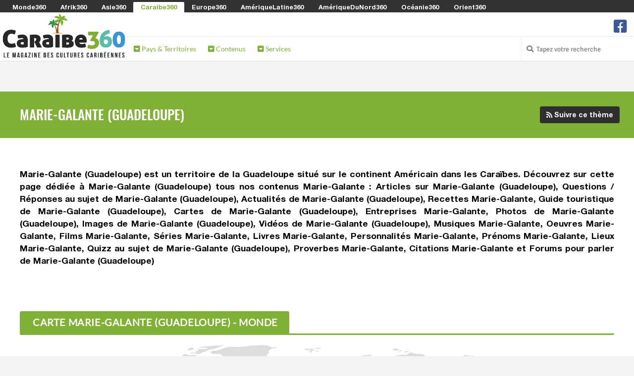

--- FILE ---
content_type: text/html; charset=UTF-8
request_url: https://www.caraibe360.com/marie-galante-guadeloupe
body_size: 134451
content:

<!DOCTYPE html>
<html lang="fr">

<head>
	<meta http-equiv="Content-Type" content="text/html; charset=utf-8" />
	<title>Marie-Galante (Guadeloupe) | 2026 | Caraibe360.com</title>
    <!-- <meta charset="utf-8" /> -->
    <meta name="viewport" content="width=device-width, initial-scale=1.0" />
    
	<meta property="og:title" content="Marie-Galante (Guadeloupe) | 2026 | Caraibe360.com" />
	<meta property="og:image" content="https://media.monde360.com/files/295/drapeau-de-marie-galante-guadeloupe-1200x630.webp" />
	<meta property="og:image:width" content="1200" />
	<meta property="og:image:height" content="630" />
	<meta property="og:site_name" content="Caraibe360" />
	<meta name='34bc28d36f' content='34bc28d36fc6dab1282fe936cb042efe'>

	<meta name="description" content="Visitez l'île de Marie-Galante, en Guadeloupe, et découvrez ses plages de sable blanc, ses sites historiques et ses activités de plein air. Découvrez la culture locale et profitez des paysages spectaculaires." />
	<meta property="og:description" content="Visitez l'île de Marie-Galante, en Guadeloupe, et découvrez ses plages de sable blanc, ses sites historiques et ses activités de plein air. Découvrez la culture locale et profitez des paysages spectaculaires." />

	<script src="/cdn-cgi/scripts/7d0fa10a/cloudflare-static/rocket-loader.min.js" data-cf-settings="23f2d1bc5e9c816056171ab0-|49"></script><link rel="preload" href="https://www.caraibe360.com/assets/css/fonts.css?v=1" as="style" onload="this.onload=null;this.rel='stylesheet'">
	<noscript><link rel="stylesheet" href="https://www.caraibe360.com/assets/css/fonts.css?v=1"></noscript>
	<script src="/cdn-cgi/scripts/7d0fa10a/cloudflare-static/rocket-loader.min.js" data-cf-settings="23f2d1bc5e9c816056171ab0-|49"></script><link rel="preload" href="https://www.caraibe360.com/assets/css/styles.css?v=8" as="style" onload="this.onload=null;this.rel='stylesheet'">
	<noscript><link href="https://www.caraibe360.com/assets/css/styles.css?v=8" rel="stylesheet" />	</noscript>
	<style>
		.color1 {color: #5abeac}
		.color1-border {border-color: #5abeac}
		.color1-hover:hover {color: #5abeac}
		.color1-background {background-color: #5abeac}
		.color1-background-hover:hover {background-color: #5abeac}
		.color1-background-before:before {background-color: #5abeac}
		.color1-fill {fill: #5abeac}
		.color1-fill-hover:hover {fill: #5abeac}
		a{color: #81b036}
		.color2 {color: #81b036}
		.color2-border {border-color: #81b036}
		.color2-hover:hover {color: #81b036}
		.color2-background {background-color: #81b036}
		.color2-background-hover:hover {background-color: #81b036}
		.color2-background-before:before {background-color: #81b036}
		.color2-fill {fill: #81b036}
		.color2-fill-hover:hover {fill: #81b036}
		.color3 {color: #3b96d8}
		.color3-border {border-color: #3b96d8}
		.color3-hover:hover {color: #3b96d8}
		.color3-background {background-color: #3b96d8}
		.color3-background-hover:hover {background-color: #3b96d8}
		.color3-background-before:before {background-color: #3b96d8}
		.color3-fill {fill: #3b96d8}
		.color3-fill-hover:hover {fill: #3b96d8}
	</style>
 			<link rel="canonical" href="https://www.caraibe360.com/marie-galante-guadeloupe" />	
		<meta property="og:url" content="https://www.caraibe360.com/marie-galante-guadeloupe" />
					    <link rel="shortcut icon mask-icon" type="image/png" sizes="any" href="https://www.caraibe360.com/favicon.png">
	    <link rel="shortcut icon" type="image/x-icon" href="https://www.caraibe360.com/favicon.png" />
	    <link rel="apple-touch-icon" sizes="180x180" href="https://www.caraibe360.com/apple-touch-icon.png">
		<link rel="icon" type="image/png" sizes="32x32" href="https://www.caraibe360.com/favicon-32x32.png">
		<link rel="icon" type="image/png" sizes="16x16" href="https://www.caraibe360.com/favicon-16x16.png">
		<link rel="manifest" href="https://www.caraibe360.com/site.webmanifest">
		<meta name="msapplication-TileColor" content="#5abeac">
		<meta name="theme-color" content="#5abeac">
	
	<script async src="https://www.caraibe360.com/assets/js/lazysizes.min.js" type="23f2d1bc5e9c816056171ab0-text/javascript"></script>

					    <!-- Global site tag (gtag.js) - Google Analytics -->
			<!-- <script defer src="https://www.googletagmanager.com/gtag/js?id=G-8P7C65Y6M6"></script>
			<script>
			  window.dataLayer = window.dataLayer || [];
			  function gtag(){dataLayer.push(arguments);}
			  gtag('js', new Date());
			  gtag('config', 'G-8P7C65Y6M6');
			</script> -->
					
	
	
	<!-- <script defer src="https://www.caraibe360.com/assets/js/quantcast.js"></script> -->

<script data-cfasync="false" nonce="e30495c8-bd68-453c-ab29-0a2b0004dd00">try{(function(w,d){!function(j,k,l,m){if(j.zaraz)console.error("zaraz is loaded twice");else{j[l]=j[l]||{};j[l].executed=[];j.zaraz={deferred:[],listeners:[]};j.zaraz._v="5874";j.zaraz._n="e30495c8-bd68-453c-ab29-0a2b0004dd00";j.zaraz.q=[];j.zaraz._f=function(n){return async function(){var o=Array.prototype.slice.call(arguments);j.zaraz.q.push({m:n,a:o})}};for(const p of["track","set","debug"])j.zaraz[p]=j.zaraz._f(p);j.zaraz.init=()=>{var q=k.getElementsByTagName(m)[0],r=k.createElement(m),s=k.getElementsByTagName("title")[0];s&&(j[l].t=k.getElementsByTagName("title")[0].text);j[l].x=Math.random();j[l].w=j.screen.width;j[l].h=j.screen.height;j[l].j=j.innerHeight;j[l].e=j.innerWidth;j[l].l=j.location.href;j[l].r=k.referrer;j[l].k=j.screen.colorDepth;j[l].n=k.characterSet;j[l].o=(new Date).getTimezoneOffset();if(j.dataLayer)for(const t of Object.entries(Object.entries(dataLayer).reduce((u,v)=>({...u[1],...v[1]}),{})))zaraz.set(t[0],t[1],{scope:"page"});j[l].q=[];for(;j.zaraz.q.length;){const w=j.zaraz.q.shift();j[l].q.push(w)}r.defer=!0;for(const x of[localStorage,sessionStorage])Object.keys(x||{}).filter(z=>z.startsWith("_zaraz_")).forEach(y=>{try{j[l]["z_"+y.slice(7)]=JSON.parse(x.getItem(y))}catch{j[l]["z_"+y.slice(7)]=x.getItem(y)}});r.referrerPolicy="origin";r.src="/cdn-cgi/zaraz/s.js?z="+btoa(encodeURIComponent(JSON.stringify(j[l])));q.parentNode.insertBefore(r,q)};["complete","interactive"].includes(k.readyState)?zaraz.init():j.addEventListener("DOMContentLoaded",zaraz.init)}}(w,d,"zarazData","script");window.zaraz._p=async d$=>new Promise(ea=>{if(d$){d$.e&&d$.e.forEach(eb=>{try{const ec=d.querySelector("script[nonce]"),ed=ec?.nonce||ec?.getAttribute("nonce"),ee=d.createElement("script");ed&&(ee.nonce=ed);ee.innerHTML=eb;ee.onload=()=>{d.head.removeChild(ee)};d.head.appendChild(ee)}catch(ef){console.error(`Error executing script: ${eb}\n`,ef)}});Promise.allSettled((d$.f||[]).map(eg=>fetch(eg[0],eg[1])))}ea()});zaraz._p({"e":["(function(w,d){})(window,document)"]});})(window,document)}catch(e){throw fetch("/cdn-cgi/zaraz/t"),e;};</script></head><!--/head-->

<body ontouchstart="if (!window.__cfRLUnblockHandlers) return false; " data-cf-modified-23f2d1bc5e9c816056171ab0-="">
		<header id="header" role="banner">

		<div id="header-network">
			<span><i class="fa fa-toggle-down"></i> Les Sites du Réseau <i class="fa fa-toggle-down"></i></span>
			<ul>
								<li><a href="https://www.monde360.com" title="Monde360 : Le magazine des cultures du monde" class="white color1-hover" rel="nofollow">Monde360</a></li>
								<li><a href="https://www.afrik360.com" title="Afrik360 : Le magazine des cultures africaines" class="white color1-hover" rel="nofollow">Afrik360</a></li>
								<li><a href="https://www.asie360.com" title="Asie360 : Le magazine des cultures asiatiques" class="white color1-hover" rel="nofollow">Asie360</a></li>
								<li class="active"><a href="https://www.caraibe360.com" title="Caraibe360 : Le magazine des cultures caribéennes" class="color2 color1-hover" rel="nofollow">Caraibe360</a></li>
								<li><a href="https://www.europe360.fr" title="Europe360 : Le magazine des cultures européennes" class="white color1-hover" rel="nofollow">Europe360</a></li>
								<li><a href="https://www.ameriquelatine360.com" title="AmériqueLatine360 : Le magazine des cultures latinas" class="white color1-hover" rel="nofollow">AmériqueLatine360</a></li>
								<li><a href="https://www.ameriquedunord360.com" title="AmériqueDuNord360 : Le magazine des cultures américaines" class="white color1-hover" rel="nofollow">AmériqueDuNord360</a></li>
								<li><a href="https://www.oceanie360.com" title="Océanie360 : Le magazine des cultures océaniques" class="white color1-hover" rel="nofollow">Océanie360</a></li>
								<li><a href="https://www.orient360.fr" title="Orient360 : Le magazine des cultures orientales" class="white color1-hover" rel="nofollow">Orient360</a></li>
							</ul>
		</div>

		<div id="header-logo-menu">
			<div id="header-logo">
				<a href="https://www.caraibe360.com/">
					<img src="https://www.caraibe360.com/assets/images/websites/www.caraibe360.com/logo.webp" alt="Logo Caraibe360 - Retour à l'accueil">
				</a>
			</div>
							
			<div id="header-menu" class="collapse navbar-collapse">
				<div id="header-menu-top">
					<ul id="hottopics">
											</ul>

					<ul id="social-media">
						<!-- <li class="facebook">
							<a href="" class="tooltip_link tooltip-bottom" data-tooltip="Suivez nous sur Facebook">
							<i class="fa fa-facebook-square"></i> fa-twitter-square fa-youtube-play
							</a>
							<a class="mobile_link" href="" title="Suivez nous sur Facebook">
							<i class="fa fa-facebook-square"></i> Suivez-nous sur Facebook
							</a>
						</li> -->
												<li class="facebook">
							<a href="https://www.facebook.com/caraibe360" class="tooltip_link tooltip-bottom" data-tooltip="Suivez nous sur Facebook">
							<i class="fa fa-2x icon-facebook-square"></i>
							</a>
							<a class="mobile_link" href="https://www.facebook.com/caraibe360" title="Suivez nous sur Facebook">
							<i class="fa icon-facebook-square"></i> Suivez nous sur Facebook							</a>
						</li>
											</ul>
				</div>
					
				<div id="header-menu-bottom">
					<ul>
												<li class="dropdown"><a class="color2" href="#"><i class="fas fa-caret-square-down"></i> Pays & Territoires</a>
							<div class="dropdown-black">

																<div class="column c1">
																		<h2 class="color1-border">Caraïbes Nord & Ouest</h2>
																		<ul>
																																																			<li><a class="white color1-hover" href="https://www.caraibe360.com/bermudes" title="Accéder à la rubrique Bermudes">
																							<i class="flag bm" style="margin: 0 0.5em 0 0;"></i>
																						Bermudes</a></li>
																																									<li><a class="white color1-hover" href="https://www.caraibe360.com/bahamas" title="Accéder à la rubrique Bahamas">
																							<i class="flag bs" style="margin: 0 0.5em 0 0;"></i>
																						Bahamas</a></li>
																																									<li><a class="white color1-hover" href="https://www.caraibe360.com/iles-caimans" title="Accéder à la rubrique Îles Caïmans">
																							<i class="flag ky" style="margin: 0 0.5em 0 0;"></i>
																						Îles Caïmans</a></li>
																																									<li><a class="white color1-hover" href="https://www.caraibe360.com/cuba" title="Accéder à la rubrique Cuba">
																							<i class="flag cu" style="margin: 0 0.5em 0 0;"></i>
																						Cuba</a></li>
																																									<li><a class="white color1-hover" href="https://www.caraibe360.com/haiti" title="Accéder à la rubrique Haïti">
																							<i class="flag ht" style="margin: 0 0.5em 0 0;"></i>
																						Haïti</a></li>
																																									<li><a class="white color1-hover" href="https://www.caraibe360.com/jamaique" title="Accéder à la rubrique Jamaïque">
																							<i class="flag jm" style="margin: 0 0.5em 0 0;"></i>
																						Jamaïque</a></li>
																																									<li><a class="white color1-hover" href="https://www.caraibe360.com/porto-rico" title="Accéder à la rubrique Porto Rico">
																							<i class="flag pr" style="margin: 0 0.5em 0 0;"></i>
																						Porto Rico</a></li>
																																									<li><a class="white color1-hover" href="https://www.caraibe360.com/iles-turques-et-caiques" title="Accéder à la rubrique Îles Turques-et-Caïques">
																							<i class="flag tc" style="margin: 0 0.5em 0 0;"></i>
																						Îles Turques-et-Caïques</a></li>
																																									<li><a class="white color1-hover" href="https://www.caraibe360.com/republique-dominicaine" title="Accéder à la rubrique République Dominicaine">
																							<i class="flag do" style="margin: 0 0.5em 0 0;"></i>
																						République Dominicaine</a></li>
																																									<li><a class="white color1-hover" href="https://www.caraibe360.com/iles-vierges-britanniques" title="Accéder à la rubrique Îles Vierges Britanniques">
																							<i class="flag vg" style="margin: 0 0.5em 0 0;"></i>
																						Îles Vierges Britanniques</a></li>
																													</ul>
								</div>
																<div class="column c2">
																		<h2 class="color1-border">Caraïbes Est</h2>
																		<ul>
																																																			<li><a class="white color1-hover" href="https://www.caraibe360.com/anguilla" title="Accéder à la rubrique Anguilla">
																							<i class="flag ai" style="margin: 0 0.5em 0 0;"></i>
																						Anguilla</a></li>
																																									<li><a class="white color1-hover" href="https://www.caraibe360.com/antigua-et-barbuda" title="Accéder à la rubrique Antigua-et-Barbuda">
																							<i class="flag ag" style="margin: 0 0.5em 0 0;"></i>
																						Antigua-et-Barbuda</a></li>
																																									<li><a class="white color1-hover" href="https://www.caraibe360.com/bonaire-saint-eustache-et-saba" title="Accéder à la rubrique Bonaire, Saint-Eustache et Saba">
																							<i class="flag bq" style="margin: 0 0.5em 0 0;"></i>
																						Bonaire, Saint-Eustache et Saba</a></li>
																																									<li><a class="white color1-hover" href="https://www.caraibe360.com/guadeloupe" title="Accéder à la rubrique Guadeloupe">
																							<i class="flag gp" style="margin: 0 0.5em 0 0;"></i>
																						Guadeloupe</a></li>
																																									<li><a class="white color1-hover" href="https://www.caraibe360.com/montserrat" title="Accéder à la rubrique Montserrat">
																							<i class="flag ms" style="margin: 0 0.5em 0 0;"></i>
																						Montserrat</a></li>
																																									<li><a class="white color1-hover" href="https://www.caraibe360.com/saint-barthelemy" title="Accéder à la rubrique Saint-Barthélemy">
																							<i class="flag bl" style="margin: 0 0.5em 0 0;"></i>
																						Saint-Barthélemy</a></li>
																																									<li><a class="white color1-hover" href="https://www.caraibe360.com/saint-christophe-et-nieves" title="Accéder à la rubrique Saint-Christophe-et-Niévès">
																							<i class="flag kn" style="margin: 0 0.5em 0 0;"></i>
																						Saint-Christophe-et-Niévès</a></li>
																																									<li><a class="white color1-hover" href="https://www.caraibe360.com/saint-martin" title="Accéder à la rubrique Saint-Martin">
																							<i class="flag mf" style="margin: 0 0.5em 0 0;"></i>
																						Saint-Martin</a></li>
																																									<li><a class="white color1-hover" href="https://www.caraibe360.com/sint-maarten" title="Accéder à la rubrique Sint Maarten">
																							<i class="flag sx" style="margin: 0 0.5em 0 0;"></i>
																						Sint Maarten</a></li>
																																									<li><a class="white color1-hover" href="https://www.caraibe360.com/iles-vierges-des-etats-unis" title="Accéder à la rubrique Îles Vierges des États-Unis">
																							<i class="flag vi" style="margin: 0 0.5em 0 0;"></i>
																						Îles Vierges des États-Unis</a></li>
																													</ul>
								</div>
																<div class="column c3">
																		<h2 class="color1-border">Caraïbes Sud</h2>
																		<ul>
																																																			<li><a class="white color1-hover" href="https://www.caraibe360.com/antilles-neerlandaises" title="Accéder à la rubrique Antilles Néerlandaises">
																							<i class="flag an" style="margin: 0 0.5em 0 0;"></i>
																						Antilles Néerlandaises</a></li>
																																									<li><a class="white color1-hover" href="https://www.caraibe360.com/aruba" title="Accéder à la rubrique Aruba">
																							<i class="flag aw" style="margin: 0 0.5em 0 0;"></i>
																						Aruba</a></li>
																																									<li><a class="white color1-hover" href="https://www.caraibe360.com/barbade" title="Accéder à la rubrique Barbade">
																							<i class="flag bb" style="margin: 0 0.5em 0 0;"></i>
																						Barbade</a></li>
																																									<li><a class="white color1-hover" href="https://www.caraibe360.com/curacao" title="Accéder à la rubrique Curaçao">
																							<i class="flag cw" style="margin: 0 0.5em 0 0;"></i>
																						Curaçao</a></li>
																																									<li><a class="white color1-hover" href="https://www.caraibe360.com/dominique" title="Accéder à la rubrique Dominique">
																							<i class="flag dm" style="margin: 0 0.5em 0 0;"></i>
																						Dominique</a></li>
																																									<li><a class="white color1-hover" href="https://www.caraibe360.com/grenade" title="Accéder à la rubrique Grenade">
																							<i class="flag gd" style="margin: 0 0.5em 0 0;"></i>
																						Grenade</a></li>
																																									<li><a class="white color1-hover" href="https://www.caraibe360.com/martinique" title="Accéder à la rubrique Martinique">
																							<i class="flag mq" style="margin: 0 0.5em 0 0;"></i>
																						Martinique</a></li>
																																									<li><a class="white color1-hover" href="https://www.caraibe360.com/sainte-lucie" title="Accéder à la rubrique Sainte-Lucie">
																							<i class="flag lc" style="margin: 0 0.5em 0 0;"></i>
																						Sainte-Lucie</a></li>
																																									<li><a class="white color1-hover" href="https://www.caraibe360.com/saint-vincent-et-les-grenadines" title="Accéder à la rubrique Saint-Vincent-et-les Grenadines">
																							<i class="flag vc" style="margin: 0 0.5em 0 0;"></i>
																						Saint-Vincent-et-les Grenadines</a></li>
																																									<li><a class="white color1-hover" href="https://www.caraibe360.com/trinite-et-tobago" title="Accéder à la rubrique Trinité-et-Tobago">
																							<i class="flag tt" style="margin: 0 0.5em 0 0;"></i>
																						Trinité-et-Tobago</a></li>
																													</ul>
								</div>
																<div class="column c4">
																		<h2 class="color1-border">Territoires Caribbéens</h2>
																		<ul>
																																																			<li><a class="white color1-hover" href="https://www.caraibe360.com/marie-galante-guadeloupe" title="Accéder à la rubrique Marie-Galante">
																						Marie-Galante</a></li>
																																									<li><a class="white color1-hover" href="https://www.caraibe360.com/la-desirade-guadeloupe" title="Accéder à la rubrique La Désirade">
																						La Désirade</a></li>
																																									<li><a class="white color1-hover" href="https://www.caraibe360.com/iles-des-saintes-guadeloupe" title="Accéder à la rubrique Îles des Saintes">
																						Îles des Saintes</a></li>
																																									<li><a class="white color1-hover" href="https://www.caraibe360.com/la-gonave-haiti" title="Accéder à la rubrique La Gonâve">
																						La Gonâve</a></li>
																																									<li><a class="white color1-hover" href="https://www.caraibe360.com/saba-pays-bas" title="Accéder à la rubrique Saba">
																						Saba</a></li>
																																									<li><a class="white color1-hover" href="https://www.caraibe360.com/iles-vierges-espagnoles-porto-rico" title="Accéder à la rubrique Îles Vierges Espagnoles">
																						Îles Vierges Espagnoles</a></li>
																																									<li><a class="white color1-hover" href="https://www.caraibe360.com/ile-de-la-navasse-iles-mineures-eloignees-des-etats-unis" title="Accéder à la rubrique Île de la Navasse">
																						Île de la Navasse</a></li>
																																									<li><a class="white color1-hover" href="https://www.caraibe360.com/margarita-venezuela" title="Accéder à la rubrique Margarita">
																						Margarita</a></li>
																													</ul>
								</div>
								
							</div>
						</li>
												<li class="dropdown"><a class="color2" href="#"><i class="fas fa-caret-square-down"></i> Contenus</a>
							<div class="dropdown-black">

																<div class="column c1">
																		<h2 class="color1-border">Contenus</h2>
																		<ul>
																																																			<li><a class="white color1-hover" href="https://www.caraibe360.com/drapeau-caribbeen" title="Accéder à la rubrique Drapeaux Caribéens">
																							<i class="fas fa-flag color3" style="margin: 0 0.5em 0 0;"></i>
																						Drapeaux Caribéens</a></li>
																																									<li><a class="white color1-hover" href="https://www.caraibe360.com/lieu-a-visiter-en-caraibe" title="Accéder à la rubrique Les plus beaux lieux des Caraïbes">
																							<i class="fas fa-map-marker-alt color3" style="margin: 0 0.5em 0 0;"></i>
																						Les plus beaux lieux des Caraïbes</a></li>
																																																																																																																																																					</ul>
								</div>
								
							</div>
						</li>
												<li class="dropdown"><a class="color2" href="#"><i class="fas fa-caret-square-down"></i> Services</a>
							<div class="dropdown-black">

																<div class="column c1">
																		<h2 class="color1-border">Services</h2>
																		<ul>
																																																			<li><a class="white color1-hover" href="https://www.caraibe360.com/convertisseur-monnaie-caribeenne" title="Accéder à la rubrique Convertisseurs Monnaies Caribéennes">
																							<i class="fas fa-comments-dollar color3" style="margin: 0 0.5em 0 0;"></i>
																						Convertisseurs Monnaies Caribéennes</a></li>
																																									<li><a class="white color1-hover" href="https://www.caraibe360.com/heure-locale-caribbeenne" title="Accéder à la rubrique Heures Locales Caribéennes">
																							<i class="fas fa-clock color3" style="margin: 0 0.5em 0 0;"></i>
																						Heures Locales Caribéennes</a></li>
																																									<li><a class="white color1-hover" href="https://www.caraibe360.com/fuseau-horaire-caribbeen" title="Accéder à la rubrique Fuseaux Horaires Caribéens">
																							<i class="fas fa-globe color3" style="margin: 0 0.5em 0 0;"></i>
																						Fuseaux Horaires Caribéens</a></li>
																																									<li><a class="white color1-hover" href="https://www.caraibe360.com/decalage-horaire-caribbeen" title="Accéder à la rubrique Décalages Horaires dans les Caraïbes">
																							<i class="fas fa-history color3" style="margin: 0 0.5em 0 0;"></i>
																						Décalages Horaires dans les Caraïbes</a></li>
																													</ul>
								</div>
								
							</div>
						</li>
											</ul>

					
						
					<div id="search-login">

						<ul>

							<li class="search">
								<i class="fa fa-search"></i>
								<form action="https://www.caraibe360.com/search/" role="form" method="get" accept-charset="utf-8">
									<input type="text" name="search-website" class="search-form" autocomplete="off" placeholder="Tapez votre recherche">
								</form>							</li>

													</ul> 
					 
					</div> <!-- #search-login -->
						
				</div> <!--/ #header-menu-bottom --> 

			</div> <!--/ #header-menu --> 

		</div> <!--/ #header-logo-menu --> 

	</header> <!--/ #header --> 


		<div class="block centered">
		<section>
			<!-- <img src="https://www.caraibe360.com/assets/images/commons/970x250.jpg" /> -->
					</section>
	</div>
		
	<div id="main">

		
		<div id="content-title" class="block color2-background">
			<section>
				<h1>Marie-Galante (Guadeloupe)</h1>
				<ul id="content-tools">
																				<li>
						<form action="https://www.caraibe360.com/marie-galante-guadeloupe" method="post" accept-charset="utf-8">
<input type="hidden" name="csrf_security" value="59ae96b9ddba46ca2e12cfffffeb907b" />                           
							<input type="hidden" name="theme_follow" value="07efc2da-cb5b-4268-ac95-d197c84315a7" />
							<button type="submit" class="button-custom grey-dark-background" aria-label="Vous suivez ce thème"><i class="fa fa-rss"></i> <strong>Suivre ce thème</strong></button>
						</form>					</li>
																			</ul>
			</section>
		</div>

		

		<div id="content-article">

			
			
			<div class="block white-background">
	<section>

		<div class="block" id="article">
			Marie-Galante (Guadeloupe) est un territoire de la Guadeloupe situé sur le continent Américain dans les Caraïbes. Découvrez sur cette page dédiée à Marie-Galante (Guadeloupe) tous nos contenus Marie-Galante : Articles sur Marie-Galante (Guadeloupe), Questions / Réponses au sujet de Marie-Galante (Guadeloupe), Actualités de Marie-Galante (Guadeloupe), Recettes Marie-Galante, Guide touristique de Marie-Galante (Guadeloupe), Cartes de Marie-Galante (Guadeloupe), Entreprises Marie-Galante, Photos de Marie-Galante (Guadeloupe), Images de Marie-Galante (Guadeloupe), Vidéos de Marie-Galante (Guadeloupe), Musiques Marie-Galante, Oeuvres Marie-Galante, Films Marie-Galante, Séries Marie-Galante, Livres Marie-Galante, Personnalités Marie-Galante, Prénoms Marie-Galante, Lieux Marie-Galante, Quizz au sujet de Marie-Galante (Guadeloupe), Proverbes Marie-Galante, Citations Marie-Galante et Forums pour parler de Marie-Galante (Guadeloupe)		</div>

	</section>
</div>



<div class="block white-background">
	<section>
		<div class="section-heading color2-border">
			<h2 class="color2-border color2-background">Carte Marie-Galante (Guadeloupe) - Monde</h2>
		</div>
		<svg id="world_map" width="1404" height="600" version="1.1" xmlns="http://www.w3.org/2000/svg" xmlns:xlink="http://www.w3.org/1999/xlink" preserveAspectRatio="xMinYMin meet" viewBox="0 0 1404 600" xml:space="preserve">

  	<g
     id="layer1"
     transform="translate(470.00002,892.40154)"
     >
	    <path
	       d="m 638.29934,163.37281 c 4.24492,0 4.24492,-6.36731 0,-6.36731 -4.24483,0 -4.24483,6.36731 0,6.36731"
	       id="path3921"
	       transform="translate(-470,-892.401)" />
	    <path
	       d="m 667.48262,142.67922 c 4.2448,0 4.2448,-6.36731 0,-6.36731 -4.24477,0 -4.24477,6.36731 0,6.36731"
	       id="path3929"
	       transform="translate(-470,-892.401)" />
	    <path
	       d="m 655.80937,131.53651 c 4.24483,0 4.24483,-6.36724 0,-6.36724 -4.2449,0 -4.2449,6.36724 0,6.36724"
	       id="path3903"
	       transform="translate(-470,-892.401)" /><g id="PS" class=""><path 
	    	d="m 302.92969,-683.2689 c 0.10163,-3.49421 -0.56648,-2.22633 -1.27346,2.41667 -0.42449,2.7878 -0.33447,3.3939 0.29705,2 0.49837,-1.1 0.93776,-3.0875 0.97641,-4.41667 z" id="path5917" /></g><g id="TW" class=""><path 
	    	d="m 650.39968,-641.12571 c -0.6052,-0.39959 -1.6457,-1.76188 -2.3124,-3.02733 -1.0049,-1.9076 -0.9007,-2.83384 0.6095,-5.41972 2.3324,-3.99369 3.9075,-4.492 4.6646,-1.47573 0.7964,3.17298 -1.5053,10.88443 -2.9617,9.92278 z" id="path5959" /></g><g id="EH" class=""><path 
			d="m 90.999981,-638.70219 c 0,-0.74248 1.30257,-3.14811 2.8946,-5.34585 1.59204,-2.19773 3.65737,-5.52775 4.58964,-7.40004 0.93227,-1.87228 3.117189,-5.54078 4.855399,-8.15222 l 3.16036,-4.74806 8.75,-0.002 8.75,-0.002 0,3 0,3 -7,0 -7,0 0,6.33948 c 0,5.7917 -0.21602,6.43792 -2.5,7.47857 -1.86372,0.84916 -2.5,1.90806 -2.5,4.16051 l 0,3.02144 -6.999999,0 c -5.20978,0 -7,-0.34525 -7,-1.34996 z" id="path5967" /></g><g id="AF" class=""><path
		       d="m 405.41827,-677.5666 c 0.46002,-2.87684 0.24363,-3.97813 -0.86527,-4.40366 -0.81329,-0.31209 -2.40714,-3.04888 -3.54188,-6.08175 -1.78316,-4.76592 -1.89537,-5.97838 -0.82677,-8.93353 0.78665,-2.17544 1.72655,-3.23112 2.58386,-2.90213 2.12686,0.81615 8.71943,-3.04469 10.0007,-5.85676 1.52458,-3.34608 5.18639,-4.19939 9.17334,-2.13765 3.84112,1.98632 6.55547,1.27903 10.24368,-2.66921 2.2953,-2.45713 3.04918,-2.74547 4.7701,-1.82446 1.12417,0.60164 2.04395,1.7265 2.04395,2.49969 0,2.18492 1.3682,2.53706 5.46374,1.40623 2.45548,-0.67799 4.11738,-0.70128 4.75205,-0.0666 0.63468,0.63468 -0.42527,1.21275 -3.03083,1.65296 -2.20377,0.37232 -4.81207,1.56671 -5.79623,2.6542 -1.52525,1.68539 -1.61548,2.43798 -0.61123,5.09853 1.02865,2.72522 0.93736,3.28994 -0.71949,4.45044 -1.0437,0.73104 -2.64604,3.5824 -3.56076,6.33637 -0.91473,2.75397 -2.0626,4.76034 -2.55082,4.4586 -1.44375,-0.89229 -6.9486,2.44377 -8.06095,4.88511 -1.67649,3.6795 -4.87283,4.96558 -12.73192,5.12282 l -7.34871,0.14704 0.61344,-3.83623 z" id="path5909" /></g><g id="AL" class=""><path
		       style="stroke:#ffffff;stroke-width:0.80000000000000004"
		       d="m 704.09435,168.6787 c 0.49802,-0.45946 0.86916,-1.24705 0.64614,-1.91265 -0.16368,-0.60283 0.14497,-1.19345 -0.0876,-1.77126 0.001,-0.56536 0.91092,-0.80039 0.39147,-1.41958 -0.14958,-0.42183 -0.72448,-0.28958 -0.90058,-0.36482 -0.1103,-0.62262 -0.0319,-1.29037 0.15753,-1.8882 0.23004,-0.54998 0.56645,-1.05442 0.97914,-1.48414 0.43438,0.15577 0.81351,0.8673 1.28482,0.27232 0.61295,-0.29584 0.90587,0.42536 0.69016,0.89958 0.30347,0.43548 1.18754,0.19048 1.21987,0.92921 0.28223,0.72396 0.37702,1.55324 0.10637,2.29538 -0.7948,0.30616 0.58826,1.17731 -0.17326,1.37422 -0.13704,0.79038 1.03784,0.75571 1.05913,1.50674 0.0609,0.50167 0.5777,0.56607 0.89625,0.66408 0.422,0.59172 0.20538,1.4905 -0.46991,1.78184 -0.50738,0.42068 -0.41175,1.1886 -0.83594,1.65406 -0.60141,0.27996 -0.7567,0.85633 -0.92699,1.40435 0.0575,0.67051 -0.6739,1.13181 -1.08675,0.4761 -0.36332,-0.4774 -0.2616,-1.17206 -0.72462,-1.59416 -0.58231,-0.6099 -1.37474,-0.96727 -1.98732,-1.53759 -0.23396,-0.4842 0.35591,-0.0491 0.41134,0.168 0.38552,-0.58081 -0.26277,-1.10198 -0.6493,-1.45348 z"
		       id="path3673"
		       transform="translate(-470,-892.401)" /></g><g id="DZ" class=""><path
		       d="m 171.99998,-628.15327 c 0,-0.44057 -10.575,-8.6301 -23.5,-18.19896 -22.35589,-16.5509 -23.5,-17.55765 -23.5,-20.67864 0,-2.81522 0.56189,-3.56737 3.96016,-5.30104 2.17809,-1.11117 4.62319,-2.02032 5.43356,-2.02032 2.58977,0 11.49741,-6.12014 10.95707,-7.52824 -0.64908,-1.69148 3.16775,-3.75935 5.5458,-3.00458 3.02809,0.96108 4.06522,-1.47738 3.23389,-7.60345 l -0.75566,-5.56852 4.92262,-2.76714 c 7.49866,-4.21521 13.11733,-5.33229 23.96595,-4.76484 11.1663,0.58407 12.04224,1.4959 8.48019,8.82767 l -2.12561,4.37513 3.19891,4.26699 c 3.57783,4.77241 6.41016,10.5906 5.70836,11.72614 -0.25381,0.41068 -0.0146,3.5215 0.53156,6.91294 0.69431,4.31125 0.66625,6.77686 -0.0933,8.19604 -1.8208,3.4022 0.54892,8.59446 5.11167,11.2001 2.14943,1.22747 3.79932,2.54189 3.66643,2.92093 -0.1329,0.37905 -5.968,4.99155 -12.96689,10.25 -11.70931,8.79752 -13.08651,9.56083 -17.25,9.56083 -2.48861,0 -4.52474,-0.36047 -4.52474,-0.80104 z"
		       id="path5977" /></g><g id="AD" class=""><path
		       d="m 637.76876,159.6586 c 0.53058,0 1.06126,0 1.59184,0.53056 -0.53058,0 -1.06126,0.53056 -1.06126,0.53056 0,-0.53056 0,-0.53056 -0.53058,-1.06112"
		       id="path3919"
		       transform="translate(-470,-892.401)" /></g><g id="AO" class=""><path
		       d="m 218.18508,-512.60846 8.68499,0.33235 1.10266,3.3411 c 0.60646,1.8376 1.9328,4.09236 2.94742,5.01058 2.44994,2.21716 6.88094,1.10324 8.33875,-2.09631 0.93131,-2.04401 1.56708,-2.31141 4.17002,-1.75392 4.46287,0.95584 4.56581,1.09446 4.62762,6.2316 0.031,2.58004 0.59713,6.26598 1.25796,8.19098 1.06504,3.10243 1.59819,3.5 4.69356,3.5 3.39071,0 3.48191,0.10156 3.14303,3.5 -0.46209,4.63392 -0.76776,5 -4.17482,5 -3.65571,0 -4.97617,2.31921 -4.97617,8.73998 0,3.62594 0.63919,5.73784 2.5,8.26002 l 2.0598,3.86448 c -8.10486,1.38983 -9.01626,1.31475 -13.05983,-0.0458 l -9e-5,10e-6 c -2.69108,-0.90547 -16.93745,-1.93021 -28.25,-2.03203 -3.52356,-0.0317 -4.25,-0.36922 -4.25,-1.97456 0,-3.14064 2.98345,-11.87956 6.17494,-18.08721 l 2.96911,-5.77511 -1.66836,-5.02298 c -0.93331,-2.80993 -1.38928,-6.13494 -1.03492,-7.54682 0.41677,-1.66056 -0.0321,-3.61089 -1.31218,-5.70191 -0.53505,-0.87397 -1.79675,-3.85418 -2.22117,-4.96877 z"
		       id="path3268" /></g><g id="AG" class=""><path
		       d="m 373.31976,273.09566 c -0.30607,-0.0588 -0.48876,-0.29813 -0.4607,-0.60949 0.44428,-0.15676 0.58408,0.26264 0.4607,0.60949"
		       id="path5166"
		       transform="translate(-470,-892.401)" />
		    <path
		       d="m 373.08676,275.61255 c -0.49776,0.0196 -0.65821,-0.70693 -0.1112,-0.76306 0.49088,-0.0508 0.30448,0.55654 0.1112,0.76306"
		       id="path5164"
		       transform="translate(-470,-892.401)" /></g><g id="AR" class=""><path
		       d="m -75.041586,-296.21192 c -1.68964,-2.39791 -2.90917,-4.52274 -2.71008,-4.72183 0.19909,-0.1991 2.58716,1.13018 5.30682,2.95395 2.71966,1.82377 6.29483,3.7737 7.94483,4.33316 2.87823,0.97592 2.78752,1.03299 -2.23475,1.40589 -5.19558,0.38577 -5.25775,0.35605 -8.30682,-3.97117 z"
		       id="path6249" />
		    <path
		       d="m -92.635936,-307.49755 c -1.17475,-0.58208 -2.60982,-2.09845 -3.18904,-3.36969 -0.57922,-1.27125 -1.98056,-2.60572 -3.11408,-2.96548 -1.133534,-0.35977 -2.107914,-0.9613 -2.165304,-1.33674 -0.0574,-0.37543 -0.21553,-2.25761 -0.35144,-4.18261 -0.8708,-12.3342 -1.94484,-16.66291 -6.20006,-24.98814 -3.05424,-5.97553 -4.7352,-10.78944 -5.44025,-15.57967 -0.56117,-3.81271 -1.68648,-8.67218 -2.50069,-10.79884 -1.28474,-3.35566 -1.292,-4.15415 -0.0549,-6.04214 1.23736,-1.88845 1.23078,-2.54698 -0.0499,-4.99117 -0.81141,-1.54863 -1.23525,-3.73362 -0.94186,-4.85553 0.29339,-1.1219 -0.42217,-3.88588 -1.59013,-6.14217 -3.18231,-6.14764 -3.30844,-16.76329 -0.26506,-22.30813 1.98016,-3.60772 2.16694,-4.76317 1.31348,-8.12553 -0.7848,-3.09186 -0.65911,-4.56917 0.59511,-6.99455 0.87452,-1.69115 1.59004,-3.98132 1.59004,-5.08929 0,-2.92377 3.26754,-4.24767 8.74889,-3.54474 3.25351,0.41722 5.31753,0.18513 6.548064,-0.73632 1.59532,-1.19463 2.34202,-0.82022 6.65502,3.33696 3.19922,3.08364 6.91722,5.43336 10.88844,6.88134 6.74061,2.45775 7.55426,3.54732 5.99316,8.02551 -1.32488,3.80054 -0.56963,4.65256 4.89851,5.52617 3.88229,0.62024 4.48151,0.40911 7.25,-2.55457 1.65985,-1.77689 3.03594,-4.19561 3.05796,-5.37495 0.03612,-1.93451 0.18612,-1.87496 1.53354,0.60883 1.87316,3.45289 0.81303,5.8145 -4.84626,10.79589 -2.21757,1.95193 -4.12592,4.42693 -4.24078,5.5 -0.11487,1.07307 -0.4567,2.62604 -0.75962,3.45104 -3.02282,8.23247 -3.27023,10.55172 -1.56655,14.6849 0.6382,1.54831 1.06834,3.3782 0.95586,4.06643 -0.11248,0.68823 0.88379,1.74719 2.21394,2.35324 1.33014,0.60606 3.38502,3.03731 4.5664,5.40277 1.75917,3.52241 1.94531,4.74558 1.02843,6.75792 -1.42036,3.11735 -6.8516,5.73474 -11.89991,5.73474 -4.4713,0 -5.58054,1.09362 -4.03615,3.97933 0.9533,1.78127 0.31205,4.64713 -1.53146,6.84441 -0.14939,0.17805 -1.71514,-0.42274 -3.47945,-1.3351 -4.21168,-2.17794 -5.70267,-0.79062 -3.5741,3.32559 0.86578,1.67422 2.51193,3.34168 3.65813,3.70547 1.96998,0.62524 1.9913,0.76386 0.38969,2.53362 -0.93287,1.0308 -1.41683,2.5953 -1.07688,3.4812 0.36532,0.95201 -0.44946,3.00779 -1.99543,5.03465 -2.51308,3.29483 -2.5489,3.52326 -0.93788,5.98198 0.92124,1.40599 2.35823,2.81853 3.19331,3.13898 3.01837,1.15826 3.51105,5.10525 1.19962,9.6105 -1.18498,2.30965 -2.21109,5.77437 -2.28023,7.69937 -0.11259,3.13431 -0.43544,3.52157 -3.08999,3.70643 -1.63035,0.11354 -3.92543,-0.26982 -5.10019,-0.85191 z"
		       id="path6243" /></g><g id="AM" class=""><path
		       d="m 336.48719,-718.36632 c -1.1199,-1.23747 -2.52286,-1.79193 -3.63834,-1.43789 -1.17856,0.37406 -2.7719,-0.38009 -4.54126,-2.14945 -2.59249,-2.59249 -2.62996,-2.76313 -0.76665,-3.49182 1.07747,-0.42137 2.47434,-0.79776 3.10414,-0.83641 1.57206,-0.0965 10.49818,8.4531 9.6798,9.27148 -1.0709,1.07089 -1.90966,0.77455 -3.83769,-1.35591 z"
		       id="path5861" /></g><g id="AU" class=""><path
		       d="m 713.14678,-343.24021 c -1.0391,-0.6584 -1.0971,-1.33617 -0.25,-2.91894 0.6067,-1.13379 1.1032,-3.47135 1.1032,-5.19457 0,-2.817 0.227,-3.05327 2.25,-2.34169 1.2375,0.43529 3.825,0.85032 5.75,0.92228 1.925,0.072 3.8479,0.19614 4.2731,0.27595 1.6575,0.31114 -2.7725,5.35349 -6.7528,7.68609 -4.7405,2.77812 -4.5446,2.72983 -6.3735,1.57088 z"
		       id="path6239" />
		    <path
		       d="m 722.95458,-364.90037 c -2.1056,-2.24133 -2.4949,-2.32768 -4.5181,-1.00207 -2.5781,1.68924 -7.4224,0.7021 -11.3052,-2.30368 -2.0714,-1.6035 -2.2154,-2.12023 -1.1472,-4.11631 0.9115,-1.70314 0.9417,-2.89713 0.1188,-4.70319 -0.6066,-1.3313 -1.1029,-3.29938 -1.1029,-4.3735 0,-2.42288 -1.5729,-2.53847 -2.8753,-0.21128 -0.5361,0.95792 -1.2612,1.45517 -1.6113,1.10501 -0.3502,-0.35016 0.8079,-2.28201 2.5736,-4.293 4.3453,-4.94897 2.6495,-6.29259 -3.0902,-2.44854 -2.4733,1.65638 -4.657,3.46591 -4.8528,4.02117 -0.1958,0.55527 -1.3844,-1.15849 -2.6413,-3.80836 -1.3629,-2.87336 -3.7167,-5.7609 -5.8318,-7.15421 -3.1777,-2.09335 -4.2547,-2.26576 -10.3587,-1.65824 -8.9516,0.89094 -17.588,3.0982 -23.2408,5.9398 -2.5696,1.29172 -7.5837,2.61404 -11.4505,3.01976 -3.7836,0.39698 -9.801,1.82154 -13.372,3.16567 -5.4611,2.05555 -7.0155,2.27137 -9.7824,1.35821 -3.7117,-1.22496 -5.2533,-3.74978 -2.8522,-4.67117 0.8693,-0.33358 2.4472,-2.62833 3.5064,-5.09943 1.6956,-3.95557 1.7893,-5.18721 0.7838,-10.29798 -0.8319,-4.22848 -0.855,-8.23224 -0.0853,-14.74205 0.5812,-4.91535 0.8036,-9.90474 0.4943,-11.08754 -0.3093,-1.18279 0.1739,-4.07849 1.0738,-6.43487 1.5867,-4.15465 1.9711,-4.42617 12.6992,-8.97012 6.0847,-2.57718 12.3128,-4.68578 13.8404,-4.68578 4.1333,0 9.2515,-3.9326 12.0731,-9.2765 1.7439,-3.30283 2.9536,-4.55943 4,-4.15504 2.9209,1.12886 3.4975,0.90717 3.2725,-1.2582 -0.1448,-1.39289 0.4536,-2.40594 1.6442,-2.78384 1.0295,-0.32675 2.9319,-2.14762 4.2276,-4.04639 1.3264,-1.94386 4.0537,-4.13403 6.2419,-5.01255 3.6506,-1.4657 4.0142,-1.44381 6,0.36117 3.6637,3.33028 6.2601,4.30246 7.5001,2.80833 0.603,-0.72655 0.8103,-1.60701 0.4608,-1.95658 -1.1448,-1.14472 4.0928,-7.7165 6.6529,-8.34776 1.375,-0.33904 4.198,-1.4671 6.2734,-2.50679 3.2364,-1.62134 4.3748,-1.72885 8,-0.75553 7.8179,2.09904 8.0775,2.44234 5.1695,6.83655 -3.7397,5.65114 -2.7481,7.8609 6.4248,14.31746 4.235,2.98088 8.233,5.24212 8.8844,5.02498 0.6514,-0.21714 2.7111,-2.49956 4.5771,-5.07205 2.543,-3.50568 3.529,-6.05492 3.9366,-10.17726 0.579,-5.85588 3.3799,-14 4.8148,-14 0.475,0 1.5637,2.40836 2.4194,5.3519 0.8557,2.94355 2.6488,6.37876 3.9848,7.63381 3.122,2.93302 4.9356,11.13442 3.5337,15.9802 -0.9289,3.21077 -0.7497,3.72607 2.4339,7 1.8901,1.94375 4.8793,6.68409 6.6427,10.53409 1.7634,3.85 4.9429,9.29743 7.0656,12.1054 l 3.8594,5.10539 -1.0971,7.88776 c -0.7959,5.72231 -2.0282,9.53683 -4.4886,13.8946 -3.769,6.67534 -9.4041,13.04507 -12.3747,13.98792 -1.0682,0.33901 -3.5428,2.84445 -5.4992,5.56766 -1.9565,2.7232 -3.9975,4.95127 -4.5356,4.95127 -0.5381,0 -2.8257,2.33697 -5.0834,5.19327 -3.7656,4.76373 -4.4588,5.19992 -8.3822,5.27366 -3.0111,0.0566 -5.3164,0.87316 -7.7888,2.75892 l -3.5117,2.67853 -2.3042,-2.45268 z"
		       id="path6235" /><g id="cx"></g><g id="cc"></g><g id="hm"></g><g id="nf"></g></g><g id="AT" class=""><path
		       style="stroke:#ffffff;stroke-width:0.5"
		       d="m 668.0132,138.965 c -0.58289,-1.26165 1.31292,-1.99486 1.92138,-0.85079 0.23631,0.9579 1.18092,0.9534 1.14572,-0.10635 0.24293,-0.94714 1.09516,0.0866 1.64724,-0.4648 0.29756,1.00151 2.01955,0.11297 2.80214,-0.13265 0.72966,-0.59329 1.96413,0.18552 2.31102,-0.48401 0.78442,0.14018 1.89453,-0.26977 2.17124,0.77536 0.93599,0.31588 0.37131,-0.96219 0.25461,-1.2672 -0.0995,-0.70069 -1.16573,-1.55632 0.0286,-1.95393 1.30164,0.0303 1.24596,-1.56115 2.45085,-1.58847 0.39014,-0.93084 1.24603,-0.66284 1.7253,0.0627 0.63511,0.54259 1.02591,-1.06456 1.56059,-0.004 0.39921,-0.49391 0.99778,-1.54844 1.52184,-1.9352 1.42152,0.12186 2.69657,0.94404 4.08229,1.12971 1.15375,-0.46041 2.67899,-0.21814 2.85445,1.22191 -0.22584,1.09476 0.97849,2.29408 -0.0515,3.18054 -0.40694,0.58016 -1.9287,-0.26615 -1.36706,0.82517 0.40531,0.65677 -0.95803,0.90869 -0.4753,1.75146 0.2008,0.60065 0.26666,0.98877 -0.46387,1.03244 -0.73467,0.5991 -1.0631,1.73683 -2.24531,1.36019 -1.34138,-0.096 -2.62891,-0.0838 -3.64377,0.89672 -0.97289,0.49773 -1.87295,-0.4087 -2.86841,-0.40126 -1.71511,-0.34365 -3.63375,0.22873 -5.15791,-0.85542 -0.61668,-0.36396 -0.98281,-0.92956 -0.92031,-1.61718 -1.03473,0.62905 -2.28239,0.48424 -3.44709,0.48605 -0.10828,1.49605 -2.05293,0.87526 -2.68215,0.14118 -0.83083,0.3138 -2.08637,1.04683 -2.23926,-0.40075 -0.5273,-0.33251 -0.73798,-0.24166 -0.91531,-0.80146 z"
		       id="path3561"
		       transform="translate(-470,-892.401)" /></g><g id="AZ" class=""><path
		         d="m 346.39663,-727.93817 c 0.90779,1.02468 3.75471,4.19091 5.13023,5.66986 1.68073,1.80711 1.97518,3.34443 0.46138,2.40885 -0.56245,-0.34761 -1.2849,0.74047 -1.62684,2.45015 l -0.61509,3.07544 -2.38453,-2.57294 c -1.51517,-1.63491 -3.02928,-2.36832 -4.15302,-2.01165 -1.12435,0.35685 -2.97617,-0.54175 -5.0842,-2.46713 l -3.3157,-3.02843 2.56727,-2.01942 c 1.92594,-1.51494 3.02496,-1.77446 4.39944,-1.03886 1.18777,0.63567 2.3408,0.63871 3.27829,0.009 z"
		         id="path9522" />
		    <path
		       d="m 333.99998,-717.85218 c -0.69443,-0.83674 -0.80272,-1.5 -0.24489,-1.5 0.55,0 1.5602,0.675 2.24489,1.5 0.69443,0.83674 0.80272,1.5 0.24489,1.5 -0.55,0 -1.5602,-0.675 -2.24489,-1.5 z"
		       id="path5863" /></g><g id="BS" class=""><path
		       id="path5116"
		       d="m -159.209,-652.0961 c -1.5992,-1.8355 -1.36662,-4.25613 0.40894,-4.25613 0.56832,0 0.80359,0.87842 0.52283,1.95205 -0.28076,1.07363 0.004,2.13702 0.63337,2.3631 0.62911,0.22607 0.87858,0.70041 0.55438,1.05408 -0.32421,0.35367 -1.27799,-0.14723 -2.11952,-1.1131 z m 5.80898,-7.85613 c -0.35589,-0.92744 -0.42208,-1.91126 -0.14708,-2.18626 0.275,-0.275 0.79119,0.25882 1.14708,1.18626 0.35589,0.92744 0.42208,1.91126 0.14708,2.18626 -0.275,0.275 -0.79119,-0.25882 -1.14708,-1.18626 z m -6.26667,-0.9 c 0,-0.825 0.85715,-1.5 1.90477,-1.5 1.69312,0 1.73809,0.16667 0.40476,1.5 -1.88338,1.88338 -2.30953,1.88338 -2.30953,0 z m 17.34612,26.06744 c -0.35479,-0.59997 0.51258,-1.15862 0.98546,-1.28783 0.32567,-0.089 0.41516,0.12497 0.69476,0.18215 0.46864,0.0959 0.82714,-0.53217 1.14115,-0.76252 -0.0879,0.48982 -0.2367,1.10566 -0.62274,1.45304 -0.53907,0.48453 -1.55101,0.1594 -2.19863,0.41516" /></g><g id="BH" class=""><path
		       d="m 833.50115,236.22916 c 0.0722,0.2377 0.35421,0.53133 0.55928,0.79699 0.0932,-0.1072 0.0396,-0.46607 0.11186,-0.69911 0.033,-0.23303 -0.0119,-0.43811 -0.0839,-0.67114 -0.33636,-0.0263 -0.43371,-0.0334 -0.56461,0.13546 -0.0926,0.22808 -0.0226,0.26303 -0.0226,0.4378 z"
		       id="path4048"
		       transform="translate(-470,-892.401)" /></g><g id="BD" class=""><path
		       d="m 988.25,234.84375 c -1.0081,0.16544 -0.65307,2.00124 1.25,5.40625 1.3986,2.5022 2.2638,5.24353 1.9375,6.09375 -0.30418,0.79257 -0.0941,2.3474 0.4375,3.59375 L 993,252.25 c 1.58989,-0.45669 3.4953,-0.94424 4.125,-1.28125 2.61023,-1.39696 5.0216,0.19037 7.0938,4.53125 l 2.625,-0.875 c 0.058,-0.0203 0.032,-0.043 0.094,-0.0625 1.1415,-0.36228 2.0625,-1.30461 2.0625,-2.125 0,-0.8204 -0.4064,-1.24644 -0.9062,-0.9375 -0.092,0.0565 -0.2727,-0.047 -0.4688,-0.15625 l -0.3125,-0.15625 -0.094,-0.0312 c -0.011,-0.006 -0.02,-0.0255 -0.031,-0.0312 l -0.1563,-0.0937 c -0.01,-0.004 -0.024,0.004 -0.031,0 -0.7008,-0.38405 -1.5632,-1.04884 -2.4688,-2.125 -1.8654,-2.21731 -2.5221,-4.04417 -2.3124,-6.25 0.2921,-3.07591 -0.1699,-3.34973 -3.31255,-2.125 -1.0079,0.39279 -3.19025,-0.69957 -5.90625,-2.96875 -2.3597,-1.97146 -3.96592,-2.84743 -4.75,-2.71875 z"
		       transform="translate(-470,-892.401)"
		       id="path6291" /></g><g id="BB" class=""><path
		       d="m 380.44736,293.64542 c -0.50783,-0.21712 -0.41834,-0.69423 -0.41834,-1.1438 0.42469,0.15779 1.20205,0.86632 0.41834,1.1438"
		       id="path5132"
		       transform="translate(-470,-892.401)" /></g><g id="BY" class=""><path
		       style="stroke:#ffffff;stroke-width:0.80000000000000004"
		       d="m 715.23711,116.67943 c 0.62482,-1.38246 3.20717,-2.227 2.04369,-4.07687 -0.73018,-0.91476 -2.28172,-3.32039 -0.12014,-3.31405 1.35661,-0.0964 3.1304,0.088 3.90033,-1.31456 0.63441,-0.58704 2.63657,0.68845 1.77509,-0.92962 -0.15302,-1.69467 1.5523,-2.60227 2.75665,-3.40154 0.28722,-0.5145 -0.51507,-2.20234 0.89737,-2.22114 1.89346,0.0914 3.25289,-2.082361 5.193,-1.472821 1.66158,0.241541 3.16587,1.360281 4.86544,1.233421 1.44748,-0.34181 3.30314,0.16412 3.80817,1.66517 -0.0629,1.57955 0.16248,3.11558 1.36491,4.26235 1.19384,0.95367 2.17308,2.2813 3.61886,2.8001 1.35727,0.10123 3.01416,2.08444 1.12045,2.82416 -0.98736,0.72501 -2.95267,-1.26609 -3.10585,0.65768 0.52215,1.04284 0.86648,2.1614 1.15725,3.31657 0.0376,0.72007 -1.8404,0.50666 -2.47746,1.18763 -1.37529,0.43975 -0.38233,2.1935 -1.19088,2.68646 -1.28711,-1.03204 -2.98844,0.0484 -4.34852,-0.78401 -0.70059,-0.78475 -2.15609,0.99416 -3.05084,-0.26011 -1.72002,-0.16356 -3.60482,0.26116 -5.0674,-0.92184 -1.71766,-0.59129 -3.5882,-0.0978 -5.32928,-0.62739 -1.50715,-0.4623 -2.87976,0.3857 -4.16418,1.0506 -0.98376,0.71675 -2.59796,0.79811 -2.23604,-0.86545 0.0963,-0.94638 -0.43253,-1.57936 -1.41062,-1.49474 z"
		       id="path3545"
		       transform="translate(-470,-892.401)" /></g><g id="BE" class=""><path
		       style="stroke:#ffffff;stroke-width:0.40000001000000002"
		       d="m 643.60538,121.98563 c 1.06124,-0.53057 1.59183,-1.06135 2.65309,-1.59198 0,0.53063 1.06113,0.53063 1.59177,0.53063 0,0 0.5306,0.53078 0.5306,0 0.53066,0 1.06129,-0.53063 1.06129,0 l 0,-0.53063 c 0.53055,0 1.06112,0 1.06112,-0.53056 0,0.53056 0.53057,0.53056 0.53057,0 0.53065,0.53056 1.06125,0.53056 1.06125,0 0.53066,1.06119 2.1224,1.06119 3.18364,1.59197 0.91595,0.82839 0.33248,1.39951 0.25649,1.86823 -0.0849,0.52376 1.33534,0.25401 0.80478,0.78461 0.53056,0 0.53056,0.53075 0.53056,1.06137 -0.53056,0 -0.53056,0.53057 -1.06117,0.53057 0,0.53056 -0.53066,0 -0.53066,0.53056 -0.5306,0.53055 -0.5306,0.53055 -0.5306,1.06111 0,0.53063 0.5306,0.53063 0,1.06142 -0.53064,1.06112 -1.06123,0 -1.59178,-0.53079 -0.5306,0 -1.59186,0 -1.59186,-0.53063 0,0 0,-1.06111 0,-1.59167 -0.53065,0 -0.53065,0.53056 -1.06122,1.06111 -0.53057,0 -1.06112,0 -1.59175,0 0,-0.53055 0.53063,-1.06111 0,-1.59168 -0.53066,0 -1.06126,0 -1.5919,0 0,-0.53062 0,-0.53062 -0.53058,-1.06137 -1.06115,0 -1.06115,0 -1.06115,-0.5306 -0.53066,-0.53056 -1.06125,0 -1.59192,-0.53056 -0.53057,0 -0.53057,-1.06111 -0.53057,-1.06111"
		       id="path3773"
		       transform="translate(-470,-892.401)" /></g><g id="BZ" class=""><path
		       d="m -201.61566,-624.9152 c -0.81792,2.28506 -4.98214,12.73986 -4.95323,13.03399 l -2.22139,-0.10619 c -0.85096,-1.66596 0.70185,-10.67637 3.62654,-11.87546 z"
		       id="path3284" /></g><g id="BJ" class=""><path
		       d="m 165.61024,-571.5509 c -0.33564,-1.67821 -0.61026,-4.74009 -0.61026,-6.80418 0,-2.06408 -0.72156,-5.47981 -1.60347,-7.59051 -1.26511,-3.02785 -1.33246,-3.92797 -0.31915,-4.26574 0.70637,-0.23545 2.26704,-1.48847 3.46814,-2.78449 2.71074,-2.92494 2.85447,-2.92106 4.85432,0.13109 1.52138,2.32194 1.49576,2.88552 -0.38499,8.46846 -1.10817,3.28954 -2.01485,7.97203 -2.01485,10.40554 0,5.41171 -2.4436,7.17055 -3.38974,2.43983 z"
		       id="path6085" /></g><g id="BT" class=""><path
		       d="m 521.24998,-661.38339 c -2.3903,-0.96077 -2.8051,-2.54273 -1.2936,-4.93259 0.709,-1.12084 1.5596,-1.23797 3.6311,-0.5 3.6421,1.29748 5.4406,4.18402 3.4125,5.4769 -1.8044,1.15026 -2.7971,1.14261 -5.75,-0.0443 z"
		       id="path5933" /></g><g id="BO" class=""><path
		       d="m -118.05287,-440.42629 c -1.19245,-1.67465 -2.83329,-5.5921 -3.6463,-8.70546 -0.81301,-3.11335 -2.35788,-6.89604 -3.43305,-8.40597 -1.77523,-2.49309 -1.82108,-3.00402 -0.49895,-5.56073 1.13839,-2.2014 1.2024,-3.24483 0.29352,-4.78451 -0.6393,-1.08301 -1.22211,-5.56911 -1.29512,-9.96911 -0.073,-4.4 -0.29802,-8.87747 -0.5,-9.94994 -0.26846,-1.4254 0.70876,-2.53951 3.63275,-4.1416 6.8518,-3.7542 8.17148,-3.85566 8.96188,-0.68901 1.17802,4.71964 4.55008,9.24855 7.37072,9.89938 1.46707,0.33851 5.23774,1.74151 8.379274,3.11777 4.83404,2.11774 5.89144,3.06026 6.88032,6.13285 1.58518,4.92538 2.57467,5.97743 6.2749,6.67159 2.32703,0.43656 3.76393,1.6327 5.42185,4.51339 3.60075,6.25644 1.2311,11.27871 -4.16218,8.82137 -3.6556,-1.6656 -8.11902,1.18872 -11.12022,7.11129 -3.08566,6.08926 -5.351234,7.41325 -11.187654,6.53802 -3.24696,-0.48691 -5.09553,-0.24625 -6.828,0.88891 -2.26697,1.48537 -2.47482,1.41729 -4.54374,-1.48824 z"
		       id="path6215" /></g><g id="BA" class=""><path
		       style="stroke:#ffffff;stroke-width:0.5"
		       d="m 690.29862,148.51573 c 0.30384,-0.87941 1.29566,-0.0756 1.79118,0.20018 0.80774,0.16367 0.98094,-1.45558 1.90461,-0.84725 0.82321,0.0413 1.65389,0.0211 2.39172,0.4435 0.69852,0.22834 1.47451,0.31243 2.18091,0.0687 0.90235,0.0483 1.85487,0.18009 2.57469,0.77224 0.63578,0.57291 1.44115,0.31966 2.14876,0.20064 0.77796,0.29763 0.31075,1.16708 -0.2619,1.38171 -0.65952,0.86568 0.30289,1.6936 1.0426,2.0374 0.60781,0.37662 0.15378,0.8254 -0.34014,0.9206 -0.1934,0.62551 1.35048,1.14248 0.5438,1.82214 -0.52198,0.44852 -1.6888,-0.35894 -1.87745,0.36571 0.17458,0.30069 0.43573,1.50536 -0.1561,0.77611 -0.62505,-0.22436 -0.97457,0.68173 -0.92811,1.20802 -0.13936,0.25767 -0.84685,0.30776 -0.59088,0.88534 0.0816,0.34412 0.60775,1.58299 -0.18572,1.15164 -0.62324,-0.62691 -1.55605,-0.5964 -2.2212,-1.16625 -0.48579,-0.23625 -1.2868,-0.39225 -0.82195,-1.04804 -0.30048,-0.89358 -1.39736,-1.09707 -1.83245,-1.89588 -0.63753,-0.6148 -1.12821,-1.38124 -1.8036,-1.94978 -0.6768,-0.40636 -1.61844,-0.82812 -1.64652,-1.73588 -0.0333,-0.95254 -0.88756,-1.48771 -1.51823,-2.05311 -0.35577,-0.4189 -0.50808,-0.99905 -0.39402,-1.53772 z"
		       id="path3771"
		       transform="translate(-470,-892.401)" /></g><g id="BW" class=""><path
		       d="m 243.39998,-421.96533 c 0,-2.25393 -0.64184,-4.09041 -1.7,-4.86415 -2.41027,-1.76244 -2.12046,-6.51483 0.8,-13.11851 1.63875,-3.7055 2.5,-7.47455 2.5,-10.94061 l 0,-5.28767 3.95783,-0.66867 c 2.1768,-0.36777 4.7643,-0.41313 5.75,-0.1008 0.98569,0.31233 3.04703,-0.0836 4.58076,-0.87994 2.69415,-1.39879 2.85212,-1.33909 4.6647,1.76289 2.82225,4.82992 7.22108,10.62953 10.23296,13.49159 l 2.68626,2.55263 -5.68499,5.33325 c -3.12674,2.93329 -6.03271,5.33325 -6.45769,5.33325 -0.42499,0 -1.27401,1.10024 -1.88672,2.44499 -1.50488,3.30286 -3.39195,3.83967 -6.97829,1.98511 -3.1584,-1.63328 -5.86482,-0.67809 -5.86482,2.0699 0,1.51741 -1.77882,3.03489 -4.55,3.88152 -1.80455,0.55131 -2.05,0.19275 -2.05,-2.99478 z"
		       id="path6219" /></g><g id="BR" class=""><path
		       d="m -52.500016,-393.86311 c -2.185681,-2.03785 -6.025,-4.72141 -8.5,-5.99785 -7.87014,-4.05891 -8.47732,-7.87885 -1.98695,-12.50041 1.65942,-1.18161 3.69689,-3.4629 4.52772,-5.06954 1.34905,-2.60877 1.34743,-3.23667 -0.01509,-5.8715 -0.83912,-1.62269 -1.52568,-3.60768 -1.52568,-4.41111 0,-1.83249 -4.27789,-5.33419 -10.79663,-8.83766 -4.03308,-2.16756 -5.1575,-3.34916 -5.70964,-6 -0.37815,-1.81549 -1.50839,-4.72888 -2.51166,-6.47421 -1.41157,-2.45561 -1.53184,-3.28547 -0.53178,-3.66923 0.7108,-0.27276 1.58885,-1.67725 1.95123,-3.12109 1.03573,-4.12667 -3.36056,-10.70409 -8.03021,-12.01426 -3.1491,-0.88355 -3.92658,-1.6879 -5.13467,-5.31219 -1.16951,-3.50852 -2.25795,-4.69376 -6.0969,-6.6391 -2.57028,-1.30246 -6.541694,-2.87123 -8.825364,-3.48616 -3.45871,-0.93133 -4.49969,-1.836 -6.23326,-5.41707 -1.14462,-2.36447 -2.08112,-4.8054 -2.08112,-5.42429 0,-0.61889 -0.4366,-1.39509 -0.97022,-1.72488 -1.17767,-0.72785 -10.52716,3.17104 -12.07423,5.03515 -1.52621,1.83897 -5.37886,0.008 -6.87036,-3.26594 -0.86038,-1.88833 -1.67423,-2.36147 -3.36028,-1.95355 -2.72747,0.65988 -6.81544,-2.50884 -9.12593,-7.07382 -1.53534,-3.03349 -1.52084,-3.60651 0.22782,-9 1.72602,-5.32369 2.20125,-5.88502 6.27038,-7.40659 2.8416,-1.06256 4.8145,-1.31129 5.56379,-0.70144 1.5002,1.22098 1.88112,0.49532 3.2584,-6.20727 0.95524,-4.64869 0.88229,-6.17539 -0.44708,-9.35702 -1.40745,-3.36852 -1.41898,-3.98935 -0.10112,-5.44558 1.11156,-1.22826 1.22321,-2.11577 0.4418,-3.51206 -1.26315,-2.25714 0.62639,-3.91283 3.63499,-3.18514 1.07138,0.25913 2.60706,-0.0725 3.41263,-0.737 1.16191,-0.95843 1.56407,-0.91239 1.94565,0.2227 0.26454,0.78696 1.59154,2.46007 2.94889,3.71801 2.35138,2.17919 2.61606,2.21277 5.60638,0.71119 1.72617,-0.86678 3.86432,-2.49222 4.75146,-3.61207 1.45942,-1.84228 1.46837,-2.40419 0.0941,-5.90279 -1.74622,-4.44546 -1.27171,-5.48535 1.76212,-3.86169 1.79286,0.95951 3.01043,0.65457 7.497434,-1.87774 6.41462,-3.62019 8.11176,-2.78427 6.4639,3.18377 -0.79461,2.87786 -0.67061,4.31236 0.5822,6.73504 1.95525,3.78103 3.63183,4.50546 6.65916,2.87735 3.66214,-1.96952 9.74288,-3.12859 17.1597,-3.27087 l 6.83155,-0.13105 2.51999,-4.25 c 0.923804,-1.55801 0.543386,-5.71259 1.98243,-4.25 l 1.390222,1.20272 c 0.88107,1.38656 1.472003,2.8361 1.905418,4.55735 0.652762,2.59236 1.65,4.99962 2.21608,5.34948 1.49372,0.92316 -0.64815,4.46724 -5.47444,9.05838 -3.05235,2.90363 -3.78119,4.15369 -2.92246,5.01242 0.85874,0.85874 2.27017,0.10603 5.65951,-3.01815 4.92946,-4.54382 6.57448,-5.005 9.04399,-2.53549 1.50228,1.50227 1.45616,1.80824 -0.60289,4 -1.22627,1.30531 -2.93865,2.40181 -3.80527,2.43668 -0.91331,0.0367 -0.5442,0.47525 0.87804,1.04314 1.9536,0.78005 2.97273,0.56042 5,-1.07757 5.27978,-4.26594 6.52132,-4.47089 11.2113,-1.8507 3.04897,1.7034 4.27012,3.00032 4.11638,4.3718 -0.42749,3.81332 0.47181,4.65774 3.11558,2.92548 2.10128,-1.37682 3.54287,-1.44221 10.57325,-0.47962 7.4783405,1.02393 8.4577905,1.43211 12.0456205,5.01994 2.66154995,2.66155 5.66012,4.41549 9.41495,5.50705 5.0112895,1.45682 5.6008795,1.93235 6.5190995,5.25786 1.35252,4.89842 -0.22108,10.47965 -4.4155595,15.66098 -1.80691,2.23204 -4.01836,5.50232 -4.91433,7.2673 -0.89596,1.76498 -2.80133005,4.38135 -4.23415005,5.81417 -2.42533995,2.42534 -2.56029995,3.03202 -1.95568995,8.79095 1.18116,11.25062 -4.32219,32.24045 -9.6301005,36.72929 -1.72816,1.46149 -3.20701,1.8047 -5.94745,1.38029 -2.25254,-0.34885 -3.91997,-0.12381 -4.36017,0.58845 -0.39203,0.63433 -2.57572,1.97242 -4.85263,2.97354 -2.2769,1.00112 -5.66675,3.12442 -7.53299,4.71844 -3.23012,2.75896 -3.33829,3.06448 -2.25129,6.35812 1.25328,3.7975 0.40928,8.29382 -2.27666,12.12853 -0.86839,1.2398 -1.57889,3.34908 -1.57889,4.68729 0,1.3382 -1.03734,3.82557 -2.30519,5.52749 -1.26786,1.70191 -3.672226,5.63371 -5.22517,8.38371 z"
		       id="path3283" /></g><g id="BN" class=""><path
		       d="m 634.03125,-559.39579 c 0.35892,0.28081 0.34071,0.35439 0.59499,0.47454 0.25428,0.12016 -0.1544,0.58043 0.7456,0.36341 0.52031,-0.12546 0.72102,-1.91637 0.91386,-2.15713 0.19284,-0.24076 0.9158,0.6977 1.15185,0.25668 1.20498,-1.48622 1.31476,-2.78764 -2.69276,-1.39063 -0.4742,0.16531 -1.71405,1.03501 -2.14723,1.299 z"
		       id="path4113" /></g><g id="BG" class=""><path
		       style="stroke:#ffffff;stroke-width:0.80000000000000004"
		       d="m 714.70651,154.35241 c 0.0303,-0.79641 0.84405,-2.10859 1.73059,-1.62729 1.0565,0.40737 -0.3642,1.76997 0.89898,1.87058 1.07239,-0.0103 2.15832,-0.48187 3.20631,-0.009 1.11452,0.60923 2.21834,-0.14586 3.36393,0.18128 1.15328,0.1611 2.49983,0.58971 3.4657,-0.32591 0.87777,-1.00944 2.24684,-1.10585 3.48035,-1.27965 1.33386,-0.44613 2.6055,0.66226 3.93938,0.24773 0.77926,0.38433 1.46643,1.08088 2.42743,1.24066 0.55225,0.18471 0.63969,2.05849 -0.22734,1.2932 -1.12462,-0.0864 -1.51402,1.32689 -1.78771,2.1575 -0.34734,0.61681 -0.0478,1.65301 -0.7867,1.9509 -1.21672,0.2106 0.64327,0.62827 0.794,1.14909 0.60763,0.52838 1.20773,1.78761 -0.10733,1.64961 -1.10058,0.20755 -1.79709,-1.22305 -2.83167,-0.35436 -0.4569,0.41227 -1.53056,0.1732 -1.16959,0.81124 -0.31504,0.18173 -1.40398,-0.0492 -1.00886,0.595 -0.69768,-0.42549 -1.07307,0.26693 -0.58216,0.76543 0.0107,1.43622 -1.89574,0.9361 -2.79796,1.2843 -1.03208,-0.0115 -1.86458,-0.62954 -2.80423,-0.91177 -0.8808,-1.10413 -1.96357,-0.22779 -2.87165,0.3073 -1.05604,0.22715 -2.20803,0.49107 -3.29179,0.29337 -0.70862,-0.44423 0.45918,-1.57988 -0.1096,-2.33856 -0.26685,-0.97098 -1.5274,-0.85912 -1.94497,-1.72572 -0.83209,-0.49011 0.5477,-1.22327 -0.066,-1.92485 -0.34964,-1.20662 1.25875,-1.07658 1.52957,-2.05168 0.41418,-1.01891 -1.30891,-0.87728 -1.54105,-1.78655 -0.35419,-0.4531 -0.64136,-0.95384 -0.90761,-1.46226 z"
		       id="path3775"
		       transform="translate(-470,-892.401)" /></g><g id="BF" class=""><path
		       d="m 136.85726,-587.00412 -2.11558,-2.25193 3.67584,-5.53787 c 4.03008,-6.07158 5.33188,-7.04544 10.7855,-8.06855 2.01642,-0.37828 4.44038,-1.54322 5.38658,-2.58876 2.11356,-2.33546 4.87775,-2.5613 4.02095,-0.32853 -0.93983,2.44918 1.08692,5.23258 5.41967,7.44299 3.57588,1.82428 3.84171,2.21675 2.71904,4.01444 -1.11406,1.78388 -3.38573,3.05929 -6.24928,3.5086 -0.55,0.0863 -1.45,0.25515 -2,0.37524 -0.55,0.12008 -3.7,0.30112 -7,0.40231 -5.76299,0.17671 -5.99365,0.28471 -5.83912,2.73398 0.1431,2.26822 -0.21752,2.55 -3.26358,2.55 -2.25918,0 -4.14434,-0.76628 -5.54002,-2.25192 z"
		       id="path6059" /></g><g id="BI" class=""><path
		       d="m 279.45705,-522.4874 c -0.5285,-1.66513 -0.1364,-2.70596 1.52668,-4.05265 3.1955,-2.58755 4.3511,-2.28234 3.54337,0.93588 -0.37933,1.51137 -0.76561,2.76371 -0.8584,2.78297 -0.0928,0.0193 -0.91838,0.60637 -1.83462,1.3047 -1.41909,1.08156 -1.77126,0.93772 -2.37703,-0.9709 z"
		       id="path6137" /></g><g id="CV" class=""><path
		       d="m 65.999981,-609.35217 c 0,-0.55 0.45,-1 1,-1 0.55,0 1,0.45 1,1 0,0.55 -0.45,1 -1,1 -0.55,0 -1,-0.45 -1,-1 z"
		       id="path6005" />
		    <path
		       d="m 56.499984,-617.35222 c -0.33992,-0.55 -0.14148,-1 0.44098,-1 0.58246,0 1.05902,0.45 1.05902,1 0,1.28138 -0.70806,1.28138 -1.5,0 z"
		       id="path5999" /></g><g id="KH" class=""><path
		       d="m 586.07338,-589.92869 c -1.3347,-1.95955 -2.5039,-4.54398 -2.5983,-5.74317 -0.0944,-1.19919 -0.4997,-2.93305 -0.9007,-3.85302 -1.0643,-2.44187 2.9659,-6.20107 5.7681,-5.38012 6.78,1.98639 7.1107,2.01864 10.3897,1.01326 1.8291,-0.56083 2.4289,-0.16765 3.3216,2.17757 1.9372,5.08872 0.1712,8.1862 -6.8245,11.97017 -3.4489,1.86549 -6.3739,3.38873 -6.5,3.38497 -0.1261,-0.004 -1.3213,-1.61011 -2.6559,-3.56966 z"
		       id="path6055" /></g><g id="CM" class=""><path
		       d="m 225.38236,-551.86034 c -1.07054,0.89446 -3.66452,2.41987 -5.20377,2.3006 -1.47321,-0.11415 -6.84107,-0.35604 -11.92857,-0.53753 -8.90958,-0.31784 -9.25,-0.41523 -9.25,-2.64643 0,-1.27405 -1.1336,-3.53963 -2.51912,-5.03463 -2.2729,-2.4525 -2.41861,-3.09142 -1.4908,-6.53704 1.04814,-3.89248 5.18147,-7.66687 7.09852,-6.48207 0.56766,0.35083 2.37617,0.0812 4.01892,-0.59929 3.22309,-1.33505 5.8849,-5.46223 5.90499,-9.15581 0.007,-1.26481 1.49933,-4.90981 3.31656,-8.09999 l 3.30404,-5.80033 1.18344,2.59738 c 1.82308,4.00122 1.42435,6.07249 -1.41831,7.36769 -1.87352,0.85363 -2.3232,1.52834 -1.60656,2.41052 0.54735,0.67379 1.91679,2.87934 3.0432,4.90123 1.68394,3.02266 1.81089,3.87294 0.71415,4.78315 -0.73362,0.60885 -1.8665,2.39291 -2.51751,3.96459 -1.0116,2.44222 -0.8619,3.49122 1.02986,7.21684 z"
		       id="path6105" /></g><g id="CA" class=""><path
		       d="m -293.89426,-762.25339 c -3.464,-3.23586 -3.85038,-4.59907 -1.55336,-5.48052 2.05703,-0.78936 5.85423,1.78402 7.29347,4.94281 1.5102,3.31452 1.48343,3.43892 -0.74011,3.43892 -1.04184,0 -3.29184,-1.30554 -5,-2.90121 z"
		       id="path5817" />
		    <path
		       d="m -128.89377,-842.72415 c -0.90324,-1.08834 -0.53032,-1.62395 1.80384,-2.59079 1.62473,-0.67298 3.95537,-0.89733 5.20424,-0.50095 2.16585,0.68741 2.11596,0.79551 -1.17628,2.54887 -4.20035,2.23699 -4.40963,2.25647 -5.8318,0.54287 z"
		       id="path5763" />
		    <path
		       id="path2010a"
		       d="m -70.500016,-880.02673 c -4.84649,-1.0724 -5.02413,-1.47581 -1.46265,-3.32168 5.19131,-2.69058 10.10381,-3.38018 12.33726,-1.73186 1.76826,1.30501 1.66574,1.50673 -1.80716,3.55579 -3.61954,2.13558 -5.08841,2.37821 -9.06745,1.49775 z m 19.5,9.13613 c -1.73359,-1.01766 -4.1861,-1.31244 -8,-0.96158 -3.56483,0.32795 -6.30574,0.0452 -7.79001,-0.80361 -2.04628,-1.1702 -1.54611,-1.30356 4.69941,-1.25298 7.8097,0.0632 11.2396,-1.60859 7.01012,-3.41691 -2.00925,-0.85906 -1.71626,-0.93705 1.72785,-0.45993 4.49622,0.62287 6.24415,-0.58179 3.79429,-2.61499 -2.61228,-2.168 0.26007,-2.84103 9.55487,-2.23885 5.75169,0.37264 9.36599,0.16363 10.84341,-0.62707 2.83035,-1.51475 1.71979,-3.44296 -1.51534,-2.63099 -2.23589,0.56117 -17.75293,-0.35967 -17.09794,-1.01466 0.46809,-0.46809 22.45183,-2.5041 36.88673,-3.41625 7.4873705,-0.47314 15.8123705,-1.13314 18.5000005,-1.46668 l 4.8866095,-0.60644 -8.0667695,3.8748 c -7.56317,3.6329 -19.8623205,7.17456 -24.9151305,7.17456 -1.23011,0 -4.76641,1.35 -7.85844,3 -3.09203,1.65 -6.24196,3 -6.99984,3 -0.75789,0 -4.02889,1.3443 -7.2689,2.98733 -3.24001,1.64304 -5.89092,2.97709 -5.89092,2.96457 0,-0.0125 -1.125,-0.68317 -2.5,-1.49032 z m -22.5,6.28682 c -6.6,-0.52499 -12.12309,-1.06874 -12.27354,-1.20833 -0.89417,-0.82968 1.33591,-3.53037 3.73614,-4.52458 2.35983,-0.97747 3.44736,-0.84775 6.67814,0.79655 3.14898,1.60267 5.17877,1.86907 11.02877,1.44745 3.94324,-0.28419 8.44324,-0.19431 10,0.19974 l 2.83049,0.71645 -3.5,1.87024 c -1.925,1.02864 -4.175,1.82227 -5,1.76362 -0.825,-0.0586 -6.9,-0.53616 -13.5,-1.06114 z m -31.930714,7.36371 c -1.4327,-2.31815 8.352334,-5.90654 12.508904,-4.58729 3.02935,0.96148 1.00467,2.61366 -4.27931,3.49201 -2.36438,0.39303 -5.040864,1.0307 -5.947734,1.41706 -0.90687,0.38635 -1.93371,0.24155 -2.28186,-0.32178 z m -15.56929,2.91983 c 0,-0.53244 -1.2375,-1.67835 -2.75,-2.54648 l -2.75,-1.57841 3.68208,0.57905 c 2.61624,0.41143 3.91884,0.16634 4.5,-0.84669 0.69118,-1.2048 7.05584,-3.61559 9.5936,-3.63383 0.42662,-0.003 0.0784,1.34288 -0.77391,2.99099 -2.00735,3.88179 -11.50177,8.03836 -11.50177,5.03537 z m -72.2452,1.29429 c -1.61275,-1.61275 -1.24508,-1.96384 6.49238,-6.19961 9.06576,-4.96294 13.62128,-5.62178 21.75282,-3.14601 l 4.5,1.37009 -6,1.18971 c -4.90701,0.97299 -15.30589,4.45037 -23.51782,7.86437 -0.8377,0.34825 -2.28387,-0.13504 -3.22738,-1.07855 z m 24.2452,11.0063 c -1.375,-0.21732 -4.72453,-1.39353 -7.44339,-2.61382 l -4.94339,-2.21871 6.94339,-0.5 c 3.81886,-0.275 6.94339,-0.95 6.94339,-1.5 0,-0.55 -2.7,-1.24119 -6,-1.53598 -4.35706,-0.38922 -5.17853,-0.66304 -3,-1 3.64758,-0.56418 3.91042,-2.14393 0.5,-3.00522 -2.45588,-0.62023 -2.43794,-0.65811 1.01661,-2.14654 5.98696,-2.57955 12.36394,-3.0737 18.01379,-1.39587 4.63873,1.37755 5.36343,1.37167 7.55042,-0.0613 1.54665,-1.01341 2.46426,-1.18296 2.54418,-0.4701 0.0687,0.61326 0.18125,1.64001 0.25,2.28168 0.23211,2.1664 2.22683,1.88606 4.60695,-0.64746 2.20341,-2.34542 6.02278,-3.46895 6.01431,-1.76921 -0.002,0.4125 -0.89168,2.20631 -1.97694,3.98625 l -1.97319,3.23624 3.22693,1.68353 3.22694,1.68352 -5.29844,2.41835 c -4.7812,2.18227 -5.76205,2.30713 -10.04765,1.27903 -4.1554,-0.99686 -5.34754,-0.88284 -9.53447,0.91188 -4.72903,2.0271 -5.72634,2.15705 -10.61944,1.38373 z m 72.890674,19.12284 c -1.97145,-1.03647 -3.50263,-1.12519 -6.263444,-0.36289 -4.69402,1.29608 -6.3355,0.34763 -3.95356,-2.28438 3.04933,-3.36947 5.1174,-4.03216 8.795314,-2.81834 4.13954,1.36617 5.97673,3.39671 4.86001,5.37148 -0.71191,1.25893 -1.1975,1.27223 -3.43832,0.0941 z m 37.70471,4.0831 c -2.14754,-1.31951 -4.77923,-3.78047 -5.8482,-5.46879 -2.08692,-3.29606 -4.01101,-3.71479 -9.64496,-2.099 -1.90724,0.54699 -4.04749,0.5997 -4.9033,0.12077 -2.96122,-1.65718 2.38748,-3.28704 8.34454,-2.54275 4.53052,0.56605 5.53718,0.40473 6.06548,-0.97199 1.06149,-2.7662 5.91969,-4.7486 8.62097,-3.51782 1.66291,0.75768 3.17464,0.73654 5.29843,-0.0741 2.85734,-1.09059 2.89698,-1.18906 1.03053,-2.55952 -1.06762,-0.78392 -2.28615,-1.4253 -2.70785,-1.4253 -0.42169,0 -1.944,-2.00889 -3.38291,-4.4642 -1.43891,-2.45531 -4.13572,-5.40332 -5.99293,-6.55114 -3.15631,-1.95071 -3.57388,-1.98498 -6.39702,-0.52508 -2.46814,1.27633 -3.89396,1.36569 -7.79923,0.4888 -2.62841,-0.59018 -6.29826,-0.78896 -8.15523,-0.44171 -3.22143,0.60239 -9.1237,-0.97405 -9.1237,-2.43686 0,-2.6872 8.46916,-8.71795 13.5,-9.61313 l 4,-0.71175 -2.85924,3.04627 c -3.9442,4.20222 -2.46093,6.1361 1.82206,2.37559 1.81681,-1.59518 4.95682,-3.21053 6.97779,-3.58967 3.08802,-0.57932 4.41093,-0.20155 8.28839,2.36677 5.15902,3.41719 5.55655,3.50884 8.46597,1.95176 1.752,-0.93764 2.40176,-0.68011 4.30434,1.70595 1.31599,1.65041 4.25491,3.44756 7.12077,4.35434 4.55703,1.44189 4.87992,1.76495 4.87992,4.88241 0,3.29125 0.4067,3.79696 6.60067,8.20766 1.93636,1.37887 2.02357,1.78219 0.80671,3.73069 -2.00104,3.20418 -3.56786,3.43716 -7.97944,1.18654 -3.06554,-1.56392 -4.40482,-1.77839 -5.94802,-0.95249 -1.88843,1.01065 -1.90856,1.22656 -0.38842,4.16618 1.24757,2.41254 1.36153,3.63074 0.51374,5.49144 -1.04469,2.29283 -1.2111,2.32825 -4.0477,0.86139 -5.57643,-2.88369 -9.33156,-0.98613 -4.12956,2.08677 1.62979,0.96274 2.73617,2.11787 2.45862,2.56695 -0.96854,1.56714 -5.91625,0.73588 -9.79122,-1.64501 z m 8.17921,63.73453 -3.72541,-0.3908 7.01031,-6.9411 c 3.85566,-3.8176 7.51434,-6.9411 8.13039,-6.9411 0.65002,0 0.4552,0.7347 -0.4642,1.75063 -2.08184,2.30041 -0.66228,4.88475 3.14214,5.72034 1.66081,0.36477 3.31625,1.6376 3.95598,3.04165 1.02677,2.25352 0.85273,2.48309 -2.61187,3.44531 -3.63468,1.00946 -7.97359,1.09802 -15.43734,0.31507 z M -150.78167,-732.54614 c 0.23232,-0.71832 1.83862,-2.20604 3.56957,-3.30604 1.73095,-1.1 3.42921,-2.82563 3.77392,-3.83474 0.4603,-1.34754 1.25494,-1.67708 2.99244,-1.24099 1.66853,0.41877 2.64721,0.0678 3.32092,-1.19108 1.96127,-3.66466 -3.16146,-8.22072 -6.95839,-6.18867 -2.72362,1.45764 -6.28206,-1.4424 -5.52257,-4.50077 0.2815,-1.13358 -0.29765,-3.10647 -1.30046,-4.43004 -2.13063,-2.81213 -5.35341,-3.05714 -12.64564,-0.96137 -5.25546,1.51041 -10.92626,0.80288 -16.2041,-2.02174 -1.66678,-0.89203 -15.44579,-0.74975 -53.31336,-1.27292 -46.53578,-0.64293 -50.69993,-0.23643 -50.35466,-1.139 0.3157,-0.82524 -2.64621,-3.90907 -5.17644,-6.36817 -4.19665,-4.07868 -4.46616,-4.61946 -3.07069,-6.16143 1.13058,-1.24928 1.26354,-2.16598 0.50957,-3.51326 -1.24643,-2.22723 0.71259,-7.67582 2.75981,-7.67582 2.21528,0 4.84912,-4.756 3.52043,-6.35697 -0.82414,-0.99304 -0.82137,-2.1975 0.0106,-4.58395 0.96927,-2.78045 0.84349,-3.61231 -0.89178,-5.89804 -1.64306,-2.16425 -2.75554,-2.62884 -5.95903,-2.48857 -3.31929,0.14535 -4.19185,-0.25588 -5.54757,-2.55092 l -1.60875,-2.72339 21.45828,-16.94908 c 17.18608,-13.57463 22.00194,-16.90325 24.18894,-16.71888 1.50186,0.12661 5.65566,0.50967 9.23066,0.85125 4.95741,0.47367 8.477,0.11246 14.83049,-1.52204 4.58177,-1.1787 9.17727,-1.87433 10.21223,-1.54585 1.03495,0.32848 2.79467,0.10865 3.91048,-0.48851 1.53745,-0.82282 2.72968,-0.72328 4.92323,0.41105 1.98188,1.02487 4.42825,1.31738 7.75903,0.92774 3.51402,-0.41107 6.59095,0.0147 11.08299,1.53355 3.42015,1.15644 7.21866,2.10261 8.44113,2.10261 2.16552,0 2.17276,0.0367 0.28155,1.42858 -1.85454,1.36485 -1.85982,1.46009 -0.11849,2.13486 1.00245,0.38846 4.48238,0.42829 7.73316,0.0885 5.8708,-0.61362 5.92159,-0.59636 7.55865,2.56936 l 1.64813,3.18713 2.13938,-2.68304 c 1.2294,-1.5418 4.151,-3.28845 6.86871,-4.10635 4.10743,-1.23616 5.35395,-1.23204 9.47933,0.0313 2.91211,0.89181 6.39749,1.2167 9.00791,0.83968 3.32393,-0.48008 4.8673,-0.18106 7.03601,1.3632 2.73788,1.94954 2.81376,1.95054 5.24209,0.0686 1.35519,-1.05029 4.14384,-2.37764 6.19698,-2.94968 4.91527,-1.36947 6.58234,-4.28765 3.63053,-6.35518 -2.08744,-1.4621 -1.99613,-1.57365 3.49091,-4.26475 4.09222,-2.00701 5.935,-2.46278 6.73263,-1.66515 0.79763,0.79763 0.78953,1.67502 -0.0296,3.20558 -1.39615,2.60873 0.34165,6.55192 2.51923,5.7163 0.78282,-0.30039 2.08139,-0.29364 2.88571,0.015 1.263364,0.48479 1.243134,0.89584 -0.14865,3.01996 -3.84488,5.86803 4.775004,4.20541 10.610564,-2.04659 2.3725,-2.5418 6.04851,-3.31245 9.4939,-1.99033 2.22514,0.85387 2.01666,1.55288 -1.66821,5.59327 -4.39128,4.81495 -6.63839,5.79974 -13.23392,5.79974 -3.18772,0 -6.950834,0.69058 -8.704354,1.59736 -2.42726,1.25518 -3.61085,1.35957 -5.52528,0.4873 -3.56917,-1.62623 -4.8117,-0.27266 -2.25143,2.45261 l 2.18542,2.32628 -4.36022,1.23748 c -2.39812,0.68062 -6.38522,1.30328 -8.86022,1.3837 -3.58918,0.11662 -4.50139,0.50626 -4.50687,1.92507 -0.005,1.21409 -1.75091,2.49176 -5.5,4.02426 -12.14797,4.96568 -22.45296,13.91895 -18.72206,16.26626 0.69907,0.43982 1.80876,2.02477 2.46598,3.52209 0.75681,1.72425 2.21569,2.92676 3.97894,3.27976 1.53121,0.30654 5.48401,1.88695 8.78401,3.51202 3.3,1.62507 7.35,3.24889 9,3.6085 4.54261,0.99003 4.58239,1.09424 2.46673,6.46171 -1.81002,4.59205 -1.84656,5.24731 -0.44388,7.95979 0.84068,1.6257 2.07945,2.93986 2.75283,2.92037 3.27668,-0.0948 6.34909,-3.11883 8.25812,-8.128 1.81956,-4.7744 2.64872,-5.665 7.87121,-8.45441 7.707574,-4.11675 10.912774,-8.17132 10.058654,-12.72417 -0.55635,-2.96562 -0.26737,-3.66156 2.27096,-5.46901 1.59963,-1.13904 3.71751,-3.86521 4.70639,-6.05815 2.21039,-4.90177 5.76236,-6.60097 11.75168,-5.62179 5.31159,0.86839 11.5931,4.24068 12.35182,6.63122 0.31146,0.98131 0.0528,2.74366 -0.57479,3.91633 -0.95055,1.77611 -0.771,2.52605 1.07535,4.49139 l 2.21642,2.35928 3.61925,-1.87612 c 1.9906,-1.03186 5.18108,-3.04476 7.08997,-4.47312 l 3.47072,-2.59701 0.81539,2.20421 c 0.44847,1.21232 0.57576,2.8287 0.28287,3.59195 -0.29288,0.76325 -0.06511,2.26109 0.50617,3.32853 0.64269,1.20087 0.69267,2.55912 0.13109,3.56259 -0.63316,1.13141 -0.21001,2.8499 1.39946,5.68342 2.30566,4.05918 2.30583,4.06248 0.28105,5.48069 -2.66429,1.86615 -0.9549,3.84531 1.96944,2.28025 2.90425,-1.55431 6.22883,-1.35218 8.27918,0.50336 3.03084,2.74288 0.51039,6.0243 -7.53439,9.80917 -8.75033,4.1168 -12.65032,4.93228 -24.07169,5.03332 -8.43373,0.0746 -9.55054,0.34354 -17.75,4.27417 -4.8125,2.307 -8.75,4.59042 -8.75,5.07427 0,2.06341 1.51646,1.88384 7.33432,-0.86848 3.42793,-1.62169 7.84642,-2.91722 9.95086,-2.91766 3.59455,-7.5e-4 3.72566,0.11044 2.60318,2.20781 -0.6501,1.21472 -2.05244,2.91343 -3.1163,3.77489 -1.67248,1.35429 -1.77041,1.92603 -0.72346,4.22382 1.5701,3.446 5.67046,5.10422 10.5751,4.27665 l 3.8763,-0.65406 -2.98045,2.05621 c -1.63924,1.13092 -4.33924,2.34963 -6,2.70826 -1.66075,0.35863 -5.0739,1.68705 -7.58478,2.95205 -2.5488,1.28411 -5.10943,1.96367 -5.79733,1.53852 -1.58257,-0.97808 0.08794,-2.44551 5.22957,-4.59382 2.04249,-0.85341 3.44392,-1.98803 3.11429,-2.52138 -0.80209,-1.2978 -3.20731,-1.15824 -7.70426,0.44702 -3.39387,1.2115 -3.77445,1.16676 -4.3054,-0.50612 -0.32034,-1.0093 -0.12494,-2.68993 0.43421,-3.73473 0.72122,-1.3476 0.65603,-2.39282 -0.22432,-3.59677 -1.68368,-2.30257 -5.90987,-0.6955 -10.88713,4.13999 -3.359644,3.26394 -4.386624,3.66118 -11.000004,4.25479 -4.01192,0.36011 -9.0944,1.48279 -11.2944,2.49486 -2.2,1.01206 -4.40216,1.74906 -4.89369,1.63777 -2.29988,-0.52072 -6.89174,1.331 -10.91114,4.40003 -2.82902,2.16012 -4.7623,3.02629 -5.37874,2.40985 -0.61644,-0.61644 -2.32064,-0.39479 -4.74139,0.61666 -2.89655,1.21026 -3.68043,1.274 -3.35669,0.27295 z" /></g><g id="CF" class=""><path
		       d="m 225.56929,-552.46234 c 0,-0.55682 -1.35076,-2.07849 -1.75698,-2.92541 -0.46977,-0.97942 -2.42218,-3.51101 -3.76234,-5.85772 -2.71273,-4.75019 -2.32046,-4.95885 -0.38693,-8.26952 1.6033,-2.74522 2.81446,-3.4861 7.07024,-4.32496 2.82452,-0.55674 6.17752,-1.96852 7.4511,-3.13729 1.27358,-1.16877 3.4406,-2.68768 4.8156,-3.37535 1.375,-0.68768 4.8029,-3.00266 7.61756,-5.1444 3.08022,-2.34382 5.73497,-3.65716 6.66842,-3.29896 0.85297,0.32731 2.08564,2.82436 2.73927,5.549 0.91993,3.83471 1.84203,5.29188 4.08158,6.45 1.59125,0.82286 2.89317,1.93455 2.89317,2.47043 0,0.53588 1.86066,2.83498 4.13481,5.10913 3.84532,3.84532 4.00285,4.21265 2.25,5.24675 -1.03665,0.61157 -3.45981,1.17113 -5.38481,1.24346 -1.925,0.0723 -6.10794,0.94104 -9.29541,1.93045 -5.75047,1.78498 -5.83083,1.78173 -10.36218,-0.41977 -4.2612,-2.07025 -4.72988,-2.11184 -7.00432,-0.62157 -1.72811,1.1323 -2.25794,2.16304 -1.82043,3.54151 0.55581,1.7512 0.11371,1.94436 -4.45027,1.94436 -4.33816,0 -5.06739,0.27753 -5.06739,1.92857 z"
		       id="path3274" /></g><g id="TD" class=""><path
		       d="m 221.34878,-575.99038 c -0.37084,-1.024 -1.48533,-3.03424 -2.47664,-4.4672 -1.77852,-2.57087 -1.76974,-2.62025 0.66272,-3.72856 3.55142,-1.61813 3.13548,-4.81881 -1.57289,-12.10358 -4.6501,-7.1946 -4.60063,-7.82667 1.26387,-16.14847 3.67541,-5.21546 3.95545,-6.11095 4.22169,-13.5 0.22493,-6.24245 -0.12378,-8.72655 -1.65098,-11.76096 -4.75084,-9.43953 2.21775,-8.72472 20.92443,2.14634 l 13.25103,7.70061 0.014,8.25 c 0.0103,6.05841 -0.32722,8.25 -1.27041,8.25 -1.71792,0 -4.3723,4.64756 -5.21175,9.12525 -0.49866,2.6599 -0.15775,4.64251 1.28022,7.44541 l 1.95986,3.82016 -6.50865,4.80459 c -3.57976,2.64252 -6.88149,4.80459 -7.33718,4.80459 -0.45568,0 -2.31727,1.30715 -4.13687,2.90477 -4.33771,3.80856 -12.38887,5.28346 -13.41244,2.45705 z"
		       id="path6073" /></g><g id="CL" class=""><path
		       d="m -77.771856,-292.77894 c -5.06069,-1.8379 -6.50359,-3.71851 -5.29401,-6.89994 0.97893,-2.57479 4.06585,-3.79446 4.06585,-1.60647 0,0.5867 1.05861,2.4992 2.35247,4.25 4.56907,6.18271 4.535,6.31173 -1.12431,4.25641 z"
		       id="path6251" />
		    <path
		       d="m -129.38601,-457.63403 c 2.0483,-1.72653 2.34475,-2.52603 3.68288,0.61238 0.61749,1.44825 2.23688,4.95258 3.05339,8.07932 0.8165,3.12674 2.64671,7.20865 4.06712,9.0709 3.00476,3.93945 3.16397,5.49436 0.99252,9.69349 -1.25422,2.42538 -1.37991,3.90269 -0.59511,6.99455 0.85346,3.36236 0.66668,4.51781 -1.31348,8.12553 -3.04338,5.54484 -2.91725,16.16049 0.26506,22.30813 1.16796,2.25629 1.88352,5.02027 1.59013,6.14217 -0.29339,1.12191 0.13045,3.3069 0.94186,4.85553 1.28064,2.44419 1.28722,3.10272 0.0499,4.99117 -1.23706,1.88799 -1.2298,2.68648 0.0549,6.04214 0.81421,2.12666 1.93952,6.98613 2.50069,10.79884 0.70505,4.79023 2.38601,9.60414 5.44025,15.57967 4.25522,8.32523 5.32926,12.65394 6.20006,24.98814 0.13591,1.925 0.29406,3.84715 0.35144,4.27144 0.0574,0.42429 1.22069,1.28008 2.585124,1.90176 1.36443,0.62167 2.74632,1.96696 3.07087,2.98952 1.16143,3.65935 9.61418,6.27145 12.13548,3.75015 0.64165,-0.64165 1.32219,-0.70681 1.66074,-0.15903 0.31548,0.51046 -0.67553,1.85162 -2.20223,2.98036 -2.02184,1.49481 -3.23898,1.79307 -4.48091,1.09805 l 4e-5,0 c -0.9378,-0.52482 -2.55971,-0.68297 -3.60426,-0.35144 -1.36094,0.43194 -2.08831,0.007 -2.56655,-1.49998 -0.36707,-1.15651 -1.64086,-2.55968 -2.83065,-3.11815 -2.602064,-1.22136 -6.668554,-7.56349 -9.126054,-14.23304 -1.18223,-3.2085 -2.77216,-5.42642 -4.65957,-6.5 -3.34925,-1.90508 -3.58901,-2.76909 -0.99673,-3.59185 2.96574,-0.94128 3.51752,-6.1695 1.02113,-9.67535 -1.19146,-1.67326 -1.81843,-3.63796 -1.45946,-4.57344 0.42361,-1.10389 -0.74554,-3.04091 -3.57649,-5.92544 -3.57333,-3.64095 -4.23412,-4.9645 -4.39394,-8.8009 -0.10346,-2.48351 -0.70815,-5.14208 -1.34375,-5.90793 -0.80068,-0.96476 -0.96399,-4.4275 -0.53171,-11.2736 0.4685,-7.4195 0.19561,-11.99869 -1.0954,-18.38113 -1.91721,-9.47828 -2.8965,-27.13818 -2.39833,-43.25 0.10629,-3.4375 -0.33924,-8.15691 -0.99006,-10.48758 -0.39621,-1.41888 -1.87819,-4.74603 -2.9255,-6.28978 z"
		       id="path3279" /></g><g id="CN" class=""><path
		       d="m 605.21248,-623.53973 c -2.6479,-2.64791 -0.0271,-5.8125 4.8138,-5.8125 2.1459,0 2.1476,0.0175 0.3066,3.16972 -2.1461,3.67458 -3.4273,4.33586 -5.1204,2.64278 z"
		       id="path5981" />
		    <path
		       d="m 607.07518,-634.65453 c -1.0347,-2.72145 -3.8402,-4.10885 -6.3562,-3.14337 -1.8785,0.72085 -5.7236,-1.17365 -7.5203,-3.70529 -2.4831,-3.49882 -4.8477,-4.04775 -9.9538,-2.31073 -2.6097,0.88778 -5.8699,1.71299 -7.2449,1.83381 -1.9964,0.17541 -2.4673,0.7263 -2.3376,2.73472 0.1479,2.29171 -0.1527,2.49024 -3.3851,2.23568 -1.9511,-0.15366 -3.6316,-0.40609 -3.7344,-0.56095 -0.1028,-0.15486 -1.3935,-2.38921 -2.8682,-4.96522 -1.4747,-2.57601 -3.5568,-4.96153 -4.6268,-5.30115 -2.7843,-0.8837 -3.3705,-3.80742 -1.6087,-8.02384 1.3735,-3.28727 1.3708,-3.95817 -0.0269,-6.66104 -0.8989,-1.73814 -3.3166,-3.84377 -5.7333,-4.99322 -2.2984,-1.09319 -5.304,-2.62212 -6.679,-3.39762 -1.375,-0.7755 -3.3098,-1.41663 -4.2997,-1.42474 -2.8161,-0.0231 -7.4963,2.76713 -8.1626,4.86632 -0.8588,2.70614 -3.7833,3.14821 -6.4644,0.97719 -2.7817,-2.25245 -5.9251,-2.40805 -6.7215,-0.33273 -0.4486,1.16922 -0.9055,1.25987 -1.95585,0.38813 -0.75376,-0.62557 -2.0835,-0.86379 -2.95498,-0.52937 -0.92152,0.35362 -3.01465,-0.4828 -5.00253,-1.99903 -2.03271,-1.55043 -4.07351,-2.35553 -5.03532,-1.98645 -2.37959,0.91314 -8.46568,-0.99385 -12.37373,-3.87712 -1.87987,-1.38692 -4.69548,-2.52168 -6.25691,-2.52168 -1.56143,0 -5.01785,-1.10412 -7.68093,-2.45361 -4.70183,-2.3826 -6.69,-4.76906 -5.53289,-6.64131 0.31084,-0.50294 0.73243,-2.9672 0.93688,-5.47613 0.40755,-5.00144 -1.70189,-8.29443 -5.49554,-8.57895 -1.1,-0.0825 -2.5625,-0.195 -3.25,-0.25 -0.6875,-0.055 -3.90727,-1.7875 -7.15504,-3.85 -3.24777,-2.0625 -6.17277,-3.75032 -6.5,-3.75071 -0.32723,-3.8e-4 -0.66248,-1.16756 -0.74501,-2.59373 -0.0922,-1.59264 -1.42951,-3.66116 -3.46645,-5.36168 l -3.14605,-2.144 3.07546,-2.30313 c 1.60869,-1.20471 3.66574,-1.41896 4.17896,-1.10177 1.2989,0.80276 10.05757,-3.8013 12.64319,-6.64599 3.44992,-3.79558 3.65094,-6.07278 0.86894,-9.84356 -1.3772,-1.8667 -2.504,-3.52001 -2.504,-3.67403 0,-0.15402 1.32472,-0.96508 2.94382,-1.80235 1.6191,-0.83727 3.55073,-2.76132 4.29252,-4.27568 0.84448,-1.72398 2.06501,-2.68846 3.26463,-2.57974 3.60042,0.32629 5.68275,-1.56069 5.02533,-4.55389 -0.43343,-1.97338 -0.0665,-3.22591 1.3101,-4.47169 1.82434,-1.651 2.05509,-1.61024 5.02323,0.88729 1.71108,1.43978 4.67017,3.04827 6.57576,3.57443 2.57198,0.71016 4.30937,2.2602 6.74292,6.0158 3.78727,5.84476 7.68872,8.28218 11.80848,7.37733 3.53126,-0.77559 11.20091,2.92338 15.51321,7.48185 2.8193,2.9802 3.3059,3.13337 8.0787,2.54269 3.8045,-0.47086 7.7661,0.0448 15.7906,2.05559 10.1924,2.55399 10.8917,2.60665 14.4213,1.08597 2.0402,-0.879 5.9594,-1.89754 8.7094,-2.26344 5.5418,-0.73736 10.079,-2.68932 10.7724,-4.63452 0.2493,-0.69907 -0.1584,-2.483 -0.9059,-3.96429 -1.5247,-3.02136 -0.5229,-4.30855 2.5856,-3.32196 2.0855,0.66191 9.2155,-2.49305 12.5786,-5.56593 1.1169,-1.02049 3.1419,-1.75721 4.5,-1.63715 1.3581,0.12006 2.6511,-0.23171 2.8733,-0.78171 0.6712,-1.66109 -5.5266,-4.61747 -10.3569,-4.94039 -8.0149,-0.53581 -10.0191,-4.3799 -3.8083,-7.30433 3.385,-1.5939 3.7431,-2.13869 3.7844,-5.75787 0.026,-2.27572 -0.7376,-5.16128 -1.7729,-6.69968 l -1.8185,-2.70227 4.2787,-1.15213 c 3.2598,-0.8778 5.5895,-0.86693 9.7841,0.0456 4.7001,1.02258 6.3099,2.03479 11.0054,6.92038 7.6663,7.97658 11.7587,10.804 17.5,12.09066 2.726,0.61092 6.3162,2.14609 7.9782,3.41149 4.667,3.55339 6.8819,3.89863 10.6705,1.66327 3.4111,-2.0126 6.831,-1.46892 5.3932,0.85741 -0.3929,0.63568 0.0299,2.29164 0.9396,3.67991 1.6131,2.46191 1.568,2.60509 -1.8298,5.80965 l -3.4837,3.28553 1.9094,2.89637 c 2.326,3.52831 9.23117,9.71439 1.0311,5.53345 -0.77266,-0.39396 -3.5925,1.19311 -5.2183,2.81891 -1.6258,1.62579 -3.5211,2.73913 -4.2118,2.4741 -0.6907,-0.26504 -2.5649,1.25849 -4.1649,3.38563 -1.6001,2.12714 -4.6026,4.8421 -6.6722,6.03325 -3.698,2.12827 -3.781,2.13215 -4.8022,0.22412 -0.5715,-1.06788 -1.0391,-2.63036 -1.0391,-3.47216 0,-0.84181 -0.8405,-1.9804 -1.8679,-2.53021 -1.5279,-0.81773 -2.4925,-0.32368 -5.3006,2.71482 -1.8881,2.04295 -4.307,4.21154 -5.3753,4.81909 -1.6576,0.94265 -1.746,1.34124 -0.6033,2.71818 0.7366,0.88746 3.2794,2.69798 5.6508,4.02339 3.7718,2.10807 4.4938,2.22778 5.7655,0.95599 1.2091,-1.20902 2.1929,-1.25325 5.8423,-0.2627 l 4.3885,1.19115 -2.4457,1.63468 c -4.5361,3.03185 -5.9663,4.62339 -6.6138,7.35959 -0.5313,2.24553 -0.2143,2.92101 1.8016,3.83955 1.3455,0.61305 3.3909,3.05881 4.5454,5.43503 1.1544,2.37621 3.4604,5.1246 5.1244,6.10753 3.6599,2.16194 4.7215,4.45899 2.6076,5.64198 -1.9402,1.08583 -1.0441,2.751 1.4805,2.751 1.0351,0 2.1556,0.4428 2.4901,0.984 0.3345,0.5412 -0.6102,5.51795 -2.0994,11.05943 -3.5717,13.29149 -6.7539,17.46302 -16.0976,21.10261 -3.7432,1.45806 -7.1953,2.26804 -7.689,1.80411 -1.2467,-1.17163 -7.9843,2.44651 -10.4917,5.63408 l -2.0766,2.64003 -0.9606,-2.52656 z"
		       id="path5971" /><g id="HK" class=""><path
		       transform="translate(-466.25,-896.59266)"
		       id="path4052-1"
		       d="m 1091.25,257.47916 a 1.25,1.25 0 0 1 -1.25,1.25 1.25,1.25 0 0 1 -1.25,-1.25 1.25,1.25 0 0 1 1.25,-1.25 1.25,1.25 0 0 1 1.25,1.25 z" /></g><g id="MO" class=""><path
		       id="path4052"
		       d="m 1091.25,257.47916 a 1.25,1.25 0 0 1 -1.25,1.25 1.25,1.25 0 0 1 -1.25,-1.25 1.25,1.25 0 0 1 1.25,-1.25 1.25,1.25 0 0 1 1.25,1.25 z"
		       transform="translate(-470.41667,-896.56766)" /></g></g><g id="CO" class=""><path
		       d="m -170.85791,-546.91579 c 1.07117,-1.8605 6.4833,-10.04519 6.79812,-11.21438 1.10001,-4.08517 0.65465,-10.12605 -0.97127,-13.17398 -0.54179,-1.01563 0.84919,-3.02473 4.62823,-6.68489 2.97154,-2.87808 5.40281,-5.73365 5.40281,-6.34572 0,-1.8155 5.12636,-6.01736 7.3413,-6.01736 1.1271,0 3.26689,-1.16656 4.75511,-2.59237 1.57964,-1.51338 3.47537,-2.41132 4.55472,-2.15739 1.5401,0.36234 1.38942,0.62421 -0.90232,1.56807 -1.701,0.70057 -3.57485,2.82843 -4.90893,5.57437 l -2.15774,4.44128 1.98207,4.83302 c 1.18216,2.88254 2.96149,5.30387 4.40893,5.99973 4.00226,1.92409 11.21388,4.792 12.35748,4.9143 0.58816,0.0629 1.66763,0.1829 2.39884,0.26668 0.92419,0.10588 1.14022,1.01386 0.7087,2.97859 -0.34142,1.55445 -0.15211,4.05891 0.42068,5.56547 0.72235,1.89991 0.72179,3.33648 -0.002,4.68856 -0.81088,1.51514 -0.69299,2.08378 0.52925,2.55279 1.38764,0.53249 1.36332,0.75896 -0.20688,1.92637 -0.97866,0.72761 -2.67939,1.10432 -3.77939,0.83714 -1.1,-0.26719 -2.85044,0.13676 -3.88987,0.89766 -1.50129,1.099 -1.67003,1.77627 -0.82069,3.29396 0.80991,1.44724 0.70849,2.30907 -0.41827,3.55412 -1.31771,1.45606 -1.30761,2.07401 0.0886,5.41554 1.32681,3.17551 1.39231,4.70571 0.41419,9.67736 -1.01627,5.16564 -1.34393,5.72333 -2.61549,4.45176 -1.13014,-1.13013 -1.20562,-1.91719 -0.33915,-3.53621 0.94555,-1.76677 0.73908,-2.32854 -1.36173,-3.70505 -1.62485,-1.06464 -3.46864,-1.40455 -5.36243,-0.98861 -2.95755,0.64959 -4.08999,-0.17352 -10.87134,-7.90188 -1.19691,-1.36406 -3.44691,-2.7457 -5,-3.07031 -1.55308,-0.32461 -5.22006,-1.70319 -8.14884,-3.06352 z"
		       id="path6143" /></g><g id="KM" class=""><path
		       id="path6187-4-82"
		       d="m 341.49181,-478.31867 c -0.28835,-0.11223 -0.17361,-0.6909 0.24978,-0.54105 0.47008,0.16637 1.29504,0.63307 0.85469,0.59206 -0.94838,-0.0883 -0.69515,0.1083 -1.10447,-0.051 z m 2.01814,-1.13455 c -0.41136,-0.22873 0.44427,0.15205 0.75012,-0.1508 0.36017,-0.35664 0.5261,-0.12588 0.52438,0.22458 -0.004,0.81652 -0.0396,0.0858 -0.63585,0.009 z m -2.85746,-3.95889 c -0.36384,0.70111 -0.0325,1.47328 -0.37432,2.23097 1.10351,0.42747 1.0441,1.07893 1.34521,0.675 -0.23373,-0.41949 -0.0662,-0.6445 -0.32925,-1.21137 -0.34082,-0.80984 0.17364,-1.30943 -0.64164,-1.6946 z" /></g><g id="CG" class=""><path
		       d="m 208.41873,-516.52778 c -0.38704,-0.80951 -1.58318,-3.88906 -1.96311,-4.48259 -1.17787,-1.84008 -1.17464,-2.33003 0.022,-3.32312 0.77193,-0.64065 1.17036,-1.7724 0.8854,-2.51501 -0.71049,-1.8515 3.0581,-3.68698 6.03568,-2.93965 1.88883,0.47406 2.81137,0.0451 4.08561,-1.8996 1.52246,-2.32358 1.52381,-2.74798 0.018,-5.65997 -1.2452,-2.40793 -1.35747,-3.4739 -0.47756,-4.53412 0.90155,-1.08631 0.59072,-1.94573 -1.43717,-3.97362 -1.42314,-1.42314 -2.58753,-2.80757 -2.58753,-3.07652 0,-0.26894 2.19882,-0.1973 4.88626,0.1592 4.15771,0.55154 5.20142,0.33302 7,-1.46556 1.16256,-1.16256 2.11374,-2.78874 2.11374,-3.61374 0,-1.10934 1.16272,-1.5 4.46446,-1.5 l 4.46447,0 -2.00496,4.67738 c -1.18304,2.75991 -1.77382,5.73201 -1.44112,7.25 0.41142,1.87717 -0.38861,4.0503 -2.9595,8.0389 -1.93784,3.00645 -3.52335,5.86344 -3.52335,6.34887 0,0.48542 -0.73568,2.43292 -1.63484,4.32777 -1.87953,3.9608 -6.31961,6.65711 -9.60653,5.83371 -1.33195,-0.33367 -3.0792,0.0905 -4.25863,1.03394 z"
		       id="path6199" /></g><g id="CD" class=""><path
		       d="m 210.78782,-517.35231 c 1.25828,-0.61081 3.14829,-0.83745 4.20002,-0.50364 4.01521,1.27437 10.06157,-3.86032 11.55568,-9.81332 0.34863,-1.38903 2.17947,-4.9234 4.06854,-7.85416 2.49643,-3.87302 3.28066,-6.03142 2.87084,-7.90127 -0.32741,-1.49384 0.23334,-4.43238 1.33725,-7.00769 1.0456,-2.43929 1.76946,-5.66968 1.60858,-7.17864 -0.45899,-4.30509 2.47023,-5.25001 7.97872,-2.57378 4.45865,2.16618 4.5573,2.1699 10.29719,0.3882 3.18747,-0.98941 7.37041,-1.85665 9.29541,-1.9272 1.925,-0.0706 4.11235,-0.52314 4.86078,-1.00575 0.94819,-0.61143 2.04825,-0.0153 3.62813,1.96604 2.07239,2.59902 2.49939,2.7378 4.9659,1.61399 2.32235,-1.05814 3.09056,-0.9504 5.51068,0.77287 4.35125,3.09837 4.62901,6.30947 1.08843,12.58304 -2.50769,4.44337 -2.86047,5.82015 -2.04257,7.97139 1.28052,3.36804 1.26485,3.47015 -0.53279,3.47015 -2.18613,0 -4.09985,4.54646 -2.64938,6.29418 0.83237,1.00294 0.82568,1.65096 -0.0258,2.50249 -0.86544,0.86544 -0.85957,1.78449 0.0238,3.72326 0.64508,1.4158 1.17287,3.69296 1.17287,5.06037 0,1.3674 1.125,4.70627 2.5,7.4197 2.97546,5.87178 2.99016,5.99007 0.75,6.03544 -3.40236,0.0689 -6.74212,2.73151 -7.06598,5.63335 -1.11135,9.95768 -0.76854,10.98138 4.81598,14.38138 1.33333,0.81177 1.33333,1.02468 0,1.91622 -2.32569,1.55509 -2.99364,1.29194 -6.53535,-2.57471 -1.8178,-1.98458 -3.77778,-3.31619 -4.35551,-2.95913 -0.57772,0.35705 -2.39127,-0.0442 -4.03011,-0.89168 -1.63884,-0.84748 -4.1005,-1.54087 -5.47035,-1.54087 -1.36986,0 -2.78504,-0.47635 -3.14486,-1.05855 -0.37039,-0.5993 -1.88625,-0.78794 -3.49402,-0.43482 -2.61859,0.57514 -2.92232,0.32655 -3.89922,-3.19145 -0.58269,-2.09835 -1.06194,-5.93534 -1.065,-8.52664 -0.006,-4.68589 -0.0283,-4.71758 -4.20211,-5.84146 -4.20001,-1.13095 -5.82382,-0.38604 -7.02701,3.22355 -0.16262,0.48786 -1.64135,0.98654 -3.28607,1.10819 -2.66025,0.19676 -3.24092,-0.30322 -5.25968,-4.52882 l -2.26928,-4.75 -8.73072,0.20564 -8.47351,0.88952 -1.05105,-3.6844 z"
		       id="path3266" /></g><g id="CR" class=""><path
		       d="m -190.489,-581.34069 c -1.57473,-1.64368 -3.64235,-3.23581 -4.59471,-3.53807 -2.00613,-0.63672 -3.34578,-3.44397 -2.19341,-4.59634 0.43366,-0.43366 2.62231,-0.32299 4.86367,0.24593 4.84814,1.23059 7.67395,5.08152 6.33047,8.62697 -0.46893,1.2375 -1.0079,2.25 -1.19772,2.25 -0.18983,0 -1.63356,-1.34482 -3.2083,-2.98849 z"
		       id="path6069" /></g><g id="CI" class=""><path
		       d="m 126.71857,-563.20006 c 0.27366,-1.44001 -0.31338,-3.18004 -1.51817,-4.5 -2.09695,-2.2974 -2.2523,-4.91411 -0.48435,-8.15824 0.6013,-1.10336 0.86176,-4.06005 0.5788,-6.57043 l -0.51446,-4.56433 5.50532,0.0704 c 3.71496,0.0475 6.1204,0.62722 7.39669,1.78254 1.04025,0.94167 2.77477,1.49831 3.85449,1.237 3.87672,-0.93825 4.7,0.72991 3.53391,7.16049 -0.72672,4.00762 -0.74943,7.02412 -0.0707,9.39068 1.27542,4.44712 1.33375,4.24045 -0.9887,3.50333 -1.09375,-0.34714 -5.37377,0.29754 -9.51116,1.43261 -4.1374,1.13508 -6.75435,1.72538 -7.76138,1.90205 z"
		       id="path3278" /></g><g id="HR" class=""><path
		       d="m 698.25772,159.6586 c -0.53058,-0.53067 -1.06124,-0.53067 -1.59182,-0.53067 0.53058,0 1.06124,0 1.59182,0.53067"
		       id="path3635"
		       transform="translate(-470,-892.401)" />
		    <path
		       d="m 692.95165,156.47495 c 0,0 -0.53064,0 -0.53064,0 0.53064,0 0.53064,0 0.53064,0"
		       id="path3627"
		       transform="translate(-470,-892.401)" />
		    <path
		       d="m 692.42101,155.94439 c 0,0 0,0 0,0 0,0 0,0 0,0"
		       id="path3625"
		       transform="translate(-470,-892.401)" />
		    <path
		       d="m 690.29862,154.88297 c 0,0 0,0 0,0.53063 0,0 0,-0.53063 0,-0.53063"
		       id="path3623"
		       transform="translate(-470,-892.401)" />
		    <path
		       d="m 688.70679,153.29129 c 0,0 -0.53059,0 -0.53059,0 0.53059,0 0.53059,0 0.53059,0"
		       id="path3621"
		       transform="translate(-470,-892.401)" />
		    <path
		       d="m 688.70679,154.35241 c 0,0 0.53064,0 0.53064,0.53056 0,-0.53056 -0.53064,-0.53056 -0.53064,-0.53056"
		       id="path3619"
		       transform="translate(-470,-892.401)" />
		    <path
		       d="m 687.11506,152.76073 c 0,0 0,-0.53067 0,-0.53067 0,0 0,0.53067 0,0.53067"
		       id="path3613"
		       transform="translate(-470,-892.401)" />
		    <path
		       d="m 686.05379,151.16876 c 0,0 -0.53064,-0.53055 -0.53064,-0.53055 0,0 0.53064,0.53055 0.53064,0.53055"
		       id="path3607"
		       transform="translate(-470,-892.401)" />
		    <path
		       style="stroke:#ffffff;stroke-width:0.80000000000000004"
		       d="m 682.33957,146.924 c 1.04276,-0.13694 2.15119,0.20285 3.12151,-0.27481 0.63978,-1.0925 1.54187,0.24131 2.48464,0.23529 1.04352,0.56403 1.31085,-0.86499 1.00142,-1.31317 0.55069,-0.16398 1.89437,-0.39668 1.03395,-1.16739 -0.29557,-1.33968 1.62257,-1.29978 2.34131,-1.94704 0.68372,-0.58556 1.56904,0.24521 2.15085,0.6572 0.93778,0.90747 2.05765,1.61087 3.30266,2.01252 0.83569,0.28057 1.71712,0.43147 2.59943,0.42182 0.62738,-0.62183 1.95705,-0.40074 1.56254,0.62325 0.4405,0.1821 0.4965,0.48539 0.3674,0.82744 0.60044,0.51662 1.62549,1.3046 0.43981,1.61601 0.1883,0.90582 -1.03483,1.63433 -1.39328,0.56892 -0.25721,-0.65389 -0.92299,-0.74385 -1.53001,-0.66834 -0.67396,0.0307 -1.36696,-0.0862 -2.01687,0.11513 -1.10191,-0.0543 -2.10605,-0.13478 -3.04778,-0.65896 -0.97585,-0.31246 -1.70735,0.52082 -2.4731,0.76238 -0.62079,-0.37342 -1.65709,-1.37287 -1.99411,-0.14387 -0.51234,1.39246 1.62973,1.73888 1.56713,3.01573 -0.0164,1.21666 1.0793,1.60473 1.87119,2.14722 0.54105,1.22138 1.66736,1.80513 2.57081,2.69003 0.32179,0.54203 1.40416,1.27648 1.20738,1.71641 -1.1529,0.25865 -1.68958,-1.17636 -2.66206,-1.54477 -0.88996,-0.55817 -1.98371,-0.95302 -3.03715,-0.67891 -0.68983,-1.11309 -1.83234,-1.76478 -2.8312,-2.51706 -0.59246,-0.37058 -0.92091,-1.41049 0.0703,-1.18898 0.28693,-0.0235 1.11804,0.10179 0.37715,-0.21278 -0.93705,-0.46693 -2.17946,-1.14971 -2.01206,-2.38148 -0.0752,-1.0163 -0.8387,-2.18011 -1.97086,-2.09326 -1.08367,0.27778 -1.0145,2.1165 -1.75956,2.33276 -0.76802,-0.75787 -1.46304,-1.82518 -1.34149,-2.95129 z"
		       id="path5088"
		       transform="translate(-470,-892.401)" /></g><g id="CU" class=""><path
		       d="m 283.75749,253.19298 c 1.0502,-0.4941 2.9524,-0.6448 2.4701,-2.24854 1.02874,-1.73381 3.16746,-2.24121 4.95871,-2.77174 1.95965,-0.13308 3.86142,-1.36164 5.84661,-0.72793 1.66879,0.0126 3.4413,-0.0563 4.9933,0.60708 1.77575,0.17793 2.95915,1.37697 4.23056,2.4295 1.58867,0.75165 3.61459,0.65032 4.83014,2.10167 0.5086,0.3757 2.59253,2.33773 2.09221,0.90034 1.14593,0.12908 0.95177,1.12405 0.52147,1.22694 1.51741,0.28408 2.18612,1.66659 3.82519,1.56739 0.80752,0.80801 3.14431,0.14528 2.06491,1.82216 0.0544,1.03599 2.11913,-0.1751 2.79934,0.69866 0.84996,0.54892 2.67945,1.46939 2.58967,2.24363 -1.70446,1.01474 -3.82874,0.96639 -5.7382,1.18709 -1.93773,-0.51413 -3.88661,-0.3949 -5.79386,0.13982 -0.76474,0.53123 -3.36863,0.12005 -1.74783,-0.87126 1.14172,-0.37129 2.90223,-2.47955 0.82546,-2.74289 -1.47167,0.0217 -3.53621,-0.36999 -3.79666,-2.11461 0.41642,-1.67778 -1.5578,-2.73964 -2.93824,-2.00667 -1.76158,-0.12351 -3.38076,-1.65103 -4.68445,-2.15562 -1.26521,0.22511 -2.31837,-0.74907 -3.54081,-0.60055 -0.88918,0.0823 -3.2432,-0.84262 -1.28254,-1.2645 1.63088,-0.98828 -1.44632,-1.43238 -2.2445,-1.21506 -1.31671,0.13652 -2.61735,0.76667 -3.4087,1.84985 -2.06933,0.045 -3.52991,2.21848 -5.47743,2.01952 -0.45523,-0.0455 -0.94252,-0.22501 -1.39432,-0.0743"
		       id="path5138"
		       transform="translate(-470,-892.401)" /></g><g id="CY" class=""><path
		       d="m 755.03243,194.67848 c -0.53065,0 -0.53065,-0.53056 -0.53065,-0.53056 0.53065,0.53056 1.59186,-0.53076 2.12252,-0.53076 1.06114,0 0,-0.53063 1.06114,-0.53063 1.0612,0 1.59181,0 2.65307,-0.53059 1.06114,0 2.12239,-1.0611 3.18363,-1.0611 -1.06124,0.53055 -1.59184,1.59169 -2.12249,1.59169 -1.06114,0.53063 0,1.06139 0,1.59195 0,0 -1.06114,0 -1.06114,0 -0.53059,0.53057 -0.53059,0.53057 -1.06126,1.06112 -0.53061,0 -1.59181,0 -1.59181,0.53055 -1.06114,-0.53055 -2.12241,0 -2.65301,-1.59167"
		       id="path3897"
		       transform="translate(-470,-892.401)" /></g><g id="CZ" class=""><path
		       style="stroke:#ffffff;stroke-width:0.80000000000000004"
		       d="m 677.03357,125.16927 c 0.46189,0.35534 0.75141,0.46408 1.15536,0.0218 1.01614,-0.31601 2.20714,-0.39409 2.96265,-1.23337 1.19973,-0.67477 2.54653,-1.00353 3.841,-1.44153 -1.07424,-0.79934 0.86308,-0.69342 0.86198,0.17192 0.64891,0.92538 1.2528,-0.77408 1.982,-0.21878 0.51648,0.55711 1.10061,0.77032 1.84239,0.57296 0.77806,0.0697 1.09421,1.25397 1.73107,0.49999 0.85677,0.0218 0.41071,1.09019 0.1622,1.20376 0.58696,0.39615 1.04732,1.4443 1.88137,1.10996 0.56939,-0.4 0.64163,-1.6173 1.50272,-0.85096 0.45202,0.41363 1.32223,0.19059 1.61002,0.37425 -0.0107,0.95446 0.7164,1.62558 1.58081,1.30473 0.91623,0.30633 1.85716,0.60851 2.47458,1.39945 0.67144,0.57045 -0.002,1.04664 -0.6625,0.79151 -1.44498,0.0383 -1.48173,1.80158 -2.56629,2.34986 -0.88569,0.89889 -2.38829,-0.23037 -3.03947,0.87325 -0.41241,0.71265 -0.94192,-0.25978 -1.57295,0.0688 -1.21769,0.18349 -2.31392,-0.35016 -3.43572,-0.69352 -0.83884,-0.3467 -2.47978,-1.00814 -2.32093,0.51892 -0.36304,0.39717 -0.92766,0.52247 -1.11065,1.09767 -1.11384,-0.37169 -2.29546,-0.74851 -3.23368,-1.51655 -1.06465,-0.60146 -1.85762,-1.60156 -3.03567,-2.01503 -0.88285,-0.65372 -1.57013,-1.59255 -1.37848,-2.64741 -0.32489,-0.63476 -1.1755,-0.96854 -1.23181,-1.74164 z"
		       id="path3671"
		       transform="translate(-470,-892.401)" /></g><g id="DK" class=""><path
		       d="m 671.19685,104.47568 c 0,0 0.53057,0 0.53057,0.53056 0,-0.53056 -0.53057,-0.53056 -0.53057,-0.53056"
		       id="path3647"
		       transform="translate(-470,-892.401)" />
		    <path
		       id="path3589"
		       d="m 673.31933,107.12855 c 0,0 0.53059,0 0.53059,0 0,-0.53063 -0.53059,-0.53063 -1.06125,-0.53063 0.53066,0.53063 0.53066,0.53063 0.53066,0.53063 m -10.08148,-9.550796 c 0.61425,0.116427 1.17183,0.41394 1.719,0.703396 0.56961,-0.239511 0.25053,-1.119121 0.83556,-1.333944 0.58252,-0.144897 0.70806,0.705122 1.24225,0.740239 0.1491,0.145323 -0.0159,0.49626 0.21327,0.155803 0.13,-0.318378 -0.45388,-0.291305 -0.27162,-0.658153 -0.0257,-0.371096 -0.23983,-1.202617 0.34084,-1.199161 0.93952,0 1.87905,0 2.81857,0 0.52273,0.298686 0.42942,1.262638 -0.21201,1.33815 -0.19274,0.04874 -0.7591,0.287832 -0.27966,0.0874 0.39047,-0.226116 1.27812,0.09895 0.6598,0.528598 -0.29921,0.213461 0.50801,-0.252538 0.76881,-0.05948 0.36612,0.06827 0.73722,0.148743 1.11018,0.08856 0.70572,0.0399 0.64467,0.912625 0.21415,1.263286 -0.32892,0.416198 -1.01412,0.721457 -1.47424,0.335082 -0.0362,-0.197924 0.22529,-0.465296 -0.10366,-0.232064 -0.49288,0.345387 -0.47601,1.118574 -1.06367,1.363134 -0.42392,-0.072 -0.5863,0.32191 -0.28388,0.57649 0.009,0.56008 -1.06533,0.48107 -1.13057,0.54724 0.26713,-0.004 0.98428,-0.0986 0.53653,0.32269 -0.48025,0.32979 -0.55507,0.85167 -0.40061,1.37743 -0.0729,0.40917 -0.95134,0.40611 -0.77024,0.91287 0.42783,0.0653 1.14812,0.57451 0.70781,1.03116 -0.14769,-0.46253 -0.63526,-0.45086 -0.87376,-0.0884 -0.66531,0.31318 -1.31836,-0.18165 -1.95183,-0.33241 -0.53545,-0.14575 -1.01207,-0.65 -1.18037,-1.1013 0.75055,-0.0692 0.2934,-1.03178 -0.1604,-1.23741 -0.50357,-0.17001 -1.23529,-0.46716 -1.01518,-1.13141 -0.017,-0.33763 0.0476,-1.15595 -0.0256,-1.19213 -0.0394,0.64218 1.27284,0.7854 0.99667,0.012 -0.13081,-0.524233 -0.72635,-0.574795 -1.10007,-0.470744 -0.26545,-0.460308 0.002,-1.013535 0.0528,-1.502504 0.0484,-0.278735 0.0871,-0.560918 0.0811,-0.844429 z m 5.30599,4.775396 c 0,0.53055 1.06119,1.06115 1.06119,1.59195 0,-0.5308 0.53068,0 0.53068,0 0,0.53058 1.06114,0.53058 1.06114,0.53058 1.06121,0 1.59182,-1.59198 0.53057,-1.59198 0,-0.53055 0,-0.53055 0,-0.53055 0,0 0,0 0,-0.53056 0,0.53056 -0.53057,1.06111 -1.06116,1.06111 1.06116,-1.06111 -1.59182,-0.53055 -2.12242,-0.53055 m 2.12242,3.18364 c 0.53059,-0.53055 0,-0.53055 -0.53055,-1.06111 0,0.53056 0.53055,0.53056 0.53055,1.06111 m 1.06116,-0.53055 c 0,0 0,0.53055 0,1.06112 0.53064,-0.53057 1.06125,-1.06112 0.53064,-1.59168 0,0 0,0.53056 -0.53064,0.53056 m 1.06125,-10.081516 c 0,0 0.53066,0 0.53066,-0.530598 -0.53066,0 -0.53066,0.530598 -1.06127,0.530598 0,0 0.53061,0 0.53061,0 m 0.53066,7.958976 c -0.0315,0.42095 0.49413,0.58805 0.52789,0.98821 0.35101,0.19587 0.75566,-0.003 1.12697,0.0824 0.3544,-0.18303 0.73781,0.5358 0.22565,0.50407 -0.32375,0.024 0.11822,0.0162 0.24137,0.0173 0.17704,0 0.35408,0 0.53112,0 0.16477,0.40408 -0.70316,0.42445 -0.38922,0.83991 0.18284,0.4079 0.35548,0.8319 0.38922,1.28233 0.0154,-0.41121 0.26065,-0.76853 0.5306,-1.06113 0.0439,-0.43386 -0.5452,-0.59479 -0.51713,-1.02438 0.20109,0.29265 0.6686,0.48079 0.91417,0.13796 0.22395,-0.23655 -0.29607,-0.59178 0.0933,-0.7823 0.18611,-0.27006 0.79145,-0.34323 0.70893,-0.71708 -0.18381,-0.2397 -0.5417,-0.17667 -0.75987,-0.36792 -0.18584,-0.40625 0.27608,-0.73732 0.61239,-0.85251 0.30808,-0.0301 0.7991,-0.15015 0.67744,-0.56486 -0.0715,-0.32936 -0.39648,-0.63045 -0.24727,-0.9857 0.14325,-0.37661 -0.40841,-0.403332 -0.65589,-0.383446 -0.46101,0.02343 -0.89636,0.205876 -1.35665,0.234166 0.33708,0.35796 0.67907,0.82265 0.59341,1.34295 -0.0765,0.33564 -0.81625,0.2687 -0.48021,-0.093 0.2027,-0.15994 0.0966,-0.80742 -0.1806,-0.58057 -0.15835,0.30544 -0.3077,0.61542 -0.46321,0.92229 -0.24837,-0.23091 -0.60593,-0.74751 -0.22488,-1.00545 0.40234,-0.1085 -0.14846,-0.36376 -0.31291,-0.42179 -0.35167,-0.13798 -0.56836,0.20137 -0.55237,0.50725 -0.21439,0.3277 -0.67076,0.35934 -1.02835,0.3774 -0.22687,-0.0391 -0.66838,0.001 -0.41939,0.32613 0.21047,0.36937 0.6256,0.60656 0.74726,1.02783 0.0491,0.20947 -0.1741,0.25722 -0.33177,0.24989 z m -0.53066,2.65309 c 0.53066,0.53057 2.65303,1.06113 3.18363,0.53057 0.5306,-0.53057 -1.06124,-0.53057 -1.06124,-0.53057 -1.06114,0 -1.06114,-1.06111 -2.12239,-0.53055 0.53066,0 0.53066,0.53055 0.53066,0.53055 0,0 -0.53066,0 -0.53066,0 m 4.2449,-1.06111 c 0,0.53056 0,0.53056 0,0.53056 0,0 1.06115,0 1.06115,-0.53056 0,0 -1.06115,0 -1.06115,0 m -12.73458,-6.897926 c -1.06114,-0.530601 0,-1.591822 0.53056,-1.591822 0.53065,-0.530598 1.59191,-0.530598 2.65307,-0.530598 0.53058,0 1.06122,-1.061208 1.59182,-1.591817 0.53059,-0.530601 1.59182,-0.530601 2.65298,-1.061206 -1.06116,1.061206 0,1.591815 -0.53057,2.122413 -0.53059,1.061208 -1.06114,1.061208 -2.12241,1.061208 -0.5306,-0.530598 -0.5306,-0.530598 -1.06124,0 -0.53058,0 -1.06115,0 -1.59174,0 -0.53066,0 -1.06126,0 -1.59191,0.530611 0,0 0,1.061211 -0.53056,1.061211 0,-0.530601 0.53056,0 0.53056,0 -0.53056,0 -0.53056,0 -0.53056,0 m 0.53056,0 c 0.53065,0 1.06125,-1.061211 1.06125,-1.591822 -0.5306,0.530611 -0.5306,0.530611 -0.5306,0.530611 -0.53065,0 -0.53065,0.53061 -0.53065,0.53061 0,0 0,0.530601 0,0.530601"
		       transform="translate(-470,-892.401)" />
		    <path
		       id="path3563b"
		       style="stroke:#ffffff;stroke-width:0.59999999999999998"
		       d="m 686.58439,103.9451 c -0.5306,-0.5308 -1.59181,0 -1.06124,0.53058 1.06124,0.53056 1.59191,-0.53058 1.06124,-0.53058"
		       transform="translate(-470,-892.401)" /><g id="FO" class=""><path
			       d="m 617.07517,74.231144 c 0.19641,0.03399 0.48355,-0.149816 0.36623,-0.368293 -0.0627,-0.162383 -0.43796,-0.251002 -0.36521,0.011 -0.002,0.119014 -6.8e-4,0.238242 -10e-4,0.357294 z"
			       id="path3915"
			       transform="translate(-470,-892.401)" />
			    <path
			       d="m 616.54449,75.822955 c 0.0469,-0.176299 -0.18002,-0.273491 -0.31684,-0.198407 -0.0876,0.03318 -0.26789,0.243818 -0.0636,0.198407 0.12679,0 0.25368,0 0.3804,0 z"
			       id="path3913"
			       transform="translate(-470,-892.401)" />
			    <path
			       d="m 616.01392,77.414766 c 0.14126,-0.119547 0.31666,-0.360963 0.13386,-0.52137 -0.18436,-0.193079 -0.44045,-0.299629 -0.61918,-0.499001 -0.11755,0.0883 0.0485,0.288544 0.064,0.411172 0.10088,0.227249 0.2539,0.427094 0.42128,0.609199 z"
			       id="path3911"
			       transform="translate(-470,-892.401)" />
			    <path
			       d="m 616.01392,74.231144 c -0.2633,0.02153 -0.5242,-0.207933 -0.52112,-0.475235 0.15061,-0.128512 0.33814,0.02276 0.49671,0.05645 0.28074,0.09384 0.56632,0.267813 0.68907,0.549927 0.0415,0.09785 -0.0231,0.394835 -0.13908,0.317697 -0.0288,-0.232535 -0.22456,-0.441803 -0.46445,-0.450165 -0.065,0.09205 0.16062,0.176271 0.20644,0.268704 0.0618,0.06177 0.19158,0.191614 0.0559,0.05595 -0.10776,-0.107809 -0.21559,-0.215798 -0.32347,-0.323327 z"
			       id="path3909"
			       transform="translate(-470,-892.401)" />
			    <path
			       d="m 616.01392,74.231144 c -0.35371,-0.17687 -0.70741,-0.35374 -1.06112,-0.53061 0.0487,0.42421 0.36225,0.744765 0.64294,1.039221 0.25187,0.238871 0.53637,0.471928 0.88446,0.545346 0.14717,-0.114611 0.0642,-0.382949 -0.0505,-0.492225 -0.12797,-0.07541 -0.34468,0.04982 -0.41459,-0.115088 -0.004,-0.148409 1.2e-4,-0.297834 -0.001,-0.446659 0.13264,0.132651 0.26529,0.265303 0.39793,0.397954 -0.13264,-0.132651 -0.26529,-0.265303 -0.39793,-0.397954 0.26226,-0.02273 0.51679,0.204562 0.52265,0.467965 0.19601,-0.01172 0.1759,-0.307698 0.0926,-0.432583 -0.15813,-0.264965 -0.46157,-0.391693 -0.73831,-0.494372 -0.12242,-0.0265 -0.3226,-0.107274 -0.40735,-0.04488 0.006,0.273022 0.24764,0.532167 0.53059,0.503886 z"
			       id="path3907"
			       transform="translate(-470,-892.401)" />
			    <path
			       d="m 614.9528,74.76175 c 0.17685,0 0.3537,0 0.53055,0 -0.25014,-0.114461 -0.5109,-0.25455 -0.79526,-0.227697 -0.18234,0.127792 0.13832,0.271558 0.26009,0.228817 l 0.005,-0.0011 2e-5,-9e-6 z"
			       id="path3905"
			       transform="translate(-470,-892.401)" /></g><g id="GL" class=""><path
			       d="m 12.499984,-812.12554 c -6.3281195,-3.4509 -9.3530995,-8.75286 -7.5194895,-13.17959 0.8678,-2.09504 0.89432,-3.41242 0.09863,-4.89917 -1.65594,-3.09415 0.50459,-6.72019 6.0297695,-10.11987 2.62428,-1.61474 5.24446,-3.81978 5.82263,-4.90009 1.60183,-2.99305 0.17519,-8.12217 -2.61243,-9.39229 -1.41084,-0.64282 -2.17864,-1.6593 -1.86693,-2.4716 0.7099,-1.84999 -2.6194495,-8.16833 -5.9354195,-11.26403 -2.44056,-2.27844 -3.49051,-2.50532 -11.84732,-2.56005 -11.3799205,-0.0745 -13.4998005,-0.70714 -13.3115905,-3.9724 0.07818,-1.35638 0.37896,-2.46645 0.66838,-2.46684 0.28943,-3.9e-4 4.33943,-0.46975 9.0000005,-1.04303 5.95079,-0.73197 11.28595,-2.24154 17.91885,-5.07007 10.2694895,-4.37932 11.0517595,-4.46489 35.5549195,-3.88895 7.73749,0.18187 14.855687,-0.39077 23.999997,-1.93072 8.51568,-1.43409 14.78174,-1.97471 18.16524,-1.56724 2.8749,0.34621 7.03749,0.11789 9.38758,-0.51492 5.453559,-1.46849 19.622839,0.29795 25.195859,3.14109 3.29471,1.68083 5.03789,1.90278 10.59734,1.3493 6.00513,-0.59785 6.45895,-0.51921 4.65398,0.80646 -1.1,0.80789 -4.475,1.79478 -7.5,2.19309 -6.5641,0.8643 -12.59566,5.54275 -10.99697,8.52994 0.68963,1.28858 0.19507,2.38843 -2.03446,4.52445 -1.62006,1.55211 -3.18268,3.56913 -3.47249,4.48225 -0.69624,2.19365 -9.53688,6.27629 -13.920469,6.42851 -4.86861,0.16907 -5.37778,1.20406 -1.61257,3.27791 1.77866,0.97967 4.375059,2.64893 5.769769,3.70946 l 2.53584,1.92824 -2.29259,0.84808 c -1.75744,0.65012 -3.183059,0.23099 -6.107379,-1.79557 -3.96842,-2.75011 -8.23808,-2.76394 -5.96023,-0.0193 0.88832,1.07036 0.67447,1.48612 -0.98799,1.92086 -3.71617,0.9718 -1.08755,2.89348 3.0108,2.20106 2.60847,-0.44069 4.07547,-0.20843 4.89114,0.7744 0.97052,1.1694 -0.29534,1.71087 -7.57863,3.24175 -4.80907,1.01081 -11.21877,1.87482 -14.24377,1.92001 -5.61955,0.084 -9.66932,1.69722 -15.62661,6.22502 -1.942607,1.47647 -6.070907,2.93969 -10.901687,3.86398 -10.09658,1.93179 -13.50851,4.16588 -19.59213,12.82863 -4.88637,6.95794 -7.83279,9.55128 -10.87957,9.57581 -0.825,0.007 -3.75,-1.21492 -6.5,-2.71457 z"
			       id="path5775" /></g></g><g id="DJ" class=""><path
		       d="m 332.57141,-590.92363 c -1.26791,-1.26791 -1.37771,-1.95706 -0.4835,-3.03452 1.71574,-2.06734 4.91207,-1.75272 4.91207,0.48351 0,3.06586 -2.48327,4.49631 -4.42857,2.55101 z"
		       id="path6045" /></g><g id="DM" class=""><path
		       d="m 373.8493,283.80927 c -0.0588,-0.60473 -0.57402,-1.33974 -0.26477,-1.94447 0.80331,0.20546 1.22429,1.65005 0.26477,1.94447"
		       id="path5172"
		       transform="translate(-470,-892.401)" /></g><g id="DO" class=""><path
		       d="m 333.55147,270.80751 c 0.48028,-0.75275 0.0851,-1.62823 -0.2677,-2.32054 0.23952,-0.51353 0.92254,-0.36785 0.94423,-1.49885 -1.06654,-0.57866 0.925,-1.12604 0.42683,-1.36467 0.0251,-0.50559 0.003,-0.97471 0.0444,-1.4902 0.19328,-0.51673 -0.23344,-1.07166 -0.0313,-1.56306 0.46866,-0.54201 1.19385,-0.12223 1.78046,-0.10156 0.68403,-0.0475 1.43927,-0.45165 2.07553,0.006 0.68134,0.27601 1.40864,0.45665 2.03514,0.8538 0.73792,-0.0479 1.54373,0.37443 1.36316,1.19405 0.29771,0.67736 1.19896,0.64166 1.77506,0.38262 0.51732,-0.46034 1.24623,0.55048 0.36823,0.5631 -0.34766,0.0252 -1.44692,-0.18745 -1.1777,0.38428 0.77572,0.34681 1.627,0.65618 2.4878,0.48254 0.86319,0.01 1.20633,0.92896 1.81457,1.38045 0.52549,0.49727 0.0353,1.23444 -0.45852,1.5366 -0.32803,0.41769 -1.09558,0.83475 -1.37727,0.11252 -0.7293,-0.58451 -1.70322,-0.18248 -2.54075,-0.37948 -0.61023,-0.11657 -1.3787,-0.33079 -1.86186,0.20144 -0.50532,0.65977 -1.38064,0.97684 -2.19532,0.86862 -0.45207,-0.16489 -0.38083,-1.40347 -1.01323,-0.75579 -0.44009,0.53586 -1.54993,0.27847 -1.55792,1.20416 -0.29098,0.80451 -0.83289,1.49172 -1.34183,2.1636 -0.67121,-0.009 -0.79985,-1.02142 -1.0284,-1.55245 -0.0648,-0.11599 -0.14411,-0.24202 -0.26362,-0.30676 z"
		       id="path5134"
		       transform="translate(-470,-892.401)" /></g><g id="EC" class=""><path
		       d="m -170.64085,-545.57974 c 0.66896,1.08239 9.40057,4.93799 12.82878,5.66477 l 2.39514,0.76519 -1.1548,4.05366 c -0.9905,3.47691 -2.40497,4.78703 -6.36626,7.01378 -3.66358,2.0594 -5.21175,3.65341 -6.06789,6.24752 -1.30417,3.95169 -1.40003,3.98328 -5.49429,1.81072 l 1.5e-4,0 c -1.65,-0.87555 -3.16159,-1.73163 -3.35909,-1.90239 -0.1975,-0.17076 0.64112,-1.71515 1.8636,-3.43197 l 2.2227,-3.12148 -2.08049,-0.54406 c -4.90014,-1.28142 -4.6215,-6.04509 4.12577,-17.08354 z"
		       id="path3275" />
		    <path
		       d="m -217.06194,-543.23642 c 1.36702,-2.5543 1.97212,-2.7096 1.63606,-0.41991 -0.13689,0.93269 -0.81577,1.88475 -1.50862,2.1157 -0.98039,0.3268 -1.00865,-0.0492 -0.12744,-1.69579 z"
		       id="path6121" /></g><g id="EG" class=""><path
		       d="m 277.74998,-640.10071 -17.75,-0.29767 0,-20.97692 c 0,-11.53731 0.3375,-20.97685 0.75,-20.97676 0.4125,1e-4 4.1761,0.65577 8.36356,1.45707 5.6397,1.07918 8.57743,1.19075 11.33136,0.43036 2.57227,-0.71024 4.65359,-0.70031 6.75497,0.0322 1.67045,0.58232 4.00779,0.81516 5.19409,0.51741 1.7745,-0.44537 2.51726,0.22139 4.18934,3.7607 1.30477,2.76181 1.83187,5.3606 1.47225,7.25869 l -0.56019,2.95664 -3.38297,-4.27136 c -5.20927,-6.57723 -5.87002,-3.59274 -0.98411,4.44504 4.89066,8.04559 11.27898,20.39157 10.74193,20.75968 -0.20363,0.13958 -1.86726,1.46868 -3.69696,2.95357 -1.82969,1.48488 -3.62969,2.59836 -4,2.47439 -0.3703,-0.12397 -8.66077,-0.35936 -18.42327,-0.52308 z"
		       id="path5963" /></g><g id="SV" class=""><path
		       d="m -211.72413,-601.00582 c -0.91996,-0.37258 -0.83337,-1.09208 0.34847,-2.89581 1.50315,-2.29409 1.70381,-2.3322 4.54487,-0.86303 2.42067,1.25178 2.75085,1.80386 1.77909,2.97476 -1.16872,1.40822 -4.24013,1.76914 -6.67243,0.78408 z"
		       id="path6019" /></g><g id="GQ" class=""><path
		       d="m 198.99998,-547.35217 c 0,-1.55556 0.66667,-2 3,-2 2.33333,0 3,0.44444 3,2 0,1.55556 -0.66667,2 -3,2 -2.33333,0 -3,-0.44444 -3,-2 z"
		       id="path6113" />
		    <path
		       d="m 192.99998,-554.79318 c 0,-0.24254 0.45,-0.7191 1,-1.05902 0.55,-0.33992 1,-0.14148 1,0.44098 0,0.58246 -0.45,1.05902 -1,1.05902 -0.55,0 -1,-0.19844 -1,-0.44098 z"
		       id="path6103" /></g><g id="ER" class=""><path
		       d="m 329.3497,-600.87015 c -3.27135,-3.41267 -5.10485,-4.47271 -8.65777,-5.00551 -2.47912,-0.37176 -5.84193,-0.38284 -7.47293,-0.0246 -2.24533,0.49316 -3.12,0.24854 -3.60194,-1.00737 -1.1082,-2.88793 1.19787,-8.93159 4.27654,-11.20775 3.33226,-2.46365 4.43775,-1.78569 5.54571,3.40097 0.47051,2.20264 2.3889,4.51621 6.43718,7.76321 6.24338,5.00764 11.03556,10.66177 8.90343,10.50485 -0.70397,-0.0518 -3.14757,-2.04251 -5.43022,-4.42378 z"
		       id="path6027" /></g><g id="EE" class=""><path
		       style="stroke:#ffffff;stroke-width:0.59999999999999998"
		       d="m 713.64525,89.088078 c -0.26739,-0.462992 1.24624,-0.511565 0.37882,-0.521824 -0.84525,-0.02094 -0.12429,-1.120819 -0.30385,-1.627306 0.27645,-0.628366 1.32909,-0.153848 1.53944,-0.867689 0.72911,-0.068 1.31498,-0.844505 2.08468,-0.579153 0.63777,-0.05544 1.4217,0.06055 2.0585,-0.05345 0.50161,-0.502357 1.19213,-0.430829 1.81575,-0.346784 0.8074,0.01405 1.58168,0.344714 2.39267,0.288724 0.72555,0.09365 1.36257,0.726243 2.12882,0.472959 1.02753,-0.136234 2.08688,-0.304788 3.1114,-0.0561 -0.4918,0.217864 -1.05489,0.537053 -0.94417,1.147548 -0.47799,0.65766 -1.22439,1.270896 -1.00279,2.190375 0.21417,0.591767 0.0737,1.250896 0.14207,1.805015 0.3473,0.334394 1.12976,0.28385 1.00782,0.964946 0.66881,0.733827 -0.60083,0.758406 -0.87959,1.284887 -0.27649,0.311452 -0.44571,0.780466 -0.86213,0.343465 -0.66422,-0.541722 -1.17149,0.217666 -1.81129,0.262764 -0.93861,-0.0083 -1.53922,-0.825843 -2.32495,-1.212452 -0.63012,-0.415039 -1.40966,-0.507624 -2.00723,-0.977471 -0.53216,-0.436796 -1.32443,-0.463233 -1.84099,0.0072 -0.40967,0.306893 -0.98877,0.844139 -1.49696,0.419702 -0.35611,-0.606382 0.59232,-1.10984 0.32579,-1.686894 -0.56591,-0.239572 -1.23567,0.795424 -1.89403,0.221575 -0.64318,-0.373181 -1.11091,-0.950663 -1.61778,-1.480078 z"
		       id="path3793"
		       transform="translate(-470,-892.401)" />
		    <path
		       d="m 712.58404,87.496256 c 0,0 0,0 0,0 0,0 0.53056,0 0.53056,0 0,0 -0.53056,0 -0.53056,0"
		       id="path3791"
		       transform="translate(-470,-892.401)" />
		    <path
		       d="m 712.58404,89.618685 c 0.53056,0 0.53056,0 0.53056,-0.530607 0,0 0,-0.530599 -0.53056,0 0,0 0,0 0,0.530607"
		       id="path3789"
		       transform="translate(-470,-892.401)" />
		    <path
		       d="m 710.99221,86.965649 c -0.35036,0.338098 -0.84032,0.445675 -1.28404,0.606375 -0.30054,0.104831 -0.60775,0.227603 -0.83837,0.45484 0.4388,-0.0083 0.90775,0.02261 1.28194,0.277142 0.1122,0.07279 0.21541,0.158938 0.30988,0.253473 -0.0453,0.164442 0.14847,0.317011 0.28242,0.18945 0.23347,-0.132744 0.39082,-0.365384 0.62998,-0.491053 0.20575,-0.124674 0.43766,-0.214173 0.67944,-0.229012 -0.24994,-0.26432 -0.58718,-0.416677 -0.87197,-0.636048 -0.11986,-0.106002 -0.19821,-0.263151 -0.18928,-0.425167 z"
		       id="path3787"
		       transform="translate(-470,-892.401)" />
		    <path
		       d="m 709.40038,92.271711 c 0.28483,-0.282785 0.49902,-0.655448 0.53059,-1.06122 0.23068,-0.235222 0.48088,-0.534128 0.84111,-0.529205 0.35728,-0.028 0.73734,0.06896 1.07416,-0.0933 0.16435,-0.171865 0.22248,-0.46414 0.4807,-0.528837 0.20252,-0.116376 0.4956,-0.153169 0.67258,-0.07349 -0.0208,-0.230509 -0.25569,-0.385381 -0.39895,-0.551961 -0.3011,-0.255499 -0.70548,-0.342982 -1.09183,-0.337815 -0.37404,-0.02155 -0.76622,-0.04051 -1.12159,0.09651 -0.20867,0.126959 -0.32559,0.42063 -0.60057,0.421304 -0.48235,0.01239 -0.96487,0.0015 -1.44729,0.0049 0.30373,0.24044 0.21831,0.708659 0.50135,0.961405 0.20108,0.124323 0.49604,0.01829 0.65392,0.2252 0.13637,0.251733 -0.008,0.53662 -0.14185,0.755796 -0.11145,0.208561 -0.15655,0.50481 0.0263,0.687968 0.007,-0.0032 0.0272,0.01516 0.0214,0.02275 z"
		       id="path3785"
		       transform="translate(-470,-892.401)" /></g><g id="SZ" class=""><path
		       d="m 285.48482,-417.7395 c -2.01883,-1.4762 -1.42917,-4.61257 0.8672,-4.61257 1.48042,0 2.90843,4.72099 1.66117,5.49183 -0.39521,0.24426 -1.53298,-0.15141 -2.52837,-0.87926 z"
		       id="path6221" /></g><g id="ET" class=""><path
		       d="m 313.99998,-558.94164 c -4.83892,-2.75857 -12,-10.00123 -12,-12.13671 0,-0.71842 -1.575,-2.05727 -3.5,-2.97524 -1.925,-0.91797 -3.49715,-1.92319 -3.49368,-2.23382 0.003,-0.31064 1.38475,-1.34931 3.06949,-2.30816 2.27137,-1.29273 2.90718,-2.23487 2.45969,-3.64479 -0.67334,-2.1215 1.55273,-7.56704 5.56641,-13.61687 1.4614,-2.20277 2.8269,-4.88682 3.03446,-5.96455 0.50142,-2.60369 5.50585,-3.96112 11.36447,-3.08257 3.57803,0.53656 5.56315,1.61614 8.6526,4.70559 3.80901,3.80901 3.9249,4.10251 2.32013,5.87577 -1.59639,1.76398 -1.55357,1.99292 0.77966,4.16864 1.35784,1.26618 2.79217,3.33197 3.18739,4.59064 0.98249,3.12895 6.93925,6.74779 13.55938,8.23756 3.025,0.68073 5.8557,1.44116 6.29046,1.68984 0.43475,0.24868 -0.69025,2.13376 -2.5,4.18907 -1.80976,2.05531 -4.27822,4.91747 -5.48548,6.36035 -1.3147,1.5713 -3.72102,2.90183 -6,3.3176 -2.09274,0.38179 -4.92998,1.4726 -6.30498,2.42403 -1.89612,1.31202 -3.03087,1.48883 -4.69773,0.73197 -1.60761,-0.72994 -3.29127,-0.56035 -6.27024,0.6316 -5.11659,2.04725 -4.68442,2.08861 -10.03203,-0.95995 z"
		       id="path6099" /></g><g id="FJ" class=""><path
		       d="m 886.60368,-457.94231 c -0.974,-2.53826 0.2624,-3.42788 3.0187,-2.17203 2.3791,1.08397 2.4312,1.24992 0.7732,2.46229 -2.3189,1.69561 -3.0513,1.63954 -3.7919,-0.29026 z"
		       id="path6203" />
		    <path
		       d="m 892.93948,-462.38947 c -1.954,-1.20765 -0.6006,-2.17222 2.5085,-1.78784 2.4361,0.30116 2.4918,0.41099 0.752,1.48347 -1.1118,0.68531 -2.4431,0.80959 -3.2605,0.30437 z"
		       id="path6197" /></g><g id="FI" class=""><path
		       d="m 709.40038,81.659609 c 0,0 0.53059,0 0.53059,0 0,0 -0.53059,0 -0.53059,0"
		       id="path3711"
		       transform="translate(-470,-892.401)" />
		    <path
		       id="path3701"
		       style="stroke:#ffffff;stroke-width:0.5"
		       d="m 709.93097,83.251426 0.53065,0 c 0.53059,0 0.53059,-1.061217 1.06125,-1.061217 -0.53066,0 -1.06125,0.530606 -1.5919,0 0.53065,0.530606 -0.53059,0.530606 0,1.061217 M 701.3251,46.639683 c 0.72437,-0.344385 1.62675,0.05372 1.29843,-0.680147 1.78562,-0.985222 3.06547,1.087816 4.38119,1.937206 2.08776,1.14432 4.427,-1.031849 6.65843,-0.01311 1.69532,0.802359 2.50494,-1.539403 2.99455,-2.759951 0.6576,-2.178913 3.2495,-2.024581 5.06976,-2.180993 2.14198,0.207646 6.22446,1.538686 3.41697,4.081238 -1.43306,0.0012 1.18194,1.218793 -0.10737,1.810082 0.19758,2.403202 4.71967,0.991948 4.35004,3.786331 -1.08199,1.165806 -2.47099,2.948815 -0.29506,3.892445 1.7291,1.041533 2.62198,3.059925 1.4703,4.706085 0.0454,1.967473 1.79272,2.728208 2.70126,4.240282 1.6991,1.242601 -2.01848,2.562077 0.56871,3.143489 1.73787,0.558787 4.59159,1.679493 3.42821,4.027353 -1.35051,1.797172 -3.3504,3.056741 -4.9936,4.608649 -1.71205,1.341344 -3.3889,2.8529 -5.35487,3.778953 -1.81939,0.945908 -4.46668,-0.276561 -5.82592,1.079811 -2.04432,-0.296783 -4.07568,1.192545 -6.2078,1.345628 -0.97542,0.213856 -2.14941,0.09229 -2.66365,0.339546 1.17299,-0.625035 -1.31865,-1.427277 0.0347,-2.052399 -1.89133,0.510653 -5.0533,-0.241796 -5.68036,-2.152067 0.55327,-2.17804 0.0882,-4.148007 -1.06689,-6.025433 -0.48334,-1.67713 0.48399,-4.408411 2.58273,-3.563996 1.06425,-1.532241 3.24417,-2.78146 4.87034,-4.3342 1.03474,-1.4605 3.47844,-2.125797 4.37643,-2.943252 -0.12682,-2.894174 -3.55422,-2.602379 -5.10805,-4.379948 -1.25491,-1.331508 0.24998,-3.321084 -1.25422,-4.791773 0.24155,-0.946513 -0.31998,-1.85666 -0.52937,-2.67095 -1.49347,-1.807768 -4.11336,-1.877187 -6.06801,-2.713514 -0.97515,-0.571239 -1.87906,-1.386056 -3.04691,-1.515362 z m 13.38141,15.918153 c 0.5306,0.530597 0.5306,0 1.06115,0 -0.53055,-0.530609 -1.06115,-0.530609 -1.06115,0"
		       transform="translate(-470,-892.401)" />
		    <path
		       d="m 708.33925,82.720815 c -0.5306,0 -0.5306,-0.530606 -0.5306,-0.530606 0,0 0,0.530606 0.5306,0.530606"
		       id="path3693"
		       transform="translate(-470,-892.401)" /><g id="AX" class=""><path
			       d="m 703.03311,83.251426 c 0,0 0,0 0.53065,0 -0.53065,0 -0.53065,0 -0.53065,0"
			       id="path3681"
			       transform="translate(-470,-892.401)" />
			    <path
			       id="path3563c"
			       style="stroke:#ffffff;stroke-width:0.59999999999999998"
			       d="m 701.44138,82.720815 c 0.21501,0.01431 0.43713,-0.128026 0.49506,-0.339116 0.037,-0.04302 0.005,-0.171657 0.0568,-0.172091 0.10846,0.09884 0.22992,0.204292 0.38276,0.217158 0.0897,-0.01385 0.13492,-0.116895 0.12074,-0.199341 0.0386,-0.03757 0.15331,-0.08736 0.0498,-0.128699 -0.20991,-0.1166 -0.43677,-0.198212 -0.66074,-0.283023 -0.13876,-0.05046 -0.27842,-0.09838 -0.41767,-0.147462 -0.0552,0.02785 -0.0173,0.09913 -0.0267,0.146852 0,0.125038 0,0.250076 0,0.375114 -0.11556,-0.104992 -0.24144,-0.223323 -0.40519,-0.236379 -0.0962,0.0164 -0.13257,0.128028 -0.12445,0.213878 -0.008,0.215857 0.11313,0.448803 0.32563,0.520808 0.0652,0.0232 0.13528,0.03333 0.20394,0.0323 z"
			       transform="translate(-470,-892.401)" /></g></g><g id="FR" class=""><path
		       id="path3299"
		       style="stroke:#ffffff;stroke-width:0.80000000000000004"
		       d="m 617.07517,135.25079 c 0.84897,0.44996 1.9392,-0.71626 0.65322,-1.06141 1.78073,0.38514 0.60051,-0.74556 -0.50939,-0.44744 0.15557,-2.2688 3.89488,-0.27498 5.03404,-2.04372 1.42575,0.40784 2.70341,1.98751 4.11641,0.96577 1.4465,0.0165 3.15006,0.21191 2.27918,-1.63762 -0.0213,-1.35701 -2.26048,-3.40627 0.45602,-3.22829 1.30532,0.40371 0.71318,2.08765 2.4884,1.65847 1.04374,0.19762 4.19242,0.10142 3.78239,-0.53084 -1.85059,-0.92531 1.29443,-2.15638 2.27054,-1.86335 2.175,-0.32623 2.68459,-2.3141 2.62015,-4.06032 1.72297,-2.63877 4.08387,-0.13164 5.74134,0.94399 0.66793,1.03367 2.79156,1.08062 2.93378,1.66762 -0.22352,2.5083 3.23952,-0.63568 2.97922,1.76749 1.2018,1.98226 3.69499,0.89932 5.3243,1.97291 1.37335,1.41384 3.42002,0.80198 5.08694,1.467 1.45286,0.91692 -1.41359,2.38886 -1.12249,3.96678 -0.17505,1.80391 -0.84459,3.06182 -2.53818,3.51819 -0.38913,1.94124 -3.721,2.79472 -3.15653,5.17379 0.86744,-2.64908 3.64915,-0.42266 2.94611,1.56077 -0.22287,1.41639 1.49174,2.98756 -0.76627,3.49187 -0.19129,0.8522 1.60016,1.52829 0.58794,2.69988 -0.90952,2.42878 4.44871,0.67098 1.99512,3.13559 -1.36908,1.02443 -2.87336,2.15777 -4.04133,3.07299 -1.92922,0.81388 -4.21432,-1.06216 -5.09378,-1.6353 -0.38098,0.63337 -1.26563,-0.79838 -1.13914,0.45959 -1.79213,-1.3143 -4.21212,-0.30232 -5.64636,1.08646 -0.62131,1.35898 0.48759,4.23222 -2.14676,3.4466 -2.5369,0.57218 -5.09806,-3.06337 -7.23073,-1.30585 -2.32173,-0.0638 -4.72753,-1.00099 -7.05724,-1.6314 -0.0961,-0.85806 -1.28663,-1.38797 -1.31088,-1.47273 1.24454,-2.01601 1.74049,-4.46209 2.22986,-6.72306 -0.68553,-1.78015 1.01734,-4.2626 1.94025,-1.49547 0.64251,1.57857 0.61377,0.79388 0.11703,-0.35359 -0.58075,-1.06222 -2.52012,-1.93268 -1.20487,-2.86321 -0.34161,-2.32586 -3.96554,-2.75334 -3.66056,-5.25484 -0.52553,-1.27117 2.62768,-0.90146 0.19373,-0.916 -1.50302,0.56146 -0.93657,-0.78672 -1.21973,-1.04198 -1.07871,-0.58366 -1.60261,-0.15849 -2.37041,-0.24157 -0.67712,-1.82869 -3.0536,-0.92554 -4.61688,-1.65503 -0.35343,-0.12424 -0.68334,-0.32355 -0.94444,-0.59274 z m 47.22382,25.46893 c 0.40812,0.0606 0.46147,-0.45341 0.70106,-0.65983 0.55238,-0.4109 1.30879,-0.41328 1.85217,-0.84583 0.36349,-0.13 0.41467,-0.5054 0.36294,-0.85329 -0.0805,-0.32749 0.45451,-0.26673 0.28225,0.0245 0.0937,1.14342 0.48809,2.2443 0.51579,3.39539 -0.41934,1.28232 -0.9791,2.51386 -1.59174,3.71423 -0.13934,-0.4214 -0.61045,-0.54411 -0.9255,-0.79715 -0.35327,-0.10969 -0.52192,-0.52905 -0.27255,-0.77127 -0.1724,-0.0456 -0.56037,0.0159 -0.34028,-0.28282 0.11901,-0.24802 0.74963,-0.65057 0.2742,-0.83689 -0.25444,-0.0478 -0.6444,-0.21486 -0.4401,-0.51205 -0.27095,-0.14843 -0.3684,-0.46316 -0.24606,-0.75136 0.003,-0.1889 0.46071,-0.33806 0.11104,-0.26927 -0.24115,-0.0402 -0.36155,-0.34088 -0.28322,-0.5544 z"
		       transform="translate(-470,-892.401)" /><g id="GF" class=""><path
			       d="m -60.120156,-554.35207 c -2.01339,3.58236 -2.64922,4 -6.08966,4 l -3.84154,0 1.5223,-2.9438 c 1.13711,-2.19894 1.27009,-3.60715 0.52553,-5.56547 -1.15411,-3.03554 0.20921,-6.49073 2.56106,-6.49073 0.81793,0 4.879906,3.51119 6.362184,5.99614 z"
			       id="path6233" /></g><g id="pf"></g><g id="tf"></g><g id="GP" class=""><path
			       d="m 374.53719,280.72046 c -0.32196,-0.33202 -0.25842,-0.49671 0.19063,-0.49565 0.0641,0.21711 5.3e-4,0.38232 -0.19063,0.49565"
			       id="path5128"
			       transform="translate(-470,-892.401)" />
			    <path
			       d="m 373.54748,278.85225 c 0.33361,-0.30343 -0.008,-0.89598 0.53483,-0.99129 0.072,0.48506 0.47553,0.83349 0.87321,1.06807 -0.37438,0.12921 -1.20576,0.51101 -1.40804,-0.0768"
			       id="path5126"
			       transform="translate(-470,-892.401)" />
			    <path
			       d="m 373.54748,278.92853 c -0.18322,0.30925 -0.46705,2.25265 -0.94628,0.93093 -0.26954,-0.744 0.1525,-1.47635 0.94628,-0.93093"
			       id="path5124"
			       transform="translate(-470,-892.401)" /></g><g id="MQ" class=""><path
			       d="m 375.56502,287.46889 c -0.30872,-0.47288 -0.6884,-0.0705 -0.83879,-0.51842 -0.14562,-0.43369 -0.34208,-0.90339 -0.3479,-1.3678 -0.007,-0.60844 0.62538,-0.0763 0.79112,0.13239 0.32302,0.40615 0.77419,1.25024 0.39557,1.75383"
			       id="path5130"
			       transform="translate(-470,-892.401)" /></g><g id="YT" class=""><path
			       d="m 344.75392,-476.77581 c -0.55789,-0.32681 -0.14148,-1 0.44098,-1 0.58246,0 1.05902,0.45 1.05902,1 0,1.28138 -0.70806,0.46392 -1.5,0 z"
			       id="path6187-4" /></g><g id="NC" class=""><path
			       d="m 832.10028,-442.93266 c -3.1906,-3.4911 -5.1003,-6.48646 -5.1003,-8 0,-3.3554 0.5388,-3.0625 3.4245,1.86156 1.3799,2.35453 3.8738,5.58872 5.5422,7.18709 1.6683,1.59837 3.0333,3.27193 3.0333,3.71903 0,1.92345 -2.1287,0.45253 -6.8997,-4.76768 z"
			       id="path6213" /></g><g id="RE" class=""><path
			       d="m 388.24852,-446.36392 c 0,-0.55 0.006,-1 0.55621,-1 0.55,0 1.44379,0.45 1.44379,1 0,0.55 0.14172,1 -0.40828,1 -0.55,0 -1.59172,-0.45 -1.59172,-1 z"
			       id="path6209" /></g><g id="bl"></g><g id="MF" class=""><path
			       d="m 367.97674,270.69316 c 0.31508,-0.35638 0.48082,-0.31878 0.49777,0.11438 -0.1864,0.0476 -0.35214,0.01 -0.49777,-0.11438"
			       id="path6759"
			       transform="translate(-470,-892.401)" /></g><g id="PM" class=""><path
			       id="path2010b"
			       d="m -45.000016,-751.85218 c 0,-0.825 0.43588,-1.5 0.96862,-1.5 0.53273,0 0.70959,0.675 0.39301,1.5 -0.73703,1.92067 -1.36163,1.92067 -1.36163,0 z" /></g><g id="wf"></g></g><g id="GA" class=""><path
		       d="m 201.29446,-526.62449 c -4.98336,-5.26583 -5.62396,-7.18574 -4.2745,-12.81092 1.16276,-4.84693 1.23486,-4.91671 5.07976,-4.91671 3.49361,0 3.90026,-0.26066 3.90026,-2.5 0,-2.00887 0.49775,-2.5 2.5337,-2.5 3.43759,0 9.02014,5.62774 7.45422,7.51456 -0.8312,1.00153 -0.70959,2.123 0.4796,4.42264 2.16302,4.18282 0.56026,7.53757 -3.15557,6.60496 -3.0016,-0.75335 -7.7255,1.93776 -6.94982,3.95917 0.28545,0.74384 -0.0507,1.82528 -0.74708,2.40319 -0.93642,0.77716 -2.06139,0.21035 -4.32057,-2.17689 z"
		       id="path6133" /></g><g id="GM" class=""><path
		       d="m 92.761101,-601.66021 c 2.08776,-0.6323 4.03087,-0.64419 5.40047,-0.0331 1.69292,0.7554 1.01242,0.9615 -3.26113,0.98766 -5.06913,0.031 -5.20038,-0.0275 -2.13934,-0.9546 z"
		       id="path6017" /></g><g id="GE" class=""><path
		         d="m 322.43871,-735.38346 c 2.76599,0.29557 11.44329,3.74697 14.99495,5.73458 1.69897,0.95079 1.67035,1.11078 -0.46643,2.60744 -1.67543,1.17351 -2.77366,1.3284 -4.15963,0.58665 -1.03574,-0.55431 -2.77323,-0.72534 -3.86109,-0.38007 -3.25144,1.03197 -8.86794,-1.35566 -9.54623,-4.0582 -0.21235,-0.84607 -0.96892,-1.78317 -2.41259,-2.92421 -0.72183,-0.57053 -4.64252,-3.09181 -5.7624,-3.71689 4.02197,-1.05449 7.57997,2.39347 11.21342,2.1507 z"
		         id="path3298" /></g><g id="DE" class=""><path
		       style="stroke:#ffffff;stroke-width:0.80000000000000004"
		       d="m 665.8908,105.00624 c -2.21704,-0.45851 1.27482,2.44492 -0.99575,2.60716 0.37938,0.10515 1.42797,-0.0589 0.54804,0.36096 0.15372,1.34846 1.18334,1.64276 2.23671,2.08442 0.27691,0.7667 2.14502,1.0225 0.63837,0.55732 -1.05403,-0.85171 -3.67558,-1.84823 -4.03056,-0.12164 -0.0165,0.66721 0.1563,1.83259 -0.22265,0.54976 -0.45923,-0.66222 -0.5612,1.14991 -1.27963,0.14416 0.57661,-1.31099 -4.11225,-1.26485 -3.12673,0.47851 1.59003,0.16494 -0.27073,1.67832 -0.20616,2.69161 -0.4028,0.76265 -2.40545,0.58252 -0.87161,1.49512 1.64047,0.75568 -0.63042,2.48998 -1.71606,2.48599 -1.23436,-0.25085 -1.91469,0.16145 -0.85788,1.22813 1.0817,1.36186 -1.70409,3.35493 0.46262,4.36501 0.72402,0.79592 0.11952,1.45762 -0.54395,1.74357 -0.10026,1.26757 1.75429,1.91417 1.07666,3.28522 0.0868,1.30529 1.6388,1.06296 2.10123,1.27889 1.12593,0.20508 2.06107,0.87097 3.23551,0.76532 1.95621,-0.28248 -0.8662,1.07665 -0.72551,2.13721 -0.23458,1.3407 -1.69079,3.87181 0.1168,4.52921 0.93415,-0.1644 2.45807,-0.34969 2.62124,-0.92515 1.76829,0.10333 3.55371,0.61252 5.17802,1.2128 0.48927,1.02762 1.71436,1.19098 1.58991,-0.2268 1.28418,-0.1313 3.05472,0.74097 4.28081,-0.21076 0.69938,-0.43763 2.30205,-0.31449 2.12696,-0.51157 1.02616,0.69845 1.78931,-0.68066 2.54968,0.57915 1.90706,-0.13519 -1.929,-2.93983 0.31865,-3.02094 1.2648,-0.17129 1.43282,-1.51052 2.50914,-1.59567 0.16487,-1.75037 -1.82492,-2.50921 -3.10268,-3.18775 -1.78377,-0.8839 -1.32683,-3.17043 -2.81549,-4.24703 0.78864,-0.38686 2.86147,-0.62085 4.06942,-1.35699 0.86361,-1.25077 3.58153,-0.8037 3.64361,-2.17702 0.96924,0.67513 1.88838,0.83995 2.14309,-0.5816 0.80264,-1.47211 -2.33483,-2.11292 -0.78882,-3.68206 -0.62088,-1.44461 -0.5933,-2.93905 -2.04633,-3.74374 0.71563,-1.12876 1.06147,-3.13516 -0.49392,-3.91616 -1.16431,-0.10906 -1.27139,-2.36021 -2.271,-1.7093 -0.50751,-1.58518 -3.43148,-1.23939 -3.50907,-0.96425 0.471,-0.3581 1.88695,-0.30077 0.59235,-0.48399 -0.55921,0.43836 -1.89931,1.43931 -1.84131,1.58529 -0.97377,-0.73761 -2.15429,1.26382 -3.38371,0.57456 -2.02788,0.54229 1.42316,-2.3876 -0.40642,-1.58144 -0.75253,-0.25858 -2.35968,-0.31209 -2.5228,-0.14112 -0.0836,-0.84672 -1.57676,0.16074 -0.50729,-0.80491 -0.39211,-1.32034 -2.07,-0.7643 -3.1797,-1.29419 -0.20355,-0.0711 -0.40227,-0.15624 -0.59379,-0.25529 z"
		       id="path3591"
		       transform="translate(-470,-892.401)" /></g><g id="GH" class=""><path
		       d="m 146.12727,-566.76095 c -0.76406,-3.03439 -0.80601,-6.01238 -0.13455,-9.55298 0.53657,-2.82932 0.75242,-6.92038 0.47966,-9.09125 l -0.49592,-3.94702 5.41394,0 c 5.17342,0 5.4627,0.1399 6.51175,3.14922 0.60381,1.73208 1.09783,5.12942 1.09783,7.54966 0,2.42024 0.71329,5.7798 1.5851,7.46568 0.88799,1.7172 1.20587,3.44447 0.72279,3.92755 -0.84029,0.84029 -11.90108,4.90789 -13.34573,4.90789 -0.3986,0 -1.22429,-1.98394 -1.83487,-4.40875 z"
		       id="path6093" /></g><g id="GR" class=""><path
		       d="m 733.27763,185.12752 c 0,-0.53055 0,-0.53055 0,-0.53055 0,0 0,0 0,0.53055"
		       id="path3885"
		       transform="translate(-470,-892.401)" />
		    <path
		       d="m 726.37977,187.25006 c 0,0 -0.53058,0 -0.53058,0 0.53058,0 0.53058,0 0.53058,0"
		       id="path3863"
		       transform="translate(-470,-892.401)" />
		    <path
		       d="m 725.3186,185.65807 c 0,0 0,0 0,0 0.53059,0 0.53059,0 0,0"
		       id="path3855"
		       transform="translate(-470,-892.401)" />
		    <path
		       d="m 721.07372,176.10719 c 0,-0.53063 0,-0.53063 -0.53061,-0.53063 0.53061,0 0.53061,0 0.53061,0.53063"
		       id="path3843"
		       transform="translate(-470,-892.401)" />
		    <path
		       d="m 720.54311,182.47443 c 0,-0.53056 0,-0.53056 -0.53065,-0.53056 0.53065,0 0.53065,0 0.53065,0.53056"
		       id="path3839"
		       transform="translate(-470,-892.401)" />
		    <path
		       id="path3819a"
		       style="stroke:#ffffff;stroke-width:0.30000000999999998"
		       d="m 707.27798,173.10952 c 0.6552,0.60028 1.14453,-0.6785 0.95762,-1.16285 1.35672,-0.43181 1.56543,-1.78647 2.37836,-2.75045 0.13463,-0.75998 -0.5107,-1.6794 0.67412,-1.39277 0.78572,0 1.57145,0 2.35717,0 0.0326,-0.9566 1.05637,-1.14984 1.81885,-1.06112 0.45491,0 0.90982,0 1.36473,0 -0.2993,-1.24328 0.89165,-1.01419 1.56806,-0.90902 0.18252,-0.32969 0.86978,-0.0695 1.26353,-0.15238 0.75673,0.0487 1.56897,-0.008 2.0766,-0.67149 0.30448,-0.55525 0.91335,-0.35785 1.43104,-0.38963 0.93953,-0.29645 0.8841,1.7479 2.01786,0.84558 0.8205,0.14092 1.32211,1.24478 2.18872,0.38347 0.76811,-0.40527 2.6712,0.6737 2.3214,-0.96377 -0.30559,-0.36733 -1.11384,-1.20741 -0.0663,-0.99481 1.17564,-0.29005 2.2783,1.80877 0.8749,1.99002 -0.50402,0.66307 -0.59125,2.44043 -1.40832,2.36033 -0.82245,-0.81903 -2.37709,-0.0346 -3.33832,-0.73562 -0.74613,-0.42297 -1.29021,1.07939 -1.96496,0.0756 -1.01773,-0.9905 -1.10815,1.69755 -2.37534,0.75349 -1.04369,-0.27192 -0.51185,0.58263 -0.1201,0.8289 -0.69818,1.12576 1.28821,0.35298 1.53479,1.34835 0.91055,1.08924 -0.91836,0.3052 -1.21418,-0.24502 -0.74088,-0.84415 -1.24334,0.16607 -0.47801,0.6983 0.36139,0.47053 1.54666,1.46617 0.29005,0.90945 -0.71061,-0.19183 -1.46985,-2.24153 -1.94834,-0.88703 0.47403,0.18805 1.69641,1.34712 0.49224,1.09843 -0.36661,-0.94276 -0.89679,-1.63311 -1.99415,-1.7852 -1.29275,-0.10677 0.43277,-1.20153 -0.27967,-1.38143 -1.2938,0.3057 -1.23666,1.88717 -0.72636,2.83894 0.43754,1.31297 1.91073,1.99436 2.24796,3.37309 0.20851,0.68104 -1.41004,0.79362 -0.28719,0.4657 0.27115,-1.06233 -1.88491,-1.19451 -1.17729,0.0995 0.39484,0.51151 1.03948,0.87329 0.0663,1.2603 -0.52141,0.28568 -1.41161,-0.35757 -0.51405,0.18241 0.71213,0.16619 1.46224,0.61814 1.90688,0.94507 0.59772,-0.55923 -0.25424,0.70344 0.61502,0.33147 0.70089,0.53788 1.63248,1.04293 2.47847,1.26028 0.58341,0.8812 0.27979,1.98877 0.35543,2.98462 -0.65406,-0.80511 -1.55715,-2.04544 -2.74735,-1.4238 -0.49615,0.3205 -2.17135,0.33994 -0.98966,0.73988 0.0471,0.71619 1.1962,1.18438 1.10674,0.86011 0.59114,0.53453 0.57629,1.07135 -0.23136,1.2548 -0.87239,0.66643 -0.34085,-1.15844 -1.19694,-0.90036 -1.0855,-0.3058 -0.58885,0.78988 -0.22459,1.3577 0.71246,0.73746 0.89022,1.79552 0.65185,2.67168 0.59413,0.40845 0.50839,1.30807 -0.14924,0.41448 -0.63811,-0.75956 -1.85349,-1.68224 -2.00368,-0.0542 -0.31111,0.99959 -0.74496,-1.19921 -1.11468,-1.40399 0.19553,-1.276 -1.39088,-0.85724 -1.05182,0.25599 -0.0132,1.06353 -1.51053,-0.69748 -1.27684,-1.39276 0.88244,-1.52267 -0.64697,-2.58999 -1.79799,-3.33507 0.0523,-1.20469 1.69297,-1.30927 2.49755,-2.06018 1.16417,-0.53171 1.76034,1.19839 2.95664,1.15876 0.72845,0.38438 1.46364,0.74051 1.85716,-0.26528 0.98559,-0.32519 -0.29376,-0.67878 -0.75759,-0.5307 -0.61519,0.11504 -0.86003,-1.1736 -1.37319,-0.61359 -0.36481,-1.05549 -0.79159,0.54661 -1.61039,-0.0383 -0.89819,-0.006 -2.27813,0.72589 -3.05112,-0.22851 -0.0387,-0.38362 -0.68389,0.99815 -0.72737,-0.0482 -0.1751,-0.74256 -2.6051,-2.18847 -1.02461,-2.39943 0.61286,0.33963 1.80261,-0.0767 0.77186,-0.62527 -0.73886,-0.66892 -1.30454,0.7677 -1.34743,0.58269 -0.56807,-0.82012 -1.31656,-1.52873 -1.86661,-2.3046 -0.21918,-0.38316 -0.19784,-1.07633 -0.68689,-1.22261 z M 733.80818,186.7193 c -0.53055,-0.53063 1.06127,-1.06123 1.59192,-1.06123 -0.53065,0.5306 -1.59192,0.5306 -1.59192,1.06123 m -24.4078,-7.4285 c 0,-0.53058 0,-0.53058 0,-0.53058 0,0 0,0.53058 0,0.53058 0.53059,0.53069 1.06124,0.53069 1.06124,1.06139 -0.53065,0 -1.59182,0 -1.59182,-0.5307 0,0 0,0 0,0.5307 -0.53055,-1.06139 0,-1.06139 0.53058,-1.06139 m 11.14273,-0.53058 c 0.53061,-1.06112 -1.59179,-2.12227 -2.12238,-1.59167 0,-0.5306 0.53059,-1.06136 1.06117,-1.06136 0.53056,0 0.53056,0.53076 1.06121,1.06136 0.53061,0.53055 1.06126,0 2.12242,0.53055 0.53058,0.53056 0,1.06112 0.53058,2.12239 0.53058,0 1.06122,0 1.06122,0.5307 0.53061,1.06113 -0.53064,0 -0.53064,0 -0.53058,-0.5307 -1.06116,-1.06139 -1.06116,-1.59197 -0.53055,0 -1.59181,0.53058 -2.12242,0 m 3.18358,14.85694 c -0.70744,0 -1.41488,0 -2.12232,0 -0.45576,-0.34587 -0.551,-1.15194 -0.0612,-1.51039 0.23635,-0.0452 0.57706,-0.3758 0.58871,-0.44757 0.0405,0.49485 0.67527,0.60971 1.05807,0.44278 0.14939,-0.0229 0.61467,-0.16751 0.34312,0.1215 0.10105,0.42874 0.56843,0.67722 0.97137,0.74261 0.46331,-0.01 0.80229,-0.55178 1.28805,-0.38217 0.88623,0.1281 1.73494,0.46716 2.63483,0.5085 0.33659,-0.0665 0.75049,-0.22117 1.04611,0.0274 0.15439,0.23271 -0.029,0.86057 0.46283,0.64782 0.26456,-0.27653 0.69627,-0.1059 1.03804,-0.15045 0.23716,0 0.47433,0 0.71149,0 0.0789,0.41805 -0.0249,1.08495 -0.57947,1.04036 -0.8164,0.0517 -1.63565,0.006 -2.45322,0.0189 -0.47714,-10e-4 -0.95442,8.2e-4 -1.4313,0.0181 -0.4023,0.29209 -0.95278,0.18352 -1.23435,-0.21476 -0.20622,-0.3916 -0.54887,-0.61607 -0.97516,-0.67837 -0.41362,-0.13366 -0.84997,-0.21191 -1.2856,-0.18421 z m 2.1225,-21.75481 c 0.53058,0 1.06114,0 1.59178,0 -0.53064,0 -0.53064,0.53058 -0.53064,0.53058 -0.53056,-0.53058 -1.59173,0.53072 -1.06114,-0.53058 m 0,10.61208 c 0,-0.53056 -0.53059,-1.06111 -1.06125,-1.59168 0.53066,0 0.53066,0 0.53066,0 0,0.53057 1.06117,0.53057 0.53059,1.59168 m 2.12239,-13.2651 c 0,0.53076 0,0.53076 0,0.53076 -0.53061,0 -0.53061,0 -0.53061,-0.53076 0,0 0.53061,0 0.53061,0 m 0,16.44874 c 0,0 0,-0.53055 0,-0.53055 0,-0.53055 0.53065,-0.53055 0.53065,-0.53055 0.53061,0 0,1.0611 -0.53065,1.0611 m 1.59181,1.06123 c 0,-0.53063 0.53059,-1.06123 1.06117,-1.06123 -0.53058,0.5306 -0.53058,0.5306 -1.06117,1.06123 m 0.53059,-6.36711 c -1.06114,-0.5307 0,-1.59197 -1.06114,-2.12253 1.06114,-1.06111 2.12235,1.06114 1.06114,2.12253 m 0,2.65287 c 0,-0.53063 1.06121,-0.53063 1.06121,-0.53063 0,0.53063 -0.53063,0.53063 -1.06121,0.53063 m 1.06121,-6.36711 c -0.53063,-0.53076 -0.53063,-0.53076 -1.06121,-0.53076 0,-0.53063 0,-0.53063 0.53058,-0.53063 -0.53058,0 -1.06117,0 -1.06117,0 -1.06116,-0.53056 0,-0.53056 0,-0.53056 1.5918,-0.53055 1.5918,0 2.65307,1.06119 -0.53065,0 -1.06127,0 -1.06127,0.53076 m 6.36723,13.26497 c 0,1.06136 -0.53058,0 -0.53058,-0.53063 0,-0.53056 1.06121,-1.06111 1.59184,-1.59167 0.53065,0.53056 0,1.06111 0,1.59167 -0.53063,0.53063 -0.53063,0 -1.06126,0.53063 m -30.24444,-15.91803 c 0,0 0,0.53056 0,0.53056 -0.5306,0 -1.59181,-1.06112 -1.59181,-2.12252 1.59181,0 0.53056,1.59196 1.59181,1.59196 m 2.65299,3.18366 c 0,0 0,1.06111 -0.53059,1.06111 0,-0.53056 0,-1.59171 0.53059,-1.06111 m 0.53065,5.30588 c -0.53065,-0.53056 -0.53065,-0.53056 -0.53065,-1.06111 0.53065,0 1.06124,0.53055 0.53065,1.06111 m 13.79571,-13.2651 c -0.53064,-0.53063 -0.53064,-1.06118 0,-1.06118 0.53061,0 0.53061,1.06118 0,1.06118 m 9.0203,13.2651 c 0,0 -1.59182,-0.53056 -0.53058,-0.53056 0,-0.53055 0.53058,0 1.06113,0 0,0 -0.53055,0.53056 -0.53055,0.53056"
		       transform="translate(-470,-892.401)" /></g><g id="GD" class=""><path
		       d="m 371.40818,298.44993 c -0.40669,-0.38763 -0.0657,-0.88327 0.3442,-1.06808 0.15356,0.40192 0.0297,0.84037 -0.3442,1.06808"
		       id="path5146"
		       transform="translate(-470,-892.401)" /></g><g id="GT" class=""><path
		       d="m -220.83774,-609.60217 c 0.5862,-1.60501 1.75143,-2.75 2.79861,-2.75 2.50515,0 4.06129,-2.19919 3.38529,-4.78422 -0.44594,-1.70525 0.013,-2.40185 2.10695,-3.19796 3.66557,-1.39365 4.86032,-1.27703 4.21249,0.41117 -0.30159,0.78594 -0.84982,3.03594 -1.21828,5 -0.57376,3.05844 -0.40276,3.56881 1.19137,3.5557 l 1.32414,0.34776 c -0.64724,0.94308 -1.66517,2.90758 -2.61753,4.07271 -1.90471,2.33027 -4.08086,4.53611 -4.84532,4.55833 -0.55,0.016 -2.2065,-0.70422 -3.88004,-1.72477 l -0.56966,-0.40693 c -0.83677,-0.51028 -1.91266,-1.35537 -2.67358,-2.09025 z"
		       id="path6013" /></g><g id="GN" class=""><path
		       d="m 118.99998,-574.93735 c 0,-0.76884 -0.9,-1.95996 -2,-2.64692 -1.1,-0.68696 -2,-1.83623 -2,-2.55393 0,-1.58105 -4.47511,-6.214 -6.00229,-6.214 -0.60127,0 -2.086,1.07124 -3.29942,2.38054 l -2.2062,2.38053 -3.27871,-4.27094 -3.278709,-4.27095 3.089759,-3.08977 c 2.52596,-2.52595 3.78685,-3.04308 6.90985,-2.83396 2.10105,0.14069 4.47289,0.79758 5.27075,1.45975 1.04446,0.86682 2.40705,0.92965 4.86621,0.22437 1.87856,-0.53876 3.47643,-0.97957 3.55084,-0.97957 0.0744,0 0.64642,1.2375 1.27115,2.75 1.87719,4.54475 3.14338,14.31308 2.10644,16.25061 -1.20927,2.25954 -4.99967,3.33172 -4.99967,1.41424 z"
		       id="path6077" /></g><g id="GW" class=""><path
		       d="m 93.499981,-593.19654 -3,-1.5061 3,-1.27967 c 1.65,-0.70383 4.25333,-1.29998 5.78518,-1.32479 2.468969,-0.04 2.665059,0.17937 1.727089,1.93198 -1.684969,3.1484 -4.154149,3.86446 -7.512269,2.17858 z"
		       id="path6039" /></g><g id="GY" class=""><path
		       d="m -91.513916,-549.37905 c -1.22898,-2.37659 -1.3474,-3.81591 -0.55121,-6.69947 0.75756,-2.74366 0.69342,-4.06478 -0.25355,-5.22312 -3.5404,-4.33062 -4.0361,-6.7816 -2.17332,-10.74602 2.96699,-6.31445 4.47861,-6.68722 7.35413,-1.81357 1.13284,1.92001 3.41003,4.31211 5.06042,5.31578 l 3.00072,1.82485 -2.55021,3.58422 c -2.34116,3.2904 -2.42974,3.77688 -1.08062,5.93422 0.80828,1.29249 1.72908,3.4774 2.04622,4.85534 0.50672,2.20165 0.06528,2.71685 -3.64154,4.25 -5.44881,2.25365 -5.37585,2.26663 -7.21104,-1.28223 z"
		       id="path6111" /></g><g id="HT" class=""><path
		       d="m 329.70014,267.79606 c -0.10325,-0.0768 -2.3199,-1.01935 -1.5383,-1.1798 0.49829,-0.1022 1.93969,0.47817 1.5383,1.1798"
		       id="path5150"
		       transform="translate(-470,-892.401)" />
		    <path
		       d="m 324.55303,268.06295 c 0.90975,0.37756 1.21741,0.23988 2.09697,0.26689 -1.05007,0.12868 0.47341,0.39239 0.72388,0.4231 0.59149,0.072 1.16551,0.089 1.75807,0.18746 0.8086,0.13344 0.65344,-0.19223 1.30161,-0.40934 0.41197,-0.13768 1.07071,0.16574 1.1348,-0.3532 0.11332,-0.92139 -1.62093,-1.21423 -1.38263,-2.40728 0.23511,-1.17663 0.41463,-1.93705 -1.09562,-2.24417 -0.59255,-0.12022 -2.00959,-0.0588 -0.82078,-0.89493 1.37468,-0.96641 2.42105,-0.32725 3.78832,0.072 0.90232,0.26371 2.79383,-0.0376 2.56455,1.23383 -0.098,0.54383 -0.16681,0.91504 -0.0635,1.47052 0.13874,0.7477 -0.77207,0.74082 -0.85361,1.13057 -0.045,0.22134 0.46228,0.28329 0.41038,0.71805 -0.0699,0.58938 -0.59148,0.99023 -1.17504,0.95952 0.62221,0.6042 0.9072,1.67809 0.51057,2.49253 -0.81073,-1.1401 -2.1373,-0.8891 -3.33195,-0.58619 -1.14697,0.29071 -3.8185,-1.09297 -4.53231,0.22452 -0.54383,1.004 -1.20311,-0.66563 -2.02655,-0.80543 -1.32383,-0.22505 0.0435,-2.10121 0.99289,-1.47847"
		       id="path5148"
		       transform="translate(-470,-892.401)" /></g><g id="VA" class=""><path
		       d="m 678.62528,163.90337 0,0 0,0 0,0 0,0"
		       id="path3951"
		       transform="translate(-470,-892.401)" /></g><g id="HN" class=""><path
		       d="m -188.00002,-607.24338 c -2.0116,-0.12141 -10.23921,3.95386 -12.41702,6.15037 -1.92698,1.94352 -4.03237,1.35429 -3.17203,-0.88773 0.3348,-0.87248 -0.60603,-2.12763 -2.42315,-3.23269 l -2.97046,-1.80644 2.24133,-2.03638 c 1.92689,-1.7507 6.63837,-2.76864 11.02673,-2.93558 4.38836,-0.16695 8.45361,0.5171 9.08802,2.17036 0.0689,0.17962 0.0537,1.41279 0.0409,2.01741 z"
		       id="path6047" /></g><g id="HU" class=""><path
		       style="stroke:#ffffff;stroke-width:0.80000000000000004"
		       d="m 691.35986,140.55668 c 0.3489,-0.63562 2.13119,-0.24956 1.3928,-1.32641 0.0304,-0.81346 1.05098,-2.0609 0.30576,-2.45846 0.66253,-0.0738 1.77163,0.6191 1.72487,-0.60672 0.26066,-1.17502 1.32245,-0.71864 1.79132,0.009 0.99138,0.68373 2.27005,0.51183 3.36553,0.22839 0.66179,0.10269 1.0638,-0.27994 0.95517,-0.85386 0.88128,-0.61294 2.21817,-0.007 2.92273,-0.99933 1.00713,0.33429 2.41764,0.74783 2.92926,-0.58122 0.21512,-1.29225 1.45001,-1.08127 2.39313,-0.92569 1.12123,-0.41818 1.64564,0.74637 2.61755,0.96927 0.8419,-0.53324 1.68631,-0.17734 2.30843,0.57186 0.3273,0.78494 1.79018,0.312 1.29609,1.2446 -0.25784,1.19744 -1.75881,0.39868 -2.17985,1.47095 -0.60118,1.02535 -1.47255,1.8735 -1.92074,2.98847 -0.13237,0.89439 -0.70487,1.2807 -1.22455,1.88408 -0.0842,0.88537 -0.63862,1.05764 -1.42237,1.19139 -0.97459,0.75879 -2.45322,0.23091 -3.65733,0.35552 -0.94081,-0.58832 -1.49445,0.96763 -2.49566,0.79671 -1.12302,0.25251 -2.20752,0.62283 -3.25948,1.05663 -1.17875,-0.16149 -2.34431,-0.7158 -3.4121,-1.18547 -0.5851,-0.93055 -1.4966,-1.45952 -2.40165,-2.0213 -0.70194,-0.60748 -0.78665,-1.9609 -2.02891,-1.80845 z"
		       id="path3795"
		       transform="translate(-470,-892.401)" /></g><g id="IS" class=""><path
		       d="m 565.60649,60.96602 c 0.94562,0.235303 1.88042,-0.473593 2.47786,-0.682953 0.64255,0.638545 1.39024,-0.340036 1.93286,0.376195 0.81204,-0.133812 1.03355,-0.313845 0.36475,0.306758 0.57021,-0.158651 0.61931,-0.887261 1.32647,-0.265304 0.50698,0.286027 1.10395,0.256034 0.19898,0.317769 -0.78198,0.127655 -2.20954,0.728532 -2.44556,1.008742 0.83731,0 1.67461,0 2.51192,0 -0.75635,1.06726 -2.18184,0.467318 -3.24613,0.434584 -0.80882,-0.380023 -1.7052,1.181863 -1.59566,0.0297 -0.23258,0.786824 -0.97964,0.576868 -1.59287,0.596926 -0.63655,-0.223195 -1.60188,0.536039 -0.46662,0.678673 0.99324,-0.350903 2.01236,-0.456336 3.00907,-0.148062 0.58837,-0.221559 1.48521,0.508793 1.76985,0 -0.76595,0.411603 -0.2079,0.789112 0.10544,0.967806 0.41573,-0.469686 2.86557,-0.621372 1.34532,-0.21336 -0.50146,0.214511 -1.17057,0.915419 -0.4602,0.837356 -0.41431,-0.0029 -1.54437,-0.04108 -0.44615,0.151572 0.39415,-0.0094 1.77513,-0.516183 1.33647,-0.128772 -0.26981,-0.0037 -1.73874,0.453832 -0.81978,0.507824 -0.87449,0.388799 -1.45608,1.01626 -2.47509,1.061205 -0.41292,0.03697 0.0527,-1.057248 -0.48469,-0.140943 -0.67258,0.851115 0.28744,0.670371 0.83423,0.671543 1.01585,-0.04457 2.05473,0.09529 3.05413,-0.08291 0.65979,-0.392621 1.58373,-0.643529 0.66326,0.08291 0.56546,0.239561 0.9847,0.16211 1.3597,0.08291 0.28059,0.49896 -0.69825,0.506038 0.27046,0.419718 0.43523,-0.46136 0.75945,-0.466712 0.9523,0.02798 -1.15533,-0.09292 0.29889,1.202004 0.91103,0.551332 1.00106,0.265272 2.0692,0.615488 3.15593,0.509873 0.78919,-0.03014 1.59408,0.06834 2.37082,-0.06632 0.75451,-0.269244 0.86015,-1.203871 1.76668,-0.99488 0.92825,0.06299 2.05642,-0.100846 2.4782,-1.061206 0.42667,1.044346 2.09534,-0.04401 2.75912,-0.497442 1.12179,-0.818519 2.34457,-1.398479 3.6081,-0.563763 0.9364,-0.613139 1.44805,-1.568514 2.26344,-1.815676 -0.38527,-0.505632 0.84586,0.210226 1.25181,-0.284987 0.32103,-0.09542 0.0512,-0.829467 -0.26107,-0.552374 0.54788,0.0082 1.49398,0.110505 0.46005,-0.464272 -1.14006,-0.292581 0.44979,-0.09278 0.86229,0.06425 1.32394,-0.798122 -1.878,-0.646983 -0.29329,-0.689166 1.01082,-0.37692 0.0837,-0.634628 -0.4953,-0.502617 0.47009,0.218941 1.87987,-1.157366 0.45697,-1.127544 -0.37273,-1.018692 -2.006,0.193661 -1.92446,0.04249 0.86604,-0.127308 1.17566,-1.600782 0.0674,-0.772078 -0.92571,0.6056 -0.83071,-0.08391 -0.28807,-0.619727 0.68952,-1.015774 -1.791,-0.382312 -0.57412,-0.972084 -0.2379,-0.860532 1.85783,-0.835784 0.56372,-0.77933 -0.82138,-0.16728 -1.88291,0.780547 -2.13387,0.868453 -0.91793,-0.334093 -0.13543,-1.352828 -1.28193,-1.349305 -0.74471,-0.108379 -2.35469,-0.512236 -1.71618,0.779322 -0.67249,1.557423 -2.14704,-0.64197 -3.05926,0.746165 -0.78886,1.601343 -1.86976,-1.884481 -2.68614,-0.140945 -0.21104,0.637473 0.57051,0.813185 0.29851,1.58857 -0.49147,-0.08399 -1.00781,-2.069499 -2.12255,-1.978229 -0.50982,0.289195 -0.70856,0.718079 -1.44758,0.530597 -0.68438,-0.01981 -0.25591,1.78787 -1.27173,0.958613 -0.3296,-0.855307 -2.15623,-1.818527 -1.96871,-0.316856 0.59874,0.866428 -0.63723,2.381952 -1.06567,1.107583 -0.68933,-0.516617 -1.32054,1.146554 -1.67473,1.115316 -0.005,0.367145 0.0788,1.359354 -0.24041,0.38531 0.0488,-0.504217 -0.33619,-0.986437 -0.82073,-0.59693 1.25415,-0.431585 -1.58589,-1.985301 0.0523,-1.292192 0.96871,0.06643 0.91157,-1.12602 0.6296,-1.005377 0.16718,-0.600581 -0.90886,-0.115905 -0.90576,-0.803158 -0.48077,-0.428268 -1.34647,-0.311811 -1.63334,-1.077789 -0.63891,-0.177883 -2.86287,0.355921 -1.2601,0.865339 0.51638,0.169258 1.42801,0.192869 0.39793,-0.01036 -0.66385,-0.358991 -1.37746,0.297254 -0.39793,0.568945 0.63692,0.282543 1.39255,0.728833 0.26944,0.76171 -0.82943,0.985409 0.42546,-0.665829 -0.485,-0.419718 -0.38489,0.325545 -0.34979,0.282444 -0.44771,-0.10778 -0.57834,0.787433 -0.65858,-0.254018 0.0663,-0.132653 -0.49994,-0.01656 -1.69539,-1.090372 -1.7432,-0.175138 0.44981,0.296862 -0.72778,0.07161 -0.0228,0.530605 0.60332,0.288176 -1.47411,-0.971887 -0.69117,0.07358 0.45188,0.259688 1.27418,0.88252 0.26838,0.492259 -0.52791,-0.316606 -1.44756,0.278616 -0.39791,0.167886 0.511,0.0166 1.41145,0.661949 0.46423,0.502623 1.26576,0.03279 -0.9671,0.314699 -1.25054,-0.300665 -0.58309,-0.341878 -1.17841,-0.239819 -0.34126,0.23434 0.70266,0.02918 0.3504,0.147233 0.15754,0.568956 0.82697,0.152504 -1.02207,-0.21511 -1.34316,-0.195871 -1.18703,0.360347 1.14131,0.134701 1.18561,0.754461 z"
		       id="path3797"
		       transform="translate(-470,-892.401)" /></g><g id="IN" class=""><path
		       d="m 551.99998,-570.3522 c 0,-0.55 0.45,-1 1,-1 0.55,0 1,0.45 1,1 0,0.55 -0.45,1 -1,1 -0.55,0 -1,-0.45 -1,-1 z"
		       id="path6083" />
		    <path
		       d="m 934.78125,192.71875 c -0.91912,0.21815 -1.76369,0.81833 -3.09375,1.9375 -2.39143,2.01229 -3.70612,2.42059 -6.28125,1.9375 -1.78812,-0.33546 -3.52193,-0.17697 -3.84375,0.34375 -1.10529,1.7884 1.34932,6.01295 4.40625,7.59375 2.61668,1.35313 2.9091,1.86383 2,3.5625 -0.5847,1.09247 -0.81181,2.40172 -0.5,2.90625 1.06321,1.72031 -8.74562,13.99908 -12.0625,15.09375 -1.71236,0.56513 -3.62695,2.13256 -4.25,3.5 -1.02493,2.24947 -0.75338,2.8547 2.90625,6.40625 l 4.0625,3.9375 -2.09375,2.0625 c -1.40935,1.4093 -2.80645,1.89369 -4.375,1.5 -3.42751,-0.86025 -5.22106,1.73247 -2.75,3.96875 1.04418,0.94497 2.69693,1.58024 3.65625,1.40625 2.65402,-0.48133 2.91324,2.06917 0.3125,3.03125 l -2.28125,0.84375 2.65625,2.65625 c 4.00543,4.00544 9.13345,3.28322 9.21875,-1.28125 0.0145,-0.77765 0.59713,-1.58295 1.28125,-1.8125 1.70647,-0.57261 3.45481,4.46124 2.71875,7.8125 -1.08924,4.95927 0.80723,10.22432 13.59375,37.6875 2.11328,4.53895 4.11951,9.76337 4.46875,11.625 0.38697,2.06274 1.49627,3.8031 2.8125,4.4375 2.98871,1.4405 3.49909,1.16472 6.96875,-3.625 3.87912,-5.35496 5.41719,-14.1283 4.40625,-25.125 -0.16769,-1.82413 0.87548,-3.28168 4.25,-5.875 2.46556,-1.89478 5.25351,-4.68291 6.1875,-6.21875 0.934,-1.53583 2.57051,-3.07157 3.625,-3.40625 1.05448,-0.33468 2.43892,-1.72514 3.0625,-3.09375 0.62358,-1.36861 2.71927,-3.28016 4.6875,-4.21875 2.53268,-1.20775 3.44692,-2.20648 3.125,-3.4375 -0.72504,-2.77257 1.47192,-4.65931 6.71875,-5.8125 0.69762,-0.15332 1.0575,-0.37429 1.75,-0.5625 l -1.53125,-3.78125 c -0.23641,-0.78544 -0.33705,-1.59028 -0.1875,-2.1875 0.2843,-1.13516 -0.5936,-3.96137 -2,-6.4375 -2.12787,-3.74613 -2.2682,-4.6068 -1.09375,-5.78125 1.17446,-1.17445 2.0065,-0.8357 5.625,2.1875 4.6369,3.87401 4.87295,3.95874 7.03125,2.59375 2.20065,-1.39186 4.03555,0.66595 3.40625,3.8125 -0.3209,1.60462 0.1825,3.1102 1.2812,4.75 l 2.9376,2.8125 1.125,-3.0625 c 1.3961,-3.76653 2.634,-8.2365 3.7187,-13.46875 0.3397,-1.63874 1.5694,-3.05924 3.3125,-3.78125 3.2837,-1.36016 6.1272,-5.09375 3.875,-5.09375 -0.7623,0 -1.9071,-0.64785 -2.5625,-1.4375 -3.1682,-3.81746 -11.822,-2.57433 -13.9063,2 -0.6096,1.33782 -1.788,2.4375 -2.625,2.4375 -0.83655,0 -1.5312,0.66321 -1.5312,1.5 0,0.83679 -1.02825,1.99156 -2.28125,2.5625 -3.1332,1.42758 -7.49935,-0.35541 -8.71875,-3.5625 -0.52651,-1.38486 -1.64204,-2.5 -2.5,-2.5 -1.27082,0 -1.37701,0.3654 -0.46875,2.0625 0.88836,1.65991 0.77682,2.48554 -0.59375,4 -1.94387,2.14796 -2.35486,2.07086 -15.5,-2.125 C 956.35944,225.98514 950,222.52868 950,219.71875 c 0,-1.25573 0.46301,-2.74426 1.03125,-3.3125 0.71089,-0.71089 -0.24397,-1.62118 -3.09375,-2.90625 -4.37091,-1.97101 -7.55084,-5.63609 -6.4375,-7.4375 0.84661,-1.36982 1.40782,-9.08593 0.78125,-10.71875 -0.26193,-0.68258 -2.07756,-1.71056 -4.03125,-2.25 -1.56484,-0.43207 -2.54963,-0.59315 -3.46875,-0.375 z"
		       id="path6071"
		       transform="translate(-470,-892.401)" />
		    <path
		       d="m 455.99998,-589.3522 c 0,-0.55 0.45,-1 1,-1 0.55,0 1,0.45 1,1 0,0.55 -0.45,1 -1,1 -0.55,0 -1,-0.45 -1,-1 z"
		       id="path6049" />
		    <path
		       d="m 546.76918,-592.30853 c -0.6912,-2.46112 -0.2778,-3.88556 0.8116,-2.7962 0.3194,0.31944 0.4227,1.63194 0.2295,2.91667 l -0.3513,2.33586 -0.6898,-2.45633 z"
		       id="path6041" /></g><g id="ID" class=""><path
		       d="m 654.99848,-494.89846 c -1.4485,-0.80164 -1.8681,-1.3912 -0.9985,-1.40286 1.7862,-0.024 4.6423,1.64029 3.9695,2.31305 -0.2599,0.2599 -1.5968,-0.14969 -2.971,-0.91019 z"
		       id="path6181" />
		    <path
		       d="m 672.00838,-496.36383 c 2.0135,-2.82774 3.9916,-3.21897 3.9916,-0.78947 0,1.34336 -3.0464,3.72668 -4.8181,3.76943 -0.9002,0.0217 -0.6381,-0.92315 0.8265,-2.97996 z"
		       id="path6179" />
		    <path
		       d="m 643.24378,-498.99305 c -0.691,-0.29141 -1.0019,-0.94141 -0.691,-1.44443 0.7639,-1.236 7.1731,-1.16712 7.9472,0.0854 0.3399,0.55 0.029,1.00614 -0.691,1.01365 -0.7199,0.008 -2.209,0.20751 -3.309,0.44443 -1.1,0.23693 -2.5653,0.19235 -3.2562,-0.0991 z"
		       id="path6167" />
		    <path
		       d="m 658.08988,-499.74371 c -1.8171,-2.18954 0.2769,-2.85595 4.988,-1.58739 4.746,1.27798 4.73,1.47758 -0.1894,2.3657 -2.5547,0.4612 -3.9589,0.23344 -4.7986,-0.77831 z"
		       id="path6165" />
		    <path
		       d="m 740.96788,-500.8862 c -1.7491,-1.86182 -3.0555,-2.39289 -4.9243,-2.00177 -4.0824,0.85441 -5.6539,-0.83417 -2.624,-2.81948 2.5263,-1.6553 2.5304,-1.68153 0.8231,-5.26192 -1.3724,-2.87794 -3.2657,-4.37754 -9.4571,-7.49051 -4.2577,-2.14071 -9.0709,-3.89219 -10.696,-3.89219 -3.7188,0 -5.2544,-3.4278 -2.4532,-5.47609 1.6663,-1.21842 1.4225,-1.52127 -2.9245,-3.63323 -4.6161,-2.24265 -4.682,-2.33751 -2.4771,-3.56191 1.2458,-0.69184 3.2522,-1.27385 4.4585,-1.29333 2.3428,-0.0379 5.3067,3.34241 5.3067,6.05221 0,0.90345 0.9724,2.87888 2.161,4.38984 2.1297,2.70749 2.1839,2.71853 3.75,0.76359 0.8739,-1.091 3.6822,-3.18337 6.2406,-4.64973 l 4.6517,-2.6661 5.5983,2.74569 5.5984,2.7457 0,14.29168 c 0,7.86042 -0.1466,14.29168 -0.3257,14.29168 -0.1791,0 -1.397,-1.14036 -2.7064,-2.53413 z"
		       id="path6163" />
		    <path
		       d="m 626.99998,-501.53164 c -3.575,-0.49563 -8.6155,-1.59528 -11.2012,-2.44367 -2.5856,-0.84838 -5.6321,-1.24704 -6.77,-0.88591 -2.2895,0.72667 -12.0288,-2.13632 -12.0288,-3.53603 0,-3.19654 8.9648,-3.43933 13.7286,-0.37181 1.7784,1.14518 3.1804,1.22174 6.9408,0.37903 4.1656,-0.93353 5.0334,-0.81859 7.4809,0.99097 1.5228,1.12584 3.2217,2.04699 3.7753,2.04699 1.977,0 7.9791,3.34522 7.4726,4.16479 -0.2839,0.45937 -1.0522,0.77256 -1.7072,0.696 -0.6551,-0.0766 -4.116,-0.54473 -7.691,-1.04036 z"
		       id="path6157" />
		    <path
		       d="m 591.43058,-514.69189 c -3.6741,-2.093 -10.3005,-10.19074 -12.4578,-15.22397 -1.1637,-2.71492 -3.8305,-7.18621 -5.9264,-9.93621 -2.0958,-2.75 -4.5016,-6.35 -5.3461,-8 -0.8445,-1.65 -3.4096,-4.8 -5.7003,-7 -4.8297,-4.63853 -7.8,-9.51289 -5.7757,-9.47804 2.6237,0.0452 9.3786,3.80085 12.2757,6.82528 7.9923,8.34342 9.6298,9.82826 13.4026,12.15276 3.6412,2.24337 5.3651,4.57806 5.5382,7.5 0.0326,0.55 1.0681,2.125 2.3011,3.5 1.2331,1.375 3.5595,3.96104 5.1698,5.74676 1.6104,1.78571 3.219,4.57182 3.5747,6.19134 1.1643,5.30099 -3.1046,9.97299 -7.0558,7.72208 z"
		       id="path6149" />
		    <path
		       d="m 654.49448,-515.36107 c -0.343,-0.55492 -0.3407,-1.9002 0.005,-2.9895 0.3575,-1.12633 -0.0391,-2.93387 -0.9195,-4.19085 -1.4051,-2.00606 -1.393,-2.44594 0.1312,-4.7605 0.9237,-1.40261 2.0127,-4.98612 2.42,-7.96336 0.4996,-3.65157 1.5058,-6.17834 3.0919,-7.76447 2.1824,-2.1824 2.731,-2.2793 7.6371,-1.34889 4.2124,0.79888 5.87,0.70029 8.1631,-0.48553 3.84,-1.98576 4.1202,-1.89696 2.845,0.90178 -1.621,3.55761 -4.8597,4.69464 -8.275,2.90515 -6.0982,-3.19516 -14.1894,1.55344 -9.9206,5.82223 1.569,1.56907 2.4373,1.71174 5.3438,0.87817 4.9816,-1.42872 6.9457,-1.16636 3.8521,0.51457 -3.5017,1.90261 -4.1662,4.01404 -2.3615,7.50384 0.8211,1.58784 1.4929,4.05017 1.4929,5.47183 0,2.27568 -0.2394,2.45672 -2.0016,1.5136 -1.101,-0.58919 -2.6892,-2.71675 -3.5295,-4.72791 -1.5163,-3.62887 -1.5428,-3.6418 -3.4833,-1.70124 -1.7019,1.70189 -1.8167,2.45792 -0.8853,5.83105 0.8417,3.04836 0.7851,4.0563 -0.2651,4.72199 -1.7666,1.11983 -2.5871,1.08742 -3.3407,-0.13196 z"
		       id="path6145" />
		    <path
		       d="m 644.4688,-559.3385 c -1.7,0.17491 -3.7124,2.08959 -5.0626,5.625 -1.8597,4.86966 -5.2775,7.76718 -9.375,8 -1.3991,0.0795 -4.6883,0.94394 -7.3437,1.90625 -4.8243,1.74834 -4.8297,1.73031 -7,-0.625 l -0.4687,-0.5 -1.4063,-1.40625 c -0.1621,0.17764 -0.3482,0.37489 -0.5313,0.625 -0.7889,1.07781 -1.1182,2.93915 -0.7812,4.375 1.2255,5.22189 3.5023,12.52916 4.2812,13.71875 0.979,1.49501 10.8875,3.50828 13.375,2.71875 0.9757,-0.30966 2.9915,0.0846 4.5,0.875 1.9203,1.00608 3.2256,1.13586 4.3438,0.4375 1.6061,-1.00301 8.008,-14.20942 8,-16.5 -0.002,-0.67482 1.1302,-1.94621 2.5,-2.84375 l 2.4688,-1.625 -2.2188,-3.125 c -1.3441,-1.8877 -2.2188,-4.59823 -2.2188,-6.875 0,-3.39648 -1.3625,-4.95616 -3.0624,-4.78125 z"
		       id="path6135" />
		    <path
		       d="m 692.74998,-524.04145 c -2.0694,-0.54078 -2.3566,-2.31067 -0.375,-2.31067 0.7562,0 2.8727,0.29954 4.7032,0.66564 2.8183,0.56366 3.029,0.78269 1.375,1.42971 -2.1714,0.84945 -3.1371,0.88591 -5.7032,0.21532 z"
		       id="path6131" />
		    <path
		       d="m 689.24678,-539.50532 c -0.7994,-0.79942 -0.8466,-1.72609 -0.1538,-3.02066 0.5497,-1.02711 0.7329,-2.29887 0.407,-2.82614 -0.9018,-1.4592 1.3573,-5 3.1902,-5 1.4702,0 1.4644,0.17171 -0.0636,1.86015 -1.3214,1.46007 -1.4683,2.42604 -0.6831,4.49131 1.5873,4.17482 -0.1392,7.05283 -2.6967,4.49534 z"
		       id="path6123" /></g><g id="IR" class=""><path
		       d="m 398.1339,-654.42947 c -3.17235,-0.62349 -5.22703,-1.85409 -7.51507,-4.50096 l -3.149,-3.64285 -4.26783,1.27867 c -4.00089,1.1987 -4.64732,1.09728 -10.33564,-1.62149 -5.08416,-2.43 -6.45343,-3.66111 -8.44648,-7.59421 -2.31021,-4.55897 -4.71906,-6.26492 -8.9199,-6.31708 -1.35906,-0.0169 -2.66358,-1.40681 -4.07065,-4.3372 -1.13886,-2.3718 -3.32528,-5.13538 -4.85871,-6.1413 -4.26128,-2.79536 -6.73663,-7.05088 -6.09569,-10.47948 0.41841,-2.23828 -0.0435,-3.55088 -1.94987,-5.54068 -3.3784,-3.52629 -8.58935,-13.86843 -7.36801,-14.62325 0.53292,-0.32937 1.76353,0.12023 2.73468,0.99911 2.21522,2.00474 4.52246,2.02789 7.50253,0.0753 3.03631,-1.98946 4.93209,-1.15588 7.22986,3.17902 1.38739,2.6174 3.6369,4.42987 8.6387,6.96034 6.48073,3.27868 6.88746,3.35697 9.75,1.87669 1.64294,-0.8496 2.98716,-1.92775 2.98716,-2.3959 0,-0.46814 2.28103,-1.83244 5.06896,-3.03178 4.95014,-2.12949 5.1904,-2.1403 10.25,-0.46098 13.80581,4.58225 16.5414,7.20457 14.03929,13.45796 -1.32751,3.31778 -1.26945,4.09965 0.69414,9.34782 1.17855,3.14996 2.77165,5.96851 3.54023,6.26344 1.01356,0.38893 1.23172,1.57243 0.7942,4.30851 -0.52907,3.30864 -0.18023,4.24827 2.83823,7.64493 4.77519,5.37351 5.27379,7.21274 2.69845,9.95407 -1.19718,1.27434 -1.81149,2.79079 -1.40015,3.45635 1.64757,2.66583 -2.54557,3.42661 -10.38943,1.88498 z"
		       id="path5943" /></g><g id="IQ" class=""><path
		       d="m 337.49998,-674.03552 c -1.65,-0.88176 -4.47501,-2.88598 -6.2778,-4.45382 -3.70814,-3.22486 -10.40102,-6.86289 -12.62566,-6.86289 -1.41345,0 -4.59654,-3.60249 -4.59654,-5.20218 0,-0.41645 1.75594,-1.65299 3.90209,-2.74787 3.547,-1.80954 3.96502,-2.44829 4.59368,-7.01921 0.38038,-2.76568 1.10678,-5.2851 1.61423,-5.59872 0.50744,-0.31362 0.64757,-1.01526 0.3114,-1.55921 -0.38339,-0.62032 1.24755,-0.83997 4.37521,-0.58923 4.22387,0.33861 5.46762,0.94776 8.13277,3.9832 2.43523,2.77358 3.00201,4.15841 2.50781,6.12744 -0.80113,3.19197 2.52851,8.88173 6.60769,11.29136 1.59392,0.94156 3.3665,3.05576 3.93907,4.69823 0.57257,1.64248 1.81665,3.84336 2.76462,4.89086 1.67187,1.84739 1.61358,1.8839 -1.9427,1.21673 -3.07182,-0.57627 -3.87873,-0.34759 -4.97662,1.4104 -1.55128,2.484 -4.20969,2.61642 -8.32925,0.41491 z"
		       id="path5915" /></g><g id="IE" class=""><path
		       style="stroke:#ffffff;stroke-width:0.69999999999999996"
		       d="m 600.09579,119.33254 c -0.95692,0.0588 0.50269,-0.22929 0.60075,-0.60285 0.72063,-0.77437 -0.51705,0.0636 -0.8551,0.11532 -0.75213,0.41419 -1.41066,-0.5992 -0.51765,-0.9458 0.38418,-0.38531 1.6299,-0.47783 1.57967,-0.80138 -0.70235,-0.47463 -1.79302,0.40849 -2.2846,-0.0892 0.45059,-0.58625 1.39208,-0.26708 2.05224,-0.30097 0.46954,0.10746 0.55616,-0.34895 0.15867,-0.52478 0.48947,-0.54971 1.09044,-1.22286 1.90224,-1.09517 0.71309,0 1.42618,0 2.13927,0 -0.43294,-0.9023 -1.40385,-0.0424 -2.09561,-0.0708 -0.41119,0.0291 -1.54434,0.17073 -1.48516,-0.007 0.83036,-0.33238 1.52638,-0.98943 1.69648,-1.82444 0.27788,-0.21131 1.60132,-0.3794 1.0452,-0.75801 -0.90373,0.097 -1.79635,-0.0401 -2.6016,-0.46356 -0.14508,-0.14358 0.51161,-0.64342 -0.11427,-0.52358 -0.63074,0.63718 -1.10708,-0.65162 -0.29364,-0.60641 0.35812,-0.0153 1.64803,0.10412 0.69731,-0.13268 -0.82261,-0.57783 1.47389,-1.19177 0.14556,-1.12841 -0.95717,0.22011 0.63237,-1.14987 -0.488,-0.96905 -0.14778,0.32925 0.35594,-0.25976 -0.0596,-0.42178 -0.65913,-0.78875 0.69207,-0.0801 1.0484,-0.42028 0.74819,-0.45884 1.49012,0.22008 2.16394,0.14187 0.31831,-0.58928 1.76289,0.25944 1.69813,-0.27342 -0.21158,-0.41098 2.01045,-0.64105 0.89285,-1.25676 -0.49771,0.0179 -1.56493,-0.17612 -0.8557,-0.80343 0.24244,-0.0783 0.89991,0.0645 0.35629,-0.21293 0.85138,0.13304 0.10245,-1.56874 1.15177,-1.40036 0.49401,-0.1962 1.70764,0.32704 1.74552,-0.25344 0.0644,-0.79545 1.22784,0.19083 0.38149,0.49 -0.31794,0.60772 0.95379,-0.22642 0.41417,-0.5464 0.0293,-0.8678 1.63525,-0.34788 1.72205,-0.11331 -0.95776,0.40805 -1.32248,1.36542 -1.93519,2.04819 -0.27836,0.27744 -1.31183,0.51159 -1.26585,0.48201 0.63471,0.29455 -0.22588,0.74026 -0.53218,0.70461 -0.36423,0.93672 0.80447,1.49944 1.58232,1.50751 1.04631,0.49185 1.01818,-0.93764 1.80359,-1.07094 0.92202,0.001 0.73995,1.47544 1.55426,1.52547 0.38706,-0.49588 1.60187,0.0564 0.68533,0.40905 -1.07352,0.27803 0.45176,1.29334 0.39262,1.94567 -0.11956,0.6635 -0.55882,1.34175 -0.0435,1.95353 0.12978,1.08298 -0.73108,1.9081 -1.16523,2.7955 -0.28305,0.24374 -0.98443,0.29579 -0.30164,0.49765 0.16357,0.69259 -1.00441,0.37131 -1.44084,0.51304 -0.75632,-0.28326 -0.77597,0.82966 -1.58107,0.50366 -0.76909,-0.34203 -1.39987,0.003 -1.99103,0.42962 -0.61104,-0.10597 -1.03799,1.40362 -1.37503,0.71508 -0.0755,-0.53904 -1.34686,-0.33441 -0.70476,0.0759 -0.28997,0.83472 -1.28838,0.68431 -1.87377,1.10977 -0.99713,0.43499 -2.23719,-0.10023 -3.13207,0.63622 0.26251,-0.16715 1.20709,-1.24327 0.43917,-0.69021 -0.6121,0.51619 -0.28542,-0.33641 0.19637,-0.24076 0.73884,-0.44544 -1.2228,-0.25354 -1.25254,-0.0519 z"
		       id="path3767"
		       transform="translate(-470,-892.401)" /></g><g id="IL" class=""><path
		       d="m 297.43678,-676.49238 c -1.40829,-3.12304 -1.57964,-4.31224 -0.66524,-4.61704 0.67739,-0.22579 1.51342,-2.1728 1.85784,-4.32667 0.34442,-2.15388 0.9435,-3.91614 1.33129,-3.91614 0.81813,0 0.6955,2.12535 -0.39631,6.8686 -0.50956,2.21372 -0.33474,4.19197 0.50991,5.77021 0.86783,1.62156 0.95628,2.73062 0.27234,3.41456 -0.68395,0.68395 -1.62907,-0.35331 -2.90983,-3.19352 z"
		       id="path5921" /></g><g id="IT" class=""><path
		       id="path3551"
		       style="stroke:#ffffff;stroke-width:0.80000000000000004"
		       d="m 677.03357,186.7193 c 0,0 0,-0.53063 0,-0.53063 0,0 0.53056,0 0,0.53063 m -19.63246,-38.20357 c 2.14465,-0.061 1.58895,-2.20455 0.53057,-3.18354 1.22823,-1.16404 3.12706,0.0206 4.44387,-0.86232 -0.0285,-1.20833 1.75317,-2.70387 1.92344,-0.72953 0.97947,0.0718 1.16437,1.6137 1.82397,1.41773 -0.0585,-1.2455 0.94266,-2.02272 1.09437,-3.07582 0.40994,1.69197 1.75737,0.0512 2.56704,1.46017 1.07467,0.29865 -1.14317,-1.98891 0.66635,-1.84161 1.73441,1.71253 -0.0475,-2.29007 1.86538,-0.98662 1.02018,0.80024 1.57348,-1.35074 2.9943,-0.68806 1.05833,-0.0544 2.6001,-1.29876 1.98323,0.3741 0.71483,2.28323 4.17164,0.76726 4.96303,2.06345 -1.38752,1.08631 1.55051,1.05287 0.0166,2.00619 0.46613,0.54249 0.54803,0.84098 1.20322,1.7277 -0.57623,0.40464 -0.78345,-0.8531 -1.71312,-0.48706 -1.04823,-0.14484 -2.71391,1.31781 -3.41888,0.98758 0.92378,-0.1944 -1.5172,0.11642 -0.69742,1.1461 0.8597,0.82728 1.48871,1.86981 0.19767,2.1246 -0.94777,2.50164 2.22551,3.93371 3.96426,4.98054 2.41868,1.12867 1.30833,4.46114 3.51073,5.74278 1.50683,1.37446 3.42933,2.43565 5.53443,2.15841 2.03787,-0.21576 1.45846,1.07016 0.39901,1.91501 1.83125,1.38488 4.37869,1.68498 6.20869,3.24998 1.63031,0.76336 4.19811,1.68313 3.44896,3.92481 -0.4339,1.42343 -2.16171,-0.63828 -2.33803,-1.49555 -0.71727,-0.30214 -2.13407,0.0369 -1.90685,-1.23544 -2.03994,0.22832 -2.98453,2.51835 -2.52036,4.17864 1.79498,0.18534 3.21327,3.18371 0.67882,3.48927 -1.25476,0.91267 -0.27792,2.82126 -2.13803,3.47488 -0.79659,1.31572 -2.86968,0.802 -1.52547,-0.72964 1.30098,-0.56679 -0.14761,-2.50848 1.74519,-2.30057 -0.58633,-1.96203 -1.05868,-4.40214 -2.60742,-5.85748 -2.04713,1.3001 -1.62192,-2.32054 -3.24995,-2.58673 -1.38923,0.0688 -1.41711,0.63686 -1.28196,-0.76686 -1.86303,0.62013 -1.36252,-2.35994 -3.22818,-1.93165 -1.39342,-0.0734 -2.55932,-0.65408 -3.71427,-1.56909 -1.53344,-1.29047 -2.68079,-3.12335 -4.49351,-4.02302 -0.76364,0.0879 -1.14197,-2.36167 -2.60334,-2.52046 -0.94203,-1.82283 -0.78746,-4.76581 -3.40536,-5.04942 -1.38457,-0.61401 -3.38797,-2.27609 -4.55365,-0.25647 -0.74005,0.62315 -3.22918,2.98081 -3.19193,0.89532 1.45544,-1.64777 -3.22885,-0.36094 -2.39396,-2.62197 1.60063,-1.2873 -0.31877,-1.38842 -0.78141,-2.51835 z m 5.83674,21.22436 c 0.21216,-0.49654 -0.75674,-0.51375 -0.53067,-1.04314 0,-0.35979 0,-0.71958 0,-1.07937 0.44701,0.53038 1.30848,0.39388 1.76335,-0.0544 0.63592,-0.46255 1.26212,-0.94371 1.89935,-1.40065 0.48269,-0.28092 0.88559,0.11214 1.05554,0.50593 0.20535,0.15485 0.59592,-0.16941 0.40966,0.20306 0.11918,0.29211 -0.0928,0.48606 -0.19982,0.6822 0.24277,0.29787 0.77478,0.28106 0.89315,0.74496 0.36813,0.63326 0.24726,1.50924 -0.31183,1.99178 -0.2944,0.48149 0.0724,0.99785 0.18041,1.47529 0.0885,0.54943 -0.05,1.11189 -0.31407,1.59284 -0.17715,0.64897 0.37571,1.29664 0.0935,1.93161 -0.23766,0.41629 -0.7687,0.22853 -1.1089,0.0638 -0.36198,-0.20455 -1.15173,-0.49685 -1.23449,0.14022 0.0735,0.52075 -0.27159,1.09936 -0.82637,1.14268 -0.55428,0.15275 -0.94604,-0.30763 -1.37957,-0.513 -0.4048,-0.0674 0.23585,-0.3259 0.12314,-0.61066 0.0707,-0.52206 -0.0405,-1.05024 0.0335,-1.57263 -0.014,-0.37448 -0.20826,-1.18505 0.42645,-1.01597 0.17512,-0.0453 0.0521,-0.31477 0.0888,-0.4642 -0.35203,-0.19961 -0.6763,-0.68234 -0.55758,-1.16701 0.20794,-0.56752 -0.28498,-1.01184 -0.49247,-1.47886 l -0.011,-0.0748 -3e-5,3.3e-4 z m 16.97934,13.26497 c -0.53066,0 -1.06127,-0.53063 -1.59191,-0.53063 -0.53056,-1.06111 1.06125,-1.59168 1.06125,-2.12224 0.53066,0.53056 1.06126,0 1.59181,0 1.06123,-1.06139 1.59183,0.53056 3.18365,0.53056 0.53059,0 1.06116,0 1.5918,0 0.5306,-0.53056 1.59186,-1.06126 2.12241,-1.06126 0.53059,0 0.53059,0.5307 1.06123,0 0,0 1.06119,-0.53069 1.59187,0 -0.53068,0.5307 -1.06126,1.06126 -1.59187,1.59183 0,0.53055 -0.53064,1.59174 -0.53064,2.1225 0,0.53059 1.06125,1.06115 0.53064,1.5917 0,0.53055 -0.53064,1.06115 0,1.59178 -1.06123,0 -1.59178,0 -2.12237,0 -1.06127,-0.53063 -1.06127,-1.06123 -1.59191,-1.59178 -1.06116,-0.53055 -1.59172,-0.53055 -2.65298,-1.06111 -1.06124,-0.53059 -1.59183,-1.06135 -2.65298,-1.06135 M 678.62528,163.90337 l 0,0 0,0 0,0 0,0 M 678.09472,154.35241 l 0.53056,0 0,0 0,0.53056 -0.53056,-0.53056 z"
		       transform="translate(-470,-892.401)" /></g><g id="JM" class=""><path
		       d="m 307.31976,269.77864 c 0.63649,-0.84203 1.75639,-1.16664 2.77542,-1.09488 1.32721,0.005 2.6335,0.40026 3.78701,1.04461 0.54417,0.21688 1.21494,0.35195 1.51848,0.91154 0.22934,0.25489 0.52104,0.7961 0.004,0.92164 -0.33646,0.067 -0.70061,0.0855 -1.03539,-0.001 -0.32797,-0.0952 -0.60344,-0.32224 -0.92952,-0.41454 -0.40864,0.0154 -0.55896,0.64589 -1.01921,0.49001 -0.36524,-0.0626 -0.58632,0.24085 -0.67508,0.53355 -0.3124,0.0623 -0.43954,-0.44062 -0.78361,-0.42467 -0.35104,-0.0811 -0.72306,0.0648 -1.06092,-0.098 -0.34307,-0.1181 -0.59805,-0.39681 -0.75837,-0.71312 -0.2906,-0.42461 -0.74126,-0.7826 -1.27399,-0.80093 -0.21355,-0.0522 -0.44355,-0.14735 -0.54917,-0.35427"
		       id="path5160"
		       transform="translate(-470,-892.401)" /></g><g id="JP" class=""><path
		       d="m 678.99998,-682.7755 c 0,-0.78281 -1.0924,-2.72151 -2.4275,-4.30824 -3.1694,-3.76663 -2.0468,-6.28057 1.7065,-3.82133 2.6981,1.76784 4.1083,5.37985 3.1131,7.97338 -0.7548,1.96696 -2.3921,2.07387 -2.3921,0.15619 z"
		       id="path5901" />
		    <path
		       d="m 684.57308,-690.02228 c -0.6483,-1.68957 0.8823,-3.28653 3.1769,-3.31464 1.5891,-0.0195 1.6187,2.21604 0.05,3.78469 -1.6305,1.63054 -2.4676,1.50861 -3.2269,-0.47005 z"
		       id="path5897" />
		    <path
		       d="m 693.70968,-693.67255 c -1.9415,-2.96311 -4.6841,-3.36993 -10.9629,-1.62621 -2.553,0.70901 -4.3118,0.71695 -5.5,0.0248 -0.9607,-0.55962 -1.2188,-1.03117 -0.5735,-1.04789 0.6453,-0.0167 2.529,-1.1712 4.186,-2.56551 2.1378,-1.79877 3.7043,-2.36156 5.3933,-1.93763 1.7898,0.44921 3.7218,-0.41031 7.7854,-3.46362 7.9111,-5.94434 8.6265,-7.81883 5.4078,-14.17056 -3.0892,-6.09632 -2.2282,-8.05903 2.3493,-5.35505 3.3316,1.96799 6.4709,7.60527 5.5588,9.982 -0.3282,0.85545 0.1612,3.54008 1.0876,5.96585 1.3109,3.43262 1.4352,4.87599 0.5606,6.51016 -1.2845,2.40009 -4.8586,4.00395 -8.9225,4.00395 -2.2775,0 -2.9579,0.58437 -3.7022,3.17968 l -0.9119,3.17968 -1.7558,-2.67968 z"
		       id="path5893" />
		    <path
		       d="m 693.11288,-730.19363 c -1.8306,-2.5708 -1.881,-3.04464 -0.5292,-4.97452 1.3278,-1.89582 1.3229,-2.46406 -0.0448,-5.10889 -2.2497,-4.35035 -1.9336,-4.61354 1.9676,-1.63801 1.9285,1.47098 5.7342,3.33608 8.457,4.14467 5.6264,1.67088 6.9843,2.98262 4.051,3.91359 -1.108,0.35166 -2.0145,1.29263 -2.0145,2.09105 0,1.08756 -0.6898,1.27517 -2.75,0.74798 -5.2761,-1.35007 -6.7758,-1.02026 -6.4371,1.41558 0.415,2.98465 -0.2587,2.83708 -2.7,-0.59145 z"
		       id="path5851" /></g><g id="JO" class=""><path
		       d="m 303.26272,-686.34316 c 1.38175,0.86583 2.62533,0.61978 5.75363,-1.13842 3.89634,-2.18987 4.02375,-2.19804 5.37876,-0.34495 1.23012,1.68229 1.14446,2.01883 -0.75362,2.96058 -1.17783,0.58439 -2.78587,2.91538 -3.57341,5.17997 -0.85849,2.46859 -2.53736,4.77045 -4.1924,5.74811 -2.74347,1.6206 -2.77067,1.60923 -4.40847,-1.84217 -1.16348,-2.45187 -1.4204,-4.44289 -0.87389,-6.77251 0.42575,-1.81482 0.80901,-3.74968 0.85169,-4.29968 z M 302.92969,-683.2689 c 0.10163,-3.49421 -0.56648,-2.22633 -1.27346,2.41667 -0.42449,2.7878 -0.33447,3.3939 0.29705,2 0.49837,-1.1 0.93776,-3.0875 0.97641,-4.41667 z"
		       id="path5919" /></g><g id="KZ" class=""><path
		       d="m 454.62116,-733.94092 c -1.72472,0.32356 -4.6485,0.15447 -6.49729,-0.37576 -2.52886,-0.72527 -4.07001,-0.59763 -6.22219,0.5153 -1.89827,0.98164 -4.1813,1.26819 -6.78581,0.85171 -3.28974,-0.52605 -4.10031,-0.30017 -5.00782,1.39553 -0.59552,1.11275 -2.61312,2.96898 -4.48355,4.12497 -3.37202,2.08402 -3.43765,2.08588 -7.76265,0.21943 -2.44913,-1.05692 -5.8077,-3.69345 -7.65899,-6.01242 -2.88926,-3.61915 -3.7988,-4.13005 -7.35265,-4.13005 -2.64705,0 -7.04163,-1.39934 -12.65365,-4.02922 -8.32598,-3.90168 -8.7653,-3.99451 -13.87992,-2.93272 -2.90498,0.60307 -5.49568,1.44258 -5.7571,1.86557 -0.26142,0.42299 0.3915,3.63195 1.45093,7.13102 1.05943,3.49907 1.80385,6.48435 1.65425,6.63394 -0.1496,0.1496 -1.93268,-0.90959 -3.96241,-2.35377 -3.13417,-2.22999 -4.03045,-2.4508 -5.94637,-1.46502 l -2.92114,0.89451 c -0.71894,-0.55072 -1.71057,-1.17078 -2.80138,-1.72727 -4.8276,-2.46285 -6.54554,-5.19167 -5.03976,-8.00525 1.13959,-2.12934 5.21089,-3.62144 6.94948,-2.54694 2.34407,1.44872 3.03494,-0.68688 1.10089,-3.40301 -3.0948,-4.34625 -7.26136,-5.67269 -11.98743,-3.81624 -3.80902,1.49623 -3.91737,1.47446 -7.09144,-1.42461 -1.77283,-1.61922 -4.29024,-3.64312 -5.59425,-4.49754 -3.595,-2.35553 -2.7635,-9.17882 0.94512,-7.75568 1.17271,0.45001 1.93958,-0.10994 2.62709,-1.91824 0.53402,-1.40457 2.3843,-3.28463 4.11173,-4.17793 2.68971,-1.3909 3.88076,-1.45031 8.29296,-0.4137 2.83369,0.66575 6.32937,1.80545 7.76818,2.53266 1.9076,0.96415 3.56074,1.06135 6.10473,0.35892 2.58417,-0.71353 4.58439,-0.57672 7.7145,0.52765 3.79998,1.34071 4.54014,1.32838 7.34562,-0.12239 l 3.11985,-1.61333 -2.56018,-2.20218 c -2.25912,-1.94321 -2.39972,-2.42161 -1.19566,-4.06825 0.75048,-1.02635 1.11183,-2.6622 0.803,-3.63523 -0.42338,-1.33396 0.12895,-1.91356 2.24532,-2.35623 1.54374,-0.32289 6.87501,-1.68788 11.84725,-3.03331 10.88595,-2.9456 11.9001,-2.98079 15.33895,-0.53211 1.47848,1.05277 4.47294,2.237 6.65437,2.63163 2.18143,0.39462 4.74968,1.12193 5.70721,1.61623 1.14941,0.59335 2.69711,0.40428 4.5549,-0.55642 2.55891,-1.32326 3.10351,-1.2718 6.00903,0.56785 1.75731,1.11265 3.1951,2.45374 3.1951,2.98021 0,0.52647 2.19462,1.86926 4.87693,2.98398 2.95831,1.22942 5.31051,2.97836 5.97904,4.44563 0.84207,1.84815 1.87387,2.41452 4.37307,2.40046 7.49035,-0.0422 11.5554,0.78328 16.55845,3.36233 2.90812,1.49912 5.72465,2.45549 6.25895,2.12528 0.5343,-0.33022 1.90591,-0.30381 3.04802,0.0587 l 2.07656,0.65908 -2.1373,2.27504 c -1.5252,1.62351 -1.95797,2.98955 -1.51112,4.76994 0.64315,2.56251 -1.5706,4.47236 -3.67586,3.17124 -1.20585,-0.74526 -4.84674,2.42784 -4.84674,4.22403 0,0.72563 -1.32146,2.00269 -2.93659,2.8379 -4.15359,2.1479 -4.30777,2.813 -1.52618,6.58325 1.31585,1.78354 1.94766,3.27559 1.88386,4.73918 -0.0319,0.7318 -0.23767,1.45648 -0.61875,2.20693 -3.36121,-1.0243 -6.67773,-2.27208 -10.18116,-2.58528 z"
		       id="path5885" /></g><g id="KE" class=""><path
		       d="m 331.2057,-533.06763 c -3.24544,3.575 -9.04157,10.5001 -9.70568,12.0702 l -1.20747,2.85473 -2.14628,-3.47277 0,4e-5 c -1.18046,-1.91001 -2.14629,-3.9432 -2.14629,-4.5182 0,-0.57499 -3.97628,-3.01564 -8.83619,-5.42368 l -8.83618,-4.37825 1.25101,-3.61348 c 0.68806,-1.98741 1.95417,-4.68662 2.81358,-5.99824 1.27229,-1.94177 1.36168,-3.12038 0.4812,-6.3448 -0.59475,-2.17802 -1.45883,-4.42513 -1.92019,-4.99358 -1.17165,-1.44361 0.0222,-2.77926 3.63752,-4.06949 2.43964,-0.87066 3.49297,-0.8015 5,0.32828 1.05009,0.78722 3.65503,2.33497 5.78876,3.43943 3.71116,1.92097 4.06823,1.93604 8.22809,0.34738 2.39172,-0.91341 5.27346,-1.3672 6.40386,-1.00842 2.05487,0.65219 2.40534,0.89472 -0.17886,4.26722 -2.99065,3.90294 -2.21499,11.39875 -0.44824,17.30702 z"
		       id="path6141" /></g><g id="KI" class=""><path
		       d="m 880.49998,-545.35217 c -0.3399,-0.55 -0.1415,-1 0.441,-1 0.5824,0 1.059,0.45 1.059,1 0,1.28138 -0.7081,1.28138 -1.5,0 z"
		       id="path6115" /></g><g id="KP" class=""><path
		         d="m 655.97989,-725.8761 c 1.4573,1.75596 0.3787,4.03985 -2.5349,5.36736 -3.1482,1.43442 -3.0829,2.51415 0.305,5.0418 1.9513,1.45587 2.2773,2.06093 1.1224,2.08341 -0.8951,0.0174 -2.1877,0.70668 -2.8724,1.53168 -1.3553,1.633 -1.3511,1.63252 -5,0.57844 l -10e-6,-3.5e-4 c -1.811,-0.52315 -2.4334,-1.32795 -2.2583,-2.92006 0.1668,-1.51701 -0.685,-2.76145 -2.7499,-4.01718 l -2.9917,-1.81933 2.75,-3.62846 c 1.5124,-1.99565 3.2894,-3.44103 3.9488,-3.21195 0.6593,0.22909 2.6529,-0.94181 4.4301,-2.60199 1.8609,-1.73833 3.75168,-4.33653 8.85181,-1.28272 -0.0346,3.70272 -3.7626,3.96159 -3.0009,4.87935 z"
		         id="path9518" /></g><g id="KR" class=""><path
		       d="m 657.00168,-700.63708 c -1.218,-2.86833 -3.0817,-6.16011 -4.1415,-7.31506 -2.0502,-2.23434 -1.4773,-3.33216 2.4771,-4.74697 2.6501,-0.94815 9.198,4.05392 11.267,8.60708 0.9397,2.0681 1.5257,3.92529 1.3022,4.12708 -0.2236,0.20178 -2.2703,1.30651 -4.5483,2.45495 l -4.1419,2.08807 -2.2146,-5.21515 z"
		       id="path5891" /></g><g id="KW" class=""><path
		       d="m 348.24998,-671.57272 c -2.44664,-1.17998 -2.8471,-2.29245 -1.19316,-3.31464 1.9777,-1.22228 5.51459,0.38139 5.51459,2.5004 0,2.25203 -0.9637,2.43361 -4.32143,0.81424 z"
		       id="path5929" /></g><g id="KG" class=""><path
		       d="m 463.1317,-728.99412 c -2.1384,2.43506 -10.94099,6.87782 -12.14855,6.13151 -1.14024,-0.70471 -4.68448,1.03327 -7.69402,3.7729 -1.93612,1.76248 -2.57935,1.85993 -5.17628,0.78425 -1.63099,-0.67558 -3.95479,-0.91431 -5.164,-0.53052 -1.39076,0.44141 -2.49587,0.21674 -3.00773,-0.61147 -1.23303,-1.99508 -0.0547,-3.03592 2.11955,-1.87228 2.09297,1.12013 4.65774,0.21664 6.83612,-2.40814 1.01029,-1.21733 0.84192,-1.6938 -0.93448,-2.6445 -1.19174,-0.6378 -2.94382,-0.95644 -3.89352,-0.70808 -0.9497,0.24835 -2.43142,-0.0637 -3.29272,-0.69353 -1.3303,-0.97275 -1.36377,-1.42163 -0.22237,-2.98258 1.0562,-1.44444 2.0973,-1.6961 4.86708,-1.17649 2.33194,0.43748 4.50726,0.15228 6.43257,-0.84333 2.19853,-1.13691 3.73012,-1.26888 6.27052,-0.5403 1.84879,0.53023 4.77257,0.69932 6.49729,0.37576 1.97388,-0.3703 4.29251,0.74824 6.25734,1.02589 1.71681,0.8878 3.12148,1.10524 3.03182,1.46101 -0.0897,0.35576 -0.41205,1.04247 -0.77862,1.4599 z"
		       id="path3310" /></g><g id="LA" class=""><path
		       d="m 593.96918,-604.37118 c -0.7875,-0.4867 -0.9953,-1.74104 -0.5694,-3.43759 0.5101,-2.03265 0.0643,-3.39153 -1.8647,-5.68406 -1.3943,-1.65703 -2.5351,-3.57482 -2.5351,-4.26175 0,-0.68693 -1.0825,-2.26596 -2.4057,-3.50895 -2.0001,-1.879 -2.7622,-2.06918 -4.5206,-1.12807 -1.1633,0.62255 -2.5841,0.84203 -3.1574,0.48771 -0.5733,-0.35431 -1.8584,0.0943 -2.8558,0.99693 -1.6693,1.51076 -1.8629,1.51223 -2.4361,0.0185 -0.3424,-0.89245 -0.3602,-2.66833 -0.0394,-3.94641 0.3696,-1.47257 0.0565,-2.63394 -0.8549,-3.17053 -4.0361,-2.37646 -4.3127,-8.68185 -0.357,-8.13877 1.779,0.24423 2.0798,-0.15786 1.8391,-2.458 -0.3792,-3.62251 1.3453,-3.50639 3.2725,0.22036 0.8448,1.63369 2.3948,3.42995 3.4444,3.99168 1.0496,0.56173 2.2068,2.38 2.5715,4.0406 0.3776,1.71915 1.6943,3.55956 3.0579,4.274 2.9642,1.55311 14.4415,16.3557 14.4415,18.62562 0,1.92726 -5.2056,4.20676 -7.0308,3.07873 z"
		       id="path6011" /></g><g id="LV" class=""><path
		       style="stroke:#ffffff;stroke-width:0.80000000000000004"
		       d="m 706.21673,98.108363 c 0.29813,0.369788 0.70831,0.664336 0.29117,0.03232 -0.48772,-0.859542 0.19642,-1.630439 0.73471,-2.207885 0.12771,-0.878556 0.36541,-1.837866 1.13512,-2.35327 0.8992,-0.228507 1.80734,-0.561649 2.72262,-0.616336 0.81992,0.664352 1.55502,1.516461 2.39091,2.210797 0.59256,0.960256 2.10072,1.37127 2.99016,0.572813 1.03232,-0.493352 0.736,-1.784651 0.34741,-2.575922 0.0827,-0.339755 -0.23141,-0.997321 0.31054,-0.963448 0.93517,-0.447956 1.96802,-1.034692 3.0101,-0.486386 0.95597,-0.09356 1.79546,0.389018 2.64042,0.766216 0.6651,0.742737 1.59153,1.315696 2.56114,0.830965 0.99977,0.16555 1.94625,0.619508 2.89723,0.924898 0.92371,0.523176 0.15766,1.757812 0.48274,2.308771 0.96505,0.37077 1.79678,1.480331 1.84926,2.585933 -0.0937,0.757233 -1.42832,0.455356 -1.44009,1.436201 -0.32632,1.31896 -1.60143,0.21409 -2.44918,0.68209 -1.11529,0.58016 -2.17793,0.0332 -3.07519,-0.65554 -1.1312,-0.55875 -2.37027,-0.861273 -3.51977,-1.385644 -0.54541,-0.587448 -1.25362,-0.852044 -1.91569,-0.227011 -1.01208,0.577334 -2.1095,-0.128629 -3.12234,-0.343298 -2.05963,-0.01332 -4.12586,-0.0018 -6.1882,-0.0057 -0.64775,0.410282 -1.62963,0.751513 -1.86047,1.397253 -0.58146,-0.400083 -0.82203,-1.252539 -0.7926,-1.927852 z"
		       id="path3667"
		       transform="translate(-470,-892.401)" /></g><g id="LB" class=""><path
		       d="m 300.61664,-690.16347 c -0.83377,-1.34906 0.28665,-6.18876 1.43273,-6.18876 1.71141,0 1.99472,2.03771 0.64222,4.61905 -0.84638,1.61538 -1.66431,2.23414 -2.07495,1.56971 z"
		       id="path5895" /></g><g id="LS" class=""><path
		       d="m 269.19998,-403.55207 c -1.72601,-1.72601 -1.50231,-2.55581 1.1591,-4.29963 4.23166,-2.77269 7.55876,0.43891 4.06947,3.9282 -1.87901,1.87902 -3.59881,2.00119 -5.22857,0.37143 z"
		       id="path6227" /></g><g id="LR" class=""><path
		       d="m 111.92885,-573.3522 c 0.85989,-1.88459 2.01525,-3.09125 2.04892,-3.71862 0.1049,-1.95484 3.08749,-0.23995 4.04396,2.27574 0.65259,1.71646 1.40766,2.14336 3.03725,1.71721 1.80691,-0.47252 2.06397,-0.23703 1.54075,1.41148 -0.41396,1.30427 0.0585,2.59987 1.38614,3.8014 1.10778,1.00252 2.07542,2.99052 2.15032,4.41778 l -0.14218,2.91797 c -0.72299,-0.19927 -2.21276,-0.75179 -3.24401,-1.02569 l -4e-5,3e-5 c -2.33589,-0.6204 -8.71775,-5.94125 -12.82227,-9.74075 z"
		       id="path3282" /></g><g id="LY" class=""><path
		       d="m 242.03037,-636.84931 c -12.21625,-7.25095 -18.8877,-9.66504 -21.31498,-7.7129 -1.38814,1.11641 -12.00428,-1.26065 -12.54171,-2.80822 -0.17946,-0.51678 -2.08269,-1.92674 -4.2294,-3.13326 -4.5368,-2.54983 -6.78334,-7.41226 -4.98077,-10.7804 0.7621,-1.42398 0.78696,-3.88866 0.0833,-8.25794 -0.81499,-5.06058 -0.72593,-6.65103 0.47507,-8.48399 0.81295,-1.24071 1.47809,-2.91206 1.47809,-3.7141 0,-0.80205 1.41667,-2.87493 3.14815,-4.60641 3.30553,-3.30553 3.04374,-3.28407 11.87254,-0.9735 2.23608,0.5852 4.14788,1.98316 5.23964,3.83136 1.21573,2.05806 2.80972,3.1146 5.44476,3.60894 2.04919,0.38443 5.02477,1.37068 6.6124,2.19168 2.6961,1.39421 3.04546,1.34347 5.29385,-0.76877 1.51152,-1.42001 2.19713,-2.92352 1.84255,-4.04068 -0.31058,-0.97855 -0.0739,-2.69618 0.52589,-3.81696 1.52227,-2.84437 5.79916,-2.6149 12.49807,0.67055 l 5.52215,2.70832 0,25.79168 c 0,22.25927 -0.20544,25.79168 -1.5,25.79168 -0.825,0 -1.5,0.45 -1.5,1 0,1.66314 -1.02305,1.18734 -13.96961,-6.49708 z"
		       id="path5975" /></g><g id="LI" class=""><path
		       d="m 667.48262,139.49556 c 0,0 0.53058,-0.53056 0.53058,-0.53056 0,0 0.53064,1.06113 -0.53058,0.53056"
		       id="path3927"
		       transform="translate(-470,-892.401)" /></g><g id="LT" class=""><path
		       style="stroke:#ffffff;stroke-width:0.80000000000000004"
		       d="m 706.74738,99.70005 c 0.98644,0.34543 1.33824,-1.311244 2.41403,-1.008364 1.14723,-0.140318 2.3051,0.0029 3.45606,-0.05505 0.87335,0.201522 1.73213,-0.08682 2.60841,0.01252 1.00095,-0.110932 1.99181,0.921675 2.90793,0.234266 0.77716,-0.87027 1.60879,-0.127367 2.20499,0.512826 0.82436,0.546604 1.97677,0.158208 2.75338,0.896392 0.60485,0.82011 1.80447,0.96361 2.27466,1.872 -0.37583,0.76212 0.91951,0.88882 0.78633,1.45686 -0.88687,0.21975 -1.5084,0.88724 -2.22976,1.41599 -1.0558,0.26824 -0.49911,1.60767 -1.09211,2.27017 -0.17047,0.42688 0.7042,0.45409 0.0685,0.80999 -0.51417,-0.0911 -1.00943,-0.81512 -1.52523,-0.15452 -0.53084,0.52516 -1.31188,0.58815 -1.79111,1.20125 -0.83221,0.43686 -1.75457,0.21173 -2.63396,0.0606 -0.59567,0.12008 -1.29038,0.0854 -1.43995,-0.57637 -0.7083,-0.4356 -1.2025,-1.24031 -2.01655,-1.47239 -0.75795,0.14753 -1.22484,-0.54345 -0.55026,-1.05931 0.31217,-0.87114 -0.74814,-1.77597 -1.53782,-1.8454 -0.99378,0.45347 -1.87636,-0.0251 -2.65597,-0.63933 -0.74378,-0.25375 -1.19774,-0.61805 -1.36518,-1.4132 -0.45142,-0.79023 -0.74042,-1.59366 -0.63639,-2.518975 z"
		       id="path3817"
		       transform="translate(-470,-892.401)" /></g><g id="LU" class=""><path
		       style="stroke:#ffffff;stroke-width:0.3"
		       d="m 654.74811,127.29151 c 0,0 0,0 0,0 0,-0.53056 0,-1.06111 0.5306,-1.59167 0.53066,0 0.53066,0.53056 0.53066,1.06111 0.53061,0 1.06117,0.53056 1.59174,0.53056 0,0.53063 -0.53057,1.06142 -0.53057,1.59199 -0.53056,0 -1.59183,0 -2.12243,-0.53057 0.5306,0 0,-0.53079 0,-1.06142"
		       id="path3901"
		       transform="translate(-470,-892.401)" /></g><g id="MK" class=""><path
		       style="stroke:#ffffff;stroke-width:0.80000000000000004"
		       d="m 708.33925,164.43394 c 0.163,-0.37345 0.0571,-1.01916 0.57539,-1.11157 0.38166,-0.0747 0.49276,-0.56825 0.67108,-0.87165 0.15985,-0.3323 0.46978,-0.81332 0.90228,-0.64233 0.33661,0.28157 0.97186,0.62772 1.09318,-0.0425 0.10296,-0.46533 0.63757,-0.6684 1.04144,-0.4408 0.45769,0.13517 0.92919,-0.0746 1.36904,-0.19305 0.41097,-0.20249 1.01329,-0.56367 1.35608,-0.0355 0.29511,0.58115 0.75634,1.05793 1.26889,1.45262 0.38986,0.34282 0.7315,0.82041 0.68635,1.36476 0.0477,0.50603 0.35723,0.99658 0.20437,1.51251 -0.38594,0.43182 -0.96631,0.61529 -1.38569,1.00498 -0.50679,0.2416 -1.07662,0.089 -1.61303,0.12305 -0.50107,-0.0882 -0.73045,0.52036 -1.17815,0.63945 -0.80957,0.42309 -1.74892,0.47338 -2.64284,0.41391 -0.48384,0.0841 -1.24045,0.0669 -1.23615,-0.59691 -0.0503,-0.5863 -0.6918,-0.813 -0.79285,-1.35961 -0.0861,-0.40902 -0.0887,-0.85357 -0.31939,-1.21742 z"
		       id="path3549"
		       transform="translate(-470,-892.401)" /></g><g id="MG" class=""><path
		       d="m 339.49998,-425.54702 c -2.82357,-1.60114 -3.22476,-2.4465 -3.96222,-8.349 -0.58934,-4.71685 -0.34334,-5.74202 2.47826,-10.32769 2.86775,-4.66069 3.07413,-5.55847 2.44161,-10.621 -0.91327,-7.30958 0.64118,-11.15081 4.88961,-12.0828 4.00271,-0.87809 12.66328,-8.52395 14.7385,-13.01167 l 1.58576,-3.42925 1.10221,2.41911 c 2.77322,6.08655 2.49102,8.76016 -2.33373,22.11013 -2.58149,7.14292 -5.35105,15.68712 -6.15457,18.98712 -2.57156,10.56119 -4.03259,13.10767 -8.24452,14.3696 -4.48434,1.34354 -4.05025,1.34782 -6.54091,-0.0645 z"
		       id="path6217" /></g><g id="MW" class=""><path
		       d="m 301.25995,-466.1914 c -0.65689,-0.40598 -1.09661,-2.03713 -0.97716,-3.62478 0.16955,-2.25347 -0.48689,-3.36875 -2.99278,-5.08462 -1.76548,-1.2089 -3.00616,-2.40181 -2.75706,-2.65091 1.29993,-1.29993 2.36534,-11.12185 1.40172,-12.92238 -1.23216,-2.30232 -0.34176,-5.87798 1.46372,-5.87798 2.75783,0 4.47107,6.36655 3.18652,11.8414 -0.6605,2.81509 -0.38687,3.76014 1.73728,6 3.45581,3.64405 4.41599,9.18056 1.97523,11.38942 -1.01371,0.9174 -2.38058,1.33583 -3.03747,0.92985 z"
		       id="path6193" /></g><g id="MY" class=""><path
		       d="m 632.16539,-560.28103 c -0.74497,0.69327 -1.29681,1.45765 -1.68101,2.38524 -0.71709,1.73129 -3.30118,4.44415 -5.42188,5.52604 -2.0129,1.02689 -4.219,3.02901 -4.875,4.46875 -1.049,2.30226 -1.4307,2.49258 -3.3437,1.46875 -1.3594,-0.72752 -2.047,-0.86639 -2.7813,-0.21875 l 1.9063,1.9375 c 1.8845,1.53248 2.3757,1.46167 6.75,-0.125 2.6287,-0.95354 5.9062,-1.84175 7.2812,-1.96875 4.5115,-0.41672 6.1088,-1.75759 8.4688,-7.09375 2.4816,-5.6113 5.0852,-7.29401 8.4374,-5.5 1.6123,0.86283 2.2675,0.64805 3.5313,-1.15625 1.4608,-2.08566 1.3465,-2.40199 -1.6563,-5.5 -1.7534,-1.80904 -3.7265,-3.28125 -4.4062,-3.28125 -1.378,0 -5.7049,5.61998 -6.0312,7.84375 -0.1155,0.78616 -0.20236,2.09828 -1.88542,1.20312 -0.50057,1.98491 -1.33868,2.77908 -2.55218,1.23438 z"
		       id="path4092" />
		    <path
		       d="m 574.375,-569.0885 c -0.1199,0.0184 -0.1977,0.0774 -0.25,0.1875 0.3305,0.87431 0.6271,1.85965 0.9688,3.125 2.2998,8.52224 4.8223,12.87947 9.4062,16.34375 4.0032,3.02544 6.5,3.86786 6.5,2.1875 0,-1.9661 -4.2806,-14.75095 -5.6562,-16.90625 -1.032,-1.61632 -2.0365,-2.12226 -3.4063,-1.6875 -1.2145,0.38544 -2.9237,-0.14843 -4.5625,-1.4375 -0.4506,-0.35449 -0.8005,-0.67716 -1.0938,-0.96875 0,0 -1.2927,-0.93769 -1.9062,-0.84375 z"
		       id="path6109" /></g><g id="mv"></g><g id="ML" class=""><path
		       d="m 123.64187,-590.3282 c -0.98359,-4.79534 -2.74543,-6.15102 -6.56405,-5.05083 -3.51809,1.01361 -6.67114,-0.20417 -5.48747,-2.11939 0.31259,-0.50578 -0.36845,-2.50735 -1.51342,-4.44793 -1.60165,-2.71459 -1.84246,-3.97547 -1.04417,-5.46709 0.93791,-1.75251 2.18703,-1.93876 13.0024,-1.93876 l 11.96482,0 0,-21.5 0,-21.5 2.52572,0 c 2.85777,0 34.39898,22.66281 34.44608,24.75 0.0155,0.6875 0.9282,1.25 2.0282,1.25 1.7883,0 1.99838,0.66156 1.98469,6.25 -0.008,3.4375 -0.43603,6.91533 -0.95025,7.72851 -0.57911,0.91582 -4.02381,1.91985 -9.0512,2.63817 -5.51665,0.78823 -8.81563,1.80149 -10.29975,3.16353 -1.20092,1.10212 -3.75849,2.32162 -5.68349,2.70999 -5.19668,1.04843 -7.46373,2.85081 -11.62036,9.23861 -2.06547,3.17416 -3.93332,5.99619 -4.15079,6.27119 -0.21746,0.275 -2.34701,0.5108 -4.73232,0.524 -3.84219,0.0213 -4.39599,-0.26392 -4.85464,-2.5 z"
		       id="path6053" /></g><g id="MT" class=""><path
		       d="m 686.58439,190.96428 c 0,0 -0.5306,-0.53061 -0.5306,-1.06136 0.5306,0.53075 1.06127,0.53075 0.5306,1.06136"
		       id="path3923"
		       transform="translate(-470,-892.401)" /></g><g id="MH" class=""><path
		       d="m 871.99998,-573.3522 c 0,-1.28138 0.7081,-1.28138 1.5,0 0.3399,0.55 0.1415,1 -0.441,1 -0.5824,0 -1.059,-0.45 -1.059,-1 z"
		       id="path6079" /></g><g id="MR" class=""><path
		       d="m 105.08885,-609.70838 c -2.68949,-4.35168 -7.329989,-7.05107 -10.677219,-6.21097 -2.21771,0.55661 -2.30638,0.42049 -1.35536,-2.08089 1.17676,-3.0951 0.30362,-10.63077 -1.68614,-14.55227 -0.75358,-1.48519 -1.37015,-2.94769 -1.37015,-3.25 0,-0.30231 3.6,-0.54966 8,-0.54966 l 7.999999,0 0,-3.33948 c 0,-2.5917 0.55981,-3.59456 2.5,-4.47857 2.26376,-1.03144 2.5,-1.70806 2.5,-7.16051 l 0,-6.02144 6.93358,0 c 6.67476,0 6.94539,-0.0948 7.25,-2.5394 l 0.31642,-2.53939 5.8453,4.28939 c 4.79305,3.51724 5.46811,4.34692 3.75,4.60895 -2.05194,0.31294 -2.0953,0.76299 -2.0953,21.75 l 0,21.43045 -11.84719,0 c -11.18911,0 -11.90092,0.12043 -12.81459,2.16803 -0.92849,2.08084 -1.05918,2.01954 -3.24935,-1.52424 z"
		       id="path6007" /></g><g id="MU" class=""><path
		       id="path6205-0-9"
		       d="m 393.33263,-452.0434 c 0,-0.24254 0.53815,-0.78493 0.83638,-0.29006 0.0433,0.11241 0.0541,0.29518 -0.17292,0.49065 -0.4168,0.35885 -0.66346,0.042 -0.66346,-0.20059 z m 2.22062,0.8914 c 0,-0.24254 0.53815,-0.78493 0.83638,-0.29006 0.0433,0.11241 0.0541,0.29518 -0.17292,0.49065 -0.4168,0.35885 -0.66346,0.042 -0.66346,-0.20059 z m -3.50002,3.59564 c 0,-0.24254 0.45,-0.7191 1,-1.05902 0.55,-0.33992 1,-0.14148 1,0.44098 0,0.58246 -0.45,1.05902 -1,1.05902 -0.55,0 -1,-0.19844 -1,-0.44098 z" /></g><g id="MX" class=""><path
		       d="m -205.2537,-624.52277 c -2.07745,0.91503 -4.5599,2.33669 -6.0163,2.70222 -3.40039,0.85345 -4.82028,2.60596 -4.49185,5.54411 0.18649,1.66831 -0.31366,2.4503 -1.73817,2.71764 -2.36981,0.44475 -4.53175,2.96206 -4.42105,5.14776 l -0.3639,1.1649 c -0.94415,-1.44095 -4.10819,-4.77509 -5.7879,-5.6437 -2.79574,-1.44574 -3.42169,-1.43888 -7.40164,0.0811 l -4.34762,1.66037 -13.33895,-6.46368 c -8.20511,-3.97597 -14.57302,-7.76874 -16.54539,-9.85456 -3.05816,-3.23407 -3.15711,-3.58527 -2.13952,-7.59426 0.9322,-3.67258 0.7739,-4.80875 -1.25362,-8.99733 -1.27631,-2.63667 -4.06493,-6.68648 -6.19693,-8.99957 -2.13201,-2.31308 -3.63421,-4.59745 -3.33822,-5.07636 0.29598,-0.47891 -1.20583,-3.7066 -3.33736,-7.17265 -2.42148,-3.93754 -4.13043,-8.15539 -4.55496,-11.24212 -0.54421,-3.95691 -1.17831,-5.16752 -3.18574,-6.08216 -2.12792,-0.96955 -2.72294,-0.84598 -3.94134,0.81848 -1.716,2.34425 -1.22818,4.81913 2.56611,13.01859 1.54187,3.33199 3.13531,8.27143 3.54096,10.97653 0.40566,2.7051 1.60384,6.61643 2.66264,8.69184 2.50787,4.91583 0.88856,4.8291 -3.06623,-0.16423 -2.33252,-2.94505 -2.96247,-4.56022 -2.49893,-6.40715 0.49494,-1.97199 0.008,-2.92167 -2.41669,-4.71441 -3.6768,-2.71837 -4.45497,-4.47196 -3.10437,-6.99558 0.7876,-1.47165 0.42646,-3.08556 -1.57372,-7.03272 -2.05486,-4.05507 -2.45875,-5.93451 -1.93786,-9.0176 0.6346,-3.75621 0.79829,-3.89484 4.59864,-3.89484 2.39114,0 6.27744,1.17962 9.88359,3 4.6248,2.33459 7.26701,3 11.91247,3 3.28322,0 6.24761,-0.45 6.58753,-1 0.93384,-1.51099 5.2662,-1.1993 7.97188,0.57353 1.32083,0.86544 2.6805,2.84378 3.0215,4.39631 0.34099,1.55253 1.46693,3.58925 2.50208,4.52605 1.73312,1.56845 2.06287,1.57666 4.16583,0.10369 4.68563,-3.28194 7.85851,-1.17439 10.26374,6.81758 1.56622,5.20413 4.06081,8.58284 6.33695,8.58284 0.98853,0 1.22381,0.55859 0.73711,1.75 -4.29401,10.51142 -4.65742,12.85029 -2.99407,19.26937 2.96719,11.45076 7.09102,14.87638 15.68878,13.03249 6.48025,-1.38977 10.37189,-4.20584 11.80246,-8.54053 0.90852,-2.75285 1.88851,-3.66284 4.822,-4.4776 4.44328,-1.23409 6.25805,-1.27175 8.00188,-0.16605 1.03021,0.65322 0.89793,1.80043 -3.0599,10.57242 z"
		       id="path6015" /></g><g id="fm"></g><g id="MD" class=""><path
		       style="stroke:#ffffff;stroke-width:0.5"
		       d="m 729.03284,134.18938 c 0.47651,-0.6992 1.41427,-0.53549 2.1399,-0.52252 0.69915,-0.1565 1.60954,-0.39807 2.12355,0.31098 0.432,0.78101 1.46982,0.66878 2.09456,1.19283 0.43744,-0.7043 1.1159,0.0477 1.53362,0.3766 0.68612,0.14538 1.25552,0.60607 1.3566,1.34207 0.0965,0.56564 0.38499,1.05809 0.78885,1.46121 0.26657,0.30911 0.91004,0.21607 0.7121,0.83527 0.0467,0.29873 -0.44525,0.85801 -0.49122,0.75471 0.85308,-0.39568 1.5489,0.57873 2.00433,1.16532 0.0623,0.56211 0.32941,1.17157 0.32905,1.65365 -0.5707,0.72175 -1.18675,-0.37583 -1.83525,-0.29197 -0.66268,0.0829 -1.68555,-0.54609 -1.73945,0.52671 0.0824,0.77078 -0.44988,1.26785 -0.82929,1.84826 -0.32589,0.58229 -0.46204,1.35188 -1.06229,1.72334 -0.45257,0.30409 -1.18056,0.33279 -0.94746,-0.40711 0.43787,-0.88634 -0.47676,-1.52949 -0.34764,-2.39364 -0.005,-0.75723 0.63979,-1.3922 0.43018,-2.15608 -0.35122,-0.9624 -1.10099,-1.71525 -1.79762,-2.44314 -0.73219,-0.74093 -1.5234,-1.42868 -2.20815,-2.21213 -0.66589,-0.84079 -0.78851,-2.11046 -1.80831,-2.64665 -0.13959,-0.0666 -0.29159,-0.1077 -0.44606,-0.11771 z"
		       id="path3895"
		       transform="translate(-470,-892.401)" /></g><g id="MC" class=""><path
		       d="m 660.0542,154.88297 c 0,0 0,-0.53056 0,-0.53056 0,0.53056 0,0.53056 0,0.53056"
		       id="path3947"
		       transform="translate(-470,-892.401)" /></g><g id="MN" class=""><path
		       d="m 547.49998,-730.95335 c -6.7051,-1.80291 -10.4025,-2.27245 -14.5,-1.84138 -5.2083,0.54791 -5.6591,0.41094 -8.5,-2.58267 -4.3278,-4.56041 -11.98708,-8.24635 -15.52229,-7.46988 -3.98215,0.87462 -7.21284,-1.14073 -11.22917,-7.0049 -2.4929,-3.63983 -4.48152,-5.35296 -7.31023,-6.29748 -2.13717,-0.71362 -4.68768,-2.02321 -5.66779,-2.9102 -1.69924,-1.53779 -1.67144,-1.68656 0.59843,-3.20251 1.30926,-0.8744 3.55041,-2.42157 4.98034,-3.43817 3.40633,-2.42169 8.62005,-2.46305 16.80065,-0.13328 5.55191,1.58114 7.09964,1.68895 9.37347,0.65293 2.64909,-1.20703 2.67419,-1.29547 0.91691,-3.23724 -1.56671,-1.73119 -1.61631,-2.18266 -0.37348,-3.39952 1.21206,-1.18673 2.20456,-1.19949 6.43316,-0.0827 2.75,0.72628 7.25,2.52944 10,4.00703 3.8059,2.04491 5.862,2.5523 8.6094,2.12451 2.372,-0.36935 6.4606,0.29137 11.9262,1.92731 9.6832,2.89831 12.3865,3.04656 17.395,0.95391 4.4598,-1.86344 15.3911,-0.60311 14.0194,1.61637 -1.5934,2.5781 4.0036,7.99285 6.6019,6.38701 1.2895,-0.79695 8.1518,1.2061 10.479,3.05872 1.8772,1.49442 1.8249,1.53996 -1.1216,0.97599 -2.182,-0.41766 -3.4865,-0.1146 -4.4371,1.03089 -2.2381,2.69665 -10.8997,6.62424 -13.0815,5.93175 -1.0927,-0.34679 -2.6282,-0.0981 -3.4124,0.55267 -1.2263,1.01778 -1.2298,1.5619 -0.025,3.89175 2.2404,4.33251 -0.301,6.37367 -9.4533,7.59239 -3.025,0.40282 -6.7152,1.35463 -8.2003,2.11514 -3.4609,1.77221 -4.479,1.69114 -15.2997,-1.21842 z"
		       id="path5847" /></g><g id="ME" class=""><path
		       d="m 700.91078,160.18916 c 1.06115,-0.53056 -1.06126,-2.65309 0.5306,-2.12254 -0.5306,-1.06112 1.06113,-2.12223 1.06113,-1.06112 0.5306,-0.53055 -0.53058,-1.06111 0,-1.5919 0.5306,0.53079 0.5306,1.06135 1.06125,1.06135 0.53059,1.06112 1.06125,1.06112 2.12241,1.59167 0,0 1.06121,0 1.06121,0.53061 0.5306,0.5307 -0.53065,0.5307 -0.53065,0.5307 0,0 1.06125,0.53067 0.53065,1.06123 -0.53065,0 -1.06121,0.53056 -1.06121,0 0,-0.53056 -0.53058,-0.53056 -0.53058,-0.53056 -1.06124,1.06112 -1.06124,2.12223 -1.06124,3.71421 -0.53059,-0.53058 -1.06124,-1.06135 -1.59184,-1.59198 0,-0.53055 -1.06113,-1.06111 -1.06113,-1.06111 0,-0.53056 0,-0.53056 0.53055,0 0,-0.53056 -1.59181,0.53056 -1.06115,-0.53056"
		       id="path3781"
		       transform="translate(-470,-892.401)" /></g><g id="MA" class=""><path
		       d="m 111.31795,-667.76147 c 5.75893,-3.53988 9.68203,-7.6962 9.68203,-10.25761 0,-5.18817 3.05251,-10.08485 8.57072,-13.74874 2.9861,-1.98266 5.42928,-3.96539 5.42928,-4.40606 0,-0.44068 0.90727,-1.77507 2.01616,-2.96532 l 2.01615,-2.16409 4.20481,2.19167 c 2.31264,1.20542 5.45537,2.06049 6.98384,1.90016 2.60924,-0.27369 2.78922,-0.0425 2.94571,3.78386 0.0917,2.24146 0.20416,4.86287 0.25,5.82537 0.0606,1.27217 -0.57262,1.67759 -2.319,1.4848 -2.84152,-0.31368 -7.38926,2.39042 -6.83197,4.06231 0.45389,1.36167 -7.52357,6.69511 -10.05043,6.71934 -0.9434,0.009 -3.51527,1.03284 -5.71527,2.27509 -2.89837,1.6366 -4.08714,3.0091 -4.31642,4.98355 -0.31606,2.72173 -0.32597,2.72487 -8.5,2.6937 l -8.18358,-0.0312 3.81797,-2.34682 z"
		       id="path5931" /></g><g id="MZ" class=""><path
		       d="m 324.40934,-490.28257 c -0.32379,1.29005 0.8934,7.11466 1.49462,9.91828 0.94666,4.41411 0.83954,5.59453 -0.79896,8.80489 -2.36451,4.63284 -4.24546,6.2981 -10.85499,9.61023 -2.8875,1.44696 -5.25,3.05824 -5.25,3.58062 0,0.52237 -2.025,3.22981 -4.5,6.01653 -2.475,2.78672 -4.5,5.51967 -4.5,6.07322 0,0.55355 0.92775,2.82499 2.06166,5.04764 3.38741,6.63988 -0.0772,9.45615 -6.95583,14.8353 -3.16351,2.4739 -3.92815,3.07897 -4.1807,6.69464 l -1.46772,0.0644 c -0.44217,-0.44217 -1.35241,-7.89602 -1.87219,-15.96516 -0.13286,-2.0625 0.12196,-3.75 0.56627,-3.75 1.28223,0 4.53923,-7.05458 6.20883,-13.44815 1.36733,-5.23609 1.36934,-6.17389 0.0189,-8.78541 -1.50248,-2.90547 -8.07958,-6.70067 -11.68824,-6.74448 -2.724,-0.0331 -1.29397,-1.49073 4.88176,-4.9761 l 5.57268,-3.14503 3.17729,1.88691 c 2.61992,1.5559 3.13359,2.43562 2.92819,5.01488 -0.36004,4.52106 2.66949,5.97547 5.70854,2.74055 2.77052,-2.94908 2.09567,-7.69376 -1.66438,-11.70177 -2.03583,-2.17009 -2.36472,-3.24777 -1.78989,-5.86495 0.70421,-3.20625 0.70437,-3.20632 5.7007,-2.54353 3.79246,0.50309 6.55381,0.14456 11.45918,-1.48784 z"
		       id="path3273" /></g><g id="MM" class=""><path
		       d="m 1007.9688,255.0625 -3.125,1.5 c 1.1335,2.17288 2.6539,3.86255 4.3437,4.5625 3.4285,1.42011 9.2652,11.87336 8.3125,14.875 -0.5246,1.65294 1.6898,5.0625 3.2812,5.0625 0.3433,0 1.7972,-1.13914 3.25,-2.53125 3.5148,-3.36716 5.4988,-2.40906 6.9063,3.34375 0.6301,2.5751 2.3108,7.07809 3.7187,10 2.0652,4.28482 2.4463,6.21938 1.9688,10 -0.4885,3.86765 -0.4047,4.25028 0.4688,2.1875 1.9626,-4.63626 -1.1478,-20.26473 -5.8126,-29.3125 -3.0627,-5.94129 -2.5245,-8.53164 2.4688,-12.28125 5.3258,-3.99931 6.7595,-6.40625 3.8125,-6.40625 -0.7907,0 -2.6323,-2.22068 -4.0937,-4.90625 -1.4619,-2.68556 -3.6939,-5.35659 -4.9688,-5.9375 -3.1801,-1.44892 -3.8752,-4.34913 -2.0625,-8.6875 1.3404,-3.20823 1.3634,-3.98289 0.094,-6.4375 -1.9293,-3.73116 -4.5421,-4.64836 -6.5,-2.28125 -0.8476,1.02476 -2.6928,2.58157 -4.125,3.46875 -1.9745,1.223 -2.773,2.73886 -3.25,6.21875 -0.346,2.52437 -1.3183,5.94434 -2.1874,7.625 -0.9826,1.90017 -1.3591,4.16062 -0.9688,5.9375 0.4921,2.24061 0.1752,3.06945 -1.4688,3.96875 l 0,0 c -0.025,0.014 -0.036,0.0172 -0.062,0.0312 z"
		       id="path6272"
		       transform="translate(-470,-892.401)" /></g><g id="NA" class=""><path
		       d="m 229.99998,-410.8437 c -1.375,-0.78142 -3.26246,-1.1931 -4.19436,-0.91484 -2.57195,0.76797 -4.58897,-3.24488 -5.32471,-10.59353 -1.003,-10.01798 -4.21302,-20.76845 -8.54405,-28.61435 -2.16529,-3.92253 -3.93688,-7.83364 -3.93688,-8.69137 0,-2.36082 3.40147,-2.96033 9.55183,-1.68352 3.04616,0.63238 7.33969,0.84547 9.54119,0.47352 2.55558,-0.43176 6.49667,-0.0651 10.90077,1.0142 5.61619,1.37632 7.84636,1.48707 12.00134,0.59598 6.81125,-1.46075 11.76872,-1.45831 10.30534,0.005 -0.60474,0.60474 -2.38224,1.10425 -3.95,1.11002 -1.56776,0.006 -4.98797,0.22821 -7.60047,0.49431 l -4.75,0.48382 0,5.78173 c 0,3.99306 -0.77341,7.53056 -2.5,11.43467 -2.18613,4.94324 -2.5,7.073 -2.5,16.96392 0,11.15034 -0.0362,11.32745 -2.54705,12.47148 -3.14675,1.43376 -3.36737,1.42244 -6.45295,-0.33111 z"
		       id="path6225" /></g><g id="NR" class=""><path
		       d="m 851.99998,-536.7931 c 0,-0.24254 0.45,-0.7191 1,-1.05902 0.55,-0.33992 1,-0.14148 1,0.44098 0,0.58246 -0.45,1.05902 -1,1.05902 -0.55,0 -1,-0.19844 -1,-0.44098 z"
		       id="path6125" /></g><g id="NP" class=""><path
		       d="m 509.59741,-660.07094 c -5.9867,-1.53148 -19.77057,-6.36629 -23.89251,-8.38049 -4.05602,-1.98199 -4.7496,-2.7329 -4.5,-4.87197 0.43682,-3.74355 5.74482,-4.02867 10.72676,-0.57618 4.36674,3.02616 9.7747,4.77532 12.29295,3.97606 1.89161,-0.60038 9.30953,4.06104 10.26106,6.44804 0.54285,1.36178 -1.1458,4.23134 -2.35813,4.00725 -0.34516,-0.0638 -1.48372,-0.33502 -2.53013,-0.60271 z"
		       id="path5935" /></g><g id="NL" class=""><path
		       d="m 654.74811,111.37355 c 0,0 0.5306,0 0.5306,0 0,0 -0.5306,0 -0.5306,0"
		       id="path3809"
		       transform="translate(-470,-892.401)" />
		    <path
		       d="m 652.09507,112.43467 c 0,0 0,0 0,0 0,0 0,0 0,0"
		       id="path3805"
		       transform="translate(-470,-892.401)" />
		    <path
		       id="path3799"
		       style="stroke-width:0.59999999999999998;stroke:#ffffff"
		       d="m 647.85024,118.80197 c 0,0 0,0 0,0 0,0.53057 0.5306,1.06112 1.06126,0.53057 0,-0.53057 -0.53066,-0.53057 -1.06126,-0.53057 m 0.5306,0 c 0.53066,-0.53056 1.06129,0.53057 1.59184,0.53057 -0.53055,-0.53057 -1.06118,-1.06113 -1.59184,-0.53057 m -2.12237,2.12231 c 0,-1.06119 2.65303,-0.53063 3.18366,-0.53063 -0.53063,0.53063 -1.06129,1.06141 -1.59189,0.53063 -0.53064,0 -1.06122,0 -1.59177,0 m 2.12237,-1.59174 c 0,0.53055 0.53066,1.06111 1.06129,1.06111 0,-0.53056 -0.53063,-0.53056 -1.06129,-0.53056 0.53066,-0.53055 1.59184,0 0.53066,-0.53055 1.06118,0.53055 1.59175,-0.53057 2.65297,-0.53057 0,0 -1.06122,0.53057 -1.59179,0 -0.53055,0 -1.59184,-0.53056 -1.06118,-1.06118 1.06118,-1.06136 1.59175,-2.12247 2.12232,-3.18359 0.53065,-0.53079 0.53065,-1.06142 1.06125,-1.06142 0.53066,0 1.59181,-0.53056 1.59181,-1.06111 1.06123,-1.06112 2.6531,-1.06112 4.2448,-1.06112 0.53066,0 2.12252,1.06112 2.12252,1.59167 -0.5306,0.53056 -0.5306,1.06119 -0.5306,1.59198 0,0.53057 -1.06126,0 -1.59192,0.53057 0,0.53055 2.12252,0.53055 1.06126,2.12226 -0.5306,0 -0.5306,0 -0.5306,0 -0.53066,0.53076 -0.36164,0.16912 -0.36164,0.69974 l -1.76072,0.36164 c 0,0.53056 -1.06127,-0.53062 -1.06127,0.53056 0.40825,-0.0153 0.96953,0.53975 1.06127,1.06112 0.16986,0.96534 -0.20054,1.43877 -0.46563,2.07999 0,0 -0.30019,0.84839 -0.59564,1.10366 -0.0389,-1.38399 -0.35924,-1.35893 -0.25527,-1.6555 -1.06124,-0.53078 -2.39771,-0.46696 -2.92837,-1.52815 0,0.53056 -0.5306,0.53056 -1.06125,0 0,0.53056 -0.53057,0.53056 -1.06114,0 0.53057,1.06119 -1.06118,0.53056 -1.59184,0.53056 -0.5306,0 -1.06124,0 -1.59182,-0.53056 0.53058,-0.53055 1.06122,-0.53055 1.59182,-0.53055"
		       transform="translate(-470,-892.401)" /><g id="AW" class=""><path
			       id="path6033-1-7a"
			       d="m -131.13846,-597.20505 c -0.1432,-0.1767 -0.38718,-0.2436 -0.50728,-0.44251 -0.18985,-0.32957 0.14435,-0.3405 0.14483,-0.34162 0.33304,0.29119 0.53971,0.69514 0.73578,1.033 0.0161,0.0775 -0.12127,0.10166 -0.1819,0.15249 -0.0578,-0.13632 -0.0978,-0.28363 -0.19145,-0.40139 z" /></g><g id="BQ" class=""><path
			       id="path6033-1-7b"
			       d="m -123.57958,-595.34333 c -0.21481,-0.26758 -0.67116,-0.351 -0.67116,-0.76576 0,-0.45728 0.20812,-0.26311 0.6285,0.26055 0.3813,0.47498 0.6218,0.88216 0.45532,1.08954 -0.16648,0.20738 -0.19784,-0.31675 -0.41266,-0.58433 z" /></g><g id="CW" class=""><path
			       id="path6033-1-7c"
			       d="m -126.50924,-595.07799 c -0.26333,-0.32802 -1.16948,-0.55913 -1.16948,-1.06758 0,-0.56057 0.42084,-0.50776 1.25994,-0.0385 0.65168,0.36445 0.31594,0.0363 0.75939,1.24026 -0.20409,0.25422 -0.58651,0.19383 -0.84985,-0.1342 z" /></g><g id="sx"></g></g><g id="NZ" class=""><path
		       d="m 783.13198,-330.24935 c -2.8612,-1.81255 3.0968,-5.81516 17.868,-12.00384 4.125,-1.72824 10.4106,-5.34254 13.9681,-8.03176 6.0493,-4.573 6.551,-4.77104 7.7497,-3.05956 1.8199,2.59826 0.7474,4.47891 -3.6973,6.48319 -2.1239,0.95775 -4.7944,2.81414 -5.9345,4.12531 -1.14,1.31117 -2.9745,2.38394 -4.0765,2.38394 -1.1021,0 -3.6925,1.51553 -5.7566,3.36785 -7.0654,6.34051 -16.0149,9.33607 -20.1209,6.73487 z"
		       id="path6241" />
		    <path
		       d="m 828.70058,-351.98482 c -0.348,-0.34802 0.4758,-1.50477 1.8307,-2.57056 2.0407,-1.60516 2.2786,-2.28329 1.3864,-3.95043 -1.2909,-2.41218 0.6268,-5.00073 5.0676,-6.84017 3.4404,-1.42507 4.3068,-4.31698 3.3843,-11.29621 -0.6347,-4.80137 -0.5571,-5.10101 0.9902,-3.82139 1.2148,1.0047 1.5134,2.2704 1.0803,4.57911 -0.4747,2.53017 -0.0478,3.84523 2.0624,6.35297 2.28,2.70963 2.9572,3.00375 4.7308,2.05455 1.7676,-0.94595 1.9748,-0.85971 1.4183,0.59033 -0.3584,0.93397 -0.6516,1.87476 -0.6516,2.09066 0,0.21589 -1.4625,1.14137 -3.25,2.05662 -1.7875,0.91525 -5.275,3.33599 -7.75,5.37943 -4.0247,3.32288 -8.1664,6.00784 -9.2676,6.00784 -0.2195,0 -0.6838,-0.28474 -1.0318,-0.63275 z"
		       id="path6237" /><g id="ck"></g><g id="nu"></g><g id="tk"></g></g><g id="NI" class=""><path
		       d="m -186.69368,-606.87399 c -0.16897,1.83747 -0.47097,4.76164 -0.86519,7.1903 -0.78845,4.85732 -1.43525,9.16899 -1.43734,9.58149 -0.004,0.88291 -0.33104,0.85484 -5.24719,-0.45113 -2.05955,-0.54711 -4.88335,-2.34921 -6.2777,-4.0063 l -2.53433,-3.01187 2.59516,-2.40512 c 2.39479,-2.21941 7.06244,-4.74492 11.96025,-6.47127 z"
		       id="path3288" /></g><g id="NE" class=""><path
		       d="m 166.14137,-598.00563 c -6.67331,-4.02303 -6.42776,-3.75553 -6.6343,-7.22733 -0.16083,-2.70345 0.12133,-2.93353 4.29997,-3.50627 2.45964,-0.33713 5.68704,-0.61297 7.172,-0.61297 3.53589,0 5.02094,-3.26741 5.02094,-11.04705 0,-5.69863 0.10786,-5.95295 2.52462,-5.95295 1.64285,0 7.11917,-3.45513 15.67927,-9.89239 l 13.15465,-9.89239 3.94645,1.39239 c 2.17056,0.76581 4.67739,1.40007 5.57074,1.40946 2.97721,0.0313 5.94593,9.47152 5.61839,17.86599 -0.26542,6.80242 -0.60693,7.83519 -4.34248,13.1322 -2.22992,3.16203 -4.3359,6.87069 -4.67994,8.24147 -0.82577,3.29013 -4.66648,5.06728 -7.83309,3.62447 -1.80795,-0.82376 -3.04777,-0.72098 -5.29004,0.43855 -3.37826,1.74697 -9.23931,0.83657 -15.54882,-2.41519 -4.64397,-2.39338 -7.88948,-1.20404 -11.10335,4.0689 l -2.1964,3.60358 -5.35861,-3.23047 z"
		       id="path6037" /></g><g id="NG" class=""><path
		       d="m 181.63795,-563.41237 c -0.4164,-2.082 -1.70298,-3.44251 -4.70255,-4.97278 -2.27113,-1.15864 -4.7607,-1.86434 -5.53237,-1.56822 -2.15416,0.82663 -1.79644,-7.29415 0.63986,-14.52621 1.54558,-4.58797 1.7677,-6.3959 0.91241,-7.42645 -0.86307,-1.03994 -0.60679,-2.29398 1.08335,-5.30118 3.09824,-5.51258 6.04194,-6.67255 10.76108,-4.24043 6.30951,3.25176 12.17056,4.16216 15.54882,2.41519 2.26819,-1.17293 3.47211,-1.26685 5.33848,-0.41648 1.85959,0.84729 3.06407,0.75967 5.27516,-0.38373 2.78231,-1.43879 2.92383,-1.38933 4.88434,1.70709 l 2.01901,3.1888 -3.43278,6.13839 c -1.88803,3.37611 -3.43278,7.08646 -3.43278,8.24523 0,3.56297 -2.12281,7.00918 -5.06936,8.22968 -1.54546,0.64015 -3.29016,0.86711 -3.87711,0.50435 -1.91527,-1.1837 -6.95523,3.38971 -8.00856,7.26721 -0.9938,3.65837 -1.06553,3.70142 -6.4194,3.85271 -5.20674,0.14713 -5.43635,0.0431 -5.9876,-2.71317 z"
		       id="path6095" /></g><g id="NO" class=""><path
		       d="m 662.70718,70.51691 c 0,0 0,0 0,0 0,0 0,0 0,0"
		       id="path3541"
		       transform="translate(-470,-892.401)" />
		    <path
		       d="m 657.40111,85.373842 c 0,-0.530606 0.53057,0 1.06123,-0.530606 -0.53066,0.530606 -1.06123,0.530606 -1.06123,0.530606"
		       id="path3539"
		       transform="translate(-470,-892.401)" />
		    <path
		       d="m 703.56376,42.925443 c 0,0 0,0 0,0 0,0 0,0 0,0"
		       id="path3513"
		       transform="translate(-470,-892.401)" />
		    <path
		       d="m 700.91078,42.925443 c 0.5306,0 0.5306,0 1.06115,0 -0.53055,0 -1.06115,0 -1.06115,0"
		       id="path3511"
		       transform="translate(-470,-892.401)" />
		    <path
		       d="m 696.6659,42.394831 c 0,0 0.53058,0 0.53058,0 0,0 -0.53058,0 -0.53058,0"
		       id="path3501"
		       transform="translate(-470,-892.401)" />
		    <path
		       d="m 688.70679,47.170276 c 0.53064,0 0.53064,0 0.53064,0 -0.53064,0 -0.53064,0 -1.06123,0 0.53059,0 0.53059,0 0.53059,0"
		       id="path3485"
		       transform="translate(-470,-892.401)" />
		    <path
		       d="m 684.46199,50.884518 c 0,0 0.53059,0 0.53059,0 0,0 -0.53059,0 -0.53059,0"
		       id="path3475"
		       transform="translate(-470,-892.401)" />
		    <path
		       d="m 683.93143,49.823313 c 0,0 0.53056,0 0.53056,0 -0.53056,0 -0.53056,0 -0.53056,0"
		       id="path3473"
		       transform="translate(-470,-892.401)" />
		    <path
		       d="m 679.68653,55.129352 c 0.53066,0 0.53066,0 1.06126,0 -0.5306,0 -0.5306,0 -1.06126,0"
		       id="path3457"
		       transform="translate(-470,-892.401)" />
		    <path
		       d="m 679.15592,57.782387 c -0.53064,0 -0.53064,0 -0.53064,0 0,0 0,0 0.53064,0"
		       id="path3453"
		       transform="translate(-470,-892.401)" />
		    <path
		       d="m 678.62528,57.782387 c 0,0 0,0 -0.53056,0 0.53056,0 0.53056,0 0.53056,0"
		       id="path3451"
		       transform="translate(-470,-892.401)" />
		    <path
		       d="m 673.84992,64.149638 c 0,0.530613 0,0.530613 0.53056,0 -0.53056,0 -0.53056,0 -0.53056,0"
		       id="path3439"
		       transform="translate(-470,-892.401)" />
		    <path
		       d="m 672.25806,63.088433 c 0,0 0,0 0,0 0,0 0.53061,0 0.53061,0 0,0 0,0 -0.53061,0"
		       id="path3431"
		       transform="translate(-470,-892.401)" />
		    <path
		       d="m 665.3602,69.455692 c 0,0 -0.53065,0 -0.53065,0 0,0 0.53065,0 0.53065,0 0,0 0,0 0,0"
		       id="path3429"
		       transform="translate(-470,-892.401)" />
		    <path
		       d="m 663.76841,69.986302 c 0,0 0,0 0,0 0,0 -0.53056,0 -0.53056,0 0,0 0,0 0.53056,0"
		       id="path3421"
		       transform="translate(-470,-892.401)" />
		    <path
		       d="m 660.05421,71.578117 c 0,0 -0.5306,0 -0.5306,0 0.5306,0 0.5306,0 0.5306,0"
		       id="path3415"
		       transform="translate(-470,-892.401)" />
		    <path
		       d="m 659.52361,72.108716 c 0,0 0,0 -0.53066,0 0.53066,0 0.53066,0 0.53066,0 0,0 0,0 0,0"
		       id="path3413"
		       transform="translate(-470,-892.401)" />
		    <path
		       d="m 657.40111,73.169924 c 0.53058,0 0.53058,0 0.53058,0 0,0 0,0 -0.53058,0"
		       id="path3411"
		       transform="translate(-470,-892.401)" />
		    <path
		       d="m 657.93169,73.169924 c 0,0 -0.53058,0 -0.53058,0 0,0 0.53058,0 0.53058,0"
		       id="path3409"
		       transform="translate(-470,-892.401)" />
		    <path
		       d="m 653.68688,80.598403 c 0,0 0,0 0,0 0,0 0,0 0,0"
		       id="path3393"
		       transform="translate(-470,-892.401)" />
		    <path
		       d="m 653.68688,81.128999 c 0,0 0,0 0,0 0,0 0,0 0,0"
		       id="path3391"
		       transform="translate(-470,-892.401)" />
		    <path
		       id="path3359b"
		       style="stroke:#ffffff;stroke-width:0.59999999999999998"
		       d="m 654.21747,85.904442 c -0.53059,0.530609 -0.53059,1.061207 0,1.061207 0,-0.530598 0,-1.061207 0,-1.061207 0,0 0,0 0,0 m 0.53065,-2.653016 c -0.53064,0.530604 -0.53064,1.061209 0,1.061209 0.5306,0 0,-1.061209 0,-1.061209 m 7.42846,-12.203917 c 0,0 0,0 0.5306,-0.530599 -0.5306,0 -0.5306,0 -0.5306,0 0,0 0,0.530599 -0.53062,0 0,0.530599 0,0.530599 0.53062,0.530599 m 1.59183,-1.591817 c 0,-0.530606 -0.53056,-0.530606 -1.06123,0 0.53067,0 1.06123,0 1.06123,0 m 0.53058,-0.530606 c 0.53056,0.530606 2.12247,0 2.65306,-0.5306 -0.53059,-0.530605 -0.53059,-0.530605 -1.06125,0 -0.5306,0 -1.06125,0 -0.5306,0 0,0 -0.53065,0 -1.06121,0.5306 m 7.95907,-5.836653 c 0.53061,0 1.06127,0.530611 1.59186,0 -0.53059,-0.530597 -1.06125,0 -1.59186,0 m 3.18364,-1.061206 c -0.53064,0 -1.06122,0 -1.06122,0.530609 0.53058,0 0.53058,0 1.06122,-0.530609 m 10.08145,-13.795735 c 0.17688,0 0.35376,0 0.53064,0 -0.27314,-0.03801 -0.57782,0.03477 -0.76468,0.247909 -0.18819,0.08311 -0.17431,0.331463 -0.1092,0.493071 0.0619,0.110702 -0.17817,0.420197 0.0602,0.374559 0.16583,-0.108797 0.33881,-0.213919 0.47828,-0.354499 0.1399,-0.135723 0.35468,0.06515 0.16311,0.172905 -0.14244,0.157014 0.038,0.344469 0.21004,0.346086 0.22597,0.03658 0.47938,-0.109916 0.51416,-0.346297 0.0429,-0.163322 0.17801,-0.448198 0.38662,-0.338646 0.13355,0.09089 0.1768,0.338678 0.37657,0.30929 0.21281,-0.04878 0.21022,-0.306336 0.29459,-0.463028 0.12532,-0.170507 0.3833,-0.156892 0.53792,-0.03508 0.24558,0.172588 0.64879,0.173199 0.83202,-0.09116 0.15666,-0.248836 0.0844,-0.624966 -0.17629,-0.774289 -0.1397,-0.142733 -0.19251,-0.38782 -0.40926,-0.440531 -0.25252,0.02527 -0.27787,0.374628 -0.52226,0.415969 -0.44899,0.124878 -0.78944,0.465324 -1.1023,0.792549 -0.23599,0.0828 -0.18922,-0.310484 -0.0262,-0.369448 0.1157,-0.138796 0.24214,-0.275218 0.32153,-0.438841 0.0722,-0.174686 0.0312,-0.374628 -0.0283,-0.546625 -0.0516,-0.160615 -0.23374,-0.204005 -0.37679,-0.146017 -0.14889,0.05553 -0.29352,0.135675 -0.41145,0.242211 -0.13957,0.148477 -0.16443,0.406081 -0.0172,0.558399 0.1004,0.200739 -0.13358,-0.01548 -0.22916,0.02004 -0.171,0.0011 -0.32199,0.111749 -0.41023,0.252098 -0.0385,0.04198 -0.0779,0.08377 -0.12236,0.119375 z m 4.77547,-2.65302 c 0.17689,0 0.35379,0 0.53068,0 -0.21516,-0.06114 -0.44815,0.173576 -0.37931,0.388123 0.17149,0.07198 -0.10051,0.297975 -0.16733,0.142523 -0.14605,0.03222 -0.36274,-0.06008 -0.46372,0.04087 0.0724,0.136052 0.22781,0.20084 0.35944,0.267456 0.32624,0.136139 0.74516,0.10139 0.99992,-0.160604 0.13307,-0.11978 0.31767,-0.183605 0.49518,-0.147753 0.42592,0 0.85185,0 1.27777,0 -0.14554,0.133242 -0.3969,-0.09641 -0.28271,-0.254756 0.13361,-0.170578 0.33043,-0.29673 0.54727,-0.324809 0.17219,-0.08566 0.1499,-0.381655 -0.0325,-0.441515 -0.3229,-0.227509 -0.63997,-0.463354 -0.96789,-0.683692 -0.17706,-0.06921 -0.35982,0.192256 -0.22494,0.331053 0.0824,0.177883 -0.18234,0.363831 -0.32576,0.235528 -0.18265,-0.05062 -0.37095,-0.132766 -0.5638,-0.08923 -0.13721,0.112851 0.20612,0.349805 -0.0702,0.387338 -0.2258,0.07158 -0.46779,0.01125 -0.69576,0.06773 -0.12469,0.01202 -0.29889,-0.05271 -0.37332,0.08444 -0.0815,0.232002 0.21094,0.147782 0.33711,0.157301 l -6e-5,-6e-6 -4e-5,2e-6 z m 5.30603,-1.591814 c 0.17687,0 0.35373,0 0.5306,0 -0.28241,-0.285376 -0.65562,-0.498459 -1.06118,-0.530604 0.1308,-0.05586 0.29257,0.114786 0.20993,0.238549 -0.0645,0.10557 -0.11204,0.244074 -0.24127,0.285922 -0.237,0.0056 -0.4596,-0.184872 -0.4947,-0.418617 -0.0423,0.126742 -0.089,0.265328 -0.20307,0.3459 0.0583,0.07409 0.11956,0.18663 -0.0227,0.199778 -0.12823,0.06559 -0.25441,0.13804 -0.36367,0.232715 -0.10631,0.01934 -0.0229,0.23625 -0.17099,0.178163 -0.0842,0.0074 -0.22577,-0.01867 -0.2741,0.01011 0.0942,0.122992 0.2491,0.171412 0.38413,0.234501 0.39921,0.144898 0.85816,0.143131 1.24707,-0.03323 0.26016,-0.130809 0.4606,-0.399817 0.45895,-0.698014 0.0147,0.0051 -0.0133,-0.05055 10e-4,-0.04517 z m -0.39926,-1.126875 c -0.01,0.240177 0.079,0.516113 0.30841,0.628339 0.28264,0.134046 0.60648,0.0746 0.89708,0.0014 0.50239,-0.131775 0.97143,-0.363124 1.4235,-0.614489 -0.1457,-0.03973 -0.29723,9.7e-4 -0.44527,-0.01579 -0.15904,-0.0023 -0.32405,0.01259 -0.47777,-0.0335 -0.12174,-0.07575 -0.12715,-0.241228 -0.1011,-0.367445 0.015,-0.137522 -0.14253,-0.157044 -0.23241,-0.100494 -0.47815,0.111271 -0.8675,0.487148 -1.37244,0.501967 z m 4.64413,-0.464952 c 0,0.530612 1.06126,0.530612 1.06126,-0.530592 -0.53066,0 -0.53066,0.530592 -1.06126,0.530592 m 6.89786,-0.530592 0.5306,0 c -0.5306,-0.530615 -1.06125,-0.530615 -1.59181,-0.530615 0,0.530615 0.53056,0.530615 1.06121,0.530615 m 2.12242,-1.061207 0,0 c -0.53055,0.530592 -1.59182,0 -2.12242,0.530592 0.5306,0.530615 1.06127,0 1.06127,0.530615 0.5306,0 1.59173,-0.530615 1.06115,-1.061207 m 1.06117,0 c 0.53065,-0.530615 0,-0.530615 -0.53059,-0.530615 -1.06113,0 0,1.061207 0.53059,0.530615 m -0.53059,-1.59182 c 0.53059,0 0.53059,0.530612 1.06124,0 0,0 -0.53065,-0.530603 -1.06124,0 m 6.36728,0 0,0 c -0.53055,0 0,0 0,-0.530603 -0.53055,0 -0.53055,0 -1.06115,0 0,0 -0.53066,0 -1.06126,0 0.5306,0 0.5306,0.530603 0.5306,0.530603 0.53066,0.530612 1.06126,0 1.59181,0 m -62.08078,38.203554 c 1.264,0.04144 1.90662,-0.820362 0.39424,-1.288013 1.14619,-0.906927 4.45278,-0.438845 1.30845,-0.775875 -1.3779,-1.387272 2.98821,-1.410065 4.02871,-1.594225 1.73417,0.529539 -2.11273,-1.710621 0.60722,-1.498079 1.46792,0.368844 3.92702,-0.367028 1.03528,-0.68756 -0.19745,-0.993524 3.50768,0.343069 3.92394,-1.609548 2.11234,-1.861828 8.25607,0.176951 8.00152,-3.094927 -0.12211,2.793459 -5.67081,1.451904 -2.99146,-0.919067 1.48582,-1.244486 5.49467,-1.364711 5.53505,-2.772218 -3.98102,-0.442891 4.36527,-0.636051 1.07482,-2.083845 2.05749,-1.319073 1.58442,-3.586738 3.96303,-3.46174 -2.04901,0.283624 -0.56457,-1.91417 -0.23126,-1.695657 2.12144,-0.672549 -1.10495,-1.276952 1.09992,-1.351857 1.69303,-0.232377 4.32186,-0.640165 2.897,-1.688969 2.88444,0.07989 1.43879,-1.426514 0.60058,-1.549523 1.18725,-0.245418 2.02738,-0.332377 1.28201,-1.124586 0.8158,-0.363365 3.78316,1.465102 2.44925,-0.64726 1.67281,-0.809741 3.84032,0.08416 1.17787,-0.938917 2.27376,-1.253788 3.64413,-3.728456 6.65307,-3.467686 0.13012,-1.899623 1.76841,-0.610086 3.19452,-1.129896 -0.24727,2.869692 2.73265,-2.202808 4.69766,-0.782548 -3.31787,-1.997676 2.464,-1.221867 3.06735,-0.468388 2.43461,-0.713061 4.37746,-5.200525 7.14874,-2.723519 -2.06005,1.511681 0.009,2.306318 1.09632,0.430197 1.87979,-1.278327 2.59408,1.950698 3.98002,-0.616548 0.98877,-1.933583 2.96281,-0.331221 1.90772,0.707973 1.48125,0.360488 4.71998,-1.893763 6.91139,0.29767 3.73607,2.044162 -3.10515,1.29741 -3.00432,2.144722 0.91722,0.667113 6.36535,0.801165 2.83763,1.896569 -1.45558,1.278716 -1.84962,0.898586 -2.4701,-0.459391 -3.82583,-2.881868 -9.6813,-2.032255 -10.23105,2.421445 -1.60513,2.456365 -1.50764,-0.357289 -5.42995,0.87 -1.75338,0.548633 -2.556,0.687816 -5.20078,-1.64 -1.99169,-1.075738 -5.73589,0.0071 -5.62539,2.90491 -3.74938,-0.81984 -7.86608,0.78971 -10.33309,3.667156 -0.83483,3.87496 -5.32219,5.375806 -6.55783,9.087003 -0.32828,2.29496 -0.57401,5.226376 -3.60757,4.844402 -4.66886,2.490335 -2.17899,8.158307 -0.86083,11.69958 -0.0808,3.424579 -1.97205,6.056188 -3.59786,8.946864 -1.2756,0.378321 -3.57047,-5.166157 -3.56748,-0.889481 -3.49758,1.158324 -5.76061,4.863699 -9.49943,5.298456 -2.13265,0.368387 -6.81889,-1.907063 -5.06334,-3.990394 2.69492,0.573054 -1.19375,-1.487266 1.70241,-1.639728 -0.6191,0.128122 -0.85016,-1.05711 -2.30589,-0.369966 -2.96595,0.588249 1.57652,-2.575878 2.18301,-3.291539 4.3908,-2.63484 -5.46658,2.302124 -2.4498,-1.5831 -0.85605,0.172859 -2.22859,-0.530039 -0.53872,-0.665869 -0.76406,-3.79767 6.50746,0.513438 6.39649,-2.176744 -2.61327,-0.09419 -5.34993,1.967734 -7.58907,-0.540284 z m 10.61211,-7.428464 c 0,0 0.53056,0 0.53056,0 0,-0.53061 -0.53056,-0.53061 -0.53056,0 m -10.08152,5.306048 c 0,0 0,0 0.53064,0.530605 -0.53064,0 -1.06123,0 -1.59178,-0.530605 0.53055,0 0.53055,0 1.06114,0"
		       transform="translate(-470,-892.401)" /><g id="bv"></g><g id="SJ" class=""><path
			       d="m 146.99998,-847.35218 c 1.93876,-1.25292 3,-1.25292 3,0 0,0.55 -1.0125,0.99311 -2.25,0.98469 -1.81944,-0.0124 -1.96296,-0.20082 -0.75,-0.98469 z"
			       id="path5761" />
			    <path
			       d="m 696.13525,10.558538 c 1.51957,0.262661 -0.0472,-0.6093622 -0.44489,-0.01608 l 0.19391,0.04297 0.25098,-0.02689 z"
			       id="path3369"
			       transform="translate(-470,-892.401)" />
			    <path
			       d="m 695.07407,9.497335 c -0.64183,0 -0.46994,0 0,0 z"
			       id="path3367"
			       transform="translate(-470,-892.401)" />
			    <path
			       d="m 690.8293,6.8443103 c 0.0909,-1.2251504 -1.65313,0.5568093 -0.091,0 l 0.0881,0 0.003,0 z"
			       id="path3363"
			       transform="translate(-470,-892.401)" />
			    <path
			       id="path3359a"
			       style="stroke:#ffffff;stroke-width:0.59999999999999998"
			       d="m 672.25806,10.027948 c 0.51568,0.709696 2.75391,-0.997601 1.93033,0.449486 0.83604,0.727772 -1.84228,0.398928 -0.39821,1.264506 0.62653,0.695146 2.89244,0.243021 2.6683,0.58195 -1.92678,0.50612 0.54002,1.049434 1.31626,0.932881 1.58456,0.339496 2.9512,-0.462423 3.90852,-1.485872 0.98535,-0.387936 1.49737,0.09893 1.95057,0.846994 0.91915,0.330291 2.73281,-1.276642 2.89412,-0.761436 -0.95837,0.811355 0.21392,0.883892 0.60882,0.956637 -1.71395,0.268291 -3.48769,0.116895 -5.14254,0.746082 -0.92535,0.739077 -3.17477,-0.50683 -3.22915,0.912551 1.79821,0.823272 4.13024,0.109162 6.12823,0.313895 0.68464,-0.151088 3.15078,-0.375054 1.20463,-0.109689 -1.19846,0.297011 -2.93646,-0.362402 -3.73296,0.824602 0.46097,0.194617 2.84349,0.04883 2.1887,0.24746 -1.49934,0.274387 -3.38959,-0.665366 -4.57381,0.103118 0.69637,1.189465 2.64159,1.390853 3.95104,1.556289 0.60641,-0.27404 3.07643,0.0031 1.34782,0.317784 -1.62304,0.644464 1.69856,2.1556 2.42527,1.057972 0.72503,-1.290563 1.3581,-2.521819 2.84363,-3.210531 1.43586,-1.380671 2.42801,-3.634061 4.76801,-3.659225 1.12982,-0.0434 3.0376,0.997552 3.35443,-0.698657 -1.68938,-0.101859 -3.47471,-0.399358 -5.13288,-1.039591 -1.59335,0.04005 -2.72831,-1.7882303 -4.23355,-1.4226822 -0.22487,-1.4817692 -2.39866,-0.9083279 -3.56104,-1.0674282 -1.80623,0.064333 -0.77716,1.7170917 0.07,2.3067383 0.69368,1.5339241 -1.47165,-0.3360073 -1.84684,-0.7164676 -1.11806,-1.2749389 -3.07109,-1.5002758 -3.99966,0.026574 -1.05429,-0.027807 -2.55614,-0.2489205 -3.32162,-0.6088306 0.64349,-0.2184728 3.39976,-0.093815 1.93891,-0.8911335 -1.57282,0.2643852 -3.07964,0.9068411 -4.62961,0.293032 -0.86165,0.035658 -3.08887,0.8712937 -1.69577,1.9329918 z m 19.1018,-2.6530337 c -1.87829,0.8607515 0.94202,0.6660741 1.65665,0.911456 1.92297,0.2969691 3.80643,-0.256464 5.70859,-0.3842906 0.63177,-0.1933428 1.83403,0.2512531 0.52572,0.4083771 -1.1681,-0.065697 -2.38528,0.1961051 -3.20948,0.4879939 -0.62984,-0.3984242 -2.51989,-0.3441606 -1.04553,0.3406664 1.6761,0.6630011 3.49873,0.2131551 5.2414,0.3611311 1.82775,-0.2751152 3.43007,1.8296528 5.26484,0.5153788 1.76297,-0.5490045 3.67173,-0.3744344 5.07425,-1.6117985 0.77953,-0.2484066 3.40784,-0.5327824 1.64343,-1.4064302 -1.90151,-0.6088532 -3.93811,0.2187207 -5.8816,-0.335827 -1.26819,-0.5622663 -3.0738,1.164766 -3.87445,-0.092184 0.91801,-1.1012978 -1.40812,-0.9414816 -1.52364,0.1319547 -1.07421,1.4692418 -3.02098,-0.2278585 -4.55158,0.014534 -1.28661,-0.6081238 -3.28859,-0.6862505 -3.83323,0.3071453 -0.79967,0.1281038 -2.61904,-0.7165741 -2.83755,0.048965 0.23826,0.4207348 2.51404,0.3562848 1.64218,0.3029279 z m 4.24479,5.3060507 c 1.74831,0.220331 3.5299,1.213991 5.26487,0.338112 -0.24985,-1.249481 -2.35224,-0.992441 -3.42806,-0.85285 -0.62839,0.105522 -1.2429,0.285238 -1.83681,0.514738 z m 2.12249,3.183635 c 1.65288,0.615514 3.29086,-0.504869 4.94634,-0.399029 0.19283,0.05375 -1.12364,1.064008 0.0179,1.186058 1.90768,-0.306108 3.68298,-1.195917 5.44399,-1.973846 -1.14859,-1.044857 -3.56468,0.551579 -4.20321,-0.712541 1.19436,-0.762467 -1.71854,-0.666519 -2.33508,-0.773514 -1.3083,-0.02694 -2.62193,0.155413 -3.86993,0.550466 1.09382,0.08092 2.19452,1.59549 0.47833,1.765901 -0.18024,0.08658 -0.34618,0.205832 -0.47836,0.356505 z"
			       transform="translate(-470,-892.401)" /></g></g><g id="OM" class=""><path
		       d="m 374.93709,-620.4755 c -1.14215,-2.23879 -1.93274,-4.19973 -1.75687,-4.35763 0.17587,-0.15791 2.62847,-1.27158 5.45023,-2.47482 4.05766,-1.73025 5.48972,-2.98439 6.84851,-5.99766 1.35348,-3.00147 1.47748,-4.25946 0.58435,-5.92828 -0.62353,-1.16508 -1.57942,-2.11833 -2.12419,-2.11833 -0.54478,0 -0.2477,-1.4625 0.66016,-3.25 2.86919,-5.64917 3.25048,-5.87898 6.75129,-4.06922 4.1553,2.14812 10.64941,7.40186 10.64941,8.61538 0,0.52879 -1.4625,2.65792 -3.25,4.7314 -1.7875,2.07347 -4.52794,5.84845 -6.08986,8.38884 -3.34532,5.44101 -7.89061,9.07741 -12.40327,9.92309 -3.0113,0.56432 -3.39158,0.31679 -5.31976,-3.46277 z"
		       id="path5995" /></g><g id="PK" class=""><path
		       d="m 433.57141,-648.92366 c -0.86429,-0.86428 -1.57143,-1.97773 -1.57143,-2.47432 0,-0.49659 -1.41238,-1.63326 -3.13861,-2.52593 -2.51791,-1.30206 -3.63742,-1.39577 -5.66087,-0.47382 -3.40382,1.55088 -12.86512,0.36193 -13.66285,-1.71694 -0.3332,-0.8683 0.31104,-2.51207 1.46666,-3.74217 2.45648,-2.6148 1.6929,-5.61394 -2.39823,-9.4197 -1.43336,-1.33338 -2.6061,-2.70323 -2.6061,-3.04412 0,-0.34089 3.0375,-0.62333 6.75,-0.62764 7.24989,-0.008 11.63718,-1.89774 12.78187,-5.50436 0.65125,-2.05188 5.61458,-5.09145 7.60875,-4.65964 0.66055,0.14304 2.04883,-1.98993 3.08506,-4.73993 1.03623,-2.75 2.76142,-5.67849 3.83376,-6.50775 1.71411,-1.32556 1.80549,-1.88985 0.75616,-4.66983 -1.50418,-3.98504 -0.19148,-5.84172 4.79104,-6.77645 1.94446,-0.36478 4.06973,-0.86829 4.72281,-1.1189 0.65308,-0.25061 3.83814,1.20237 7.07789,3.22885 l 5.89047,3.68451 -2.35044,1.90327 c -1.69108,1.36935 -3.23688,1.73697 -5.51041,1.31045 -4.24848,-0.79702 -5.81387,1.0662 -4.37164,5.20338 0.6509,1.86717 2.19541,3.52204 3.97524,4.25927 2.45091,1.0152 2.74931,1.50732 1.88885,3.1151 -0.56204,1.05019 -0.76371,2.32719 -0.44815,2.83778 1.0876,1.75978 -7.78909,12.85425 -11.24865,14.05904 -1.88774,0.6574 -3.90057,2.3623 -4.76693,4.03764 -1.46498,2.83297 -1.4078,2.99152 2.48168,6.881 3.58102,3.58102 3.82675,4.13567 2.4446,5.51782 -0.92237,0.92237 -2.43678,1.31069 -3.78849,0.97143 -1.39794,-0.35086 -2.74418,0.028 -3.55012,0.9991 -1.63301,1.96766 -2.50852,1.96626 -4.48192,-0.007 z"
		       id="path5949" /></g><g id="PW" class=""><path
		       d="m 714.99998,-573.23417 c 0,-0.55 0.45,-1.27811 1,-1.61803 0.55,-0.33992 1,-0.16803 1,0.38197 0,0.55 -0.45,1.27811 -1,1.61803 -0.55,0.33992 -1,0.16803 -1,-0.38197 z"
		       id="path6081" /></g><g id="PA" class=""><path
		       d="m -181.62359,-576.49236 c -3.07607,-1.57459 -4.00107,-2.57921 -3.64134,-3.95481 0.44164,-1.68884 0.71862,-1.72177 3.29152,-0.39127 2.46227,1.27329 3.24783,1.26952 6.35923,-0.0305 4.92239,-2.0567 7.64058,-1.85228 10.98807,0.82638 2.70175,2.16194 2.77235,2.40126 1.17857,3.99504 -2.35431,2.3543 -3.87678,2.16981 -2.55015,-0.30902 0.90905,-1.69858 0.67944,-2.18352 -1.50511,-3.17887 -3.36384,-1.53267 -7.99554,-0.0113 -8.00146,2.62825 -0.006,2.71414 -1.43781,2.81119 -6.11933,0.41481 z"
		       id="path6075" /></g><g id="PG" class=""><path
		       d="m 781.49998,-490.07007 c -5.9845,-1.45422 -11.5677,-4.73157 -13.4259,-7.88102 -1.96,-3.32189 -7.3626,-7.38988 -9.8241,-7.39724 -1.2696,-0.004 -2.974,1.63047 -6.0727,5.82275 -1.3652,1.84699 -2.282,2.18533 -4.4484,1.64159 l -2.7289,-0.6849 0,-13.89159 c 0,-10.45182 0.3095,-13.88917 1.25,-13.88182 2.1113,0.0165 11.1989,4.57849 16.869,8.46832 5.9203,4.06149 8.6438,7.89792 7.0068,9.87031 -1.4474,1.744 4.2385,9.68861 10.1242,14.14594 5.9373,4.49644 6.0917,4.96418 1.25,3.78766 z"
		       id="path6185" />
		    <path
		       d="m 800.19368,-507.61867 c -0.5681,-0.68453 -1.3225,-2.59207 -1.6764,-4.23899 -0.5701,-2.65282 -0.5063,-2.76626 0.5596,-0.99441 0.6617,1.1 1.8444,2.74283 2.6282,3.65072 0.8308,0.96223 1.0282,1.89608 0.4733,2.23899 -0.5235,0.32355 -1.4166,0.0282 -1.9847,-0.65631 z"
		       id="path6153" />
		    <path
		       d="m 779.01548,-510.7982 -2.4845,-1.37525 3.8514,-0.72254 c 2.1183,-0.3974 5.3739,-2.0592 7.2345,-3.6929 2.0312,-1.78338 3.377,-2.42946 3.3678,-1.61677 -0.023,2.03348 -1.253,3.60041 -4.9908,6.35806 -3.9043,2.88056 -3.7203,2.85288 -6.9784,1.0494 z"
		       id="path6151" />
		    <path
		       d="m 791.69508,-520.69476 c -0.9427,-1.43866 -3.1015,-3.33329 -4.7974,-4.21029 -1.696,-0.877 -2.8586,-1.81954 -2.5836,-2.09454 1.555,-1.55496 10.2325,5.50754 9.493,7.72616 -0.2272,0.68159 -1.134,0.0713 -2.112,-1.42133 z"
		       id="path6139" /></g><g id="PY" class=""><path
		       d="m -73.750016,-417.0578 c -2.52815,-0.48695 -2.67437,-1.04788 -1.24986,-4.79465 1.50012,-3.94559 -0.14368,-5.91936 -7.01692,-8.42547 -3.86728,-1.41008 -7.76095,-3.81117 -10.61519,-6.54601 l -4.50766,-4.31909 2.51333,-4.95981 c 3.19435,-6.30374 6.92322,-8.1813 11.52361,-5.80234 1.70648,0.88245 3.11536,1.7054 3.13085,1.82878 0.01548,0.12338 0.84037,2.69932 1.83307,5.72432 1.61228,4.91301 2.38303,5.8382 7.22184,8.66885 9.46392,5.5363 10.19099,6.35337 9.40097,10.56451 -1.28736,6.86222 -5.17122,9.42127 -12.23404,8.06091 z"
		       id="path6223" /></g><g id="PE" class=""><path
		       d="m -131.22923,-456.80849 c -3.14764,-3.09245 -10.04087,-8.48874 -14.54701,-10.85665 -6.44592,-3.38724 -7.35234,-4.25566 -9.87209,-9.4583 -1.52598,-3.15075 -4.44235,-7.85971 -6.48083,-10.46436 -2.03849,-2.60465 -4.25479,-6.42965 -4.92512,-8.5 -2.1276,-6.57123 -5.87817,-13.17389 -8.43485,-14.84909 -2.3934,-1.56822 -4.97176,-7.86046 -3.91898,-9.56389 0.28431,-0.46003 2.30787,0.0773 4.49681,1.19397 4.60916,2.35142 5.38045,2.09086 6.83552,-2.30919 0.76994,-2.32826 2.46585,-4.01937 6.04546,-6.0283 4.01935,-2.25573 5.20316,-3.55269 6.1611,-6.75 1.41443,-4.72094 2.31203,-4.9359 4.32843,-1.03661 2.16286,4.18252 6.86891,7.28557 9.89671,6.52564 1.35178,-0.33927 3.40541,-0.1097 4.56363,0.51016 1.72021,0.92062 1.91193,1.48937 1.0469,3.10569 -0.58243,1.08828 -0.82788,2.35257 -0.54546,2.80954 0.28242,0.45697 -1.21838,1.34974 -3.33513,1.98393 -4.65742,1.3954 -5.31378,2.1786 -7.4536,8.89389 -1.59996,5.02107 -1.58917,5.41355 0.24741,9 2.38244,4.65242 7.15548,8.31506 9.90045,7.59723 1.46366,-0.38275 2.21692,0.0682 2.71019,1.6223 0.37573,1.18381 1.75609,2.64125 3.06748,3.23875 3.22969,1.47155 4.74203,6.5437 3.91788,13.13995 -0.48802,3.90604 -0.26167,6.16495 0.82914,8.27434 1.33676,2.58502 1.33378,3.22741 -0.0274,5.88946 -0.84029,1.64338 -0.25806,2.79655 -3.15263,4.98796 z"
		       id="path6247" /></g><g id="PH" class=""><path
		       d="m 674.01018,-569.82837 c -1.9072,-4.44938 -2.1618,-4.64944 -5.0969,-4.00479 -2.926,0.64266 -3.0282,0.56415 -1.9318,-1.48443 0.9078,-1.69632 1.7494,-2.03299 3.9007,-1.56049 2.0738,0.45548 3.3988,-0.005 5.4304,-1.88807 1.4781,-1.3698 2.6973,-3.29954 2.7094,-4.2883 0.0308,-2.52399 3.7448,5.9405 4.5921,10.46601 0.6434,3.43614 0.5631,3.62318 -0.9996,2.32862 -2.3197,-1.92158 -4.5529,0.0719 -2.6497,2.36524 0.7595,0.91506 0.8568,1.54238 0.2394,1.54238 -0.5723,0 -1.7484,0.27161 -2.6135,0.60359 -1.1609,0.44545 -2.0989,-0.62339 -3.5805,-4.07976 z"
		       id="path6091" />
		    <path
		       d="m 644.99998,-579.12958 c 0,-0.42756 2.0048,-3.01506 4.4552,-5.75 3.5905,-4.00747 4.4639,-4.57384 4.5,-2.91804 0.0246,1.13002 -1.4784,3.71752 -3.3401,5.75 -3.1568,3.44646 -5.6151,4.72397 -5.6151,2.91804 z"
		       id="path6067" />
		    <path
		       d="m 666.65918,-581.79784 c -0.3643,-0.94944 -0.2904,-2.39101 0.1643,-3.20349 0.7046,-1.25901 0.9978,-1.27113 1.9847,-0.082 0.8838,1.06497 0.8449,1.82325 -0.1643,3.20348 -1.2395,1.69516 -1.3637,1.70029 -1.9847,0.082 z"
		       id="path6063" />
		    <path
		       d="m 673.36928,-585.95907 c -0.3727,-1.04122 -0.8599,-2.23063 -1.0825,-2.64313 -0.2227,-0.4125 0.0192,-0.75 0.5376,-0.75 0.9974,0 2.4026,4.1063 1.6595,4.84946 -0.2403,0.24024 -0.7418,-0.41511 -1.1146,-1.45633 z"
		       id="path6057" />
		    <path
		       d="m 663.23578,-588.56807 c -1.4046,-1.69246 -0.0356,-4.10135 2.0644,-3.63252 1.3172,0.29405 1.3654,0.70991 0.3088,2.66606 -1.0195,1.88752 -1.4599,2.06689 -2.3732,0.96646 z"
		       id="path6051" />
		    <path
		       d="m 675.05858,-592.00486 c -1.1476,-1.45897 -1.9197,-2.81956 -1.7157,-3.02354 0.8126,-0.81262 3.6248,0.97801 5.1202,3.26017 2.2996,3.50975 -0.6171,3.30702 -3.4045,-0.23663 z"
		       id="path6043" />
		    <path
		       d="m 658.61898,-595.87601 c -0.8904,-0.89048 -1.619,-2.1369 -1.619,-2.76984 0,-0.63294 0.9875,-0.16329 2.1944,1.04365 1.207,1.20694 1.9356,2.45337 1.6191,2.76984 -0.3165,0.31647 -1.304,-0.15317 -2.1945,-1.04365 z"
		       id="path6035" />
		    <path
		       d="m 668.67758,-599.50457 c -1.0024,-0.56543 -2.9029,-0.75689 -4.2234,-0.42546 -1.936,0.4859 -3.2713,-0.29295 -6.8959,-4.02231 -5.1204,-5.26842 -6.1158,-7.4897 -4.6137,-10.29632 0.5805,-1.08461 1.0554,-3.32505 1.0554,-4.97875 0,-5.4281 3.6358,-5.20869 6.301,0.38025 1.4765,3.09635 1.4858,3.76112 0.0981,7.08227 -1.494,3.57554 -1.4646,3.7349 1.2003,6.51645 1.9249,2.00918 3.3692,2.69127 4.8903,2.30949 1.2858,-0.32271 2.6724,0.0772 3.429,0.98887 1.8008,2.16982 1.015,3.7182 -1.2411,2.44551 z"
		       id="path6021" /></g><g id="PL" class=""><path
		       style="stroke:#ffffff;stroke-width:0.80000000000000004"
		       d="m 683.93143,114.02641 c 1.19702,-1.10387 -0.26856,-3.09355 0.94702,-3.79808 1.18274,-0.52863 -0.43456,-1.15817 -0.8612,-0.70182 0.16348,-0.37595 1.88456,-0.11652 2.58239,-0.71501 1.80268,-0.53343 3.80667,-0.60978 5.31877,-1.8953 1.78526,-1.47577 4.31139,-1.7428 6.51608,-1.3746 0.81216,0.47769 0.72305,0.42867 0.0286,0.0991 0.0194,1.643 1.88888,1.99452 3.17936,1.58373 1.2026,-0.034 0.0752,-0.36379 -0.0969,0.26891 0.93733,0.13997 2.38591,-0.69371 3.55317,-0.007 1.57898,0.32689 3.21007,0.11086 4.81651,0.17287 1.1195,-0.0503 2.26601,0.13031 3.35589,-0.15476 2.24811,0.14839 2.60722,2.86375 3.65645,4.39432 1.00584,1.43064 0.56489,3.31242 -1.21973,3.69984 -1.11863,1.01113 0.44434,1.9177 1.06945,2.11339 -0.0999,1.46627 0.17793,2.94557 1.10264,4.07836 0.6699,0.37442 1.18505,1.05639 0.68476,1.37583 1.29044,1.53505 -1.74458,1.96394 -2.30148,3.13512 -1.49079,0.87649 -1.80287,2.4593 -1.55345,4.02271 1.25386,1.11713 -1.35746,-0.16878 -1.83309,-0.003 -1.26806,-1.01342 -2.93576,-1.60505 -4.44687,-0.90663 -0.74884,-0.0148 -1.51876,0.0649 -2.22874,-0.12085 -1.0338,0.5874 -2.09086,0.84326 -2.52057,-0.52569 -1.03235,-1.2602 -2.0278,1.53646 -2.74583,-0.24634 -0.55662,-1.71057 -2.28468,-2.10724 -3.86294,-1.91092 -0.57703,-0.66966 -0.43212,-1.77071 -1.79713,-1.42635 -0.71387,-0.3464 -1.41336,-0.8265 -1.51593,0.42781 -0.55927,1.05165 -2.96308,-0.85696 -1.86788,-1.50383 -0.35031,-0.84815 -1.2972,0.29984 -1.6176,-0.588 -0.99563,-0.16085 -2.50114,-0.2352 -2.62719,-1.53427 -0.76242,0.97257 -1.29469,0.3866 -0.52707,-0.47564 -0.18519,-1.26892 -1.74733,-2.15751 -1.12055,-3.67357 0.59891,-1.14544 -1.10701,-1.5328 -0.29185,-2.53959 -0.29471,-0.73298 -1.34641,-0.64921 -1.77509,-1.27042 z"
		       id="path3769"
		       transform="translate(-470,-892.401)" /></g><g id="PT" class=""><path
		       style="stroke:#ffffff;stroke-width:0.69999999999999996"
		       d="m 596.91217,175.046 c 0.1829,-0.92017 1.4335,-1.17418 1.48875,-2.2089 0.55324,-1.16387 0.86401,-2.4238 1.19874,-3.65794 0.4819,-0.40697 0.4364,-1.01249 0.1441,-0.89876 0.58704,-1.12356 0.32123,-2.39941 0.16031,-3.59135 -0.007,-0.42778 0.12801,-0.70477 -0.19187,-0.93298 0.3173,-0.92408 1.40253,-1.14861 2.11576,-1.68411 0.91155,-0.31199 0.63942,0.6066 0.18162,0.952 0.29018,0.89828 1.69273,-0.4673 2.44381,-0.0425 0.71334,0.64817 1.46034,0.33438 2.06305,-0.26597 0.69961,-0.12361 2.11596,0.0613 1.60685,1.04662 0.39759,0.47825 1.58913,0.83639 0.70245,1.57425 -0.46971,1.00572 -2.43685,1.16164 -1.99715,2.42697 0.1396,0.8663 0.46048,1.88294 -0.1242,2.65478 -0.89005,-0.0535 -0.79332,0.93497 -0.39741,1.39815 0.0401,1.2032 -1.71848,1.51468 -2.24375,1.75654 0.69372,0.69869 0.98796,1.72189 1.40586,2.61627 -0.21284,1.05716 -1.70181,1.94051 -0.86801,3.17361 0.53219,0.39949 1.06257,1.00522 0.24214,1.48069 -0.7718,0.70784 -1.81485,1.45724 -1.42033,2.66912 0.34201,1.1452 -0.92619,1.9016 -1.92649,1.80183 -0.92356,0.004 -1.65992,-0.79539 -2.6117,-0.58368 -0.53425,-0.0428 -1.80115,0.71913 -1.03203,-0.223 0.71643,-1.17034 0.89054,-2.48984 0.68278,-3.78731 0.17338,-0.54549 0.14986,-1.5111 0.0776,-1.80444 0.5603,0.0248 0.43077,-0.97663 -0.0107,-0.32373 -0.66901,0.29956 -2.0006,0.32868 -1.12924,-0.59536 0.23354,-0.61711 1.4321,-0.0705 0.85294,-0.96736 -0.83493,-0.96933 -0.85509,1.33311 -1.89513,0.59205 -0.62739,-0.61127 0.25633,-1.45452 0.37403,-2.14723 0.0463,-0.13979 0.0841,-0.2827 0.10719,-0.42827 z"
		       id="path3315"
		       transform="translate(-470,-892.401)" /></g><g id="QA" class=""><path
		       d="m 365.89085,-652.92642 c -0.17412,-1.06798 -0.27067,-1.40678 0.16633,-2.45935 0.58555,-1.41036 1.06497,-1.28036 1.92749,0.0335 1.22923,1.87252 1.26138,2.72989 0.12862,3.42997 -0.48768,0.30141 -2.36865,1.4575 -2.27837,-0.78045 z"
		       id="path5945" /></g><g id="RO" class=""><path
		       style="stroke:#ffffff;stroke-width:0.80000000000000004"
		       d="m 706.74738,143.74034 c 1.18978,0.26112 1.61239,-0.61521 2.67676,-0.65115 0.99779,-0.9314 1.80296,-2.13422 2.22558,-3.46189 1.20066,-0.67281 0.43155,-2.39581 1.82599,-2.64076 1.02362,-0.55877 1.83983,-0.68684 2.62769,-1.60822 1.55712,-0.89691 2.87755,0.94955 4.53896,0.27242 1.31804,-0.15884 2.00575,1.56748 3.25127,0.39192 1.3171,-1.14175 3.30333,0.55486 4.0881,-1.42837 1.43876,-1.34767 2.75929,1.2637 3.48423,2.29068 0.69609,1.70193 2.65364,2.3672 3.42047,4.01359 1.12881,1.21727 -0.41039,2.73005 -0.0118,4.12807 0.16274,1.28391 1.02804,3.14722 2.61632,2.70297 0.93793,-0.51106 3.48622,-1.61001 3.34153,0.42835 0.7174,1.31822 -2.53068,2.89755 -1.94918,1.11795 -1.10299,-0.58217 -0.42177,1.58891 -0.74475,1.43492 -0.57753,0.76403 1.03904,-0.48479 0.20345,0.24649 -1.18193,0.9196 -0.46037,2.30494 -0.7842,3.39312 -1.54928,0.54153 -3.04061,-0.93125 -4.55709,-1.22986 -1.63352,-0.75181 -3.50345,-0.0406 -4.83329,1.00366 -1.47276,1.17417 -3.49043,1.07391 -5.18688,0.5152 -1.51659,0.70957 -3.13982,-0.38375 -4.72129,-0.27014 -0.78023,0.17015 -1.96227,0.33214 -1.3836,-0.89694 0.26565,-1.04074 -2.32584,-0.95936 -1.46351,-2.28468 0.60311,-0.12786 1.20553,0.0158 0.41497,-0.57254 -1.19498,-0.51448 -2.31796,1.20293 -3.33595,-0.11421 -1.13976,-0.38636 -1.50378,-1.24393 -1.25911,-2.09677 -0.84368,-1.09471 -3.35745,-0.67881 -2.89247,-2.65973 -0.32878,-0.8207 -1.1995,-1.24528 -1.5922,-2.02408 z"
		       id="path3669"
		       transform="translate(-470,-892.401)" /></g><g id="RU" class=""><path
		       style="stroke:#ffffff;stroke-width:0.59999999999999998"
		       d="m 236.64974,-785.14376 c -0.76058,0.0103 -1.51429,0.0861 -2.27143,-0.31584 l 2.17341,-1.75991 c 0.68111,-0.55153 1.42422,-0.92982 2.15576,-1.14608 0.73154,-0.21626 1.39134,0.5117 2.02617,0.60832 0.63483,0.0966 1.12435,-0.13728 1.51534,0.24982 0.39099,0.3871 0.24401,0.49266 0.24401,1.14784 0,0.97374 0.1985,1.34985 -0.76859,1.40411 -1.37248,0.077 -0.4916,-0.25007 -5.07467,-0.18826 z"
		       id="path5797" />
		    <path
		       id="path5735"
		       d="m 416.99998,-879.05894 c -6.69113,-0.53134 -7.47532,-0.96077 -5.45104,-2.98506 1.89629,-1.89629 6.47575,-2.05769 10.80973,-0.38099 2.37705,0.91962 2.65127,1.35589 1.62756,2.58938 -0.67713,0.81589 -1.51354,1.40481 -1.85869,1.30872 -0.34516,-0.0961 -2.65256,-0.33551 -5.12756,-0.53205 z m 8.22914,0.51935 c 0.51275,-1.53827 7.64495,-1.81622 8.02086,-0.31259 0.1375,0.55 -1.70939,1.14067 -4.1042,1.31259 -3.24718,0.23312 -4.24296,-0.0211 -3.91666,-1 z m 13.16947,3.67729 c 0.45473,-3.09831 2.09162,-3.58151 7.67802,-2.26651 l 5.42337,1.27663 -5,0.31 c -2.75,0.17049 -5.4275,0.73299 -5.95,1.25 -1.41468,1.39979 -2.40211,1.13812 -2.15139,-0.57012 z m 159.10139,9.51012 c -0.3671,-0.59391 0.8033,-1 2.882,-1 1.925,0 3.7781,0.45 4.118,1 0.3671,0.59391 -0.8033,1 -2.882,1 -1.925,0 -3.7781,-0.45 -4.118,-1 z m -6.8125,0.35417 c -1.3041,-1.3041 -0.6815,-2.35417 1.3958,-2.35417 1.1638,0 1.9086,0.52417 1.6875,1.1875 -0.4871,1.46134 -2.1568,2.09314 -3.0833,1.16667 z m -12.0468,0.15181 c -1.049,-2.73357 0.1311,-3.4372 5.3928,-3.21535 3.9827,0.16792 4.9658,0.55581 4.9661,1.95937 3e-4,1.04458 -0.7554,1.75 -1.8746,1.75 -1.0312,0 -3.2165,0.2683 -4.8561,0.59622 -2.2425,0.4485 -3.1414,0.17838 -3.6282,-1.09024 z m -248.1407,14.7197 c -5.11267,-2.01947 -5.00767,-1.90905 -3.52006,-3.70151 0.69572,-0.83829 0.87235,-1.53848 0.3925,-1.55597 -0.47984,-0.0175 0.0276,-0.71187 1.12756,-1.54305 1.1,-0.83118 2,-1.83024 2,-2.22012 0,-0.38987 1.49396,-2.35062 3.31991,-4.3572 3.19367,-3.50961 3.63097,-3.66803 11.5,-4.16628 4.49905,-0.28486 10.0436,-0.81605 12.32122,-1.1804 2.44754,-0.39154 4.39608,-0.24995 4.76452,0.3462 0.70902,1.14721 -0.64408,1.63484 -8.40565,3.02925 -7.70179,1.38367 -12.33119,3.53986 -15.38032,7.16354 -3.2121,3.81737 -3.31964,6.22765 -0.36968,8.28544 l 2.25,1.56952 -3,-0.0447 c -1.65,-0.0246 -4.8,-0.75571 -7,-1.62469 z m 356.2673,100.02432 c -0.8485,-0.9625 -2.8934,-4.45086 -4.5442,-7.75191 -1.6508,-3.30105 -6.0153,-9.36305 -9.6989,-13.47112 -4.1155,-4.58965 -6.2067,-7.6328 -5.4244,-7.89356 0.7002,-0.2334 2.2017,0.81226 3.3366,2.32369 2.7512,3.66371 6.1391,6.84501 11.4851,10.78459 4.4312,3.26546 6.6225,6.28802 3.7632,5.19082 -3.297,-1.26517 -2.4741,1.73791 1.7927,6.542 2.4874,2.80074 4.5226,5.30223 4.5226,5.55887 0,1.21617 -3.8649,0.26827 -5.2327,-1.28338 z m -407.16861,-25.83414 c 2.84884,-0.53445 3.8072,-0.16347 6.47849,2.50782 4.05769,4.0577 7.1242,5.58078 14.15215,7.02915 4.45662,0.91845 6.19226,1.83085 7.81324,4.1073 2.16817,3.04491 2.00891,3.94173 -1.36565,7.69022 -1.11405,1.2375 -1.66701,2.25 -1.22879,2.25 0.43822,0 0.22753,0.68587 -0.46819,1.52417 -0.69572,0.83829 -0.99376,1.79534 -0.66232,2.12678 0.33144,0.33144 -0.0311,1.82814 -0.80569,3.32599 l -1.40831,2.72337 8.16511,4.5025 3.03093,-0.15892 c 0.98981,-0.0241 3.76606,-0.032 5.33084,0.94551 1.94521,1.21514 1.98499,0.81784 3.42446,0.76474 1.06006,-0.65515 4.3429,1.16166 15.35082,6.09767 3.24818,1.45651 5.09132,2.14928 5.96814,1.98884 l 2.17428,-0.58084 c -1.94396,-2.49213 -4.5482,-6.10269 -4.5482,-6.67159 0,-0.73955 -0.96393,-1.98467 -2.14206,-2.76692 -1.8044,-1.19808 -1.96235,-1.75806 -1.00203,-3.55243 0.62701,-1.17158 2.5094,-3.10524 4.18308,-4.297 l 3.04306,-2.16685 -2.52187,-2.33719 c -1.38702,-1.28546 -4.10549,-3.54508 -6.04102,-5.02139 -1.93554,-1.4763 -3.51916,-3.56036 -3.51916,-4.63124 0,-3.22999 1.94974,-5.9663 3.82676,-5.37055 1.12031,0.35557 2.04242,-0.21468 2.68909,-1.663 0.54128,-1.21226 2.45085,-3.05302 4.24348,-4.09057 2.91476,-1.68702 3.81338,-1.75624 8.5,-0.65476 2.88237,0.67743 6.41787,1.82668 7.85668,2.55389 1.9076,0.96415 3.56074,1.06135 6.10473,0.35892 2.58515,-0.7138 4.58489,-0.57654 7.72101,0.52995 3.59483,1.26833 4.62115,1.28949 6.81403,0.14052 l 2.58175,-1.35271 -2.68625,-1.7601 c -2.20462,-1.44452 -2.46708,-2.02418 -1.46384,-3.23301 0.67233,-0.81011 1.24269,-2.65492 1.26749,-4.09958 0.033,-1.92336 0.71446,-2.81938 2.54507,-3.3464 9.72723,-2.80039 21.87646,-5.82817 23.38607,-5.82817 0.99285,0 3.01485,0.86135 4.49332,1.91412 1.47848,1.05277 4.47294,2.237 6.65437,2.63163 2.18143,0.39462 4.74968,1.12193 5.70721,1.61623 1.15224,0.5948 2.70668,0.39933 4.59672,-0.57805 2.66169,-1.37641 3.10401,-1.30807 6.50903,1.0057 2.0093,1.36536 3.65328,2.85511 3.65328,3.31056 0,0.45545 2.05721,1.61375 4.57158,2.574 2.77566,1.06003 4.99707,2.67976 5.6547,4.12309 0.80172,1.75958 1.8873,2.37559 4.17842,2.37259 7.36814,-0.0109 11.41776,0.81675 16.29114,3.3297 2.85771,1.47358 5.89868,2.40952 6.75772,2.07988 0.85903,-0.32964 2.68441,0.13616 4.0564,1.03512 2.21899,1.45393 2.80607,1.47336 5.31511,0.17589 1.55133,-0.80222 3.40274,-2.16003 4.11425,-3.01735 2.72862,-3.28778 8.37451,-3.78739 16.33467,-1.44547 4.73088,1.39186 8.38912,1.92275 10.16965,1.47586 2.70556,-0.67905 2.73216,-0.75178 0.98168,-2.68602 -1.73462,-1.91674 -1.72968,-2.05631 0.13775,-3.88988 1.77873,-1.74643 2.34543,-1.7937 6.93693,-0.57855 2.75,0.72779 7.25,2.5322 10,4.00979 3.8059,2.04491 5.862,2.5523 8.6094,2.12451 2.372,-0.36935 6.4606,0.29137 11.9262,1.92731 9.6612,2.89171 12.3892,3.04544 17.3395,0.97708 3.5331,-1.47621 10.0105,-1.23367 13.6249,0.51017 0.825,0.39804 2.8446,0.15755 4.4879,-0.53442 2.5672,-1.08098 2.9945,-1.80056 3.0345,-5.1108 0.0257,-2.13583 -0.7626,-5.05505 -1.7691,-6.55083 -1.7469,-2.59594 -1.7475,-2.73461 -0.0161,-3.66124 3.8557,-2.0635 9.1126,-2.32619 14.6041,-0.72977 4.4091,1.28175 6.4739,2.6644 10.3343,6.92008 6.6612,7.34319 11.0241,10.3692 16.8244,11.66907 2.726,0.61092 6.3162,2.14609 7.9782,3.41149 4.6761,3.56029 6.931,3.91843 10.6046,1.68435 3.6761,-2.23556 7.5772,-1.25804 6.4721,1.62176 -0.3302,0.86031 0.109,2.64672 0.9759,3.96979 1.5098,2.30426 1.4321,2.54967 -1.8444,5.82625 -3.2505,3.25045 -3.3423,3.53255 -1.8459,5.66896 0.8661,1.23656 5.49594,5.57123 4.73514,6.18067 0.96635,5.45065 1.50917,-1.90096 2.99427,-1.33635 3.8866,1.47771 6.5331,-0.64509 8.898,-7.1374 3.4157,-9.37692 2.586,-23.7196 -1.4986,-25.9056 -1.0795,-0.57774 -2.8284,-2.74731 -3.8865,-4.82127 -2.583,-5.06317 -10.8559,-11.51296 -13.5677,-10.57784 -3.5158,1.21232 -8.1535,0.64065 -12.4071,-1.52939 -3.9189,-1.99927 -4.0514,-2.21312 -2.6805,-4.32912 0.7932,-1.22427 1.9656,-4.32644 2.6053,-6.89371 0.6398,-2.56726 2.2804,-5.71726 3.6459,-7 2.1632,-2.03201 3.5344,-2.34269 10.652,-2.41349 4.4931,-0.0447 9.3429,-0.41493 10.7773,-0.82276 1.6704,-0.47495 3.9908,-0.16372 6.4547,0.86575 2.2433,0.93731 4.9955,1.35494 6.6028,1.00191 2.362,-0.51877 2.6798,-0.98854 2.2226,-3.2845 -0.2935,-1.47353 -0.0408,-3.97255 0.5616,-5.55336 1.0342,-2.71407 1.3308,-2.83662 5.3228,-2.19946 2.3251,0.37111 5.2764,1.3612 6.5583,2.2002 2.9569,1.93524 5.5281,1.07964 4.6901,-1.5607 -0.9096,-2.86599 2.6974,-4.60942 4.7247,-2.28365 3.0877,3.54221 3.6442,5.62526 2.2,8.23426 -0.7561,1.36596 -1.3907,3.51841 -1.4102,4.78322 -0.0195,1.26481 -0.7036,3.59179 -1.5203,5.17106 -1.4405,2.78576 -1.3514,3.04892 2.9896,8.82368 2.4609,3.27376 6.1666,7.18195 8.2349,8.68486 2.0682,1.50292 5.3897,4.53371 7.3811,6.7351 2.8854,3.18971 4.0677,3.86061 5.8223,3.30374 1.5764,-0.50035 1.9988,-1.17008 1.4872,-2.35844 -0.3929,-0.91281 -0.8338,-2.78466 -0.9798,-4.15966 -0.146,-1.375 -0.5788,-3.28371 -0.9617,-4.24157 -0.4574,-1.14427 -0.148,-1.95192 0.9021,-2.3549 1.4327,-0.54978 1.4442,-0.88742 0.1106,-3.25843 -0.8182,-1.45481 -1.9084,-3.82679 -2.4226,-5.27109 -0.5859,-1.64555 -2.5568,-3.41108 -5.2787,-4.72876 -4.9978,-2.41935 -8.5464,-7.28095 -6.5339,-8.95121 0.6847,-0.56829 2.5925,-1.35758 4.2394,-1.75399 1.6469,-0.3964 4.2319,-1.34413 5.7444,-2.10607 2.3645,-1.19107 3.1511,-1.17787 5.611,0.0942 2.6286,1.35931 3.0348,1.31761 5,-0.51327 1.1765,-1.09603 2.139,-2.41368 2.139,-2.92813 0,-1.54921 6.0917,-4.20236 8.5637,-3.7298 2.2516,0.43042 5.3456,-0.6958 4.4073,-1.60431 -0.259,-0.25087 -4.521,-2.03578 -9.471,-3.96648 -9.1037,-3.55081 -10.8083,-5.38201 -4.6071,-4.94949 3.3138,0.23114 3.3514,0.1908 1.6139,-1.72915 -2.5441,-2.81116 -0.0637,-3.53406 5.5224,-1.6095 2.385,0.82173 4.7239,1.2546 5.1974,0.96193 0.4736,-0.29266 1.4038,-0.10201 2.0672,0.42366 2.2562,1.78778 8.8039,3.40872 11.2695,2.78988 l 2.4571,-0.61669 -3.2602,-2.83174 c -5.2469,-4.55733 -7.4759,-5.41981 -10.9116,-4.22211 -2.5124,0.87584 -3.7839,0.65681 -7.6965,-1.32587 -2.5778,-1.30626 -7.3791,-2.70437 -10.6695,-3.10691 -3.2904,-0.40254 -8.0076,-1.51558 -10.4826,-2.47344 -4.7534,-1.8396 -18.7946,-4.40105 -30.5,-5.56389 -6.9854,-0.69395 -6.9962,-0.69116 -5.1849,1.33661 2.5182,2.819 0.6674,3.54825 -3.9589,1.55988 -2.8659,-1.23177 -7.1947,-1.68994 -16.8562,-1.78414 -10.5019,-0.10239 -13.6589,-0.47789 -16.4289,-1.95413 -2.7289,-1.45438 -6.33,-1.90708 -17.6422,-2.21778 -11.9219,-0.32745 -14.9966,-0.74291 -19.0711,-2.57694 -2.6718,-1.2026 -6.4328,-2.29958 -8.3578,-2.43775 -1.925,-0.13816 -6.3684,-0.76496 -9.8742,-1.39288 -7.6544,-1.37098 -13.8843,-0.58451 -12.1284,1.53112 0.9079,1.09402 0.5252,1.6987 -1.8537,2.92887 -2.4316,1.25742 -4.0032,1.35802 -8.3207,0.5326 -4.3438,-0.83043 -5.9869,-0.72 -8.932,0.60034 -3.5186,1.57742 -3.7394,1.54684 -8.8123,-1.22033 -2.8618,-1.56106 -7.0706,-3.85079 -9.3529,-5.08829 -4.5915,-2.48962 -12.5059,-2.99423 -18.9391,-1.20754 -2.8191,0.78293 -5.12431,0.66569 -9.57201,-0.48683 -4.26269,-1.10457 -6.77503,-1.25531 -9.22261,-0.55336 -2.45175,0.70316 -4.70904,0.56533 -8.32418,-0.50825 -4.40632,-1.30852 -5.62922,-1.29965 -10.95116,0.0794 -8.21644,2.1291 -9.65273,0.49581 -2.85968,-3.25193 2.81277,-1.55181 5.12053,-3.10722 5.12853,-3.45646 0.008,-0.34924 -1.22309,-1.46967 -2.73559,-2.48984 -2.18642,-1.47473 -4.6969,-1.86261 -12.25,-1.89291 -7.02671,-0.0281 -10.3332,-0.48639 -12.70034,-1.76015 -4.63591,-2.49459 -7.99671,-2.13011 -12.3816,1.34279 -3.41757,2.70676 -4.37258,2.98949 -8.17305,2.41957 -3.82563,-0.57369 -20.28158,1.71877 -21.56733,3.00452 -0.25448,0.25447 0.0733,1.10849 0.72838,1.89782 1.67042,2.01273 -0.20837,2.98721 -6.01312,3.11886 -2.86172,0.0649 -5.69992,0.85338 -7.37878,2.0499 -7.34104,5.23195 -10.02247,6.40759 -13.26416,5.81548 -2.16211,-0.39492 -3.25,-0.19964 -3.25,0.5834 0,2.29721 2.09945,5.04561 5,6.54555 3.68947,1.9079 5.23448,4.71758 4.40703,8.01439 -0.70618,2.81366 -5.72384,5.96175 -8.06832,5.06209 -1.23735,-0.47481 -1.12992,-1.06096 0.65349,-3.56553 2.4084,-3.38228 2.59632,-2.88159 -4.77524,-12.72294 -5.6779,-7.58024 -7.45316,-8.7688 -11.55832,-7.73847 -7.07323,1.77527 -6.59033,7.62761 0.93091,11.2817 2.42575,1.17852 4.41045,2.58278 4.41045,3.12058 0,1.59311 -3.55464,3.09354 -4.67489,1.97329 -1.62902,-1.62902 -28.68972,-7.9605 -29.70098,-6.94924 -0.55122,0.55123 0.23439,1.16675 1.98123,1.5523 1.59205,0.35138 3.49456,0.82653 4.2278,1.05588 1.70302,0.53269 0.85528,3.0201 -0.88814,2.60596 -0.71774,-0.1705 -4.38845,0.2101 -8.15714,0.84577 -5.30426,0.89463 -7.18127,0.88258 -8.30906,-0.0534 -2.03191,-1.68635 -7.48081,-0.49025 -14.47968,3.17846 -4.77294,2.50191 -6.14234,2.83284 -7.87818,1.90384 -1.15558,-0.61844 -1.99303,-1.67351 -1.86101,-2.34459 0.1336,-0.67908 -1.04042,-1.36634 -2.64752,-1.54984 -3.01162,-0.34386 -2.98259,-0.48929 -0.91274,4.57127 0.54721,1.33787 0.0644,1.57955 -6.53325,3.2701 -3.08303,0.78999 -4.17591,1.52126 -3.78724,2.53412 0.82982,2.16248 -2.73358,3.65017 -5.87882,2.45435 -3.93926,-1.4977 -5.38701,-1.12982 -2.25038,0.57183 3.39128,1.8398 3.41357,2.22524 0.19937,3.44728 -3.3453,1.27188 -9.82932,-1.91952 -11.85377,-5.83438 -0.79508,-1.53752 -2.67281,-3.35465 -4.17273,-4.03806 -2.01918,-0.92 -2.43524,-1.53444 -1.60276,-2.36692 0.83249,-0.83249 2.62424,-0.80361 6.90213,0.11125 3.17777,0.6796 7.47964,1.48074 9.55972,1.78033 4.54161,0.65411 9.82011,-1.2419 9.04935,-3.25048 -0.71431,-1.86146 -19.13207,-7.69592 -22.31672,-7.06959 -1.58763,0.31225 -2.68381,-1.6223 -8.31677,-3.96079 l -4.42437,0.51334 -3.22266,1.46485 -1.46484,0.29297 c -0.46866,0.76816 -0.19229,2.24182 0.78125,3.11728 1.13664,0.41568 2.38533,0.5512 3.31581,1.48228 -0.13378,1.71008 -0.55069,2.46558 -1.57,3.70122 0.5968,1.0819 1.71904,1.62142 2.64877,2.14844 0.69107,1.07138 0.77379,2.31658 0.67623,3.61328 l -0.67623,1.36718 1.85547,1.95313 1.46484,1.75781 -0.39808,2.06494 c 1.51224,0.92089 2.64413,1.24644 3.816,2.03662 l 0.58594,2.63672 -9.17969,7.61719 -1.5625,0.68359 0.68359,1.26954 c 2.3112,0.52083 4.6224,0.39387 6.9336,1.5625 -2.19465,1.01228 -0.31501,-1.11589 -6.15235,0.8789 l 0.39063,0.87891 -1.26953,2.34375 -0.39569,2.24609 1.46991,2.14844 -0.88791,1.26953 c 0.8312,0.91347 0.25081,2.51374 1.96213,3.51563 l 1.14387,2.05759 c 1.24059,0.7425 2.68172,1.28097 4.034,1.465 l 4.58775,0.584 0.99199,1.90554 0.0753,2.58162 c 0.97666,1.24501 1.87856,2.42268 3.223,3.23684 l 2.929,1.353 0.586,2.14844 c -1.21395,0.84681 -2.21227,0.77066 -3.539,1.05356 l 0.7,2.65737 c 1.63431,1.99919 0.17122,1.50225 1.21254,2.07946 l 1.34074,-1.20055" /></g><g id="RW" class=""><path
		       d="m 279.49218,-528.36474 c -0.34171,-0.5529 -0.35235,-1.85266 -0.0236,-2.88836 0.98387,-3.0999 6.53143,-3.55972 6.53143,-0.54137 0,1.81329 -5.66246,4.79751 -6.5078,3.42973 z"
		       id="path6129" /></g><g id="KN" class=""><path
		       d="m 369.50179,274.58262 c -0.2653,-0.22982 -0.51947,-0.47129 -0.76253,-0.72441 0.45434,-0.21816 0.78742,0.33414 0.76253,0.72441"
		       id="path5158"
		       transform="translate(-470,-892.401)" /></g><g id="LC" class=""><path
		       d="m 374.95555,290.63342 c -0.73606,-0.2939 -0.35267,-1.04849 0,-1.48694 0.54278,0.28754 0.35691,1.13214 0,1.48694"
		       id="path5140"
		       transform="translate(-470,-892.401)" /></g><g id="VC" class=""><path
		       d="m 373.81223,293.30228 c -0.54066,-0.32726 -0.16627,-0.83932 0.1165,-1.18141 0.27959,0.38922 0.14933,0.83297 -0.1165,1.18141"
		       id="path5136"
		       transform="translate(-470,-892.401)" /></g><g id="WS" class=""><path
		       d="m 931.48888,-476.37004 c -0.915,-1.48042 -0.0468,-2.23715 2.0886,-1.82043 1.5622,0.30488 1.5788,0.46702 0.1673,1.63696 -1.1246,0.93209 -1.7612,0.98387 -2.2559,0.18347 z"
		       id="path6189" /></g><g id="SM" class=""><path
		       d="m 678.09472,154.35241 0.53056,0 0,0 0,0.53056 -0.53056,-0.53056 z"
		       id="path3939"
		       transform="translate(-470,-892.401)" /></g><g id="ST" class=""><path
		       d="m 186.99998,-542.7931 c 0,-0.24254 0.45,-0.7191 1,-1.05902 0.55,-0.33992 1,-0.14148 1,0.44098 0,0.58246 -0.45,1.05902 -1,1.05902 -0.55,0 -1,-0.19844 -1,-0.44098 z"
		       id="path6119" /></g><g id="SA" class=""><path
		       d="m 331.53353,-619.49471 c -1.39345,-1.65603 -2.53355,-3.42592 -2.53355,-3.93309 0,-0.50717 -1.80457,-2.78162 -4.01016,-5.05433 -2.74691,-2.83049 -4.52189,-5.90225 -5.63459,-9.75115 -0.89344,-3.09041 -2.71152,-6.96894 -4.04019,-8.61894 -9.2245,-11.45538 -11.9096,-15.45149 -13.38867,-19.92574 -1.74907,-5.29105 -1.58715,-7.36753 0.44311,-5.68256 2.09313,1.73714 7.16389,-2.39093 8.52747,-6.94215 1.37625,-4.59352 4.02426,-6.11933 8.42807,-4.85633 3.64327,1.04488 10.93534,5.31067 12.68778,7.42223 2.07063,2.49496 8.64534,5.52971 11.72961,5.41416 7.34398,-0.27514 14.16398,5.29541 16.32962,13.33796 0.68611,2.548 1.81741,4.12011 3.39708,4.72069 1.30263,0.49526 2.96746,2.14621 3.69964,3.66878 1.61546,3.35935 7.27492,7.34296 10.43206,7.34296 1.26779,0 3.44259,0.51829 4.8329,1.15176 8.2955,3.77968 -0.15545,14.15991 -12.53045,15.39102 -5.07539,0.50492 -12.17569,3.63872 -15.28174,6.74477 -2.40423,2.40423 -2.45045,2.40896 -8.67801,0.88758 -5.69249,-1.39067 -6.51582,-1.38323 -9.06866,0.0819 -2.73722,1.57095 -2.87142,1.53578 -5.34132,-1.39952 z"
		       id="path5997" /></g><g id="SN" class=""><path
		       d="m 89.458861,-597.4187 c -1.02354,-1.65612 -0.03428,-2.07362 5.37684,-2.26919 2.75801,-0.0997 5.311789,-0.47846 5.675069,-0.84174 1.21006,-1.21006 -3.713229,-3.03205 -6.621399,-2.45042 -2.43958,0.48792 -3.09538,0.13021 -4.40527,-2.40282 -1.44271,-2.78991 -1.40086,-3.1629 0.66907,-5.96263 4.77939,-6.46447 9.863929,-4.8191 16.327579,5.28364 2.48557,3.88499 4.51923,7.38583 4.51923,7.77966 0,1.45109 -2.82399,1.72511 -7.50023,0.72777 -3.39085,-0.7232 -5.892589,-0.69702 -8.516509,0.0891 -4.56242,1.36693 -4.70761,1.36816 -5.52438,0.0466 z"
		       id="path6029" /></g><g id="RS" class=""><path
		       style="stroke:#ffffff;stroke-width:0.80000000000000004"
		       d="m 704.62501,143.74034 c -0.35375,0 -0.7075,0 -1.06125,0 -0.37836,0.78947 -1.92918,0.52744 -1.84814,1.58827 0.60836,0.66702 0.23402,1.87262 1.08335,2.32604 0.73637,0.19845 0.1825,0.74039 -0.13295,0.93625 -0.21508,0.53646 -0.029,0.80884 0.42952,0.47731 1.13302,0.34942 -0.0511,1.62044 -0.0165,2.36192 -0.029,0.96333 2.0801,1.3427 1.14099,2.26024 -0.3631,0.11977 -0.63333,-0.32021 -0.20186,0.11737 0.60998,0.8102 -0.15317,1.94128 -1.08938,1.73223 -0.71889,0.8278 0.86574,1.34935 1.37622,1.79164 0.77793,0.75575 1.81663,1.12204 2.87126,1.27674 0.72027,0.35739 1.86244,0.30255 1.95072,-0.70313 0.0383,-0.47124 0.74542,0.59141 1.10132,0.69831 0.60656,0.56158 2.11304,0.25253 1.71355,1.49947 -0.43739,1.10653 0.69057,1.67827 1.57836,1.17154 0.80332,-0.0945 1.65761,-0.25051 2.2942,-0.79041 -0.90453,-0.85252 -0.0412,-2.29246 1.04889,-2.37726 0.89738,-0.87755 -0.24154,-1.67145 -1.0093,-2.00949 -0.66473,-0.49452 -1.26039,-1.48255 -0.69566,-2.26321 0.5586,-0.74524 0.44403,-2.00933 0.11365,-2.5634 0.65114,0.0669 1.1072,-0.63003 0.23246,-0.79145 -0.92469,-0.0414 -1.86676,1.03592 -2.67494,0.1372 -0.86212,-0.20697 -1.91096,-0.86749 -1.66269,-1.89384 -0.27811,-1.2339 -1.92698,-0.88919 -2.50816,-1.75573 -0.3665,-0.90034 -0.39263,-2.0264 -1.29509,-2.6103 -0.76823,-0.61173 -1.79587,-0.70896 -2.73853,-0.61631 z"
		       id="path3777"
		       transform="translate(-470,-892.401)" /><path data-info="kosovo" 
	       style="stroke:#ffffff;stroke-width:0.5"
	       d="m 706.74738,159.12793 c 0,-0.5307 0.5306,-0.5307 0.5306,-0.5307 0,0 0,0 0,0 0.53067,-0.53061 0.53067,-0.53061 1.06127,-0.53061 0.53055,0 0.53055,-0.53055 0,-1.06112 0.53055,0 0.53055,0 1.06113,0 0,1.06112 2.65308,0.53057 2.65308,1.59173 -0.53059,0.5307 0.53058,0.5307 1.06114,1.06137 0,0.53056 -1.06114,1.06112 -0.53056,1.59168 -0.53058,0 -1.06117,0 -1.06117,0.53055 -0.53066,0 -1.06125,0 -1.5919,0 -1.06117,0.53063 -0.53059,1.59198 -1.06117,1.59198 0,0 0,-1.59198 -0.53055,-1.59198 0,-0.53055 -0.5306,-0.53055 -1.06127,-0.53055 0,-0.53056 0,-1.06112 -0.5306,-1.06112 0,-0.53056 0,-1.06123 -0.53065,-1.06123"
	       id="path3779"
	       transform="translate(-470,-892.401)" /></g><g id="SC" class=""><path
		       id="path6147-5-7"
		       d="m 393.09469,-525.61244 c 0.011,-0.24611 -0.0813,-0.20084 0.19099,-0.20084 0.27225,0 0.53077,0.1626 0.53077,0.42438 0,0.26177 0.0991,0.23523 -0.17311,0.23523 -0.27225,0 -0.56288,-0.14004 -0.54865,-0.45877 z m 6.65125,-1.4621 c 0,-0.30996 -0.10688,-0.23781 0.25122,-0.23781 0.35811,0 0.69814,0.19253 0.69814,0.50249 0,0.30997 0.13041,0.27853 -0.22769,0.27853 -0.35811,0 -0.72167,-0.23324 -0.72167,-0.54321 z m -5.28127,3.40474 c 0.79006,-0.1804 0.293,-0.72194 0.6511,-0.72194 0.17906,0 -0.0561,0.89694 1.0716,0.95686 1.55257,0.0825 0.24665,0.534 0.75563,1.14958 0.20841,0.25206 -0.19532,0.24564 -0.55343,0.24564 -0.17905,0 0.0653,-0.89152 -1.31712,-0.95078 -0.4491,-0.0193 -0.7809,-0.63983 -0.60778,-0.67936 z" /></g><g id="SL" class=""><path
		       d="m 109.48005,-571.69032 c -1.39288,-1.67484 -5.48323,-6.45316 -5.48237,-7.22332 0.002,-2.14325 3.36552,-6.43856 5.04126,-6.43856 1.3964,0 4.96104,3.7829 4.96104,5.26481 0,0.69564 -0.92202,3.05814 -2.04893,5.25 z"
		       id="path6097" /></g><g id="SG" class=""><path
		       id="path4052-7"
		       d="m 1091.25,257.47916 a 1.25,1.25 0 0 1 -1.25,1.25 1.25,1.25 0 0 1 -1.25,-1.25 1.25,1.25 0 0 1 1.25,-1.25 1.25,1.25 0 0 1 1.25,1.25 z"
		       transform="translate(-498.75,-802.60933)" /></g><g id="SK" class=""><path
		       style="stroke:#ffffff;stroke-width:0.80000000000000004"
		       d="m 694.01292,132.59771 c 0.3015,-0.91856 1.3134,-0.61377 2.02438,-0.53207 0.53445,-0.31479 1.12508,-0.67034 1.68877,-0.99351 0.69465,-0.4108 0.6145,-1.45941 1.53898,-1.67881 0.60515,-0.25605 1.85562,-0.84305 2.17633,0.0207 0.70931,-0.008 1.17856,-1.5401 1.83775,-0.81164 0.40086,0.3191 0.0945,1.01562 0.7668,0.81164 0.12964,0.19007 -0.10791,0.71681 0.39975,0.68185 0.8556,0.3898 1.00719,-0.94841 1.84478,-0.78871 0.82255,-0.51575 1.18395,0.59101 2.01352,0.17215 0.6501,-0.26278 1.39826,-0.89713 2.08963,-0.38196 0.89346,0.37192 1.8845,0.55644 2.65469,1.17054 1.0517,0.26769 0.7248,1.318 0.16787,1.8935 -0.43057,0.56075 -0.34009,1.95647 -1.23365,1.82372 -0.78206,-0.17628 -1.41618,-0.8194 -2.22688,-0.85687 -0.47213,0 -0.94426,0 -1.41639,0 -0.74104,-0.55359 -1.72724,0.0512 -1.59032,0.9632 -0.44897,0.64441 -1.58295,0.72093 -2.31682,0.54122 -0.77339,-0.3963 -1.61065,0.14903 -2.04152,0.7725 -0.47148,0.28068 -2.0623,-0.0759 -1.56862,0.81182 -0.0968,0.2165 -1.11825,0.32943 -1.55281,0.54257 -0.59508,0.17078 -1.1535,-0.40731 -1.77419,0.0374 -0.74561,0.1142 -0.98139,-1.10482 -1.75767,-1.10685 -0.44424,-0.31987 -1.22624,-0.65454 -1.19378,-1.27699 -0.0464,-0.27581 0.10056,-0.62805 -0.0876,-0.84787 -0.2857,-0.27359 -0.0755,-0.7325 -0.44303,-0.96759 z"
		       id="path3815"
		       transform="translate(-470,-892.401)" /></g><g id="SI" class=""><path
		       style="stroke:#ffffff;stroke-width:0.5"
		       d="m 682.33957,144.27089 c 0.17687,-0.17685 0.35373,-0.3537 0.5306,-0.53055 -0.40615,-0.1055 -1.26538,-0.53616 -0.68379,-0.9438 0.17346,-0.49009 0.61193,-1.08802 1.16366,-0.68518 0.53525,0.1671 1.09785,0.23146 1.645,0.35613 0.35292,0.0706 0.70583,0.14115 1.05875,0.21173 0.56696,-0.65547 1.40454,-1.14712 2.29508,-1.06657 0.59506,-0.051 1.31211,0.19869 1.79143,-0.27995 0.31117,-0.34597 1.12387,0.15653 1.09488,0.1368 -0.41,-0.49968 0.29868,-1.46323 0.76723,-0.79556 0.50307,0.48148 0.98244,0.98686 1.47982,1.4741 -0.44112,0.0799 -1.14445,-0.43983 -1.39254,0.1134 0.18265,0.15028 0.3956,0.59236 -0.0348,0.41386 -0.57953,-0.061 -0.75429,0.77497 -1.38512,0.62341 -0.43636,0.0413 -1.17791,0.4071 -0.58383,0.83999 0.48831,0.57143 -0.004,1.21205 -0.64005,1.29445 -0.27276,0.0508 -1.04271,0.53794 -0.34316,0.42421 0.18836,0.014 -0.24622,0.37032 -0.16586,0.58106 0.009,0.52973 -0.56755,0.77934 -0.90791,0.35726 -0.4976,-0.35428 -1.13781,-0.40575 -1.65549,-0.70268 -0.20184,-0.24524 -0.43582,-0.18579 -0.47988,0.12144 -0.36613,0.39082 -1.04578,0.90352 -1.5727,0.55416 -0.13401,-0.1645 -0.47947,-0.28077 -0.39142,0.0677 -0.32479,0.19442 -0.72897,0.0491 -1.09413,0.0872 -0.12624,-0.0337 -0.55868,0.0772 -0.43413,-0.075 0.40247,-0.28835 1.54759,-0.53518 0.89218,-1.20044 -0.33682,-0.19708 -0.55384,-0.64661 -0.61128,-0.87873 -0.21748,-0.0551 -0.33901,-0.28747 -0.34254,-0.49851 z"
		       id="path3893"
		       transform="translate(-470,-892.401)" /></g><g id="SB" class=""><path
		       d="m 823.02008,-490.8279 c -0.7888,-0.95039 -0.8647,-1.52417 -0.2016,-1.52417 1.2086,0 2.6176,1.8972 1.9241,2.5907 -0.2517,0.2517 -1.0268,-0.22824 -1.7225,-1.06653 z"
		       id="path6183" />
		    <path
		       d="m 816.99998,-494.85207 c -1.3513,-1.62821 -1.0281,-1.83174 1.4182,-0.89301 0.87,0.33384 1.5818,1.00884 1.5818,1.5 0,1.38323 -1.6203,1.05539 -3,-0.60699 z"
		       id="path6177" />
		    <path
		       d="m 821.68348,-495.73442 c -0.3759,-0.97967 -0.655,-2.53192 -0.6201,-3.44944 0.042,-1.10488 0.3893,-0.85293 1.0285,0.74611 0.5309,1.32787 0.81,2.88012 0.6202,3.44944 -0.1898,0.56931 -0.6526,0.23357 -1.0286,-0.74611 z"
		       id="path6175" />
		    <path
		       d="m 808.23208,-500.35207 c -0.6919,-1.10788 -0.8149,-2 -0.2758,-2 0.5354,0 1.455,0.9 2.0437,2 1.3943,2.60528 -0.1409,2.60528 -1.7679,0 z"
		       id="path6161" />
		    <path
		       d="m 814.49448,-501.3582 c -2.6735,-2.95414 -1.2423,-3.41874 1.5092,-0.48993 1.2897,1.37283 1.8862,2.49606 1.3256,2.49606 -0.5606,0 -1.8363,-0.90276 -2.8348,-2.00613 z"
		       id="path6159" />
		    <path
		       d="m 806.49998,-506.35207 c -0.9955,-1.1 -1.36,-2 -0.81,-2 0.55,0 1.8145,0.9 2.81,2 0.9955,1.1 1.36,2 0.81,2 -0.55,0 -1.8145,-0.9 -2.81,-2 z"
		       id="path6155" /></g><g id="SO" class=""><path
		       d="m 330.68057,-536.09824 c -1.30243,-1.94224 -2.88387,-8.91169 -1.76333,-13.01101 1.59742,-5.84393 6.71706,-10.76887 12.0873,-11.62761 3.00936,-0.48121 4.98904,-1.57751 6.86246,-3.80025 1.44814,-1.71816 4.09696,-4.79809 5.88626,-6.8443 3.8509,-4.4038 3.36759,-5.11168 -4.75328,-6.96185 -3.025,-0.68919 -6.9227,-2.11022 -8.66155,-3.15786 -3.85876,-2.32485 -5.89483,-7.14435 -3.765,-8.91196 0.98196,-0.81495 1.42655,-0.84212 1.42655,-0.0872 0,0.60322 1.36766,1.804 3.03924,2.66841 2.80745,1.45179 3.76826,1.41371 12.59805,-0.49934 5.25734,-1.13905 10.82651,-2.72655 12.37593,-3.52779 l 2.81713,-1.45679 0.66874,3.95826 c 0.60772,3.59704 -0.0462,5.32942 -7.16517,18.98327 -7.65438,14.68064 -8.01244,15.16593 -15.62321,21.17436 -4.28412,3.38215 -8.78206,7.544 -9.99544,9.24855 -0.60669,0.85228 -3.54789,4.01122 -5.01727,5.75107 z"
		       id="path3267" /></g><g id="ZA" class=""><path
		       d="M 749.8457 453.21875 C 747.77003 453.19913 746.57303 453.97744 743.49219 456.50195 C 741.02112 458.52681 739 460.6137 739 461.13867 C 739 461.66364 737.88396 462.60098 736.51953 463.22266 C 735.1551 463.84433 733.77399 465.18601 733.45117 466.20312 C 732.44695 469.36712 729.41478 470.31501 725.98047 468.53906 C 722.82528 466.90745 721 467.24205 721 469.45312 C 721 471.36349 717.73555 473.96615 714.94727 474.27734 C 712.94785 474.50048 712.48638 474.09176 712.42188 472.04883 C 712.26938 467.22012 711.99113 466.04883 711 466.04883 C 710.42203 466.04883 710 469.22229 710 473.56641 L 710 481.08203 L 706.66016 482.67383 C 703.59234 484.13671 703.06121 484.13253 700.13086 482.61719 C 695.93743 480.44869 694.41086 481.4847 696.98242 484.75391 C 698.0921 486.16464 699 487.82997 699 488.45312 C 699 489.07629 700.10612 491.21118 701.45703 493.19922 C 703.35931 495.99868 703.78331 497.61458 703.33789 500.35938 C 702.86461 503.27587 703.21817 504.35879 705.33594 506.47656 C 708.37899 509.51961 707.54431 509.43676 715.40234 507.46289 C 720.25369 506.24427 722.58894 506.11905 725.48242 506.91797 C 728.76359 507.82395 729.90922 507.62502 734.375 505.375 C 739.62073 502.73201 752.97855 489.82052 755.55664 484.90234 C 756.31956 483.44693 758.10856 481.4094 759.53125 480.37305 C 760.65879 479.55169 760.93747 474.33121 761.00977 473.43945 L 759.68164 473.41797 C 759.57241 473.73526 759.20951 475.2987 758.91602 475.65234 C 758.09407 476.64273 757.28106 476.67917 755.37891 475.8125 C 752.2861 474.40332 752.53365 470.96371 755.83008 469.54883 C 757.92473 468.64977 758.08197 468.14507 757.39648 464.54883 C 756.97712 462.34883 756.63763 459.10233 756.64062 457.33398 C 756.64648 454.30733 756.39317 454.0801 752.31641 453.46875 C 751.32652 453.32031 750.5376 453.22529 749.8457 453.21875 z M 743.3125 482.55859 C 743.8905 482.59601 744.45594 482.75766 745 483.04883 C 747.54385 484.41026 747.54385 486.50498 745 489.04883 C 742.47737 491.5715 740.78798 491.57712 738.51758 489.06836 C 737.02027 487.41385 736.93887 486.82756 738.0293 485.51367 C 739.733 483.46083 741.57849 482.44634 743.3125 482.55859 z "
		       transform="translate(-470.00002,-892.40154)"
		       id="path6231" /></g><g id="SS" class=""><path
		       d="m 264.63871,-573.32192 c 1.40896,2.12909 3.67694,4.60176 5.03994,5.49483 1.363,0.89307 2.26453,2.18053 2.0034,2.86101 -0.26112,0.68048 0.33685,2.31323 1.32883,3.62833 1.6228,2.1514 2.07575,2.2671 4.51829,1.1542 2.39267,-1.09017 3.07494,-0.95908 5.75158,1.10508 l 2e-5,0 c 2.81002,2.16702 3.52926,2.27606 9.62806,1.4597 3.88445,-0.51996 6.91957,-1.4677 7.39086,-2.30785 0.43983,-0.78407 1.56483,-1.43289 2.5,-1.44089 4.06076,-0.0366 4.48245,-1.62711 1.29568,-4.88713 -1.70245,-1.74158 -3.09537,-3.74266 -3.09537,-4.44683 0,-0.70417 -1.575,-2.03137 -3.5,-2.94934 -4.29705,-2.04912 -4.39482,-3.18728 -0.44911,-5.2277 1.09679,-0.56718 1.81967,-1.08713 2.21737,-1.62589 l -0.51076,-2.89082 c -1.04955,-0.76045 -1.89441,-1.55501 -2.43097,-2.40096 -0.39524,-1.8472 -0.78843,-3.69822 -1.76818,-4.4599 -0.82117,0.35618 -1.08638,1.26832 -1.41309,2.11896 -0.0187,0.93376 -0.25232,1.88783 -1.06499,2.8966 l -3.94702,3.49596 c -1.39746,-0.0935 -3.54835,-0.94038 -5.32252,-1.41057 -0.45275,0.13999 -0.65035,0.91782 -0.94999,1.44058 l -4.44177,2.2509 -3.90156,-1.11044 -4.44178,0.42016 -3.21128,-3.18127 -2.13086,0.03 c -4.22818,7.75272 -1.99517,4.64459 0.90522,9.98328 z"
		       id="path6101" /></g><g id="ES" class=""><path 
		       id="path5905"
		       d="m 75.582931,-679.21802 c -0.43077,-0.697 -0.51316,-1.53733 -0.18309,-1.86741 0.89497,-0.89496 1.87077,0.4213 1.38739,1.87145 -0.33872,1.01617 -0.57427,1.01538 -1.2043,-0.004 z m 23.41705,0.98382 c 0,-0.55 0.45,-1.27811 1,-1.61803 0.549999,-0.33992 0.999999,-0.16803 0.999999,0.38197 0,0.55 -0.45,1.27811 -0.999999,1.61803 -0.55,0.33992 -1,0.16803 -1,-0.38197 z m -13.82369,3.59441 c -1.00015,-1.2051 -0.81938,-1.57252 1.00894,-2.05063 2.83606,-0.74165 3.09986,-0.43399 1.5018,1.75149 -1.12541,1.5391 -1.44961,1.57773 -2.51074,0.29914 z m -7.17631,0.34658 c 0,-0.58246 0.45,-1.05902 1,-1.05902 1.28138,0 1.28138,0.70806 0,1.5 -0.55,0.33992 -1,0.14148 -1,-0.44098 z m 19.04584,0.85533 c 0.61391,-1.1471 1.31533,-1.88651 1.55872,-1.64312 0.6999,0.69989 -0.71897,3.72877 -1.74673,3.72877 -0.51083,0 -0.42629,-0.93781 0.18801,-2.08565 z m -6.81667,0.89815 c 0.61807,-1.85422 2.77083,-2.16176 2.77083,-0.39583 0,0.87083 -0.7125,1.58333 -1.58333,1.58333 -0.87084,0 -1.40521,-0.53438 -1.1875,-1.1875 z m -18.22917,0.74652 c 0,-0.24254 0.45,-0.7191 1,-1.05902 0.55,-0.33992 1,-0.14148 1,0.44098 0,0.58246 -0.45,1.05902 -1,1.05902 -0.55,0 -1,-0.19844 -1,-0.44098 z" />
		    <path
		       id="path3345"
		       style="stroke:#ffffff;stroke-width:0.5"
		       d="m 599.03455,158.59723 c -1.10233,-2.17316 3.87589,-2.06997 3.34432,-2.75481 1.12371,-1.90579 3.32889,-1.34663 4.76487,-0.13651 1.52223,-0.85144 3.45153,-0.10653 5.15595,-0.29231 2.29564,0.96482 4.79921,0.63452 7.18565,0.59958 2.01141,0.84858 3.68045,-0.28153 5.71697,0.47701 2.14024,-0.0669 3.02509,1.26922 4.93269,1.95792 1.37273,0.57882 3.82966,1.5099 4.98582,0.61869 1.77215,-1.11692 2.93041,2.24679 4.91748,1.61587 1.47604,0.7704 3.95331,-1.17617 4.37583,0.92889 0.0733,2.13159 -2.22585,2.72914 -3.51585,3.82801 -1.68592,1.05404 -4.44924,0.31747 -5.53182,2.64898 -1.20296,2.36138 -4.4943,3.47746 -4.51529,6.4507 -0.88448,1.56762 3.33631,3.26953 0.36112,3.93244 -2.08615,0.33168 -2.13523,3.72997 -2.5075,3.99377 -1.0655,0.99107 -3.52516,0.31794 -4.14447,2.37442 -0.44178,1.10514 -0.64905,1.86912 -1.94472,1.36468 -2.29787,1.05336 -5.00698,0.23853 -7.50404,0.55717 -1.54255,0.62757 -3.40802,1.29888 -4.24158,2.90597 -2.27328,0.79954 -3.7655,-1.81271 -3.28054,-3.45846 0.64787,-0.89971 -1.1003,0.4455 -1.24833,-0.83474 -0.47564,-1.01139 -1.22916,-1.38254 -2.05261,-0.71399 -2.4729,-1.22465 0.20064,-3.50819 1.11333,-4.83906 -2.81865,-0.68218 1.75915,-4.00288 -0.81197,-5.29787 -1.91116,-1.80853 1.87342,-0.35065 1.61105,-2.36675 -0.50361,-1.7991 1.74216,-2.83211 0.53806,-4.63558 -0.21851,-1.21629 4.1191,-2.32064 2.12508,-3.54074 -1.04114,-0.0898 -0.60879,-1.86311 -2.09989,-1.19969 -1.36946,0.28983 -3.63596,1.2354 -4.46262,-0.014 0.75142,-2.05998 -3.72024,1.36191 -2.29494,-0.87568 0.29408,-0.29878 1.04832,-1.47562 0.0892,-0.64091 0.65975,-0.72472 -0.57738,-0.69168 0.32237,-1.46848 -1.45296,0.53828 -0.77955,-0.40917 -0.63332,-0.70897 -0.37301,0.10907 -0.72731,-0.10124 -0.75029,-0.47556 z m 38.20354,18.57132 c -1.06114,-0.5306 -0.53057,-1.06136 0,-1.06136 0,-0.53063 0.53067,-0.53063 0.53067,0 0.53058,0 -0.53067,0.53076 -0.53067,1.06136 m 6.89786,-2.6531 c -0.53057,0.53055 -0.53057,0 -1.06114,0 -1.06117,0 -0.53055,-1.06112 -1.59183,-0.53056 -1.06124,0.53056 0,-0.53056 0,-1.06124 1.06128,-0.53072 1.59183,-0.53072 2.65297,-1.0613 -0.53057,0 -0.53057,0.53058 0,1.0613 0,0 0.53067,-0.53072 1.06126,0 0,0 -1.06126,1.06124 -1.06126,1.5918 m 2.12252,-2.6531 c 0.53055,-1.06112 2.12237,-0.53056 2.12237,0.53058 -0.5306,0 -1.59182,0 -2.12237,-0.53058"
		       transform="translate(-470,-892.401)" /></g><g id="LK" class=""><path
		       d="m 491.68151,-568.06152 c -1.11796,-1.81588 -1.75365,-9.96479 -0.94604,-12.12716 0.85645,-2.29314 0.9208,-2.26531 3.46853,1.5 3.05337,4.51258 4.03069,7.40649 3.02315,8.9517 -0.96444,1.4791 -4.92909,2.67691 -5.54564,1.67546 z"
		       id="path6087" /></g><g id="SD" class=""><path
		       d="m 296.50854,-588.69824 c -1.28528,-2.86528 -1.40908,-1.89078 -1.91955,-2.46158 -0.70303,-0.0252 -0.8171,0.53128 -1.48165,1.51268 -0.8571,0.85303 -0.54322,2.18186 -1.07753,3.19088 l -4.26935,3.96091 -3.81819,-1.04409 c -0.56785,-0.44716 -1.50552,-0.77322 -2.12132,-0.0442 -0.26516,0.35355 -0.13258,1.21534 -0.79549,1.59099 -0.20992,0.34255 -0.99437,0.0221 -2.1913,1.05145 -1.19692,1.02936 -2.46382,0.74578 -3.03835,0.38855 -0.57452,-0.35723 -1.31846,-0.95386 -2.63692,-0.82128 -1.54679,-0.11785 -2.20142,0.56533 -4.38903,0.20441 -1.17851,-0.95754 -1.30465,-2.00901 -2.46106,-3.03284 -0.76603,-0.33145 -1.88562,-0.30936 -3.0936,0.26517 l -1.57475,3.25704 c -0.69086,1.3567 -0.78036,2.42506 -0.78036,2.42506 l -0.89002,0.44382 c -1.32992,-0.42209 -2.16736,-2.19476 -2.98107,-5.58668 -0.65554,-2.73262 -1.93375,-5.40154 -2.84046,-5.93092 -0.90671,-0.52938 -1.30191,-0.9762 -0.87824,-0.99292 0.42368,-0.0167 -0.17789,-1.88908 -1.33683,-4.16078 -1.56214,-3.06204 -1.93624,-5.06659 -1.44635,-7.75 0.81728,-4.47667 3.07669,-8.11963 5.03591,-8.11963 1.20414,0 1.47695,-1.84715 1.47695,-10 0,-8.22222 0.26667,-10 1.5,-10 1.1136,0 1.5,-1.17234 1.5,-4.55103 l 0,-4.55104 18.96709,0.16762 18.96709,0.16762 3.14411,-2.64559 3.1441,-2.64559 2.86099,3.779 c 1.78484,2.35756 2.87144,5.0262 2.8888,7.09475 0.0313,3.73494 1.29111,6.60213 4.39808,10.00982 l 2.12034,2.32556 -3.26289,2.67444 c -3.79345,3.10932 -5.89333,9.0622 -4.26799,12.09918 0.69462,1.2979 0.70905,2.16194 0.043,2.57359 -0.55148,0.34084 -1.0027,1.29957 -1.0027,2.13051 0,0.83095 -1.30119,3.40203 -2.89154,5.71351 -3.85509,5.60319 -5.78182,11.71881 -6.31839,11.90655 -0.14641,0.0977 -2.56691,-2.6135 -2.28153,-4.59494 z"
		       id="path4281" /></g><g id="SR" class=""><path
		       d="m -79.577116,-552.01128 c -0.36346,-1.56251 -1.31596,-3.88895 -2.11666,-5.16989 -1.31849,-2.10926 -1.24866,-2.6313 0.74026,-5.53394 1.99678,-2.91411 2.68425,-3.21204 7.57479,-3.28273 5.84809,-0.0845 5.84187,-0.0883 4.37857,2.64591 -0.65675,1.22713 -0.66473,2.751 -0.02325,4.43822 1.34427,3.53569 -0.47638,7.24203 -3.84321,7.82369 -1.44837,0.25023 -3.40206,0.78452 -4.34153,1.18731 -1.32207,0.56683 -1.85749,0.0903 -2.36897,-2.10857 z"
		       id="path6107" /></g><g id="SE" class=""><path
		       d="m 692.95165,73.169924 c 0,0 0,0 0,0 0,0 0,0 0,0"
		       id="path3585"
		       transform="translate(-470,-892.401)" />
		    <path
		       d="m 707.27798,60.435411 c 0,0 0,0 -0.5306,0 0.5306,0 0.5306,0 0.5306,0"
		       id="path3581"
		       transform="translate(-470,-892.401)" />
		    <path
		       d="m 697.72714,85.373842 c 0,0 0,0 0,0 0,0 -0.53066,0 -0.53066,0 0,0 0.53066,0 0.53066,0"
		       id="path3577"
		       transform="translate(-470,-892.401)" />
		    <path
		       d="m 696.13525,87.496256 c 0,0 0,0 0,0 0,0 0,0 0,0"
		       id="path3569"
		       transform="translate(-470,-892.401)" />
		    <path
		       d="m 674.91106,91.741096 c 0,0 0,0 0,0 0,0 0.53064,0 0.53064,0 0,0 -0.53064,0 -0.53064,0"
		       id="path3565"
		       transform="translate(-470,-892.401)" />
		    <path
		       id="path3563a"
		       style="stroke:#ffffff;stroke-width:0.59999999999999998"
		       d="m 674.91106,90.67989 c 0,0 -0.53058,0 -0.53058,0.530601 0,0 1.06122,0.530605 1.06122,0 0,-0.530601 0,-1.061208 -0.53064,-0.530601 m 15.91824,7.959072 c 0,0.17685 0,0.353699 0,0.530549 0.45953,0.01301 0.82801,-0.394928 0.91518,-0.821136 0.13092,-0.42022 0.14354,-0.86461 0.14596,-1.301222 0.65459,-0.696683 1.0228,-1.640466 1.06361,-2.591553 -0.16757,-0.09385 -0.3203,0.07604 -0.38591,0.216016 -0.22065,0.407311 -0.30506,0.889717 -0.62075,1.24295 -0.11431,0.23417 -0.0642,0.516789 -0.20444,0.742084 -0.26476,0.600746 -0.79278,1.080796 -0.89756,1.750206 -0.0119,0.07672 -0.0177,0.154477 -0.0161,0.232106 z m 6.36718,-2.65303 c 0,-0.530598 1.59183,-1.591806 1.59183,-2.122415 -1.06117,0 2.12247,-2.122421 -0.53059,-1.591806 -0.53058,0 -1.06124,0.5306 -1.59182,1.061205 -0.53065,0.530601 0,2.122418 0.53058,2.122418 -0.53058,0.530598 -0.53058,0.530598 -0.53058,1.061219 0.53058,0 0.53058,0 0.53058,-0.530621 m -23.87715,-9.020283 c 1.58705,1.865247 2.10521,-1.465113 2.55767,-1.778142 1.26452,-1.85466 2.07034,-3.911786 2.201,-5.785684 -0.0779,-1.822262 0.50459,-1.667816 -0.509,-2.879863 -0.82275,-2.425343 -1.09386,-5.315894 -0.609,-7.877723 1.74852,-2.037713 3.29559,-1.474841 5.009,-2.991339 0.056,-1.669672 0.86196,-1.735889 0.51002,-3.321943 0.63686,-1.086297 1.33036,-3.134077 3.25398,-4.474772 0.99316,-1.602456 3.37586,-2.724701 3.149,-4.751013 1.29039,-1.512136 2.90427,-2.481419 4.90166,-2.756135 -0.57688,-3.809411 3.80562,0.111048 5.59745,-1.543548 1.31791,-0.827508 -0.51674,-3.074106 1.81181,-2.089157 2.40827,1.220507 4.78965,2.441225 7.77889,3.092904 1.61526,0.961543 2.02074,3.553597 1.74635,3.88842 0.9669,0.522349 0.81264,2.822046 0.80747,3.740445 2.16873,2.634856 -2.16292,2.568961 -3.80099,2.017126 -0.58479,0.458697 0.20691,1.241282 -1.21152,1.123658 -1.20791,0.376151 -1.87263,0.366616 -1.10127,1.438128 -0.55256,0.765429 -2.0423,1.427275 -0.9227,1.779785 0.0571,0.773167 1.76179,1.34185 -0.0115,1.585758 -1.53492,2.93819 -5.17136,3.27313 -7.84232,4.612824 -0.63701,0.933794 -1.78277,2.559176 -2.51346,0.745872 1.24306,1.361595 -1.80256,2.536921 -0.55383,3.327488 -0.93974,0.321722 0.23004,2.914961 -1.147,1.754218 -0.33176,2.007496 0.0714,5.104459 2.61011,5.182517 1.49507,0.680598 5.15408,2.801694 2.63321,4.160214 -1.97545,0.256972 -0.35035,1.179855 -0.42638,1.257752 -0.63339,0.562979 -2.24326,2.135091 -2.69443,0.542209 0.52467,1.500891 -2.01928,1.915829 -2.77018,2.148869 -2.49927,-0.470781 1.85631,0.619238 -0.36043,0.630976 -0.96482,-0.232024 1.66404,1.979743 -0.0842,2.641035 0.53753,1.728212 0.0842,6.212772 -2.71353,7.069055 -2.18821,0.185174 -5.17401,0.646077 -4.99666,3.343907 -1.20536,0.26932 -3.31096,0.30889 -4.179,-0.16733 1.12689,-1.83464 -2.32635,-2.58854 -0.54198,-4.512975 -0.8118,-2.034736 -3.76239,-3.854306 -3.20722,-6.637514 1.28434,-1.634127 -1.59901,-0.430014 -0.84436,-1.736554 -1.09288,1.996416 -1.87652,-1.695755 -1.52661,-2.279617 z"
		       transform="translate(-470,-892.401)" /></g><g id="CH" class=""><path
		       style="stroke:#ffffff;stroke-width:0.80000000000000004"
		       d="m 655.27871,143.74034 c -0.0794,-0.37713 0.1088,-0.64098 0.2332,-0.95957 -0.67208,-0.74027 0.41885,-0.96043 0.7756,-1.44402 0.22573,-0.64974 0.94331,-1.03681 1.3789,-1.57592 0.37038,-0.43168 1.11778,-0.99063 1.23922,-1.33826 -0.45793,-0.48057 0.52684,-0.95847 0.81694,-0.38936 0.48858,0.16275 1.14066,-0.84342 1.32333,-0.57274 0.37917,0.35852 1.20909,-0.0376 1.75355,-0.042 0.65525,-0.0863 0.59485,0.0367 1.22749,-0.30034 -0.12262,0.0574 -0.11297,0.10692 0.0565,-0.42491 0.0791,-0.67403 0.99968,-0.37668 0.75816,0.23666 0.54813,0.44871 1.34146,-0.35446 1.9778,-0.005 0.51716,0.36693 1.42042,0.26685 1.40079,1.07352 0.10604,0.60677 -0.32809,1.11154 -0.73757,1.49666 0.73348,-0.0559 1.36279,0.35414 1.8881,0.81501 0.59149,0.52868 1.22964,0.0669 1.7326,-0.27848 0.78868,0.0107 -0.27196,0.9917 0.23343,1.39098 0.38848,0.55168 -0.27828,1.04702 -0.67048,0.46019 -0.46437,-0.84287 -1.35534,0.65215 -0.88607,0.797 0.5624,-0.10846 0.40863,0.95362 -0.0736,0.36165 -0.50518,-0.85484 -1.19233,0.2242 -1.83344,-0.0207 -0.42589,-0.0599 -0.64492,-1.22195 -0.92112,-0.87252 0.0779,0.64743 -0.0692,1.29894 -0.6183,1.70256 -0.22919,0.35938 -0.1555,1.6161 -0.71486,0.78696 -0.27926,-0.57817 -1.1099,-0.32533 -1.40747,-0.99732 -0.35753,-0.35852 0.0315,-1.45525 -0.53653,-1.39285 -0.33178,0.30218 -0.4297,0.95606 -0.96771,0.96177 0.41081,0.56679 -0.23794,1.21756 -0.72077,1.49028 -0.61688,0.1731 -1.28954,0.17113 -1.93224,0.23412 -1.08088,0.0458 -2.2093,-0.8907 -2.12948,-2.01585 -0.0704,-0.86482 -1.14532,-0.24761 -1.55156,0.007 -0.35273,0.27389 -0.61703,0.75501 -1.09442,0.81501 z"
		       id="path3547"
		       transform="translate(-470,-892.401)" /></g><g id="SY" class=""><path
		       d="m 301.82467,-687.69799 c 0.32791,-0.75883 0.95336,-2.46456 1.42955,-3.34089 1.84052,-3.38709 1.44133,-6.31335 -0.86123,-6.31335 -2.15831,0 -1.64432,-3.74869 0.85695,-6.25 1.75042,-1.75045 3.47111,-2.27386 7.75,-2.35747 3.02502,-0.0591 7.30004,-0.46719 9.50004,-0.90685 3.37654,-0.6748 3.81976,-0.58011 2.84359,0.60746 -0.63603,0.77377 -1.47463,3.54436 -1.86355,6.15686 -0.38892,2.6125 -1.01463,4.75 -1.39048,4.75 -0.37584,0 -3.77586,2.03117 -7.55559,4.51371 -4.70095,3.08759 -7.52969,4.33631 -8.95311,3.95225 z"
		       id="path3292" /></g><g id="TJ" class=""><path
		       d="m 425.09142,-709.72133 c 0.55565,-0.93218 0.7813,-2.10401 0.1746,-2.5 -0.53165,-0.34701 -1.48718,-1.61978 -2.12341,-2.82839 -0.9871,-1.87516 -0.78905,-2.5652 1.3503,-4.70455 1.37889,-1.37889 2.50707,-2.97753 2.50707,-3.55253 0,-0.575 0.96974,-1.04545 2.15499,-1.04545 1.98932,0 2.03319,0.13458 0.57069,1.75063 -2.34669,2.59305 -0.41706,5.63971 3.02483,4.77585 1.40633,-0.35297 3.8382,-0.11106 5.40413,0.53758 1.97656,0.81871 3.22912,0.86257 4.09626,0.14343 1.4673,-1.21685 6.15051,2.33117 7.12351,5.3968 0.4665,1.46983 0.0989,1.9043 -1.63637,1.93393 -1.23092,0.021 -3.47554,0.36709 -4.98804,0.76905 -2.10019,0.55814 -2.75,0.37734 -2.75,-0.76516 0,-0.8228 -1.18483,-2.27234 -2.63296,-3.22119 -2.56831,-1.68282 -2.68495,-1.66198 -4.75,0.84859 -2.05755,2.50145 -5.64771,4.86172 -7.05632,4.65235 -1.75759,-0.23515 -0.46928,-2.19094 -0.46928,-2.19094 z"
		       id="path3306" /></g><g id="TZ" class=""><path
		       d="m 324.13391,-491.05641 c -0.2199,-0.21989 -2.46708,0.61687 -5.71982,1.73844 -7.50526,2.58789 -16.41408,1.94502 -16.41408,-1.18446 0,-2.84254 -3.04059,-6.96843 -4.90291,-6.65293 -3.16436,0.53608 -10.09081,-5.47804 -13.15025,-11.41814 -3.52053,-6.83535 -3.79215,-10.97331 -0.84857,-12.92778 1.18654,-0.78783 2.21983,-2.68752 2.37803,-4.37197 0.59651,-6.35156 2.09103,-8.29134 6.94942,-9.0199 4.02752,-0.60397 5.52179,-0.19736 13.52794,3.68108 4.95018,2.39803 9.01067,4.75693 9.02333,5.24202 0.0127,0.48508 1.02627,2.50527 2.25247,4.4893 1.71337,2.7723 2.25973,5.26558 2.36025,10.77082 0.10517,5.76036 0.74462,8.47519 3.2646,13.86027 z"
		       id="path3269" />
		    <path
		       id="path6147-4-1"
		       d="m 323.05449,-515.9967 c 0,-0.65673 0.16851,-1.2728 -0.18894,-1.2728 -0.35744,0 -1.11088,0.61607 -1.11088,1.2728 0,0.65674 -0.23943,1.27281 0.11802,1.27281 0.35745,0 1.1818,-0.61607 1.1818,-1.27281 z m -1.973,5.23886 c 0,-0.9101 -0.25929,-1.76385 0.29071,-1.76385 0.55,0 1.70929,0.85375 1.70929,1.76385 0,0.9101 0.36841,1.76385 -0.18159,1.76385 -0.55,0 -1.81841,-0.85375 -1.81841,-1.76385 z" /></g><g id="TH" class=""><path
		       d="m 568.4375,-632.3385 -3.75,2.6875 c -4.9576,3.52738 -5.4668,6.06306 -2.4063,12 5.1981,10.0823 7.882,25.25572 5.3438,30.34375 -0.8621,1.72796 -1.813,4.58036 -2.0938,6.3125 -0.4538,2.80042 -0.0422,3.48499 3.7188,6.1875 1.6514,1.18662 2.6878,2.15249 3.5,3.3125 l 0.9688,1 c 0.8693,0.60772 1.7713,1.01001 2.25,1.1875 0.0227,0.005 0.0388,0.0245 0.0624,0.0312 0.0953,0.0269 0.1751,0.0449 0.2813,0.0937 0.5367,0.247 1.202,0.7588 1.6875,1.34375 0.6847,0.825 1.9799,1.461 2.875,1.4375 1.076,-0.0282 0.2369,-1.29911 -2.5,-3.75 -2.277,-2.03905 -4.4936,-4.82314 -4.9062,-6.1875 -0.4131,-1.36436 -1.6526,-3.70285 -2.75,-5.1875 -1.786,-2.41534 -1.8578,-3.16046 -0.8126,-7.3125 0.6429,-2.55218 0.8734,-6.14543 0.5313,-7.96875 -0.8122,-4.32926 0.9716,-5.42729 4.4063,-2.6875 6.7289,5.36792 9.653,5.78211 7.0937,1 -2.1454,-4.00876 3.7369,-9.16875 7.9063,-6.9375 1.6608,0.88896 1.9977,0.60478 2.5312,-2.0625 0.4794,-2.39717 0.0678,-3.72228 -1.875,-6.03125 -1.3733,-1.63205 -2.5,-3.55244 -2.5,-4.25 0,-0.69756 -0.8522,-2.04592 -1.9062,-3 -1.5375,-1.3911 -2.3441,-1.52793 -4.0313,-0.625 -1.1571,0.61927 -2.5829,0.85432 -3.1563,0.5 -0.5731,-0.35431 -1.8533,0.10674 -2.875,1.03125 -1.7484,1.58246 -1.9296,1.56664 -2.9687,-0.375 -0.6071,-1.13434 -0.8168,-3.20746 -0.4687,-4.59375 0.3825,-1.52483 0.1825,-2.5 -0.4688,-2.5 -0.592,0 -1.657,-1.12958 -2.375,-2.5 l -1.3125,-2.5 z"
		       id="path4102" /></g><g id="TL" class=""><path
		       d="m 676.47298,-498.3957 c -1.4841,-2.40139 3.7114,-3.71953 8.025,-2.03599 1.7553,0.68505 1.6338,0.8416 -1,1.28829 -1.6489,0.27966 -3.74,0.82779 -4.6468,1.21807 -0.9273,0.39905 -1.9681,0.1932 -2.3782,-0.47037 z"
		       id="path6169" /></g><g id="TG" class=""><path
		       d="m 161.70044,-571.12945 c -0.86829,-2.04751 -1.80373,-6.19775 -2.07875,-9.22275 -0.27503,-3.025 -0.63992,-6.35157 -0.81088,-7.39237 -0.61806,-3.76283 1.92842,-2.57381 3.44513,1.60862 1.78981,4.93555 3.05761,17.47192 1.84284,18.22269 -0.45079,0.2786 -1.53005,-1.16868 -2.39834,-3.21619 z"
		       id="path6089" /></g><g id="TO" class=""><path
		       d="m 912.60868,-446.17621 c -0.3527,-0.57071 -0.154,-1.33882 0.4415,-1.7069 1.4861,-0.91846 2.0122,-0.188 1.0204,1.41676 -0.5313,0.85973 -1.0467,0.96201 -1.4619,0.29014 z"
		       id="path6207" />
		    <path
		       d="m 919.99998,-458.85207 c 0,-0.825 0.7301,-1.5 1.6224,-1.5 1.3288,0 1.3972,0.27149 0.3776,1.5 -1.5675,1.88873 -2,1.88873 -2,0 z"
		       id="path6201" /></g><g id="TT" class=""><path
		       id="path5162"
		       d="m 369.99956,307.44783 c 0.44587,-0.6651 1.6458,-0.59573 1.91957,-1.37997 0.16839,-0.48242 0.0598,-1.5955 -0.65927,-1.55579 0.50941,-0.51523 1.37521,-0.6185 2.05831,-0.68151 1.39215,-0.12762 0.21605,0.74506 0.30343,1.55843 0.0815,0.75617 0.54648,1.4504 -0.43211,1.80943 -1.03154,0.37755 -2.16263,-0.15516 -3.18993,0.24941 m 4.76584,-5.03273 c 0.0805,-0.47817 0.51047,-0.7726 0.95316,-0.87638 0.0302,0.51418 -0.63279,0.64286 -0.95316,0.87638"
		       transform="translate(-470,-892.401)" /></g><g id="TN" class=""><path
		       d="m 197.13519,-681.10342 c -0.58279,-1.51184 -2.51258,-4.66895 -4.28843,-7.01579 l -3.22881,-4.26699 2.17142,-4.46944 c 1.64338,-3.38257 1.94631,-5.06154 1.24571,-6.90426 -0.82151,-2.16073 -0.58306,-2.55426 2.11826,-3.49595 3.68927,-1.28608 7.33207,0.19622 6.40695,2.60706 -0.32715,0.85253 -0.12738,2.11328 0.44393,2.80167 0.71895,0.86628 0.71335,2.10749 -0.0182,4.03155 -0.9219,2.42478 -0.71402,3.13785 1.62718,5.58154 l 2.68411,2.80161 -3.14867,2.9413 c -1.73178,1.61772 -3.14868,3.85921 -3.14868,4.98108 0,3.19759 -1.69613,3.43833 -2.86479,0.40662 z"
		       id="path5903" /></g><g id="TR" class=""><path
		       d="m 285.55885,-704.88403 c -2.26221,-1.71105 -6.15195,-1.93563 -7.09505,-0.40965 -0.72354,1.1707 -5.83661,0.3501 -8.60983,-1.38181 -1.99238,-1.24426 -3.85399,-4.94773 -3.85399,-7.66709 0,-1.04293 -1.0125,-2.60945 -2.25,-3.48114 -1.91525,-1.3491 -2.02683,-1.73096 -0.75,-2.56665 0.825,-0.53997 2.522,-0.74133 3.77111,-0.44746 1.59321,0.37482 3.05805,-0.25265 4.90759,-2.10219 1.74053,-1.74053 3.85729,-2.70128 6.22889,-2.82715 1.97583,-0.10487 4.8378,-1.01134 6.35995,-2.01437 3.44107,-2.26752 10.95731,-1.53558 17.12753,1.6679 5.72185,2.97069 14.36121,3.01411 16.30808,0.082 1.22518,-1.84523 1.76757,-1.96916 4.35076,-0.99411 1.62309,0.61265 3.20156,1.90309 3.50769,2.86764 0.30614,0.96456 1.6701,2.6296 3.03101,3.7001 1.42826,1.12347 2.04215,2.21351 1.45201,2.57823 -0.6663,0.4118 -0.54009,1.39736 0.36237,2.82973 0.76162,1.20882 1.69574,3.23808 2.07583,4.50947 0.65007,2.17448 0.4877,2.27348 -2.73665,1.66858 -1.88524,-0.35367 -5.41187,-0.0987 -7.83694,0.56658 -2.42508,0.66529 -7.26494,1.27392 -10.75526,1.3525 -4.78643,0.10777 -6.662,0.575 -7.63173,1.90119 -1.1135,1.52281 -1.36431,1.55347 -1.87259,0.22892 -0.73042,-1.90345 -4.34701,-1.91735 -7.64965,-0.0294 -3.2006,1.82963 -5.99401,1.8191 -8.44113,-0.0318 z"
		       id="path5883" />
		    <path
		       d="m 262.31299,-726.20385 c 0.19482,-1.45658 1.0774,-2.78869 1.9613,-2.96023 1.48481,-0.28818 7.17781,2.69311 6.47836,3.39256 -0.17036,0.17036 -2.21867,0.73865 -4.5518,1.26287 -4.20711,0.94528 -4.23914,0.93131 -3.88786,-1.6952 z"
		       id="path5857" />
		    <path
		       id="path3819b"
		       style="stroke:#ffffff;stroke-width:0.30000000999999998"
		       d="m 728.50223,171.33179 c -0.53065,-0.53056 0.53061,-1.06111 0.53061,-0.53056 0.53055,0 -0.53061,0.53056 -0.53061,0.53056"
		       transform="translate(-470,-892.401)" /></g><g id="TM" class=""><path
		       d="m 361.18136,-731.18236 2.66725,-0.76327 c 1.66839,-0.47743 3.57577,0.27731 6.66348,2.49473 5.22161,3.74988 6.45442,3.82767 9.48789,0.59869 3.13997,-3.34235 6.86905,-3.18021 11.5,0.5 2.07626,1.65 4.62831,3 5.67123,3 1.09265,0 2.73767,1.42616 3.88184,3.36537 1.52091,2.57776 3.91188,4.23473 10.21627,7.08 l 7.94672,4.2825 -2.96537,0.80357 c -1.87226,0.50735 -3.74339,2.45581 -4.34726,3.78116 -0.60387,1.32536 -2.64445,3.14721 -4.53462,4.04857 -3.96194,1.88932 -3.55495,1.81777 -4.96911,0.87352 l 0,-2e-5 c -0.60516,-0.40408 -1.62364,-1.72878 -2.26328,-2.94377 -1.2029,-2.28489 -5.92904,-4.73272 -14.87405,-7.70378 -5.00384,-1.662 -5.32637,-1.65242 -9.71458,0.28869 l -4.5389,2.00778 -0.63568,-2.69181 c -0.34963,-1.48049 -1.4204,-3.5918 -2.37949,-4.6918 -0.95908,-1.1 -2.30238,-3.08073 -2.98509,-4.40163 -1.09486,-2.1183 -1.04207,-2.32518 0.44748,-1.75359 0.92883,0.35643 2.56386,0.17971 3.63341,-0.39269 1.88291,-1.0077 1.86145,-1.14981 -0.67578,-4.47629 -2.1731,-2.84908 -2.94419,-3.26228 -4.51708,-2.42049 -1.28282,0.68654 -1.89666,0.68661 -1.89666,2e-4 z"
		       id="path3302" /></g><g id="TV" class=""><path
		       d="m 898.99998,-494.79305 c 0,-0.24254 0.45,-0.7191 1,-1.05902 0.55,-0.33992 1,-0.14148 1,0.44098 0,0.58246 -0.45,1.05902 -1,1.05902 -0.55,0 -1,-0.19844 -1,-0.44098 z"
		       id="path6173" /></g><g id="UG" class=""><path
		       d="m 285.279,-534.17967 c -0.63464,-0.39224 -1.62694,-1.95736 -2.20511,-3.47806 -0.89622,-2.35722 -0.60427,-3.55684 1.98001,-8.13593 2.10948,-3.73779 2.84471,-6.11418 2.41786,-7.81489 -0.59011,-2.35117 -0.37573,-2.4687 5.65238,-3.09876 3.44616,-0.36019 6.5862,-0.31513 6.97786,0.10015 0.39167,0.41527 1.17574,2.47177 1.74238,4.57 0.89331,3.30787 0.70628,4.42426 -1.40707,8.39894 -1.34053,2.52119 -2.43733,5.13079 -2.43733,5.79912 0,0.68789 -2.01724,1.49163 -4.64911,1.85236 -2.55701,0.35048 -5.15961,1.06091 -5.78354,1.57873 -0.62394,0.51781 -1.65368,0.62057 -2.28833,0.22834 z"
		       id="path6127" /></g><g id="UA" class=""><path
		       style="stroke:#ffffff;stroke-width:0.5"
		       d="m 743.02046,146.72101 -1.80506,1.20337 -0.48134,-0.90252 -1.20337,-0.42118 -2.70758,1.20337 -0.30085,-0.42118 -0.30084,-0.48135 1.26354,-1.62455 1.08303,-2.34657 c 0.86241,-0.45665 1.72483,-0.24436 2.58724,0.42118 l 0.7822,-0.90253 -0.36102,-1.98556 -1.38387,-0.96269 -0.84236,-1.62455 -1.92539,-2.88809 -2.52708,-0.66185 -1.80505,-1.1432 c -1.14259,0.15196 -2.16935,0.29262 -3.61011,-0.30084 -0.42191,1.07056 -1.83287,1.54769 -3.00842,2.16606 l -3.73044,0.9627 -1.86523,-0.72203 c -1.12882,0.1608 -2.15009,0.35248 -3.4296,-0.54151 l -1.80506,0.24067 c -1.2191,-0.0877 -1.67155,-0.78871 -2.10589,-1.50421 -0.33103,-0.80746 0.11252,-1.88251 1.3237,-3.30927 l 0.54152,-2.40673 c 0.51337,-0.88459 0.97192,-1.8514 2.1059,-1.80506 l 1.86522,-2.16606 0,-1.14321 c -1.25947,-0.90253 -1.76815,-1.80505 -1.74489,-2.70758 1.47996,-0.56669 2.82861,-1.92125 4.45247,-1.62454 l 1.92539,0.12033 2.94826,0.48135 c 1.12299,-0.10992 2.02471,0.33331 2.82791,1.02286 1.40393,-0.38886 2.80787,-0.29131 4.2118,0.60169 1.46026,-1.05145 2.29552,-0.22789 3.30926,0.0602 1.32371,-0.40505 2.64741,0.12349 3.97112,0.48134 l 0.42118,-0.96269 c -0.18772,-0.94963 -0.0869,-1.73435 0.84236,-2.04573 l 2.22623,-0.54152 0.75612,1.14968 c 6.82733,-3.22985 7.07036,-2.28863 10.33979,1.21131 3.49016,3.73623 7.37176,5.65915 14.30937,7.08879 9.42026,1.94125 11.3339,8.26541 3.49886,11.563 -12.75858,5.36979 -12.93281,5.47453 -11.65913,7.00921 0.67898,0.81813 2.19191,1.50636 3.36206,1.52942 1.71825,0.0339 1.45421,0.41055 -1.37244,1.95808 -4.30395,2.35631 -4.06663,2.34206 -6.82516,0.4099 -1.79112,-1.25455 -2.02533,-1.88511 -1.10988,-2.98816 0.91299,-1.10008 0.76329,-1.54725 -0.70233,-2.09794 -1.02444,-0.38492 -2.34524,-1.34311 -2.93511,-2.12931 -0.92572,-1.23384 -1.48697,-1.2151 -4.1015,0.13692 -1.66595,0.8615 -3.7862,2.72198 -4.71165,4.13439"
		       id="path5071"
		       transform="translate(-470,-892.401)" /></g><g id="AE" class=""><path
		       d="m 377.68521,-643.32034 c -4.00094,-0.77413 -8.75887,-3.75281 -9.48788,-5.93984 -0.34152,-1.02457 0.0231,-1.04443 1.79225,-0.0976 3.8563,2.06383 8.50309,0.3888 12.95638,-4.6704 2.22971,-2.53308 4.09058,-4.20475 4.13526,-3.71482 0.51749,5.67412 0.23547,7.2986 -1.78473,10.28034 -1.26308,1.86425 -2.29651,3.77675 -2.29651,4.25 0,0.47325 -0.3375,0.8087 -0.75,0.74545 -0.4125,-0.0632 -2.46665,-0.44715 -4.56477,-0.85311 z"
		       id="path5955" /></g><g id="GB" class=""><path
		       d="m 634.58511,81.128999 c -0.005,-0.266416 0.21091,-0.540393 0.49183,-0.528141 -0.0863,0.0122 -0.35754,-0.05216 -0.43999,0.09657 -0.0829,0.13026 -0.0449,0.287215 -0.0518,0.431572 z"
		       id="path3759"
		       transform="translate(-470,-892.401)" />
		    <path
		       d="m 634.58511,80.598403 c 0.0741,-0.13111 0.22179,-0.470836 -0.0384,-0.464804 -0.15817,0.02978 -0.39253,0.194986 -0.30938,0.374714 0.089,0.08733 0.23116,0.08707 0.34782,0.09009 z"
		       id="path3757"
		       transform="translate(-470,-892.401)" />
		    <path
		       d="m 633.52387,81.128999 c 0.22084,-0.007 0.46531,-0.07414 0.59695,-0.265298 0.0473,-0.242223 -0.28786,-0.246797 -0.45305,-0.261356 -0.13956,-0.05205 -0.16257,0.06503 -0.1439,0.17056 0,0.118698 0,0.237396 0,0.356094 z"
		       id="path3755"
		       transform="translate(-470,-892.401)" />
		    <path
		       d="m 632.99329,83.251426 c -0.17685,0.176868 -0.3537,0.353736 -0.53055,0.530604 0.41822,0.01638 0.75601,-0.320292 0.9123,-0.681141 0.23269,-0.458026 0.32246,-0.987083 0.64141,-1.400436 -0.1161,-0.130003 -0.3638,0.0552 -0.45547,-0.144576 -0.0728,-0.129831 0.0577,-0.448214 -0.18655,-0.413887 -0.21046,0.06677 -0.39706,0.26427 -0.38104,0.496458 -10e-4,-0.34668 -3.6e-4,-0.693361 -5.8e-4,-1.040042 -0.19412,-0.05071 -0.31128,0.183439 -0.26378,0.346379 0.0394,0.186835 -0.32864,0.139417 -0.17681,0.279817 0.15157,0.139257 0.29313,0.290638 0.44062,0.43501 -0.21987,0.203633 -0.41788,0.483987 -0.7375,0.525076 -0.13921,-0.06215 -0.47916,0.06287 -0.2733,0.19977 0.14734,-0.07073 0.26839,-0.257657 0.45941,-0.178525 0.17547,0.0945 0.2988,0.265216 0.42586,0.415202 0.12232,0.176582 0.14192,0.397481 0.12543,0.605501 l 5.5e-4,0.0248 0,-7e-6 z"
		       id="path3753"
		       transform="translate(-470,-892.401)" />
		    <path
		       d="m 628.21793,86.965649 c 0,-0.530598 0.5306,-0.530598 0.5306,-0.530598 0,0 -0.5306,0 -0.5306,0.530598"
		       id="path3751"
		       transform="translate(-470,-892.401)" />
		    <path
		       d="m 627.15665,88.557479 c 0,0 0,0 0,-0.530615 -0.53065,0 -0.53065,0.530615 0,0.530615"
		       id="path3747"
		       transform="translate(-470,-892.401)" />
		    <path
		       d="m 613.89153,98.108363 c 0,-0.530609 0.53067,-0.530609 0.53067,-0.530609 0,0 -0.53067,0 -0.53067,0.530609"
		       id="path3725"
		       transform="translate(-470,-892.401)" />
		    <path
		       id="path3713a"
		       style="stroke:#ffffff;stroke-width:0.30000000999999998"
		       d="m 608.05493,107.12855 c 0,-0.53063 0.53055,-0.53063 1.06112,-0.53063 0,-0.53056 0,-0.53056 -0.53057,-0.53056 1.06115,0 1.59183,-1.06112 2.12242,-1.59168 0.53069,-0.53058 1.06124,0.53056 1.59179,-0.53058 0.53058,0.53058 1.59184,-0.5308 2.65311,0 0.53055,0 0.53055,0.53058 0.53055,1.06114 0,0 1.06114,0.53055 1.06114,0.53055 0,0 -1.06114,0.53057 -1.06114,0.53057 0,0 1.06114,0 1.06114,0 0.53068,0.53056 0.53068,1.06119 0,1.59198 0,-0.53079 0,-1.06142 -0.53057,-1.06142 0.53057,0 0.53057,0.53063 0,0.53063 0.53057,0 0.53057,0 0.53057,0.53079 0,0 -0.53057,0.53056 -0.53057,0.53056 -0.53057,0 -0.53057,0.53055 -1.59172,0.53055 -0.53067,0 -0.53067,-0.53055 -1.06129,0 0,0.53056 -1.06122,0 -0.53064,-0.53055 -0.53058,0 -1.59168,-1.59198 -2.12237,-0.53056 0,1.59167 -2.12242,0 -2.65297,-0.53079 m 4.24476,-12.734424 c 0,-0.530609 0,-0.530609 -0.53055,-0.530609 0,0.530609 0.53055,0.530609 0.53055,0.530609 m 2.12251,-2.65303 c 0.5306,1.061215 1.06115,-0.530605 0.5306,-0.530605 0.53055,0 1.59169,-0.530601 1.06112,-0.530601 0.53057,-0.530607 0.53057,-1.591812 -0.53057,-1.061205 0,0.530598 -0.53055,0.530598 -1.06115,0.530598 -0.53067,0.530607 0,1.061208 -0.53067,1.061208 0,0 0,0 0,-0.530601 -0.53062,0 -0.53062,0.530601 -1.06126,0.530601 0.53064,0 0.53064,0.530605 0,0.530605 0.53064,0 0.53064,0 1.06126,0.530615 -0.53062,0 -0.53062,0 -1.06126,0.5306 0.53064,0.530605 1.59193,-0.5306 1.59193,-1.061215 m 0,10.612054 c 1.06115,-0.53056 1.59172,-1.06111 0.5306,-1.59168 -0.5306,0 -1.06127,0.53057 -1.06127,1.06112 0.53067,0 0.53067,-0.53055 1.06127,-0.53055 0,0.53055 0,0.53055 -0.5306,1.06111 m 1.59172,-6.367218 c 0.53057,0 1.59184,-0.530598 1.06125,-1.061208 -1.59182,0.53061 -0.53068,-1.591808 -1.59182,-1.591808 0,0 0,0.530601 0,0.530601 -1.06115,0 -1.06115,0.530609 -1.59182,0 0,1.061207 1.06127,0.530609 1.59182,1.061207 -1.06115,0 0,0.53061 0,0.53061 0.53057,0 1.06114,-0.53061 1.06114,0 0,0 -0.53057,0 -0.53057,0.530598 m 0,30.775018 c 1.07047,-0.92105 2.79636,-2.45761 4.18541,-1.53665 1.36798,1.25391 1.98798,-0.49089 2.3028,-1.52753 1.36871,-0.32987 2.88332,-0.17481 4.18283,0.20062 0.87088,0.26126 0.81574,-0.72644 1.9409,-0.39325 1.29026,0.15415 0.99029,-1.56992 2.14004,-0.64462 1.4358,0.76864 3.05632,-0.26796 4.53224,0.40275 1.45512,-0.34525 3.52847,-1.12057 3.98814,-2.53713 -0.79315,-0.6658 -2.29932,0.0752 -2.40836,-0.60923 -2.06182,0.27866 2.03882,-0.30166 0.54406,-1.31395 0.55681,-0.20728 2.44944,-0.17916 1.40804,-1.06118 0.76037,0.60641 2.59059,-1.79406 1.71408,-3.12629 -0.81737,-1.18797 -3.80895,-2.27241 -4.06041,-0.14853 -1.28714,0.34305 -1.46748,-1.08981 -0.5453,-1.60801 0.72009,-1.76778 -1.94725,-2.64223 -2.65392,-2.7368 0.85547,-0.3433 3.07003,1.32434 1.78327,-0.37877 0.0482,-1.81389 -1.64346,-2.77595 -3.20163,-3.3783 -1.92783,-0.82245 -0.8554,-3.52964 -2.24834,-4.79656 -1.06548,-1.19664 -2.57441,-1.732177 -4.10413,-1.3108 -0.72469,0.36889 -2.69535,-0.259855 -2.37052,-0.405838 1.08485,0.552168 3.98016,0.263268 3.74972,-1.127805 -0.67012,-0.624378 -2.53333,0.190154 -0.70934,-0.298901 1.88032,-0.695392 3.0219,-2.468288 4.00358,-4.073071 0.0518,-2.147208 -2.52522,-0.99625 -3.77695,-1.128189 -1.27162,-0.577742 -2.94443,0.897241 -3.81661,0.297503 0.008,-0.383171 -1.08251,-0.107146 -0.009,-0.383839 1.55502,-0.261444 0.14135,-0.604918 -0.56606,-0.810279 1.4315,-0.452817 3.13444,-0.951287 4.14287,-2.177027 1.10467,-1.807119 -2.11757,-0.865096 -2.92105,-0.549879 -0.96318,0.121171 -2.47196,-0.236305 -2.92338,-0.285686 -0.52422,0.389893 -0.50943,1.559349 -0.22021,1.277983 -1.00122,-0.271942 -1.55869,1.16174 -0.95996,1.549641 -0.73029,-0.199428 -1.68416,0.456015 -1.68368,0.398949 0.0138,0.589456 0.15224,1.377145 -0.32965,1.551617 0.58163,0.385607 1.28972,0.190407 0.46152,0.630751 0.48432,0.568871 0.46919,-0.315894 -0.0457,0.351413 0.90768,0.727487 -0.1677,0.114939 -0.42082,0.620814 0.76646,0.23126 -0.46968,0.270925 -0.29778,1.091329 -0.37393,0.484507 -1.99539,0.0897 -0.52276,0.547356 1.7033,0.112499 -0.87606,-0.0824 0.10159,0.668457 1.02925,0.768834 3.74137,-2.031198 2.13507,-0.210526 -0.27608,0.452966 -0.0584,0.266009 -0.10665,0.331184 0.17184,0.535514 -1.46774,0.507212 -1.01208,1.583035 -0.40336,0.405338 -1.03645,1.564528 0.0696,1.657888 -1.39929,-0.27751 -1.74193,3.03657 -0.32155,1.43858 0.47256,-1.14731 0.46545,-3.038283 1.779,-3.39285 -0.64206,0.541387 -1.01756,1.40928 -0.23286,1.62623 0.80185,0.71245 -0.64455,-0.93366 0.61753,-0.44906 0.27353,-0.35442 0.15862,-1.169164 0.56184,-0.40714 0.82606,-0.11248 0.9118,1.01839 -0.0704,0.35814 -1.01445,0.93451 1.44793,2.47824 -0.47724,2.96034 -0.61142,0.82363 -1.8182,2.07422 -0.19664,2.4449 -0.46928,-1.43269 2.20544,0.86059 1.64392,-0.93654 1.0468,1.59155 2.48331,-0.963 3.86924,-0.27217 1.91569,0.41891 -1.86145,0.37978 -1.10156,1.79839 0.33831,0.92626 0.77261,2.62149 1.74255,1.8564 0.45333,0.21753 -1.22578,2.01754 0.26528,1.92331 -1.14365,0.18003 -0.62384,2.1849 0.41941,1.66784 -1.22798,-0.54691 -1.68751,0.52486 -2.75211,-0.0279 -1.14607,0.31773 -2.37094,0.65976 -3.17869,-0.25578 -1.58185,0.61407 0.68504,1.06176 0.40594,1.04837 -0.83816,0.31438 -2.53614,1.81252 -0.63188,1.21467 0.99048,-0.17782 1.55384,0.59771 1.12425,1.37205 0.29746,1.05777 -1.88042,2.17584 -3.18795,2.29287 -1.64417,-0.16664 -0.81908,2.23421 0.28447,1.28887 -1.89133,0.92505 1.15151,0.67791 1.57869,0.0136 0.66572,0.491 1.52734,0.40186 0.25372,0.45001 0.51804,0.53602 1.74104,-0.12901 2.37135,0.90548 1.4199,0.6245 2.81676,-0.8321 4.18097,-1.38063 -1.28771,0.50663 -2.02681,1.85931 -2.91998,2.57774 -1.53597,-0.26735 -3.07274,-0.70138 -4.39758,0.59462 -0.56193,0.83003 -1.3132,1.79555 -2.37839,2.38831 0.0944,1.03769 -2.62674,1.28459 -1.89857,1.67501 0.4918,-0.14648 1.02348,0.13068 1.17533,0.62373 z m 13.79573,-2.65305 c 0.53057,0 0.53057,-0.5306 1.06124,-0.5306 -0.53067,-0.53056 -1.06124,-0.53056 -1.59181,0 0,0 0.53057,0.5306 0.53057,0.5306 M 614.9528,96.516553 c 0.53055,0 0.53055,-0.530621 0.53055,-0.530621 0,0 -0.53055,0 -0.53055,0 0,0 0,0 0,0.530621 m 0,2.652958 c 1.06112,0 1.59169,-0.530549 2.12237,-0.530549 0,-0.530599 -1.59182,-1.591809 -2.12237,-0.530599 0.53055,0 0.53055,0 0.53055,0.530599 0,0 -0.53055,0 0.53057,0 -0.53057,0 -0.53057,0.530549 -1.06112,0.530549 m 1.06112,2.122529 c 0,-0.53057 0.53057,-1.06136 0.53057,-1.59199 -0.53057,0.53063 -0.53057,1.06142 -1.06114,1.06142 0,0 0,0.53057 0.53057,0.53057 m 2.12253,1.59166 c 0.53056,-0.53055 0.53056,-1.59166 0,-1.59166 -0.53069,0.53055 -0.53069,1.59166 0,1.59166 m 7.95897,-14.326221 c 0,-0.530615 0,-0.530615 -0.53055,-0.530615 0,0 0.53055,0.530615 0.53055,0.530615 m 0,-1.061223 c 0.31573,0.31057 0.78005,0.428079 1.21302,0.391382 0.33373,-0.02818 0.66911,-0.152297 0.90949,-0.391382 -0.42353,-0.0039 -0.86037,0.0036 -1.26405,-0.143109 -0.15568,-0.05847 -0.31874,-0.180095 -0.32603,-0.36083 0.004,-0.09485 -0.0289,-0.207481 -0.13172,-0.234654 -0.14672,-0.04088 -0.30012,0.03702 -0.40774,0.132818 -0.12458,0.109959 -0.18592,0.300917 -0.10411,0.453846 0.0273,0.05694 0.0668,0.107437 0.11114,0.151929 z m 1.59183,-1.061205 c 0,0 0,-0.530609 -0.5306,-0.530609 0,0.530609 0,0.530609 0.5306,0.530609 M 616.01392,94.394126 c 0.53057,0 0.53057,0 0.53057,-0.530609 -0.53057,0 -0.53057,0.530609 -0.53057,0.530609"
		       transform="translate(-470,-892.401)" /><g id="AI" class=""><path
			       d="m 367.90258,270.23617 c 0.24413,-0.1811 0.4983,-0.34631 0.76254,-0.49617 -0.17527,0.25894 -0.44958,0.45223 -0.76254,0.49617"
			       id="path5156"
			       transform="translate(-470,-892.401)" /></g><g id="BM" class=""><path
			       d="m -97.000016,-688.79321 c 0,-0.24254 0.45,-0.7191 1,-1.05902 0.55,-0.33992 1,-0.14148 1,0.44098 0,0.58246 -0.45,1.05902 -1,1.05902 -0.55,0 -1,-0.19844 -1,-0.44098 z"
			       id="path5899" /></g><g id="io"></g><g id="ky"></g><g id="FK" class=""><path
			       d="m -52.000016,-305.15207 c 0,-0.44 0.54,-1.34 1.2,-2 0.66,-0.66 0.82211,-1.2 0.36024,-1.2 -0.46186,0 -1.37935,0.73794 -2.03886,1.63987 -0.9469,1.29496 -1.60106,1.40652 -3.11024,0.53041 -1.07875,-0.62624 -1.341,-1.12271 -0.60212,-1.13987 0.71996,-0.0167 1.0309,-0.48041 0.69098,-1.03041 -0.65281,-1.05627 1.06321,-1.34426 6,-1.00695 4.40619,0.30106 4.84925,0.94439 2.12578,3.08667 -2.537,1.99561 -4.62578,2.50147 -4.62578,1.12028 z"
			       id="path6245" /></g><g id="GI" class=""><path
			       d="m 611.23859,189.37229 c 0,0.53063 0,0.53063 -0.53069,0 0.53069,0 0.53069,0 0.53069,0"
			       id="path3943"
			       transform="translate(-470,-892.401)" /></g><g id="gg"></g><g id="IM" class=""><path
			       id="path3713b"
			       style="stroke:#ffffff;stroke-width:0.30000000999999998"
			       d="m 619.19756,108.72045 c 0.53058,0 1.06122,-0.53055 1.59182,-1.06111 0,0 -0.5306,-0.53079 -0.5306,0 -0.53064,0 -1.06122,0.53056 -1.06122,1.06111"
			       transform="translate(-470,-892.401)" /></g><g id="je"></g><g id="ms"></g><g id="pn"></g><g id="sh"></g><g id="gs"></g><g id="tc"></g><g id="vg"></g></g><g id="US" class=""><path
		       id="path5941"
		       d="m -168.72058,-655.15836 c -2.10228,-1.33574 -4.41316,-9.43229 -3.77379,-13.22217 0.48986,-2.90368 0.15879,-3.93831 -1.87013,-5.84439 -1.62252,-1.52427 -3.13104,-2.10481 -4.41248,-1.6981 -1.07139,0.34004 -4.10012,-0.30489 -6.73414,-1.43397 -4.03565,-1.72988 -5.32347,-1.87491 -8.20478,-0.92399 -1.95337,0.64467 -3.89422,2.17366 -4.52976,3.56853 -0.94553,2.07521 -1.57177,2.34168 -4.18318,1.77996 -1.68915,-0.36334 -4.28633,-1.28142 -5.77152,-2.04018 -3.65801,-1.86882 -5.70647,-1.73859 -9.81526,0.624 -1.91642,1.10195 -5.80889,3.20205 -8.64992,4.66688 -4.86249,2.50709 -7.33448,5.50941 -7.33448,8.908 0,2.05263 -2.71437,2.9035 -4.50958,1.41361 -0.81626,-0.67744 -2.16132,-3.51212 -2.98902,-6.29929 -1.62182,-5.46127 -4.87561,-9.69276 -7.45321,-9.69276 -0.88175,0 -2.62264,0.71406 -3.86864,1.58679 -2.77814,1.94589 -4.74013,0.69038 -5.69173,-3.64224 -1.07278,-4.88434 -9.92891,-9.27594 -11.98782,-5.94455 -0.33992,0.55 -3.30431,1 -6.58753,1 -4.64546,0 -7.28767,-0.66541 -11.91247,-3 -3.95585,-1.99691 -7.43461,-3 -10.4041,-3 -3.62402,0 -4.58363,-0.38597 -5.11397,-2.05693 -0.35906,-1.13131 -2.18417,-2.78717 -4.05578,-3.67968 -2.6691,-1.2728 -3.53298,-2.39269 -4.00598,-5.19307 -0.33167,-1.96368 -0.97464,-5.02928 -1.42882,-6.81246 -0.47244,-1.85485 -0.43808,-3.48177 0.0803,-3.80215 0.49836,-0.308 0.17228,-1.67997 -0.72463,-3.04882 -1.32097,-2.01606 -1.41142,-2.97015 -0.47618,-5.02279 0.63501,-1.39368 0.87468,-2.98682 0.53262,-3.5403 -0.34207,-0.55347 0.51035,-2.20725 1.89427,-3.67506 1.38393,-1.46781 3.22639,-4.39518 4.09437,-6.50527 0.86798,-2.11009 3.54281,-6.02171 5.94406,-8.69248 2.40126,-2.67078 5.44545,-7.34916 6.76488,-10.39641 1.83143,-4.22975 2.90494,-5.54448 4.53784,-5.55751 1.17639,-0.009 2.07639,0.54543 2,1.23293 -0.30327,2.72942 1.90839,2.06158 4.13959,-1.25 l 2.2891,-4.95012 50.06901,0.67391 c 40.33513,0.54289 51.1819,0.0353 52.59601,1.07251 0.97207,0.71296 3.72059,1.78913 6.10782,2.39148 l 4.34043,1.09519 -3.09043,1.95672 c -1.69973,1.07619 -3.09042,2.14866 -3.09042,2.38326 0,0.2346 1.15029,0.86389 2.5562,1.39842 1.90194,0.72311 3.35075,0.56099 5.6605,-0.63343 2.85177,-1.47471 3.37989,-1.47387 6.4922,0.0103 1.87475,0.894 4.43415,1.35299 5.73041,1.02765 1.28838,-0.32337 2.61851,-0.14135 2.95584,0.40448 0.34478,0.55785 -1.06391,1.27578 -3.21707,1.63955 -5.85244,0.98877 -8.89299,3.42579 -13.13788,10.53009 -3.54559,5.93397 -3.749,6.64963 -2.33574,8.21826 1.38664,1.53908 1.76954,1.56337 3.67181,0.23295 1.16805,-0.81693 3.24873,-3.83622 4.62373,-6.70954 2.67188,-5.58339 7.64383,-9.74167 11.64788,-9.74167 2.88207,0 2.91598,0.46771 0.27719,3.82239 l -2.07493,2.63784 2.00609,1.62444 c 1.69904,1.37579 1.79711,1.83802 0.64074,3.01988 -0.75095,0.7675 -1.66876,2.63295 -2.03957,4.14545 -0.57829,2.35875 -0.36718,2.75 1.48385,2.75 2.61182,0 7.40589,-2.39381 11.77357,-5.87886 2.31888,-1.85028 4.17933,-2.49395 6.60452,-2.28501 2.44231,0.21042 4.20978,-0.41047 6.3894,-2.2445 4.28986,-3.60968 7.7772,-4.82259 16.08566,-5.59463 6.59745,-0.61306 7.64846,-1.02179 11.000004,-4.27787 4.44886,-4.32215 9.16139,-6.4087 10.30286,-4.56177 0.41975,0.67918 0.31966,2.06362 -0.22243,3.07653 -0.5421,1.01291 -0.70018,2.74104 -0.35129,3.84028 0.5459,1.71998 -0.48549,2.50225 -7.3978,5.6109 -6.632534,2.98283 -8.135984,4.08505 -8.628054,6.32547 -0.62854,2.8617 -2.81988,4.23974 -10.41791,6.55137 -2.43112,0.73965 -5.58112,2.5271 -7,3.97213 -1.41888,1.44503 -4.13569,3.60857 -6.03735,4.80788 -1.90166,1.1993 -3.72238,3.3005 -4.04604,4.66932 -0.53339,2.2558 -0.65743,2.3093 -1.32521,0.57154 -1.25128,-3.25619 -3.13669,-0.0728 -3.24522,5.47935 -0.1112,5.68863 -2.99473,9.56901 -9.31885,12.5404 -6.48393,3.04648 -15.71025,10.24535 -17.57963,13.71658 -1.65039,3.0646 -1.71952,4.25848 -0.7027,12.13548 0.95277,7.3809 0.89471,9.18717 -0.37419,11.64095 -1.68562,3.25964 -1.51797,3.14871 -3.17114,2.09832 z m -301.27944,8.80613 c 0,-0.55 0.45,-1 1,-1 0.55,0 1,0.45 1,1 0,0.55 -0.45,1 -1,1 -0.55,0 -1,-0.45 -1,-1 z m 5,2.55902 c 0,-0.24254 0.45,-0.7191 1,-1.05902 0.55,-0.33992 1,-0.14148 1,0.44098 0,0.58246 -0.45,1.05902 -1,1.05902 -0.55,0 -1,-0.19844 -1,-0.44098 z m 5,2.44098 c -1.2819,-0.82843 -1.24555,-0.9716 0.25,-0.98469 0.9625,-0.008 1.75,0.43469 1.75,0.98469 0,1.21961 -0.11279,1.21961 -2,0 z m 1.71433,4.98442 c 0.72848,-2.78571 1.82653,-3.24258 3.35806,-1.39719 1.07242,1.29218 1.04857,1.72367 -0.13669,2.47367 -2.41597,1.52876 -3.78318,1.07188 -3.22137,-1.07648 z" />
		    <path
		       id="path5783"
		       d="m -362.00002,-795.76994 c 0,-0.7034 3.03222,-1.93381 7.33379,-2.9759 1.63066,-0.39504 2.59477,-0.29976 2.27081,0.22442 -0.30964,0.501 -1.80985,1.16253 -3.33379,1.47005 -1.52395,0.30752 -3.55831,0.86379 -4.52081,1.23615 -0.9625,0.37236 -1.75,0.39273 -1.75,0.0453 z m 64.63601,0.63783 c -0.33769,-0.5464 0.0561,-1.54954 0.875,-2.22921 1.6259,-1.34938 1.96544,-0.29113 0.59868,1.8659 -0.52221,0.82415 -1.10072,0.96677 -1.47368,0.36331 z m 8.66214,7.14845 c 0.34732,-0.34732 0.17829,-1.47828 -0.37561,-2.51325 -0.64738,-1.20965 -0.66611,-2.49106 -0.0524,-3.58763 1.39699,-2.49628 -1.19236,-6.83573 -4.83699,-8.10625 -1.66521,-0.5805 -4.53386,-2.20429 -6.37478,-3.60842 -1.84091,-1.40413 -4.12966,-2.55297 -5.08611,-2.55297 -0.95645,0 -5.30403,-0.91023 -9.66129,-2.02274 -7.00528,-1.78861 -8.23995,-1.85925 -10.66661,-0.61032 -5.02895,2.58825 -10.35693,3.64316 -12.52904,2.48068 -1.62926,-0.87195 -3.40729,-0.33346 -9.60727,2.90963 -4.18441,2.18878 -9.18301,4.31925 -11.10801,4.73438 -1.925,0.41514 -5.60901,1.81749 -8.18668,3.11634 -7.31152,3.68416 -17.78526,7.39795 -20.68238,7.33356 -1.86974,-0.0416 -0.60565,-0.86162 4.36906,-2.83438 8.45454,-3.35271 17.14197,-7.71883 17.94554,-9.01904 0.9897,-1.60136 -1.15865,-2.17595 -3.73935,-1.0001 -1.90004,0.86571 -3.071,0.78472 -5.26356,-0.36408 l -2.81988,-1.47748 3.06744,-1.58624 c 3.46755,-1.79314 4.55833,-3.82185 3.76163,-6.99613 -0.77159,-3.07428 3.4827,-5.33313 12.64756,-6.71532 4.92441,-0.74268 8.668,-1.97888 11.18842,-3.69464 4.44448,-3.02554 3.68091,-5.31223 -1.11106,-3.32733 -2.26851,0.93965 -3.92085,0.94993 -7.28039,0.0453 -4.08273,-1.09936 -4.22817,-1.25629 -2.40201,-2.59161 3.05564,-2.23434 9.37536,-3.57829 13.5276,-2.87677 2.62743,0.4439 4.77964,0.13314 6.98845,-1.00908 l 3.19177,-1.65053 -2.10108,-2.2365 c -1.15559,-1.23008 -2.10108,-2.50098 -2.10108,-2.82423 0,-0.9278 6.02005,-2.78337 9.03016,-2.78337 1.50245,0 5.62125,-1.08762 9.15291,-2.41693 3.53165,-1.32931 11.67965,-3.14412 18.10666,-4.03291 10.44499,-1.44444 12.61565,-1.46073 20.44787,-0.15345 4.81932,0.8044 11.6874,1.77592 15.2624,2.15894 3.575,0.38302 7.2745,0.98231 8.22111,1.33176 1.29414,0.47774 -3.73024,4.94926 -20.25295,18.02441 l -21.97406,17.38905 1.98302,3.09957 c 1.74813,2.73243 2.45174,3.06279 5.94028,2.78909 3.31764,-0.26028 4.22661,0.10062 5.62372,2.23289 1.35972,2.07519 1.46337,3.12594 0.56309,5.7085 -0.78413,2.24936 -0.79409,3.53783 -0.0344,4.45319 1.24024,1.4944 -0.4046,5.41589 -2.27166,5.41589 -0.62232,0 -0.84732,-0.28417 -0.5,-0.63148 z m -7.09833,0.37225 c -0.97961,-1.18036 -0.91722,-1.73042 0.31201,-2.75059 2.03226,-1.68662 3.04024,-0.54247 1.85741,2.10834 -0.81568,1.82802 -1.11241,1.91586 -2.16942,0.64225 z" /><g id="as"></g><g id="gu"></g><g id="mp"></g><g id="PR" class=""><path
			       d="m 358.48745,270.57982 c 0.17157,-0.25576 0.45329,-0.40774 0.76253,-0.30554 -0.21022,0.21235 -0.4644,0.31401 -0.76253,0.30554"
			       id="path5144"
			       transform="translate(-470,-892.401)" />
			    <path
			       d="m 356.72886,271.15119 c -1.28573,-0.0943 -2.93947,0.36062 -4.16906,-0.009 -0.27907,-0.0836 -0.88061,0.12867 -0.69687,-0.52371 0.10538,-0.17846 0.17739,-0.37015 0.21658,-0.57349 -0.0255,-0.31984 -0.42787,-0.44693 -0.38126,-0.80066 0.16097,-1.22059 4.10286,-0.49618 4.73565,-0.26795 0.51101,0.18428 1.71835,-0.20545 1.70882,0.68734 -0.005,0.51524 -0.97276,1.32597 -1.41386,1.48694"
			       id="path5142"
			       transform="translate(-470,-892.401)" /></g><g id="um"></g><g id="VI" class=""><path
			       d="m 361.15628,269.54989 c -0.12709,-0.0508 -0.25418,-0.10167 -0.38127,-0.15251 0.36961,-0.16892 0.49723,-0.11808 0.38127,0.15251"
			       id="path5154"
			       transform="translate(-470,-892.401)" />
			    <path
			       d="m 360.77501,272.44753 c -0.0255,-0.80543 0.83667,-0.21924 1.255,-0.38128 -0.36485,0.28119 -0.82237,0.30449 -1.255,0.38128"
			       id="path5152"
			       transform="translate(-470,-892.401)" /></g></g><g id="UY" class=""><path
		       d="m -48.752535,-390.00714 c -0.776764,1.06173 -3.596705,4.83332 -4.348112,5.53119 -1.502814,1.39574 -2.961064,2.06948 -4.399349,2.04404 -1.1,-0.0195 -4.33506,-1.09687 -7.18902,-2.39426 l -2e-5,0 c -7.115,-3.23441 -7.70316,-6.20521 -3.66777,-18.5259 0.41254,-1.25955 0.6494,-1.21835 1.47767,0.25703 0.5425,0.96637 2.87474,2.70813 5.18275,3.87058 2.308,1.16245 6.217844,3.67623 8.69637,5.57597 z"
		       id="path3259" /></g><g id="UZ" class=""><path
		       d="m 423.47413,-707.9561 c -0.9876,0.12094 -3.22895,-2.65025 -3.86093,-3.53133 -0.63198,-0.88109 -4.79128,-2.90002 -8.92233,-4.71548 -5.83283,-2.56334 -7.78023,-3.9508 -8.71596,-6.20983 -0.83137,-2.00713 -2.25892,-3.20001 -4.60459,-3.84768 -1.86981,-0.51628 -4.77759,-2.09814 -6.46172,-3.51525 -3.90693,-3.28746 -7.86603,-3.31525 -10.90862,-0.0766 -2.12796,2.26511 -6.83736,3.66389 -5.60114,1.66365 0.28429,-0.45999 -0.36071,-3.72249 -1.43334,-7.25 -1.07263,-3.52751 -1.95368,-6.49425 -1.95788,-6.59275 -0.004,-0.0985 2.37701,-0.67416 5.29159,-1.27922 5.13627,-1.06629 5.56361,-0.97622 13.89735,2.9291 5.57134,2.61082 10.01279,4.02922 12.61674,4.02922 3.51138,0 4.42934,0.51857 7.27248,4.10834 1.87149,2.36294 5.14103,4.91727 7.69591,6.01241 4.39076,1.8821 4.47926,1.88108 7.66613,-0.0885 2.76137,-1.70662 3.48747,-1.80002 5.05917,-0.65076 1.00929,0.73801 2.62142,1.1362 3.58251,0.88487 0.96109,-0.25133 2.52846,-0.0199 3.48305,0.51433 1.56712,0.87701 1.48317,1.1367 -0.86471,2.67509 -1.91599,1.25541 -3.07503,1.43814 -4.40409,0.69436 -0.99207,-0.55519 -1.57877,-1.37859 -1.30377,-1.82978 0.275,-0.45119 -0.48205,-0.96015 -1.68234,-1.13102 -1.46665,-0.2088 -2.57086,0.44709 -3.36704,2 -0.65158,1.27087 -2.08148,3.02491 -3.17754,3.89786 -1.94611,1.54997 -1.95045,1.66726 -0.17979,5 0.9971,1.87674 -0.47674,-1.22086 1.98063,3.33023 z"
		       id="path5875" /></g><g id="VU" class=""><path
		       d="m 846.24998,-466.05924 c -2.0536,-4.42201 -1.3339,-6.12075 0.7898,-1.86427 2.2102,4.42953 2.2486,4.57444 1.2102,4.56364 -0.4125,-0.004 -1.3125,-1.21901 -2,-2.69937 z"
		       id="path6195" />
		    <path
		       d="m 850.07888,-466.76874 c -0.0434,-1.05416 0.193,-1.64479 0.5253,-1.3125 0.3323,0.33229 0.3678,1.19479 0.0789,1.91667 -0.3192,0.79773 -0.5562,0.56078 -0.6042,-0.60417 z"
		       id="path6191" /></g><g id="VE" class=""><path
		       id="path6031"
		       d="m -132.08636,-593.82407 c -0.65663,-1.72346 1.63568,-2.87106 1.97072,-0.99288 0.42811,2.39992 0.59619,2.20819 0.0885,1.24186 -0.54336,-1.03422 -1.76177,0.53177 -2.05922,-0.24898 z m 13.22532,48.3868 c -1.97731,-1.84214 -2.57249,-3.21688 -2.24813,-5.19268 0.0702,-0.4278 -0.54323,-1.03528 -1.36326,-1.34996 -1.10889,-0.42552 -1.23936,-1.04226 -0.50913,-2.4067 0.6498,-1.21417 0.62964,-2.76087 -0.0596,-4.57376 -0.57279,-1.50656 -0.76897,-3.97973 -0.43596,-5.49594 0.46688,-2.12569 0.14225,-3.00466 -1.41819,-3.83978 -1.11302,-0.59567 -2.38856,-0.96446 -2.83453,-0.81953 -0.44598,0.14492 -2.82671,-0.57317 -5.29051,-1.59578 -2.46381,-1.0226 -5.41367,-2.21469 -6.55526,-2.6491 -1.21754,-0.46331 -2.82321,-2.74739 -3.88401,-5.52505 -1.77853,-4.65702 -1.77337,-4.80731 0.31262,-9.10089 2.69556,-5.54829 4.10548,-5.6072 3.10384,-0.12968 -0.47142,2.57802 -0.36528,5.00081 0.27118,6.19005 1.01679,1.89991 1.09851,1.88893 2.94879,-0.39608 1.31739,-1.6269 1.583,-2.67016 0.86311,-3.39005 -1.71764,-1.71764 -1.20048,-3.1451 1.99552,-5.508 3.31817,-2.45323 5.88509,-2.20143 8.74839,0.85815 2.09941,2.24333 13.30899,5.27572 16.52164,4.4694 1.52453,-0.38264 4.65171,0.51832 8.987144,2.58923 6.47821,3.09447 10.23927,5.9513 7.83496,5.9513 -0.61453,0 -2.09439,2.07862 -3.28858,4.61915 -1.74639,3.71527 -1.94307,4.98455 -1.00512,6.48643 1.80844,2.89579 1.50893,3.38999 -3.80865,6.28417 -4.121144,2.24301 -5.340714,2.51177 -7.107364,1.56629 -3.41251,-1.82632 -4.55282,0.19984 -2.72756,4.84649 1.75719,4.47339 1.08688,5.97184 -3.80132,8.4976 -2.93535,1.51672 -3.2318,1.49497 -5.25,-0.38528 z" /></g><g id="VN" class=""><path
		       d="m 593.86448,-579.57915 c -0.0746,-0.15018 -0.2151,-2.18205 -0.3122,-4.51527 -0.1456,-3.49662 0.1858,-4.35452 1.8855,-4.88119 6.5774,-2.03804 9.6844,-7.41766 7.4809,-12.95287 -0.6402,-1.60804 -1.2213,-4.05323 -1.2913,-5.43374 -0.1493,-2.94082 -11.9478,-18.63952 -14.6544,-19.49855 -1.0087,-0.32015 -2.1294,-1.92694 -2.4904,-3.57064 -0.361,-1.64371 -1.6729,-3.65462 -2.9154,-4.4687 -1.2424,-0.81407 -2.7328,-2.52022 -3.312,-3.79143 -0.9952,-2.18406 -0.7487,-2.40505 4.4779,-4.01445 5.0214,-1.54624 5.7492,-1.56021 7.899,-0.15163 1.3023,0.85334 2.3679,2.0008 2.3679,2.54991 0,0.54911 1.0917,1.4958 2.426,2.10376 l 2.426,1.10537 -2.8168,2.37024 c -5.714,4.80799 -4.3126,10.82033 4.0695,17.45908 4.3294,3.42895 9.1864,12.03268 10.3271,18.29336 0.9921,5.44532 -0.7656,9.01954 -5.4812,11.14599 -2.1482,0.9687 -4.1584,2.55721 -4.4672,3.53003 -0.4808,1.51487 -5.2298,5.50474 -5.6189,4.72073 z"
		       id="path6065" /></g><g id="YE" class=""><path
		       d="m 338.14151,-601.07474 c -1.06577,-2.08908 -2.2588,-6.3679 -2.6512,-9.50849 -0.6839,-5.4738 -0.60664,-5.75882 1.86657,-6.88569 2.04156,-0.9302 3.88903,-0.85574 8.85236,0.3568 6.26222,1.52985 6.27602,1.52837 8.53894,-0.91337 2.40363,-2.59355 8.77166,-5.7157 13.7518,-6.7423 2.78229,-0.57354 3.18143,-0.27247 5.5,4.1486 l 2.5,4.76702 -4.12106,4.0649 c -2.26658,2.23569 -6.31658,4.88912 -9,5.8965 -2.68342,1.00738 -7.35394,3.05393 -10.37894,4.54788 -3.025,1.49395 -7.16966,3.02007 -9.21035,3.39137 -3.5384,0.64381 -3.80017,0.49906 -5.64812,-3.12322 z"
		       id="path6025" /></g><g id="ZM" class=""><path
		       d="m 253.0001,-461.75006 c 0,-0.4326 -0.9,-1.93072 -2,-3.32914 -1.36689,-1.73772 -2,-4.05678 -2,-7.32594 0,-6.48218 0.72012,-7.94693 3.90699,-7.94693 3.4505,0 5.09301,-1.67701 5.09301,-5.2 0,-2.33454 0.42384,-2.8 2.54966,-2.8 1.40231,0 3.89053,0.69339 5.52937,1.54087 1.63884,0.84747 3.41976,1.2689 3.9576,0.93649 0.53784,-0.3324 2.49026,0.99921 4.33871,2.95914 3.77304,4.00058 4.43187,4.18984 7.18353,2.0635 1.91864,-1.48262 1.91796,-1.51817 -0.0589,-3.06847 -1.1,-0.86265 -2.65151,-1.94285 -3.4478,-2.40044 -1.34014,-0.77012 -1.59136,-3.72836 -0.99404,-11.70554 0.15001,-2.00333 1.51824,-2.90782 6.9976,-4.62589 0.85566,-0.2683 3.55566,1.01065 6,2.84212 3.49551,2.61907 4.50102,4.03741 4.71023,6.64407 1.05029,13.0864 0.4856,14.63708 -6.85866,18.83456 -3.3485,1.91377 -6.92659,3.96067 -7.95132,4.54865 -1.02472,0.58799 -3.59427,3.01981 -5.7101,5.40405 -3.21777,3.62597 -4.49293,4.36161 -7.79644,4.49774 -2.17221,0.0895 -4.71605,-0.29999 -5.65299,-0.86557 -0.5908,-0.35664 -4.67332,0.087 -6.1052,0.1169 z"
		       id="path3270" /></g><g id="ZW" class=""><path
		       d="m 280.62361,-440.08052 c -2.69874,-0.4023 -4.46876,-1.40818 -6.63674,-3.77155 -2.92419,-3.18773 -6.87318,-8.46356 -8.64523,-11.55 l -2.0382,-3.55 3.50549,0 c 2.91175,0 4.23388,-0.80452 7.80591,-4.74995 l 4.30041,-4.74995 4.13415,1.11321 c 10.68196,2.87635 12.63587,5.63536 10.30693,14.55384 -1.6669,6.38326 -3.99065,11.50627 -5.74588,12.66754 -1.14833,0.75973 -2.10386,0.76477 -6.98684,0.0369 z"
		       id="path6211" /></g></g></svg><script src="https://www.caraibe360.com/assets/js/jquery-min.js" type="23f2d1bc5e9c816056171ab0-text/javascript"></script><script type="23f2d1bc5e9c816056171ab0-text/javascript">function svgTip(a){a=a||{},a.fontsize=a.fontsize||"1.5rem",a.padding=a.padding||"10px",a.bgcolor=a.bgcolor||"hsl(0, 0%, 0%)",a.color=a.color||"#fff",a.opacity=a.opacity||.8,$.each($("[title]","svg"),function(b,c){var d=$(this).attr("title"),e=$("<div class='mapsvg-tooltip'>"+d+"</div>");e.css({position:"absolute",top:"50%",left:"50%",transform:"translate(-50%,-50%)",display:"none","background-color":a.bgcolor,color:a.color,padding:a.padding,"font-size":a.fontsize,opacity:a.opacity,"pointer-events":"none"}),$(this).hover(function(a){e.css({left:a.clientX,top:a.clientY+$(window).scrollTop()}),e.addClass("active"),e.show()},function(){e.hide(0),e.removeClass("active")}),$(this).on("mousemove",function(a){e.hasClass("active")&&e.css({left:a.clientX,top:a.clientY+$(window).scrollTop()-e.height()})}),$("body").append(e)})}new svgTip({fontsize:"var(--responsive)",padding:"5px"});</script>		<div class="section-heading color2-border">
			<h2 class="color2-border color2-background">Carte Marie-Galante (Guadeloupe) - Caraïbes</h2>
		</div>
		<svg id="world_map" width="1404" height="600" version="1.1" xmlns="http://www.w3.org/2000/svg" xmlns:xlink="http://www.w3.org/1999/xlink" preserveAspectRatio="xMinYMin meet" viewBox="250 230 130 70" xml:space="preserve">

  	<g
     id="layer1"
     transform="translate(470.00002,892.40154)"
     >
	    <path
	       d="m 638.29934,163.37281 c 4.24492,0 4.24492,-6.36731 0,-6.36731 -4.24483,0 -4.24483,6.36731 0,6.36731"
	       id="path3921"
	       transform="translate(-470,-892.401)" />
	    <path
	       d="m 667.48262,142.67922 c 4.2448,0 4.2448,-6.36731 0,-6.36731 -4.24477,0 -4.24477,6.36731 0,6.36731"
	       id="path3929"
	       transform="translate(-470,-892.401)" />
	    <path
	       d="m 655.80937,131.53651 c 4.24483,0 4.24483,-6.36724 0,-6.36724 -4.2449,0 -4.2449,6.36724 0,6.36724"
	       id="path3903"
	       transform="translate(-470,-892.401)" /><g id="PS" class=""><path 
	    	d="m 302.92969,-683.2689 c 0.10163,-3.49421 -0.56648,-2.22633 -1.27346,2.41667 -0.42449,2.7878 -0.33447,3.3939 0.29705,2 0.49837,-1.1 0.93776,-3.0875 0.97641,-4.41667 z" id="path5917" /></g><g id="TW" class=""><path 
	    	d="m 650.39968,-641.12571 c -0.6052,-0.39959 -1.6457,-1.76188 -2.3124,-3.02733 -1.0049,-1.9076 -0.9007,-2.83384 0.6095,-5.41972 2.3324,-3.99369 3.9075,-4.492 4.6646,-1.47573 0.7964,3.17298 -1.5053,10.88443 -2.9617,9.92278 z" id="path5959" /></g><g id="EH" class=""><path 
			d="m 90.999981,-638.70219 c 0,-0.74248 1.30257,-3.14811 2.8946,-5.34585 1.59204,-2.19773 3.65737,-5.52775 4.58964,-7.40004 0.93227,-1.87228 3.117189,-5.54078 4.855399,-8.15222 l 3.16036,-4.74806 8.75,-0.002 8.75,-0.002 0,3 0,3 -7,0 -7,0 0,6.33948 c 0,5.7917 -0.21602,6.43792 -2.5,7.47857 -1.86372,0.84916 -2.5,1.90806 -2.5,4.16051 l 0,3.02144 -6.999999,0 c -5.20978,0 -7,-0.34525 -7,-1.34996 z" id="path5967" /></g><g id="AF" class=""><path
		       d="m 405.41827,-677.5666 c 0.46002,-2.87684 0.24363,-3.97813 -0.86527,-4.40366 -0.81329,-0.31209 -2.40714,-3.04888 -3.54188,-6.08175 -1.78316,-4.76592 -1.89537,-5.97838 -0.82677,-8.93353 0.78665,-2.17544 1.72655,-3.23112 2.58386,-2.90213 2.12686,0.81615 8.71943,-3.04469 10.0007,-5.85676 1.52458,-3.34608 5.18639,-4.19939 9.17334,-2.13765 3.84112,1.98632 6.55547,1.27903 10.24368,-2.66921 2.2953,-2.45713 3.04918,-2.74547 4.7701,-1.82446 1.12417,0.60164 2.04395,1.7265 2.04395,2.49969 0,2.18492 1.3682,2.53706 5.46374,1.40623 2.45548,-0.67799 4.11738,-0.70128 4.75205,-0.0666 0.63468,0.63468 -0.42527,1.21275 -3.03083,1.65296 -2.20377,0.37232 -4.81207,1.56671 -5.79623,2.6542 -1.52525,1.68539 -1.61548,2.43798 -0.61123,5.09853 1.02865,2.72522 0.93736,3.28994 -0.71949,4.45044 -1.0437,0.73104 -2.64604,3.5824 -3.56076,6.33637 -0.91473,2.75397 -2.0626,4.76034 -2.55082,4.4586 -1.44375,-0.89229 -6.9486,2.44377 -8.06095,4.88511 -1.67649,3.6795 -4.87283,4.96558 -12.73192,5.12282 l -7.34871,0.14704 0.61344,-3.83623 z" id="path5909" /></g><g id="AL" class=""><path
		       style="stroke:#ffffff;stroke-width:0.80000000000000004"
		       d="m 704.09435,168.6787 c 0.49802,-0.45946 0.86916,-1.24705 0.64614,-1.91265 -0.16368,-0.60283 0.14497,-1.19345 -0.0876,-1.77126 0.001,-0.56536 0.91092,-0.80039 0.39147,-1.41958 -0.14958,-0.42183 -0.72448,-0.28958 -0.90058,-0.36482 -0.1103,-0.62262 -0.0319,-1.29037 0.15753,-1.8882 0.23004,-0.54998 0.56645,-1.05442 0.97914,-1.48414 0.43438,0.15577 0.81351,0.8673 1.28482,0.27232 0.61295,-0.29584 0.90587,0.42536 0.69016,0.89958 0.30347,0.43548 1.18754,0.19048 1.21987,0.92921 0.28223,0.72396 0.37702,1.55324 0.10637,2.29538 -0.7948,0.30616 0.58826,1.17731 -0.17326,1.37422 -0.13704,0.79038 1.03784,0.75571 1.05913,1.50674 0.0609,0.50167 0.5777,0.56607 0.89625,0.66408 0.422,0.59172 0.20538,1.4905 -0.46991,1.78184 -0.50738,0.42068 -0.41175,1.1886 -0.83594,1.65406 -0.60141,0.27996 -0.7567,0.85633 -0.92699,1.40435 0.0575,0.67051 -0.6739,1.13181 -1.08675,0.4761 -0.36332,-0.4774 -0.2616,-1.17206 -0.72462,-1.59416 -0.58231,-0.6099 -1.37474,-0.96727 -1.98732,-1.53759 -0.23396,-0.4842 0.35591,-0.0491 0.41134,0.168 0.38552,-0.58081 -0.26277,-1.10198 -0.6493,-1.45348 z"
		       id="path3673"
		       transform="translate(-470,-892.401)" /></g><g id="DZ" class=""><path
		       d="m 171.99998,-628.15327 c 0,-0.44057 -10.575,-8.6301 -23.5,-18.19896 -22.35589,-16.5509 -23.5,-17.55765 -23.5,-20.67864 0,-2.81522 0.56189,-3.56737 3.96016,-5.30104 2.17809,-1.11117 4.62319,-2.02032 5.43356,-2.02032 2.58977,0 11.49741,-6.12014 10.95707,-7.52824 -0.64908,-1.69148 3.16775,-3.75935 5.5458,-3.00458 3.02809,0.96108 4.06522,-1.47738 3.23389,-7.60345 l -0.75566,-5.56852 4.92262,-2.76714 c 7.49866,-4.21521 13.11733,-5.33229 23.96595,-4.76484 11.1663,0.58407 12.04224,1.4959 8.48019,8.82767 l -2.12561,4.37513 3.19891,4.26699 c 3.57783,4.77241 6.41016,10.5906 5.70836,11.72614 -0.25381,0.41068 -0.0146,3.5215 0.53156,6.91294 0.69431,4.31125 0.66625,6.77686 -0.0933,8.19604 -1.8208,3.4022 0.54892,8.59446 5.11167,11.2001 2.14943,1.22747 3.79932,2.54189 3.66643,2.92093 -0.1329,0.37905 -5.968,4.99155 -12.96689,10.25 -11.70931,8.79752 -13.08651,9.56083 -17.25,9.56083 -2.48861,0 -4.52474,-0.36047 -4.52474,-0.80104 z"
		       id="path5977" /></g><g id="AD" class=""><path
		       d="m 637.76876,159.6586 c 0.53058,0 1.06126,0 1.59184,0.53056 -0.53058,0 -1.06126,0.53056 -1.06126,0.53056 0,-0.53056 0,-0.53056 -0.53058,-1.06112"
		       id="path3919"
		       transform="translate(-470,-892.401)" /></g><g id="AO" class=""><path
		       d="m 218.18508,-512.60846 8.68499,0.33235 1.10266,3.3411 c 0.60646,1.8376 1.9328,4.09236 2.94742,5.01058 2.44994,2.21716 6.88094,1.10324 8.33875,-2.09631 0.93131,-2.04401 1.56708,-2.31141 4.17002,-1.75392 4.46287,0.95584 4.56581,1.09446 4.62762,6.2316 0.031,2.58004 0.59713,6.26598 1.25796,8.19098 1.06504,3.10243 1.59819,3.5 4.69356,3.5 3.39071,0 3.48191,0.10156 3.14303,3.5 -0.46209,4.63392 -0.76776,5 -4.17482,5 -3.65571,0 -4.97617,2.31921 -4.97617,8.73998 0,3.62594 0.63919,5.73784 2.5,8.26002 l 2.0598,3.86448 c -8.10486,1.38983 -9.01626,1.31475 -13.05983,-0.0458 l -9e-5,10e-6 c -2.69108,-0.90547 -16.93745,-1.93021 -28.25,-2.03203 -3.52356,-0.0317 -4.25,-0.36922 -4.25,-1.97456 0,-3.14064 2.98345,-11.87956 6.17494,-18.08721 l 2.96911,-5.77511 -1.66836,-5.02298 c -0.93331,-2.80993 -1.38928,-6.13494 -1.03492,-7.54682 0.41677,-1.66056 -0.0321,-3.61089 -1.31218,-5.70191 -0.53505,-0.87397 -1.79675,-3.85418 -2.22117,-4.96877 z"
		       id="path3268" /></g><g id="AG" class="" title="Antigua-et-Barbuda"><path
		       d="m 373.31976,273.09566 c -0.30607,-0.0588 -0.48876,-0.29813 -0.4607,-0.60949 0.44428,-0.15676 0.58408,0.26264 0.4607,0.60949"
		       id="path5166"
		       transform="translate(-470,-892.401)" />
		    <path
		       d="m 373.08676,275.61255 c -0.49776,0.0196 -0.65821,-0.70693 -0.1112,-0.76306 0.49088,-0.0508 0.30448,0.55654 0.1112,0.76306"
		       id="path5164"
		       transform="translate(-470,-892.401)" /></g><g id="AR" class=""><path
		       d="m -75.041586,-296.21192 c -1.68964,-2.39791 -2.90917,-4.52274 -2.71008,-4.72183 0.19909,-0.1991 2.58716,1.13018 5.30682,2.95395 2.71966,1.82377 6.29483,3.7737 7.94483,4.33316 2.87823,0.97592 2.78752,1.03299 -2.23475,1.40589 -5.19558,0.38577 -5.25775,0.35605 -8.30682,-3.97117 z"
		       id="path6249" />
		    <path
		       d="m -92.635936,-307.49755 c -1.17475,-0.58208 -2.60982,-2.09845 -3.18904,-3.36969 -0.57922,-1.27125 -1.98056,-2.60572 -3.11408,-2.96548 -1.133534,-0.35977 -2.107914,-0.9613 -2.165304,-1.33674 -0.0574,-0.37543 -0.21553,-2.25761 -0.35144,-4.18261 -0.8708,-12.3342 -1.94484,-16.66291 -6.20006,-24.98814 -3.05424,-5.97553 -4.7352,-10.78944 -5.44025,-15.57967 -0.56117,-3.81271 -1.68648,-8.67218 -2.50069,-10.79884 -1.28474,-3.35566 -1.292,-4.15415 -0.0549,-6.04214 1.23736,-1.88845 1.23078,-2.54698 -0.0499,-4.99117 -0.81141,-1.54863 -1.23525,-3.73362 -0.94186,-4.85553 0.29339,-1.1219 -0.42217,-3.88588 -1.59013,-6.14217 -3.18231,-6.14764 -3.30844,-16.76329 -0.26506,-22.30813 1.98016,-3.60772 2.16694,-4.76317 1.31348,-8.12553 -0.7848,-3.09186 -0.65911,-4.56917 0.59511,-6.99455 0.87452,-1.69115 1.59004,-3.98132 1.59004,-5.08929 0,-2.92377 3.26754,-4.24767 8.74889,-3.54474 3.25351,0.41722 5.31753,0.18513 6.548064,-0.73632 1.59532,-1.19463 2.34202,-0.82022 6.65502,3.33696 3.19922,3.08364 6.91722,5.43336 10.88844,6.88134 6.74061,2.45775 7.55426,3.54732 5.99316,8.02551 -1.32488,3.80054 -0.56963,4.65256 4.89851,5.52617 3.88229,0.62024 4.48151,0.40911 7.25,-2.55457 1.65985,-1.77689 3.03594,-4.19561 3.05796,-5.37495 0.03612,-1.93451 0.18612,-1.87496 1.53354,0.60883 1.87316,3.45289 0.81303,5.8145 -4.84626,10.79589 -2.21757,1.95193 -4.12592,4.42693 -4.24078,5.5 -0.11487,1.07307 -0.4567,2.62604 -0.75962,3.45104 -3.02282,8.23247 -3.27023,10.55172 -1.56655,14.6849 0.6382,1.54831 1.06834,3.3782 0.95586,4.06643 -0.11248,0.68823 0.88379,1.74719 2.21394,2.35324 1.33014,0.60606 3.38502,3.03731 4.5664,5.40277 1.75917,3.52241 1.94531,4.74558 1.02843,6.75792 -1.42036,3.11735 -6.8516,5.73474 -11.89991,5.73474 -4.4713,0 -5.58054,1.09362 -4.03615,3.97933 0.9533,1.78127 0.31205,4.64713 -1.53146,6.84441 -0.14939,0.17805 -1.71514,-0.42274 -3.47945,-1.3351 -4.21168,-2.17794 -5.70267,-0.79062 -3.5741,3.32559 0.86578,1.67422 2.51193,3.34168 3.65813,3.70547 1.96998,0.62524 1.9913,0.76386 0.38969,2.53362 -0.93287,1.0308 -1.41683,2.5953 -1.07688,3.4812 0.36532,0.95201 -0.44946,3.00779 -1.99543,5.03465 -2.51308,3.29483 -2.5489,3.52326 -0.93788,5.98198 0.92124,1.40599 2.35823,2.81853 3.19331,3.13898 3.01837,1.15826 3.51105,5.10525 1.19962,9.6105 -1.18498,2.30965 -2.21109,5.77437 -2.28023,7.69937 -0.11259,3.13431 -0.43544,3.52157 -3.08999,3.70643 -1.63035,0.11354 -3.92543,-0.26982 -5.10019,-0.85191 z"
		       id="path6243" /></g><g id="AM" class=""><path
		       d="m 336.48719,-718.36632 c -1.1199,-1.23747 -2.52286,-1.79193 -3.63834,-1.43789 -1.17856,0.37406 -2.7719,-0.38009 -4.54126,-2.14945 -2.59249,-2.59249 -2.62996,-2.76313 -0.76665,-3.49182 1.07747,-0.42137 2.47434,-0.79776 3.10414,-0.83641 1.57206,-0.0965 10.49818,8.4531 9.6798,9.27148 -1.0709,1.07089 -1.90966,0.77455 -3.83769,-1.35591 z"
		       id="path5861" /></g><g id="AU" class=""><path
		       d="m 713.14678,-343.24021 c -1.0391,-0.6584 -1.0971,-1.33617 -0.25,-2.91894 0.6067,-1.13379 1.1032,-3.47135 1.1032,-5.19457 0,-2.817 0.227,-3.05327 2.25,-2.34169 1.2375,0.43529 3.825,0.85032 5.75,0.92228 1.925,0.072 3.8479,0.19614 4.2731,0.27595 1.6575,0.31114 -2.7725,5.35349 -6.7528,7.68609 -4.7405,2.77812 -4.5446,2.72983 -6.3735,1.57088 z"
		       id="path6239" />
		    <path
		       d="m 722.95458,-364.90037 c -2.1056,-2.24133 -2.4949,-2.32768 -4.5181,-1.00207 -2.5781,1.68924 -7.4224,0.7021 -11.3052,-2.30368 -2.0714,-1.6035 -2.2154,-2.12023 -1.1472,-4.11631 0.9115,-1.70314 0.9417,-2.89713 0.1188,-4.70319 -0.6066,-1.3313 -1.1029,-3.29938 -1.1029,-4.3735 0,-2.42288 -1.5729,-2.53847 -2.8753,-0.21128 -0.5361,0.95792 -1.2612,1.45517 -1.6113,1.10501 -0.3502,-0.35016 0.8079,-2.28201 2.5736,-4.293 4.3453,-4.94897 2.6495,-6.29259 -3.0902,-2.44854 -2.4733,1.65638 -4.657,3.46591 -4.8528,4.02117 -0.1958,0.55527 -1.3844,-1.15849 -2.6413,-3.80836 -1.3629,-2.87336 -3.7167,-5.7609 -5.8318,-7.15421 -3.1777,-2.09335 -4.2547,-2.26576 -10.3587,-1.65824 -8.9516,0.89094 -17.588,3.0982 -23.2408,5.9398 -2.5696,1.29172 -7.5837,2.61404 -11.4505,3.01976 -3.7836,0.39698 -9.801,1.82154 -13.372,3.16567 -5.4611,2.05555 -7.0155,2.27137 -9.7824,1.35821 -3.7117,-1.22496 -5.2533,-3.74978 -2.8522,-4.67117 0.8693,-0.33358 2.4472,-2.62833 3.5064,-5.09943 1.6956,-3.95557 1.7893,-5.18721 0.7838,-10.29798 -0.8319,-4.22848 -0.855,-8.23224 -0.0853,-14.74205 0.5812,-4.91535 0.8036,-9.90474 0.4943,-11.08754 -0.3093,-1.18279 0.1739,-4.07849 1.0738,-6.43487 1.5867,-4.15465 1.9711,-4.42617 12.6992,-8.97012 6.0847,-2.57718 12.3128,-4.68578 13.8404,-4.68578 4.1333,0 9.2515,-3.9326 12.0731,-9.2765 1.7439,-3.30283 2.9536,-4.55943 4,-4.15504 2.9209,1.12886 3.4975,0.90717 3.2725,-1.2582 -0.1448,-1.39289 0.4536,-2.40594 1.6442,-2.78384 1.0295,-0.32675 2.9319,-2.14762 4.2276,-4.04639 1.3264,-1.94386 4.0537,-4.13403 6.2419,-5.01255 3.6506,-1.4657 4.0142,-1.44381 6,0.36117 3.6637,3.33028 6.2601,4.30246 7.5001,2.80833 0.603,-0.72655 0.8103,-1.60701 0.4608,-1.95658 -1.1448,-1.14472 4.0928,-7.7165 6.6529,-8.34776 1.375,-0.33904 4.198,-1.4671 6.2734,-2.50679 3.2364,-1.62134 4.3748,-1.72885 8,-0.75553 7.8179,2.09904 8.0775,2.44234 5.1695,6.83655 -3.7397,5.65114 -2.7481,7.8609 6.4248,14.31746 4.235,2.98088 8.233,5.24212 8.8844,5.02498 0.6514,-0.21714 2.7111,-2.49956 4.5771,-5.07205 2.543,-3.50568 3.529,-6.05492 3.9366,-10.17726 0.579,-5.85588 3.3799,-14 4.8148,-14 0.475,0 1.5637,2.40836 2.4194,5.3519 0.8557,2.94355 2.6488,6.37876 3.9848,7.63381 3.122,2.93302 4.9356,11.13442 3.5337,15.9802 -0.9289,3.21077 -0.7497,3.72607 2.4339,7 1.8901,1.94375 4.8793,6.68409 6.6427,10.53409 1.7634,3.85 4.9429,9.29743 7.0656,12.1054 l 3.8594,5.10539 -1.0971,7.88776 c -0.7959,5.72231 -2.0282,9.53683 -4.4886,13.8946 -3.769,6.67534 -9.4041,13.04507 -12.3747,13.98792 -1.0682,0.33901 -3.5428,2.84445 -5.4992,5.56766 -1.9565,2.7232 -3.9975,4.95127 -4.5356,4.95127 -0.5381,0 -2.8257,2.33697 -5.0834,5.19327 -3.7656,4.76373 -4.4588,5.19992 -8.3822,5.27366 -3.0111,0.0566 -5.3164,0.87316 -7.7888,2.75892 l -3.5117,2.67853 -2.3042,-2.45268 z"
		       id="path6235" /><g id="cx"></g><g id="cc"></g><g id="hm"></g><g id="nf"></g></g><g id="AT" class=""><path
		       style="stroke:#ffffff;stroke-width:0.5"
		       d="m 668.0132,138.965 c -0.58289,-1.26165 1.31292,-1.99486 1.92138,-0.85079 0.23631,0.9579 1.18092,0.9534 1.14572,-0.10635 0.24293,-0.94714 1.09516,0.0866 1.64724,-0.4648 0.29756,1.00151 2.01955,0.11297 2.80214,-0.13265 0.72966,-0.59329 1.96413,0.18552 2.31102,-0.48401 0.78442,0.14018 1.89453,-0.26977 2.17124,0.77536 0.93599,0.31588 0.37131,-0.96219 0.25461,-1.2672 -0.0995,-0.70069 -1.16573,-1.55632 0.0286,-1.95393 1.30164,0.0303 1.24596,-1.56115 2.45085,-1.58847 0.39014,-0.93084 1.24603,-0.66284 1.7253,0.0627 0.63511,0.54259 1.02591,-1.06456 1.56059,-0.004 0.39921,-0.49391 0.99778,-1.54844 1.52184,-1.9352 1.42152,0.12186 2.69657,0.94404 4.08229,1.12971 1.15375,-0.46041 2.67899,-0.21814 2.85445,1.22191 -0.22584,1.09476 0.97849,2.29408 -0.0515,3.18054 -0.40694,0.58016 -1.9287,-0.26615 -1.36706,0.82517 0.40531,0.65677 -0.95803,0.90869 -0.4753,1.75146 0.2008,0.60065 0.26666,0.98877 -0.46387,1.03244 -0.73467,0.5991 -1.0631,1.73683 -2.24531,1.36019 -1.34138,-0.096 -2.62891,-0.0838 -3.64377,0.89672 -0.97289,0.49773 -1.87295,-0.4087 -2.86841,-0.40126 -1.71511,-0.34365 -3.63375,0.22873 -5.15791,-0.85542 -0.61668,-0.36396 -0.98281,-0.92956 -0.92031,-1.61718 -1.03473,0.62905 -2.28239,0.48424 -3.44709,0.48605 -0.10828,1.49605 -2.05293,0.87526 -2.68215,0.14118 -0.83083,0.3138 -2.08637,1.04683 -2.23926,-0.40075 -0.5273,-0.33251 -0.73798,-0.24166 -0.91531,-0.80146 z"
		       id="path3561"
		       transform="translate(-470,-892.401)" /></g><g id="AZ" class=""><path
		         d="m 346.39663,-727.93817 c 0.90779,1.02468 3.75471,4.19091 5.13023,5.66986 1.68073,1.80711 1.97518,3.34443 0.46138,2.40885 -0.56245,-0.34761 -1.2849,0.74047 -1.62684,2.45015 l -0.61509,3.07544 -2.38453,-2.57294 c -1.51517,-1.63491 -3.02928,-2.36832 -4.15302,-2.01165 -1.12435,0.35685 -2.97617,-0.54175 -5.0842,-2.46713 l -3.3157,-3.02843 2.56727,-2.01942 c 1.92594,-1.51494 3.02496,-1.77446 4.39944,-1.03886 1.18777,0.63567 2.3408,0.63871 3.27829,0.009 z"
		         id="path9522" />
		    <path
		       d="m 333.99998,-717.85218 c -0.69443,-0.83674 -0.80272,-1.5 -0.24489,-1.5 0.55,0 1.5602,0.675 2.24489,1.5 0.69443,0.83674 0.80272,1.5 0.24489,1.5 -0.55,0 -1.5602,-0.675 -2.24489,-1.5 z"
		       id="path5863" /></g><g id="BS" class="" title="Bahamas"><path
		       id="path5116"
		       d="m -159.209,-652.0961 c -1.5992,-1.8355 -1.36662,-4.25613 0.40894,-4.25613 0.56832,0 0.80359,0.87842 0.52283,1.95205 -0.28076,1.07363 0.004,2.13702 0.63337,2.3631 0.62911,0.22607 0.87858,0.70041 0.55438,1.05408 -0.32421,0.35367 -1.27799,-0.14723 -2.11952,-1.1131 z m 5.80898,-7.85613 c -0.35589,-0.92744 -0.42208,-1.91126 -0.14708,-2.18626 0.275,-0.275 0.79119,0.25882 1.14708,1.18626 0.35589,0.92744 0.42208,1.91126 0.14708,2.18626 -0.275,0.275 -0.79119,-0.25882 -1.14708,-1.18626 z m -6.26667,-0.9 c 0,-0.825 0.85715,-1.5 1.90477,-1.5 1.69312,0 1.73809,0.16667 0.40476,1.5 -1.88338,1.88338 -2.30953,1.88338 -2.30953,0 z m 17.34612,26.06744 c -0.35479,-0.59997 0.51258,-1.15862 0.98546,-1.28783 0.32567,-0.089 0.41516,0.12497 0.69476,0.18215 0.46864,0.0959 0.82714,-0.53217 1.14115,-0.76252 -0.0879,0.48982 -0.2367,1.10566 -0.62274,1.45304 -0.53907,0.48453 -1.55101,0.1594 -2.19863,0.41516" /></g><g id="BH" class=""><path
		       d="m 833.50115,236.22916 c 0.0722,0.2377 0.35421,0.53133 0.55928,0.79699 0.0932,-0.1072 0.0396,-0.46607 0.11186,-0.69911 0.033,-0.23303 -0.0119,-0.43811 -0.0839,-0.67114 -0.33636,-0.0263 -0.43371,-0.0334 -0.56461,0.13546 -0.0926,0.22808 -0.0226,0.26303 -0.0226,0.4378 z"
		       id="path4048"
		       transform="translate(-470,-892.401)" /></g><g id="BD" class=""><path
		       d="m 988.25,234.84375 c -1.0081,0.16544 -0.65307,2.00124 1.25,5.40625 1.3986,2.5022 2.2638,5.24353 1.9375,6.09375 -0.30418,0.79257 -0.0941,2.3474 0.4375,3.59375 L 993,252.25 c 1.58989,-0.45669 3.4953,-0.94424 4.125,-1.28125 2.61023,-1.39696 5.0216,0.19037 7.0938,4.53125 l 2.625,-0.875 c 0.058,-0.0203 0.032,-0.043 0.094,-0.0625 1.1415,-0.36228 2.0625,-1.30461 2.0625,-2.125 0,-0.8204 -0.4064,-1.24644 -0.9062,-0.9375 -0.092,0.0565 -0.2727,-0.047 -0.4688,-0.15625 l -0.3125,-0.15625 -0.094,-0.0312 c -0.011,-0.006 -0.02,-0.0255 -0.031,-0.0312 l -0.1563,-0.0937 c -0.01,-0.004 -0.024,0.004 -0.031,0 -0.7008,-0.38405 -1.5632,-1.04884 -2.4688,-2.125 -1.8654,-2.21731 -2.5221,-4.04417 -2.3124,-6.25 0.2921,-3.07591 -0.1699,-3.34973 -3.31255,-2.125 -1.0079,0.39279 -3.19025,-0.69957 -5.90625,-2.96875 -2.3597,-1.97146 -3.96592,-2.84743 -4.75,-2.71875 z"
		       transform="translate(-470,-892.401)"
		       id="path6291" /></g><g id="BB" class="" title="Barbade"><path
		       d="m 380.44736,293.64542 c -0.50783,-0.21712 -0.41834,-0.69423 -0.41834,-1.1438 0.42469,0.15779 1.20205,0.86632 0.41834,1.1438"
		       id="path5132"
		       transform="translate(-470,-892.401)" /></g><g id="BY" class=""><path
		       style="stroke:#ffffff;stroke-width:0.80000000000000004"
		       d="m 715.23711,116.67943 c 0.62482,-1.38246 3.20717,-2.227 2.04369,-4.07687 -0.73018,-0.91476 -2.28172,-3.32039 -0.12014,-3.31405 1.35661,-0.0964 3.1304,0.088 3.90033,-1.31456 0.63441,-0.58704 2.63657,0.68845 1.77509,-0.92962 -0.15302,-1.69467 1.5523,-2.60227 2.75665,-3.40154 0.28722,-0.5145 -0.51507,-2.20234 0.89737,-2.22114 1.89346,0.0914 3.25289,-2.082361 5.193,-1.472821 1.66158,0.241541 3.16587,1.360281 4.86544,1.233421 1.44748,-0.34181 3.30314,0.16412 3.80817,1.66517 -0.0629,1.57955 0.16248,3.11558 1.36491,4.26235 1.19384,0.95367 2.17308,2.2813 3.61886,2.8001 1.35727,0.10123 3.01416,2.08444 1.12045,2.82416 -0.98736,0.72501 -2.95267,-1.26609 -3.10585,0.65768 0.52215,1.04284 0.86648,2.1614 1.15725,3.31657 0.0376,0.72007 -1.8404,0.50666 -2.47746,1.18763 -1.37529,0.43975 -0.38233,2.1935 -1.19088,2.68646 -1.28711,-1.03204 -2.98844,0.0484 -4.34852,-0.78401 -0.70059,-0.78475 -2.15609,0.99416 -3.05084,-0.26011 -1.72002,-0.16356 -3.60482,0.26116 -5.0674,-0.92184 -1.71766,-0.59129 -3.5882,-0.0978 -5.32928,-0.62739 -1.50715,-0.4623 -2.87976,0.3857 -4.16418,1.0506 -0.98376,0.71675 -2.59796,0.79811 -2.23604,-0.86545 0.0963,-0.94638 -0.43253,-1.57936 -1.41062,-1.49474 z"
		       id="path3545"
		       transform="translate(-470,-892.401)" /></g><g id="BE" class=""><path
		       style="stroke:#ffffff;stroke-width:0.40000001000000002"
		       d="m 643.60538,121.98563 c 1.06124,-0.53057 1.59183,-1.06135 2.65309,-1.59198 0,0.53063 1.06113,0.53063 1.59177,0.53063 0,0 0.5306,0.53078 0.5306,0 0.53066,0 1.06129,-0.53063 1.06129,0 l 0,-0.53063 c 0.53055,0 1.06112,0 1.06112,-0.53056 0,0.53056 0.53057,0.53056 0.53057,0 0.53065,0.53056 1.06125,0.53056 1.06125,0 0.53066,1.06119 2.1224,1.06119 3.18364,1.59197 0.91595,0.82839 0.33248,1.39951 0.25649,1.86823 -0.0849,0.52376 1.33534,0.25401 0.80478,0.78461 0.53056,0 0.53056,0.53075 0.53056,1.06137 -0.53056,0 -0.53056,0.53057 -1.06117,0.53057 0,0.53056 -0.53066,0 -0.53066,0.53056 -0.5306,0.53055 -0.5306,0.53055 -0.5306,1.06111 0,0.53063 0.5306,0.53063 0,1.06142 -0.53064,1.06112 -1.06123,0 -1.59178,-0.53079 -0.5306,0 -1.59186,0 -1.59186,-0.53063 0,0 0,-1.06111 0,-1.59167 -0.53065,0 -0.53065,0.53056 -1.06122,1.06111 -0.53057,0 -1.06112,0 -1.59175,0 0,-0.53055 0.53063,-1.06111 0,-1.59168 -0.53066,0 -1.06126,0 -1.5919,0 0,-0.53062 0,-0.53062 -0.53058,-1.06137 -1.06115,0 -1.06115,0 -1.06115,-0.5306 -0.53066,-0.53056 -1.06125,0 -1.59192,-0.53056 -0.53057,0 -0.53057,-1.06111 -0.53057,-1.06111"
		       id="path3773"
		       transform="translate(-470,-892.401)" /></g><g id="BZ" class=""><path
		       d="m -201.61566,-624.9152 c -0.81792,2.28506 -4.98214,12.73986 -4.95323,13.03399 l -2.22139,-0.10619 c -0.85096,-1.66596 0.70185,-10.67637 3.62654,-11.87546 z"
		       id="path3284" /></g><g id="BJ" class=""><path
		       d="m 165.61024,-571.5509 c -0.33564,-1.67821 -0.61026,-4.74009 -0.61026,-6.80418 0,-2.06408 -0.72156,-5.47981 -1.60347,-7.59051 -1.26511,-3.02785 -1.33246,-3.92797 -0.31915,-4.26574 0.70637,-0.23545 2.26704,-1.48847 3.46814,-2.78449 2.71074,-2.92494 2.85447,-2.92106 4.85432,0.13109 1.52138,2.32194 1.49576,2.88552 -0.38499,8.46846 -1.10817,3.28954 -2.01485,7.97203 -2.01485,10.40554 0,5.41171 -2.4436,7.17055 -3.38974,2.43983 z"
		       id="path6085" /></g><g id="BT" class=""><path
		       d="m 521.24998,-661.38339 c -2.3903,-0.96077 -2.8051,-2.54273 -1.2936,-4.93259 0.709,-1.12084 1.5596,-1.23797 3.6311,-0.5 3.6421,1.29748 5.4406,4.18402 3.4125,5.4769 -1.8044,1.15026 -2.7971,1.14261 -5.75,-0.0443 z"
		       id="path5933" /></g><g id="BO" class=""><path
		       d="m -118.05287,-440.42629 c -1.19245,-1.67465 -2.83329,-5.5921 -3.6463,-8.70546 -0.81301,-3.11335 -2.35788,-6.89604 -3.43305,-8.40597 -1.77523,-2.49309 -1.82108,-3.00402 -0.49895,-5.56073 1.13839,-2.2014 1.2024,-3.24483 0.29352,-4.78451 -0.6393,-1.08301 -1.22211,-5.56911 -1.29512,-9.96911 -0.073,-4.4 -0.29802,-8.87747 -0.5,-9.94994 -0.26846,-1.4254 0.70876,-2.53951 3.63275,-4.1416 6.8518,-3.7542 8.17148,-3.85566 8.96188,-0.68901 1.17802,4.71964 4.55008,9.24855 7.37072,9.89938 1.46707,0.33851 5.23774,1.74151 8.379274,3.11777 4.83404,2.11774 5.89144,3.06026 6.88032,6.13285 1.58518,4.92538 2.57467,5.97743 6.2749,6.67159 2.32703,0.43656 3.76393,1.6327 5.42185,4.51339 3.60075,6.25644 1.2311,11.27871 -4.16218,8.82137 -3.6556,-1.6656 -8.11902,1.18872 -11.12022,7.11129 -3.08566,6.08926 -5.351234,7.41325 -11.187654,6.53802 -3.24696,-0.48691 -5.09553,-0.24625 -6.828,0.88891 -2.26697,1.48537 -2.47482,1.41729 -4.54374,-1.48824 z"
		       id="path6215" /></g><g id="BA" class=""><path
		       style="stroke:#ffffff;stroke-width:0.5"
		       d="m 690.29862,148.51573 c 0.30384,-0.87941 1.29566,-0.0756 1.79118,0.20018 0.80774,0.16367 0.98094,-1.45558 1.90461,-0.84725 0.82321,0.0413 1.65389,0.0211 2.39172,0.4435 0.69852,0.22834 1.47451,0.31243 2.18091,0.0687 0.90235,0.0483 1.85487,0.18009 2.57469,0.77224 0.63578,0.57291 1.44115,0.31966 2.14876,0.20064 0.77796,0.29763 0.31075,1.16708 -0.2619,1.38171 -0.65952,0.86568 0.30289,1.6936 1.0426,2.0374 0.60781,0.37662 0.15378,0.8254 -0.34014,0.9206 -0.1934,0.62551 1.35048,1.14248 0.5438,1.82214 -0.52198,0.44852 -1.6888,-0.35894 -1.87745,0.36571 0.17458,0.30069 0.43573,1.50536 -0.1561,0.77611 -0.62505,-0.22436 -0.97457,0.68173 -0.92811,1.20802 -0.13936,0.25767 -0.84685,0.30776 -0.59088,0.88534 0.0816,0.34412 0.60775,1.58299 -0.18572,1.15164 -0.62324,-0.62691 -1.55605,-0.5964 -2.2212,-1.16625 -0.48579,-0.23625 -1.2868,-0.39225 -0.82195,-1.04804 -0.30048,-0.89358 -1.39736,-1.09707 -1.83245,-1.89588 -0.63753,-0.6148 -1.12821,-1.38124 -1.8036,-1.94978 -0.6768,-0.40636 -1.61844,-0.82812 -1.64652,-1.73588 -0.0333,-0.95254 -0.88756,-1.48771 -1.51823,-2.05311 -0.35577,-0.4189 -0.50808,-0.99905 -0.39402,-1.53772 z"
		       id="path3771"
		       transform="translate(-470,-892.401)" /></g><g id="BW" class=""><path
		       d="m 243.39998,-421.96533 c 0,-2.25393 -0.64184,-4.09041 -1.7,-4.86415 -2.41027,-1.76244 -2.12046,-6.51483 0.8,-13.11851 1.63875,-3.7055 2.5,-7.47455 2.5,-10.94061 l 0,-5.28767 3.95783,-0.66867 c 2.1768,-0.36777 4.7643,-0.41313 5.75,-0.1008 0.98569,0.31233 3.04703,-0.0836 4.58076,-0.87994 2.69415,-1.39879 2.85212,-1.33909 4.6647,1.76289 2.82225,4.82992 7.22108,10.62953 10.23296,13.49159 l 2.68626,2.55263 -5.68499,5.33325 c -3.12674,2.93329 -6.03271,5.33325 -6.45769,5.33325 -0.42499,0 -1.27401,1.10024 -1.88672,2.44499 -1.50488,3.30286 -3.39195,3.83967 -6.97829,1.98511 -3.1584,-1.63328 -5.86482,-0.67809 -5.86482,2.0699 0,1.51741 -1.77882,3.03489 -4.55,3.88152 -1.80455,0.55131 -2.05,0.19275 -2.05,-2.99478 z"
		       id="path6219" /></g><g id="BR" class=""><path
		       d="m -52.500016,-393.86311 c -2.185681,-2.03785 -6.025,-4.72141 -8.5,-5.99785 -7.87014,-4.05891 -8.47732,-7.87885 -1.98695,-12.50041 1.65942,-1.18161 3.69689,-3.4629 4.52772,-5.06954 1.34905,-2.60877 1.34743,-3.23667 -0.01509,-5.8715 -0.83912,-1.62269 -1.52568,-3.60768 -1.52568,-4.41111 0,-1.83249 -4.27789,-5.33419 -10.79663,-8.83766 -4.03308,-2.16756 -5.1575,-3.34916 -5.70964,-6 -0.37815,-1.81549 -1.50839,-4.72888 -2.51166,-6.47421 -1.41157,-2.45561 -1.53184,-3.28547 -0.53178,-3.66923 0.7108,-0.27276 1.58885,-1.67725 1.95123,-3.12109 1.03573,-4.12667 -3.36056,-10.70409 -8.03021,-12.01426 -3.1491,-0.88355 -3.92658,-1.6879 -5.13467,-5.31219 -1.16951,-3.50852 -2.25795,-4.69376 -6.0969,-6.6391 -2.57028,-1.30246 -6.541694,-2.87123 -8.825364,-3.48616 -3.45871,-0.93133 -4.49969,-1.836 -6.23326,-5.41707 -1.14462,-2.36447 -2.08112,-4.8054 -2.08112,-5.42429 0,-0.61889 -0.4366,-1.39509 -0.97022,-1.72488 -1.17767,-0.72785 -10.52716,3.17104 -12.07423,5.03515 -1.52621,1.83897 -5.37886,0.008 -6.87036,-3.26594 -0.86038,-1.88833 -1.67423,-2.36147 -3.36028,-1.95355 -2.72747,0.65988 -6.81544,-2.50884 -9.12593,-7.07382 -1.53534,-3.03349 -1.52084,-3.60651 0.22782,-9 1.72602,-5.32369 2.20125,-5.88502 6.27038,-7.40659 2.8416,-1.06256 4.8145,-1.31129 5.56379,-0.70144 1.5002,1.22098 1.88112,0.49532 3.2584,-6.20727 0.95524,-4.64869 0.88229,-6.17539 -0.44708,-9.35702 -1.40745,-3.36852 -1.41898,-3.98935 -0.10112,-5.44558 1.11156,-1.22826 1.22321,-2.11577 0.4418,-3.51206 -1.26315,-2.25714 0.62639,-3.91283 3.63499,-3.18514 1.07138,0.25913 2.60706,-0.0725 3.41263,-0.737 1.16191,-0.95843 1.56407,-0.91239 1.94565,0.2227 0.26454,0.78696 1.59154,2.46007 2.94889,3.71801 2.35138,2.17919 2.61606,2.21277 5.60638,0.71119 1.72617,-0.86678 3.86432,-2.49222 4.75146,-3.61207 1.45942,-1.84228 1.46837,-2.40419 0.0941,-5.90279 -1.74622,-4.44546 -1.27171,-5.48535 1.76212,-3.86169 1.79286,0.95951 3.01043,0.65457 7.497434,-1.87774 6.41462,-3.62019 8.11176,-2.78427 6.4639,3.18377 -0.79461,2.87786 -0.67061,4.31236 0.5822,6.73504 1.95525,3.78103 3.63183,4.50546 6.65916,2.87735 3.66214,-1.96952 9.74288,-3.12859 17.1597,-3.27087 l 6.83155,-0.13105 2.51999,-4.25 c 0.923804,-1.55801 0.543386,-5.71259 1.98243,-4.25 l 1.390222,1.20272 c 0.88107,1.38656 1.472003,2.8361 1.905418,4.55735 0.652762,2.59236 1.65,4.99962 2.21608,5.34948 1.49372,0.92316 -0.64815,4.46724 -5.47444,9.05838 -3.05235,2.90363 -3.78119,4.15369 -2.92246,5.01242 0.85874,0.85874 2.27017,0.10603 5.65951,-3.01815 4.92946,-4.54382 6.57448,-5.005 9.04399,-2.53549 1.50228,1.50227 1.45616,1.80824 -0.60289,4 -1.22627,1.30531 -2.93865,2.40181 -3.80527,2.43668 -0.91331,0.0367 -0.5442,0.47525 0.87804,1.04314 1.9536,0.78005 2.97273,0.56042 5,-1.07757 5.27978,-4.26594 6.52132,-4.47089 11.2113,-1.8507 3.04897,1.7034 4.27012,3.00032 4.11638,4.3718 -0.42749,3.81332 0.47181,4.65774 3.11558,2.92548 2.10128,-1.37682 3.54287,-1.44221 10.57325,-0.47962 7.4783405,1.02393 8.4577905,1.43211 12.0456205,5.01994 2.66154995,2.66155 5.66012,4.41549 9.41495,5.50705 5.0112895,1.45682 5.6008795,1.93235 6.5190995,5.25786 1.35252,4.89842 -0.22108,10.47965 -4.4155595,15.66098 -1.80691,2.23204 -4.01836,5.50232 -4.91433,7.2673 -0.89596,1.76498 -2.80133005,4.38135 -4.23415005,5.81417 -2.42533995,2.42534 -2.56029995,3.03202 -1.95568995,8.79095 1.18116,11.25062 -4.32219,32.24045 -9.6301005,36.72929 -1.72816,1.46149 -3.20701,1.8047 -5.94745,1.38029 -2.25254,-0.34885 -3.91997,-0.12381 -4.36017,0.58845 -0.39203,0.63433 -2.57572,1.97242 -4.85263,2.97354 -2.2769,1.00112 -5.66675,3.12442 -7.53299,4.71844 -3.23012,2.75896 -3.33829,3.06448 -2.25129,6.35812 1.25328,3.7975 0.40928,8.29382 -2.27666,12.12853 -0.86839,1.2398 -1.57889,3.34908 -1.57889,4.68729 0,1.3382 -1.03734,3.82557 -2.30519,5.52749 -1.26786,1.70191 -3.672226,5.63371 -5.22517,8.38371 z"
		       id="path3283" /></g><g id="BN" class=""><path
		       d="m 634.03125,-559.39579 c 0.35892,0.28081 0.34071,0.35439 0.59499,0.47454 0.25428,0.12016 -0.1544,0.58043 0.7456,0.36341 0.52031,-0.12546 0.72102,-1.91637 0.91386,-2.15713 0.19284,-0.24076 0.9158,0.6977 1.15185,0.25668 1.20498,-1.48622 1.31476,-2.78764 -2.69276,-1.39063 -0.4742,0.16531 -1.71405,1.03501 -2.14723,1.299 z"
		       id="path4113" /></g><g id="BG" class=""><path
		       style="stroke:#ffffff;stroke-width:0.80000000000000004"
		       d="m 714.70651,154.35241 c 0.0303,-0.79641 0.84405,-2.10859 1.73059,-1.62729 1.0565,0.40737 -0.3642,1.76997 0.89898,1.87058 1.07239,-0.0103 2.15832,-0.48187 3.20631,-0.009 1.11452,0.60923 2.21834,-0.14586 3.36393,0.18128 1.15328,0.1611 2.49983,0.58971 3.4657,-0.32591 0.87777,-1.00944 2.24684,-1.10585 3.48035,-1.27965 1.33386,-0.44613 2.6055,0.66226 3.93938,0.24773 0.77926,0.38433 1.46643,1.08088 2.42743,1.24066 0.55225,0.18471 0.63969,2.05849 -0.22734,1.2932 -1.12462,-0.0864 -1.51402,1.32689 -1.78771,2.1575 -0.34734,0.61681 -0.0478,1.65301 -0.7867,1.9509 -1.21672,0.2106 0.64327,0.62827 0.794,1.14909 0.60763,0.52838 1.20773,1.78761 -0.10733,1.64961 -1.10058,0.20755 -1.79709,-1.22305 -2.83167,-0.35436 -0.4569,0.41227 -1.53056,0.1732 -1.16959,0.81124 -0.31504,0.18173 -1.40398,-0.0492 -1.00886,0.595 -0.69768,-0.42549 -1.07307,0.26693 -0.58216,0.76543 0.0107,1.43622 -1.89574,0.9361 -2.79796,1.2843 -1.03208,-0.0115 -1.86458,-0.62954 -2.80423,-0.91177 -0.8808,-1.10413 -1.96357,-0.22779 -2.87165,0.3073 -1.05604,0.22715 -2.20803,0.49107 -3.29179,0.29337 -0.70862,-0.44423 0.45918,-1.57988 -0.1096,-2.33856 -0.26685,-0.97098 -1.5274,-0.85912 -1.94497,-1.72572 -0.83209,-0.49011 0.5477,-1.22327 -0.066,-1.92485 -0.34964,-1.20662 1.25875,-1.07658 1.52957,-2.05168 0.41418,-1.01891 -1.30891,-0.87728 -1.54105,-1.78655 -0.35419,-0.4531 -0.64136,-0.95384 -0.90761,-1.46226 z"
		       id="path3775"
		       transform="translate(-470,-892.401)" /></g><g id="BF" class=""><path
		       d="m 136.85726,-587.00412 -2.11558,-2.25193 3.67584,-5.53787 c 4.03008,-6.07158 5.33188,-7.04544 10.7855,-8.06855 2.01642,-0.37828 4.44038,-1.54322 5.38658,-2.58876 2.11356,-2.33546 4.87775,-2.5613 4.02095,-0.32853 -0.93983,2.44918 1.08692,5.23258 5.41967,7.44299 3.57588,1.82428 3.84171,2.21675 2.71904,4.01444 -1.11406,1.78388 -3.38573,3.05929 -6.24928,3.5086 -0.55,0.0863 -1.45,0.25515 -2,0.37524 -0.55,0.12008 -3.7,0.30112 -7,0.40231 -5.76299,0.17671 -5.99365,0.28471 -5.83912,2.73398 0.1431,2.26822 -0.21752,2.55 -3.26358,2.55 -2.25918,0 -4.14434,-0.76628 -5.54002,-2.25192 z"
		       id="path6059" /></g><g id="BI" class=""><path
		       d="m 279.45705,-522.4874 c -0.5285,-1.66513 -0.1364,-2.70596 1.52668,-4.05265 3.1955,-2.58755 4.3511,-2.28234 3.54337,0.93588 -0.37933,1.51137 -0.76561,2.76371 -0.8584,2.78297 -0.0928,0.0193 -0.91838,0.60637 -1.83462,1.3047 -1.41909,1.08156 -1.77126,0.93772 -2.37703,-0.9709 z"
		       id="path6137" /></g><g id="CV" class=""><path
		       d="m 65.999981,-609.35217 c 0,-0.55 0.45,-1 1,-1 0.55,0 1,0.45 1,1 0,0.55 -0.45,1 -1,1 -0.55,0 -1,-0.45 -1,-1 z"
		       id="path6005" />
		    <path
		       d="m 56.499984,-617.35222 c -0.33992,-0.55 -0.14148,-1 0.44098,-1 0.58246,0 1.05902,0.45 1.05902,1 0,1.28138 -0.70806,1.28138 -1.5,0 z"
		       id="path5999" /></g><g id="KH" class=""><path
		       d="m 586.07338,-589.92869 c -1.3347,-1.95955 -2.5039,-4.54398 -2.5983,-5.74317 -0.0944,-1.19919 -0.4997,-2.93305 -0.9007,-3.85302 -1.0643,-2.44187 2.9659,-6.20107 5.7681,-5.38012 6.78,1.98639 7.1107,2.01864 10.3897,1.01326 1.8291,-0.56083 2.4289,-0.16765 3.3216,2.17757 1.9372,5.08872 0.1712,8.1862 -6.8245,11.97017 -3.4489,1.86549 -6.3739,3.38873 -6.5,3.38497 -0.1261,-0.004 -1.3213,-1.61011 -2.6559,-3.56966 z"
		       id="path6055" /></g><g id="CM" class=""><path
		       d="m 225.38236,-551.86034 c -1.07054,0.89446 -3.66452,2.41987 -5.20377,2.3006 -1.47321,-0.11415 -6.84107,-0.35604 -11.92857,-0.53753 -8.90958,-0.31784 -9.25,-0.41523 -9.25,-2.64643 0,-1.27405 -1.1336,-3.53963 -2.51912,-5.03463 -2.2729,-2.4525 -2.41861,-3.09142 -1.4908,-6.53704 1.04814,-3.89248 5.18147,-7.66687 7.09852,-6.48207 0.56766,0.35083 2.37617,0.0812 4.01892,-0.59929 3.22309,-1.33505 5.8849,-5.46223 5.90499,-9.15581 0.007,-1.26481 1.49933,-4.90981 3.31656,-8.09999 l 3.30404,-5.80033 1.18344,2.59738 c 1.82308,4.00122 1.42435,6.07249 -1.41831,7.36769 -1.87352,0.85363 -2.3232,1.52834 -1.60656,2.41052 0.54735,0.67379 1.91679,2.87934 3.0432,4.90123 1.68394,3.02266 1.81089,3.87294 0.71415,4.78315 -0.73362,0.60885 -1.8665,2.39291 -2.51751,3.96459 -1.0116,2.44222 -0.8619,3.49122 1.02986,7.21684 z"
		       id="path6105" /></g><g id="CA" class=""><path
		       d="m -293.89426,-762.25339 c -3.464,-3.23586 -3.85038,-4.59907 -1.55336,-5.48052 2.05703,-0.78936 5.85423,1.78402 7.29347,4.94281 1.5102,3.31452 1.48343,3.43892 -0.74011,3.43892 -1.04184,0 -3.29184,-1.30554 -5,-2.90121 z"
		       id="path5817" />
		    <path
		       d="m -128.89377,-842.72415 c -0.90324,-1.08834 -0.53032,-1.62395 1.80384,-2.59079 1.62473,-0.67298 3.95537,-0.89733 5.20424,-0.50095 2.16585,0.68741 2.11596,0.79551 -1.17628,2.54887 -4.20035,2.23699 -4.40963,2.25647 -5.8318,0.54287 z"
		       id="path5763" />
		    <path
		       id="path2010a"
		       d="m -70.500016,-880.02673 c -4.84649,-1.0724 -5.02413,-1.47581 -1.46265,-3.32168 5.19131,-2.69058 10.10381,-3.38018 12.33726,-1.73186 1.76826,1.30501 1.66574,1.50673 -1.80716,3.55579 -3.61954,2.13558 -5.08841,2.37821 -9.06745,1.49775 z m 19.5,9.13613 c -1.73359,-1.01766 -4.1861,-1.31244 -8,-0.96158 -3.56483,0.32795 -6.30574,0.0452 -7.79001,-0.80361 -2.04628,-1.1702 -1.54611,-1.30356 4.69941,-1.25298 7.8097,0.0632 11.2396,-1.60859 7.01012,-3.41691 -2.00925,-0.85906 -1.71626,-0.93705 1.72785,-0.45993 4.49622,0.62287 6.24415,-0.58179 3.79429,-2.61499 -2.61228,-2.168 0.26007,-2.84103 9.55487,-2.23885 5.75169,0.37264 9.36599,0.16363 10.84341,-0.62707 2.83035,-1.51475 1.71979,-3.44296 -1.51534,-2.63099 -2.23589,0.56117 -17.75293,-0.35967 -17.09794,-1.01466 0.46809,-0.46809 22.45183,-2.5041 36.88673,-3.41625 7.4873705,-0.47314 15.8123705,-1.13314 18.5000005,-1.46668 l 4.8866095,-0.60644 -8.0667695,3.8748 c -7.56317,3.6329 -19.8623205,7.17456 -24.9151305,7.17456 -1.23011,0 -4.76641,1.35 -7.85844,3 -3.09203,1.65 -6.24196,3 -6.99984,3 -0.75789,0 -4.02889,1.3443 -7.2689,2.98733 -3.24001,1.64304 -5.89092,2.97709 -5.89092,2.96457 0,-0.0125 -1.125,-0.68317 -2.5,-1.49032 z m -22.5,6.28682 c -6.6,-0.52499 -12.12309,-1.06874 -12.27354,-1.20833 -0.89417,-0.82968 1.33591,-3.53037 3.73614,-4.52458 2.35983,-0.97747 3.44736,-0.84775 6.67814,0.79655 3.14898,1.60267 5.17877,1.86907 11.02877,1.44745 3.94324,-0.28419 8.44324,-0.19431 10,0.19974 l 2.83049,0.71645 -3.5,1.87024 c -1.925,1.02864 -4.175,1.82227 -5,1.76362 -0.825,-0.0586 -6.9,-0.53616 -13.5,-1.06114 z m -31.930714,7.36371 c -1.4327,-2.31815 8.352334,-5.90654 12.508904,-4.58729 3.02935,0.96148 1.00467,2.61366 -4.27931,3.49201 -2.36438,0.39303 -5.040864,1.0307 -5.947734,1.41706 -0.90687,0.38635 -1.93371,0.24155 -2.28186,-0.32178 z m -15.56929,2.91983 c 0,-0.53244 -1.2375,-1.67835 -2.75,-2.54648 l -2.75,-1.57841 3.68208,0.57905 c 2.61624,0.41143 3.91884,0.16634 4.5,-0.84669 0.69118,-1.2048 7.05584,-3.61559 9.5936,-3.63383 0.42662,-0.003 0.0784,1.34288 -0.77391,2.99099 -2.00735,3.88179 -11.50177,8.03836 -11.50177,5.03537 z m -72.2452,1.29429 c -1.61275,-1.61275 -1.24508,-1.96384 6.49238,-6.19961 9.06576,-4.96294 13.62128,-5.62178 21.75282,-3.14601 l 4.5,1.37009 -6,1.18971 c -4.90701,0.97299 -15.30589,4.45037 -23.51782,7.86437 -0.8377,0.34825 -2.28387,-0.13504 -3.22738,-1.07855 z m 24.2452,11.0063 c -1.375,-0.21732 -4.72453,-1.39353 -7.44339,-2.61382 l -4.94339,-2.21871 6.94339,-0.5 c 3.81886,-0.275 6.94339,-0.95 6.94339,-1.5 0,-0.55 -2.7,-1.24119 -6,-1.53598 -4.35706,-0.38922 -5.17853,-0.66304 -3,-1 3.64758,-0.56418 3.91042,-2.14393 0.5,-3.00522 -2.45588,-0.62023 -2.43794,-0.65811 1.01661,-2.14654 5.98696,-2.57955 12.36394,-3.0737 18.01379,-1.39587 4.63873,1.37755 5.36343,1.37167 7.55042,-0.0613 1.54665,-1.01341 2.46426,-1.18296 2.54418,-0.4701 0.0687,0.61326 0.18125,1.64001 0.25,2.28168 0.23211,2.1664 2.22683,1.88606 4.60695,-0.64746 2.20341,-2.34542 6.02278,-3.46895 6.01431,-1.76921 -0.002,0.4125 -0.89168,2.20631 -1.97694,3.98625 l -1.97319,3.23624 3.22693,1.68353 3.22694,1.68352 -5.29844,2.41835 c -4.7812,2.18227 -5.76205,2.30713 -10.04765,1.27903 -4.1554,-0.99686 -5.34754,-0.88284 -9.53447,0.91188 -4.72903,2.0271 -5.72634,2.15705 -10.61944,1.38373 z m 72.890674,19.12284 c -1.97145,-1.03647 -3.50263,-1.12519 -6.263444,-0.36289 -4.69402,1.29608 -6.3355,0.34763 -3.95356,-2.28438 3.04933,-3.36947 5.1174,-4.03216 8.795314,-2.81834 4.13954,1.36617 5.97673,3.39671 4.86001,5.37148 -0.71191,1.25893 -1.1975,1.27223 -3.43832,0.0941 z m 37.70471,4.0831 c -2.14754,-1.31951 -4.77923,-3.78047 -5.8482,-5.46879 -2.08692,-3.29606 -4.01101,-3.71479 -9.64496,-2.099 -1.90724,0.54699 -4.04749,0.5997 -4.9033,0.12077 -2.96122,-1.65718 2.38748,-3.28704 8.34454,-2.54275 4.53052,0.56605 5.53718,0.40473 6.06548,-0.97199 1.06149,-2.7662 5.91969,-4.7486 8.62097,-3.51782 1.66291,0.75768 3.17464,0.73654 5.29843,-0.0741 2.85734,-1.09059 2.89698,-1.18906 1.03053,-2.55952 -1.06762,-0.78392 -2.28615,-1.4253 -2.70785,-1.4253 -0.42169,0 -1.944,-2.00889 -3.38291,-4.4642 -1.43891,-2.45531 -4.13572,-5.40332 -5.99293,-6.55114 -3.15631,-1.95071 -3.57388,-1.98498 -6.39702,-0.52508 -2.46814,1.27633 -3.89396,1.36569 -7.79923,0.4888 -2.62841,-0.59018 -6.29826,-0.78896 -8.15523,-0.44171 -3.22143,0.60239 -9.1237,-0.97405 -9.1237,-2.43686 0,-2.6872 8.46916,-8.71795 13.5,-9.61313 l 4,-0.71175 -2.85924,3.04627 c -3.9442,4.20222 -2.46093,6.1361 1.82206,2.37559 1.81681,-1.59518 4.95682,-3.21053 6.97779,-3.58967 3.08802,-0.57932 4.41093,-0.20155 8.28839,2.36677 5.15902,3.41719 5.55655,3.50884 8.46597,1.95176 1.752,-0.93764 2.40176,-0.68011 4.30434,1.70595 1.31599,1.65041 4.25491,3.44756 7.12077,4.35434 4.55703,1.44189 4.87992,1.76495 4.87992,4.88241 0,3.29125 0.4067,3.79696 6.60067,8.20766 1.93636,1.37887 2.02357,1.78219 0.80671,3.73069 -2.00104,3.20418 -3.56786,3.43716 -7.97944,1.18654 -3.06554,-1.56392 -4.40482,-1.77839 -5.94802,-0.95249 -1.88843,1.01065 -1.90856,1.22656 -0.38842,4.16618 1.24757,2.41254 1.36153,3.63074 0.51374,5.49144 -1.04469,2.29283 -1.2111,2.32825 -4.0477,0.86139 -5.57643,-2.88369 -9.33156,-0.98613 -4.12956,2.08677 1.62979,0.96274 2.73617,2.11787 2.45862,2.56695 -0.96854,1.56714 -5.91625,0.73588 -9.79122,-1.64501 z m 8.17921,63.73453 -3.72541,-0.3908 7.01031,-6.9411 c 3.85566,-3.8176 7.51434,-6.9411 8.13039,-6.9411 0.65002,0 0.4552,0.7347 -0.4642,1.75063 -2.08184,2.30041 -0.66228,4.88475 3.14214,5.72034 1.66081,0.36477 3.31625,1.6376 3.95598,3.04165 1.02677,2.25352 0.85273,2.48309 -2.61187,3.44531 -3.63468,1.00946 -7.97359,1.09802 -15.43734,0.31507 z M -150.78167,-732.54614 c 0.23232,-0.71832 1.83862,-2.20604 3.56957,-3.30604 1.73095,-1.1 3.42921,-2.82563 3.77392,-3.83474 0.4603,-1.34754 1.25494,-1.67708 2.99244,-1.24099 1.66853,0.41877 2.64721,0.0678 3.32092,-1.19108 1.96127,-3.66466 -3.16146,-8.22072 -6.95839,-6.18867 -2.72362,1.45764 -6.28206,-1.4424 -5.52257,-4.50077 0.2815,-1.13358 -0.29765,-3.10647 -1.30046,-4.43004 -2.13063,-2.81213 -5.35341,-3.05714 -12.64564,-0.96137 -5.25546,1.51041 -10.92626,0.80288 -16.2041,-2.02174 -1.66678,-0.89203 -15.44579,-0.74975 -53.31336,-1.27292 -46.53578,-0.64293 -50.69993,-0.23643 -50.35466,-1.139 0.3157,-0.82524 -2.64621,-3.90907 -5.17644,-6.36817 -4.19665,-4.07868 -4.46616,-4.61946 -3.07069,-6.16143 1.13058,-1.24928 1.26354,-2.16598 0.50957,-3.51326 -1.24643,-2.22723 0.71259,-7.67582 2.75981,-7.67582 2.21528,0 4.84912,-4.756 3.52043,-6.35697 -0.82414,-0.99304 -0.82137,-2.1975 0.0106,-4.58395 0.96927,-2.78045 0.84349,-3.61231 -0.89178,-5.89804 -1.64306,-2.16425 -2.75554,-2.62884 -5.95903,-2.48857 -3.31929,0.14535 -4.19185,-0.25588 -5.54757,-2.55092 l -1.60875,-2.72339 21.45828,-16.94908 c 17.18608,-13.57463 22.00194,-16.90325 24.18894,-16.71888 1.50186,0.12661 5.65566,0.50967 9.23066,0.85125 4.95741,0.47367 8.477,0.11246 14.83049,-1.52204 4.58177,-1.1787 9.17727,-1.87433 10.21223,-1.54585 1.03495,0.32848 2.79467,0.10865 3.91048,-0.48851 1.53745,-0.82282 2.72968,-0.72328 4.92323,0.41105 1.98188,1.02487 4.42825,1.31738 7.75903,0.92774 3.51402,-0.41107 6.59095,0.0147 11.08299,1.53355 3.42015,1.15644 7.21866,2.10261 8.44113,2.10261 2.16552,0 2.17276,0.0367 0.28155,1.42858 -1.85454,1.36485 -1.85982,1.46009 -0.11849,2.13486 1.00245,0.38846 4.48238,0.42829 7.73316,0.0885 5.8708,-0.61362 5.92159,-0.59636 7.55865,2.56936 l 1.64813,3.18713 2.13938,-2.68304 c 1.2294,-1.5418 4.151,-3.28845 6.86871,-4.10635 4.10743,-1.23616 5.35395,-1.23204 9.47933,0.0313 2.91211,0.89181 6.39749,1.2167 9.00791,0.83968 3.32393,-0.48008 4.8673,-0.18106 7.03601,1.3632 2.73788,1.94954 2.81376,1.95054 5.24209,0.0686 1.35519,-1.05029 4.14384,-2.37764 6.19698,-2.94968 4.91527,-1.36947 6.58234,-4.28765 3.63053,-6.35518 -2.08744,-1.4621 -1.99613,-1.57365 3.49091,-4.26475 4.09222,-2.00701 5.935,-2.46278 6.73263,-1.66515 0.79763,0.79763 0.78953,1.67502 -0.0296,3.20558 -1.39615,2.60873 0.34165,6.55192 2.51923,5.7163 0.78282,-0.30039 2.08139,-0.29364 2.88571,0.015 1.263364,0.48479 1.243134,0.89584 -0.14865,3.01996 -3.84488,5.86803 4.775004,4.20541 10.610564,-2.04659 2.3725,-2.5418 6.04851,-3.31245 9.4939,-1.99033 2.22514,0.85387 2.01666,1.55288 -1.66821,5.59327 -4.39128,4.81495 -6.63839,5.79974 -13.23392,5.79974 -3.18772,0 -6.950834,0.69058 -8.704354,1.59736 -2.42726,1.25518 -3.61085,1.35957 -5.52528,0.4873 -3.56917,-1.62623 -4.8117,-0.27266 -2.25143,2.45261 l 2.18542,2.32628 -4.36022,1.23748 c -2.39812,0.68062 -6.38522,1.30328 -8.86022,1.3837 -3.58918,0.11662 -4.50139,0.50626 -4.50687,1.92507 -0.005,1.21409 -1.75091,2.49176 -5.5,4.02426 -12.14797,4.96568 -22.45296,13.91895 -18.72206,16.26626 0.69907,0.43982 1.80876,2.02477 2.46598,3.52209 0.75681,1.72425 2.21569,2.92676 3.97894,3.27976 1.53121,0.30654 5.48401,1.88695 8.78401,3.51202 3.3,1.62507 7.35,3.24889 9,3.6085 4.54261,0.99003 4.58239,1.09424 2.46673,6.46171 -1.81002,4.59205 -1.84656,5.24731 -0.44388,7.95979 0.84068,1.6257 2.07945,2.93986 2.75283,2.92037 3.27668,-0.0948 6.34909,-3.11883 8.25812,-8.128 1.81956,-4.7744 2.64872,-5.665 7.87121,-8.45441 7.707574,-4.11675 10.912774,-8.17132 10.058654,-12.72417 -0.55635,-2.96562 -0.26737,-3.66156 2.27096,-5.46901 1.59963,-1.13904 3.71751,-3.86521 4.70639,-6.05815 2.21039,-4.90177 5.76236,-6.60097 11.75168,-5.62179 5.31159,0.86839 11.5931,4.24068 12.35182,6.63122 0.31146,0.98131 0.0528,2.74366 -0.57479,3.91633 -0.95055,1.77611 -0.771,2.52605 1.07535,4.49139 l 2.21642,2.35928 3.61925,-1.87612 c 1.9906,-1.03186 5.18108,-3.04476 7.08997,-4.47312 l 3.47072,-2.59701 0.81539,2.20421 c 0.44847,1.21232 0.57576,2.8287 0.28287,3.59195 -0.29288,0.76325 -0.06511,2.26109 0.50617,3.32853 0.64269,1.20087 0.69267,2.55912 0.13109,3.56259 -0.63316,1.13141 -0.21001,2.8499 1.39946,5.68342 2.30566,4.05918 2.30583,4.06248 0.28105,5.48069 -2.66429,1.86615 -0.9549,3.84531 1.96944,2.28025 2.90425,-1.55431 6.22883,-1.35218 8.27918,0.50336 3.03084,2.74288 0.51039,6.0243 -7.53439,9.80917 -8.75033,4.1168 -12.65032,4.93228 -24.07169,5.03332 -8.43373,0.0746 -9.55054,0.34354 -17.75,4.27417 -4.8125,2.307 -8.75,4.59042 -8.75,5.07427 0,2.06341 1.51646,1.88384 7.33432,-0.86848 3.42793,-1.62169 7.84642,-2.91722 9.95086,-2.91766 3.59455,-7.5e-4 3.72566,0.11044 2.60318,2.20781 -0.6501,1.21472 -2.05244,2.91343 -3.1163,3.77489 -1.67248,1.35429 -1.77041,1.92603 -0.72346,4.22382 1.5701,3.446 5.67046,5.10422 10.5751,4.27665 l 3.8763,-0.65406 -2.98045,2.05621 c -1.63924,1.13092 -4.33924,2.34963 -6,2.70826 -1.66075,0.35863 -5.0739,1.68705 -7.58478,2.95205 -2.5488,1.28411 -5.10943,1.96367 -5.79733,1.53852 -1.58257,-0.97808 0.08794,-2.44551 5.22957,-4.59382 2.04249,-0.85341 3.44392,-1.98803 3.11429,-2.52138 -0.80209,-1.2978 -3.20731,-1.15824 -7.70426,0.44702 -3.39387,1.2115 -3.77445,1.16676 -4.3054,-0.50612 -0.32034,-1.0093 -0.12494,-2.68993 0.43421,-3.73473 0.72122,-1.3476 0.65603,-2.39282 -0.22432,-3.59677 -1.68368,-2.30257 -5.90987,-0.6955 -10.88713,4.13999 -3.359644,3.26394 -4.386624,3.66118 -11.000004,4.25479 -4.01192,0.36011 -9.0944,1.48279 -11.2944,2.49486 -2.2,1.01206 -4.40216,1.74906 -4.89369,1.63777 -2.29988,-0.52072 -6.89174,1.331 -10.91114,4.40003 -2.82902,2.16012 -4.7623,3.02629 -5.37874,2.40985 -0.61644,-0.61644 -2.32064,-0.39479 -4.74139,0.61666 -2.89655,1.21026 -3.68043,1.274 -3.35669,0.27295 z" /></g><g id="CF" class=""><path
		       d="m 225.56929,-552.46234 c 0,-0.55682 -1.35076,-2.07849 -1.75698,-2.92541 -0.46977,-0.97942 -2.42218,-3.51101 -3.76234,-5.85772 -2.71273,-4.75019 -2.32046,-4.95885 -0.38693,-8.26952 1.6033,-2.74522 2.81446,-3.4861 7.07024,-4.32496 2.82452,-0.55674 6.17752,-1.96852 7.4511,-3.13729 1.27358,-1.16877 3.4406,-2.68768 4.8156,-3.37535 1.375,-0.68768 4.8029,-3.00266 7.61756,-5.1444 3.08022,-2.34382 5.73497,-3.65716 6.66842,-3.29896 0.85297,0.32731 2.08564,2.82436 2.73927,5.549 0.91993,3.83471 1.84203,5.29188 4.08158,6.45 1.59125,0.82286 2.89317,1.93455 2.89317,2.47043 0,0.53588 1.86066,2.83498 4.13481,5.10913 3.84532,3.84532 4.00285,4.21265 2.25,5.24675 -1.03665,0.61157 -3.45981,1.17113 -5.38481,1.24346 -1.925,0.0723 -6.10794,0.94104 -9.29541,1.93045 -5.75047,1.78498 -5.83083,1.78173 -10.36218,-0.41977 -4.2612,-2.07025 -4.72988,-2.11184 -7.00432,-0.62157 -1.72811,1.1323 -2.25794,2.16304 -1.82043,3.54151 0.55581,1.7512 0.11371,1.94436 -4.45027,1.94436 -4.33816,0 -5.06739,0.27753 -5.06739,1.92857 z"
		       id="path3274" /></g><g id="TD" class=""><path
		       d="m 221.34878,-575.99038 c -0.37084,-1.024 -1.48533,-3.03424 -2.47664,-4.4672 -1.77852,-2.57087 -1.76974,-2.62025 0.66272,-3.72856 3.55142,-1.61813 3.13548,-4.81881 -1.57289,-12.10358 -4.6501,-7.1946 -4.60063,-7.82667 1.26387,-16.14847 3.67541,-5.21546 3.95545,-6.11095 4.22169,-13.5 0.22493,-6.24245 -0.12378,-8.72655 -1.65098,-11.76096 -4.75084,-9.43953 2.21775,-8.72472 20.92443,2.14634 l 13.25103,7.70061 0.014,8.25 c 0.0103,6.05841 -0.32722,8.25 -1.27041,8.25 -1.71792,0 -4.3723,4.64756 -5.21175,9.12525 -0.49866,2.6599 -0.15775,4.64251 1.28022,7.44541 l 1.95986,3.82016 -6.50865,4.80459 c -3.57976,2.64252 -6.88149,4.80459 -7.33718,4.80459 -0.45568,0 -2.31727,1.30715 -4.13687,2.90477 -4.33771,3.80856 -12.38887,5.28346 -13.41244,2.45705 z"
		       id="path6073" /></g><g id="CL" class=""><path
		       d="m -77.771856,-292.77894 c -5.06069,-1.8379 -6.50359,-3.71851 -5.29401,-6.89994 0.97893,-2.57479 4.06585,-3.79446 4.06585,-1.60647 0,0.5867 1.05861,2.4992 2.35247,4.25 4.56907,6.18271 4.535,6.31173 -1.12431,4.25641 z"
		       id="path6251" />
		    <path
		       d="m -129.38601,-457.63403 c 2.0483,-1.72653 2.34475,-2.52603 3.68288,0.61238 0.61749,1.44825 2.23688,4.95258 3.05339,8.07932 0.8165,3.12674 2.64671,7.20865 4.06712,9.0709 3.00476,3.93945 3.16397,5.49436 0.99252,9.69349 -1.25422,2.42538 -1.37991,3.90269 -0.59511,6.99455 0.85346,3.36236 0.66668,4.51781 -1.31348,8.12553 -3.04338,5.54484 -2.91725,16.16049 0.26506,22.30813 1.16796,2.25629 1.88352,5.02027 1.59013,6.14217 -0.29339,1.12191 0.13045,3.3069 0.94186,4.85553 1.28064,2.44419 1.28722,3.10272 0.0499,4.99117 -1.23706,1.88799 -1.2298,2.68648 0.0549,6.04214 0.81421,2.12666 1.93952,6.98613 2.50069,10.79884 0.70505,4.79023 2.38601,9.60414 5.44025,15.57967 4.25522,8.32523 5.32926,12.65394 6.20006,24.98814 0.13591,1.925 0.29406,3.84715 0.35144,4.27144 0.0574,0.42429 1.22069,1.28008 2.585124,1.90176 1.36443,0.62167 2.74632,1.96696 3.07087,2.98952 1.16143,3.65935 9.61418,6.27145 12.13548,3.75015 0.64165,-0.64165 1.32219,-0.70681 1.66074,-0.15903 0.31548,0.51046 -0.67553,1.85162 -2.20223,2.98036 -2.02184,1.49481 -3.23898,1.79307 -4.48091,1.09805 l 4e-5,0 c -0.9378,-0.52482 -2.55971,-0.68297 -3.60426,-0.35144 -1.36094,0.43194 -2.08831,0.007 -2.56655,-1.49998 -0.36707,-1.15651 -1.64086,-2.55968 -2.83065,-3.11815 -2.602064,-1.22136 -6.668554,-7.56349 -9.126054,-14.23304 -1.18223,-3.2085 -2.77216,-5.42642 -4.65957,-6.5 -3.34925,-1.90508 -3.58901,-2.76909 -0.99673,-3.59185 2.96574,-0.94128 3.51752,-6.1695 1.02113,-9.67535 -1.19146,-1.67326 -1.81843,-3.63796 -1.45946,-4.57344 0.42361,-1.10389 -0.74554,-3.04091 -3.57649,-5.92544 -3.57333,-3.64095 -4.23412,-4.9645 -4.39394,-8.8009 -0.10346,-2.48351 -0.70815,-5.14208 -1.34375,-5.90793 -0.80068,-0.96476 -0.96399,-4.4275 -0.53171,-11.2736 0.4685,-7.4195 0.19561,-11.99869 -1.0954,-18.38113 -1.91721,-9.47828 -2.8965,-27.13818 -2.39833,-43.25 0.10629,-3.4375 -0.33924,-8.15691 -0.99006,-10.48758 -0.39621,-1.41888 -1.87819,-4.74603 -2.9255,-6.28978 z"
		       id="path3279" /></g><g id="CN" class=""><path
		       d="m 605.21248,-623.53973 c -2.6479,-2.64791 -0.0271,-5.8125 4.8138,-5.8125 2.1459,0 2.1476,0.0175 0.3066,3.16972 -2.1461,3.67458 -3.4273,4.33586 -5.1204,2.64278 z"
		       id="path5981" />
		    <path
		       d="m 607.07518,-634.65453 c -1.0347,-2.72145 -3.8402,-4.10885 -6.3562,-3.14337 -1.8785,0.72085 -5.7236,-1.17365 -7.5203,-3.70529 -2.4831,-3.49882 -4.8477,-4.04775 -9.9538,-2.31073 -2.6097,0.88778 -5.8699,1.71299 -7.2449,1.83381 -1.9964,0.17541 -2.4673,0.7263 -2.3376,2.73472 0.1479,2.29171 -0.1527,2.49024 -3.3851,2.23568 -1.9511,-0.15366 -3.6316,-0.40609 -3.7344,-0.56095 -0.1028,-0.15486 -1.3935,-2.38921 -2.8682,-4.96522 -1.4747,-2.57601 -3.5568,-4.96153 -4.6268,-5.30115 -2.7843,-0.8837 -3.3705,-3.80742 -1.6087,-8.02384 1.3735,-3.28727 1.3708,-3.95817 -0.0269,-6.66104 -0.8989,-1.73814 -3.3166,-3.84377 -5.7333,-4.99322 -2.2984,-1.09319 -5.304,-2.62212 -6.679,-3.39762 -1.375,-0.7755 -3.3098,-1.41663 -4.2997,-1.42474 -2.8161,-0.0231 -7.4963,2.76713 -8.1626,4.86632 -0.8588,2.70614 -3.7833,3.14821 -6.4644,0.97719 -2.7817,-2.25245 -5.9251,-2.40805 -6.7215,-0.33273 -0.4486,1.16922 -0.9055,1.25987 -1.95585,0.38813 -0.75376,-0.62557 -2.0835,-0.86379 -2.95498,-0.52937 -0.92152,0.35362 -3.01465,-0.4828 -5.00253,-1.99903 -2.03271,-1.55043 -4.07351,-2.35553 -5.03532,-1.98645 -2.37959,0.91314 -8.46568,-0.99385 -12.37373,-3.87712 -1.87987,-1.38692 -4.69548,-2.52168 -6.25691,-2.52168 -1.56143,0 -5.01785,-1.10412 -7.68093,-2.45361 -4.70183,-2.3826 -6.69,-4.76906 -5.53289,-6.64131 0.31084,-0.50294 0.73243,-2.9672 0.93688,-5.47613 0.40755,-5.00144 -1.70189,-8.29443 -5.49554,-8.57895 -1.1,-0.0825 -2.5625,-0.195 -3.25,-0.25 -0.6875,-0.055 -3.90727,-1.7875 -7.15504,-3.85 -3.24777,-2.0625 -6.17277,-3.75032 -6.5,-3.75071 -0.32723,-3.8e-4 -0.66248,-1.16756 -0.74501,-2.59373 -0.0922,-1.59264 -1.42951,-3.66116 -3.46645,-5.36168 l -3.14605,-2.144 3.07546,-2.30313 c 1.60869,-1.20471 3.66574,-1.41896 4.17896,-1.10177 1.2989,0.80276 10.05757,-3.8013 12.64319,-6.64599 3.44992,-3.79558 3.65094,-6.07278 0.86894,-9.84356 -1.3772,-1.8667 -2.504,-3.52001 -2.504,-3.67403 0,-0.15402 1.32472,-0.96508 2.94382,-1.80235 1.6191,-0.83727 3.55073,-2.76132 4.29252,-4.27568 0.84448,-1.72398 2.06501,-2.68846 3.26463,-2.57974 3.60042,0.32629 5.68275,-1.56069 5.02533,-4.55389 -0.43343,-1.97338 -0.0665,-3.22591 1.3101,-4.47169 1.82434,-1.651 2.05509,-1.61024 5.02323,0.88729 1.71108,1.43978 4.67017,3.04827 6.57576,3.57443 2.57198,0.71016 4.30937,2.2602 6.74292,6.0158 3.78727,5.84476 7.68872,8.28218 11.80848,7.37733 3.53126,-0.77559 11.20091,2.92338 15.51321,7.48185 2.8193,2.9802 3.3059,3.13337 8.0787,2.54269 3.8045,-0.47086 7.7661,0.0448 15.7906,2.05559 10.1924,2.55399 10.8917,2.60665 14.4213,1.08597 2.0402,-0.879 5.9594,-1.89754 8.7094,-2.26344 5.5418,-0.73736 10.079,-2.68932 10.7724,-4.63452 0.2493,-0.69907 -0.1584,-2.483 -0.9059,-3.96429 -1.5247,-3.02136 -0.5229,-4.30855 2.5856,-3.32196 2.0855,0.66191 9.2155,-2.49305 12.5786,-5.56593 1.1169,-1.02049 3.1419,-1.75721 4.5,-1.63715 1.3581,0.12006 2.6511,-0.23171 2.8733,-0.78171 0.6712,-1.66109 -5.5266,-4.61747 -10.3569,-4.94039 -8.0149,-0.53581 -10.0191,-4.3799 -3.8083,-7.30433 3.385,-1.5939 3.7431,-2.13869 3.7844,-5.75787 0.026,-2.27572 -0.7376,-5.16128 -1.7729,-6.69968 l -1.8185,-2.70227 4.2787,-1.15213 c 3.2598,-0.8778 5.5895,-0.86693 9.7841,0.0456 4.7001,1.02258 6.3099,2.03479 11.0054,6.92038 7.6663,7.97658 11.7587,10.804 17.5,12.09066 2.726,0.61092 6.3162,2.14609 7.9782,3.41149 4.667,3.55339 6.8819,3.89863 10.6705,1.66327 3.4111,-2.0126 6.831,-1.46892 5.3932,0.85741 -0.3929,0.63568 0.0299,2.29164 0.9396,3.67991 1.6131,2.46191 1.568,2.60509 -1.8298,5.80965 l -3.4837,3.28553 1.9094,2.89637 c 2.326,3.52831 9.23117,9.71439 1.0311,5.53345 -0.77266,-0.39396 -3.5925,1.19311 -5.2183,2.81891 -1.6258,1.62579 -3.5211,2.73913 -4.2118,2.4741 -0.6907,-0.26504 -2.5649,1.25849 -4.1649,3.38563 -1.6001,2.12714 -4.6026,4.8421 -6.6722,6.03325 -3.698,2.12827 -3.781,2.13215 -4.8022,0.22412 -0.5715,-1.06788 -1.0391,-2.63036 -1.0391,-3.47216 0,-0.84181 -0.8405,-1.9804 -1.8679,-2.53021 -1.5279,-0.81773 -2.4925,-0.32368 -5.3006,2.71482 -1.8881,2.04295 -4.307,4.21154 -5.3753,4.81909 -1.6576,0.94265 -1.746,1.34124 -0.6033,2.71818 0.7366,0.88746 3.2794,2.69798 5.6508,4.02339 3.7718,2.10807 4.4938,2.22778 5.7655,0.95599 1.2091,-1.20902 2.1929,-1.25325 5.8423,-0.2627 l 4.3885,1.19115 -2.4457,1.63468 c -4.5361,3.03185 -5.9663,4.62339 -6.6138,7.35959 -0.5313,2.24553 -0.2143,2.92101 1.8016,3.83955 1.3455,0.61305 3.3909,3.05881 4.5454,5.43503 1.1544,2.37621 3.4604,5.1246 5.1244,6.10753 3.6599,2.16194 4.7215,4.45899 2.6076,5.64198 -1.9402,1.08583 -1.0441,2.751 1.4805,2.751 1.0351,0 2.1556,0.4428 2.4901,0.984 0.3345,0.5412 -0.6102,5.51795 -2.0994,11.05943 -3.5717,13.29149 -6.7539,17.46302 -16.0976,21.10261 -3.7432,1.45806 -7.1953,2.26804 -7.689,1.80411 -1.2467,-1.17163 -7.9843,2.44651 -10.4917,5.63408 l -2.0766,2.64003 -0.9606,-2.52656 z"
		       id="path5971" /><g id="HK" class=""><path
		       transform="translate(-466.25,-896.59266)"
		       id="path4052-1"
		       d="m 1091.25,257.47916 a 1.25,1.25 0 0 1 -1.25,1.25 1.25,1.25 0 0 1 -1.25,-1.25 1.25,1.25 0 0 1 1.25,-1.25 1.25,1.25 0 0 1 1.25,1.25 z" /></g><g id="MO" class=""><path
		       id="path4052"
		       d="m 1091.25,257.47916 a 1.25,1.25 0 0 1 -1.25,1.25 1.25,1.25 0 0 1 -1.25,-1.25 1.25,1.25 0 0 1 1.25,-1.25 1.25,1.25 0 0 1 1.25,1.25 z"
		       transform="translate(-470.41667,-896.56766)" /></g></g><g id="CO" class=""><path
		       d="m -170.85791,-546.91579 c 1.07117,-1.8605 6.4833,-10.04519 6.79812,-11.21438 1.10001,-4.08517 0.65465,-10.12605 -0.97127,-13.17398 -0.54179,-1.01563 0.84919,-3.02473 4.62823,-6.68489 2.97154,-2.87808 5.40281,-5.73365 5.40281,-6.34572 0,-1.8155 5.12636,-6.01736 7.3413,-6.01736 1.1271,0 3.26689,-1.16656 4.75511,-2.59237 1.57964,-1.51338 3.47537,-2.41132 4.55472,-2.15739 1.5401,0.36234 1.38942,0.62421 -0.90232,1.56807 -1.701,0.70057 -3.57485,2.82843 -4.90893,5.57437 l -2.15774,4.44128 1.98207,4.83302 c 1.18216,2.88254 2.96149,5.30387 4.40893,5.99973 4.00226,1.92409 11.21388,4.792 12.35748,4.9143 0.58816,0.0629 1.66763,0.1829 2.39884,0.26668 0.92419,0.10588 1.14022,1.01386 0.7087,2.97859 -0.34142,1.55445 -0.15211,4.05891 0.42068,5.56547 0.72235,1.89991 0.72179,3.33648 -0.002,4.68856 -0.81088,1.51514 -0.69299,2.08378 0.52925,2.55279 1.38764,0.53249 1.36332,0.75896 -0.20688,1.92637 -0.97866,0.72761 -2.67939,1.10432 -3.77939,0.83714 -1.1,-0.26719 -2.85044,0.13676 -3.88987,0.89766 -1.50129,1.099 -1.67003,1.77627 -0.82069,3.29396 0.80991,1.44724 0.70849,2.30907 -0.41827,3.55412 -1.31771,1.45606 -1.30761,2.07401 0.0886,5.41554 1.32681,3.17551 1.39231,4.70571 0.41419,9.67736 -1.01627,5.16564 -1.34393,5.72333 -2.61549,4.45176 -1.13014,-1.13013 -1.20562,-1.91719 -0.33915,-3.53621 0.94555,-1.76677 0.73908,-2.32854 -1.36173,-3.70505 -1.62485,-1.06464 -3.46864,-1.40455 -5.36243,-0.98861 -2.95755,0.64959 -4.08999,-0.17352 -10.87134,-7.90188 -1.19691,-1.36406 -3.44691,-2.7457 -5,-3.07031 -1.55308,-0.32461 -5.22006,-1.70319 -8.14884,-3.06352 z"
		       id="path6143" /></g><g id="KM" class=""><path
		       id="path6187-4-82"
		       d="m 341.49181,-478.31867 c -0.28835,-0.11223 -0.17361,-0.6909 0.24978,-0.54105 0.47008,0.16637 1.29504,0.63307 0.85469,0.59206 -0.94838,-0.0883 -0.69515,0.1083 -1.10447,-0.051 z m 2.01814,-1.13455 c -0.41136,-0.22873 0.44427,0.15205 0.75012,-0.1508 0.36017,-0.35664 0.5261,-0.12588 0.52438,0.22458 -0.004,0.81652 -0.0396,0.0858 -0.63585,0.009 z m -2.85746,-3.95889 c -0.36384,0.70111 -0.0325,1.47328 -0.37432,2.23097 1.10351,0.42747 1.0441,1.07893 1.34521,0.675 -0.23373,-0.41949 -0.0662,-0.6445 -0.32925,-1.21137 -0.34082,-0.80984 0.17364,-1.30943 -0.64164,-1.6946 z" /></g><g id="CG" class=""><path
		       d="m 208.41873,-516.52778 c -0.38704,-0.80951 -1.58318,-3.88906 -1.96311,-4.48259 -1.17787,-1.84008 -1.17464,-2.33003 0.022,-3.32312 0.77193,-0.64065 1.17036,-1.7724 0.8854,-2.51501 -0.71049,-1.8515 3.0581,-3.68698 6.03568,-2.93965 1.88883,0.47406 2.81137,0.0451 4.08561,-1.8996 1.52246,-2.32358 1.52381,-2.74798 0.018,-5.65997 -1.2452,-2.40793 -1.35747,-3.4739 -0.47756,-4.53412 0.90155,-1.08631 0.59072,-1.94573 -1.43717,-3.97362 -1.42314,-1.42314 -2.58753,-2.80757 -2.58753,-3.07652 0,-0.26894 2.19882,-0.1973 4.88626,0.1592 4.15771,0.55154 5.20142,0.33302 7,-1.46556 1.16256,-1.16256 2.11374,-2.78874 2.11374,-3.61374 0,-1.10934 1.16272,-1.5 4.46446,-1.5 l 4.46447,0 -2.00496,4.67738 c -1.18304,2.75991 -1.77382,5.73201 -1.44112,7.25 0.41142,1.87717 -0.38861,4.0503 -2.9595,8.0389 -1.93784,3.00645 -3.52335,5.86344 -3.52335,6.34887 0,0.48542 -0.73568,2.43292 -1.63484,4.32777 -1.87953,3.9608 -6.31961,6.65711 -9.60653,5.83371 -1.33195,-0.33367 -3.0792,0.0905 -4.25863,1.03394 z"
		       id="path6199" /></g><g id="CD" class=""><path
		       d="m 210.78782,-517.35231 c 1.25828,-0.61081 3.14829,-0.83745 4.20002,-0.50364 4.01521,1.27437 10.06157,-3.86032 11.55568,-9.81332 0.34863,-1.38903 2.17947,-4.9234 4.06854,-7.85416 2.49643,-3.87302 3.28066,-6.03142 2.87084,-7.90127 -0.32741,-1.49384 0.23334,-4.43238 1.33725,-7.00769 1.0456,-2.43929 1.76946,-5.66968 1.60858,-7.17864 -0.45899,-4.30509 2.47023,-5.25001 7.97872,-2.57378 4.45865,2.16618 4.5573,2.1699 10.29719,0.3882 3.18747,-0.98941 7.37041,-1.85665 9.29541,-1.9272 1.925,-0.0706 4.11235,-0.52314 4.86078,-1.00575 0.94819,-0.61143 2.04825,-0.0153 3.62813,1.96604 2.07239,2.59902 2.49939,2.7378 4.9659,1.61399 2.32235,-1.05814 3.09056,-0.9504 5.51068,0.77287 4.35125,3.09837 4.62901,6.30947 1.08843,12.58304 -2.50769,4.44337 -2.86047,5.82015 -2.04257,7.97139 1.28052,3.36804 1.26485,3.47015 -0.53279,3.47015 -2.18613,0 -4.09985,4.54646 -2.64938,6.29418 0.83237,1.00294 0.82568,1.65096 -0.0258,2.50249 -0.86544,0.86544 -0.85957,1.78449 0.0238,3.72326 0.64508,1.4158 1.17287,3.69296 1.17287,5.06037 0,1.3674 1.125,4.70627 2.5,7.4197 2.97546,5.87178 2.99016,5.99007 0.75,6.03544 -3.40236,0.0689 -6.74212,2.73151 -7.06598,5.63335 -1.11135,9.95768 -0.76854,10.98138 4.81598,14.38138 1.33333,0.81177 1.33333,1.02468 0,1.91622 -2.32569,1.55509 -2.99364,1.29194 -6.53535,-2.57471 -1.8178,-1.98458 -3.77778,-3.31619 -4.35551,-2.95913 -0.57772,0.35705 -2.39127,-0.0442 -4.03011,-0.89168 -1.63884,-0.84748 -4.1005,-1.54087 -5.47035,-1.54087 -1.36986,0 -2.78504,-0.47635 -3.14486,-1.05855 -0.37039,-0.5993 -1.88625,-0.78794 -3.49402,-0.43482 -2.61859,0.57514 -2.92232,0.32655 -3.89922,-3.19145 -0.58269,-2.09835 -1.06194,-5.93534 -1.065,-8.52664 -0.006,-4.68589 -0.0283,-4.71758 -4.20211,-5.84146 -4.20001,-1.13095 -5.82382,-0.38604 -7.02701,3.22355 -0.16262,0.48786 -1.64135,0.98654 -3.28607,1.10819 -2.66025,0.19676 -3.24092,-0.30322 -5.25968,-4.52882 l -2.26928,-4.75 -8.73072,0.20564 -8.47351,0.88952 -1.05105,-3.6844 z"
		       id="path3266" /></g><g id="CR" class=""><path
		       d="m -190.489,-581.34069 c -1.57473,-1.64368 -3.64235,-3.23581 -4.59471,-3.53807 -2.00613,-0.63672 -3.34578,-3.44397 -2.19341,-4.59634 0.43366,-0.43366 2.62231,-0.32299 4.86367,0.24593 4.84814,1.23059 7.67395,5.08152 6.33047,8.62697 -0.46893,1.2375 -1.0079,2.25 -1.19772,2.25 -0.18983,0 -1.63356,-1.34482 -3.2083,-2.98849 z"
		       id="path6069" /></g><g id="CI" class=""><path
		       d="m 126.71857,-563.20006 c 0.27366,-1.44001 -0.31338,-3.18004 -1.51817,-4.5 -2.09695,-2.2974 -2.2523,-4.91411 -0.48435,-8.15824 0.6013,-1.10336 0.86176,-4.06005 0.5788,-6.57043 l -0.51446,-4.56433 5.50532,0.0704 c 3.71496,0.0475 6.1204,0.62722 7.39669,1.78254 1.04025,0.94167 2.77477,1.49831 3.85449,1.237 3.87672,-0.93825 4.7,0.72991 3.53391,7.16049 -0.72672,4.00762 -0.74943,7.02412 -0.0707,9.39068 1.27542,4.44712 1.33375,4.24045 -0.9887,3.50333 -1.09375,-0.34714 -5.37377,0.29754 -9.51116,1.43261 -4.1374,1.13508 -6.75435,1.72538 -7.76138,1.90205 z"
		       id="path3278" /></g><g id="HR" class=""><path
		       d="m 698.25772,159.6586 c -0.53058,-0.53067 -1.06124,-0.53067 -1.59182,-0.53067 0.53058,0 1.06124,0 1.59182,0.53067"
		       id="path3635"
		       transform="translate(-470,-892.401)" />
		    <path
		       d="m 692.95165,156.47495 c 0,0 -0.53064,0 -0.53064,0 0.53064,0 0.53064,0 0.53064,0"
		       id="path3627"
		       transform="translate(-470,-892.401)" />
		    <path
		       d="m 692.42101,155.94439 c 0,0 0,0 0,0 0,0 0,0 0,0"
		       id="path3625"
		       transform="translate(-470,-892.401)" />
		    <path
		       d="m 690.29862,154.88297 c 0,0 0,0 0,0.53063 0,0 0,-0.53063 0,-0.53063"
		       id="path3623"
		       transform="translate(-470,-892.401)" />
		    <path
		       d="m 688.70679,153.29129 c 0,0 -0.53059,0 -0.53059,0 0.53059,0 0.53059,0 0.53059,0"
		       id="path3621"
		       transform="translate(-470,-892.401)" />
		    <path
		       d="m 688.70679,154.35241 c 0,0 0.53064,0 0.53064,0.53056 0,-0.53056 -0.53064,-0.53056 -0.53064,-0.53056"
		       id="path3619"
		       transform="translate(-470,-892.401)" />
		    <path
		       d="m 687.11506,152.76073 c 0,0 0,-0.53067 0,-0.53067 0,0 0,0.53067 0,0.53067"
		       id="path3613"
		       transform="translate(-470,-892.401)" />
		    <path
		       d="m 686.05379,151.16876 c 0,0 -0.53064,-0.53055 -0.53064,-0.53055 0,0 0.53064,0.53055 0.53064,0.53055"
		       id="path3607"
		       transform="translate(-470,-892.401)" />
		    <path
		       style="stroke:#ffffff;stroke-width:0.80000000000000004"
		       d="m 682.33957,146.924 c 1.04276,-0.13694 2.15119,0.20285 3.12151,-0.27481 0.63978,-1.0925 1.54187,0.24131 2.48464,0.23529 1.04352,0.56403 1.31085,-0.86499 1.00142,-1.31317 0.55069,-0.16398 1.89437,-0.39668 1.03395,-1.16739 -0.29557,-1.33968 1.62257,-1.29978 2.34131,-1.94704 0.68372,-0.58556 1.56904,0.24521 2.15085,0.6572 0.93778,0.90747 2.05765,1.61087 3.30266,2.01252 0.83569,0.28057 1.71712,0.43147 2.59943,0.42182 0.62738,-0.62183 1.95705,-0.40074 1.56254,0.62325 0.4405,0.1821 0.4965,0.48539 0.3674,0.82744 0.60044,0.51662 1.62549,1.3046 0.43981,1.61601 0.1883,0.90582 -1.03483,1.63433 -1.39328,0.56892 -0.25721,-0.65389 -0.92299,-0.74385 -1.53001,-0.66834 -0.67396,0.0307 -1.36696,-0.0862 -2.01687,0.11513 -1.10191,-0.0543 -2.10605,-0.13478 -3.04778,-0.65896 -0.97585,-0.31246 -1.70735,0.52082 -2.4731,0.76238 -0.62079,-0.37342 -1.65709,-1.37287 -1.99411,-0.14387 -0.51234,1.39246 1.62973,1.73888 1.56713,3.01573 -0.0164,1.21666 1.0793,1.60473 1.87119,2.14722 0.54105,1.22138 1.66736,1.80513 2.57081,2.69003 0.32179,0.54203 1.40416,1.27648 1.20738,1.71641 -1.1529,0.25865 -1.68958,-1.17636 -2.66206,-1.54477 -0.88996,-0.55817 -1.98371,-0.95302 -3.03715,-0.67891 -0.68983,-1.11309 -1.83234,-1.76478 -2.8312,-2.51706 -0.59246,-0.37058 -0.92091,-1.41049 0.0703,-1.18898 0.28693,-0.0235 1.11804,0.10179 0.37715,-0.21278 -0.93705,-0.46693 -2.17946,-1.14971 -2.01206,-2.38148 -0.0752,-1.0163 -0.8387,-2.18011 -1.97086,-2.09326 -1.08367,0.27778 -1.0145,2.1165 -1.75956,2.33276 -0.76802,-0.75787 -1.46304,-1.82518 -1.34149,-2.95129 z"
		       id="path5088"
		       transform="translate(-470,-892.401)" /></g><g id="CU" class="" title="Cuba"><path
		       d="m 283.75749,253.19298 c 1.0502,-0.4941 2.9524,-0.6448 2.4701,-2.24854 1.02874,-1.73381 3.16746,-2.24121 4.95871,-2.77174 1.95965,-0.13308 3.86142,-1.36164 5.84661,-0.72793 1.66879,0.0126 3.4413,-0.0563 4.9933,0.60708 1.77575,0.17793 2.95915,1.37697 4.23056,2.4295 1.58867,0.75165 3.61459,0.65032 4.83014,2.10167 0.5086,0.3757 2.59253,2.33773 2.09221,0.90034 1.14593,0.12908 0.95177,1.12405 0.52147,1.22694 1.51741,0.28408 2.18612,1.66659 3.82519,1.56739 0.80752,0.80801 3.14431,0.14528 2.06491,1.82216 0.0544,1.03599 2.11913,-0.1751 2.79934,0.69866 0.84996,0.54892 2.67945,1.46939 2.58967,2.24363 -1.70446,1.01474 -3.82874,0.96639 -5.7382,1.18709 -1.93773,-0.51413 -3.88661,-0.3949 -5.79386,0.13982 -0.76474,0.53123 -3.36863,0.12005 -1.74783,-0.87126 1.14172,-0.37129 2.90223,-2.47955 0.82546,-2.74289 -1.47167,0.0217 -3.53621,-0.36999 -3.79666,-2.11461 0.41642,-1.67778 -1.5578,-2.73964 -2.93824,-2.00667 -1.76158,-0.12351 -3.38076,-1.65103 -4.68445,-2.15562 -1.26521,0.22511 -2.31837,-0.74907 -3.54081,-0.60055 -0.88918,0.0823 -3.2432,-0.84262 -1.28254,-1.2645 1.63088,-0.98828 -1.44632,-1.43238 -2.2445,-1.21506 -1.31671,0.13652 -2.61735,0.76667 -3.4087,1.84985 -2.06933,0.045 -3.52991,2.21848 -5.47743,2.01952 -0.45523,-0.0455 -0.94252,-0.22501 -1.39432,-0.0743"
		       id="path5138"
		       transform="translate(-470,-892.401)" /></g><g id="CY" class=""><path
		       d="m 755.03243,194.67848 c -0.53065,0 -0.53065,-0.53056 -0.53065,-0.53056 0.53065,0.53056 1.59186,-0.53076 2.12252,-0.53076 1.06114,0 0,-0.53063 1.06114,-0.53063 1.0612,0 1.59181,0 2.65307,-0.53059 1.06114,0 2.12239,-1.0611 3.18363,-1.0611 -1.06124,0.53055 -1.59184,1.59169 -2.12249,1.59169 -1.06114,0.53063 0,1.06139 0,1.59195 0,0 -1.06114,0 -1.06114,0 -0.53059,0.53057 -0.53059,0.53057 -1.06126,1.06112 -0.53061,0 -1.59181,0 -1.59181,0.53055 -1.06114,-0.53055 -2.12241,0 -2.65301,-1.59167"
		       id="path3897"
		       transform="translate(-470,-892.401)" /></g><g id="CZ" class=""><path
		       style="stroke:#ffffff;stroke-width:0.80000000000000004"
		       d="m 677.03357,125.16927 c 0.46189,0.35534 0.75141,0.46408 1.15536,0.0218 1.01614,-0.31601 2.20714,-0.39409 2.96265,-1.23337 1.19973,-0.67477 2.54653,-1.00353 3.841,-1.44153 -1.07424,-0.79934 0.86308,-0.69342 0.86198,0.17192 0.64891,0.92538 1.2528,-0.77408 1.982,-0.21878 0.51648,0.55711 1.10061,0.77032 1.84239,0.57296 0.77806,0.0697 1.09421,1.25397 1.73107,0.49999 0.85677,0.0218 0.41071,1.09019 0.1622,1.20376 0.58696,0.39615 1.04732,1.4443 1.88137,1.10996 0.56939,-0.4 0.64163,-1.6173 1.50272,-0.85096 0.45202,0.41363 1.32223,0.19059 1.61002,0.37425 -0.0107,0.95446 0.7164,1.62558 1.58081,1.30473 0.91623,0.30633 1.85716,0.60851 2.47458,1.39945 0.67144,0.57045 -0.002,1.04664 -0.6625,0.79151 -1.44498,0.0383 -1.48173,1.80158 -2.56629,2.34986 -0.88569,0.89889 -2.38829,-0.23037 -3.03947,0.87325 -0.41241,0.71265 -0.94192,-0.25978 -1.57295,0.0688 -1.21769,0.18349 -2.31392,-0.35016 -3.43572,-0.69352 -0.83884,-0.3467 -2.47978,-1.00814 -2.32093,0.51892 -0.36304,0.39717 -0.92766,0.52247 -1.11065,1.09767 -1.11384,-0.37169 -2.29546,-0.74851 -3.23368,-1.51655 -1.06465,-0.60146 -1.85762,-1.60156 -3.03567,-2.01503 -0.88285,-0.65372 -1.57013,-1.59255 -1.37848,-2.64741 -0.32489,-0.63476 -1.1755,-0.96854 -1.23181,-1.74164 z"
		       id="path3671"
		       transform="translate(-470,-892.401)" /></g><g id="DK" class=""><path
		       d="m 671.19685,104.47568 c 0,0 0.53057,0 0.53057,0.53056 0,-0.53056 -0.53057,-0.53056 -0.53057,-0.53056"
		       id="path3647"
		       transform="translate(-470,-892.401)" />
		    <path
		       id="path3589"
		       d="m 673.31933,107.12855 c 0,0 0.53059,0 0.53059,0 0,-0.53063 -0.53059,-0.53063 -1.06125,-0.53063 0.53066,0.53063 0.53066,0.53063 0.53066,0.53063 m -10.08148,-9.550796 c 0.61425,0.116427 1.17183,0.41394 1.719,0.703396 0.56961,-0.239511 0.25053,-1.119121 0.83556,-1.333944 0.58252,-0.144897 0.70806,0.705122 1.24225,0.740239 0.1491,0.145323 -0.0159,0.49626 0.21327,0.155803 0.13,-0.318378 -0.45388,-0.291305 -0.27162,-0.658153 -0.0257,-0.371096 -0.23983,-1.202617 0.34084,-1.199161 0.93952,0 1.87905,0 2.81857,0 0.52273,0.298686 0.42942,1.262638 -0.21201,1.33815 -0.19274,0.04874 -0.7591,0.287832 -0.27966,0.0874 0.39047,-0.226116 1.27812,0.09895 0.6598,0.528598 -0.29921,0.213461 0.50801,-0.252538 0.76881,-0.05948 0.36612,0.06827 0.73722,0.148743 1.11018,0.08856 0.70572,0.0399 0.64467,0.912625 0.21415,1.263286 -0.32892,0.416198 -1.01412,0.721457 -1.47424,0.335082 -0.0362,-0.197924 0.22529,-0.465296 -0.10366,-0.232064 -0.49288,0.345387 -0.47601,1.118574 -1.06367,1.363134 -0.42392,-0.072 -0.5863,0.32191 -0.28388,0.57649 0.009,0.56008 -1.06533,0.48107 -1.13057,0.54724 0.26713,-0.004 0.98428,-0.0986 0.53653,0.32269 -0.48025,0.32979 -0.55507,0.85167 -0.40061,1.37743 -0.0729,0.40917 -0.95134,0.40611 -0.77024,0.91287 0.42783,0.0653 1.14812,0.57451 0.70781,1.03116 -0.14769,-0.46253 -0.63526,-0.45086 -0.87376,-0.0884 -0.66531,0.31318 -1.31836,-0.18165 -1.95183,-0.33241 -0.53545,-0.14575 -1.01207,-0.65 -1.18037,-1.1013 0.75055,-0.0692 0.2934,-1.03178 -0.1604,-1.23741 -0.50357,-0.17001 -1.23529,-0.46716 -1.01518,-1.13141 -0.017,-0.33763 0.0476,-1.15595 -0.0256,-1.19213 -0.0394,0.64218 1.27284,0.7854 0.99667,0.012 -0.13081,-0.524233 -0.72635,-0.574795 -1.10007,-0.470744 -0.26545,-0.460308 0.002,-1.013535 0.0528,-1.502504 0.0484,-0.278735 0.0871,-0.560918 0.0811,-0.844429 z m 5.30599,4.775396 c 0,0.53055 1.06119,1.06115 1.06119,1.59195 0,-0.5308 0.53068,0 0.53068,0 0,0.53058 1.06114,0.53058 1.06114,0.53058 1.06121,0 1.59182,-1.59198 0.53057,-1.59198 0,-0.53055 0,-0.53055 0,-0.53055 0,0 0,0 0,-0.53056 0,0.53056 -0.53057,1.06111 -1.06116,1.06111 1.06116,-1.06111 -1.59182,-0.53055 -2.12242,-0.53055 m 2.12242,3.18364 c 0.53059,-0.53055 0,-0.53055 -0.53055,-1.06111 0,0.53056 0.53055,0.53056 0.53055,1.06111 m 1.06116,-0.53055 c 0,0 0,0.53055 0,1.06112 0.53064,-0.53057 1.06125,-1.06112 0.53064,-1.59168 0,0 0,0.53056 -0.53064,0.53056 m 1.06125,-10.081516 c 0,0 0.53066,0 0.53066,-0.530598 -0.53066,0 -0.53066,0.530598 -1.06127,0.530598 0,0 0.53061,0 0.53061,0 m 0.53066,7.958976 c -0.0315,0.42095 0.49413,0.58805 0.52789,0.98821 0.35101,0.19587 0.75566,-0.003 1.12697,0.0824 0.3544,-0.18303 0.73781,0.5358 0.22565,0.50407 -0.32375,0.024 0.11822,0.0162 0.24137,0.0173 0.17704,0 0.35408,0 0.53112,0 0.16477,0.40408 -0.70316,0.42445 -0.38922,0.83991 0.18284,0.4079 0.35548,0.8319 0.38922,1.28233 0.0154,-0.41121 0.26065,-0.76853 0.5306,-1.06113 0.0439,-0.43386 -0.5452,-0.59479 -0.51713,-1.02438 0.20109,0.29265 0.6686,0.48079 0.91417,0.13796 0.22395,-0.23655 -0.29607,-0.59178 0.0933,-0.7823 0.18611,-0.27006 0.79145,-0.34323 0.70893,-0.71708 -0.18381,-0.2397 -0.5417,-0.17667 -0.75987,-0.36792 -0.18584,-0.40625 0.27608,-0.73732 0.61239,-0.85251 0.30808,-0.0301 0.7991,-0.15015 0.67744,-0.56486 -0.0715,-0.32936 -0.39648,-0.63045 -0.24727,-0.9857 0.14325,-0.37661 -0.40841,-0.403332 -0.65589,-0.383446 -0.46101,0.02343 -0.89636,0.205876 -1.35665,0.234166 0.33708,0.35796 0.67907,0.82265 0.59341,1.34295 -0.0765,0.33564 -0.81625,0.2687 -0.48021,-0.093 0.2027,-0.15994 0.0966,-0.80742 -0.1806,-0.58057 -0.15835,0.30544 -0.3077,0.61542 -0.46321,0.92229 -0.24837,-0.23091 -0.60593,-0.74751 -0.22488,-1.00545 0.40234,-0.1085 -0.14846,-0.36376 -0.31291,-0.42179 -0.35167,-0.13798 -0.56836,0.20137 -0.55237,0.50725 -0.21439,0.3277 -0.67076,0.35934 -1.02835,0.3774 -0.22687,-0.0391 -0.66838,0.001 -0.41939,0.32613 0.21047,0.36937 0.6256,0.60656 0.74726,1.02783 0.0491,0.20947 -0.1741,0.25722 -0.33177,0.24989 z m -0.53066,2.65309 c 0.53066,0.53057 2.65303,1.06113 3.18363,0.53057 0.5306,-0.53057 -1.06124,-0.53057 -1.06124,-0.53057 -1.06114,0 -1.06114,-1.06111 -2.12239,-0.53055 0.53066,0 0.53066,0.53055 0.53066,0.53055 0,0 -0.53066,0 -0.53066,0 m 4.2449,-1.06111 c 0,0.53056 0,0.53056 0,0.53056 0,0 1.06115,0 1.06115,-0.53056 0,0 -1.06115,0 -1.06115,0 m -12.73458,-6.897926 c -1.06114,-0.530601 0,-1.591822 0.53056,-1.591822 0.53065,-0.530598 1.59191,-0.530598 2.65307,-0.530598 0.53058,0 1.06122,-1.061208 1.59182,-1.591817 0.53059,-0.530601 1.59182,-0.530601 2.65298,-1.061206 -1.06116,1.061206 0,1.591815 -0.53057,2.122413 -0.53059,1.061208 -1.06114,1.061208 -2.12241,1.061208 -0.5306,-0.530598 -0.5306,-0.530598 -1.06124,0 -0.53058,0 -1.06115,0 -1.59174,0 -0.53066,0 -1.06126,0 -1.59191,0.530611 0,0 0,1.061211 -0.53056,1.061211 0,-0.530601 0.53056,0 0.53056,0 -0.53056,0 -0.53056,0 -0.53056,0 m 0.53056,0 c 0.53065,0 1.06125,-1.061211 1.06125,-1.591822 -0.5306,0.530611 -0.5306,0.530611 -0.5306,0.530611 -0.53065,0 -0.53065,0.53061 -0.53065,0.53061 0,0 0,0.530601 0,0.530601"
		       transform="translate(-470,-892.401)" />
		    <path
		       id="path3563b"
		       style="stroke:#ffffff;stroke-width:0.59999999999999998"
		       d="m 686.58439,103.9451 c -0.5306,-0.5308 -1.59181,0 -1.06124,0.53058 1.06124,0.53056 1.59191,-0.53058 1.06124,-0.53058"
		       transform="translate(-470,-892.401)" /><g id="FO" class=""><path
			       d="m 617.07517,74.231144 c 0.19641,0.03399 0.48355,-0.149816 0.36623,-0.368293 -0.0627,-0.162383 -0.43796,-0.251002 -0.36521,0.011 -0.002,0.119014 -6.8e-4,0.238242 -10e-4,0.357294 z"
			       id="path3915"
			       transform="translate(-470,-892.401)" />
			    <path
			       d="m 616.54449,75.822955 c 0.0469,-0.176299 -0.18002,-0.273491 -0.31684,-0.198407 -0.0876,0.03318 -0.26789,0.243818 -0.0636,0.198407 0.12679,0 0.25368,0 0.3804,0 z"
			       id="path3913"
			       transform="translate(-470,-892.401)" />
			    <path
			       d="m 616.01392,77.414766 c 0.14126,-0.119547 0.31666,-0.360963 0.13386,-0.52137 -0.18436,-0.193079 -0.44045,-0.299629 -0.61918,-0.499001 -0.11755,0.0883 0.0485,0.288544 0.064,0.411172 0.10088,0.227249 0.2539,0.427094 0.42128,0.609199 z"
			       id="path3911"
			       transform="translate(-470,-892.401)" />
			    <path
			       d="m 616.01392,74.231144 c -0.2633,0.02153 -0.5242,-0.207933 -0.52112,-0.475235 0.15061,-0.128512 0.33814,0.02276 0.49671,0.05645 0.28074,0.09384 0.56632,0.267813 0.68907,0.549927 0.0415,0.09785 -0.0231,0.394835 -0.13908,0.317697 -0.0288,-0.232535 -0.22456,-0.441803 -0.46445,-0.450165 -0.065,0.09205 0.16062,0.176271 0.20644,0.268704 0.0618,0.06177 0.19158,0.191614 0.0559,0.05595 -0.10776,-0.107809 -0.21559,-0.215798 -0.32347,-0.323327 z"
			       id="path3909"
			       transform="translate(-470,-892.401)" />
			    <path
			       d="m 616.01392,74.231144 c -0.35371,-0.17687 -0.70741,-0.35374 -1.06112,-0.53061 0.0487,0.42421 0.36225,0.744765 0.64294,1.039221 0.25187,0.238871 0.53637,0.471928 0.88446,0.545346 0.14717,-0.114611 0.0642,-0.382949 -0.0505,-0.492225 -0.12797,-0.07541 -0.34468,0.04982 -0.41459,-0.115088 -0.004,-0.148409 1.2e-4,-0.297834 -0.001,-0.446659 0.13264,0.132651 0.26529,0.265303 0.39793,0.397954 -0.13264,-0.132651 -0.26529,-0.265303 -0.39793,-0.397954 0.26226,-0.02273 0.51679,0.204562 0.52265,0.467965 0.19601,-0.01172 0.1759,-0.307698 0.0926,-0.432583 -0.15813,-0.264965 -0.46157,-0.391693 -0.73831,-0.494372 -0.12242,-0.0265 -0.3226,-0.107274 -0.40735,-0.04488 0.006,0.273022 0.24764,0.532167 0.53059,0.503886 z"
			       id="path3907"
			       transform="translate(-470,-892.401)" />
			    <path
			       d="m 614.9528,74.76175 c 0.17685,0 0.3537,0 0.53055,0 -0.25014,-0.114461 -0.5109,-0.25455 -0.79526,-0.227697 -0.18234,0.127792 0.13832,0.271558 0.26009,0.228817 l 0.005,-0.0011 2e-5,-9e-6 z"
			       id="path3905"
			       transform="translate(-470,-892.401)" /></g><g id="GL" class=""><path
			       d="m 12.499984,-812.12554 c -6.3281195,-3.4509 -9.3530995,-8.75286 -7.5194895,-13.17959 0.8678,-2.09504 0.89432,-3.41242 0.09863,-4.89917 -1.65594,-3.09415 0.50459,-6.72019 6.0297695,-10.11987 2.62428,-1.61474 5.24446,-3.81978 5.82263,-4.90009 1.60183,-2.99305 0.17519,-8.12217 -2.61243,-9.39229 -1.41084,-0.64282 -2.17864,-1.6593 -1.86693,-2.4716 0.7099,-1.84999 -2.6194495,-8.16833 -5.9354195,-11.26403 -2.44056,-2.27844 -3.49051,-2.50532 -11.84732,-2.56005 -11.3799205,-0.0745 -13.4998005,-0.70714 -13.3115905,-3.9724 0.07818,-1.35638 0.37896,-2.46645 0.66838,-2.46684 0.28943,-3.9e-4 4.33943,-0.46975 9.0000005,-1.04303 5.95079,-0.73197 11.28595,-2.24154 17.91885,-5.07007 10.2694895,-4.37932 11.0517595,-4.46489 35.5549195,-3.88895 7.73749,0.18187 14.855687,-0.39077 23.999997,-1.93072 8.51568,-1.43409 14.78174,-1.97471 18.16524,-1.56724 2.8749,0.34621 7.03749,0.11789 9.38758,-0.51492 5.453559,-1.46849 19.622839,0.29795 25.195859,3.14109 3.29471,1.68083 5.03789,1.90278 10.59734,1.3493 6.00513,-0.59785 6.45895,-0.51921 4.65398,0.80646 -1.1,0.80789 -4.475,1.79478 -7.5,2.19309 -6.5641,0.8643 -12.59566,5.54275 -10.99697,8.52994 0.68963,1.28858 0.19507,2.38843 -2.03446,4.52445 -1.62006,1.55211 -3.18268,3.56913 -3.47249,4.48225 -0.69624,2.19365 -9.53688,6.27629 -13.920469,6.42851 -4.86861,0.16907 -5.37778,1.20406 -1.61257,3.27791 1.77866,0.97967 4.375059,2.64893 5.769769,3.70946 l 2.53584,1.92824 -2.29259,0.84808 c -1.75744,0.65012 -3.183059,0.23099 -6.107379,-1.79557 -3.96842,-2.75011 -8.23808,-2.76394 -5.96023,-0.0193 0.88832,1.07036 0.67447,1.48612 -0.98799,1.92086 -3.71617,0.9718 -1.08755,2.89348 3.0108,2.20106 2.60847,-0.44069 4.07547,-0.20843 4.89114,0.7744 0.97052,1.1694 -0.29534,1.71087 -7.57863,3.24175 -4.80907,1.01081 -11.21877,1.87482 -14.24377,1.92001 -5.61955,0.084 -9.66932,1.69722 -15.62661,6.22502 -1.942607,1.47647 -6.070907,2.93969 -10.901687,3.86398 -10.09658,1.93179 -13.50851,4.16588 -19.59213,12.82863 -4.88637,6.95794 -7.83279,9.55128 -10.87957,9.57581 -0.825,0.007 -3.75,-1.21492 -6.5,-2.71457 z"
			       id="path5775" /></g></g><g id="DJ" class=""><path
		       d="m 332.57141,-590.92363 c -1.26791,-1.26791 -1.37771,-1.95706 -0.4835,-3.03452 1.71574,-2.06734 4.91207,-1.75272 4.91207,0.48351 0,3.06586 -2.48327,4.49631 -4.42857,2.55101 z"
		       id="path6045" /></g><g id="DM" class="" title="Dominique"><path
		       d="m 373.8493,283.80927 c -0.0588,-0.60473 -0.57402,-1.33974 -0.26477,-1.94447 0.80331,0.20546 1.22429,1.65005 0.26477,1.94447"
		       id="path5172"
		       transform="translate(-470,-892.401)" /></g><g id="DO" class="" title="République Dominicaine"><path
		       d="m 333.55147,270.80751 c 0.48028,-0.75275 0.0851,-1.62823 -0.2677,-2.32054 0.23952,-0.51353 0.92254,-0.36785 0.94423,-1.49885 -1.06654,-0.57866 0.925,-1.12604 0.42683,-1.36467 0.0251,-0.50559 0.003,-0.97471 0.0444,-1.4902 0.19328,-0.51673 -0.23344,-1.07166 -0.0313,-1.56306 0.46866,-0.54201 1.19385,-0.12223 1.78046,-0.10156 0.68403,-0.0475 1.43927,-0.45165 2.07553,0.006 0.68134,0.27601 1.40864,0.45665 2.03514,0.8538 0.73792,-0.0479 1.54373,0.37443 1.36316,1.19405 0.29771,0.67736 1.19896,0.64166 1.77506,0.38262 0.51732,-0.46034 1.24623,0.55048 0.36823,0.5631 -0.34766,0.0252 -1.44692,-0.18745 -1.1777,0.38428 0.77572,0.34681 1.627,0.65618 2.4878,0.48254 0.86319,0.01 1.20633,0.92896 1.81457,1.38045 0.52549,0.49727 0.0353,1.23444 -0.45852,1.5366 -0.32803,0.41769 -1.09558,0.83475 -1.37727,0.11252 -0.7293,-0.58451 -1.70322,-0.18248 -2.54075,-0.37948 -0.61023,-0.11657 -1.3787,-0.33079 -1.86186,0.20144 -0.50532,0.65977 -1.38064,0.97684 -2.19532,0.86862 -0.45207,-0.16489 -0.38083,-1.40347 -1.01323,-0.75579 -0.44009,0.53586 -1.54993,0.27847 -1.55792,1.20416 -0.29098,0.80451 -0.83289,1.49172 -1.34183,2.1636 -0.67121,-0.009 -0.79985,-1.02142 -1.0284,-1.55245 -0.0648,-0.11599 -0.14411,-0.24202 -0.26362,-0.30676 z"
		       id="path5134"
		       transform="translate(-470,-892.401)" /></g><g id="EC" class=""><path
		       d="m -170.64085,-545.57974 c 0.66896,1.08239 9.40057,4.93799 12.82878,5.66477 l 2.39514,0.76519 -1.1548,4.05366 c -0.9905,3.47691 -2.40497,4.78703 -6.36626,7.01378 -3.66358,2.0594 -5.21175,3.65341 -6.06789,6.24752 -1.30417,3.95169 -1.40003,3.98328 -5.49429,1.81072 l 1.5e-4,0 c -1.65,-0.87555 -3.16159,-1.73163 -3.35909,-1.90239 -0.1975,-0.17076 0.64112,-1.71515 1.8636,-3.43197 l 2.2227,-3.12148 -2.08049,-0.54406 c -4.90014,-1.28142 -4.6215,-6.04509 4.12577,-17.08354 z"
		       id="path3275" />
		    <path
		       d="m -217.06194,-543.23642 c 1.36702,-2.5543 1.97212,-2.7096 1.63606,-0.41991 -0.13689,0.93269 -0.81577,1.88475 -1.50862,2.1157 -0.98039,0.3268 -1.00865,-0.0492 -0.12744,-1.69579 z"
		       id="path6121" /></g><g id="EG" class=""><path
		       d="m 277.74998,-640.10071 -17.75,-0.29767 0,-20.97692 c 0,-11.53731 0.3375,-20.97685 0.75,-20.97676 0.4125,1e-4 4.1761,0.65577 8.36356,1.45707 5.6397,1.07918 8.57743,1.19075 11.33136,0.43036 2.57227,-0.71024 4.65359,-0.70031 6.75497,0.0322 1.67045,0.58232 4.00779,0.81516 5.19409,0.51741 1.7745,-0.44537 2.51726,0.22139 4.18934,3.7607 1.30477,2.76181 1.83187,5.3606 1.47225,7.25869 l -0.56019,2.95664 -3.38297,-4.27136 c -5.20927,-6.57723 -5.87002,-3.59274 -0.98411,4.44504 4.89066,8.04559 11.27898,20.39157 10.74193,20.75968 -0.20363,0.13958 -1.86726,1.46868 -3.69696,2.95357 -1.82969,1.48488 -3.62969,2.59836 -4,2.47439 -0.3703,-0.12397 -8.66077,-0.35936 -18.42327,-0.52308 z"
		       id="path5963" /></g><g id="SV" class=""><path
		       d="m -211.72413,-601.00582 c -0.91996,-0.37258 -0.83337,-1.09208 0.34847,-2.89581 1.50315,-2.29409 1.70381,-2.3322 4.54487,-0.86303 2.42067,1.25178 2.75085,1.80386 1.77909,2.97476 -1.16872,1.40822 -4.24013,1.76914 -6.67243,0.78408 z"
		       id="path6019" /></g><g id="GQ" class=""><path
		       d="m 198.99998,-547.35217 c 0,-1.55556 0.66667,-2 3,-2 2.33333,0 3,0.44444 3,2 0,1.55556 -0.66667,2 -3,2 -2.33333,0 -3,-0.44444 -3,-2 z"
		       id="path6113" />
		    <path
		       d="m 192.99998,-554.79318 c 0,-0.24254 0.45,-0.7191 1,-1.05902 0.55,-0.33992 1,-0.14148 1,0.44098 0,0.58246 -0.45,1.05902 -1,1.05902 -0.55,0 -1,-0.19844 -1,-0.44098 z"
		       id="path6103" /></g><g id="ER" class=""><path
		       d="m 329.3497,-600.87015 c -3.27135,-3.41267 -5.10485,-4.47271 -8.65777,-5.00551 -2.47912,-0.37176 -5.84193,-0.38284 -7.47293,-0.0246 -2.24533,0.49316 -3.12,0.24854 -3.60194,-1.00737 -1.1082,-2.88793 1.19787,-8.93159 4.27654,-11.20775 3.33226,-2.46365 4.43775,-1.78569 5.54571,3.40097 0.47051,2.20264 2.3889,4.51621 6.43718,7.76321 6.24338,5.00764 11.03556,10.66177 8.90343,10.50485 -0.70397,-0.0518 -3.14757,-2.04251 -5.43022,-4.42378 z"
		       id="path6027" /></g><g id="EE" class=""><path
		       style="stroke:#ffffff;stroke-width:0.59999999999999998"
		       d="m 713.64525,89.088078 c -0.26739,-0.462992 1.24624,-0.511565 0.37882,-0.521824 -0.84525,-0.02094 -0.12429,-1.120819 -0.30385,-1.627306 0.27645,-0.628366 1.32909,-0.153848 1.53944,-0.867689 0.72911,-0.068 1.31498,-0.844505 2.08468,-0.579153 0.63777,-0.05544 1.4217,0.06055 2.0585,-0.05345 0.50161,-0.502357 1.19213,-0.430829 1.81575,-0.346784 0.8074,0.01405 1.58168,0.344714 2.39267,0.288724 0.72555,0.09365 1.36257,0.726243 2.12882,0.472959 1.02753,-0.136234 2.08688,-0.304788 3.1114,-0.0561 -0.4918,0.217864 -1.05489,0.537053 -0.94417,1.147548 -0.47799,0.65766 -1.22439,1.270896 -1.00279,2.190375 0.21417,0.591767 0.0737,1.250896 0.14207,1.805015 0.3473,0.334394 1.12976,0.28385 1.00782,0.964946 0.66881,0.733827 -0.60083,0.758406 -0.87959,1.284887 -0.27649,0.311452 -0.44571,0.780466 -0.86213,0.343465 -0.66422,-0.541722 -1.17149,0.217666 -1.81129,0.262764 -0.93861,-0.0083 -1.53922,-0.825843 -2.32495,-1.212452 -0.63012,-0.415039 -1.40966,-0.507624 -2.00723,-0.977471 -0.53216,-0.436796 -1.32443,-0.463233 -1.84099,0.0072 -0.40967,0.306893 -0.98877,0.844139 -1.49696,0.419702 -0.35611,-0.606382 0.59232,-1.10984 0.32579,-1.686894 -0.56591,-0.239572 -1.23567,0.795424 -1.89403,0.221575 -0.64318,-0.373181 -1.11091,-0.950663 -1.61778,-1.480078 z"
		       id="path3793"
		       transform="translate(-470,-892.401)" />
		    <path
		       d="m 712.58404,87.496256 c 0,0 0,0 0,0 0,0 0.53056,0 0.53056,0 0,0 -0.53056,0 -0.53056,0"
		       id="path3791"
		       transform="translate(-470,-892.401)" />
		    <path
		       d="m 712.58404,89.618685 c 0.53056,0 0.53056,0 0.53056,-0.530607 0,0 0,-0.530599 -0.53056,0 0,0 0,0 0,0.530607"
		       id="path3789"
		       transform="translate(-470,-892.401)" />
		    <path
		       d="m 710.99221,86.965649 c -0.35036,0.338098 -0.84032,0.445675 -1.28404,0.606375 -0.30054,0.104831 -0.60775,0.227603 -0.83837,0.45484 0.4388,-0.0083 0.90775,0.02261 1.28194,0.277142 0.1122,0.07279 0.21541,0.158938 0.30988,0.253473 -0.0453,0.164442 0.14847,0.317011 0.28242,0.18945 0.23347,-0.132744 0.39082,-0.365384 0.62998,-0.491053 0.20575,-0.124674 0.43766,-0.214173 0.67944,-0.229012 -0.24994,-0.26432 -0.58718,-0.416677 -0.87197,-0.636048 -0.11986,-0.106002 -0.19821,-0.263151 -0.18928,-0.425167 z"
		       id="path3787"
		       transform="translate(-470,-892.401)" />
		    <path
		       d="m 709.40038,92.271711 c 0.28483,-0.282785 0.49902,-0.655448 0.53059,-1.06122 0.23068,-0.235222 0.48088,-0.534128 0.84111,-0.529205 0.35728,-0.028 0.73734,0.06896 1.07416,-0.0933 0.16435,-0.171865 0.22248,-0.46414 0.4807,-0.528837 0.20252,-0.116376 0.4956,-0.153169 0.67258,-0.07349 -0.0208,-0.230509 -0.25569,-0.385381 -0.39895,-0.551961 -0.3011,-0.255499 -0.70548,-0.342982 -1.09183,-0.337815 -0.37404,-0.02155 -0.76622,-0.04051 -1.12159,0.09651 -0.20867,0.126959 -0.32559,0.42063 -0.60057,0.421304 -0.48235,0.01239 -0.96487,0.0015 -1.44729,0.0049 0.30373,0.24044 0.21831,0.708659 0.50135,0.961405 0.20108,0.124323 0.49604,0.01829 0.65392,0.2252 0.13637,0.251733 -0.008,0.53662 -0.14185,0.755796 -0.11145,0.208561 -0.15655,0.50481 0.0263,0.687968 0.007,-0.0032 0.0272,0.01516 0.0214,0.02275 z"
		       id="path3785"
		       transform="translate(-470,-892.401)" /></g><g id="SZ" class=""><path
		       d="m 285.48482,-417.7395 c -2.01883,-1.4762 -1.42917,-4.61257 0.8672,-4.61257 1.48042,0 2.90843,4.72099 1.66117,5.49183 -0.39521,0.24426 -1.53298,-0.15141 -2.52837,-0.87926 z"
		       id="path6221" /></g><g id="ET" class=""><path
		       d="m 313.99998,-558.94164 c -4.83892,-2.75857 -12,-10.00123 -12,-12.13671 0,-0.71842 -1.575,-2.05727 -3.5,-2.97524 -1.925,-0.91797 -3.49715,-1.92319 -3.49368,-2.23382 0.003,-0.31064 1.38475,-1.34931 3.06949,-2.30816 2.27137,-1.29273 2.90718,-2.23487 2.45969,-3.64479 -0.67334,-2.1215 1.55273,-7.56704 5.56641,-13.61687 1.4614,-2.20277 2.8269,-4.88682 3.03446,-5.96455 0.50142,-2.60369 5.50585,-3.96112 11.36447,-3.08257 3.57803,0.53656 5.56315,1.61614 8.6526,4.70559 3.80901,3.80901 3.9249,4.10251 2.32013,5.87577 -1.59639,1.76398 -1.55357,1.99292 0.77966,4.16864 1.35784,1.26618 2.79217,3.33197 3.18739,4.59064 0.98249,3.12895 6.93925,6.74779 13.55938,8.23756 3.025,0.68073 5.8557,1.44116 6.29046,1.68984 0.43475,0.24868 -0.69025,2.13376 -2.5,4.18907 -1.80976,2.05531 -4.27822,4.91747 -5.48548,6.36035 -1.3147,1.5713 -3.72102,2.90183 -6,3.3176 -2.09274,0.38179 -4.92998,1.4726 -6.30498,2.42403 -1.89612,1.31202 -3.03087,1.48883 -4.69773,0.73197 -1.60761,-0.72994 -3.29127,-0.56035 -6.27024,0.6316 -5.11659,2.04725 -4.68442,2.08861 -10.03203,-0.95995 z"
		       id="path6099" /></g><g id="FJ" class=""><path
		       d="m 886.60368,-457.94231 c -0.974,-2.53826 0.2624,-3.42788 3.0187,-2.17203 2.3791,1.08397 2.4312,1.24992 0.7732,2.46229 -2.3189,1.69561 -3.0513,1.63954 -3.7919,-0.29026 z"
		       id="path6203" />
		    <path
		       d="m 892.93948,-462.38947 c -1.954,-1.20765 -0.6006,-2.17222 2.5085,-1.78784 2.4361,0.30116 2.4918,0.41099 0.752,1.48347 -1.1118,0.68531 -2.4431,0.80959 -3.2605,0.30437 z"
		       id="path6197" /></g><g id="FI" class=""><path
		       d="m 709.40038,81.659609 c 0,0 0.53059,0 0.53059,0 0,0 -0.53059,0 -0.53059,0"
		       id="path3711"
		       transform="translate(-470,-892.401)" />
		    <path
		       id="path3701"
		       style="stroke:#ffffff;stroke-width:0.5"
		       d="m 709.93097,83.251426 0.53065,0 c 0.53059,0 0.53059,-1.061217 1.06125,-1.061217 -0.53066,0 -1.06125,0.530606 -1.5919,0 0.53065,0.530606 -0.53059,0.530606 0,1.061217 M 701.3251,46.639683 c 0.72437,-0.344385 1.62675,0.05372 1.29843,-0.680147 1.78562,-0.985222 3.06547,1.087816 4.38119,1.937206 2.08776,1.14432 4.427,-1.031849 6.65843,-0.01311 1.69532,0.802359 2.50494,-1.539403 2.99455,-2.759951 0.6576,-2.178913 3.2495,-2.024581 5.06976,-2.180993 2.14198,0.207646 6.22446,1.538686 3.41697,4.081238 -1.43306,0.0012 1.18194,1.218793 -0.10737,1.810082 0.19758,2.403202 4.71967,0.991948 4.35004,3.786331 -1.08199,1.165806 -2.47099,2.948815 -0.29506,3.892445 1.7291,1.041533 2.62198,3.059925 1.4703,4.706085 0.0454,1.967473 1.79272,2.728208 2.70126,4.240282 1.6991,1.242601 -2.01848,2.562077 0.56871,3.143489 1.73787,0.558787 4.59159,1.679493 3.42821,4.027353 -1.35051,1.797172 -3.3504,3.056741 -4.9936,4.608649 -1.71205,1.341344 -3.3889,2.8529 -5.35487,3.778953 -1.81939,0.945908 -4.46668,-0.276561 -5.82592,1.079811 -2.04432,-0.296783 -4.07568,1.192545 -6.2078,1.345628 -0.97542,0.213856 -2.14941,0.09229 -2.66365,0.339546 1.17299,-0.625035 -1.31865,-1.427277 0.0347,-2.052399 -1.89133,0.510653 -5.0533,-0.241796 -5.68036,-2.152067 0.55327,-2.17804 0.0882,-4.148007 -1.06689,-6.025433 -0.48334,-1.67713 0.48399,-4.408411 2.58273,-3.563996 1.06425,-1.532241 3.24417,-2.78146 4.87034,-4.3342 1.03474,-1.4605 3.47844,-2.125797 4.37643,-2.943252 -0.12682,-2.894174 -3.55422,-2.602379 -5.10805,-4.379948 -1.25491,-1.331508 0.24998,-3.321084 -1.25422,-4.791773 0.24155,-0.946513 -0.31998,-1.85666 -0.52937,-2.67095 -1.49347,-1.807768 -4.11336,-1.877187 -6.06801,-2.713514 -0.97515,-0.571239 -1.87906,-1.386056 -3.04691,-1.515362 z m 13.38141,15.918153 c 0.5306,0.530597 0.5306,0 1.06115,0 -0.53055,-0.530609 -1.06115,-0.530609 -1.06115,0"
		       transform="translate(-470,-892.401)" />
		    <path
		       d="m 708.33925,82.720815 c -0.5306,0 -0.5306,-0.530606 -0.5306,-0.530606 0,0 0,0.530606 0.5306,0.530606"
		       id="path3693"
		       transform="translate(-470,-892.401)" /><g id="AX" class=""><path
			       d="m 703.03311,83.251426 c 0,0 0,0 0.53065,0 -0.53065,0 -0.53065,0 -0.53065,0"
			       id="path3681"
			       transform="translate(-470,-892.401)" />
			    <path
			       id="path3563c"
			       style="stroke:#ffffff;stroke-width:0.59999999999999998"
			       d="m 701.44138,82.720815 c 0.21501,0.01431 0.43713,-0.128026 0.49506,-0.339116 0.037,-0.04302 0.005,-0.171657 0.0568,-0.172091 0.10846,0.09884 0.22992,0.204292 0.38276,0.217158 0.0897,-0.01385 0.13492,-0.116895 0.12074,-0.199341 0.0386,-0.03757 0.15331,-0.08736 0.0498,-0.128699 -0.20991,-0.1166 -0.43677,-0.198212 -0.66074,-0.283023 -0.13876,-0.05046 -0.27842,-0.09838 -0.41767,-0.147462 -0.0552,0.02785 -0.0173,0.09913 -0.0267,0.146852 0,0.125038 0,0.250076 0,0.375114 -0.11556,-0.104992 -0.24144,-0.223323 -0.40519,-0.236379 -0.0962,0.0164 -0.13257,0.128028 -0.12445,0.213878 -0.008,0.215857 0.11313,0.448803 0.32563,0.520808 0.0652,0.0232 0.13528,0.03333 0.20394,0.0323 z"
			       transform="translate(-470,-892.401)" /></g></g><g id="FR" class=""><path
		       id="path3299"
		       style="stroke:#ffffff;stroke-width:0.80000000000000004"
		       d="m 617.07517,135.25079 c 0.84897,0.44996 1.9392,-0.71626 0.65322,-1.06141 1.78073,0.38514 0.60051,-0.74556 -0.50939,-0.44744 0.15557,-2.2688 3.89488,-0.27498 5.03404,-2.04372 1.42575,0.40784 2.70341,1.98751 4.11641,0.96577 1.4465,0.0165 3.15006,0.21191 2.27918,-1.63762 -0.0213,-1.35701 -2.26048,-3.40627 0.45602,-3.22829 1.30532,0.40371 0.71318,2.08765 2.4884,1.65847 1.04374,0.19762 4.19242,0.10142 3.78239,-0.53084 -1.85059,-0.92531 1.29443,-2.15638 2.27054,-1.86335 2.175,-0.32623 2.68459,-2.3141 2.62015,-4.06032 1.72297,-2.63877 4.08387,-0.13164 5.74134,0.94399 0.66793,1.03367 2.79156,1.08062 2.93378,1.66762 -0.22352,2.5083 3.23952,-0.63568 2.97922,1.76749 1.2018,1.98226 3.69499,0.89932 5.3243,1.97291 1.37335,1.41384 3.42002,0.80198 5.08694,1.467 1.45286,0.91692 -1.41359,2.38886 -1.12249,3.96678 -0.17505,1.80391 -0.84459,3.06182 -2.53818,3.51819 -0.38913,1.94124 -3.721,2.79472 -3.15653,5.17379 0.86744,-2.64908 3.64915,-0.42266 2.94611,1.56077 -0.22287,1.41639 1.49174,2.98756 -0.76627,3.49187 -0.19129,0.8522 1.60016,1.52829 0.58794,2.69988 -0.90952,2.42878 4.44871,0.67098 1.99512,3.13559 -1.36908,1.02443 -2.87336,2.15777 -4.04133,3.07299 -1.92922,0.81388 -4.21432,-1.06216 -5.09378,-1.6353 -0.38098,0.63337 -1.26563,-0.79838 -1.13914,0.45959 -1.79213,-1.3143 -4.21212,-0.30232 -5.64636,1.08646 -0.62131,1.35898 0.48759,4.23222 -2.14676,3.4466 -2.5369,0.57218 -5.09806,-3.06337 -7.23073,-1.30585 -2.32173,-0.0638 -4.72753,-1.00099 -7.05724,-1.6314 -0.0961,-0.85806 -1.28663,-1.38797 -1.31088,-1.47273 1.24454,-2.01601 1.74049,-4.46209 2.22986,-6.72306 -0.68553,-1.78015 1.01734,-4.2626 1.94025,-1.49547 0.64251,1.57857 0.61377,0.79388 0.11703,-0.35359 -0.58075,-1.06222 -2.52012,-1.93268 -1.20487,-2.86321 -0.34161,-2.32586 -3.96554,-2.75334 -3.66056,-5.25484 -0.52553,-1.27117 2.62768,-0.90146 0.19373,-0.916 -1.50302,0.56146 -0.93657,-0.78672 -1.21973,-1.04198 -1.07871,-0.58366 -1.60261,-0.15849 -2.37041,-0.24157 -0.67712,-1.82869 -3.0536,-0.92554 -4.61688,-1.65503 -0.35343,-0.12424 -0.68334,-0.32355 -0.94444,-0.59274 z m 47.22382,25.46893 c 0.40812,0.0606 0.46147,-0.45341 0.70106,-0.65983 0.55238,-0.4109 1.30879,-0.41328 1.85217,-0.84583 0.36349,-0.13 0.41467,-0.5054 0.36294,-0.85329 -0.0805,-0.32749 0.45451,-0.26673 0.28225,0.0245 0.0937,1.14342 0.48809,2.2443 0.51579,3.39539 -0.41934,1.28232 -0.9791,2.51386 -1.59174,3.71423 -0.13934,-0.4214 -0.61045,-0.54411 -0.9255,-0.79715 -0.35327,-0.10969 -0.52192,-0.52905 -0.27255,-0.77127 -0.1724,-0.0456 -0.56037,0.0159 -0.34028,-0.28282 0.11901,-0.24802 0.74963,-0.65057 0.2742,-0.83689 -0.25444,-0.0478 -0.6444,-0.21486 -0.4401,-0.51205 -0.27095,-0.14843 -0.3684,-0.46316 -0.24606,-0.75136 0.003,-0.1889 0.46071,-0.33806 0.11104,-0.26927 -0.24115,-0.0402 -0.36155,-0.34088 -0.28322,-0.5544 z"
		       transform="translate(-470,-892.401)" /><g id="GF" class=""><path
			       d="m -60.120156,-554.35207 c -2.01339,3.58236 -2.64922,4 -6.08966,4 l -3.84154,0 1.5223,-2.9438 c 1.13711,-2.19894 1.27009,-3.60715 0.52553,-5.56547 -1.15411,-3.03554 0.20921,-6.49073 2.56106,-6.49073 0.81793,0 4.879906,3.51119 6.362184,5.99614 z"
			       id="path6233" /></g><g id="pf"></g><g id="tf"></g><g id="GP" class="" title="Guadeloupe"><path
			       d="m 374.53719,280.72046 c -0.32196,-0.33202 -0.25842,-0.49671 0.19063,-0.49565 0.0641,0.21711 5.3e-4,0.38232 -0.19063,0.49565"
			       id="path5128"
			       transform="translate(-470,-892.401)" />
			    <path
			       d="m 373.54748,278.85225 c 0.33361,-0.30343 -0.008,-0.89598 0.53483,-0.99129 0.072,0.48506 0.47553,0.83349 0.87321,1.06807 -0.37438,0.12921 -1.20576,0.51101 -1.40804,-0.0768"
			       id="path5126"
			       transform="translate(-470,-892.401)" />
			    <path
			       d="m 373.54748,278.92853 c -0.18322,0.30925 -0.46705,2.25265 -0.94628,0.93093 -0.26954,-0.744 0.1525,-1.47635 0.94628,-0.93093"
			       id="path5124"
			       transform="translate(-470,-892.401)" /></g><g id="MQ" class="" title="Martinique"><path
			       d="m 375.56502,287.46889 c -0.30872,-0.47288 -0.6884,-0.0705 -0.83879,-0.51842 -0.14562,-0.43369 -0.34208,-0.90339 -0.3479,-1.3678 -0.007,-0.60844 0.62538,-0.0763 0.79112,0.13239 0.32302,0.40615 0.77419,1.25024 0.39557,1.75383"
			       id="path5130"
			       transform="translate(-470,-892.401)" /></g><g id="YT" class=""><path
			       d="m 344.75392,-476.77581 c -0.55789,-0.32681 -0.14148,-1 0.44098,-1 0.58246,0 1.05902,0.45 1.05902,1 0,1.28138 -0.70806,0.46392 -1.5,0 z"
			       id="path6187-4" /></g><g id="NC" class=""><path
			       d="m 832.10028,-442.93266 c -3.1906,-3.4911 -5.1003,-6.48646 -5.1003,-8 0,-3.3554 0.5388,-3.0625 3.4245,1.86156 1.3799,2.35453 3.8738,5.58872 5.5422,7.18709 1.6683,1.59837 3.0333,3.27193 3.0333,3.71903 0,1.92345 -2.1287,0.45253 -6.8997,-4.76768 z"
			       id="path6213" /></g><g id="RE" class=""><path
			       d="m 388.24852,-446.36392 c 0,-0.55 0.006,-1 0.55621,-1 0.55,0 1.44379,0.45 1.44379,1 0,0.55 0.14172,1 -0.40828,1 -0.55,0 -1.59172,-0.45 -1.59172,-1 z"
			       id="path6209" /></g><g id="bl"></g><g id="MF" class="" title="Saint-Martin"><path
			       d="m 367.97674,270.69316 c 0.31508,-0.35638 0.48082,-0.31878 0.49777,0.11438 -0.1864,0.0476 -0.35214,0.01 -0.49777,-0.11438"
			       id="path6759"
			       transform="translate(-470,-892.401)" /></g><g id="PM" class=""><path
			       id="path2010b"
			       d="m -45.000016,-751.85218 c 0,-0.825 0.43588,-1.5 0.96862,-1.5 0.53273,0 0.70959,0.675 0.39301,1.5 -0.73703,1.92067 -1.36163,1.92067 -1.36163,0 z" /></g><g id="wf"></g></g><g id="GA" class=""><path
		       d="m 201.29446,-526.62449 c -4.98336,-5.26583 -5.62396,-7.18574 -4.2745,-12.81092 1.16276,-4.84693 1.23486,-4.91671 5.07976,-4.91671 3.49361,0 3.90026,-0.26066 3.90026,-2.5 0,-2.00887 0.49775,-2.5 2.5337,-2.5 3.43759,0 9.02014,5.62774 7.45422,7.51456 -0.8312,1.00153 -0.70959,2.123 0.4796,4.42264 2.16302,4.18282 0.56026,7.53757 -3.15557,6.60496 -3.0016,-0.75335 -7.7255,1.93776 -6.94982,3.95917 0.28545,0.74384 -0.0507,1.82528 -0.74708,2.40319 -0.93642,0.77716 -2.06139,0.21035 -4.32057,-2.17689 z"
		       id="path6133" /></g><g id="GM" class=""><path
		       d="m 92.761101,-601.66021 c 2.08776,-0.6323 4.03087,-0.64419 5.40047,-0.0331 1.69292,0.7554 1.01242,0.9615 -3.26113,0.98766 -5.06913,0.031 -5.20038,-0.0275 -2.13934,-0.9546 z"
		       id="path6017" /></g><g id="GE" class=""><path
		         d="m 322.43871,-735.38346 c 2.76599,0.29557 11.44329,3.74697 14.99495,5.73458 1.69897,0.95079 1.67035,1.11078 -0.46643,2.60744 -1.67543,1.17351 -2.77366,1.3284 -4.15963,0.58665 -1.03574,-0.55431 -2.77323,-0.72534 -3.86109,-0.38007 -3.25144,1.03197 -8.86794,-1.35566 -9.54623,-4.0582 -0.21235,-0.84607 -0.96892,-1.78317 -2.41259,-2.92421 -0.72183,-0.57053 -4.64252,-3.09181 -5.7624,-3.71689 4.02197,-1.05449 7.57997,2.39347 11.21342,2.1507 z"
		         id="path3298" /></g><g id="DE" class=""><path
		       style="stroke:#ffffff;stroke-width:0.80000000000000004"
		       d="m 665.8908,105.00624 c -2.21704,-0.45851 1.27482,2.44492 -0.99575,2.60716 0.37938,0.10515 1.42797,-0.0589 0.54804,0.36096 0.15372,1.34846 1.18334,1.64276 2.23671,2.08442 0.27691,0.7667 2.14502,1.0225 0.63837,0.55732 -1.05403,-0.85171 -3.67558,-1.84823 -4.03056,-0.12164 -0.0165,0.66721 0.1563,1.83259 -0.22265,0.54976 -0.45923,-0.66222 -0.5612,1.14991 -1.27963,0.14416 0.57661,-1.31099 -4.11225,-1.26485 -3.12673,0.47851 1.59003,0.16494 -0.27073,1.67832 -0.20616,2.69161 -0.4028,0.76265 -2.40545,0.58252 -0.87161,1.49512 1.64047,0.75568 -0.63042,2.48998 -1.71606,2.48599 -1.23436,-0.25085 -1.91469,0.16145 -0.85788,1.22813 1.0817,1.36186 -1.70409,3.35493 0.46262,4.36501 0.72402,0.79592 0.11952,1.45762 -0.54395,1.74357 -0.10026,1.26757 1.75429,1.91417 1.07666,3.28522 0.0868,1.30529 1.6388,1.06296 2.10123,1.27889 1.12593,0.20508 2.06107,0.87097 3.23551,0.76532 1.95621,-0.28248 -0.8662,1.07665 -0.72551,2.13721 -0.23458,1.3407 -1.69079,3.87181 0.1168,4.52921 0.93415,-0.1644 2.45807,-0.34969 2.62124,-0.92515 1.76829,0.10333 3.55371,0.61252 5.17802,1.2128 0.48927,1.02762 1.71436,1.19098 1.58991,-0.2268 1.28418,-0.1313 3.05472,0.74097 4.28081,-0.21076 0.69938,-0.43763 2.30205,-0.31449 2.12696,-0.51157 1.02616,0.69845 1.78931,-0.68066 2.54968,0.57915 1.90706,-0.13519 -1.929,-2.93983 0.31865,-3.02094 1.2648,-0.17129 1.43282,-1.51052 2.50914,-1.59567 0.16487,-1.75037 -1.82492,-2.50921 -3.10268,-3.18775 -1.78377,-0.8839 -1.32683,-3.17043 -2.81549,-4.24703 0.78864,-0.38686 2.86147,-0.62085 4.06942,-1.35699 0.86361,-1.25077 3.58153,-0.8037 3.64361,-2.17702 0.96924,0.67513 1.88838,0.83995 2.14309,-0.5816 0.80264,-1.47211 -2.33483,-2.11292 -0.78882,-3.68206 -0.62088,-1.44461 -0.5933,-2.93905 -2.04633,-3.74374 0.71563,-1.12876 1.06147,-3.13516 -0.49392,-3.91616 -1.16431,-0.10906 -1.27139,-2.36021 -2.271,-1.7093 -0.50751,-1.58518 -3.43148,-1.23939 -3.50907,-0.96425 0.471,-0.3581 1.88695,-0.30077 0.59235,-0.48399 -0.55921,0.43836 -1.89931,1.43931 -1.84131,1.58529 -0.97377,-0.73761 -2.15429,1.26382 -3.38371,0.57456 -2.02788,0.54229 1.42316,-2.3876 -0.40642,-1.58144 -0.75253,-0.25858 -2.35968,-0.31209 -2.5228,-0.14112 -0.0836,-0.84672 -1.57676,0.16074 -0.50729,-0.80491 -0.39211,-1.32034 -2.07,-0.7643 -3.1797,-1.29419 -0.20355,-0.0711 -0.40227,-0.15624 -0.59379,-0.25529 z"
		       id="path3591"
		       transform="translate(-470,-892.401)" /></g><g id="GH" class=""><path
		       d="m 146.12727,-566.76095 c -0.76406,-3.03439 -0.80601,-6.01238 -0.13455,-9.55298 0.53657,-2.82932 0.75242,-6.92038 0.47966,-9.09125 l -0.49592,-3.94702 5.41394,0 c 5.17342,0 5.4627,0.1399 6.51175,3.14922 0.60381,1.73208 1.09783,5.12942 1.09783,7.54966 0,2.42024 0.71329,5.7798 1.5851,7.46568 0.88799,1.7172 1.20587,3.44447 0.72279,3.92755 -0.84029,0.84029 -11.90108,4.90789 -13.34573,4.90789 -0.3986,0 -1.22429,-1.98394 -1.83487,-4.40875 z"
		       id="path6093" /></g><g id="GR" class=""><path
		       d="m 733.27763,185.12752 c 0,-0.53055 0,-0.53055 0,-0.53055 0,0 0,0 0,0.53055"
		       id="path3885"
		       transform="translate(-470,-892.401)" />
		    <path
		       d="m 726.37977,187.25006 c 0,0 -0.53058,0 -0.53058,0 0.53058,0 0.53058,0 0.53058,0"
		       id="path3863"
		       transform="translate(-470,-892.401)" />
		    <path
		       d="m 725.3186,185.65807 c 0,0 0,0 0,0 0.53059,0 0.53059,0 0,0"
		       id="path3855"
		       transform="translate(-470,-892.401)" />
		    <path
		       d="m 721.07372,176.10719 c 0,-0.53063 0,-0.53063 -0.53061,-0.53063 0.53061,0 0.53061,0 0.53061,0.53063"
		       id="path3843"
		       transform="translate(-470,-892.401)" />
		    <path
		       d="m 720.54311,182.47443 c 0,-0.53056 0,-0.53056 -0.53065,-0.53056 0.53065,0 0.53065,0 0.53065,0.53056"
		       id="path3839"
		       transform="translate(-470,-892.401)" />
		    <path
		       id="path3819a"
		       style="stroke:#ffffff;stroke-width:0.30000000999999998"
		       d="m 707.27798,173.10952 c 0.6552,0.60028 1.14453,-0.6785 0.95762,-1.16285 1.35672,-0.43181 1.56543,-1.78647 2.37836,-2.75045 0.13463,-0.75998 -0.5107,-1.6794 0.67412,-1.39277 0.78572,0 1.57145,0 2.35717,0 0.0326,-0.9566 1.05637,-1.14984 1.81885,-1.06112 0.45491,0 0.90982,0 1.36473,0 -0.2993,-1.24328 0.89165,-1.01419 1.56806,-0.90902 0.18252,-0.32969 0.86978,-0.0695 1.26353,-0.15238 0.75673,0.0487 1.56897,-0.008 2.0766,-0.67149 0.30448,-0.55525 0.91335,-0.35785 1.43104,-0.38963 0.93953,-0.29645 0.8841,1.7479 2.01786,0.84558 0.8205,0.14092 1.32211,1.24478 2.18872,0.38347 0.76811,-0.40527 2.6712,0.6737 2.3214,-0.96377 -0.30559,-0.36733 -1.11384,-1.20741 -0.0663,-0.99481 1.17564,-0.29005 2.2783,1.80877 0.8749,1.99002 -0.50402,0.66307 -0.59125,2.44043 -1.40832,2.36033 -0.82245,-0.81903 -2.37709,-0.0346 -3.33832,-0.73562 -0.74613,-0.42297 -1.29021,1.07939 -1.96496,0.0756 -1.01773,-0.9905 -1.10815,1.69755 -2.37534,0.75349 -1.04369,-0.27192 -0.51185,0.58263 -0.1201,0.8289 -0.69818,1.12576 1.28821,0.35298 1.53479,1.34835 0.91055,1.08924 -0.91836,0.3052 -1.21418,-0.24502 -0.74088,-0.84415 -1.24334,0.16607 -0.47801,0.6983 0.36139,0.47053 1.54666,1.46617 0.29005,0.90945 -0.71061,-0.19183 -1.46985,-2.24153 -1.94834,-0.88703 0.47403,0.18805 1.69641,1.34712 0.49224,1.09843 -0.36661,-0.94276 -0.89679,-1.63311 -1.99415,-1.7852 -1.29275,-0.10677 0.43277,-1.20153 -0.27967,-1.38143 -1.2938,0.3057 -1.23666,1.88717 -0.72636,2.83894 0.43754,1.31297 1.91073,1.99436 2.24796,3.37309 0.20851,0.68104 -1.41004,0.79362 -0.28719,0.4657 0.27115,-1.06233 -1.88491,-1.19451 -1.17729,0.0995 0.39484,0.51151 1.03948,0.87329 0.0663,1.2603 -0.52141,0.28568 -1.41161,-0.35757 -0.51405,0.18241 0.71213,0.16619 1.46224,0.61814 1.90688,0.94507 0.59772,-0.55923 -0.25424,0.70344 0.61502,0.33147 0.70089,0.53788 1.63248,1.04293 2.47847,1.26028 0.58341,0.8812 0.27979,1.98877 0.35543,2.98462 -0.65406,-0.80511 -1.55715,-2.04544 -2.74735,-1.4238 -0.49615,0.3205 -2.17135,0.33994 -0.98966,0.73988 0.0471,0.71619 1.1962,1.18438 1.10674,0.86011 0.59114,0.53453 0.57629,1.07135 -0.23136,1.2548 -0.87239,0.66643 -0.34085,-1.15844 -1.19694,-0.90036 -1.0855,-0.3058 -0.58885,0.78988 -0.22459,1.3577 0.71246,0.73746 0.89022,1.79552 0.65185,2.67168 0.59413,0.40845 0.50839,1.30807 -0.14924,0.41448 -0.63811,-0.75956 -1.85349,-1.68224 -2.00368,-0.0542 -0.31111,0.99959 -0.74496,-1.19921 -1.11468,-1.40399 0.19553,-1.276 -1.39088,-0.85724 -1.05182,0.25599 -0.0132,1.06353 -1.51053,-0.69748 -1.27684,-1.39276 0.88244,-1.52267 -0.64697,-2.58999 -1.79799,-3.33507 0.0523,-1.20469 1.69297,-1.30927 2.49755,-2.06018 1.16417,-0.53171 1.76034,1.19839 2.95664,1.15876 0.72845,0.38438 1.46364,0.74051 1.85716,-0.26528 0.98559,-0.32519 -0.29376,-0.67878 -0.75759,-0.5307 -0.61519,0.11504 -0.86003,-1.1736 -1.37319,-0.61359 -0.36481,-1.05549 -0.79159,0.54661 -1.61039,-0.0383 -0.89819,-0.006 -2.27813,0.72589 -3.05112,-0.22851 -0.0387,-0.38362 -0.68389,0.99815 -0.72737,-0.0482 -0.1751,-0.74256 -2.6051,-2.18847 -1.02461,-2.39943 0.61286,0.33963 1.80261,-0.0767 0.77186,-0.62527 -0.73886,-0.66892 -1.30454,0.7677 -1.34743,0.58269 -0.56807,-0.82012 -1.31656,-1.52873 -1.86661,-2.3046 -0.21918,-0.38316 -0.19784,-1.07633 -0.68689,-1.22261 z M 733.80818,186.7193 c -0.53055,-0.53063 1.06127,-1.06123 1.59192,-1.06123 -0.53065,0.5306 -1.59192,0.5306 -1.59192,1.06123 m -24.4078,-7.4285 c 0,-0.53058 0,-0.53058 0,-0.53058 0,0 0,0.53058 0,0.53058 0.53059,0.53069 1.06124,0.53069 1.06124,1.06139 -0.53065,0 -1.59182,0 -1.59182,-0.5307 0,0 0,0 0,0.5307 -0.53055,-1.06139 0,-1.06139 0.53058,-1.06139 m 11.14273,-0.53058 c 0.53061,-1.06112 -1.59179,-2.12227 -2.12238,-1.59167 0,-0.5306 0.53059,-1.06136 1.06117,-1.06136 0.53056,0 0.53056,0.53076 1.06121,1.06136 0.53061,0.53055 1.06126,0 2.12242,0.53055 0.53058,0.53056 0,1.06112 0.53058,2.12239 0.53058,0 1.06122,0 1.06122,0.5307 0.53061,1.06113 -0.53064,0 -0.53064,0 -0.53058,-0.5307 -1.06116,-1.06139 -1.06116,-1.59197 -0.53055,0 -1.59181,0.53058 -2.12242,0 m 3.18358,14.85694 c -0.70744,0 -1.41488,0 -2.12232,0 -0.45576,-0.34587 -0.551,-1.15194 -0.0612,-1.51039 0.23635,-0.0452 0.57706,-0.3758 0.58871,-0.44757 0.0405,0.49485 0.67527,0.60971 1.05807,0.44278 0.14939,-0.0229 0.61467,-0.16751 0.34312,0.1215 0.10105,0.42874 0.56843,0.67722 0.97137,0.74261 0.46331,-0.01 0.80229,-0.55178 1.28805,-0.38217 0.88623,0.1281 1.73494,0.46716 2.63483,0.5085 0.33659,-0.0665 0.75049,-0.22117 1.04611,0.0274 0.15439,0.23271 -0.029,0.86057 0.46283,0.64782 0.26456,-0.27653 0.69627,-0.1059 1.03804,-0.15045 0.23716,0 0.47433,0 0.71149,0 0.0789,0.41805 -0.0249,1.08495 -0.57947,1.04036 -0.8164,0.0517 -1.63565,0.006 -2.45322,0.0189 -0.47714,-10e-4 -0.95442,8.2e-4 -1.4313,0.0181 -0.4023,0.29209 -0.95278,0.18352 -1.23435,-0.21476 -0.20622,-0.3916 -0.54887,-0.61607 -0.97516,-0.67837 -0.41362,-0.13366 -0.84997,-0.21191 -1.2856,-0.18421 z m 2.1225,-21.75481 c 0.53058,0 1.06114,0 1.59178,0 -0.53064,0 -0.53064,0.53058 -0.53064,0.53058 -0.53056,-0.53058 -1.59173,0.53072 -1.06114,-0.53058 m 0,10.61208 c 0,-0.53056 -0.53059,-1.06111 -1.06125,-1.59168 0.53066,0 0.53066,0 0.53066,0 0,0.53057 1.06117,0.53057 0.53059,1.59168 m 2.12239,-13.2651 c 0,0.53076 0,0.53076 0,0.53076 -0.53061,0 -0.53061,0 -0.53061,-0.53076 0,0 0.53061,0 0.53061,0 m 0,16.44874 c 0,0 0,-0.53055 0,-0.53055 0,-0.53055 0.53065,-0.53055 0.53065,-0.53055 0.53061,0 0,1.0611 -0.53065,1.0611 m 1.59181,1.06123 c 0,-0.53063 0.53059,-1.06123 1.06117,-1.06123 -0.53058,0.5306 -0.53058,0.5306 -1.06117,1.06123 m 0.53059,-6.36711 c -1.06114,-0.5307 0,-1.59197 -1.06114,-2.12253 1.06114,-1.06111 2.12235,1.06114 1.06114,2.12253 m 0,2.65287 c 0,-0.53063 1.06121,-0.53063 1.06121,-0.53063 0,0.53063 -0.53063,0.53063 -1.06121,0.53063 m 1.06121,-6.36711 c -0.53063,-0.53076 -0.53063,-0.53076 -1.06121,-0.53076 0,-0.53063 0,-0.53063 0.53058,-0.53063 -0.53058,0 -1.06117,0 -1.06117,0 -1.06116,-0.53056 0,-0.53056 0,-0.53056 1.5918,-0.53055 1.5918,0 2.65307,1.06119 -0.53065,0 -1.06127,0 -1.06127,0.53076 m 6.36723,13.26497 c 0,1.06136 -0.53058,0 -0.53058,-0.53063 0,-0.53056 1.06121,-1.06111 1.59184,-1.59167 0.53065,0.53056 0,1.06111 0,1.59167 -0.53063,0.53063 -0.53063,0 -1.06126,0.53063 m -30.24444,-15.91803 c 0,0 0,0.53056 0,0.53056 -0.5306,0 -1.59181,-1.06112 -1.59181,-2.12252 1.59181,0 0.53056,1.59196 1.59181,1.59196 m 2.65299,3.18366 c 0,0 0,1.06111 -0.53059,1.06111 0,-0.53056 0,-1.59171 0.53059,-1.06111 m 0.53065,5.30588 c -0.53065,-0.53056 -0.53065,-0.53056 -0.53065,-1.06111 0.53065,0 1.06124,0.53055 0.53065,1.06111 m 13.79571,-13.2651 c -0.53064,-0.53063 -0.53064,-1.06118 0,-1.06118 0.53061,0 0.53061,1.06118 0,1.06118 m 9.0203,13.2651 c 0,0 -1.59182,-0.53056 -0.53058,-0.53056 0,-0.53055 0.53058,0 1.06113,0 0,0 -0.53055,0.53056 -0.53055,0.53056"
		       transform="translate(-470,-892.401)" /></g><g id="GD" class="" title="Grenade"><path
		       d="m 371.40818,298.44993 c -0.40669,-0.38763 -0.0657,-0.88327 0.3442,-1.06808 0.15356,0.40192 0.0297,0.84037 -0.3442,1.06808"
		       id="path5146"
		       transform="translate(-470,-892.401)" /></g><g id="GT" class=""><path
		       d="m -220.83774,-609.60217 c 0.5862,-1.60501 1.75143,-2.75 2.79861,-2.75 2.50515,0 4.06129,-2.19919 3.38529,-4.78422 -0.44594,-1.70525 0.013,-2.40185 2.10695,-3.19796 3.66557,-1.39365 4.86032,-1.27703 4.21249,0.41117 -0.30159,0.78594 -0.84982,3.03594 -1.21828,5 -0.57376,3.05844 -0.40276,3.56881 1.19137,3.5557 l 1.32414,0.34776 c -0.64724,0.94308 -1.66517,2.90758 -2.61753,4.07271 -1.90471,2.33027 -4.08086,4.53611 -4.84532,4.55833 -0.55,0.016 -2.2065,-0.70422 -3.88004,-1.72477 l -0.56966,-0.40693 c -0.83677,-0.51028 -1.91266,-1.35537 -2.67358,-2.09025 z"
		       id="path6013" /></g><g id="GN" class=""><path
		       d="m 118.99998,-574.93735 c 0,-0.76884 -0.9,-1.95996 -2,-2.64692 -1.1,-0.68696 -2,-1.83623 -2,-2.55393 0,-1.58105 -4.47511,-6.214 -6.00229,-6.214 -0.60127,0 -2.086,1.07124 -3.29942,2.38054 l -2.2062,2.38053 -3.27871,-4.27094 -3.278709,-4.27095 3.089759,-3.08977 c 2.52596,-2.52595 3.78685,-3.04308 6.90985,-2.83396 2.10105,0.14069 4.47289,0.79758 5.27075,1.45975 1.04446,0.86682 2.40705,0.92965 4.86621,0.22437 1.87856,-0.53876 3.47643,-0.97957 3.55084,-0.97957 0.0744,0 0.64642,1.2375 1.27115,2.75 1.87719,4.54475 3.14338,14.31308 2.10644,16.25061 -1.20927,2.25954 -4.99967,3.33172 -4.99967,1.41424 z"
		       id="path6077" /></g><g id="GW" class=""><path
		       d="m 93.499981,-593.19654 -3,-1.5061 3,-1.27967 c 1.65,-0.70383 4.25333,-1.29998 5.78518,-1.32479 2.468969,-0.04 2.665059,0.17937 1.727089,1.93198 -1.684969,3.1484 -4.154149,3.86446 -7.512269,2.17858 z"
		       id="path6039" /></g><g id="GY" class=""><path
		       d="m -91.513916,-549.37905 c -1.22898,-2.37659 -1.3474,-3.81591 -0.55121,-6.69947 0.75756,-2.74366 0.69342,-4.06478 -0.25355,-5.22312 -3.5404,-4.33062 -4.0361,-6.7816 -2.17332,-10.74602 2.96699,-6.31445 4.47861,-6.68722 7.35413,-1.81357 1.13284,1.92001 3.41003,4.31211 5.06042,5.31578 l 3.00072,1.82485 -2.55021,3.58422 c -2.34116,3.2904 -2.42974,3.77688 -1.08062,5.93422 0.80828,1.29249 1.72908,3.4774 2.04622,4.85534 0.50672,2.20165 0.06528,2.71685 -3.64154,4.25 -5.44881,2.25365 -5.37585,2.26663 -7.21104,-1.28223 z"
		       id="path6111" /></g><g id="HT" class="" title="Haïti"><path
		       d="m 329.70014,267.79606 c -0.10325,-0.0768 -2.3199,-1.01935 -1.5383,-1.1798 0.49829,-0.1022 1.93969,0.47817 1.5383,1.1798"
		       id="path5150"
		       transform="translate(-470,-892.401)" />
		    <path
		       d="m 324.55303,268.06295 c 0.90975,0.37756 1.21741,0.23988 2.09697,0.26689 -1.05007,0.12868 0.47341,0.39239 0.72388,0.4231 0.59149,0.072 1.16551,0.089 1.75807,0.18746 0.8086,0.13344 0.65344,-0.19223 1.30161,-0.40934 0.41197,-0.13768 1.07071,0.16574 1.1348,-0.3532 0.11332,-0.92139 -1.62093,-1.21423 -1.38263,-2.40728 0.23511,-1.17663 0.41463,-1.93705 -1.09562,-2.24417 -0.59255,-0.12022 -2.00959,-0.0588 -0.82078,-0.89493 1.37468,-0.96641 2.42105,-0.32725 3.78832,0.072 0.90232,0.26371 2.79383,-0.0376 2.56455,1.23383 -0.098,0.54383 -0.16681,0.91504 -0.0635,1.47052 0.13874,0.7477 -0.77207,0.74082 -0.85361,1.13057 -0.045,0.22134 0.46228,0.28329 0.41038,0.71805 -0.0699,0.58938 -0.59148,0.99023 -1.17504,0.95952 0.62221,0.6042 0.9072,1.67809 0.51057,2.49253 -0.81073,-1.1401 -2.1373,-0.8891 -3.33195,-0.58619 -1.14697,0.29071 -3.8185,-1.09297 -4.53231,0.22452 -0.54383,1.004 -1.20311,-0.66563 -2.02655,-0.80543 -1.32383,-0.22505 0.0435,-2.10121 0.99289,-1.47847"
		       id="path5148"
		       transform="translate(-470,-892.401)" /></g><g id="VA" class=""><path
		       d="m 678.62528,163.90337 0,0 0,0 0,0 0,0"
		       id="path3951"
		       transform="translate(-470,-892.401)" /></g><g id="HN" class=""><path
		       d="m -188.00002,-607.24338 c -2.0116,-0.12141 -10.23921,3.95386 -12.41702,6.15037 -1.92698,1.94352 -4.03237,1.35429 -3.17203,-0.88773 0.3348,-0.87248 -0.60603,-2.12763 -2.42315,-3.23269 l -2.97046,-1.80644 2.24133,-2.03638 c 1.92689,-1.7507 6.63837,-2.76864 11.02673,-2.93558 4.38836,-0.16695 8.45361,0.5171 9.08802,2.17036 0.0689,0.17962 0.0537,1.41279 0.0409,2.01741 z"
		       id="path6047" /></g><g id="HU" class=""><path
		       style="stroke:#ffffff;stroke-width:0.80000000000000004"
		       d="m 691.35986,140.55668 c 0.3489,-0.63562 2.13119,-0.24956 1.3928,-1.32641 0.0304,-0.81346 1.05098,-2.0609 0.30576,-2.45846 0.66253,-0.0738 1.77163,0.6191 1.72487,-0.60672 0.26066,-1.17502 1.32245,-0.71864 1.79132,0.009 0.99138,0.68373 2.27005,0.51183 3.36553,0.22839 0.66179,0.10269 1.0638,-0.27994 0.95517,-0.85386 0.88128,-0.61294 2.21817,-0.007 2.92273,-0.99933 1.00713,0.33429 2.41764,0.74783 2.92926,-0.58122 0.21512,-1.29225 1.45001,-1.08127 2.39313,-0.92569 1.12123,-0.41818 1.64564,0.74637 2.61755,0.96927 0.8419,-0.53324 1.68631,-0.17734 2.30843,0.57186 0.3273,0.78494 1.79018,0.312 1.29609,1.2446 -0.25784,1.19744 -1.75881,0.39868 -2.17985,1.47095 -0.60118,1.02535 -1.47255,1.8735 -1.92074,2.98847 -0.13237,0.89439 -0.70487,1.2807 -1.22455,1.88408 -0.0842,0.88537 -0.63862,1.05764 -1.42237,1.19139 -0.97459,0.75879 -2.45322,0.23091 -3.65733,0.35552 -0.94081,-0.58832 -1.49445,0.96763 -2.49566,0.79671 -1.12302,0.25251 -2.20752,0.62283 -3.25948,1.05663 -1.17875,-0.16149 -2.34431,-0.7158 -3.4121,-1.18547 -0.5851,-0.93055 -1.4966,-1.45952 -2.40165,-2.0213 -0.70194,-0.60748 -0.78665,-1.9609 -2.02891,-1.80845 z"
		       id="path3795"
		       transform="translate(-470,-892.401)" /></g><g id="IS" class=""><path
		       d="m 565.60649,60.96602 c 0.94562,0.235303 1.88042,-0.473593 2.47786,-0.682953 0.64255,0.638545 1.39024,-0.340036 1.93286,0.376195 0.81204,-0.133812 1.03355,-0.313845 0.36475,0.306758 0.57021,-0.158651 0.61931,-0.887261 1.32647,-0.265304 0.50698,0.286027 1.10395,0.256034 0.19898,0.317769 -0.78198,0.127655 -2.20954,0.728532 -2.44556,1.008742 0.83731,0 1.67461,0 2.51192,0 -0.75635,1.06726 -2.18184,0.467318 -3.24613,0.434584 -0.80882,-0.380023 -1.7052,1.181863 -1.59566,0.0297 -0.23258,0.786824 -0.97964,0.576868 -1.59287,0.596926 -0.63655,-0.223195 -1.60188,0.536039 -0.46662,0.678673 0.99324,-0.350903 2.01236,-0.456336 3.00907,-0.148062 0.58837,-0.221559 1.48521,0.508793 1.76985,0 -0.76595,0.411603 -0.2079,0.789112 0.10544,0.967806 0.41573,-0.469686 2.86557,-0.621372 1.34532,-0.21336 -0.50146,0.214511 -1.17057,0.915419 -0.4602,0.837356 -0.41431,-0.0029 -1.54437,-0.04108 -0.44615,0.151572 0.39415,-0.0094 1.77513,-0.516183 1.33647,-0.128772 -0.26981,-0.0037 -1.73874,0.453832 -0.81978,0.507824 -0.87449,0.388799 -1.45608,1.01626 -2.47509,1.061205 -0.41292,0.03697 0.0527,-1.057248 -0.48469,-0.140943 -0.67258,0.851115 0.28744,0.670371 0.83423,0.671543 1.01585,-0.04457 2.05473,0.09529 3.05413,-0.08291 0.65979,-0.392621 1.58373,-0.643529 0.66326,0.08291 0.56546,0.239561 0.9847,0.16211 1.3597,0.08291 0.28059,0.49896 -0.69825,0.506038 0.27046,0.419718 0.43523,-0.46136 0.75945,-0.466712 0.9523,0.02798 -1.15533,-0.09292 0.29889,1.202004 0.91103,0.551332 1.00106,0.265272 2.0692,0.615488 3.15593,0.509873 0.78919,-0.03014 1.59408,0.06834 2.37082,-0.06632 0.75451,-0.269244 0.86015,-1.203871 1.76668,-0.99488 0.92825,0.06299 2.05642,-0.100846 2.4782,-1.061206 0.42667,1.044346 2.09534,-0.04401 2.75912,-0.497442 1.12179,-0.818519 2.34457,-1.398479 3.6081,-0.563763 0.9364,-0.613139 1.44805,-1.568514 2.26344,-1.815676 -0.38527,-0.505632 0.84586,0.210226 1.25181,-0.284987 0.32103,-0.09542 0.0512,-0.829467 -0.26107,-0.552374 0.54788,0.0082 1.49398,0.110505 0.46005,-0.464272 -1.14006,-0.292581 0.44979,-0.09278 0.86229,0.06425 1.32394,-0.798122 -1.878,-0.646983 -0.29329,-0.689166 1.01082,-0.37692 0.0837,-0.634628 -0.4953,-0.502617 0.47009,0.218941 1.87987,-1.157366 0.45697,-1.127544 -0.37273,-1.018692 -2.006,0.193661 -1.92446,0.04249 0.86604,-0.127308 1.17566,-1.600782 0.0674,-0.772078 -0.92571,0.6056 -0.83071,-0.08391 -0.28807,-0.619727 0.68952,-1.015774 -1.791,-0.382312 -0.57412,-0.972084 -0.2379,-0.860532 1.85783,-0.835784 0.56372,-0.77933 -0.82138,-0.16728 -1.88291,0.780547 -2.13387,0.868453 -0.91793,-0.334093 -0.13543,-1.352828 -1.28193,-1.349305 -0.74471,-0.108379 -2.35469,-0.512236 -1.71618,0.779322 -0.67249,1.557423 -2.14704,-0.64197 -3.05926,0.746165 -0.78886,1.601343 -1.86976,-1.884481 -2.68614,-0.140945 -0.21104,0.637473 0.57051,0.813185 0.29851,1.58857 -0.49147,-0.08399 -1.00781,-2.069499 -2.12255,-1.978229 -0.50982,0.289195 -0.70856,0.718079 -1.44758,0.530597 -0.68438,-0.01981 -0.25591,1.78787 -1.27173,0.958613 -0.3296,-0.855307 -2.15623,-1.818527 -1.96871,-0.316856 0.59874,0.866428 -0.63723,2.381952 -1.06567,1.107583 -0.68933,-0.516617 -1.32054,1.146554 -1.67473,1.115316 -0.005,0.367145 0.0788,1.359354 -0.24041,0.38531 0.0488,-0.504217 -0.33619,-0.986437 -0.82073,-0.59693 1.25415,-0.431585 -1.58589,-1.985301 0.0523,-1.292192 0.96871,0.06643 0.91157,-1.12602 0.6296,-1.005377 0.16718,-0.600581 -0.90886,-0.115905 -0.90576,-0.803158 -0.48077,-0.428268 -1.34647,-0.311811 -1.63334,-1.077789 -0.63891,-0.177883 -2.86287,0.355921 -1.2601,0.865339 0.51638,0.169258 1.42801,0.192869 0.39793,-0.01036 -0.66385,-0.358991 -1.37746,0.297254 -0.39793,0.568945 0.63692,0.282543 1.39255,0.728833 0.26944,0.76171 -0.82943,0.985409 0.42546,-0.665829 -0.485,-0.419718 -0.38489,0.325545 -0.34979,0.282444 -0.44771,-0.10778 -0.57834,0.787433 -0.65858,-0.254018 0.0663,-0.132653 -0.49994,-0.01656 -1.69539,-1.090372 -1.7432,-0.175138 0.44981,0.296862 -0.72778,0.07161 -0.0228,0.530605 0.60332,0.288176 -1.47411,-0.971887 -0.69117,0.07358 0.45188,0.259688 1.27418,0.88252 0.26838,0.492259 -0.52791,-0.316606 -1.44756,0.278616 -0.39791,0.167886 0.511,0.0166 1.41145,0.661949 0.46423,0.502623 1.26576,0.03279 -0.9671,0.314699 -1.25054,-0.300665 -0.58309,-0.341878 -1.17841,-0.239819 -0.34126,0.23434 0.70266,0.02918 0.3504,0.147233 0.15754,0.568956 0.82697,0.152504 -1.02207,-0.21511 -1.34316,-0.195871 -1.18703,0.360347 1.14131,0.134701 1.18561,0.754461 z"
		       id="path3797"
		       transform="translate(-470,-892.401)" /></g><g id="IN" class=""><path
		       d="m 551.99998,-570.3522 c 0,-0.55 0.45,-1 1,-1 0.55,0 1,0.45 1,1 0,0.55 -0.45,1 -1,1 -0.55,0 -1,-0.45 -1,-1 z"
		       id="path6083" />
		    <path
		       d="m 934.78125,192.71875 c -0.91912,0.21815 -1.76369,0.81833 -3.09375,1.9375 -2.39143,2.01229 -3.70612,2.42059 -6.28125,1.9375 -1.78812,-0.33546 -3.52193,-0.17697 -3.84375,0.34375 -1.10529,1.7884 1.34932,6.01295 4.40625,7.59375 2.61668,1.35313 2.9091,1.86383 2,3.5625 -0.5847,1.09247 -0.81181,2.40172 -0.5,2.90625 1.06321,1.72031 -8.74562,13.99908 -12.0625,15.09375 -1.71236,0.56513 -3.62695,2.13256 -4.25,3.5 -1.02493,2.24947 -0.75338,2.8547 2.90625,6.40625 l 4.0625,3.9375 -2.09375,2.0625 c -1.40935,1.4093 -2.80645,1.89369 -4.375,1.5 -3.42751,-0.86025 -5.22106,1.73247 -2.75,3.96875 1.04418,0.94497 2.69693,1.58024 3.65625,1.40625 2.65402,-0.48133 2.91324,2.06917 0.3125,3.03125 l -2.28125,0.84375 2.65625,2.65625 c 4.00543,4.00544 9.13345,3.28322 9.21875,-1.28125 0.0145,-0.77765 0.59713,-1.58295 1.28125,-1.8125 1.70647,-0.57261 3.45481,4.46124 2.71875,7.8125 -1.08924,4.95927 0.80723,10.22432 13.59375,37.6875 2.11328,4.53895 4.11951,9.76337 4.46875,11.625 0.38697,2.06274 1.49627,3.8031 2.8125,4.4375 2.98871,1.4405 3.49909,1.16472 6.96875,-3.625 3.87912,-5.35496 5.41719,-14.1283 4.40625,-25.125 -0.16769,-1.82413 0.87548,-3.28168 4.25,-5.875 2.46556,-1.89478 5.25351,-4.68291 6.1875,-6.21875 0.934,-1.53583 2.57051,-3.07157 3.625,-3.40625 1.05448,-0.33468 2.43892,-1.72514 3.0625,-3.09375 0.62358,-1.36861 2.71927,-3.28016 4.6875,-4.21875 2.53268,-1.20775 3.44692,-2.20648 3.125,-3.4375 -0.72504,-2.77257 1.47192,-4.65931 6.71875,-5.8125 0.69762,-0.15332 1.0575,-0.37429 1.75,-0.5625 l -1.53125,-3.78125 c -0.23641,-0.78544 -0.33705,-1.59028 -0.1875,-2.1875 0.2843,-1.13516 -0.5936,-3.96137 -2,-6.4375 -2.12787,-3.74613 -2.2682,-4.6068 -1.09375,-5.78125 1.17446,-1.17445 2.0065,-0.8357 5.625,2.1875 4.6369,3.87401 4.87295,3.95874 7.03125,2.59375 2.20065,-1.39186 4.03555,0.66595 3.40625,3.8125 -0.3209,1.60462 0.1825,3.1102 1.2812,4.75 l 2.9376,2.8125 1.125,-3.0625 c 1.3961,-3.76653 2.634,-8.2365 3.7187,-13.46875 0.3397,-1.63874 1.5694,-3.05924 3.3125,-3.78125 3.2837,-1.36016 6.1272,-5.09375 3.875,-5.09375 -0.7623,0 -1.9071,-0.64785 -2.5625,-1.4375 -3.1682,-3.81746 -11.822,-2.57433 -13.9063,2 -0.6096,1.33782 -1.788,2.4375 -2.625,2.4375 -0.83655,0 -1.5312,0.66321 -1.5312,1.5 0,0.83679 -1.02825,1.99156 -2.28125,2.5625 -3.1332,1.42758 -7.49935,-0.35541 -8.71875,-3.5625 -0.52651,-1.38486 -1.64204,-2.5 -2.5,-2.5 -1.27082,0 -1.37701,0.3654 -0.46875,2.0625 0.88836,1.65991 0.77682,2.48554 -0.59375,4 -1.94387,2.14796 -2.35486,2.07086 -15.5,-2.125 C 956.35944,225.98514 950,222.52868 950,219.71875 c 0,-1.25573 0.46301,-2.74426 1.03125,-3.3125 0.71089,-0.71089 -0.24397,-1.62118 -3.09375,-2.90625 -4.37091,-1.97101 -7.55084,-5.63609 -6.4375,-7.4375 0.84661,-1.36982 1.40782,-9.08593 0.78125,-10.71875 -0.26193,-0.68258 -2.07756,-1.71056 -4.03125,-2.25 -1.56484,-0.43207 -2.54963,-0.59315 -3.46875,-0.375 z"
		       id="path6071"
		       transform="translate(-470,-892.401)" />
		    <path
		       d="m 455.99998,-589.3522 c 0,-0.55 0.45,-1 1,-1 0.55,0 1,0.45 1,1 0,0.55 -0.45,1 -1,1 -0.55,0 -1,-0.45 -1,-1 z"
		       id="path6049" />
		    <path
		       d="m 546.76918,-592.30853 c -0.6912,-2.46112 -0.2778,-3.88556 0.8116,-2.7962 0.3194,0.31944 0.4227,1.63194 0.2295,2.91667 l -0.3513,2.33586 -0.6898,-2.45633 z"
		       id="path6041" /></g><g id="ID" class=""><path
		       d="m 654.99848,-494.89846 c -1.4485,-0.80164 -1.8681,-1.3912 -0.9985,-1.40286 1.7862,-0.024 4.6423,1.64029 3.9695,2.31305 -0.2599,0.2599 -1.5968,-0.14969 -2.971,-0.91019 z"
		       id="path6181" />
		    <path
		       d="m 672.00838,-496.36383 c 2.0135,-2.82774 3.9916,-3.21897 3.9916,-0.78947 0,1.34336 -3.0464,3.72668 -4.8181,3.76943 -0.9002,0.0217 -0.6381,-0.92315 0.8265,-2.97996 z"
		       id="path6179" />
		    <path
		       d="m 643.24378,-498.99305 c -0.691,-0.29141 -1.0019,-0.94141 -0.691,-1.44443 0.7639,-1.236 7.1731,-1.16712 7.9472,0.0854 0.3399,0.55 0.029,1.00614 -0.691,1.01365 -0.7199,0.008 -2.209,0.20751 -3.309,0.44443 -1.1,0.23693 -2.5653,0.19235 -3.2562,-0.0991 z"
		       id="path6167" />
		    <path
		       d="m 658.08988,-499.74371 c -1.8171,-2.18954 0.2769,-2.85595 4.988,-1.58739 4.746,1.27798 4.73,1.47758 -0.1894,2.3657 -2.5547,0.4612 -3.9589,0.23344 -4.7986,-0.77831 z"
		       id="path6165" />
		    <path
		       d="m 740.96788,-500.8862 c -1.7491,-1.86182 -3.0555,-2.39289 -4.9243,-2.00177 -4.0824,0.85441 -5.6539,-0.83417 -2.624,-2.81948 2.5263,-1.6553 2.5304,-1.68153 0.8231,-5.26192 -1.3724,-2.87794 -3.2657,-4.37754 -9.4571,-7.49051 -4.2577,-2.14071 -9.0709,-3.89219 -10.696,-3.89219 -3.7188,0 -5.2544,-3.4278 -2.4532,-5.47609 1.6663,-1.21842 1.4225,-1.52127 -2.9245,-3.63323 -4.6161,-2.24265 -4.682,-2.33751 -2.4771,-3.56191 1.2458,-0.69184 3.2522,-1.27385 4.4585,-1.29333 2.3428,-0.0379 5.3067,3.34241 5.3067,6.05221 0,0.90345 0.9724,2.87888 2.161,4.38984 2.1297,2.70749 2.1839,2.71853 3.75,0.76359 0.8739,-1.091 3.6822,-3.18337 6.2406,-4.64973 l 4.6517,-2.6661 5.5983,2.74569 5.5984,2.7457 0,14.29168 c 0,7.86042 -0.1466,14.29168 -0.3257,14.29168 -0.1791,0 -1.397,-1.14036 -2.7064,-2.53413 z"
		       id="path6163" />
		    <path
		       d="m 626.99998,-501.53164 c -3.575,-0.49563 -8.6155,-1.59528 -11.2012,-2.44367 -2.5856,-0.84838 -5.6321,-1.24704 -6.77,-0.88591 -2.2895,0.72667 -12.0288,-2.13632 -12.0288,-3.53603 0,-3.19654 8.9648,-3.43933 13.7286,-0.37181 1.7784,1.14518 3.1804,1.22174 6.9408,0.37903 4.1656,-0.93353 5.0334,-0.81859 7.4809,0.99097 1.5228,1.12584 3.2217,2.04699 3.7753,2.04699 1.977,0 7.9791,3.34522 7.4726,4.16479 -0.2839,0.45937 -1.0522,0.77256 -1.7072,0.696 -0.6551,-0.0766 -4.116,-0.54473 -7.691,-1.04036 z"
		       id="path6157" />
		    <path
		       d="m 591.43058,-514.69189 c -3.6741,-2.093 -10.3005,-10.19074 -12.4578,-15.22397 -1.1637,-2.71492 -3.8305,-7.18621 -5.9264,-9.93621 -2.0958,-2.75 -4.5016,-6.35 -5.3461,-8 -0.8445,-1.65 -3.4096,-4.8 -5.7003,-7 -4.8297,-4.63853 -7.8,-9.51289 -5.7757,-9.47804 2.6237,0.0452 9.3786,3.80085 12.2757,6.82528 7.9923,8.34342 9.6298,9.82826 13.4026,12.15276 3.6412,2.24337 5.3651,4.57806 5.5382,7.5 0.0326,0.55 1.0681,2.125 2.3011,3.5 1.2331,1.375 3.5595,3.96104 5.1698,5.74676 1.6104,1.78571 3.219,4.57182 3.5747,6.19134 1.1643,5.30099 -3.1046,9.97299 -7.0558,7.72208 z"
		       id="path6149" />
		    <path
		       d="m 654.49448,-515.36107 c -0.343,-0.55492 -0.3407,-1.9002 0.005,-2.9895 0.3575,-1.12633 -0.0391,-2.93387 -0.9195,-4.19085 -1.4051,-2.00606 -1.393,-2.44594 0.1312,-4.7605 0.9237,-1.40261 2.0127,-4.98612 2.42,-7.96336 0.4996,-3.65157 1.5058,-6.17834 3.0919,-7.76447 2.1824,-2.1824 2.731,-2.2793 7.6371,-1.34889 4.2124,0.79888 5.87,0.70029 8.1631,-0.48553 3.84,-1.98576 4.1202,-1.89696 2.845,0.90178 -1.621,3.55761 -4.8597,4.69464 -8.275,2.90515 -6.0982,-3.19516 -14.1894,1.55344 -9.9206,5.82223 1.569,1.56907 2.4373,1.71174 5.3438,0.87817 4.9816,-1.42872 6.9457,-1.16636 3.8521,0.51457 -3.5017,1.90261 -4.1662,4.01404 -2.3615,7.50384 0.8211,1.58784 1.4929,4.05017 1.4929,5.47183 0,2.27568 -0.2394,2.45672 -2.0016,1.5136 -1.101,-0.58919 -2.6892,-2.71675 -3.5295,-4.72791 -1.5163,-3.62887 -1.5428,-3.6418 -3.4833,-1.70124 -1.7019,1.70189 -1.8167,2.45792 -0.8853,5.83105 0.8417,3.04836 0.7851,4.0563 -0.2651,4.72199 -1.7666,1.11983 -2.5871,1.08742 -3.3407,-0.13196 z"
		       id="path6145" />
		    <path
		       d="m 644.4688,-559.3385 c -1.7,0.17491 -3.7124,2.08959 -5.0626,5.625 -1.8597,4.86966 -5.2775,7.76718 -9.375,8 -1.3991,0.0795 -4.6883,0.94394 -7.3437,1.90625 -4.8243,1.74834 -4.8297,1.73031 -7,-0.625 l -0.4687,-0.5 -1.4063,-1.40625 c -0.1621,0.17764 -0.3482,0.37489 -0.5313,0.625 -0.7889,1.07781 -1.1182,2.93915 -0.7812,4.375 1.2255,5.22189 3.5023,12.52916 4.2812,13.71875 0.979,1.49501 10.8875,3.50828 13.375,2.71875 0.9757,-0.30966 2.9915,0.0846 4.5,0.875 1.9203,1.00608 3.2256,1.13586 4.3438,0.4375 1.6061,-1.00301 8.008,-14.20942 8,-16.5 -0.002,-0.67482 1.1302,-1.94621 2.5,-2.84375 l 2.4688,-1.625 -2.2188,-3.125 c -1.3441,-1.8877 -2.2188,-4.59823 -2.2188,-6.875 0,-3.39648 -1.3625,-4.95616 -3.0624,-4.78125 z"
		       id="path6135" />
		    <path
		       d="m 692.74998,-524.04145 c -2.0694,-0.54078 -2.3566,-2.31067 -0.375,-2.31067 0.7562,0 2.8727,0.29954 4.7032,0.66564 2.8183,0.56366 3.029,0.78269 1.375,1.42971 -2.1714,0.84945 -3.1371,0.88591 -5.7032,0.21532 z"
		       id="path6131" />
		    <path
		       d="m 689.24678,-539.50532 c -0.7994,-0.79942 -0.8466,-1.72609 -0.1538,-3.02066 0.5497,-1.02711 0.7329,-2.29887 0.407,-2.82614 -0.9018,-1.4592 1.3573,-5 3.1902,-5 1.4702,0 1.4644,0.17171 -0.0636,1.86015 -1.3214,1.46007 -1.4683,2.42604 -0.6831,4.49131 1.5873,4.17482 -0.1392,7.05283 -2.6967,4.49534 z"
		       id="path6123" /></g><g id="IR" class=""><path
		       d="m 398.1339,-654.42947 c -3.17235,-0.62349 -5.22703,-1.85409 -7.51507,-4.50096 l -3.149,-3.64285 -4.26783,1.27867 c -4.00089,1.1987 -4.64732,1.09728 -10.33564,-1.62149 -5.08416,-2.43 -6.45343,-3.66111 -8.44648,-7.59421 -2.31021,-4.55897 -4.71906,-6.26492 -8.9199,-6.31708 -1.35906,-0.0169 -2.66358,-1.40681 -4.07065,-4.3372 -1.13886,-2.3718 -3.32528,-5.13538 -4.85871,-6.1413 -4.26128,-2.79536 -6.73663,-7.05088 -6.09569,-10.47948 0.41841,-2.23828 -0.0435,-3.55088 -1.94987,-5.54068 -3.3784,-3.52629 -8.58935,-13.86843 -7.36801,-14.62325 0.53292,-0.32937 1.76353,0.12023 2.73468,0.99911 2.21522,2.00474 4.52246,2.02789 7.50253,0.0753 3.03631,-1.98946 4.93209,-1.15588 7.22986,3.17902 1.38739,2.6174 3.6369,4.42987 8.6387,6.96034 6.48073,3.27868 6.88746,3.35697 9.75,1.87669 1.64294,-0.8496 2.98716,-1.92775 2.98716,-2.3959 0,-0.46814 2.28103,-1.83244 5.06896,-3.03178 4.95014,-2.12949 5.1904,-2.1403 10.25,-0.46098 13.80581,4.58225 16.5414,7.20457 14.03929,13.45796 -1.32751,3.31778 -1.26945,4.09965 0.69414,9.34782 1.17855,3.14996 2.77165,5.96851 3.54023,6.26344 1.01356,0.38893 1.23172,1.57243 0.7942,4.30851 -0.52907,3.30864 -0.18023,4.24827 2.83823,7.64493 4.77519,5.37351 5.27379,7.21274 2.69845,9.95407 -1.19718,1.27434 -1.81149,2.79079 -1.40015,3.45635 1.64757,2.66583 -2.54557,3.42661 -10.38943,1.88498 z"
		       id="path5943" /></g><g id="IQ" class=""><path
		       d="m 337.49998,-674.03552 c -1.65,-0.88176 -4.47501,-2.88598 -6.2778,-4.45382 -3.70814,-3.22486 -10.40102,-6.86289 -12.62566,-6.86289 -1.41345,0 -4.59654,-3.60249 -4.59654,-5.20218 0,-0.41645 1.75594,-1.65299 3.90209,-2.74787 3.547,-1.80954 3.96502,-2.44829 4.59368,-7.01921 0.38038,-2.76568 1.10678,-5.2851 1.61423,-5.59872 0.50744,-0.31362 0.64757,-1.01526 0.3114,-1.55921 -0.38339,-0.62032 1.24755,-0.83997 4.37521,-0.58923 4.22387,0.33861 5.46762,0.94776 8.13277,3.9832 2.43523,2.77358 3.00201,4.15841 2.50781,6.12744 -0.80113,3.19197 2.52851,8.88173 6.60769,11.29136 1.59392,0.94156 3.3665,3.05576 3.93907,4.69823 0.57257,1.64248 1.81665,3.84336 2.76462,4.89086 1.67187,1.84739 1.61358,1.8839 -1.9427,1.21673 -3.07182,-0.57627 -3.87873,-0.34759 -4.97662,1.4104 -1.55128,2.484 -4.20969,2.61642 -8.32925,0.41491 z"
		       id="path5915" /></g><g id="IE" class=""><path
		       style="stroke:#ffffff;stroke-width:0.69999999999999996"
		       d="m 600.09579,119.33254 c -0.95692,0.0588 0.50269,-0.22929 0.60075,-0.60285 0.72063,-0.77437 -0.51705,0.0636 -0.8551,0.11532 -0.75213,0.41419 -1.41066,-0.5992 -0.51765,-0.9458 0.38418,-0.38531 1.6299,-0.47783 1.57967,-0.80138 -0.70235,-0.47463 -1.79302,0.40849 -2.2846,-0.0892 0.45059,-0.58625 1.39208,-0.26708 2.05224,-0.30097 0.46954,0.10746 0.55616,-0.34895 0.15867,-0.52478 0.48947,-0.54971 1.09044,-1.22286 1.90224,-1.09517 0.71309,0 1.42618,0 2.13927,0 -0.43294,-0.9023 -1.40385,-0.0424 -2.09561,-0.0708 -0.41119,0.0291 -1.54434,0.17073 -1.48516,-0.007 0.83036,-0.33238 1.52638,-0.98943 1.69648,-1.82444 0.27788,-0.21131 1.60132,-0.3794 1.0452,-0.75801 -0.90373,0.097 -1.79635,-0.0401 -2.6016,-0.46356 -0.14508,-0.14358 0.51161,-0.64342 -0.11427,-0.52358 -0.63074,0.63718 -1.10708,-0.65162 -0.29364,-0.60641 0.35812,-0.0153 1.64803,0.10412 0.69731,-0.13268 -0.82261,-0.57783 1.47389,-1.19177 0.14556,-1.12841 -0.95717,0.22011 0.63237,-1.14987 -0.488,-0.96905 -0.14778,0.32925 0.35594,-0.25976 -0.0596,-0.42178 -0.65913,-0.78875 0.69207,-0.0801 1.0484,-0.42028 0.74819,-0.45884 1.49012,0.22008 2.16394,0.14187 0.31831,-0.58928 1.76289,0.25944 1.69813,-0.27342 -0.21158,-0.41098 2.01045,-0.64105 0.89285,-1.25676 -0.49771,0.0179 -1.56493,-0.17612 -0.8557,-0.80343 0.24244,-0.0783 0.89991,0.0645 0.35629,-0.21293 0.85138,0.13304 0.10245,-1.56874 1.15177,-1.40036 0.49401,-0.1962 1.70764,0.32704 1.74552,-0.25344 0.0644,-0.79545 1.22784,0.19083 0.38149,0.49 -0.31794,0.60772 0.95379,-0.22642 0.41417,-0.5464 0.0293,-0.8678 1.63525,-0.34788 1.72205,-0.11331 -0.95776,0.40805 -1.32248,1.36542 -1.93519,2.04819 -0.27836,0.27744 -1.31183,0.51159 -1.26585,0.48201 0.63471,0.29455 -0.22588,0.74026 -0.53218,0.70461 -0.36423,0.93672 0.80447,1.49944 1.58232,1.50751 1.04631,0.49185 1.01818,-0.93764 1.80359,-1.07094 0.92202,0.001 0.73995,1.47544 1.55426,1.52547 0.38706,-0.49588 1.60187,0.0564 0.68533,0.40905 -1.07352,0.27803 0.45176,1.29334 0.39262,1.94567 -0.11956,0.6635 -0.55882,1.34175 -0.0435,1.95353 0.12978,1.08298 -0.73108,1.9081 -1.16523,2.7955 -0.28305,0.24374 -0.98443,0.29579 -0.30164,0.49765 0.16357,0.69259 -1.00441,0.37131 -1.44084,0.51304 -0.75632,-0.28326 -0.77597,0.82966 -1.58107,0.50366 -0.76909,-0.34203 -1.39987,0.003 -1.99103,0.42962 -0.61104,-0.10597 -1.03799,1.40362 -1.37503,0.71508 -0.0755,-0.53904 -1.34686,-0.33441 -0.70476,0.0759 -0.28997,0.83472 -1.28838,0.68431 -1.87377,1.10977 -0.99713,0.43499 -2.23719,-0.10023 -3.13207,0.63622 0.26251,-0.16715 1.20709,-1.24327 0.43917,-0.69021 -0.6121,0.51619 -0.28542,-0.33641 0.19637,-0.24076 0.73884,-0.44544 -1.2228,-0.25354 -1.25254,-0.0519 z"
		       id="path3767"
		       transform="translate(-470,-892.401)" /></g><g id="IL" class=""><path
		       d="m 297.43678,-676.49238 c -1.40829,-3.12304 -1.57964,-4.31224 -0.66524,-4.61704 0.67739,-0.22579 1.51342,-2.1728 1.85784,-4.32667 0.34442,-2.15388 0.9435,-3.91614 1.33129,-3.91614 0.81813,0 0.6955,2.12535 -0.39631,6.8686 -0.50956,2.21372 -0.33474,4.19197 0.50991,5.77021 0.86783,1.62156 0.95628,2.73062 0.27234,3.41456 -0.68395,0.68395 -1.62907,-0.35331 -2.90983,-3.19352 z"
		       id="path5921" /></g><g id="IT" class=""><path
		       id="path3551"
		       style="stroke:#ffffff;stroke-width:0.80000000000000004"
		       d="m 677.03357,186.7193 c 0,0 0,-0.53063 0,-0.53063 0,0 0.53056,0 0,0.53063 m -19.63246,-38.20357 c 2.14465,-0.061 1.58895,-2.20455 0.53057,-3.18354 1.22823,-1.16404 3.12706,0.0206 4.44387,-0.86232 -0.0285,-1.20833 1.75317,-2.70387 1.92344,-0.72953 0.97947,0.0718 1.16437,1.6137 1.82397,1.41773 -0.0585,-1.2455 0.94266,-2.02272 1.09437,-3.07582 0.40994,1.69197 1.75737,0.0512 2.56704,1.46017 1.07467,0.29865 -1.14317,-1.98891 0.66635,-1.84161 1.73441,1.71253 -0.0475,-2.29007 1.86538,-0.98662 1.02018,0.80024 1.57348,-1.35074 2.9943,-0.68806 1.05833,-0.0544 2.6001,-1.29876 1.98323,0.3741 0.71483,2.28323 4.17164,0.76726 4.96303,2.06345 -1.38752,1.08631 1.55051,1.05287 0.0166,2.00619 0.46613,0.54249 0.54803,0.84098 1.20322,1.7277 -0.57623,0.40464 -0.78345,-0.8531 -1.71312,-0.48706 -1.04823,-0.14484 -2.71391,1.31781 -3.41888,0.98758 0.92378,-0.1944 -1.5172,0.11642 -0.69742,1.1461 0.8597,0.82728 1.48871,1.86981 0.19767,2.1246 -0.94777,2.50164 2.22551,3.93371 3.96426,4.98054 2.41868,1.12867 1.30833,4.46114 3.51073,5.74278 1.50683,1.37446 3.42933,2.43565 5.53443,2.15841 2.03787,-0.21576 1.45846,1.07016 0.39901,1.91501 1.83125,1.38488 4.37869,1.68498 6.20869,3.24998 1.63031,0.76336 4.19811,1.68313 3.44896,3.92481 -0.4339,1.42343 -2.16171,-0.63828 -2.33803,-1.49555 -0.71727,-0.30214 -2.13407,0.0369 -1.90685,-1.23544 -2.03994,0.22832 -2.98453,2.51835 -2.52036,4.17864 1.79498,0.18534 3.21327,3.18371 0.67882,3.48927 -1.25476,0.91267 -0.27792,2.82126 -2.13803,3.47488 -0.79659,1.31572 -2.86968,0.802 -1.52547,-0.72964 1.30098,-0.56679 -0.14761,-2.50848 1.74519,-2.30057 -0.58633,-1.96203 -1.05868,-4.40214 -2.60742,-5.85748 -2.04713,1.3001 -1.62192,-2.32054 -3.24995,-2.58673 -1.38923,0.0688 -1.41711,0.63686 -1.28196,-0.76686 -1.86303,0.62013 -1.36252,-2.35994 -3.22818,-1.93165 -1.39342,-0.0734 -2.55932,-0.65408 -3.71427,-1.56909 -1.53344,-1.29047 -2.68079,-3.12335 -4.49351,-4.02302 -0.76364,0.0879 -1.14197,-2.36167 -2.60334,-2.52046 -0.94203,-1.82283 -0.78746,-4.76581 -3.40536,-5.04942 -1.38457,-0.61401 -3.38797,-2.27609 -4.55365,-0.25647 -0.74005,0.62315 -3.22918,2.98081 -3.19193,0.89532 1.45544,-1.64777 -3.22885,-0.36094 -2.39396,-2.62197 1.60063,-1.2873 -0.31877,-1.38842 -0.78141,-2.51835 z m 5.83674,21.22436 c 0.21216,-0.49654 -0.75674,-0.51375 -0.53067,-1.04314 0,-0.35979 0,-0.71958 0,-1.07937 0.44701,0.53038 1.30848,0.39388 1.76335,-0.0544 0.63592,-0.46255 1.26212,-0.94371 1.89935,-1.40065 0.48269,-0.28092 0.88559,0.11214 1.05554,0.50593 0.20535,0.15485 0.59592,-0.16941 0.40966,0.20306 0.11918,0.29211 -0.0928,0.48606 -0.19982,0.6822 0.24277,0.29787 0.77478,0.28106 0.89315,0.74496 0.36813,0.63326 0.24726,1.50924 -0.31183,1.99178 -0.2944,0.48149 0.0724,0.99785 0.18041,1.47529 0.0885,0.54943 -0.05,1.11189 -0.31407,1.59284 -0.17715,0.64897 0.37571,1.29664 0.0935,1.93161 -0.23766,0.41629 -0.7687,0.22853 -1.1089,0.0638 -0.36198,-0.20455 -1.15173,-0.49685 -1.23449,0.14022 0.0735,0.52075 -0.27159,1.09936 -0.82637,1.14268 -0.55428,0.15275 -0.94604,-0.30763 -1.37957,-0.513 -0.4048,-0.0674 0.23585,-0.3259 0.12314,-0.61066 0.0707,-0.52206 -0.0405,-1.05024 0.0335,-1.57263 -0.014,-0.37448 -0.20826,-1.18505 0.42645,-1.01597 0.17512,-0.0453 0.0521,-0.31477 0.0888,-0.4642 -0.35203,-0.19961 -0.6763,-0.68234 -0.55758,-1.16701 0.20794,-0.56752 -0.28498,-1.01184 -0.49247,-1.47886 l -0.011,-0.0748 -3e-5,3.3e-4 z m 16.97934,13.26497 c -0.53066,0 -1.06127,-0.53063 -1.59191,-0.53063 -0.53056,-1.06111 1.06125,-1.59168 1.06125,-2.12224 0.53066,0.53056 1.06126,0 1.59181,0 1.06123,-1.06139 1.59183,0.53056 3.18365,0.53056 0.53059,0 1.06116,0 1.5918,0 0.5306,-0.53056 1.59186,-1.06126 2.12241,-1.06126 0.53059,0 0.53059,0.5307 1.06123,0 0,0 1.06119,-0.53069 1.59187,0 -0.53068,0.5307 -1.06126,1.06126 -1.59187,1.59183 0,0.53055 -0.53064,1.59174 -0.53064,2.1225 0,0.53059 1.06125,1.06115 0.53064,1.5917 0,0.53055 -0.53064,1.06115 0,1.59178 -1.06123,0 -1.59178,0 -2.12237,0 -1.06127,-0.53063 -1.06127,-1.06123 -1.59191,-1.59178 -1.06116,-0.53055 -1.59172,-0.53055 -2.65298,-1.06111 -1.06124,-0.53059 -1.59183,-1.06135 -2.65298,-1.06135 M 678.62528,163.90337 l 0,0 0,0 0,0 0,0 M 678.09472,154.35241 l 0.53056,0 0,0 0,0.53056 -0.53056,-0.53056 z"
		       transform="translate(-470,-892.401)" /></g><g id="JM" class="" title="Jamaïque"><path
		       d="m 307.31976,269.77864 c 0.63649,-0.84203 1.75639,-1.16664 2.77542,-1.09488 1.32721,0.005 2.6335,0.40026 3.78701,1.04461 0.54417,0.21688 1.21494,0.35195 1.51848,0.91154 0.22934,0.25489 0.52104,0.7961 0.004,0.92164 -0.33646,0.067 -0.70061,0.0855 -1.03539,-0.001 -0.32797,-0.0952 -0.60344,-0.32224 -0.92952,-0.41454 -0.40864,0.0154 -0.55896,0.64589 -1.01921,0.49001 -0.36524,-0.0626 -0.58632,0.24085 -0.67508,0.53355 -0.3124,0.0623 -0.43954,-0.44062 -0.78361,-0.42467 -0.35104,-0.0811 -0.72306,0.0648 -1.06092,-0.098 -0.34307,-0.1181 -0.59805,-0.39681 -0.75837,-0.71312 -0.2906,-0.42461 -0.74126,-0.7826 -1.27399,-0.80093 -0.21355,-0.0522 -0.44355,-0.14735 -0.54917,-0.35427"
		       id="path5160"
		       transform="translate(-470,-892.401)" /></g><g id="JP" class=""><path
		       d="m 678.99998,-682.7755 c 0,-0.78281 -1.0924,-2.72151 -2.4275,-4.30824 -3.1694,-3.76663 -2.0468,-6.28057 1.7065,-3.82133 2.6981,1.76784 4.1083,5.37985 3.1131,7.97338 -0.7548,1.96696 -2.3921,2.07387 -2.3921,0.15619 z"
		       id="path5901" />
		    <path
		       d="m 684.57308,-690.02228 c -0.6483,-1.68957 0.8823,-3.28653 3.1769,-3.31464 1.5891,-0.0195 1.6187,2.21604 0.05,3.78469 -1.6305,1.63054 -2.4676,1.50861 -3.2269,-0.47005 z"
		       id="path5897" />
		    <path
		       d="m 693.70968,-693.67255 c -1.9415,-2.96311 -4.6841,-3.36993 -10.9629,-1.62621 -2.553,0.70901 -4.3118,0.71695 -5.5,0.0248 -0.9607,-0.55962 -1.2188,-1.03117 -0.5735,-1.04789 0.6453,-0.0167 2.529,-1.1712 4.186,-2.56551 2.1378,-1.79877 3.7043,-2.36156 5.3933,-1.93763 1.7898,0.44921 3.7218,-0.41031 7.7854,-3.46362 7.9111,-5.94434 8.6265,-7.81883 5.4078,-14.17056 -3.0892,-6.09632 -2.2282,-8.05903 2.3493,-5.35505 3.3316,1.96799 6.4709,7.60527 5.5588,9.982 -0.3282,0.85545 0.1612,3.54008 1.0876,5.96585 1.3109,3.43262 1.4352,4.87599 0.5606,6.51016 -1.2845,2.40009 -4.8586,4.00395 -8.9225,4.00395 -2.2775,0 -2.9579,0.58437 -3.7022,3.17968 l -0.9119,3.17968 -1.7558,-2.67968 z"
		       id="path5893" />
		    <path
		       d="m 693.11288,-730.19363 c -1.8306,-2.5708 -1.881,-3.04464 -0.5292,-4.97452 1.3278,-1.89582 1.3229,-2.46406 -0.0448,-5.10889 -2.2497,-4.35035 -1.9336,-4.61354 1.9676,-1.63801 1.9285,1.47098 5.7342,3.33608 8.457,4.14467 5.6264,1.67088 6.9843,2.98262 4.051,3.91359 -1.108,0.35166 -2.0145,1.29263 -2.0145,2.09105 0,1.08756 -0.6898,1.27517 -2.75,0.74798 -5.2761,-1.35007 -6.7758,-1.02026 -6.4371,1.41558 0.415,2.98465 -0.2587,2.83708 -2.7,-0.59145 z"
		       id="path5851" /></g><g id="JO" class=""><path
		       d="m 303.26272,-686.34316 c 1.38175,0.86583 2.62533,0.61978 5.75363,-1.13842 3.89634,-2.18987 4.02375,-2.19804 5.37876,-0.34495 1.23012,1.68229 1.14446,2.01883 -0.75362,2.96058 -1.17783,0.58439 -2.78587,2.91538 -3.57341,5.17997 -0.85849,2.46859 -2.53736,4.77045 -4.1924,5.74811 -2.74347,1.6206 -2.77067,1.60923 -4.40847,-1.84217 -1.16348,-2.45187 -1.4204,-4.44289 -0.87389,-6.77251 0.42575,-1.81482 0.80901,-3.74968 0.85169,-4.29968 z M 302.92969,-683.2689 c 0.10163,-3.49421 -0.56648,-2.22633 -1.27346,2.41667 -0.42449,2.7878 -0.33447,3.3939 0.29705,2 0.49837,-1.1 0.93776,-3.0875 0.97641,-4.41667 z"
		       id="path5919" /></g><g id="KZ" class=""><path
		       d="m 454.62116,-733.94092 c -1.72472,0.32356 -4.6485,0.15447 -6.49729,-0.37576 -2.52886,-0.72527 -4.07001,-0.59763 -6.22219,0.5153 -1.89827,0.98164 -4.1813,1.26819 -6.78581,0.85171 -3.28974,-0.52605 -4.10031,-0.30017 -5.00782,1.39553 -0.59552,1.11275 -2.61312,2.96898 -4.48355,4.12497 -3.37202,2.08402 -3.43765,2.08588 -7.76265,0.21943 -2.44913,-1.05692 -5.8077,-3.69345 -7.65899,-6.01242 -2.88926,-3.61915 -3.7988,-4.13005 -7.35265,-4.13005 -2.64705,0 -7.04163,-1.39934 -12.65365,-4.02922 -8.32598,-3.90168 -8.7653,-3.99451 -13.87992,-2.93272 -2.90498,0.60307 -5.49568,1.44258 -5.7571,1.86557 -0.26142,0.42299 0.3915,3.63195 1.45093,7.13102 1.05943,3.49907 1.80385,6.48435 1.65425,6.63394 -0.1496,0.1496 -1.93268,-0.90959 -3.96241,-2.35377 -3.13417,-2.22999 -4.03045,-2.4508 -5.94637,-1.46502 l -2.92114,0.89451 c -0.71894,-0.55072 -1.71057,-1.17078 -2.80138,-1.72727 -4.8276,-2.46285 -6.54554,-5.19167 -5.03976,-8.00525 1.13959,-2.12934 5.21089,-3.62144 6.94948,-2.54694 2.34407,1.44872 3.03494,-0.68688 1.10089,-3.40301 -3.0948,-4.34625 -7.26136,-5.67269 -11.98743,-3.81624 -3.80902,1.49623 -3.91737,1.47446 -7.09144,-1.42461 -1.77283,-1.61922 -4.29024,-3.64312 -5.59425,-4.49754 -3.595,-2.35553 -2.7635,-9.17882 0.94512,-7.75568 1.17271,0.45001 1.93958,-0.10994 2.62709,-1.91824 0.53402,-1.40457 2.3843,-3.28463 4.11173,-4.17793 2.68971,-1.3909 3.88076,-1.45031 8.29296,-0.4137 2.83369,0.66575 6.32937,1.80545 7.76818,2.53266 1.9076,0.96415 3.56074,1.06135 6.10473,0.35892 2.58417,-0.71353 4.58439,-0.57672 7.7145,0.52765 3.79998,1.34071 4.54014,1.32838 7.34562,-0.12239 l 3.11985,-1.61333 -2.56018,-2.20218 c -2.25912,-1.94321 -2.39972,-2.42161 -1.19566,-4.06825 0.75048,-1.02635 1.11183,-2.6622 0.803,-3.63523 -0.42338,-1.33396 0.12895,-1.91356 2.24532,-2.35623 1.54374,-0.32289 6.87501,-1.68788 11.84725,-3.03331 10.88595,-2.9456 11.9001,-2.98079 15.33895,-0.53211 1.47848,1.05277 4.47294,2.237 6.65437,2.63163 2.18143,0.39462 4.74968,1.12193 5.70721,1.61623 1.14941,0.59335 2.69711,0.40428 4.5549,-0.55642 2.55891,-1.32326 3.10351,-1.2718 6.00903,0.56785 1.75731,1.11265 3.1951,2.45374 3.1951,2.98021 0,0.52647 2.19462,1.86926 4.87693,2.98398 2.95831,1.22942 5.31051,2.97836 5.97904,4.44563 0.84207,1.84815 1.87387,2.41452 4.37307,2.40046 7.49035,-0.0422 11.5554,0.78328 16.55845,3.36233 2.90812,1.49912 5.72465,2.45549 6.25895,2.12528 0.5343,-0.33022 1.90591,-0.30381 3.04802,0.0587 l 2.07656,0.65908 -2.1373,2.27504 c -1.5252,1.62351 -1.95797,2.98955 -1.51112,4.76994 0.64315,2.56251 -1.5706,4.47236 -3.67586,3.17124 -1.20585,-0.74526 -4.84674,2.42784 -4.84674,4.22403 0,0.72563 -1.32146,2.00269 -2.93659,2.8379 -4.15359,2.1479 -4.30777,2.813 -1.52618,6.58325 1.31585,1.78354 1.94766,3.27559 1.88386,4.73918 -0.0319,0.7318 -0.23767,1.45648 -0.61875,2.20693 -3.36121,-1.0243 -6.67773,-2.27208 -10.18116,-2.58528 z"
		       id="path5885" /></g><g id="KE" class=""><path
		       d="m 331.2057,-533.06763 c -3.24544,3.575 -9.04157,10.5001 -9.70568,12.0702 l -1.20747,2.85473 -2.14628,-3.47277 0,4e-5 c -1.18046,-1.91001 -2.14629,-3.9432 -2.14629,-4.5182 0,-0.57499 -3.97628,-3.01564 -8.83619,-5.42368 l -8.83618,-4.37825 1.25101,-3.61348 c 0.68806,-1.98741 1.95417,-4.68662 2.81358,-5.99824 1.27229,-1.94177 1.36168,-3.12038 0.4812,-6.3448 -0.59475,-2.17802 -1.45883,-4.42513 -1.92019,-4.99358 -1.17165,-1.44361 0.0222,-2.77926 3.63752,-4.06949 2.43964,-0.87066 3.49297,-0.8015 5,0.32828 1.05009,0.78722 3.65503,2.33497 5.78876,3.43943 3.71116,1.92097 4.06823,1.93604 8.22809,0.34738 2.39172,-0.91341 5.27346,-1.3672 6.40386,-1.00842 2.05487,0.65219 2.40534,0.89472 -0.17886,4.26722 -2.99065,3.90294 -2.21499,11.39875 -0.44824,17.30702 z"
		       id="path6141" /></g><g id="KI" class=""><path
		       d="m 880.49998,-545.35217 c -0.3399,-0.55 -0.1415,-1 0.441,-1 0.5824,0 1.059,0.45 1.059,1 0,1.28138 -0.7081,1.28138 -1.5,0 z"
		       id="path6115" /></g><g id="KP" class=""><path
		         d="m 655.97989,-725.8761 c 1.4573,1.75596 0.3787,4.03985 -2.5349,5.36736 -3.1482,1.43442 -3.0829,2.51415 0.305,5.0418 1.9513,1.45587 2.2773,2.06093 1.1224,2.08341 -0.8951,0.0174 -2.1877,0.70668 -2.8724,1.53168 -1.3553,1.633 -1.3511,1.63252 -5,0.57844 l -10e-6,-3.5e-4 c -1.811,-0.52315 -2.4334,-1.32795 -2.2583,-2.92006 0.1668,-1.51701 -0.685,-2.76145 -2.7499,-4.01718 l -2.9917,-1.81933 2.75,-3.62846 c 1.5124,-1.99565 3.2894,-3.44103 3.9488,-3.21195 0.6593,0.22909 2.6529,-0.94181 4.4301,-2.60199 1.8609,-1.73833 3.75168,-4.33653 8.85181,-1.28272 -0.0346,3.70272 -3.7626,3.96159 -3.0009,4.87935 z"
		         id="path9518" /></g><g id="KR" class=""><path
		       d="m 657.00168,-700.63708 c -1.218,-2.86833 -3.0817,-6.16011 -4.1415,-7.31506 -2.0502,-2.23434 -1.4773,-3.33216 2.4771,-4.74697 2.6501,-0.94815 9.198,4.05392 11.267,8.60708 0.9397,2.0681 1.5257,3.92529 1.3022,4.12708 -0.2236,0.20178 -2.2703,1.30651 -4.5483,2.45495 l -4.1419,2.08807 -2.2146,-5.21515 z"
		       id="path5891" /></g><g id="KW" class=""><path
		       d="m 348.24998,-671.57272 c -2.44664,-1.17998 -2.8471,-2.29245 -1.19316,-3.31464 1.9777,-1.22228 5.51459,0.38139 5.51459,2.5004 0,2.25203 -0.9637,2.43361 -4.32143,0.81424 z"
		       id="path5929" /></g><g id="KG" class=""><path
		       d="m 463.1317,-728.99412 c -2.1384,2.43506 -10.94099,6.87782 -12.14855,6.13151 -1.14024,-0.70471 -4.68448,1.03327 -7.69402,3.7729 -1.93612,1.76248 -2.57935,1.85993 -5.17628,0.78425 -1.63099,-0.67558 -3.95479,-0.91431 -5.164,-0.53052 -1.39076,0.44141 -2.49587,0.21674 -3.00773,-0.61147 -1.23303,-1.99508 -0.0547,-3.03592 2.11955,-1.87228 2.09297,1.12013 4.65774,0.21664 6.83612,-2.40814 1.01029,-1.21733 0.84192,-1.6938 -0.93448,-2.6445 -1.19174,-0.6378 -2.94382,-0.95644 -3.89352,-0.70808 -0.9497,0.24835 -2.43142,-0.0637 -3.29272,-0.69353 -1.3303,-0.97275 -1.36377,-1.42163 -0.22237,-2.98258 1.0562,-1.44444 2.0973,-1.6961 4.86708,-1.17649 2.33194,0.43748 4.50726,0.15228 6.43257,-0.84333 2.19853,-1.13691 3.73012,-1.26888 6.27052,-0.5403 1.84879,0.53023 4.77257,0.69932 6.49729,0.37576 1.97388,-0.3703 4.29251,0.74824 6.25734,1.02589 1.71681,0.8878 3.12148,1.10524 3.03182,1.46101 -0.0897,0.35576 -0.41205,1.04247 -0.77862,1.4599 z"
		       id="path3310" /></g><g id="LA" class=""><path
		       d="m 593.96918,-604.37118 c -0.7875,-0.4867 -0.9953,-1.74104 -0.5694,-3.43759 0.5101,-2.03265 0.0643,-3.39153 -1.8647,-5.68406 -1.3943,-1.65703 -2.5351,-3.57482 -2.5351,-4.26175 0,-0.68693 -1.0825,-2.26596 -2.4057,-3.50895 -2.0001,-1.879 -2.7622,-2.06918 -4.5206,-1.12807 -1.1633,0.62255 -2.5841,0.84203 -3.1574,0.48771 -0.5733,-0.35431 -1.8584,0.0943 -2.8558,0.99693 -1.6693,1.51076 -1.8629,1.51223 -2.4361,0.0185 -0.3424,-0.89245 -0.3602,-2.66833 -0.0394,-3.94641 0.3696,-1.47257 0.0565,-2.63394 -0.8549,-3.17053 -4.0361,-2.37646 -4.3127,-8.68185 -0.357,-8.13877 1.779,0.24423 2.0798,-0.15786 1.8391,-2.458 -0.3792,-3.62251 1.3453,-3.50639 3.2725,0.22036 0.8448,1.63369 2.3948,3.42995 3.4444,3.99168 1.0496,0.56173 2.2068,2.38 2.5715,4.0406 0.3776,1.71915 1.6943,3.55956 3.0579,4.274 2.9642,1.55311 14.4415,16.3557 14.4415,18.62562 0,1.92726 -5.2056,4.20676 -7.0308,3.07873 z"
		       id="path6011" /></g><g id="LV" class=""><path
		       style="stroke:#ffffff;stroke-width:0.80000000000000004"
		       d="m 706.21673,98.108363 c 0.29813,0.369788 0.70831,0.664336 0.29117,0.03232 -0.48772,-0.859542 0.19642,-1.630439 0.73471,-2.207885 0.12771,-0.878556 0.36541,-1.837866 1.13512,-2.35327 0.8992,-0.228507 1.80734,-0.561649 2.72262,-0.616336 0.81992,0.664352 1.55502,1.516461 2.39091,2.210797 0.59256,0.960256 2.10072,1.37127 2.99016,0.572813 1.03232,-0.493352 0.736,-1.784651 0.34741,-2.575922 0.0827,-0.339755 -0.23141,-0.997321 0.31054,-0.963448 0.93517,-0.447956 1.96802,-1.034692 3.0101,-0.486386 0.95597,-0.09356 1.79546,0.389018 2.64042,0.766216 0.6651,0.742737 1.59153,1.315696 2.56114,0.830965 0.99977,0.16555 1.94625,0.619508 2.89723,0.924898 0.92371,0.523176 0.15766,1.757812 0.48274,2.308771 0.96505,0.37077 1.79678,1.480331 1.84926,2.585933 -0.0937,0.757233 -1.42832,0.455356 -1.44009,1.436201 -0.32632,1.31896 -1.60143,0.21409 -2.44918,0.68209 -1.11529,0.58016 -2.17793,0.0332 -3.07519,-0.65554 -1.1312,-0.55875 -2.37027,-0.861273 -3.51977,-1.385644 -0.54541,-0.587448 -1.25362,-0.852044 -1.91569,-0.227011 -1.01208,0.577334 -2.1095,-0.128629 -3.12234,-0.343298 -2.05963,-0.01332 -4.12586,-0.0018 -6.1882,-0.0057 -0.64775,0.410282 -1.62963,0.751513 -1.86047,1.397253 -0.58146,-0.400083 -0.82203,-1.252539 -0.7926,-1.927852 z"
		       id="path3667"
		       transform="translate(-470,-892.401)" /></g><g id="LB" class=""><path
		       d="m 300.61664,-690.16347 c -0.83377,-1.34906 0.28665,-6.18876 1.43273,-6.18876 1.71141,0 1.99472,2.03771 0.64222,4.61905 -0.84638,1.61538 -1.66431,2.23414 -2.07495,1.56971 z"
		       id="path5895" /></g><g id="LS" class=""><path
		       d="m 269.19998,-403.55207 c -1.72601,-1.72601 -1.50231,-2.55581 1.1591,-4.29963 4.23166,-2.77269 7.55876,0.43891 4.06947,3.9282 -1.87901,1.87902 -3.59881,2.00119 -5.22857,0.37143 z"
		       id="path6227" /></g><g id="LR" class=""><path
		       d="m 111.92885,-573.3522 c 0.85989,-1.88459 2.01525,-3.09125 2.04892,-3.71862 0.1049,-1.95484 3.08749,-0.23995 4.04396,2.27574 0.65259,1.71646 1.40766,2.14336 3.03725,1.71721 1.80691,-0.47252 2.06397,-0.23703 1.54075,1.41148 -0.41396,1.30427 0.0585,2.59987 1.38614,3.8014 1.10778,1.00252 2.07542,2.99052 2.15032,4.41778 l -0.14218,2.91797 c -0.72299,-0.19927 -2.21276,-0.75179 -3.24401,-1.02569 l -4e-5,3e-5 c -2.33589,-0.6204 -8.71775,-5.94125 -12.82227,-9.74075 z"
		       id="path3282" /></g><g id="LY" class=""><path
		       d="m 242.03037,-636.84931 c -12.21625,-7.25095 -18.8877,-9.66504 -21.31498,-7.7129 -1.38814,1.11641 -12.00428,-1.26065 -12.54171,-2.80822 -0.17946,-0.51678 -2.08269,-1.92674 -4.2294,-3.13326 -4.5368,-2.54983 -6.78334,-7.41226 -4.98077,-10.7804 0.7621,-1.42398 0.78696,-3.88866 0.0833,-8.25794 -0.81499,-5.06058 -0.72593,-6.65103 0.47507,-8.48399 0.81295,-1.24071 1.47809,-2.91206 1.47809,-3.7141 0,-0.80205 1.41667,-2.87493 3.14815,-4.60641 3.30553,-3.30553 3.04374,-3.28407 11.87254,-0.9735 2.23608,0.5852 4.14788,1.98316 5.23964,3.83136 1.21573,2.05806 2.80972,3.1146 5.44476,3.60894 2.04919,0.38443 5.02477,1.37068 6.6124,2.19168 2.6961,1.39421 3.04546,1.34347 5.29385,-0.76877 1.51152,-1.42001 2.19713,-2.92352 1.84255,-4.04068 -0.31058,-0.97855 -0.0739,-2.69618 0.52589,-3.81696 1.52227,-2.84437 5.79916,-2.6149 12.49807,0.67055 l 5.52215,2.70832 0,25.79168 c 0,22.25927 -0.20544,25.79168 -1.5,25.79168 -0.825,0 -1.5,0.45 -1.5,1 0,1.66314 -1.02305,1.18734 -13.96961,-6.49708 z"
		       id="path5975" /></g><g id="LI" class=""><path
		       d="m 667.48262,139.49556 c 0,0 0.53058,-0.53056 0.53058,-0.53056 0,0 0.53064,1.06113 -0.53058,0.53056"
		       id="path3927"
		       transform="translate(-470,-892.401)" /></g><g id="LT" class=""><path
		       style="stroke:#ffffff;stroke-width:0.80000000000000004"
		       d="m 706.74738,99.70005 c 0.98644,0.34543 1.33824,-1.311244 2.41403,-1.008364 1.14723,-0.140318 2.3051,0.0029 3.45606,-0.05505 0.87335,0.201522 1.73213,-0.08682 2.60841,0.01252 1.00095,-0.110932 1.99181,0.921675 2.90793,0.234266 0.77716,-0.87027 1.60879,-0.127367 2.20499,0.512826 0.82436,0.546604 1.97677,0.158208 2.75338,0.896392 0.60485,0.82011 1.80447,0.96361 2.27466,1.872 -0.37583,0.76212 0.91951,0.88882 0.78633,1.45686 -0.88687,0.21975 -1.5084,0.88724 -2.22976,1.41599 -1.0558,0.26824 -0.49911,1.60767 -1.09211,2.27017 -0.17047,0.42688 0.7042,0.45409 0.0685,0.80999 -0.51417,-0.0911 -1.00943,-0.81512 -1.52523,-0.15452 -0.53084,0.52516 -1.31188,0.58815 -1.79111,1.20125 -0.83221,0.43686 -1.75457,0.21173 -2.63396,0.0606 -0.59567,0.12008 -1.29038,0.0854 -1.43995,-0.57637 -0.7083,-0.4356 -1.2025,-1.24031 -2.01655,-1.47239 -0.75795,0.14753 -1.22484,-0.54345 -0.55026,-1.05931 0.31217,-0.87114 -0.74814,-1.77597 -1.53782,-1.8454 -0.99378,0.45347 -1.87636,-0.0251 -2.65597,-0.63933 -0.74378,-0.25375 -1.19774,-0.61805 -1.36518,-1.4132 -0.45142,-0.79023 -0.74042,-1.59366 -0.63639,-2.518975 z"
		       id="path3817"
		       transform="translate(-470,-892.401)" /></g><g id="LU" class=""><path
		       style="stroke:#ffffff;stroke-width:0.3"
		       d="m 654.74811,127.29151 c 0,0 0,0 0,0 0,-0.53056 0,-1.06111 0.5306,-1.59167 0.53066,0 0.53066,0.53056 0.53066,1.06111 0.53061,0 1.06117,0.53056 1.59174,0.53056 0,0.53063 -0.53057,1.06142 -0.53057,1.59199 -0.53056,0 -1.59183,0 -2.12243,-0.53057 0.5306,0 0,-0.53079 0,-1.06142"
		       id="path3901"
		       transform="translate(-470,-892.401)" /></g><g id="MK" class=""><path
		       style="stroke:#ffffff;stroke-width:0.80000000000000004"
		       d="m 708.33925,164.43394 c 0.163,-0.37345 0.0571,-1.01916 0.57539,-1.11157 0.38166,-0.0747 0.49276,-0.56825 0.67108,-0.87165 0.15985,-0.3323 0.46978,-0.81332 0.90228,-0.64233 0.33661,0.28157 0.97186,0.62772 1.09318,-0.0425 0.10296,-0.46533 0.63757,-0.6684 1.04144,-0.4408 0.45769,0.13517 0.92919,-0.0746 1.36904,-0.19305 0.41097,-0.20249 1.01329,-0.56367 1.35608,-0.0355 0.29511,0.58115 0.75634,1.05793 1.26889,1.45262 0.38986,0.34282 0.7315,0.82041 0.68635,1.36476 0.0477,0.50603 0.35723,0.99658 0.20437,1.51251 -0.38594,0.43182 -0.96631,0.61529 -1.38569,1.00498 -0.50679,0.2416 -1.07662,0.089 -1.61303,0.12305 -0.50107,-0.0882 -0.73045,0.52036 -1.17815,0.63945 -0.80957,0.42309 -1.74892,0.47338 -2.64284,0.41391 -0.48384,0.0841 -1.24045,0.0669 -1.23615,-0.59691 -0.0503,-0.5863 -0.6918,-0.813 -0.79285,-1.35961 -0.0861,-0.40902 -0.0887,-0.85357 -0.31939,-1.21742 z"
		       id="path3549"
		       transform="translate(-470,-892.401)" /></g><g id="MG" class=""><path
		       d="m 339.49998,-425.54702 c -2.82357,-1.60114 -3.22476,-2.4465 -3.96222,-8.349 -0.58934,-4.71685 -0.34334,-5.74202 2.47826,-10.32769 2.86775,-4.66069 3.07413,-5.55847 2.44161,-10.621 -0.91327,-7.30958 0.64118,-11.15081 4.88961,-12.0828 4.00271,-0.87809 12.66328,-8.52395 14.7385,-13.01167 l 1.58576,-3.42925 1.10221,2.41911 c 2.77322,6.08655 2.49102,8.76016 -2.33373,22.11013 -2.58149,7.14292 -5.35105,15.68712 -6.15457,18.98712 -2.57156,10.56119 -4.03259,13.10767 -8.24452,14.3696 -4.48434,1.34354 -4.05025,1.34782 -6.54091,-0.0645 z"
		       id="path6217" /></g><g id="MW" class=""><path
		       d="m 301.25995,-466.1914 c -0.65689,-0.40598 -1.09661,-2.03713 -0.97716,-3.62478 0.16955,-2.25347 -0.48689,-3.36875 -2.99278,-5.08462 -1.76548,-1.2089 -3.00616,-2.40181 -2.75706,-2.65091 1.29993,-1.29993 2.36534,-11.12185 1.40172,-12.92238 -1.23216,-2.30232 -0.34176,-5.87798 1.46372,-5.87798 2.75783,0 4.47107,6.36655 3.18652,11.8414 -0.6605,2.81509 -0.38687,3.76014 1.73728,6 3.45581,3.64405 4.41599,9.18056 1.97523,11.38942 -1.01371,0.9174 -2.38058,1.33583 -3.03747,0.92985 z"
		       id="path6193" /></g><g id="MY" class=""><path
		       d="m 632.16539,-560.28103 c -0.74497,0.69327 -1.29681,1.45765 -1.68101,2.38524 -0.71709,1.73129 -3.30118,4.44415 -5.42188,5.52604 -2.0129,1.02689 -4.219,3.02901 -4.875,4.46875 -1.049,2.30226 -1.4307,2.49258 -3.3437,1.46875 -1.3594,-0.72752 -2.047,-0.86639 -2.7813,-0.21875 l 1.9063,1.9375 c 1.8845,1.53248 2.3757,1.46167 6.75,-0.125 2.6287,-0.95354 5.9062,-1.84175 7.2812,-1.96875 4.5115,-0.41672 6.1088,-1.75759 8.4688,-7.09375 2.4816,-5.6113 5.0852,-7.29401 8.4374,-5.5 1.6123,0.86283 2.2675,0.64805 3.5313,-1.15625 1.4608,-2.08566 1.3465,-2.40199 -1.6563,-5.5 -1.7534,-1.80904 -3.7265,-3.28125 -4.4062,-3.28125 -1.378,0 -5.7049,5.61998 -6.0312,7.84375 -0.1155,0.78616 -0.20236,2.09828 -1.88542,1.20312 -0.50057,1.98491 -1.33868,2.77908 -2.55218,1.23438 z"
		       id="path4092" />
		    <path
		       d="m 574.375,-569.0885 c -0.1199,0.0184 -0.1977,0.0774 -0.25,0.1875 0.3305,0.87431 0.6271,1.85965 0.9688,3.125 2.2998,8.52224 4.8223,12.87947 9.4062,16.34375 4.0032,3.02544 6.5,3.86786 6.5,2.1875 0,-1.9661 -4.2806,-14.75095 -5.6562,-16.90625 -1.032,-1.61632 -2.0365,-2.12226 -3.4063,-1.6875 -1.2145,0.38544 -2.9237,-0.14843 -4.5625,-1.4375 -0.4506,-0.35449 -0.8005,-0.67716 -1.0938,-0.96875 0,0 -1.2927,-0.93769 -1.9062,-0.84375 z"
		       id="path6109" /></g><g id="mv"></g><g id="ML" class=""><path
		       d="m 123.64187,-590.3282 c -0.98359,-4.79534 -2.74543,-6.15102 -6.56405,-5.05083 -3.51809,1.01361 -6.67114,-0.20417 -5.48747,-2.11939 0.31259,-0.50578 -0.36845,-2.50735 -1.51342,-4.44793 -1.60165,-2.71459 -1.84246,-3.97547 -1.04417,-5.46709 0.93791,-1.75251 2.18703,-1.93876 13.0024,-1.93876 l 11.96482,0 0,-21.5 0,-21.5 2.52572,0 c 2.85777,0 34.39898,22.66281 34.44608,24.75 0.0155,0.6875 0.9282,1.25 2.0282,1.25 1.7883,0 1.99838,0.66156 1.98469,6.25 -0.008,3.4375 -0.43603,6.91533 -0.95025,7.72851 -0.57911,0.91582 -4.02381,1.91985 -9.0512,2.63817 -5.51665,0.78823 -8.81563,1.80149 -10.29975,3.16353 -1.20092,1.10212 -3.75849,2.32162 -5.68349,2.70999 -5.19668,1.04843 -7.46373,2.85081 -11.62036,9.23861 -2.06547,3.17416 -3.93332,5.99619 -4.15079,6.27119 -0.21746,0.275 -2.34701,0.5108 -4.73232,0.524 -3.84219,0.0213 -4.39599,-0.26392 -4.85464,-2.5 z"
		       id="path6053" /></g><g id="MT" class=""><path
		       d="m 686.58439,190.96428 c 0,0 -0.5306,-0.53061 -0.5306,-1.06136 0.5306,0.53075 1.06127,0.53075 0.5306,1.06136"
		       id="path3923"
		       transform="translate(-470,-892.401)" /></g><g id="MH" class=""><path
		       d="m 871.99998,-573.3522 c 0,-1.28138 0.7081,-1.28138 1.5,0 0.3399,0.55 0.1415,1 -0.441,1 -0.5824,0 -1.059,-0.45 -1.059,-1 z"
		       id="path6079" /></g><g id="MR" class=""><path
		       d="m 105.08885,-609.70838 c -2.68949,-4.35168 -7.329989,-7.05107 -10.677219,-6.21097 -2.21771,0.55661 -2.30638,0.42049 -1.35536,-2.08089 1.17676,-3.0951 0.30362,-10.63077 -1.68614,-14.55227 -0.75358,-1.48519 -1.37015,-2.94769 -1.37015,-3.25 0,-0.30231 3.6,-0.54966 8,-0.54966 l 7.999999,0 0,-3.33948 c 0,-2.5917 0.55981,-3.59456 2.5,-4.47857 2.26376,-1.03144 2.5,-1.70806 2.5,-7.16051 l 0,-6.02144 6.93358,0 c 6.67476,0 6.94539,-0.0948 7.25,-2.5394 l 0.31642,-2.53939 5.8453,4.28939 c 4.79305,3.51724 5.46811,4.34692 3.75,4.60895 -2.05194,0.31294 -2.0953,0.76299 -2.0953,21.75 l 0,21.43045 -11.84719,0 c -11.18911,0 -11.90092,0.12043 -12.81459,2.16803 -0.92849,2.08084 -1.05918,2.01954 -3.24935,-1.52424 z"
		       id="path6007" /></g><g id="MU" class=""><path
		       id="path6205-0-9"
		       d="m 393.33263,-452.0434 c 0,-0.24254 0.53815,-0.78493 0.83638,-0.29006 0.0433,0.11241 0.0541,0.29518 -0.17292,0.49065 -0.4168,0.35885 -0.66346,0.042 -0.66346,-0.20059 z m 2.22062,0.8914 c 0,-0.24254 0.53815,-0.78493 0.83638,-0.29006 0.0433,0.11241 0.0541,0.29518 -0.17292,0.49065 -0.4168,0.35885 -0.66346,0.042 -0.66346,-0.20059 z m -3.50002,3.59564 c 0,-0.24254 0.45,-0.7191 1,-1.05902 0.55,-0.33992 1,-0.14148 1,0.44098 0,0.58246 -0.45,1.05902 -1,1.05902 -0.55,0 -1,-0.19844 -1,-0.44098 z" /></g><g id="MX" class=""><path
		       d="m -205.2537,-624.52277 c -2.07745,0.91503 -4.5599,2.33669 -6.0163,2.70222 -3.40039,0.85345 -4.82028,2.60596 -4.49185,5.54411 0.18649,1.66831 -0.31366,2.4503 -1.73817,2.71764 -2.36981,0.44475 -4.53175,2.96206 -4.42105,5.14776 l -0.3639,1.1649 c -0.94415,-1.44095 -4.10819,-4.77509 -5.7879,-5.6437 -2.79574,-1.44574 -3.42169,-1.43888 -7.40164,0.0811 l -4.34762,1.66037 -13.33895,-6.46368 c -8.20511,-3.97597 -14.57302,-7.76874 -16.54539,-9.85456 -3.05816,-3.23407 -3.15711,-3.58527 -2.13952,-7.59426 0.9322,-3.67258 0.7739,-4.80875 -1.25362,-8.99733 -1.27631,-2.63667 -4.06493,-6.68648 -6.19693,-8.99957 -2.13201,-2.31308 -3.63421,-4.59745 -3.33822,-5.07636 0.29598,-0.47891 -1.20583,-3.7066 -3.33736,-7.17265 -2.42148,-3.93754 -4.13043,-8.15539 -4.55496,-11.24212 -0.54421,-3.95691 -1.17831,-5.16752 -3.18574,-6.08216 -2.12792,-0.96955 -2.72294,-0.84598 -3.94134,0.81848 -1.716,2.34425 -1.22818,4.81913 2.56611,13.01859 1.54187,3.33199 3.13531,8.27143 3.54096,10.97653 0.40566,2.7051 1.60384,6.61643 2.66264,8.69184 2.50787,4.91583 0.88856,4.8291 -3.06623,-0.16423 -2.33252,-2.94505 -2.96247,-4.56022 -2.49893,-6.40715 0.49494,-1.97199 0.008,-2.92167 -2.41669,-4.71441 -3.6768,-2.71837 -4.45497,-4.47196 -3.10437,-6.99558 0.7876,-1.47165 0.42646,-3.08556 -1.57372,-7.03272 -2.05486,-4.05507 -2.45875,-5.93451 -1.93786,-9.0176 0.6346,-3.75621 0.79829,-3.89484 4.59864,-3.89484 2.39114,0 6.27744,1.17962 9.88359,3 4.6248,2.33459 7.26701,3 11.91247,3 3.28322,0 6.24761,-0.45 6.58753,-1 0.93384,-1.51099 5.2662,-1.1993 7.97188,0.57353 1.32083,0.86544 2.6805,2.84378 3.0215,4.39631 0.34099,1.55253 1.46693,3.58925 2.50208,4.52605 1.73312,1.56845 2.06287,1.57666 4.16583,0.10369 4.68563,-3.28194 7.85851,-1.17439 10.26374,6.81758 1.56622,5.20413 4.06081,8.58284 6.33695,8.58284 0.98853,0 1.22381,0.55859 0.73711,1.75 -4.29401,10.51142 -4.65742,12.85029 -2.99407,19.26937 2.96719,11.45076 7.09102,14.87638 15.68878,13.03249 6.48025,-1.38977 10.37189,-4.20584 11.80246,-8.54053 0.90852,-2.75285 1.88851,-3.66284 4.822,-4.4776 4.44328,-1.23409 6.25805,-1.27175 8.00188,-0.16605 1.03021,0.65322 0.89793,1.80043 -3.0599,10.57242 z"
		       id="path6015" /></g><g id="fm"></g><g id="MD" class=""><path
		       style="stroke:#ffffff;stroke-width:0.5"
		       d="m 729.03284,134.18938 c 0.47651,-0.6992 1.41427,-0.53549 2.1399,-0.52252 0.69915,-0.1565 1.60954,-0.39807 2.12355,0.31098 0.432,0.78101 1.46982,0.66878 2.09456,1.19283 0.43744,-0.7043 1.1159,0.0477 1.53362,0.3766 0.68612,0.14538 1.25552,0.60607 1.3566,1.34207 0.0965,0.56564 0.38499,1.05809 0.78885,1.46121 0.26657,0.30911 0.91004,0.21607 0.7121,0.83527 0.0467,0.29873 -0.44525,0.85801 -0.49122,0.75471 0.85308,-0.39568 1.5489,0.57873 2.00433,1.16532 0.0623,0.56211 0.32941,1.17157 0.32905,1.65365 -0.5707,0.72175 -1.18675,-0.37583 -1.83525,-0.29197 -0.66268,0.0829 -1.68555,-0.54609 -1.73945,0.52671 0.0824,0.77078 -0.44988,1.26785 -0.82929,1.84826 -0.32589,0.58229 -0.46204,1.35188 -1.06229,1.72334 -0.45257,0.30409 -1.18056,0.33279 -0.94746,-0.40711 0.43787,-0.88634 -0.47676,-1.52949 -0.34764,-2.39364 -0.005,-0.75723 0.63979,-1.3922 0.43018,-2.15608 -0.35122,-0.9624 -1.10099,-1.71525 -1.79762,-2.44314 -0.73219,-0.74093 -1.5234,-1.42868 -2.20815,-2.21213 -0.66589,-0.84079 -0.78851,-2.11046 -1.80831,-2.64665 -0.13959,-0.0666 -0.29159,-0.1077 -0.44606,-0.11771 z"
		       id="path3895"
		       transform="translate(-470,-892.401)" /></g><g id="MC" class=""><path
		       d="m 660.0542,154.88297 c 0,0 0,-0.53056 0,-0.53056 0,0.53056 0,0.53056 0,0.53056"
		       id="path3947"
		       transform="translate(-470,-892.401)" /></g><g id="MN" class=""><path
		       d="m 547.49998,-730.95335 c -6.7051,-1.80291 -10.4025,-2.27245 -14.5,-1.84138 -5.2083,0.54791 -5.6591,0.41094 -8.5,-2.58267 -4.3278,-4.56041 -11.98708,-8.24635 -15.52229,-7.46988 -3.98215,0.87462 -7.21284,-1.14073 -11.22917,-7.0049 -2.4929,-3.63983 -4.48152,-5.35296 -7.31023,-6.29748 -2.13717,-0.71362 -4.68768,-2.02321 -5.66779,-2.9102 -1.69924,-1.53779 -1.67144,-1.68656 0.59843,-3.20251 1.30926,-0.8744 3.55041,-2.42157 4.98034,-3.43817 3.40633,-2.42169 8.62005,-2.46305 16.80065,-0.13328 5.55191,1.58114 7.09964,1.68895 9.37347,0.65293 2.64909,-1.20703 2.67419,-1.29547 0.91691,-3.23724 -1.56671,-1.73119 -1.61631,-2.18266 -0.37348,-3.39952 1.21206,-1.18673 2.20456,-1.19949 6.43316,-0.0827 2.75,0.72628 7.25,2.52944 10,4.00703 3.8059,2.04491 5.862,2.5523 8.6094,2.12451 2.372,-0.36935 6.4606,0.29137 11.9262,1.92731 9.6832,2.89831 12.3865,3.04656 17.395,0.95391 4.4598,-1.86344 15.3911,-0.60311 14.0194,1.61637 -1.5934,2.5781 4.0036,7.99285 6.6019,6.38701 1.2895,-0.79695 8.1518,1.2061 10.479,3.05872 1.8772,1.49442 1.8249,1.53996 -1.1216,0.97599 -2.182,-0.41766 -3.4865,-0.1146 -4.4371,1.03089 -2.2381,2.69665 -10.8997,6.62424 -13.0815,5.93175 -1.0927,-0.34679 -2.6282,-0.0981 -3.4124,0.55267 -1.2263,1.01778 -1.2298,1.5619 -0.025,3.89175 2.2404,4.33251 -0.301,6.37367 -9.4533,7.59239 -3.025,0.40282 -6.7152,1.35463 -8.2003,2.11514 -3.4609,1.77221 -4.479,1.69114 -15.2997,-1.21842 z"
		       id="path5847" /></g><g id="ME" class=""><path
		       d="m 700.91078,160.18916 c 1.06115,-0.53056 -1.06126,-2.65309 0.5306,-2.12254 -0.5306,-1.06112 1.06113,-2.12223 1.06113,-1.06112 0.5306,-0.53055 -0.53058,-1.06111 0,-1.5919 0.5306,0.53079 0.5306,1.06135 1.06125,1.06135 0.53059,1.06112 1.06125,1.06112 2.12241,1.59167 0,0 1.06121,0 1.06121,0.53061 0.5306,0.5307 -0.53065,0.5307 -0.53065,0.5307 0,0 1.06125,0.53067 0.53065,1.06123 -0.53065,0 -1.06121,0.53056 -1.06121,0 0,-0.53056 -0.53058,-0.53056 -0.53058,-0.53056 -1.06124,1.06112 -1.06124,2.12223 -1.06124,3.71421 -0.53059,-0.53058 -1.06124,-1.06135 -1.59184,-1.59198 0,-0.53055 -1.06113,-1.06111 -1.06113,-1.06111 0,-0.53056 0,-0.53056 0.53055,0 0,-0.53056 -1.59181,0.53056 -1.06115,-0.53056"
		       id="path3781"
		       transform="translate(-470,-892.401)" /></g><g id="MA" class=""><path
		       d="m 111.31795,-667.76147 c 5.75893,-3.53988 9.68203,-7.6962 9.68203,-10.25761 0,-5.18817 3.05251,-10.08485 8.57072,-13.74874 2.9861,-1.98266 5.42928,-3.96539 5.42928,-4.40606 0,-0.44068 0.90727,-1.77507 2.01616,-2.96532 l 2.01615,-2.16409 4.20481,2.19167 c 2.31264,1.20542 5.45537,2.06049 6.98384,1.90016 2.60924,-0.27369 2.78922,-0.0425 2.94571,3.78386 0.0917,2.24146 0.20416,4.86287 0.25,5.82537 0.0606,1.27217 -0.57262,1.67759 -2.319,1.4848 -2.84152,-0.31368 -7.38926,2.39042 -6.83197,4.06231 0.45389,1.36167 -7.52357,6.69511 -10.05043,6.71934 -0.9434,0.009 -3.51527,1.03284 -5.71527,2.27509 -2.89837,1.6366 -4.08714,3.0091 -4.31642,4.98355 -0.31606,2.72173 -0.32597,2.72487 -8.5,2.6937 l -8.18358,-0.0312 3.81797,-2.34682 z"
		       id="path5931" /></g><g id="MZ" class=""><path
		       d="m 324.40934,-490.28257 c -0.32379,1.29005 0.8934,7.11466 1.49462,9.91828 0.94666,4.41411 0.83954,5.59453 -0.79896,8.80489 -2.36451,4.63284 -4.24546,6.2981 -10.85499,9.61023 -2.8875,1.44696 -5.25,3.05824 -5.25,3.58062 0,0.52237 -2.025,3.22981 -4.5,6.01653 -2.475,2.78672 -4.5,5.51967 -4.5,6.07322 0,0.55355 0.92775,2.82499 2.06166,5.04764 3.38741,6.63988 -0.0772,9.45615 -6.95583,14.8353 -3.16351,2.4739 -3.92815,3.07897 -4.1807,6.69464 l -1.46772,0.0644 c -0.44217,-0.44217 -1.35241,-7.89602 -1.87219,-15.96516 -0.13286,-2.0625 0.12196,-3.75 0.56627,-3.75 1.28223,0 4.53923,-7.05458 6.20883,-13.44815 1.36733,-5.23609 1.36934,-6.17389 0.0189,-8.78541 -1.50248,-2.90547 -8.07958,-6.70067 -11.68824,-6.74448 -2.724,-0.0331 -1.29397,-1.49073 4.88176,-4.9761 l 5.57268,-3.14503 3.17729,1.88691 c 2.61992,1.5559 3.13359,2.43562 2.92819,5.01488 -0.36004,4.52106 2.66949,5.97547 5.70854,2.74055 2.77052,-2.94908 2.09567,-7.69376 -1.66438,-11.70177 -2.03583,-2.17009 -2.36472,-3.24777 -1.78989,-5.86495 0.70421,-3.20625 0.70437,-3.20632 5.7007,-2.54353 3.79246,0.50309 6.55381,0.14456 11.45918,-1.48784 z"
		       id="path3273" /></g><g id="MM" class=""><path
		       d="m 1007.9688,255.0625 -3.125,1.5 c 1.1335,2.17288 2.6539,3.86255 4.3437,4.5625 3.4285,1.42011 9.2652,11.87336 8.3125,14.875 -0.5246,1.65294 1.6898,5.0625 3.2812,5.0625 0.3433,0 1.7972,-1.13914 3.25,-2.53125 3.5148,-3.36716 5.4988,-2.40906 6.9063,3.34375 0.6301,2.5751 2.3108,7.07809 3.7187,10 2.0652,4.28482 2.4463,6.21938 1.9688,10 -0.4885,3.86765 -0.4047,4.25028 0.4688,2.1875 1.9626,-4.63626 -1.1478,-20.26473 -5.8126,-29.3125 -3.0627,-5.94129 -2.5245,-8.53164 2.4688,-12.28125 5.3258,-3.99931 6.7595,-6.40625 3.8125,-6.40625 -0.7907,0 -2.6323,-2.22068 -4.0937,-4.90625 -1.4619,-2.68556 -3.6939,-5.35659 -4.9688,-5.9375 -3.1801,-1.44892 -3.8752,-4.34913 -2.0625,-8.6875 1.3404,-3.20823 1.3634,-3.98289 0.094,-6.4375 -1.9293,-3.73116 -4.5421,-4.64836 -6.5,-2.28125 -0.8476,1.02476 -2.6928,2.58157 -4.125,3.46875 -1.9745,1.223 -2.773,2.73886 -3.25,6.21875 -0.346,2.52437 -1.3183,5.94434 -2.1874,7.625 -0.9826,1.90017 -1.3591,4.16062 -0.9688,5.9375 0.4921,2.24061 0.1752,3.06945 -1.4688,3.96875 l 0,0 c -0.025,0.014 -0.036,0.0172 -0.062,0.0312 z"
		       id="path6272"
		       transform="translate(-470,-892.401)" /></g><g id="NA" class=""><path
		       d="m 229.99998,-410.8437 c -1.375,-0.78142 -3.26246,-1.1931 -4.19436,-0.91484 -2.57195,0.76797 -4.58897,-3.24488 -5.32471,-10.59353 -1.003,-10.01798 -4.21302,-20.76845 -8.54405,-28.61435 -2.16529,-3.92253 -3.93688,-7.83364 -3.93688,-8.69137 0,-2.36082 3.40147,-2.96033 9.55183,-1.68352 3.04616,0.63238 7.33969,0.84547 9.54119,0.47352 2.55558,-0.43176 6.49667,-0.0651 10.90077,1.0142 5.61619,1.37632 7.84636,1.48707 12.00134,0.59598 6.81125,-1.46075 11.76872,-1.45831 10.30534,0.005 -0.60474,0.60474 -2.38224,1.10425 -3.95,1.11002 -1.56776,0.006 -4.98797,0.22821 -7.60047,0.49431 l -4.75,0.48382 0,5.78173 c 0,3.99306 -0.77341,7.53056 -2.5,11.43467 -2.18613,4.94324 -2.5,7.073 -2.5,16.96392 0,11.15034 -0.0362,11.32745 -2.54705,12.47148 -3.14675,1.43376 -3.36737,1.42244 -6.45295,-0.33111 z"
		       id="path6225" /></g><g id="NR" class=""><path
		       d="m 851.99998,-536.7931 c 0,-0.24254 0.45,-0.7191 1,-1.05902 0.55,-0.33992 1,-0.14148 1,0.44098 0,0.58246 -0.45,1.05902 -1,1.05902 -0.55,0 -1,-0.19844 -1,-0.44098 z"
		       id="path6125" /></g><g id="NP" class=""><path
		       d="m 509.59741,-660.07094 c -5.9867,-1.53148 -19.77057,-6.36629 -23.89251,-8.38049 -4.05602,-1.98199 -4.7496,-2.7329 -4.5,-4.87197 0.43682,-3.74355 5.74482,-4.02867 10.72676,-0.57618 4.36674,3.02616 9.7747,4.77532 12.29295,3.97606 1.89161,-0.60038 9.30953,4.06104 10.26106,6.44804 0.54285,1.36178 -1.1458,4.23134 -2.35813,4.00725 -0.34516,-0.0638 -1.48372,-0.33502 -2.53013,-0.60271 z"
		       id="path5935" /></g><g id="NL" class=""><path
		       d="m 654.74811,111.37355 c 0,0 0.5306,0 0.5306,0 0,0 -0.5306,0 -0.5306,0"
		       id="path3809"
		       transform="translate(-470,-892.401)" />
		    <path
		       d="m 652.09507,112.43467 c 0,0 0,0 0,0 0,0 0,0 0,0"
		       id="path3805"
		       transform="translate(-470,-892.401)" />
		    <path
		       id="path3799"
		       style="stroke-width:0.59999999999999998;stroke:#ffffff"
		       d="m 647.85024,118.80197 c 0,0 0,0 0,0 0,0.53057 0.5306,1.06112 1.06126,0.53057 0,-0.53057 -0.53066,-0.53057 -1.06126,-0.53057 m 0.5306,0 c 0.53066,-0.53056 1.06129,0.53057 1.59184,0.53057 -0.53055,-0.53057 -1.06118,-1.06113 -1.59184,-0.53057 m -2.12237,2.12231 c 0,-1.06119 2.65303,-0.53063 3.18366,-0.53063 -0.53063,0.53063 -1.06129,1.06141 -1.59189,0.53063 -0.53064,0 -1.06122,0 -1.59177,0 m 2.12237,-1.59174 c 0,0.53055 0.53066,1.06111 1.06129,1.06111 0,-0.53056 -0.53063,-0.53056 -1.06129,-0.53056 0.53066,-0.53055 1.59184,0 0.53066,-0.53055 1.06118,0.53055 1.59175,-0.53057 2.65297,-0.53057 0,0 -1.06122,0.53057 -1.59179,0 -0.53055,0 -1.59184,-0.53056 -1.06118,-1.06118 1.06118,-1.06136 1.59175,-2.12247 2.12232,-3.18359 0.53065,-0.53079 0.53065,-1.06142 1.06125,-1.06142 0.53066,0 1.59181,-0.53056 1.59181,-1.06111 1.06123,-1.06112 2.6531,-1.06112 4.2448,-1.06112 0.53066,0 2.12252,1.06112 2.12252,1.59167 -0.5306,0.53056 -0.5306,1.06119 -0.5306,1.59198 0,0.53057 -1.06126,0 -1.59192,0.53057 0,0.53055 2.12252,0.53055 1.06126,2.12226 -0.5306,0 -0.5306,0 -0.5306,0 -0.53066,0.53076 -0.36164,0.16912 -0.36164,0.69974 l -1.76072,0.36164 c 0,0.53056 -1.06127,-0.53062 -1.06127,0.53056 0.40825,-0.0153 0.96953,0.53975 1.06127,1.06112 0.16986,0.96534 -0.20054,1.43877 -0.46563,2.07999 0,0 -0.30019,0.84839 -0.59564,1.10366 -0.0389,-1.38399 -0.35924,-1.35893 -0.25527,-1.6555 -1.06124,-0.53078 -2.39771,-0.46696 -2.92837,-1.52815 0,0.53056 -0.5306,0.53056 -1.06125,0 0,0.53056 -0.53057,0.53056 -1.06114,0 0.53057,1.06119 -1.06118,0.53056 -1.59184,0.53056 -0.5306,0 -1.06124,0 -1.59182,-0.53056 0.53058,-0.53055 1.06122,-0.53055 1.59182,-0.53055"
		       transform="translate(-470,-892.401)" /><g id="AW" class="" title="Aruba"><path
			       id="path6033-1-7a"
			       d="m -131.13846,-597.20505 c -0.1432,-0.1767 -0.38718,-0.2436 -0.50728,-0.44251 -0.18985,-0.32957 0.14435,-0.3405 0.14483,-0.34162 0.33304,0.29119 0.53971,0.69514 0.73578,1.033 0.0161,0.0775 -0.12127,0.10166 -0.1819,0.15249 -0.0578,-0.13632 -0.0978,-0.28363 -0.19145,-0.40139 z" /></g><g id="BQ" class="" title="Bonaire, Saint-Eustache et Saba"><path
			       id="path6033-1-7b"
			       d="m -123.57958,-595.34333 c -0.21481,-0.26758 -0.67116,-0.351 -0.67116,-0.76576 0,-0.45728 0.20812,-0.26311 0.6285,0.26055 0.3813,0.47498 0.6218,0.88216 0.45532,1.08954 -0.16648,0.20738 -0.19784,-0.31675 -0.41266,-0.58433 z" /></g><g id="CW" class="" title="Curaçao"><path
			       id="path6033-1-7c"
			       d="m -126.50924,-595.07799 c -0.26333,-0.32802 -1.16948,-0.55913 -1.16948,-1.06758 0,-0.56057 0.42084,-0.50776 1.25994,-0.0385 0.65168,0.36445 0.31594,0.0363 0.75939,1.24026 -0.20409,0.25422 -0.58651,0.19383 -0.84985,-0.1342 z" /></g><g id="sx"></g></g><g id="NZ" class=""><path
		       d="m 783.13198,-330.24935 c -2.8612,-1.81255 3.0968,-5.81516 17.868,-12.00384 4.125,-1.72824 10.4106,-5.34254 13.9681,-8.03176 6.0493,-4.573 6.551,-4.77104 7.7497,-3.05956 1.8199,2.59826 0.7474,4.47891 -3.6973,6.48319 -2.1239,0.95775 -4.7944,2.81414 -5.9345,4.12531 -1.14,1.31117 -2.9745,2.38394 -4.0765,2.38394 -1.1021,0 -3.6925,1.51553 -5.7566,3.36785 -7.0654,6.34051 -16.0149,9.33607 -20.1209,6.73487 z"
		       id="path6241" />
		    <path
		       d="m 828.70058,-351.98482 c -0.348,-0.34802 0.4758,-1.50477 1.8307,-2.57056 2.0407,-1.60516 2.2786,-2.28329 1.3864,-3.95043 -1.2909,-2.41218 0.6268,-5.00073 5.0676,-6.84017 3.4404,-1.42507 4.3068,-4.31698 3.3843,-11.29621 -0.6347,-4.80137 -0.5571,-5.10101 0.9902,-3.82139 1.2148,1.0047 1.5134,2.2704 1.0803,4.57911 -0.4747,2.53017 -0.0478,3.84523 2.0624,6.35297 2.28,2.70963 2.9572,3.00375 4.7308,2.05455 1.7676,-0.94595 1.9748,-0.85971 1.4183,0.59033 -0.3584,0.93397 -0.6516,1.87476 -0.6516,2.09066 0,0.21589 -1.4625,1.14137 -3.25,2.05662 -1.7875,0.91525 -5.275,3.33599 -7.75,5.37943 -4.0247,3.32288 -8.1664,6.00784 -9.2676,6.00784 -0.2195,0 -0.6838,-0.28474 -1.0318,-0.63275 z"
		       id="path6237" /><g id="ck"></g><g id="nu"></g><g id="tk"></g></g><g id="NI" class=""><path
		       d="m -186.69368,-606.87399 c -0.16897,1.83747 -0.47097,4.76164 -0.86519,7.1903 -0.78845,4.85732 -1.43525,9.16899 -1.43734,9.58149 -0.004,0.88291 -0.33104,0.85484 -5.24719,-0.45113 -2.05955,-0.54711 -4.88335,-2.34921 -6.2777,-4.0063 l -2.53433,-3.01187 2.59516,-2.40512 c 2.39479,-2.21941 7.06244,-4.74492 11.96025,-6.47127 z"
		       id="path3288" /></g><g id="NE" class=""><path
		       d="m 166.14137,-598.00563 c -6.67331,-4.02303 -6.42776,-3.75553 -6.6343,-7.22733 -0.16083,-2.70345 0.12133,-2.93353 4.29997,-3.50627 2.45964,-0.33713 5.68704,-0.61297 7.172,-0.61297 3.53589,0 5.02094,-3.26741 5.02094,-11.04705 0,-5.69863 0.10786,-5.95295 2.52462,-5.95295 1.64285,0 7.11917,-3.45513 15.67927,-9.89239 l 13.15465,-9.89239 3.94645,1.39239 c 2.17056,0.76581 4.67739,1.40007 5.57074,1.40946 2.97721,0.0313 5.94593,9.47152 5.61839,17.86599 -0.26542,6.80242 -0.60693,7.83519 -4.34248,13.1322 -2.22992,3.16203 -4.3359,6.87069 -4.67994,8.24147 -0.82577,3.29013 -4.66648,5.06728 -7.83309,3.62447 -1.80795,-0.82376 -3.04777,-0.72098 -5.29004,0.43855 -3.37826,1.74697 -9.23931,0.83657 -15.54882,-2.41519 -4.64397,-2.39338 -7.88948,-1.20404 -11.10335,4.0689 l -2.1964,3.60358 -5.35861,-3.23047 z"
		       id="path6037" /></g><g id="NG" class=""><path
		       d="m 181.63795,-563.41237 c -0.4164,-2.082 -1.70298,-3.44251 -4.70255,-4.97278 -2.27113,-1.15864 -4.7607,-1.86434 -5.53237,-1.56822 -2.15416,0.82663 -1.79644,-7.29415 0.63986,-14.52621 1.54558,-4.58797 1.7677,-6.3959 0.91241,-7.42645 -0.86307,-1.03994 -0.60679,-2.29398 1.08335,-5.30118 3.09824,-5.51258 6.04194,-6.67255 10.76108,-4.24043 6.30951,3.25176 12.17056,4.16216 15.54882,2.41519 2.26819,-1.17293 3.47211,-1.26685 5.33848,-0.41648 1.85959,0.84729 3.06407,0.75967 5.27516,-0.38373 2.78231,-1.43879 2.92383,-1.38933 4.88434,1.70709 l 2.01901,3.1888 -3.43278,6.13839 c -1.88803,3.37611 -3.43278,7.08646 -3.43278,8.24523 0,3.56297 -2.12281,7.00918 -5.06936,8.22968 -1.54546,0.64015 -3.29016,0.86711 -3.87711,0.50435 -1.91527,-1.1837 -6.95523,3.38971 -8.00856,7.26721 -0.9938,3.65837 -1.06553,3.70142 -6.4194,3.85271 -5.20674,0.14713 -5.43635,0.0431 -5.9876,-2.71317 z"
		       id="path6095" /></g><g id="NO" class=""><path
		       d="m 662.70718,70.51691 c 0,0 0,0 0,0 0,0 0,0 0,0"
		       id="path3541"
		       transform="translate(-470,-892.401)" />
		    <path
		       d="m 657.40111,85.373842 c 0,-0.530606 0.53057,0 1.06123,-0.530606 -0.53066,0.530606 -1.06123,0.530606 -1.06123,0.530606"
		       id="path3539"
		       transform="translate(-470,-892.401)" />
		    <path
		       d="m 703.56376,42.925443 c 0,0 0,0 0,0 0,0 0,0 0,0"
		       id="path3513"
		       transform="translate(-470,-892.401)" />
		    <path
		       d="m 700.91078,42.925443 c 0.5306,0 0.5306,0 1.06115,0 -0.53055,0 -1.06115,0 -1.06115,0"
		       id="path3511"
		       transform="translate(-470,-892.401)" />
		    <path
		       d="m 696.6659,42.394831 c 0,0 0.53058,0 0.53058,0 0,0 -0.53058,0 -0.53058,0"
		       id="path3501"
		       transform="translate(-470,-892.401)" />
		    <path
		       d="m 688.70679,47.170276 c 0.53064,0 0.53064,0 0.53064,0 -0.53064,0 -0.53064,0 -1.06123,0 0.53059,0 0.53059,0 0.53059,0"
		       id="path3485"
		       transform="translate(-470,-892.401)" />
		    <path
		       d="m 684.46199,50.884518 c 0,0 0.53059,0 0.53059,0 0,0 -0.53059,0 -0.53059,0"
		       id="path3475"
		       transform="translate(-470,-892.401)" />
		    <path
		       d="m 683.93143,49.823313 c 0,0 0.53056,0 0.53056,0 -0.53056,0 -0.53056,0 -0.53056,0"
		       id="path3473"
		       transform="translate(-470,-892.401)" />
		    <path
		       d="m 679.68653,55.129352 c 0.53066,0 0.53066,0 1.06126,0 -0.5306,0 -0.5306,0 -1.06126,0"
		       id="path3457"
		       transform="translate(-470,-892.401)" />
		    <path
		       d="m 679.15592,57.782387 c -0.53064,0 -0.53064,0 -0.53064,0 0,0 0,0 0.53064,0"
		       id="path3453"
		       transform="translate(-470,-892.401)" />
		    <path
		       d="m 678.62528,57.782387 c 0,0 0,0 -0.53056,0 0.53056,0 0.53056,0 0.53056,0"
		       id="path3451"
		       transform="translate(-470,-892.401)" />
		    <path
		       d="m 673.84992,64.149638 c 0,0.530613 0,0.530613 0.53056,0 -0.53056,0 -0.53056,0 -0.53056,0"
		       id="path3439"
		       transform="translate(-470,-892.401)" />
		    <path
		       d="m 672.25806,63.088433 c 0,0 0,0 0,0 0,0 0.53061,0 0.53061,0 0,0 0,0 -0.53061,0"
		       id="path3431"
		       transform="translate(-470,-892.401)" />
		    <path
		       d="m 665.3602,69.455692 c 0,0 -0.53065,0 -0.53065,0 0,0 0.53065,0 0.53065,0 0,0 0,0 0,0"
		       id="path3429"
		       transform="translate(-470,-892.401)" />
		    <path
		       d="m 663.76841,69.986302 c 0,0 0,0 0,0 0,0 -0.53056,0 -0.53056,0 0,0 0,0 0.53056,0"
		       id="path3421"
		       transform="translate(-470,-892.401)" />
		    <path
		       d="m 660.05421,71.578117 c 0,0 -0.5306,0 -0.5306,0 0.5306,0 0.5306,0 0.5306,0"
		       id="path3415"
		       transform="translate(-470,-892.401)" />
		    <path
		       d="m 659.52361,72.108716 c 0,0 0,0 -0.53066,0 0.53066,0 0.53066,0 0.53066,0 0,0 0,0 0,0"
		       id="path3413"
		       transform="translate(-470,-892.401)" />
		    <path
		       d="m 657.40111,73.169924 c 0.53058,0 0.53058,0 0.53058,0 0,0 0,0 -0.53058,0"
		       id="path3411"
		       transform="translate(-470,-892.401)" />
		    <path
		       d="m 657.93169,73.169924 c 0,0 -0.53058,0 -0.53058,0 0,0 0.53058,0 0.53058,0"
		       id="path3409"
		       transform="translate(-470,-892.401)" />
		    <path
		       d="m 653.68688,80.598403 c 0,0 0,0 0,0 0,0 0,0 0,0"
		       id="path3393"
		       transform="translate(-470,-892.401)" />
		    <path
		       d="m 653.68688,81.128999 c 0,0 0,0 0,0 0,0 0,0 0,0"
		       id="path3391"
		       transform="translate(-470,-892.401)" />
		    <path
		       id="path3359b"
		       style="stroke:#ffffff;stroke-width:0.59999999999999998"
		       d="m 654.21747,85.904442 c -0.53059,0.530609 -0.53059,1.061207 0,1.061207 0,-0.530598 0,-1.061207 0,-1.061207 0,0 0,0 0,0 m 0.53065,-2.653016 c -0.53064,0.530604 -0.53064,1.061209 0,1.061209 0.5306,0 0,-1.061209 0,-1.061209 m 7.42846,-12.203917 c 0,0 0,0 0.5306,-0.530599 -0.5306,0 -0.5306,0 -0.5306,0 0,0 0,0.530599 -0.53062,0 0,0.530599 0,0.530599 0.53062,0.530599 m 1.59183,-1.591817 c 0,-0.530606 -0.53056,-0.530606 -1.06123,0 0.53067,0 1.06123,0 1.06123,0 m 0.53058,-0.530606 c 0.53056,0.530606 2.12247,0 2.65306,-0.5306 -0.53059,-0.530605 -0.53059,-0.530605 -1.06125,0 -0.5306,0 -1.06125,0 -0.5306,0 0,0 -0.53065,0 -1.06121,0.5306 m 7.95907,-5.836653 c 0.53061,0 1.06127,0.530611 1.59186,0 -0.53059,-0.530597 -1.06125,0 -1.59186,0 m 3.18364,-1.061206 c -0.53064,0 -1.06122,0 -1.06122,0.530609 0.53058,0 0.53058,0 1.06122,-0.530609 m 10.08145,-13.795735 c 0.17688,0 0.35376,0 0.53064,0 -0.27314,-0.03801 -0.57782,0.03477 -0.76468,0.247909 -0.18819,0.08311 -0.17431,0.331463 -0.1092,0.493071 0.0619,0.110702 -0.17817,0.420197 0.0602,0.374559 0.16583,-0.108797 0.33881,-0.213919 0.47828,-0.354499 0.1399,-0.135723 0.35468,0.06515 0.16311,0.172905 -0.14244,0.157014 0.038,0.344469 0.21004,0.346086 0.22597,0.03658 0.47938,-0.109916 0.51416,-0.346297 0.0429,-0.163322 0.17801,-0.448198 0.38662,-0.338646 0.13355,0.09089 0.1768,0.338678 0.37657,0.30929 0.21281,-0.04878 0.21022,-0.306336 0.29459,-0.463028 0.12532,-0.170507 0.3833,-0.156892 0.53792,-0.03508 0.24558,0.172588 0.64879,0.173199 0.83202,-0.09116 0.15666,-0.248836 0.0844,-0.624966 -0.17629,-0.774289 -0.1397,-0.142733 -0.19251,-0.38782 -0.40926,-0.440531 -0.25252,0.02527 -0.27787,0.374628 -0.52226,0.415969 -0.44899,0.124878 -0.78944,0.465324 -1.1023,0.792549 -0.23599,0.0828 -0.18922,-0.310484 -0.0262,-0.369448 0.1157,-0.138796 0.24214,-0.275218 0.32153,-0.438841 0.0722,-0.174686 0.0312,-0.374628 -0.0283,-0.546625 -0.0516,-0.160615 -0.23374,-0.204005 -0.37679,-0.146017 -0.14889,0.05553 -0.29352,0.135675 -0.41145,0.242211 -0.13957,0.148477 -0.16443,0.406081 -0.0172,0.558399 0.1004,0.200739 -0.13358,-0.01548 -0.22916,0.02004 -0.171,0.0011 -0.32199,0.111749 -0.41023,0.252098 -0.0385,0.04198 -0.0779,0.08377 -0.12236,0.119375 z m 4.77547,-2.65302 c 0.17689,0 0.35379,0 0.53068,0 -0.21516,-0.06114 -0.44815,0.173576 -0.37931,0.388123 0.17149,0.07198 -0.10051,0.297975 -0.16733,0.142523 -0.14605,0.03222 -0.36274,-0.06008 -0.46372,0.04087 0.0724,0.136052 0.22781,0.20084 0.35944,0.267456 0.32624,0.136139 0.74516,0.10139 0.99992,-0.160604 0.13307,-0.11978 0.31767,-0.183605 0.49518,-0.147753 0.42592,0 0.85185,0 1.27777,0 -0.14554,0.133242 -0.3969,-0.09641 -0.28271,-0.254756 0.13361,-0.170578 0.33043,-0.29673 0.54727,-0.324809 0.17219,-0.08566 0.1499,-0.381655 -0.0325,-0.441515 -0.3229,-0.227509 -0.63997,-0.463354 -0.96789,-0.683692 -0.17706,-0.06921 -0.35982,0.192256 -0.22494,0.331053 0.0824,0.177883 -0.18234,0.363831 -0.32576,0.235528 -0.18265,-0.05062 -0.37095,-0.132766 -0.5638,-0.08923 -0.13721,0.112851 0.20612,0.349805 -0.0702,0.387338 -0.2258,0.07158 -0.46779,0.01125 -0.69576,0.06773 -0.12469,0.01202 -0.29889,-0.05271 -0.37332,0.08444 -0.0815,0.232002 0.21094,0.147782 0.33711,0.157301 l -6e-5,-6e-6 -4e-5,2e-6 z m 5.30603,-1.591814 c 0.17687,0 0.35373,0 0.5306,0 -0.28241,-0.285376 -0.65562,-0.498459 -1.06118,-0.530604 0.1308,-0.05586 0.29257,0.114786 0.20993,0.238549 -0.0645,0.10557 -0.11204,0.244074 -0.24127,0.285922 -0.237,0.0056 -0.4596,-0.184872 -0.4947,-0.418617 -0.0423,0.126742 -0.089,0.265328 -0.20307,0.3459 0.0583,0.07409 0.11956,0.18663 -0.0227,0.199778 -0.12823,0.06559 -0.25441,0.13804 -0.36367,0.232715 -0.10631,0.01934 -0.0229,0.23625 -0.17099,0.178163 -0.0842,0.0074 -0.22577,-0.01867 -0.2741,0.01011 0.0942,0.122992 0.2491,0.171412 0.38413,0.234501 0.39921,0.144898 0.85816,0.143131 1.24707,-0.03323 0.26016,-0.130809 0.4606,-0.399817 0.45895,-0.698014 0.0147,0.0051 -0.0133,-0.05055 10e-4,-0.04517 z m -0.39926,-1.126875 c -0.01,0.240177 0.079,0.516113 0.30841,0.628339 0.28264,0.134046 0.60648,0.0746 0.89708,0.0014 0.50239,-0.131775 0.97143,-0.363124 1.4235,-0.614489 -0.1457,-0.03973 -0.29723,9.7e-4 -0.44527,-0.01579 -0.15904,-0.0023 -0.32405,0.01259 -0.47777,-0.0335 -0.12174,-0.07575 -0.12715,-0.241228 -0.1011,-0.367445 0.015,-0.137522 -0.14253,-0.157044 -0.23241,-0.100494 -0.47815,0.111271 -0.8675,0.487148 -1.37244,0.501967 z m 4.64413,-0.464952 c 0,0.530612 1.06126,0.530612 1.06126,-0.530592 -0.53066,0 -0.53066,0.530592 -1.06126,0.530592 m 6.89786,-0.530592 0.5306,0 c -0.5306,-0.530615 -1.06125,-0.530615 -1.59181,-0.530615 0,0.530615 0.53056,0.530615 1.06121,0.530615 m 2.12242,-1.061207 0,0 c -0.53055,0.530592 -1.59182,0 -2.12242,0.530592 0.5306,0.530615 1.06127,0 1.06127,0.530615 0.5306,0 1.59173,-0.530615 1.06115,-1.061207 m 1.06117,0 c 0.53065,-0.530615 0,-0.530615 -0.53059,-0.530615 -1.06113,0 0,1.061207 0.53059,0.530615 m -0.53059,-1.59182 c 0.53059,0 0.53059,0.530612 1.06124,0 0,0 -0.53065,-0.530603 -1.06124,0 m 6.36728,0 0,0 c -0.53055,0 0,0 0,-0.530603 -0.53055,0 -0.53055,0 -1.06115,0 0,0 -0.53066,0 -1.06126,0 0.5306,0 0.5306,0.530603 0.5306,0.530603 0.53066,0.530612 1.06126,0 1.59181,0 m -62.08078,38.203554 c 1.264,0.04144 1.90662,-0.820362 0.39424,-1.288013 1.14619,-0.906927 4.45278,-0.438845 1.30845,-0.775875 -1.3779,-1.387272 2.98821,-1.410065 4.02871,-1.594225 1.73417,0.529539 -2.11273,-1.710621 0.60722,-1.498079 1.46792,0.368844 3.92702,-0.367028 1.03528,-0.68756 -0.19745,-0.993524 3.50768,0.343069 3.92394,-1.609548 2.11234,-1.861828 8.25607,0.176951 8.00152,-3.094927 -0.12211,2.793459 -5.67081,1.451904 -2.99146,-0.919067 1.48582,-1.244486 5.49467,-1.364711 5.53505,-2.772218 -3.98102,-0.442891 4.36527,-0.636051 1.07482,-2.083845 2.05749,-1.319073 1.58442,-3.586738 3.96303,-3.46174 -2.04901,0.283624 -0.56457,-1.91417 -0.23126,-1.695657 2.12144,-0.672549 -1.10495,-1.276952 1.09992,-1.351857 1.69303,-0.232377 4.32186,-0.640165 2.897,-1.688969 2.88444,0.07989 1.43879,-1.426514 0.60058,-1.549523 1.18725,-0.245418 2.02738,-0.332377 1.28201,-1.124586 0.8158,-0.363365 3.78316,1.465102 2.44925,-0.64726 1.67281,-0.809741 3.84032,0.08416 1.17787,-0.938917 2.27376,-1.253788 3.64413,-3.728456 6.65307,-3.467686 0.13012,-1.899623 1.76841,-0.610086 3.19452,-1.129896 -0.24727,2.869692 2.73265,-2.202808 4.69766,-0.782548 -3.31787,-1.997676 2.464,-1.221867 3.06735,-0.468388 2.43461,-0.713061 4.37746,-5.200525 7.14874,-2.723519 -2.06005,1.511681 0.009,2.306318 1.09632,0.430197 1.87979,-1.278327 2.59408,1.950698 3.98002,-0.616548 0.98877,-1.933583 2.96281,-0.331221 1.90772,0.707973 1.48125,0.360488 4.71998,-1.893763 6.91139,0.29767 3.73607,2.044162 -3.10515,1.29741 -3.00432,2.144722 0.91722,0.667113 6.36535,0.801165 2.83763,1.896569 -1.45558,1.278716 -1.84962,0.898586 -2.4701,-0.459391 -3.82583,-2.881868 -9.6813,-2.032255 -10.23105,2.421445 -1.60513,2.456365 -1.50764,-0.357289 -5.42995,0.87 -1.75338,0.548633 -2.556,0.687816 -5.20078,-1.64 -1.99169,-1.075738 -5.73589,0.0071 -5.62539,2.90491 -3.74938,-0.81984 -7.86608,0.78971 -10.33309,3.667156 -0.83483,3.87496 -5.32219,5.375806 -6.55783,9.087003 -0.32828,2.29496 -0.57401,5.226376 -3.60757,4.844402 -4.66886,2.490335 -2.17899,8.158307 -0.86083,11.69958 -0.0808,3.424579 -1.97205,6.056188 -3.59786,8.946864 -1.2756,0.378321 -3.57047,-5.166157 -3.56748,-0.889481 -3.49758,1.158324 -5.76061,4.863699 -9.49943,5.298456 -2.13265,0.368387 -6.81889,-1.907063 -5.06334,-3.990394 2.69492,0.573054 -1.19375,-1.487266 1.70241,-1.639728 -0.6191,0.128122 -0.85016,-1.05711 -2.30589,-0.369966 -2.96595,0.588249 1.57652,-2.575878 2.18301,-3.291539 4.3908,-2.63484 -5.46658,2.302124 -2.4498,-1.5831 -0.85605,0.172859 -2.22859,-0.530039 -0.53872,-0.665869 -0.76406,-3.79767 6.50746,0.513438 6.39649,-2.176744 -2.61327,-0.09419 -5.34993,1.967734 -7.58907,-0.540284 z m 10.61211,-7.428464 c 0,0 0.53056,0 0.53056,0 0,-0.53061 -0.53056,-0.53061 -0.53056,0 m -10.08152,5.306048 c 0,0 0,0 0.53064,0.530605 -0.53064,0 -1.06123,0 -1.59178,-0.530605 0.53055,0 0.53055,0 1.06114,0"
		       transform="translate(-470,-892.401)" /><g id="bv"></g><g id="SJ" class=""><path
			       d="m 146.99998,-847.35218 c 1.93876,-1.25292 3,-1.25292 3,0 0,0.55 -1.0125,0.99311 -2.25,0.98469 -1.81944,-0.0124 -1.96296,-0.20082 -0.75,-0.98469 z"
			       id="path5761" />
			    <path
			       d="m 696.13525,10.558538 c 1.51957,0.262661 -0.0472,-0.6093622 -0.44489,-0.01608 l 0.19391,0.04297 0.25098,-0.02689 z"
			       id="path3369"
			       transform="translate(-470,-892.401)" />
			    <path
			       d="m 695.07407,9.497335 c -0.64183,0 -0.46994,0 0,0 z"
			       id="path3367"
			       transform="translate(-470,-892.401)" />
			    <path
			       d="m 690.8293,6.8443103 c 0.0909,-1.2251504 -1.65313,0.5568093 -0.091,0 l 0.0881,0 0.003,0 z"
			       id="path3363"
			       transform="translate(-470,-892.401)" />
			    <path
			       id="path3359a"
			       style="stroke:#ffffff;stroke-width:0.59999999999999998"
			       d="m 672.25806,10.027948 c 0.51568,0.709696 2.75391,-0.997601 1.93033,0.449486 0.83604,0.727772 -1.84228,0.398928 -0.39821,1.264506 0.62653,0.695146 2.89244,0.243021 2.6683,0.58195 -1.92678,0.50612 0.54002,1.049434 1.31626,0.932881 1.58456,0.339496 2.9512,-0.462423 3.90852,-1.485872 0.98535,-0.387936 1.49737,0.09893 1.95057,0.846994 0.91915,0.330291 2.73281,-1.276642 2.89412,-0.761436 -0.95837,0.811355 0.21392,0.883892 0.60882,0.956637 -1.71395,0.268291 -3.48769,0.116895 -5.14254,0.746082 -0.92535,0.739077 -3.17477,-0.50683 -3.22915,0.912551 1.79821,0.823272 4.13024,0.109162 6.12823,0.313895 0.68464,-0.151088 3.15078,-0.375054 1.20463,-0.109689 -1.19846,0.297011 -2.93646,-0.362402 -3.73296,0.824602 0.46097,0.194617 2.84349,0.04883 2.1887,0.24746 -1.49934,0.274387 -3.38959,-0.665366 -4.57381,0.103118 0.69637,1.189465 2.64159,1.390853 3.95104,1.556289 0.60641,-0.27404 3.07643,0.0031 1.34782,0.317784 -1.62304,0.644464 1.69856,2.1556 2.42527,1.057972 0.72503,-1.290563 1.3581,-2.521819 2.84363,-3.210531 1.43586,-1.380671 2.42801,-3.634061 4.76801,-3.659225 1.12982,-0.0434 3.0376,0.997552 3.35443,-0.698657 -1.68938,-0.101859 -3.47471,-0.399358 -5.13288,-1.039591 -1.59335,0.04005 -2.72831,-1.7882303 -4.23355,-1.4226822 -0.22487,-1.4817692 -2.39866,-0.9083279 -3.56104,-1.0674282 -1.80623,0.064333 -0.77716,1.7170917 0.07,2.3067383 0.69368,1.5339241 -1.47165,-0.3360073 -1.84684,-0.7164676 -1.11806,-1.2749389 -3.07109,-1.5002758 -3.99966,0.026574 -1.05429,-0.027807 -2.55614,-0.2489205 -3.32162,-0.6088306 0.64349,-0.2184728 3.39976,-0.093815 1.93891,-0.8911335 -1.57282,0.2643852 -3.07964,0.9068411 -4.62961,0.293032 -0.86165,0.035658 -3.08887,0.8712937 -1.69577,1.9329918 z m 19.1018,-2.6530337 c -1.87829,0.8607515 0.94202,0.6660741 1.65665,0.911456 1.92297,0.2969691 3.80643,-0.256464 5.70859,-0.3842906 0.63177,-0.1933428 1.83403,0.2512531 0.52572,0.4083771 -1.1681,-0.065697 -2.38528,0.1961051 -3.20948,0.4879939 -0.62984,-0.3984242 -2.51989,-0.3441606 -1.04553,0.3406664 1.6761,0.6630011 3.49873,0.2131551 5.2414,0.3611311 1.82775,-0.2751152 3.43007,1.8296528 5.26484,0.5153788 1.76297,-0.5490045 3.67173,-0.3744344 5.07425,-1.6117985 0.77953,-0.2484066 3.40784,-0.5327824 1.64343,-1.4064302 -1.90151,-0.6088532 -3.93811,0.2187207 -5.8816,-0.335827 -1.26819,-0.5622663 -3.0738,1.164766 -3.87445,-0.092184 0.91801,-1.1012978 -1.40812,-0.9414816 -1.52364,0.1319547 -1.07421,1.4692418 -3.02098,-0.2278585 -4.55158,0.014534 -1.28661,-0.6081238 -3.28859,-0.6862505 -3.83323,0.3071453 -0.79967,0.1281038 -2.61904,-0.7165741 -2.83755,0.048965 0.23826,0.4207348 2.51404,0.3562848 1.64218,0.3029279 z m 4.24479,5.3060507 c 1.74831,0.220331 3.5299,1.213991 5.26487,0.338112 -0.24985,-1.249481 -2.35224,-0.992441 -3.42806,-0.85285 -0.62839,0.105522 -1.2429,0.285238 -1.83681,0.514738 z m 2.12249,3.183635 c 1.65288,0.615514 3.29086,-0.504869 4.94634,-0.399029 0.19283,0.05375 -1.12364,1.064008 0.0179,1.186058 1.90768,-0.306108 3.68298,-1.195917 5.44399,-1.973846 -1.14859,-1.044857 -3.56468,0.551579 -4.20321,-0.712541 1.19436,-0.762467 -1.71854,-0.666519 -2.33508,-0.773514 -1.3083,-0.02694 -2.62193,0.155413 -3.86993,0.550466 1.09382,0.08092 2.19452,1.59549 0.47833,1.765901 -0.18024,0.08658 -0.34618,0.205832 -0.47836,0.356505 z"
			       transform="translate(-470,-892.401)" /></g></g><g id="OM" class=""><path
		       d="m 374.93709,-620.4755 c -1.14215,-2.23879 -1.93274,-4.19973 -1.75687,-4.35763 0.17587,-0.15791 2.62847,-1.27158 5.45023,-2.47482 4.05766,-1.73025 5.48972,-2.98439 6.84851,-5.99766 1.35348,-3.00147 1.47748,-4.25946 0.58435,-5.92828 -0.62353,-1.16508 -1.57942,-2.11833 -2.12419,-2.11833 -0.54478,0 -0.2477,-1.4625 0.66016,-3.25 2.86919,-5.64917 3.25048,-5.87898 6.75129,-4.06922 4.1553,2.14812 10.64941,7.40186 10.64941,8.61538 0,0.52879 -1.4625,2.65792 -3.25,4.7314 -1.7875,2.07347 -4.52794,5.84845 -6.08986,8.38884 -3.34532,5.44101 -7.89061,9.07741 -12.40327,9.92309 -3.0113,0.56432 -3.39158,0.31679 -5.31976,-3.46277 z"
		       id="path5995" /></g><g id="PK" class=""><path
		       d="m 433.57141,-648.92366 c -0.86429,-0.86428 -1.57143,-1.97773 -1.57143,-2.47432 0,-0.49659 -1.41238,-1.63326 -3.13861,-2.52593 -2.51791,-1.30206 -3.63742,-1.39577 -5.66087,-0.47382 -3.40382,1.55088 -12.86512,0.36193 -13.66285,-1.71694 -0.3332,-0.8683 0.31104,-2.51207 1.46666,-3.74217 2.45648,-2.6148 1.6929,-5.61394 -2.39823,-9.4197 -1.43336,-1.33338 -2.6061,-2.70323 -2.6061,-3.04412 0,-0.34089 3.0375,-0.62333 6.75,-0.62764 7.24989,-0.008 11.63718,-1.89774 12.78187,-5.50436 0.65125,-2.05188 5.61458,-5.09145 7.60875,-4.65964 0.66055,0.14304 2.04883,-1.98993 3.08506,-4.73993 1.03623,-2.75 2.76142,-5.67849 3.83376,-6.50775 1.71411,-1.32556 1.80549,-1.88985 0.75616,-4.66983 -1.50418,-3.98504 -0.19148,-5.84172 4.79104,-6.77645 1.94446,-0.36478 4.06973,-0.86829 4.72281,-1.1189 0.65308,-0.25061 3.83814,1.20237 7.07789,3.22885 l 5.89047,3.68451 -2.35044,1.90327 c -1.69108,1.36935 -3.23688,1.73697 -5.51041,1.31045 -4.24848,-0.79702 -5.81387,1.0662 -4.37164,5.20338 0.6509,1.86717 2.19541,3.52204 3.97524,4.25927 2.45091,1.0152 2.74931,1.50732 1.88885,3.1151 -0.56204,1.05019 -0.76371,2.32719 -0.44815,2.83778 1.0876,1.75978 -7.78909,12.85425 -11.24865,14.05904 -1.88774,0.6574 -3.90057,2.3623 -4.76693,4.03764 -1.46498,2.83297 -1.4078,2.99152 2.48168,6.881 3.58102,3.58102 3.82675,4.13567 2.4446,5.51782 -0.92237,0.92237 -2.43678,1.31069 -3.78849,0.97143 -1.39794,-0.35086 -2.74418,0.028 -3.55012,0.9991 -1.63301,1.96766 -2.50852,1.96626 -4.48192,-0.007 z"
		       id="path5949" /></g><g id="PW" class=""><path
		       d="m 714.99998,-573.23417 c 0,-0.55 0.45,-1.27811 1,-1.61803 0.55,-0.33992 1,-0.16803 1,0.38197 0,0.55 -0.45,1.27811 -1,1.61803 -0.55,0.33992 -1,0.16803 -1,-0.38197 z"
		       id="path6081" /></g><g id="PA" class=""><path
		       d="m -181.62359,-576.49236 c -3.07607,-1.57459 -4.00107,-2.57921 -3.64134,-3.95481 0.44164,-1.68884 0.71862,-1.72177 3.29152,-0.39127 2.46227,1.27329 3.24783,1.26952 6.35923,-0.0305 4.92239,-2.0567 7.64058,-1.85228 10.98807,0.82638 2.70175,2.16194 2.77235,2.40126 1.17857,3.99504 -2.35431,2.3543 -3.87678,2.16981 -2.55015,-0.30902 0.90905,-1.69858 0.67944,-2.18352 -1.50511,-3.17887 -3.36384,-1.53267 -7.99554,-0.0113 -8.00146,2.62825 -0.006,2.71414 -1.43781,2.81119 -6.11933,0.41481 z"
		       id="path6075" /></g><g id="PG" class=""><path
		       d="m 781.49998,-490.07007 c -5.9845,-1.45422 -11.5677,-4.73157 -13.4259,-7.88102 -1.96,-3.32189 -7.3626,-7.38988 -9.8241,-7.39724 -1.2696,-0.004 -2.974,1.63047 -6.0727,5.82275 -1.3652,1.84699 -2.282,2.18533 -4.4484,1.64159 l -2.7289,-0.6849 0,-13.89159 c 0,-10.45182 0.3095,-13.88917 1.25,-13.88182 2.1113,0.0165 11.1989,4.57849 16.869,8.46832 5.9203,4.06149 8.6438,7.89792 7.0068,9.87031 -1.4474,1.744 4.2385,9.68861 10.1242,14.14594 5.9373,4.49644 6.0917,4.96418 1.25,3.78766 z"
		       id="path6185" />
		    <path
		       d="m 800.19368,-507.61867 c -0.5681,-0.68453 -1.3225,-2.59207 -1.6764,-4.23899 -0.5701,-2.65282 -0.5063,-2.76626 0.5596,-0.99441 0.6617,1.1 1.8444,2.74283 2.6282,3.65072 0.8308,0.96223 1.0282,1.89608 0.4733,2.23899 -0.5235,0.32355 -1.4166,0.0282 -1.9847,-0.65631 z"
		       id="path6153" />
		    <path
		       d="m 779.01548,-510.7982 -2.4845,-1.37525 3.8514,-0.72254 c 2.1183,-0.3974 5.3739,-2.0592 7.2345,-3.6929 2.0312,-1.78338 3.377,-2.42946 3.3678,-1.61677 -0.023,2.03348 -1.253,3.60041 -4.9908,6.35806 -3.9043,2.88056 -3.7203,2.85288 -6.9784,1.0494 z"
		       id="path6151" />
		    <path
		       d="m 791.69508,-520.69476 c -0.9427,-1.43866 -3.1015,-3.33329 -4.7974,-4.21029 -1.696,-0.877 -2.8586,-1.81954 -2.5836,-2.09454 1.555,-1.55496 10.2325,5.50754 9.493,7.72616 -0.2272,0.68159 -1.134,0.0713 -2.112,-1.42133 z"
		       id="path6139" /></g><g id="PY" class=""><path
		       d="m -73.750016,-417.0578 c -2.52815,-0.48695 -2.67437,-1.04788 -1.24986,-4.79465 1.50012,-3.94559 -0.14368,-5.91936 -7.01692,-8.42547 -3.86728,-1.41008 -7.76095,-3.81117 -10.61519,-6.54601 l -4.50766,-4.31909 2.51333,-4.95981 c 3.19435,-6.30374 6.92322,-8.1813 11.52361,-5.80234 1.70648,0.88245 3.11536,1.7054 3.13085,1.82878 0.01548,0.12338 0.84037,2.69932 1.83307,5.72432 1.61228,4.91301 2.38303,5.8382 7.22184,8.66885 9.46392,5.5363 10.19099,6.35337 9.40097,10.56451 -1.28736,6.86222 -5.17122,9.42127 -12.23404,8.06091 z"
		       id="path6223" /></g><g id="PE" class=""><path
		       d="m -131.22923,-456.80849 c -3.14764,-3.09245 -10.04087,-8.48874 -14.54701,-10.85665 -6.44592,-3.38724 -7.35234,-4.25566 -9.87209,-9.4583 -1.52598,-3.15075 -4.44235,-7.85971 -6.48083,-10.46436 -2.03849,-2.60465 -4.25479,-6.42965 -4.92512,-8.5 -2.1276,-6.57123 -5.87817,-13.17389 -8.43485,-14.84909 -2.3934,-1.56822 -4.97176,-7.86046 -3.91898,-9.56389 0.28431,-0.46003 2.30787,0.0773 4.49681,1.19397 4.60916,2.35142 5.38045,2.09086 6.83552,-2.30919 0.76994,-2.32826 2.46585,-4.01937 6.04546,-6.0283 4.01935,-2.25573 5.20316,-3.55269 6.1611,-6.75 1.41443,-4.72094 2.31203,-4.9359 4.32843,-1.03661 2.16286,4.18252 6.86891,7.28557 9.89671,6.52564 1.35178,-0.33927 3.40541,-0.1097 4.56363,0.51016 1.72021,0.92062 1.91193,1.48937 1.0469,3.10569 -0.58243,1.08828 -0.82788,2.35257 -0.54546,2.80954 0.28242,0.45697 -1.21838,1.34974 -3.33513,1.98393 -4.65742,1.3954 -5.31378,2.1786 -7.4536,8.89389 -1.59996,5.02107 -1.58917,5.41355 0.24741,9 2.38244,4.65242 7.15548,8.31506 9.90045,7.59723 1.46366,-0.38275 2.21692,0.0682 2.71019,1.6223 0.37573,1.18381 1.75609,2.64125 3.06748,3.23875 3.22969,1.47155 4.74203,6.5437 3.91788,13.13995 -0.48802,3.90604 -0.26167,6.16495 0.82914,8.27434 1.33676,2.58502 1.33378,3.22741 -0.0274,5.88946 -0.84029,1.64338 -0.25806,2.79655 -3.15263,4.98796 z"
		       id="path6247" /></g><g id="PH" class=""><path
		       d="m 674.01018,-569.82837 c -1.9072,-4.44938 -2.1618,-4.64944 -5.0969,-4.00479 -2.926,0.64266 -3.0282,0.56415 -1.9318,-1.48443 0.9078,-1.69632 1.7494,-2.03299 3.9007,-1.56049 2.0738,0.45548 3.3988,-0.005 5.4304,-1.88807 1.4781,-1.3698 2.6973,-3.29954 2.7094,-4.2883 0.0308,-2.52399 3.7448,5.9405 4.5921,10.46601 0.6434,3.43614 0.5631,3.62318 -0.9996,2.32862 -2.3197,-1.92158 -4.5529,0.0719 -2.6497,2.36524 0.7595,0.91506 0.8568,1.54238 0.2394,1.54238 -0.5723,0 -1.7484,0.27161 -2.6135,0.60359 -1.1609,0.44545 -2.0989,-0.62339 -3.5805,-4.07976 z"
		       id="path6091" />
		    <path
		       d="m 644.99998,-579.12958 c 0,-0.42756 2.0048,-3.01506 4.4552,-5.75 3.5905,-4.00747 4.4639,-4.57384 4.5,-2.91804 0.0246,1.13002 -1.4784,3.71752 -3.3401,5.75 -3.1568,3.44646 -5.6151,4.72397 -5.6151,2.91804 z"
		       id="path6067" />
		    <path
		       d="m 666.65918,-581.79784 c -0.3643,-0.94944 -0.2904,-2.39101 0.1643,-3.20349 0.7046,-1.25901 0.9978,-1.27113 1.9847,-0.082 0.8838,1.06497 0.8449,1.82325 -0.1643,3.20348 -1.2395,1.69516 -1.3637,1.70029 -1.9847,0.082 z"
		       id="path6063" />
		    <path
		       d="m 673.36928,-585.95907 c -0.3727,-1.04122 -0.8599,-2.23063 -1.0825,-2.64313 -0.2227,-0.4125 0.0192,-0.75 0.5376,-0.75 0.9974,0 2.4026,4.1063 1.6595,4.84946 -0.2403,0.24024 -0.7418,-0.41511 -1.1146,-1.45633 z"
		       id="path6057" />
		    <path
		       d="m 663.23578,-588.56807 c -1.4046,-1.69246 -0.0356,-4.10135 2.0644,-3.63252 1.3172,0.29405 1.3654,0.70991 0.3088,2.66606 -1.0195,1.88752 -1.4599,2.06689 -2.3732,0.96646 z"
		       id="path6051" />
		    <path
		       d="m 675.05858,-592.00486 c -1.1476,-1.45897 -1.9197,-2.81956 -1.7157,-3.02354 0.8126,-0.81262 3.6248,0.97801 5.1202,3.26017 2.2996,3.50975 -0.6171,3.30702 -3.4045,-0.23663 z"
		       id="path6043" />
		    <path
		       d="m 658.61898,-595.87601 c -0.8904,-0.89048 -1.619,-2.1369 -1.619,-2.76984 0,-0.63294 0.9875,-0.16329 2.1944,1.04365 1.207,1.20694 1.9356,2.45337 1.6191,2.76984 -0.3165,0.31647 -1.304,-0.15317 -2.1945,-1.04365 z"
		       id="path6035" />
		    <path
		       d="m 668.67758,-599.50457 c -1.0024,-0.56543 -2.9029,-0.75689 -4.2234,-0.42546 -1.936,0.4859 -3.2713,-0.29295 -6.8959,-4.02231 -5.1204,-5.26842 -6.1158,-7.4897 -4.6137,-10.29632 0.5805,-1.08461 1.0554,-3.32505 1.0554,-4.97875 0,-5.4281 3.6358,-5.20869 6.301,0.38025 1.4765,3.09635 1.4858,3.76112 0.0981,7.08227 -1.494,3.57554 -1.4646,3.7349 1.2003,6.51645 1.9249,2.00918 3.3692,2.69127 4.8903,2.30949 1.2858,-0.32271 2.6724,0.0772 3.429,0.98887 1.8008,2.16982 1.015,3.7182 -1.2411,2.44551 z"
		       id="path6021" /></g><g id="PL" class=""><path
		       style="stroke:#ffffff;stroke-width:0.80000000000000004"
		       d="m 683.93143,114.02641 c 1.19702,-1.10387 -0.26856,-3.09355 0.94702,-3.79808 1.18274,-0.52863 -0.43456,-1.15817 -0.8612,-0.70182 0.16348,-0.37595 1.88456,-0.11652 2.58239,-0.71501 1.80268,-0.53343 3.80667,-0.60978 5.31877,-1.8953 1.78526,-1.47577 4.31139,-1.7428 6.51608,-1.3746 0.81216,0.47769 0.72305,0.42867 0.0286,0.0991 0.0194,1.643 1.88888,1.99452 3.17936,1.58373 1.2026,-0.034 0.0752,-0.36379 -0.0969,0.26891 0.93733,0.13997 2.38591,-0.69371 3.55317,-0.007 1.57898,0.32689 3.21007,0.11086 4.81651,0.17287 1.1195,-0.0503 2.26601,0.13031 3.35589,-0.15476 2.24811,0.14839 2.60722,2.86375 3.65645,4.39432 1.00584,1.43064 0.56489,3.31242 -1.21973,3.69984 -1.11863,1.01113 0.44434,1.9177 1.06945,2.11339 -0.0999,1.46627 0.17793,2.94557 1.10264,4.07836 0.6699,0.37442 1.18505,1.05639 0.68476,1.37583 1.29044,1.53505 -1.74458,1.96394 -2.30148,3.13512 -1.49079,0.87649 -1.80287,2.4593 -1.55345,4.02271 1.25386,1.11713 -1.35746,-0.16878 -1.83309,-0.003 -1.26806,-1.01342 -2.93576,-1.60505 -4.44687,-0.90663 -0.74884,-0.0148 -1.51876,0.0649 -2.22874,-0.12085 -1.0338,0.5874 -2.09086,0.84326 -2.52057,-0.52569 -1.03235,-1.2602 -2.0278,1.53646 -2.74583,-0.24634 -0.55662,-1.71057 -2.28468,-2.10724 -3.86294,-1.91092 -0.57703,-0.66966 -0.43212,-1.77071 -1.79713,-1.42635 -0.71387,-0.3464 -1.41336,-0.8265 -1.51593,0.42781 -0.55927,1.05165 -2.96308,-0.85696 -1.86788,-1.50383 -0.35031,-0.84815 -1.2972,0.29984 -1.6176,-0.588 -0.99563,-0.16085 -2.50114,-0.2352 -2.62719,-1.53427 -0.76242,0.97257 -1.29469,0.3866 -0.52707,-0.47564 -0.18519,-1.26892 -1.74733,-2.15751 -1.12055,-3.67357 0.59891,-1.14544 -1.10701,-1.5328 -0.29185,-2.53959 -0.29471,-0.73298 -1.34641,-0.64921 -1.77509,-1.27042 z"
		       id="path3769"
		       transform="translate(-470,-892.401)" /></g><g id="PT" class=""><path
		       style="stroke:#ffffff;stroke-width:0.69999999999999996"
		       d="m 596.91217,175.046 c 0.1829,-0.92017 1.4335,-1.17418 1.48875,-2.2089 0.55324,-1.16387 0.86401,-2.4238 1.19874,-3.65794 0.4819,-0.40697 0.4364,-1.01249 0.1441,-0.89876 0.58704,-1.12356 0.32123,-2.39941 0.16031,-3.59135 -0.007,-0.42778 0.12801,-0.70477 -0.19187,-0.93298 0.3173,-0.92408 1.40253,-1.14861 2.11576,-1.68411 0.91155,-0.31199 0.63942,0.6066 0.18162,0.952 0.29018,0.89828 1.69273,-0.4673 2.44381,-0.0425 0.71334,0.64817 1.46034,0.33438 2.06305,-0.26597 0.69961,-0.12361 2.11596,0.0613 1.60685,1.04662 0.39759,0.47825 1.58913,0.83639 0.70245,1.57425 -0.46971,1.00572 -2.43685,1.16164 -1.99715,2.42697 0.1396,0.8663 0.46048,1.88294 -0.1242,2.65478 -0.89005,-0.0535 -0.79332,0.93497 -0.39741,1.39815 0.0401,1.2032 -1.71848,1.51468 -2.24375,1.75654 0.69372,0.69869 0.98796,1.72189 1.40586,2.61627 -0.21284,1.05716 -1.70181,1.94051 -0.86801,3.17361 0.53219,0.39949 1.06257,1.00522 0.24214,1.48069 -0.7718,0.70784 -1.81485,1.45724 -1.42033,2.66912 0.34201,1.1452 -0.92619,1.9016 -1.92649,1.80183 -0.92356,0.004 -1.65992,-0.79539 -2.6117,-0.58368 -0.53425,-0.0428 -1.80115,0.71913 -1.03203,-0.223 0.71643,-1.17034 0.89054,-2.48984 0.68278,-3.78731 0.17338,-0.54549 0.14986,-1.5111 0.0776,-1.80444 0.5603,0.0248 0.43077,-0.97663 -0.0107,-0.32373 -0.66901,0.29956 -2.0006,0.32868 -1.12924,-0.59536 0.23354,-0.61711 1.4321,-0.0705 0.85294,-0.96736 -0.83493,-0.96933 -0.85509,1.33311 -1.89513,0.59205 -0.62739,-0.61127 0.25633,-1.45452 0.37403,-2.14723 0.0463,-0.13979 0.0841,-0.2827 0.10719,-0.42827 z"
		       id="path3315"
		       transform="translate(-470,-892.401)" /></g><g id="QA" class=""><path
		       d="m 365.89085,-652.92642 c -0.17412,-1.06798 -0.27067,-1.40678 0.16633,-2.45935 0.58555,-1.41036 1.06497,-1.28036 1.92749,0.0335 1.22923,1.87252 1.26138,2.72989 0.12862,3.42997 -0.48768,0.30141 -2.36865,1.4575 -2.27837,-0.78045 z"
		       id="path5945" /></g><g id="RO" class=""><path
		       style="stroke:#ffffff;stroke-width:0.80000000000000004"
		       d="m 706.74738,143.74034 c 1.18978,0.26112 1.61239,-0.61521 2.67676,-0.65115 0.99779,-0.9314 1.80296,-2.13422 2.22558,-3.46189 1.20066,-0.67281 0.43155,-2.39581 1.82599,-2.64076 1.02362,-0.55877 1.83983,-0.68684 2.62769,-1.60822 1.55712,-0.89691 2.87755,0.94955 4.53896,0.27242 1.31804,-0.15884 2.00575,1.56748 3.25127,0.39192 1.3171,-1.14175 3.30333,0.55486 4.0881,-1.42837 1.43876,-1.34767 2.75929,1.2637 3.48423,2.29068 0.69609,1.70193 2.65364,2.3672 3.42047,4.01359 1.12881,1.21727 -0.41039,2.73005 -0.0118,4.12807 0.16274,1.28391 1.02804,3.14722 2.61632,2.70297 0.93793,-0.51106 3.48622,-1.61001 3.34153,0.42835 0.7174,1.31822 -2.53068,2.89755 -1.94918,1.11795 -1.10299,-0.58217 -0.42177,1.58891 -0.74475,1.43492 -0.57753,0.76403 1.03904,-0.48479 0.20345,0.24649 -1.18193,0.9196 -0.46037,2.30494 -0.7842,3.39312 -1.54928,0.54153 -3.04061,-0.93125 -4.55709,-1.22986 -1.63352,-0.75181 -3.50345,-0.0406 -4.83329,1.00366 -1.47276,1.17417 -3.49043,1.07391 -5.18688,0.5152 -1.51659,0.70957 -3.13982,-0.38375 -4.72129,-0.27014 -0.78023,0.17015 -1.96227,0.33214 -1.3836,-0.89694 0.26565,-1.04074 -2.32584,-0.95936 -1.46351,-2.28468 0.60311,-0.12786 1.20553,0.0158 0.41497,-0.57254 -1.19498,-0.51448 -2.31796,1.20293 -3.33595,-0.11421 -1.13976,-0.38636 -1.50378,-1.24393 -1.25911,-2.09677 -0.84368,-1.09471 -3.35745,-0.67881 -2.89247,-2.65973 -0.32878,-0.8207 -1.1995,-1.24528 -1.5922,-2.02408 z"
		       id="path3669"
		       transform="translate(-470,-892.401)" /></g><g id="RU" class=""><path
		       style="stroke:#ffffff;stroke-width:0.59999999999999998"
		       d="m 236.64974,-785.14376 c -0.76058,0.0103 -1.51429,0.0861 -2.27143,-0.31584 l 2.17341,-1.75991 c 0.68111,-0.55153 1.42422,-0.92982 2.15576,-1.14608 0.73154,-0.21626 1.39134,0.5117 2.02617,0.60832 0.63483,0.0966 1.12435,-0.13728 1.51534,0.24982 0.39099,0.3871 0.24401,0.49266 0.24401,1.14784 0,0.97374 0.1985,1.34985 -0.76859,1.40411 -1.37248,0.077 -0.4916,-0.25007 -5.07467,-0.18826 z"
		       id="path5797" />
		    <path
		       id="path5735"
		       d="m 416.99998,-879.05894 c -6.69113,-0.53134 -7.47532,-0.96077 -5.45104,-2.98506 1.89629,-1.89629 6.47575,-2.05769 10.80973,-0.38099 2.37705,0.91962 2.65127,1.35589 1.62756,2.58938 -0.67713,0.81589 -1.51354,1.40481 -1.85869,1.30872 -0.34516,-0.0961 -2.65256,-0.33551 -5.12756,-0.53205 z m 8.22914,0.51935 c 0.51275,-1.53827 7.64495,-1.81622 8.02086,-0.31259 0.1375,0.55 -1.70939,1.14067 -4.1042,1.31259 -3.24718,0.23312 -4.24296,-0.0211 -3.91666,-1 z m 13.16947,3.67729 c 0.45473,-3.09831 2.09162,-3.58151 7.67802,-2.26651 l 5.42337,1.27663 -5,0.31 c -2.75,0.17049 -5.4275,0.73299 -5.95,1.25 -1.41468,1.39979 -2.40211,1.13812 -2.15139,-0.57012 z m 159.10139,9.51012 c -0.3671,-0.59391 0.8033,-1 2.882,-1 1.925,0 3.7781,0.45 4.118,1 0.3671,0.59391 -0.8033,1 -2.882,1 -1.925,0 -3.7781,-0.45 -4.118,-1 z m -6.8125,0.35417 c -1.3041,-1.3041 -0.6815,-2.35417 1.3958,-2.35417 1.1638,0 1.9086,0.52417 1.6875,1.1875 -0.4871,1.46134 -2.1568,2.09314 -3.0833,1.16667 z m -12.0468,0.15181 c -1.049,-2.73357 0.1311,-3.4372 5.3928,-3.21535 3.9827,0.16792 4.9658,0.55581 4.9661,1.95937 3e-4,1.04458 -0.7554,1.75 -1.8746,1.75 -1.0312,0 -3.2165,0.2683 -4.8561,0.59622 -2.2425,0.4485 -3.1414,0.17838 -3.6282,-1.09024 z m -248.1407,14.7197 c -5.11267,-2.01947 -5.00767,-1.90905 -3.52006,-3.70151 0.69572,-0.83829 0.87235,-1.53848 0.3925,-1.55597 -0.47984,-0.0175 0.0276,-0.71187 1.12756,-1.54305 1.1,-0.83118 2,-1.83024 2,-2.22012 0,-0.38987 1.49396,-2.35062 3.31991,-4.3572 3.19367,-3.50961 3.63097,-3.66803 11.5,-4.16628 4.49905,-0.28486 10.0436,-0.81605 12.32122,-1.1804 2.44754,-0.39154 4.39608,-0.24995 4.76452,0.3462 0.70902,1.14721 -0.64408,1.63484 -8.40565,3.02925 -7.70179,1.38367 -12.33119,3.53986 -15.38032,7.16354 -3.2121,3.81737 -3.31964,6.22765 -0.36968,8.28544 l 2.25,1.56952 -3,-0.0447 c -1.65,-0.0246 -4.8,-0.75571 -7,-1.62469 z m 356.2673,100.02432 c -0.8485,-0.9625 -2.8934,-4.45086 -4.5442,-7.75191 -1.6508,-3.30105 -6.0153,-9.36305 -9.6989,-13.47112 -4.1155,-4.58965 -6.2067,-7.6328 -5.4244,-7.89356 0.7002,-0.2334 2.2017,0.81226 3.3366,2.32369 2.7512,3.66371 6.1391,6.84501 11.4851,10.78459 4.4312,3.26546 6.6225,6.28802 3.7632,5.19082 -3.297,-1.26517 -2.4741,1.73791 1.7927,6.542 2.4874,2.80074 4.5226,5.30223 4.5226,5.55887 0,1.21617 -3.8649,0.26827 -5.2327,-1.28338 z m -407.16861,-25.83414 c 2.84884,-0.53445 3.8072,-0.16347 6.47849,2.50782 4.05769,4.0577 7.1242,5.58078 14.15215,7.02915 4.45662,0.91845 6.19226,1.83085 7.81324,4.1073 2.16817,3.04491 2.00891,3.94173 -1.36565,7.69022 -1.11405,1.2375 -1.66701,2.25 -1.22879,2.25 0.43822,0 0.22753,0.68587 -0.46819,1.52417 -0.69572,0.83829 -0.99376,1.79534 -0.66232,2.12678 0.33144,0.33144 -0.0311,1.82814 -0.80569,3.32599 l -1.40831,2.72337 8.16511,4.5025 3.03093,-0.15892 c 0.98981,-0.0241 3.76606,-0.032 5.33084,0.94551 1.94521,1.21514 1.98499,0.81784 3.42446,0.76474 1.06006,-0.65515 4.3429,1.16166 15.35082,6.09767 3.24818,1.45651 5.09132,2.14928 5.96814,1.98884 l 2.17428,-0.58084 c -1.94396,-2.49213 -4.5482,-6.10269 -4.5482,-6.67159 0,-0.73955 -0.96393,-1.98467 -2.14206,-2.76692 -1.8044,-1.19808 -1.96235,-1.75806 -1.00203,-3.55243 0.62701,-1.17158 2.5094,-3.10524 4.18308,-4.297 l 3.04306,-2.16685 -2.52187,-2.33719 c -1.38702,-1.28546 -4.10549,-3.54508 -6.04102,-5.02139 -1.93554,-1.4763 -3.51916,-3.56036 -3.51916,-4.63124 0,-3.22999 1.94974,-5.9663 3.82676,-5.37055 1.12031,0.35557 2.04242,-0.21468 2.68909,-1.663 0.54128,-1.21226 2.45085,-3.05302 4.24348,-4.09057 2.91476,-1.68702 3.81338,-1.75624 8.5,-0.65476 2.88237,0.67743 6.41787,1.82668 7.85668,2.55389 1.9076,0.96415 3.56074,1.06135 6.10473,0.35892 2.58515,-0.7138 4.58489,-0.57654 7.72101,0.52995 3.59483,1.26833 4.62115,1.28949 6.81403,0.14052 l 2.58175,-1.35271 -2.68625,-1.7601 c -2.20462,-1.44452 -2.46708,-2.02418 -1.46384,-3.23301 0.67233,-0.81011 1.24269,-2.65492 1.26749,-4.09958 0.033,-1.92336 0.71446,-2.81938 2.54507,-3.3464 9.72723,-2.80039 21.87646,-5.82817 23.38607,-5.82817 0.99285,0 3.01485,0.86135 4.49332,1.91412 1.47848,1.05277 4.47294,2.237 6.65437,2.63163 2.18143,0.39462 4.74968,1.12193 5.70721,1.61623 1.15224,0.5948 2.70668,0.39933 4.59672,-0.57805 2.66169,-1.37641 3.10401,-1.30807 6.50903,1.0057 2.0093,1.36536 3.65328,2.85511 3.65328,3.31056 0,0.45545 2.05721,1.61375 4.57158,2.574 2.77566,1.06003 4.99707,2.67976 5.6547,4.12309 0.80172,1.75958 1.8873,2.37559 4.17842,2.37259 7.36814,-0.0109 11.41776,0.81675 16.29114,3.3297 2.85771,1.47358 5.89868,2.40952 6.75772,2.07988 0.85903,-0.32964 2.68441,0.13616 4.0564,1.03512 2.21899,1.45393 2.80607,1.47336 5.31511,0.17589 1.55133,-0.80222 3.40274,-2.16003 4.11425,-3.01735 2.72862,-3.28778 8.37451,-3.78739 16.33467,-1.44547 4.73088,1.39186 8.38912,1.92275 10.16965,1.47586 2.70556,-0.67905 2.73216,-0.75178 0.98168,-2.68602 -1.73462,-1.91674 -1.72968,-2.05631 0.13775,-3.88988 1.77873,-1.74643 2.34543,-1.7937 6.93693,-0.57855 2.75,0.72779 7.25,2.5322 10,4.00979 3.8059,2.04491 5.862,2.5523 8.6094,2.12451 2.372,-0.36935 6.4606,0.29137 11.9262,1.92731 9.6612,2.89171 12.3892,3.04544 17.3395,0.97708 3.5331,-1.47621 10.0105,-1.23367 13.6249,0.51017 0.825,0.39804 2.8446,0.15755 4.4879,-0.53442 2.5672,-1.08098 2.9945,-1.80056 3.0345,-5.1108 0.0257,-2.13583 -0.7626,-5.05505 -1.7691,-6.55083 -1.7469,-2.59594 -1.7475,-2.73461 -0.0161,-3.66124 3.8557,-2.0635 9.1126,-2.32619 14.6041,-0.72977 4.4091,1.28175 6.4739,2.6644 10.3343,6.92008 6.6612,7.34319 11.0241,10.3692 16.8244,11.66907 2.726,0.61092 6.3162,2.14609 7.9782,3.41149 4.6761,3.56029 6.931,3.91843 10.6046,1.68435 3.6761,-2.23556 7.5772,-1.25804 6.4721,1.62176 -0.3302,0.86031 0.109,2.64672 0.9759,3.96979 1.5098,2.30426 1.4321,2.54967 -1.8444,5.82625 -3.2505,3.25045 -3.3423,3.53255 -1.8459,5.66896 0.8661,1.23656 5.49594,5.57123 4.73514,6.18067 0.96635,5.45065 1.50917,-1.90096 2.99427,-1.33635 3.8866,1.47771 6.5331,-0.64509 8.898,-7.1374 3.4157,-9.37692 2.586,-23.7196 -1.4986,-25.9056 -1.0795,-0.57774 -2.8284,-2.74731 -3.8865,-4.82127 -2.583,-5.06317 -10.8559,-11.51296 -13.5677,-10.57784 -3.5158,1.21232 -8.1535,0.64065 -12.4071,-1.52939 -3.9189,-1.99927 -4.0514,-2.21312 -2.6805,-4.32912 0.7932,-1.22427 1.9656,-4.32644 2.6053,-6.89371 0.6398,-2.56726 2.2804,-5.71726 3.6459,-7 2.1632,-2.03201 3.5344,-2.34269 10.652,-2.41349 4.4931,-0.0447 9.3429,-0.41493 10.7773,-0.82276 1.6704,-0.47495 3.9908,-0.16372 6.4547,0.86575 2.2433,0.93731 4.9955,1.35494 6.6028,1.00191 2.362,-0.51877 2.6798,-0.98854 2.2226,-3.2845 -0.2935,-1.47353 -0.0408,-3.97255 0.5616,-5.55336 1.0342,-2.71407 1.3308,-2.83662 5.3228,-2.19946 2.3251,0.37111 5.2764,1.3612 6.5583,2.2002 2.9569,1.93524 5.5281,1.07964 4.6901,-1.5607 -0.9096,-2.86599 2.6974,-4.60942 4.7247,-2.28365 3.0877,3.54221 3.6442,5.62526 2.2,8.23426 -0.7561,1.36596 -1.3907,3.51841 -1.4102,4.78322 -0.0195,1.26481 -0.7036,3.59179 -1.5203,5.17106 -1.4405,2.78576 -1.3514,3.04892 2.9896,8.82368 2.4609,3.27376 6.1666,7.18195 8.2349,8.68486 2.0682,1.50292 5.3897,4.53371 7.3811,6.7351 2.8854,3.18971 4.0677,3.86061 5.8223,3.30374 1.5764,-0.50035 1.9988,-1.17008 1.4872,-2.35844 -0.3929,-0.91281 -0.8338,-2.78466 -0.9798,-4.15966 -0.146,-1.375 -0.5788,-3.28371 -0.9617,-4.24157 -0.4574,-1.14427 -0.148,-1.95192 0.9021,-2.3549 1.4327,-0.54978 1.4442,-0.88742 0.1106,-3.25843 -0.8182,-1.45481 -1.9084,-3.82679 -2.4226,-5.27109 -0.5859,-1.64555 -2.5568,-3.41108 -5.2787,-4.72876 -4.9978,-2.41935 -8.5464,-7.28095 -6.5339,-8.95121 0.6847,-0.56829 2.5925,-1.35758 4.2394,-1.75399 1.6469,-0.3964 4.2319,-1.34413 5.7444,-2.10607 2.3645,-1.19107 3.1511,-1.17787 5.611,0.0942 2.6286,1.35931 3.0348,1.31761 5,-0.51327 1.1765,-1.09603 2.139,-2.41368 2.139,-2.92813 0,-1.54921 6.0917,-4.20236 8.5637,-3.7298 2.2516,0.43042 5.3456,-0.6958 4.4073,-1.60431 -0.259,-0.25087 -4.521,-2.03578 -9.471,-3.96648 -9.1037,-3.55081 -10.8083,-5.38201 -4.6071,-4.94949 3.3138,0.23114 3.3514,0.1908 1.6139,-1.72915 -2.5441,-2.81116 -0.0637,-3.53406 5.5224,-1.6095 2.385,0.82173 4.7239,1.2546 5.1974,0.96193 0.4736,-0.29266 1.4038,-0.10201 2.0672,0.42366 2.2562,1.78778 8.8039,3.40872 11.2695,2.78988 l 2.4571,-0.61669 -3.2602,-2.83174 c -5.2469,-4.55733 -7.4759,-5.41981 -10.9116,-4.22211 -2.5124,0.87584 -3.7839,0.65681 -7.6965,-1.32587 -2.5778,-1.30626 -7.3791,-2.70437 -10.6695,-3.10691 -3.2904,-0.40254 -8.0076,-1.51558 -10.4826,-2.47344 -4.7534,-1.8396 -18.7946,-4.40105 -30.5,-5.56389 -6.9854,-0.69395 -6.9962,-0.69116 -5.1849,1.33661 2.5182,2.819 0.6674,3.54825 -3.9589,1.55988 -2.8659,-1.23177 -7.1947,-1.68994 -16.8562,-1.78414 -10.5019,-0.10239 -13.6589,-0.47789 -16.4289,-1.95413 -2.7289,-1.45438 -6.33,-1.90708 -17.6422,-2.21778 -11.9219,-0.32745 -14.9966,-0.74291 -19.0711,-2.57694 -2.6718,-1.2026 -6.4328,-2.29958 -8.3578,-2.43775 -1.925,-0.13816 -6.3684,-0.76496 -9.8742,-1.39288 -7.6544,-1.37098 -13.8843,-0.58451 -12.1284,1.53112 0.9079,1.09402 0.5252,1.6987 -1.8537,2.92887 -2.4316,1.25742 -4.0032,1.35802 -8.3207,0.5326 -4.3438,-0.83043 -5.9869,-0.72 -8.932,0.60034 -3.5186,1.57742 -3.7394,1.54684 -8.8123,-1.22033 -2.8618,-1.56106 -7.0706,-3.85079 -9.3529,-5.08829 -4.5915,-2.48962 -12.5059,-2.99423 -18.9391,-1.20754 -2.8191,0.78293 -5.12431,0.66569 -9.57201,-0.48683 -4.26269,-1.10457 -6.77503,-1.25531 -9.22261,-0.55336 -2.45175,0.70316 -4.70904,0.56533 -8.32418,-0.50825 -4.40632,-1.30852 -5.62922,-1.29965 -10.95116,0.0794 -8.21644,2.1291 -9.65273,0.49581 -2.85968,-3.25193 2.81277,-1.55181 5.12053,-3.10722 5.12853,-3.45646 0.008,-0.34924 -1.22309,-1.46967 -2.73559,-2.48984 -2.18642,-1.47473 -4.6969,-1.86261 -12.25,-1.89291 -7.02671,-0.0281 -10.3332,-0.48639 -12.70034,-1.76015 -4.63591,-2.49459 -7.99671,-2.13011 -12.3816,1.34279 -3.41757,2.70676 -4.37258,2.98949 -8.17305,2.41957 -3.82563,-0.57369 -20.28158,1.71877 -21.56733,3.00452 -0.25448,0.25447 0.0733,1.10849 0.72838,1.89782 1.67042,2.01273 -0.20837,2.98721 -6.01312,3.11886 -2.86172,0.0649 -5.69992,0.85338 -7.37878,2.0499 -7.34104,5.23195 -10.02247,6.40759 -13.26416,5.81548 -2.16211,-0.39492 -3.25,-0.19964 -3.25,0.5834 0,2.29721 2.09945,5.04561 5,6.54555 3.68947,1.9079 5.23448,4.71758 4.40703,8.01439 -0.70618,2.81366 -5.72384,5.96175 -8.06832,5.06209 -1.23735,-0.47481 -1.12992,-1.06096 0.65349,-3.56553 2.4084,-3.38228 2.59632,-2.88159 -4.77524,-12.72294 -5.6779,-7.58024 -7.45316,-8.7688 -11.55832,-7.73847 -7.07323,1.77527 -6.59033,7.62761 0.93091,11.2817 2.42575,1.17852 4.41045,2.58278 4.41045,3.12058 0,1.59311 -3.55464,3.09354 -4.67489,1.97329 -1.62902,-1.62902 -28.68972,-7.9605 -29.70098,-6.94924 -0.55122,0.55123 0.23439,1.16675 1.98123,1.5523 1.59205,0.35138 3.49456,0.82653 4.2278,1.05588 1.70302,0.53269 0.85528,3.0201 -0.88814,2.60596 -0.71774,-0.1705 -4.38845,0.2101 -8.15714,0.84577 -5.30426,0.89463 -7.18127,0.88258 -8.30906,-0.0534 -2.03191,-1.68635 -7.48081,-0.49025 -14.47968,3.17846 -4.77294,2.50191 -6.14234,2.83284 -7.87818,1.90384 -1.15558,-0.61844 -1.99303,-1.67351 -1.86101,-2.34459 0.1336,-0.67908 -1.04042,-1.36634 -2.64752,-1.54984 -3.01162,-0.34386 -2.98259,-0.48929 -0.91274,4.57127 0.54721,1.33787 0.0644,1.57955 -6.53325,3.2701 -3.08303,0.78999 -4.17591,1.52126 -3.78724,2.53412 0.82982,2.16248 -2.73358,3.65017 -5.87882,2.45435 -3.93926,-1.4977 -5.38701,-1.12982 -2.25038,0.57183 3.39128,1.8398 3.41357,2.22524 0.19937,3.44728 -3.3453,1.27188 -9.82932,-1.91952 -11.85377,-5.83438 -0.79508,-1.53752 -2.67281,-3.35465 -4.17273,-4.03806 -2.01918,-0.92 -2.43524,-1.53444 -1.60276,-2.36692 0.83249,-0.83249 2.62424,-0.80361 6.90213,0.11125 3.17777,0.6796 7.47964,1.48074 9.55972,1.78033 4.54161,0.65411 9.82011,-1.2419 9.04935,-3.25048 -0.71431,-1.86146 -19.13207,-7.69592 -22.31672,-7.06959 -1.58763,0.31225 -2.68381,-1.6223 -8.31677,-3.96079 l -4.42437,0.51334 -3.22266,1.46485 -1.46484,0.29297 c -0.46866,0.76816 -0.19229,2.24182 0.78125,3.11728 1.13664,0.41568 2.38533,0.5512 3.31581,1.48228 -0.13378,1.71008 -0.55069,2.46558 -1.57,3.70122 0.5968,1.0819 1.71904,1.62142 2.64877,2.14844 0.69107,1.07138 0.77379,2.31658 0.67623,3.61328 l -0.67623,1.36718 1.85547,1.95313 1.46484,1.75781 -0.39808,2.06494 c 1.51224,0.92089 2.64413,1.24644 3.816,2.03662 l 0.58594,2.63672 -9.17969,7.61719 -1.5625,0.68359 0.68359,1.26954 c 2.3112,0.52083 4.6224,0.39387 6.9336,1.5625 -2.19465,1.01228 -0.31501,-1.11589 -6.15235,0.8789 l 0.39063,0.87891 -1.26953,2.34375 -0.39569,2.24609 1.46991,2.14844 -0.88791,1.26953 c 0.8312,0.91347 0.25081,2.51374 1.96213,3.51563 l 1.14387,2.05759 c 1.24059,0.7425 2.68172,1.28097 4.034,1.465 l 4.58775,0.584 0.99199,1.90554 0.0753,2.58162 c 0.97666,1.24501 1.87856,2.42268 3.223,3.23684 l 2.929,1.353 0.586,2.14844 c -1.21395,0.84681 -2.21227,0.77066 -3.539,1.05356 l 0.7,2.65737 c 1.63431,1.99919 0.17122,1.50225 1.21254,2.07946 l 1.34074,-1.20055" /></g><g id="RW" class=""><path
		       d="m 279.49218,-528.36474 c -0.34171,-0.5529 -0.35235,-1.85266 -0.0236,-2.88836 0.98387,-3.0999 6.53143,-3.55972 6.53143,-0.54137 0,1.81329 -5.66246,4.79751 -6.5078,3.42973 z"
		       id="path6129" /></g><g id="KN" class="" title="Saint-Christophe-et-Niévès"><path
		       d="m 369.50179,274.58262 c -0.2653,-0.22982 -0.51947,-0.47129 -0.76253,-0.72441 0.45434,-0.21816 0.78742,0.33414 0.76253,0.72441"
		       id="path5158"
		       transform="translate(-470,-892.401)" /></g><g id="LC" class="" title="Sainte-Lucie"><path
		       d="m 374.95555,290.63342 c -0.73606,-0.2939 -0.35267,-1.04849 0,-1.48694 0.54278,0.28754 0.35691,1.13214 0,1.48694"
		       id="path5140"
		       transform="translate(-470,-892.401)" /></g><g id="VC" class="" title="Saint-Vincent-et-les Grenadines"><path
		       d="m 373.81223,293.30228 c -0.54066,-0.32726 -0.16627,-0.83932 0.1165,-1.18141 0.27959,0.38922 0.14933,0.83297 -0.1165,1.18141"
		       id="path5136"
		       transform="translate(-470,-892.401)" /></g><g id="WS" class=""><path
		       d="m 931.48888,-476.37004 c -0.915,-1.48042 -0.0468,-2.23715 2.0886,-1.82043 1.5622,0.30488 1.5788,0.46702 0.1673,1.63696 -1.1246,0.93209 -1.7612,0.98387 -2.2559,0.18347 z"
		       id="path6189" /></g><g id="SM" class=""><path
		       d="m 678.09472,154.35241 0.53056,0 0,0 0,0.53056 -0.53056,-0.53056 z"
		       id="path3939"
		       transform="translate(-470,-892.401)" /></g><g id="ST" class=""><path
		       d="m 186.99998,-542.7931 c 0,-0.24254 0.45,-0.7191 1,-1.05902 0.55,-0.33992 1,-0.14148 1,0.44098 0,0.58246 -0.45,1.05902 -1,1.05902 -0.55,0 -1,-0.19844 -1,-0.44098 z"
		       id="path6119" /></g><g id="SA" class=""><path
		       d="m 331.53353,-619.49471 c -1.39345,-1.65603 -2.53355,-3.42592 -2.53355,-3.93309 0,-0.50717 -1.80457,-2.78162 -4.01016,-5.05433 -2.74691,-2.83049 -4.52189,-5.90225 -5.63459,-9.75115 -0.89344,-3.09041 -2.71152,-6.96894 -4.04019,-8.61894 -9.2245,-11.45538 -11.9096,-15.45149 -13.38867,-19.92574 -1.74907,-5.29105 -1.58715,-7.36753 0.44311,-5.68256 2.09313,1.73714 7.16389,-2.39093 8.52747,-6.94215 1.37625,-4.59352 4.02426,-6.11933 8.42807,-4.85633 3.64327,1.04488 10.93534,5.31067 12.68778,7.42223 2.07063,2.49496 8.64534,5.52971 11.72961,5.41416 7.34398,-0.27514 14.16398,5.29541 16.32962,13.33796 0.68611,2.548 1.81741,4.12011 3.39708,4.72069 1.30263,0.49526 2.96746,2.14621 3.69964,3.66878 1.61546,3.35935 7.27492,7.34296 10.43206,7.34296 1.26779,0 3.44259,0.51829 4.8329,1.15176 8.2955,3.77968 -0.15545,14.15991 -12.53045,15.39102 -5.07539,0.50492 -12.17569,3.63872 -15.28174,6.74477 -2.40423,2.40423 -2.45045,2.40896 -8.67801,0.88758 -5.69249,-1.39067 -6.51582,-1.38323 -9.06866,0.0819 -2.73722,1.57095 -2.87142,1.53578 -5.34132,-1.39952 z"
		       id="path5997" /></g><g id="SN" class=""><path
		       d="m 89.458861,-597.4187 c -1.02354,-1.65612 -0.03428,-2.07362 5.37684,-2.26919 2.75801,-0.0997 5.311789,-0.47846 5.675069,-0.84174 1.21006,-1.21006 -3.713229,-3.03205 -6.621399,-2.45042 -2.43958,0.48792 -3.09538,0.13021 -4.40527,-2.40282 -1.44271,-2.78991 -1.40086,-3.1629 0.66907,-5.96263 4.77939,-6.46447 9.863929,-4.8191 16.327579,5.28364 2.48557,3.88499 4.51923,7.38583 4.51923,7.77966 0,1.45109 -2.82399,1.72511 -7.50023,0.72777 -3.39085,-0.7232 -5.892589,-0.69702 -8.516509,0.0891 -4.56242,1.36693 -4.70761,1.36816 -5.52438,0.0466 z"
		       id="path6029" /></g><g id="RS" class=""><path
		       style="stroke:#ffffff;stroke-width:0.80000000000000004"
		       d="m 704.62501,143.74034 c -0.35375,0 -0.7075,0 -1.06125,0 -0.37836,0.78947 -1.92918,0.52744 -1.84814,1.58827 0.60836,0.66702 0.23402,1.87262 1.08335,2.32604 0.73637,0.19845 0.1825,0.74039 -0.13295,0.93625 -0.21508,0.53646 -0.029,0.80884 0.42952,0.47731 1.13302,0.34942 -0.0511,1.62044 -0.0165,2.36192 -0.029,0.96333 2.0801,1.3427 1.14099,2.26024 -0.3631,0.11977 -0.63333,-0.32021 -0.20186,0.11737 0.60998,0.8102 -0.15317,1.94128 -1.08938,1.73223 -0.71889,0.8278 0.86574,1.34935 1.37622,1.79164 0.77793,0.75575 1.81663,1.12204 2.87126,1.27674 0.72027,0.35739 1.86244,0.30255 1.95072,-0.70313 0.0383,-0.47124 0.74542,0.59141 1.10132,0.69831 0.60656,0.56158 2.11304,0.25253 1.71355,1.49947 -0.43739,1.10653 0.69057,1.67827 1.57836,1.17154 0.80332,-0.0945 1.65761,-0.25051 2.2942,-0.79041 -0.90453,-0.85252 -0.0412,-2.29246 1.04889,-2.37726 0.89738,-0.87755 -0.24154,-1.67145 -1.0093,-2.00949 -0.66473,-0.49452 -1.26039,-1.48255 -0.69566,-2.26321 0.5586,-0.74524 0.44403,-2.00933 0.11365,-2.5634 0.65114,0.0669 1.1072,-0.63003 0.23246,-0.79145 -0.92469,-0.0414 -1.86676,1.03592 -2.67494,0.1372 -0.86212,-0.20697 -1.91096,-0.86749 -1.66269,-1.89384 -0.27811,-1.2339 -1.92698,-0.88919 -2.50816,-1.75573 -0.3665,-0.90034 -0.39263,-2.0264 -1.29509,-2.6103 -0.76823,-0.61173 -1.79587,-0.70896 -2.73853,-0.61631 z"
		       id="path3777"
		       transform="translate(-470,-892.401)" /><path data-info="kosovo" 
	       style="stroke:#ffffff;stroke-width:0.5"
	       d="m 706.74738,159.12793 c 0,-0.5307 0.5306,-0.5307 0.5306,-0.5307 0,0 0,0 0,0 0.53067,-0.53061 0.53067,-0.53061 1.06127,-0.53061 0.53055,0 0.53055,-0.53055 0,-1.06112 0.53055,0 0.53055,0 1.06113,0 0,1.06112 2.65308,0.53057 2.65308,1.59173 -0.53059,0.5307 0.53058,0.5307 1.06114,1.06137 0,0.53056 -1.06114,1.06112 -0.53056,1.59168 -0.53058,0 -1.06117,0 -1.06117,0.53055 -0.53066,0 -1.06125,0 -1.5919,0 -1.06117,0.53063 -0.53059,1.59198 -1.06117,1.59198 0,0 0,-1.59198 -0.53055,-1.59198 0,-0.53055 -0.5306,-0.53055 -1.06127,-0.53055 0,-0.53056 0,-1.06112 -0.5306,-1.06112 0,-0.53056 0,-1.06123 -0.53065,-1.06123"
	       id="path3779"
	       transform="translate(-470,-892.401)" /></g><g id="SC" class=""><path
		       id="path6147-5-7"
		       d="m 393.09469,-525.61244 c 0.011,-0.24611 -0.0813,-0.20084 0.19099,-0.20084 0.27225,0 0.53077,0.1626 0.53077,0.42438 0,0.26177 0.0991,0.23523 -0.17311,0.23523 -0.27225,0 -0.56288,-0.14004 -0.54865,-0.45877 z m 6.65125,-1.4621 c 0,-0.30996 -0.10688,-0.23781 0.25122,-0.23781 0.35811,0 0.69814,0.19253 0.69814,0.50249 0,0.30997 0.13041,0.27853 -0.22769,0.27853 -0.35811,0 -0.72167,-0.23324 -0.72167,-0.54321 z m -5.28127,3.40474 c 0.79006,-0.1804 0.293,-0.72194 0.6511,-0.72194 0.17906,0 -0.0561,0.89694 1.0716,0.95686 1.55257,0.0825 0.24665,0.534 0.75563,1.14958 0.20841,0.25206 -0.19532,0.24564 -0.55343,0.24564 -0.17905,0 0.0653,-0.89152 -1.31712,-0.95078 -0.4491,-0.0193 -0.7809,-0.63983 -0.60778,-0.67936 z" /></g><g id="SL" class=""><path
		       d="m 109.48005,-571.69032 c -1.39288,-1.67484 -5.48323,-6.45316 -5.48237,-7.22332 0.002,-2.14325 3.36552,-6.43856 5.04126,-6.43856 1.3964,0 4.96104,3.7829 4.96104,5.26481 0,0.69564 -0.92202,3.05814 -2.04893,5.25 z"
		       id="path6097" /></g><g id="SG" class=""><path
		       id="path4052-7"
		       d="m 1091.25,257.47916 a 1.25,1.25 0 0 1 -1.25,1.25 1.25,1.25 0 0 1 -1.25,-1.25 1.25,1.25 0 0 1 1.25,-1.25 1.25,1.25 0 0 1 1.25,1.25 z"
		       transform="translate(-498.75,-802.60933)" /></g><g id="SK" class=""><path
		       style="stroke:#ffffff;stroke-width:0.80000000000000004"
		       d="m 694.01292,132.59771 c 0.3015,-0.91856 1.3134,-0.61377 2.02438,-0.53207 0.53445,-0.31479 1.12508,-0.67034 1.68877,-0.99351 0.69465,-0.4108 0.6145,-1.45941 1.53898,-1.67881 0.60515,-0.25605 1.85562,-0.84305 2.17633,0.0207 0.70931,-0.008 1.17856,-1.5401 1.83775,-0.81164 0.40086,0.3191 0.0945,1.01562 0.7668,0.81164 0.12964,0.19007 -0.10791,0.71681 0.39975,0.68185 0.8556,0.3898 1.00719,-0.94841 1.84478,-0.78871 0.82255,-0.51575 1.18395,0.59101 2.01352,0.17215 0.6501,-0.26278 1.39826,-0.89713 2.08963,-0.38196 0.89346,0.37192 1.8845,0.55644 2.65469,1.17054 1.0517,0.26769 0.7248,1.318 0.16787,1.8935 -0.43057,0.56075 -0.34009,1.95647 -1.23365,1.82372 -0.78206,-0.17628 -1.41618,-0.8194 -2.22688,-0.85687 -0.47213,0 -0.94426,0 -1.41639,0 -0.74104,-0.55359 -1.72724,0.0512 -1.59032,0.9632 -0.44897,0.64441 -1.58295,0.72093 -2.31682,0.54122 -0.77339,-0.3963 -1.61065,0.14903 -2.04152,0.7725 -0.47148,0.28068 -2.0623,-0.0759 -1.56862,0.81182 -0.0968,0.2165 -1.11825,0.32943 -1.55281,0.54257 -0.59508,0.17078 -1.1535,-0.40731 -1.77419,0.0374 -0.74561,0.1142 -0.98139,-1.10482 -1.75767,-1.10685 -0.44424,-0.31987 -1.22624,-0.65454 -1.19378,-1.27699 -0.0464,-0.27581 0.10056,-0.62805 -0.0876,-0.84787 -0.2857,-0.27359 -0.0755,-0.7325 -0.44303,-0.96759 z"
		       id="path3815"
		       transform="translate(-470,-892.401)" /></g><g id="SI" class=""><path
		       style="stroke:#ffffff;stroke-width:0.5"
		       d="m 682.33957,144.27089 c 0.17687,-0.17685 0.35373,-0.3537 0.5306,-0.53055 -0.40615,-0.1055 -1.26538,-0.53616 -0.68379,-0.9438 0.17346,-0.49009 0.61193,-1.08802 1.16366,-0.68518 0.53525,0.1671 1.09785,0.23146 1.645,0.35613 0.35292,0.0706 0.70583,0.14115 1.05875,0.21173 0.56696,-0.65547 1.40454,-1.14712 2.29508,-1.06657 0.59506,-0.051 1.31211,0.19869 1.79143,-0.27995 0.31117,-0.34597 1.12387,0.15653 1.09488,0.1368 -0.41,-0.49968 0.29868,-1.46323 0.76723,-0.79556 0.50307,0.48148 0.98244,0.98686 1.47982,1.4741 -0.44112,0.0799 -1.14445,-0.43983 -1.39254,0.1134 0.18265,0.15028 0.3956,0.59236 -0.0348,0.41386 -0.57953,-0.061 -0.75429,0.77497 -1.38512,0.62341 -0.43636,0.0413 -1.17791,0.4071 -0.58383,0.83999 0.48831,0.57143 -0.004,1.21205 -0.64005,1.29445 -0.27276,0.0508 -1.04271,0.53794 -0.34316,0.42421 0.18836,0.014 -0.24622,0.37032 -0.16586,0.58106 0.009,0.52973 -0.56755,0.77934 -0.90791,0.35726 -0.4976,-0.35428 -1.13781,-0.40575 -1.65549,-0.70268 -0.20184,-0.24524 -0.43582,-0.18579 -0.47988,0.12144 -0.36613,0.39082 -1.04578,0.90352 -1.5727,0.55416 -0.13401,-0.1645 -0.47947,-0.28077 -0.39142,0.0677 -0.32479,0.19442 -0.72897,0.0491 -1.09413,0.0872 -0.12624,-0.0337 -0.55868,0.0772 -0.43413,-0.075 0.40247,-0.28835 1.54759,-0.53518 0.89218,-1.20044 -0.33682,-0.19708 -0.55384,-0.64661 -0.61128,-0.87873 -0.21748,-0.0551 -0.33901,-0.28747 -0.34254,-0.49851 z"
		       id="path3893"
		       transform="translate(-470,-892.401)" /></g><g id="SB" class=""><path
		       d="m 823.02008,-490.8279 c -0.7888,-0.95039 -0.8647,-1.52417 -0.2016,-1.52417 1.2086,0 2.6176,1.8972 1.9241,2.5907 -0.2517,0.2517 -1.0268,-0.22824 -1.7225,-1.06653 z"
		       id="path6183" />
		    <path
		       d="m 816.99998,-494.85207 c -1.3513,-1.62821 -1.0281,-1.83174 1.4182,-0.89301 0.87,0.33384 1.5818,1.00884 1.5818,1.5 0,1.38323 -1.6203,1.05539 -3,-0.60699 z"
		       id="path6177" />
		    <path
		       d="m 821.68348,-495.73442 c -0.3759,-0.97967 -0.655,-2.53192 -0.6201,-3.44944 0.042,-1.10488 0.3893,-0.85293 1.0285,0.74611 0.5309,1.32787 0.81,2.88012 0.6202,3.44944 -0.1898,0.56931 -0.6526,0.23357 -1.0286,-0.74611 z"
		       id="path6175" />
		    <path
		       d="m 808.23208,-500.35207 c -0.6919,-1.10788 -0.8149,-2 -0.2758,-2 0.5354,0 1.455,0.9 2.0437,2 1.3943,2.60528 -0.1409,2.60528 -1.7679,0 z"
		       id="path6161" />
		    <path
		       d="m 814.49448,-501.3582 c -2.6735,-2.95414 -1.2423,-3.41874 1.5092,-0.48993 1.2897,1.37283 1.8862,2.49606 1.3256,2.49606 -0.5606,0 -1.8363,-0.90276 -2.8348,-2.00613 z"
		       id="path6159" />
		    <path
		       d="m 806.49998,-506.35207 c -0.9955,-1.1 -1.36,-2 -0.81,-2 0.55,0 1.8145,0.9 2.81,2 0.9955,1.1 1.36,2 0.81,2 -0.55,0 -1.8145,-0.9 -2.81,-2 z"
		       id="path6155" /></g><g id="SO" class=""><path
		       d="m 330.68057,-536.09824 c -1.30243,-1.94224 -2.88387,-8.91169 -1.76333,-13.01101 1.59742,-5.84393 6.71706,-10.76887 12.0873,-11.62761 3.00936,-0.48121 4.98904,-1.57751 6.86246,-3.80025 1.44814,-1.71816 4.09696,-4.79809 5.88626,-6.8443 3.8509,-4.4038 3.36759,-5.11168 -4.75328,-6.96185 -3.025,-0.68919 -6.9227,-2.11022 -8.66155,-3.15786 -3.85876,-2.32485 -5.89483,-7.14435 -3.765,-8.91196 0.98196,-0.81495 1.42655,-0.84212 1.42655,-0.0872 0,0.60322 1.36766,1.804 3.03924,2.66841 2.80745,1.45179 3.76826,1.41371 12.59805,-0.49934 5.25734,-1.13905 10.82651,-2.72655 12.37593,-3.52779 l 2.81713,-1.45679 0.66874,3.95826 c 0.60772,3.59704 -0.0462,5.32942 -7.16517,18.98327 -7.65438,14.68064 -8.01244,15.16593 -15.62321,21.17436 -4.28412,3.38215 -8.78206,7.544 -9.99544,9.24855 -0.60669,0.85228 -3.54789,4.01122 -5.01727,5.75107 z"
		       id="path3267" /></g><g id="ZA" class=""><path
		       d="M 749.8457 453.21875 C 747.77003 453.19913 746.57303 453.97744 743.49219 456.50195 C 741.02112 458.52681 739 460.6137 739 461.13867 C 739 461.66364 737.88396 462.60098 736.51953 463.22266 C 735.1551 463.84433 733.77399 465.18601 733.45117 466.20312 C 732.44695 469.36712 729.41478 470.31501 725.98047 468.53906 C 722.82528 466.90745 721 467.24205 721 469.45312 C 721 471.36349 717.73555 473.96615 714.94727 474.27734 C 712.94785 474.50048 712.48638 474.09176 712.42188 472.04883 C 712.26938 467.22012 711.99113 466.04883 711 466.04883 C 710.42203 466.04883 710 469.22229 710 473.56641 L 710 481.08203 L 706.66016 482.67383 C 703.59234 484.13671 703.06121 484.13253 700.13086 482.61719 C 695.93743 480.44869 694.41086 481.4847 696.98242 484.75391 C 698.0921 486.16464 699 487.82997 699 488.45312 C 699 489.07629 700.10612 491.21118 701.45703 493.19922 C 703.35931 495.99868 703.78331 497.61458 703.33789 500.35938 C 702.86461 503.27587 703.21817 504.35879 705.33594 506.47656 C 708.37899 509.51961 707.54431 509.43676 715.40234 507.46289 C 720.25369 506.24427 722.58894 506.11905 725.48242 506.91797 C 728.76359 507.82395 729.90922 507.62502 734.375 505.375 C 739.62073 502.73201 752.97855 489.82052 755.55664 484.90234 C 756.31956 483.44693 758.10856 481.4094 759.53125 480.37305 C 760.65879 479.55169 760.93747 474.33121 761.00977 473.43945 L 759.68164 473.41797 C 759.57241 473.73526 759.20951 475.2987 758.91602 475.65234 C 758.09407 476.64273 757.28106 476.67917 755.37891 475.8125 C 752.2861 474.40332 752.53365 470.96371 755.83008 469.54883 C 757.92473 468.64977 758.08197 468.14507 757.39648 464.54883 C 756.97712 462.34883 756.63763 459.10233 756.64062 457.33398 C 756.64648 454.30733 756.39317 454.0801 752.31641 453.46875 C 751.32652 453.32031 750.5376 453.22529 749.8457 453.21875 z M 743.3125 482.55859 C 743.8905 482.59601 744.45594 482.75766 745 483.04883 C 747.54385 484.41026 747.54385 486.50498 745 489.04883 C 742.47737 491.5715 740.78798 491.57712 738.51758 489.06836 C 737.02027 487.41385 736.93887 486.82756 738.0293 485.51367 C 739.733 483.46083 741.57849 482.44634 743.3125 482.55859 z "
		       transform="translate(-470.00002,-892.40154)"
		       id="path6231" /></g><g id="SS" class=""><path
		       d="m 264.63871,-573.32192 c 1.40896,2.12909 3.67694,4.60176 5.03994,5.49483 1.363,0.89307 2.26453,2.18053 2.0034,2.86101 -0.26112,0.68048 0.33685,2.31323 1.32883,3.62833 1.6228,2.1514 2.07575,2.2671 4.51829,1.1542 2.39267,-1.09017 3.07494,-0.95908 5.75158,1.10508 l 2e-5,0 c 2.81002,2.16702 3.52926,2.27606 9.62806,1.4597 3.88445,-0.51996 6.91957,-1.4677 7.39086,-2.30785 0.43983,-0.78407 1.56483,-1.43289 2.5,-1.44089 4.06076,-0.0366 4.48245,-1.62711 1.29568,-4.88713 -1.70245,-1.74158 -3.09537,-3.74266 -3.09537,-4.44683 0,-0.70417 -1.575,-2.03137 -3.5,-2.94934 -4.29705,-2.04912 -4.39482,-3.18728 -0.44911,-5.2277 1.09679,-0.56718 1.81967,-1.08713 2.21737,-1.62589 l -0.51076,-2.89082 c -1.04955,-0.76045 -1.89441,-1.55501 -2.43097,-2.40096 -0.39524,-1.8472 -0.78843,-3.69822 -1.76818,-4.4599 -0.82117,0.35618 -1.08638,1.26832 -1.41309,2.11896 -0.0187,0.93376 -0.25232,1.88783 -1.06499,2.8966 l -3.94702,3.49596 c -1.39746,-0.0935 -3.54835,-0.94038 -5.32252,-1.41057 -0.45275,0.13999 -0.65035,0.91782 -0.94999,1.44058 l -4.44177,2.2509 -3.90156,-1.11044 -4.44178,0.42016 -3.21128,-3.18127 -2.13086,0.03 c -4.22818,7.75272 -1.99517,4.64459 0.90522,9.98328 z"
		       id="path6101" /></g><g id="ES" class=""><path 
		       id="path5905"
		       d="m 75.582931,-679.21802 c -0.43077,-0.697 -0.51316,-1.53733 -0.18309,-1.86741 0.89497,-0.89496 1.87077,0.4213 1.38739,1.87145 -0.33872,1.01617 -0.57427,1.01538 -1.2043,-0.004 z m 23.41705,0.98382 c 0,-0.55 0.45,-1.27811 1,-1.61803 0.549999,-0.33992 0.999999,-0.16803 0.999999,0.38197 0,0.55 -0.45,1.27811 -0.999999,1.61803 -0.55,0.33992 -1,0.16803 -1,-0.38197 z m -13.82369,3.59441 c -1.00015,-1.2051 -0.81938,-1.57252 1.00894,-2.05063 2.83606,-0.74165 3.09986,-0.43399 1.5018,1.75149 -1.12541,1.5391 -1.44961,1.57773 -2.51074,0.29914 z m -7.17631,0.34658 c 0,-0.58246 0.45,-1.05902 1,-1.05902 1.28138,0 1.28138,0.70806 0,1.5 -0.55,0.33992 -1,0.14148 -1,-0.44098 z m 19.04584,0.85533 c 0.61391,-1.1471 1.31533,-1.88651 1.55872,-1.64312 0.6999,0.69989 -0.71897,3.72877 -1.74673,3.72877 -0.51083,0 -0.42629,-0.93781 0.18801,-2.08565 z m -6.81667,0.89815 c 0.61807,-1.85422 2.77083,-2.16176 2.77083,-0.39583 0,0.87083 -0.7125,1.58333 -1.58333,1.58333 -0.87084,0 -1.40521,-0.53438 -1.1875,-1.1875 z m -18.22917,0.74652 c 0,-0.24254 0.45,-0.7191 1,-1.05902 0.55,-0.33992 1,-0.14148 1,0.44098 0,0.58246 -0.45,1.05902 -1,1.05902 -0.55,0 -1,-0.19844 -1,-0.44098 z" />
		    <path
		       id="path3345"
		       style="stroke:#ffffff;stroke-width:0.5"
		       d="m 599.03455,158.59723 c -1.10233,-2.17316 3.87589,-2.06997 3.34432,-2.75481 1.12371,-1.90579 3.32889,-1.34663 4.76487,-0.13651 1.52223,-0.85144 3.45153,-0.10653 5.15595,-0.29231 2.29564,0.96482 4.79921,0.63452 7.18565,0.59958 2.01141,0.84858 3.68045,-0.28153 5.71697,0.47701 2.14024,-0.0669 3.02509,1.26922 4.93269,1.95792 1.37273,0.57882 3.82966,1.5099 4.98582,0.61869 1.77215,-1.11692 2.93041,2.24679 4.91748,1.61587 1.47604,0.7704 3.95331,-1.17617 4.37583,0.92889 0.0733,2.13159 -2.22585,2.72914 -3.51585,3.82801 -1.68592,1.05404 -4.44924,0.31747 -5.53182,2.64898 -1.20296,2.36138 -4.4943,3.47746 -4.51529,6.4507 -0.88448,1.56762 3.33631,3.26953 0.36112,3.93244 -2.08615,0.33168 -2.13523,3.72997 -2.5075,3.99377 -1.0655,0.99107 -3.52516,0.31794 -4.14447,2.37442 -0.44178,1.10514 -0.64905,1.86912 -1.94472,1.36468 -2.29787,1.05336 -5.00698,0.23853 -7.50404,0.55717 -1.54255,0.62757 -3.40802,1.29888 -4.24158,2.90597 -2.27328,0.79954 -3.7655,-1.81271 -3.28054,-3.45846 0.64787,-0.89971 -1.1003,0.4455 -1.24833,-0.83474 -0.47564,-1.01139 -1.22916,-1.38254 -2.05261,-0.71399 -2.4729,-1.22465 0.20064,-3.50819 1.11333,-4.83906 -2.81865,-0.68218 1.75915,-4.00288 -0.81197,-5.29787 -1.91116,-1.80853 1.87342,-0.35065 1.61105,-2.36675 -0.50361,-1.7991 1.74216,-2.83211 0.53806,-4.63558 -0.21851,-1.21629 4.1191,-2.32064 2.12508,-3.54074 -1.04114,-0.0898 -0.60879,-1.86311 -2.09989,-1.19969 -1.36946,0.28983 -3.63596,1.2354 -4.46262,-0.014 0.75142,-2.05998 -3.72024,1.36191 -2.29494,-0.87568 0.29408,-0.29878 1.04832,-1.47562 0.0892,-0.64091 0.65975,-0.72472 -0.57738,-0.69168 0.32237,-1.46848 -1.45296,0.53828 -0.77955,-0.40917 -0.63332,-0.70897 -0.37301,0.10907 -0.72731,-0.10124 -0.75029,-0.47556 z m 38.20354,18.57132 c -1.06114,-0.5306 -0.53057,-1.06136 0,-1.06136 0,-0.53063 0.53067,-0.53063 0.53067,0 0.53058,0 -0.53067,0.53076 -0.53067,1.06136 m 6.89786,-2.6531 c -0.53057,0.53055 -0.53057,0 -1.06114,0 -1.06117,0 -0.53055,-1.06112 -1.59183,-0.53056 -1.06124,0.53056 0,-0.53056 0,-1.06124 1.06128,-0.53072 1.59183,-0.53072 2.65297,-1.0613 -0.53057,0 -0.53057,0.53058 0,1.0613 0,0 0.53067,-0.53072 1.06126,0 0,0 -1.06126,1.06124 -1.06126,1.5918 m 2.12252,-2.6531 c 0.53055,-1.06112 2.12237,-0.53056 2.12237,0.53058 -0.5306,0 -1.59182,0 -2.12237,-0.53058"
		       transform="translate(-470,-892.401)" /></g><g id="LK" class=""><path
		       d="m 491.68151,-568.06152 c -1.11796,-1.81588 -1.75365,-9.96479 -0.94604,-12.12716 0.85645,-2.29314 0.9208,-2.26531 3.46853,1.5 3.05337,4.51258 4.03069,7.40649 3.02315,8.9517 -0.96444,1.4791 -4.92909,2.67691 -5.54564,1.67546 z"
		       id="path6087" /></g><g id="SD" class=""><path
		       d="m 296.50854,-588.69824 c -1.28528,-2.86528 -1.40908,-1.89078 -1.91955,-2.46158 -0.70303,-0.0252 -0.8171,0.53128 -1.48165,1.51268 -0.8571,0.85303 -0.54322,2.18186 -1.07753,3.19088 l -4.26935,3.96091 -3.81819,-1.04409 c -0.56785,-0.44716 -1.50552,-0.77322 -2.12132,-0.0442 -0.26516,0.35355 -0.13258,1.21534 -0.79549,1.59099 -0.20992,0.34255 -0.99437,0.0221 -2.1913,1.05145 -1.19692,1.02936 -2.46382,0.74578 -3.03835,0.38855 -0.57452,-0.35723 -1.31846,-0.95386 -2.63692,-0.82128 -1.54679,-0.11785 -2.20142,0.56533 -4.38903,0.20441 -1.17851,-0.95754 -1.30465,-2.00901 -2.46106,-3.03284 -0.76603,-0.33145 -1.88562,-0.30936 -3.0936,0.26517 l -1.57475,3.25704 c -0.69086,1.3567 -0.78036,2.42506 -0.78036,2.42506 l -0.89002,0.44382 c -1.32992,-0.42209 -2.16736,-2.19476 -2.98107,-5.58668 -0.65554,-2.73262 -1.93375,-5.40154 -2.84046,-5.93092 -0.90671,-0.52938 -1.30191,-0.9762 -0.87824,-0.99292 0.42368,-0.0167 -0.17789,-1.88908 -1.33683,-4.16078 -1.56214,-3.06204 -1.93624,-5.06659 -1.44635,-7.75 0.81728,-4.47667 3.07669,-8.11963 5.03591,-8.11963 1.20414,0 1.47695,-1.84715 1.47695,-10 0,-8.22222 0.26667,-10 1.5,-10 1.1136,0 1.5,-1.17234 1.5,-4.55103 l 0,-4.55104 18.96709,0.16762 18.96709,0.16762 3.14411,-2.64559 3.1441,-2.64559 2.86099,3.779 c 1.78484,2.35756 2.87144,5.0262 2.8888,7.09475 0.0313,3.73494 1.29111,6.60213 4.39808,10.00982 l 2.12034,2.32556 -3.26289,2.67444 c -3.79345,3.10932 -5.89333,9.0622 -4.26799,12.09918 0.69462,1.2979 0.70905,2.16194 0.043,2.57359 -0.55148,0.34084 -1.0027,1.29957 -1.0027,2.13051 0,0.83095 -1.30119,3.40203 -2.89154,5.71351 -3.85509,5.60319 -5.78182,11.71881 -6.31839,11.90655 -0.14641,0.0977 -2.56691,-2.6135 -2.28153,-4.59494 z"
		       id="path4281" /></g><g id="SR" class=""><path
		       d="m -79.577116,-552.01128 c -0.36346,-1.56251 -1.31596,-3.88895 -2.11666,-5.16989 -1.31849,-2.10926 -1.24866,-2.6313 0.74026,-5.53394 1.99678,-2.91411 2.68425,-3.21204 7.57479,-3.28273 5.84809,-0.0845 5.84187,-0.0883 4.37857,2.64591 -0.65675,1.22713 -0.66473,2.751 -0.02325,4.43822 1.34427,3.53569 -0.47638,7.24203 -3.84321,7.82369 -1.44837,0.25023 -3.40206,0.78452 -4.34153,1.18731 -1.32207,0.56683 -1.85749,0.0903 -2.36897,-2.10857 z"
		       id="path6107" /></g><g id="SE" class=""><path
		       d="m 692.95165,73.169924 c 0,0 0,0 0,0 0,0 0,0 0,0"
		       id="path3585"
		       transform="translate(-470,-892.401)" />
		    <path
		       d="m 707.27798,60.435411 c 0,0 0,0 -0.5306,0 0.5306,0 0.5306,0 0.5306,0"
		       id="path3581"
		       transform="translate(-470,-892.401)" />
		    <path
		       d="m 697.72714,85.373842 c 0,0 0,0 0,0 0,0 -0.53066,0 -0.53066,0 0,0 0.53066,0 0.53066,0"
		       id="path3577"
		       transform="translate(-470,-892.401)" />
		    <path
		       d="m 696.13525,87.496256 c 0,0 0,0 0,0 0,0 0,0 0,0"
		       id="path3569"
		       transform="translate(-470,-892.401)" />
		    <path
		       d="m 674.91106,91.741096 c 0,0 0,0 0,0 0,0 0.53064,0 0.53064,0 0,0 -0.53064,0 -0.53064,0"
		       id="path3565"
		       transform="translate(-470,-892.401)" />
		    <path
		       id="path3563a"
		       style="stroke:#ffffff;stroke-width:0.59999999999999998"
		       d="m 674.91106,90.67989 c 0,0 -0.53058,0 -0.53058,0.530601 0,0 1.06122,0.530605 1.06122,0 0,-0.530601 0,-1.061208 -0.53064,-0.530601 m 15.91824,7.959072 c 0,0.17685 0,0.353699 0,0.530549 0.45953,0.01301 0.82801,-0.394928 0.91518,-0.821136 0.13092,-0.42022 0.14354,-0.86461 0.14596,-1.301222 0.65459,-0.696683 1.0228,-1.640466 1.06361,-2.591553 -0.16757,-0.09385 -0.3203,0.07604 -0.38591,0.216016 -0.22065,0.407311 -0.30506,0.889717 -0.62075,1.24295 -0.11431,0.23417 -0.0642,0.516789 -0.20444,0.742084 -0.26476,0.600746 -0.79278,1.080796 -0.89756,1.750206 -0.0119,0.07672 -0.0177,0.154477 -0.0161,0.232106 z m 6.36718,-2.65303 c 0,-0.530598 1.59183,-1.591806 1.59183,-2.122415 -1.06117,0 2.12247,-2.122421 -0.53059,-1.591806 -0.53058,0 -1.06124,0.5306 -1.59182,1.061205 -0.53065,0.530601 0,2.122418 0.53058,2.122418 -0.53058,0.530598 -0.53058,0.530598 -0.53058,1.061219 0.53058,0 0.53058,0 0.53058,-0.530621 m -23.87715,-9.020283 c 1.58705,1.865247 2.10521,-1.465113 2.55767,-1.778142 1.26452,-1.85466 2.07034,-3.911786 2.201,-5.785684 -0.0779,-1.822262 0.50459,-1.667816 -0.509,-2.879863 -0.82275,-2.425343 -1.09386,-5.315894 -0.609,-7.877723 1.74852,-2.037713 3.29559,-1.474841 5.009,-2.991339 0.056,-1.669672 0.86196,-1.735889 0.51002,-3.321943 0.63686,-1.086297 1.33036,-3.134077 3.25398,-4.474772 0.99316,-1.602456 3.37586,-2.724701 3.149,-4.751013 1.29039,-1.512136 2.90427,-2.481419 4.90166,-2.756135 -0.57688,-3.809411 3.80562,0.111048 5.59745,-1.543548 1.31791,-0.827508 -0.51674,-3.074106 1.81181,-2.089157 2.40827,1.220507 4.78965,2.441225 7.77889,3.092904 1.61526,0.961543 2.02074,3.553597 1.74635,3.88842 0.9669,0.522349 0.81264,2.822046 0.80747,3.740445 2.16873,2.634856 -2.16292,2.568961 -3.80099,2.017126 -0.58479,0.458697 0.20691,1.241282 -1.21152,1.123658 -1.20791,0.376151 -1.87263,0.366616 -1.10127,1.438128 -0.55256,0.765429 -2.0423,1.427275 -0.9227,1.779785 0.0571,0.773167 1.76179,1.34185 -0.0115,1.585758 -1.53492,2.93819 -5.17136,3.27313 -7.84232,4.612824 -0.63701,0.933794 -1.78277,2.559176 -2.51346,0.745872 1.24306,1.361595 -1.80256,2.536921 -0.55383,3.327488 -0.93974,0.321722 0.23004,2.914961 -1.147,1.754218 -0.33176,2.007496 0.0714,5.104459 2.61011,5.182517 1.49507,0.680598 5.15408,2.801694 2.63321,4.160214 -1.97545,0.256972 -0.35035,1.179855 -0.42638,1.257752 -0.63339,0.562979 -2.24326,2.135091 -2.69443,0.542209 0.52467,1.500891 -2.01928,1.915829 -2.77018,2.148869 -2.49927,-0.470781 1.85631,0.619238 -0.36043,0.630976 -0.96482,-0.232024 1.66404,1.979743 -0.0842,2.641035 0.53753,1.728212 0.0842,6.212772 -2.71353,7.069055 -2.18821,0.185174 -5.17401,0.646077 -4.99666,3.343907 -1.20536,0.26932 -3.31096,0.30889 -4.179,-0.16733 1.12689,-1.83464 -2.32635,-2.58854 -0.54198,-4.512975 -0.8118,-2.034736 -3.76239,-3.854306 -3.20722,-6.637514 1.28434,-1.634127 -1.59901,-0.430014 -0.84436,-1.736554 -1.09288,1.996416 -1.87652,-1.695755 -1.52661,-2.279617 z"
		       transform="translate(-470,-892.401)" /></g><g id="CH" class=""><path
		       style="stroke:#ffffff;stroke-width:0.80000000000000004"
		       d="m 655.27871,143.74034 c -0.0794,-0.37713 0.1088,-0.64098 0.2332,-0.95957 -0.67208,-0.74027 0.41885,-0.96043 0.7756,-1.44402 0.22573,-0.64974 0.94331,-1.03681 1.3789,-1.57592 0.37038,-0.43168 1.11778,-0.99063 1.23922,-1.33826 -0.45793,-0.48057 0.52684,-0.95847 0.81694,-0.38936 0.48858,0.16275 1.14066,-0.84342 1.32333,-0.57274 0.37917,0.35852 1.20909,-0.0376 1.75355,-0.042 0.65525,-0.0863 0.59485,0.0367 1.22749,-0.30034 -0.12262,0.0574 -0.11297,0.10692 0.0565,-0.42491 0.0791,-0.67403 0.99968,-0.37668 0.75816,0.23666 0.54813,0.44871 1.34146,-0.35446 1.9778,-0.005 0.51716,0.36693 1.42042,0.26685 1.40079,1.07352 0.10604,0.60677 -0.32809,1.11154 -0.73757,1.49666 0.73348,-0.0559 1.36279,0.35414 1.8881,0.81501 0.59149,0.52868 1.22964,0.0669 1.7326,-0.27848 0.78868,0.0107 -0.27196,0.9917 0.23343,1.39098 0.38848,0.55168 -0.27828,1.04702 -0.67048,0.46019 -0.46437,-0.84287 -1.35534,0.65215 -0.88607,0.797 0.5624,-0.10846 0.40863,0.95362 -0.0736,0.36165 -0.50518,-0.85484 -1.19233,0.2242 -1.83344,-0.0207 -0.42589,-0.0599 -0.64492,-1.22195 -0.92112,-0.87252 0.0779,0.64743 -0.0692,1.29894 -0.6183,1.70256 -0.22919,0.35938 -0.1555,1.6161 -0.71486,0.78696 -0.27926,-0.57817 -1.1099,-0.32533 -1.40747,-0.99732 -0.35753,-0.35852 0.0315,-1.45525 -0.53653,-1.39285 -0.33178,0.30218 -0.4297,0.95606 -0.96771,0.96177 0.41081,0.56679 -0.23794,1.21756 -0.72077,1.49028 -0.61688,0.1731 -1.28954,0.17113 -1.93224,0.23412 -1.08088,0.0458 -2.2093,-0.8907 -2.12948,-2.01585 -0.0704,-0.86482 -1.14532,-0.24761 -1.55156,0.007 -0.35273,0.27389 -0.61703,0.75501 -1.09442,0.81501 z"
		       id="path3547"
		       transform="translate(-470,-892.401)" /></g><g id="SY" class=""><path
		       d="m 301.82467,-687.69799 c 0.32791,-0.75883 0.95336,-2.46456 1.42955,-3.34089 1.84052,-3.38709 1.44133,-6.31335 -0.86123,-6.31335 -2.15831,0 -1.64432,-3.74869 0.85695,-6.25 1.75042,-1.75045 3.47111,-2.27386 7.75,-2.35747 3.02502,-0.0591 7.30004,-0.46719 9.50004,-0.90685 3.37654,-0.6748 3.81976,-0.58011 2.84359,0.60746 -0.63603,0.77377 -1.47463,3.54436 -1.86355,6.15686 -0.38892,2.6125 -1.01463,4.75 -1.39048,4.75 -0.37584,0 -3.77586,2.03117 -7.55559,4.51371 -4.70095,3.08759 -7.52969,4.33631 -8.95311,3.95225 z"
		       id="path3292" /></g><g id="TJ" class=""><path
		       d="m 425.09142,-709.72133 c 0.55565,-0.93218 0.7813,-2.10401 0.1746,-2.5 -0.53165,-0.34701 -1.48718,-1.61978 -2.12341,-2.82839 -0.9871,-1.87516 -0.78905,-2.5652 1.3503,-4.70455 1.37889,-1.37889 2.50707,-2.97753 2.50707,-3.55253 0,-0.575 0.96974,-1.04545 2.15499,-1.04545 1.98932,0 2.03319,0.13458 0.57069,1.75063 -2.34669,2.59305 -0.41706,5.63971 3.02483,4.77585 1.40633,-0.35297 3.8382,-0.11106 5.40413,0.53758 1.97656,0.81871 3.22912,0.86257 4.09626,0.14343 1.4673,-1.21685 6.15051,2.33117 7.12351,5.3968 0.4665,1.46983 0.0989,1.9043 -1.63637,1.93393 -1.23092,0.021 -3.47554,0.36709 -4.98804,0.76905 -2.10019,0.55814 -2.75,0.37734 -2.75,-0.76516 0,-0.8228 -1.18483,-2.27234 -2.63296,-3.22119 -2.56831,-1.68282 -2.68495,-1.66198 -4.75,0.84859 -2.05755,2.50145 -5.64771,4.86172 -7.05632,4.65235 -1.75759,-0.23515 -0.46928,-2.19094 -0.46928,-2.19094 z"
		       id="path3306" /></g><g id="TZ" class=""><path
		       d="m 324.13391,-491.05641 c -0.2199,-0.21989 -2.46708,0.61687 -5.71982,1.73844 -7.50526,2.58789 -16.41408,1.94502 -16.41408,-1.18446 0,-2.84254 -3.04059,-6.96843 -4.90291,-6.65293 -3.16436,0.53608 -10.09081,-5.47804 -13.15025,-11.41814 -3.52053,-6.83535 -3.79215,-10.97331 -0.84857,-12.92778 1.18654,-0.78783 2.21983,-2.68752 2.37803,-4.37197 0.59651,-6.35156 2.09103,-8.29134 6.94942,-9.0199 4.02752,-0.60397 5.52179,-0.19736 13.52794,3.68108 4.95018,2.39803 9.01067,4.75693 9.02333,5.24202 0.0127,0.48508 1.02627,2.50527 2.25247,4.4893 1.71337,2.7723 2.25973,5.26558 2.36025,10.77082 0.10517,5.76036 0.74462,8.47519 3.2646,13.86027 z"
		       id="path3269" />
		    <path
		       id="path6147-4-1"
		       d="m 323.05449,-515.9967 c 0,-0.65673 0.16851,-1.2728 -0.18894,-1.2728 -0.35744,0 -1.11088,0.61607 -1.11088,1.2728 0,0.65674 -0.23943,1.27281 0.11802,1.27281 0.35745,0 1.1818,-0.61607 1.1818,-1.27281 z m -1.973,5.23886 c 0,-0.9101 -0.25929,-1.76385 0.29071,-1.76385 0.55,0 1.70929,0.85375 1.70929,1.76385 0,0.9101 0.36841,1.76385 -0.18159,1.76385 -0.55,0 -1.81841,-0.85375 -1.81841,-1.76385 z" /></g><g id="TH" class=""><path
		       d="m 568.4375,-632.3385 -3.75,2.6875 c -4.9576,3.52738 -5.4668,6.06306 -2.4063,12 5.1981,10.0823 7.882,25.25572 5.3438,30.34375 -0.8621,1.72796 -1.813,4.58036 -2.0938,6.3125 -0.4538,2.80042 -0.0422,3.48499 3.7188,6.1875 1.6514,1.18662 2.6878,2.15249 3.5,3.3125 l 0.9688,1 c 0.8693,0.60772 1.7713,1.01001 2.25,1.1875 0.0227,0.005 0.0388,0.0245 0.0624,0.0312 0.0953,0.0269 0.1751,0.0449 0.2813,0.0937 0.5367,0.247 1.202,0.7588 1.6875,1.34375 0.6847,0.825 1.9799,1.461 2.875,1.4375 1.076,-0.0282 0.2369,-1.29911 -2.5,-3.75 -2.277,-2.03905 -4.4936,-4.82314 -4.9062,-6.1875 -0.4131,-1.36436 -1.6526,-3.70285 -2.75,-5.1875 -1.786,-2.41534 -1.8578,-3.16046 -0.8126,-7.3125 0.6429,-2.55218 0.8734,-6.14543 0.5313,-7.96875 -0.8122,-4.32926 0.9716,-5.42729 4.4063,-2.6875 6.7289,5.36792 9.653,5.78211 7.0937,1 -2.1454,-4.00876 3.7369,-9.16875 7.9063,-6.9375 1.6608,0.88896 1.9977,0.60478 2.5312,-2.0625 0.4794,-2.39717 0.0678,-3.72228 -1.875,-6.03125 -1.3733,-1.63205 -2.5,-3.55244 -2.5,-4.25 0,-0.69756 -0.8522,-2.04592 -1.9062,-3 -1.5375,-1.3911 -2.3441,-1.52793 -4.0313,-0.625 -1.1571,0.61927 -2.5829,0.85432 -3.1563,0.5 -0.5731,-0.35431 -1.8533,0.10674 -2.875,1.03125 -1.7484,1.58246 -1.9296,1.56664 -2.9687,-0.375 -0.6071,-1.13434 -0.8168,-3.20746 -0.4687,-4.59375 0.3825,-1.52483 0.1825,-2.5 -0.4688,-2.5 -0.592,0 -1.657,-1.12958 -2.375,-2.5 l -1.3125,-2.5 z"
		       id="path4102" /></g><g id="TL" class=""><path
		       d="m 676.47298,-498.3957 c -1.4841,-2.40139 3.7114,-3.71953 8.025,-2.03599 1.7553,0.68505 1.6338,0.8416 -1,1.28829 -1.6489,0.27966 -3.74,0.82779 -4.6468,1.21807 -0.9273,0.39905 -1.9681,0.1932 -2.3782,-0.47037 z"
		       id="path6169" /></g><g id="TG" class=""><path
		       d="m 161.70044,-571.12945 c -0.86829,-2.04751 -1.80373,-6.19775 -2.07875,-9.22275 -0.27503,-3.025 -0.63992,-6.35157 -0.81088,-7.39237 -0.61806,-3.76283 1.92842,-2.57381 3.44513,1.60862 1.78981,4.93555 3.05761,17.47192 1.84284,18.22269 -0.45079,0.2786 -1.53005,-1.16868 -2.39834,-3.21619 z"
		       id="path6089" /></g><g id="TO" class=""><path
		       d="m 912.60868,-446.17621 c -0.3527,-0.57071 -0.154,-1.33882 0.4415,-1.7069 1.4861,-0.91846 2.0122,-0.188 1.0204,1.41676 -0.5313,0.85973 -1.0467,0.96201 -1.4619,0.29014 z"
		       id="path6207" />
		    <path
		       d="m 919.99998,-458.85207 c 0,-0.825 0.7301,-1.5 1.6224,-1.5 1.3288,0 1.3972,0.27149 0.3776,1.5 -1.5675,1.88873 -2,1.88873 -2,0 z"
		       id="path6201" /></g><g id="TT" class="" title="Trinité-et-Tobago"><path
		       id="path5162"
		       d="m 369.99956,307.44783 c 0.44587,-0.6651 1.6458,-0.59573 1.91957,-1.37997 0.16839,-0.48242 0.0598,-1.5955 -0.65927,-1.55579 0.50941,-0.51523 1.37521,-0.6185 2.05831,-0.68151 1.39215,-0.12762 0.21605,0.74506 0.30343,1.55843 0.0815,0.75617 0.54648,1.4504 -0.43211,1.80943 -1.03154,0.37755 -2.16263,-0.15516 -3.18993,0.24941 m 4.76584,-5.03273 c 0.0805,-0.47817 0.51047,-0.7726 0.95316,-0.87638 0.0302,0.51418 -0.63279,0.64286 -0.95316,0.87638"
		       transform="translate(-470,-892.401)" /></g><g id="TN" class=""><path
		       d="m 197.13519,-681.10342 c -0.58279,-1.51184 -2.51258,-4.66895 -4.28843,-7.01579 l -3.22881,-4.26699 2.17142,-4.46944 c 1.64338,-3.38257 1.94631,-5.06154 1.24571,-6.90426 -0.82151,-2.16073 -0.58306,-2.55426 2.11826,-3.49595 3.68927,-1.28608 7.33207,0.19622 6.40695,2.60706 -0.32715,0.85253 -0.12738,2.11328 0.44393,2.80167 0.71895,0.86628 0.71335,2.10749 -0.0182,4.03155 -0.9219,2.42478 -0.71402,3.13785 1.62718,5.58154 l 2.68411,2.80161 -3.14867,2.9413 c -1.73178,1.61772 -3.14868,3.85921 -3.14868,4.98108 0,3.19759 -1.69613,3.43833 -2.86479,0.40662 z"
		       id="path5903" /></g><g id="TR" class=""><path
		       d="m 285.55885,-704.88403 c -2.26221,-1.71105 -6.15195,-1.93563 -7.09505,-0.40965 -0.72354,1.1707 -5.83661,0.3501 -8.60983,-1.38181 -1.99238,-1.24426 -3.85399,-4.94773 -3.85399,-7.66709 0,-1.04293 -1.0125,-2.60945 -2.25,-3.48114 -1.91525,-1.3491 -2.02683,-1.73096 -0.75,-2.56665 0.825,-0.53997 2.522,-0.74133 3.77111,-0.44746 1.59321,0.37482 3.05805,-0.25265 4.90759,-2.10219 1.74053,-1.74053 3.85729,-2.70128 6.22889,-2.82715 1.97583,-0.10487 4.8378,-1.01134 6.35995,-2.01437 3.44107,-2.26752 10.95731,-1.53558 17.12753,1.6679 5.72185,2.97069 14.36121,3.01411 16.30808,0.082 1.22518,-1.84523 1.76757,-1.96916 4.35076,-0.99411 1.62309,0.61265 3.20156,1.90309 3.50769,2.86764 0.30614,0.96456 1.6701,2.6296 3.03101,3.7001 1.42826,1.12347 2.04215,2.21351 1.45201,2.57823 -0.6663,0.4118 -0.54009,1.39736 0.36237,2.82973 0.76162,1.20882 1.69574,3.23808 2.07583,4.50947 0.65007,2.17448 0.4877,2.27348 -2.73665,1.66858 -1.88524,-0.35367 -5.41187,-0.0987 -7.83694,0.56658 -2.42508,0.66529 -7.26494,1.27392 -10.75526,1.3525 -4.78643,0.10777 -6.662,0.575 -7.63173,1.90119 -1.1135,1.52281 -1.36431,1.55347 -1.87259,0.22892 -0.73042,-1.90345 -4.34701,-1.91735 -7.64965,-0.0294 -3.2006,1.82963 -5.99401,1.8191 -8.44113,-0.0318 z"
		       id="path5883" />
		    <path
		       d="m 262.31299,-726.20385 c 0.19482,-1.45658 1.0774,-2.78869 1.9613,-2.96023 1.48481,-0.28818 7.17781,2.69311 6.47836,3.39256 -0.17036,0.17036 -2.21867,0.73865 -4.5518,1.26287 -4.20711,0.94528 -4.23914,0.93131 -3.88786,-1.6952 z"
		       id="path5857" />
		    <path
		       id="path3819b"
		       style="stroke:#ffffff;stroke-width:0.30000000999999998"
		       d="m 728.50223,171.33179 c -0.53065,-0.53056 0.53061,-1.06111 0.53061,-0.53056 0.53055,0 -0.53061,0.53056 -0.53061,0.53056"
		       transform="translate(-470,-892.401)" /></g><g id="TM" class=""><path
		       d="m 361.18136,-731.18236 2.66725,-0.76327 c 1.66839,-0.47743 3.57577,0.27731 6.66348,2.49473 5.22161,3.74988 6.45442,3.82767 9.48789,0.59869 3.13997,-3.34235 6.86905,-3.18021 11.5,0.5 2.07626,1.65 4.62831,3 5.67123,3 1.09265,0 2.73767,1.42616 3.88184,3.36537 1.52091,2.57776 3.91188,4.23473 10.21627,7.08 l 7.94672,4.2825 -2.96537,0.80357 c -1.87226,0.50735 -3.74339,2.45581 -4.34726,3.78116 -0.60387,1.32536 -2.64445,3.14721 -4.53462,4.04857 -3.96194,1.88932 -3.55495,1.81777 -4.96911,0.87352 l 0,-2e-5 c -0.60516,-0.40408 -1.62364,-1.72878 -2.26328,-2.94377 -1.2029,-2.28489 -5.92904,-4.73272 -14.87405,-7.70378 -5.00384,-1.662 -5.32637,-1.65242 -9.71458,0.28869 l -4.5389,2.00778 -0.63568,-2.69181 c -0.34963,-1.48049 -1.4204,-3.5918 -2.37949,-4.6918 -0.95908,-1.1 -2.30238,-3.08073 -2.98509,-4.40163 -1.09486,-2.1183 -1.04207,-2.32518 0.44748,-1.75359 0.92883,0.35643 2.56386,0.17971 3.63341,-0.39269 1.88291,-1.0077 1.86145,-1.14981 -0.67578,-4.47629 -2.1731,-2.84908 -2.94419,-3.26228 -4.51708,-2.42049 -1.28282,0.68654 -1.89666,0.68661 -1.89666,2e-4 z"
		       id="path3302" /></g><g id="TV" class=""><path
		       d="m 898.99998,-494.79305 c 0,-0.24254 0.45,-0.7191 1,-1.05902 0.55,-0.33992 1,-0.14148 1,0.44098 0,0.58246 -0.45,1.05902 -1,1.05902 -0.55,0 -1,-0.19844 -1,-0.44098 z"
		       id="path6173" /></g><g id="UG" class=""><path
		       d="m 285.279,-534.17967 c -0.63464,-0.39224 -1.62694,-1.95736 -2.20511,-3.47806 -0.89622,-2.35722 -0.60427,-3.55684 1.98001,-8.13593 2.10948,-3.73779 2.84471,-6.11418 2.41786,-7.81489 -0.59011,-2.35117 -0.37573,-2.4687 5.65238,-3.09876 3.44616,-0.36019 6.5862,-0.31513 6.97786,0.10015 0.39167,0.41527 1.17574,2.47177 1.74238,4.57 0.89331,3.30787 0.70628,4.42426 -1.40707,8.39894 -1.34053,2.52119 -2.43733,5.13079 -2.43733,5.79912 0,0.68789 -2.01724,1.49163 -4.64911,1.85236 -2.55701,0.35048 -5.15961,1.06091 -5.78354,1.57873 -0.62394,0.51781 -1.65368,0.62057 -2.28833,0.22834 z"
		       id="path6127" /></g><g id="UA" class=""><path
		       style="stroke:#ffffff;stroke-width:0.5"
		       d="m 743.02046,146.72101 -1.80506,1.20337 -0.48134,-0.90252 -1.20337,-0.42118 -2.70758,1.20337 -0.30085,-0.42118 -0.30084,-0.48135 1.26354,-1.62455 1.08303,-2.34657 c 0.86241,-0.45665 1.72483,-0.24436 2.58724,0.42118 l 0.7822,-0.90253 -0.36102,-1.98556 -1.38387,-0.96269 -0.84236,-1.62455 -1.92539,-2.88809 -2.52708,-0.66185 -1.80505,-1.1432 c -1.14259,0.15196 -2.16935,0.29262 -3.61011,-0.30084 -0.42191,1.07056 -1.83287,1.54769 -3.00842,2.16606 l -3.73044,0.9627 -1.86523,-0.72203 c -1.12882,0.1608 -2.15009,0.35248 -3.4296,-0.54151 l -1.80506,0.24067 c -1.2191,-0.0877 -1.67155,-0.78871 -2.10589,-1.50421 -0.33103,-0.80746 0.11252,-1.88251 1.3237,-3.30927 l 0.54152,-2.40673 c 0.51337,-0.88459 0.97192,-1.8514 2.1059,-1.80506 l 1.86522,-2.16606 0,-1.14321 c -1.25947,-0.90253 -1.76815,-1.80505 -1.74489,-2.70758 1.47996,-0.56669 2.82861,-1.92125 4.45247,-1.62454 l 1.92539,0.12033 2.94826,0.48135 c 1.12299,-0.10992 2.02471,0.33331 2.82791,1.02286 1.40393,-0.38886 2.80787,-0.29131 4.2118,0.60169 1.46026,-1.05145 2.29552,-0.22789 3.30926,0.0602 1.32371,-0.40505 2.64741,0.12349 3.97112,0.48134 l 0.42118,-0.96269 c -0.18772,-0.94963 -0.0869,-1.73435 0.84236,-2.04573 l 2.22623,-0.54152 0.75612,1.14968 c 6.82733,-3.22985 7.07036,-2.28863 10.33979,1.21131 3.49016,3.73623 7.37176,5.65915 14.30937,7.08879 9.42026,1.94125 11.3339,8.26541 3.49886,11.563 -12.75858,5.36979 -12.93281,5.47453 -11.65913,7.00921 0.67898,0.81813 2.19191,1.50636 3.36206,1.52942 1.71825,0.0339 1.45421,0.41055 -1.37244,1.95808 -4.30395,2.35631 -4.06663,2.34206 -6.82516,0.4099 -1.79112,-1.25455 -2.02533,-1.88511 -1.10988,-2.98816 0.91299,-1.10008 0.76329,-1.54725 -0.70233,-2.09794 -1.02444,-0.38492 -2.34524,-1.34311 -2.93511,-2.12931 -0.92572,-1.23384 -1.48697,-1.2151 -4.1015,0.13692 -1.66595,0.8615 -3.7862,2.72198 -4.71165,4.13439"
		       id="path5071"
		       transform="translate(-470,-892.401)" /></g><g id="AE" class=""><path
		       d="m 377.68521,-643.32034 c -4.00094,-0.77413 -8.75887,-3.75281 -9.48788,-5.93984 -0.34152,-1.02457 0.0231,-1.04443 1.79225,-0.0976 3.8563,2.06383 8.50309,0.3888 12.95638,-4.6704 2.22971,-2.53308 4.09058,-4.20475 4.13526,-3.71482 0.51749,5.67412 0.23547,7.2986 -1.78473,10.28034 -1.26308,1.86425 -2.29651,3.77675 -2.29651,4.25 0,0.47325 -0.3375,0.8087 -0.75,0.74545 -0.4125,-0.0632 -2.46665,-0.44715 -4.56477,-0.85311 z"
		       id="path5955" /></g><g id="GB" class=""><path
		       d="m 634.58511,81.128999 c -0.005,-0.266416 0.21091,-0.540393 0.49183,-0.528141 -0.0863,0.0122 -0.35754,-0.05216 -0.43999,0.09657 -0.0829,0.13026 -0.0449,0.287215 -0.0518,0.431572 z"
		       id="path3759"
		       transform="translate(-470,-892.401)" />
		    <path
		       d="m 634.58511,80.598403 c 0.0741,-0.13111 0.22179,-0.470836 -0.0384,-0.464804 -0.15817,0.02978 -0.39253,0.194986 -0.30938,0.374714 0.089,0.08733 0.23116,0.08707 0.34782,0.09009 z"
		       id="path3757"
		       transform="translate(-470,-892.401)" />
		    <path
		       d="m 633.52387,81.128999 c 0.22084,-0.007 0.46531,-0.07414 0.59695,-0.265298 0.0473,-0.242223 -0.28786,-0.246797 -0.45305,-0.261356 -0.13956,-0.05205 -0.16257,0.06503 -0.1439,0.17056 0,0.118698 0,0.237396 0,0.356094 z"
		       id="path3755"
		       transform="translate(-470,-892.401)" />
		    <path
		       d="m 632.99329,83.251426 c -0.17685,0.176868 -0.3537,0.353736 -0.53055,0.530604 0.41822,0.01638 0.75601,-0.320292 0.9123,-0.681141 0.23269,-0.458026 0.32246,-0.987083 0.64141,-1.400436 -0.1161,-0.130003 -0.3638,0.0552 -0.45547,-0.144576 -0.0728,-0.129831 0.0577,-0.448214 -0.18655,-0.413887 -0.21046,0.06677 -0.39706,0.26427 -0.38104,0.496458 -10e-4,-0.34668 -3.6e-4,-0.693361 -5.8e-4,-1.040042 -0.19412,-0.05071 -0.31128,0.183439 -0.26378,0.346379 0.0394,0.186835 -0.32864,0.139417 -0.17681,0.279817 0.15157,0.139257 0.29313,0.290638 0.44062,0.43501 -0.21987,0.203633 -0.41788,0.483987 -0.7375,0.525076 -0.13921,-0.06215 -0.47916,0.06287 -0.2733,0.19977 0.14734,-0.07073 0.26839,-0.257657 0.45941,-0.178525 0.17547,0.0945 0.2988,0.265216 0.42586,0.415202 0.12232,0.176582 0.14192,0.397481 0.12543,0.605501 l 5.5e-4,0.0248 0,-7e-6 z"
		       id="path3753"
		       transform="translate(-470,-892.401)" />
		    <path
		       d="m 628.21793,86.965649 c 0,-0.530598 0.5306,-0.530598 0.5306,-0.530598 0,0 -0.5306,0 -0.5306,0.530598"
		       id="path3751"
		       transform="translate(-470,-892.401)" />
		    <path
		       d="m 627.15665,88.557479 c 0,0 0,0 0,-0.530615 -0.53065,0 -0.53065,0.530615 0,0.530615"
		       id="path3747"
		       transform="translate(-470,-892.401)" />
		    <path
		       d="m 613.89153,98.108363 c 0,-0.530609 0.53067,-0.530609 0.53067,-0.530609 0,0 -0.53067,0 -0.53067,0.530609"
		       id="path3725"
		       transform="translate(-470,-892.401)" />
		    <path
		       id="path3713a"
		       style="stroke:#ffffff;stroke-width:0.30000000999999998"
		       d="m 608.05493,107.12855 c 0,-0.53063 0.53055,-0.53063 1.06112,-0.53063 0,-0.53056 0,-0.53056 -0.53057,-0.53056 1.06115,0 1.59183,-1.06112 2.12242,-1.59168 0.53069,-0.53058 1.06124,0.53056 1.59179,-0.53058 0.53058,0.53058 1.59184,-0.5308 2.65311,0 0.53055,0 0.53055,0.53058 0.53055,1.06114 0,0 1.06114,0.53055 1.06114,0.53055 0,0 -1.06114,0.53057 -1.06114,0.53057 0,0 1.06114,0 1.06114,0 0.53068,0.53056 0.53068,1.06119 0,1.59198 0,-0.53079 0,-1.06142 -0.53057,-1.06142 0.53057,0 0.53057,0.53063 0,0.53063 0.53057,0 0.53057,0 0.53057,0.53079 0,0 -0.53057,0.53056 -0.53057,0.53056 -0.53057,0 -0.53057,0.53055 -1.59172,0.53055 -0.53067,0 -0.53067,-0.53055 -1.06129,0 0,0.53056 -1.06122,0 -0.53064,-0.53055 -0.53058,0 -1.59168,-1.59198 -2.12237,-0.53056 0,1.59167 -2.12242,0 -2.65297,-0.53079 m 4.24476,-12.734424 c 0,-0.530609 0,-0.530609 -0.53055,-0.530609 0,0.530609 0.53055,0.530609 0.53055,0.530609 m 2.12251,-2.65303 c 0.5306,1.061215 1.06115,-0.530605 0.5306,-0.530605 0.53055,0 1.59169,-0.530601 1.06112,-0.530601 0.53057,-0.530607 0.53057,-1.591812 -0.53057,-1.061205 0,0.530598 -0.53055,0.530598 -1.06115,0.530598 -0.53067,0.530607 0,1.061208 -0.53067,1.061208 0,0 0,0 0,-0.530601 -0.53062,0 -0.53062,0.530601 -1.06126,0.530601 0.53064,0 0.53064,0.530605 0,0.530605 0.53064,0 0.53064,0 1.06126,0.530615 -0.53062,0 -0.53062,0 -1.06126,0.5306 0.53064,0.530605 1.59193,-0.5306 1.59193,-1.061215 m 0,10.612054 c 1.06115,-0.53056 1.59172,-1.06111 0.5306,-1.59168 -0.5306,0 -1.06127,0.53057 -1.06127,1.06112 0.53067,0 0.53067,-0.53055 1.06127,-0.53055 0,0.53055 0,0.53055 -0.5306,1.06111 m 1.59172,-6.367218 c 0.53057,0 1.59184,-0.530598 1.06125,-1.061208 -1.59182,0.53061 -0.53068,-1.591808 -1.59182,-1.591808 0,0 0,0.530601 0,0.530601 -1.06115,0 -1.06115,0.530609 -1.59182,0 0,1.061207 1.06127,0.530609 1.59182,1.061207 -1.06115,0 0,0.53061 0,0.53061 0.53057,0 1.06114,-0.53061 1.06114,0 0,0 -0.53057,0 -0.53057,0.530598 m 0,30.775018 c 1.07047,-0.92105 2.79636,-2.45761 4.18541,-1.53665 1.36798,1.25391 1.98798,-0.49089 2.3028,-1.52753 1.36871,-0.32987 2.88332,-0.17481 4.18283,0.20062 0.87088,0.26126 0.81574,-0.72644 1.9409,-0.39325 1.29026,0.15415 0.99029,-1.56992 2.14004,-0.64462 1.4358,0.76864 3.05632,-0.26796 4.53224,0.40275 1.45512,-0.34525 3.52847,-1.12057 3.98814,-2.53713 -0.79315,-0.6658 -2.29932,0.0752 -2.40836,-0.60923 -2.06182,0.27866 2.03882,-0.30166 0.54406,-1.31395 0.55681,-0.20728 2.44944,-0.17916 1.40804,-1.06118 0.76037,0.60641 2.59059,-1.79406 1.71408,-3.12629 -0.81737,-1.18797 -3.80895,-2.27241 -4.06041,-0.14853 -1.28714,0.34305 -1.46748,-1.08981 -0.5453,-1.60801 0.72009,-1.76778 -1.94725,-2.64223 -2.65392,-2.7368 0.85547,-0.3433 3.07003,1.32434 1.78327,-0.37877 0.0482,-1.81389 -1.64346,-2.77595 -3.20163,-3.3783 -1.92783,-0.82245 -0.8554,-3.52964 -2.24834,-4.79656 -1.06548,-1.19664 -2.57441,-1.732177 -4.10413,-1.3108 -0.72469,0.36889 -2.69535,-0.259855 -2.37052,-0.405838 1.08485,0.552168 3.98016,0.263268 3.74972,-1.127805 -0.67012,-0.624378 -2.53333,0.190154 -0.70934,-0.298901 1.88032,-0.695392 3.0219,-2.468288 4.00358,-4.073071 0.0518,-2.147208 -2.52522,-0.99625 -3.77695,-1.128189 -1.27162,-0.577742 -2.94443,0.897241 -3.81661,0.297503 0.008,-0.383171 -1.08251,-0.107146 -0.009,-0.383839 1.55502,-0.261444 0.14135,-0.604918 -0.56606,-0.810279 1.4315,-0.452817 3.13444,-0.951287 4.14287,-2.177027 1.10467,-1.807119 -2.11757,-0.865096 -2.92105,-0.549879 -0.96318,0.121171 -2.47196,-0.236305 -2.92338,-0.285686 -0.52422,0.389893 -0.50943,1.559349 -0.22021,1.277983 -1.00122,-0.271942 -1.55869,1.16174 -0.95996,1.549641 -0.73029,-0.199428 -1.68416,0.456015 -1.68368,0.398949 0.0138,0.589456 0.15224,1.377145 -0.32965,1.551617 0.58163,0.385607 1.28972,0.190407 0.46152,0.630751 0.48432,0.568871 0.46919,-0.315894 -0.0457,0.351413 0.90768,0.727487 -0.1677,0.114939 -0.42082,0.620814 0.76646,0.23126 -0.46968,0.270925 -0.29778,1.091329 -0.37393,0.484507 -1.99539,0.0897 -0.52276,0.547356 1.7033,0.112499 -0.87606,-0.0824 0.10159,0.668457 1.02925,0.768834 3.74137,-2.031198 2.13507,-0.210526 -0.27608,0.452966 -0.0584,0.266009 -0.10665,0.331184 0.17184,0.535514 -1.46774,0.507212 -1.01208,1.583035 -0.40336,0.405338 -1.03645,1.564528 0.0696,1.657888 -1.39929,-0.27751 -1.74193,3.03657 -0.32155,1.43858 0.47256,-1.14731 0.46545,-3.038283 1.779,-3.39285 -0.64206,0.541387 -1.01756,1.40928 -0.23286,1.62623 0.80185,0.71245 -0.64455,-0.93366 0.61753,-0.44906 0.27353,-0.35442 0.15862,-1.169164 0.56184,-0.40714 0.82606,-0.11248 0.9118,1.01839 -0.0704,0.35814 -1.01445,0.93451 1.44793,2.47824 -0.47724,2.96034 -0.61142,0.82363 -1.8182,2.07422 -0.19664,2.4449 -0.46928,-1.43269 2.20544,0.86059 1.64392,-0.93654 1.0468,1.59155 2.48331,-0.963 3.86924,-0.27217 1.91569,0.41891 -1.86145,0.37978 -1.10156,1.79839 0.33831,0.92626 0.77261,2.62149 1.74255,1.8564 0.45333,0.21753 -1.22578,2.01754 0.26528,1.92331 -1.14365,0.18003 -0.62384,2.1849 0.41941,1.66784 -1.22798,-0.54691 -1.68751,0.52486 -2.75211,-0.0279 -1.14607,0.31773 -2.37094,0.65976 -3.17869,-0.25578 -1.58185,0.61407 0.68504,1.06176 0.40594,1.04837 -0.83816,0.31438 -2.53614,1.81252 -0.63188,1.21467 0.99048,-0.17782 1.55384,0.59771 1.12425,1.37205 0.29746,1.05777 -1.88042,2.17584 -3.18795,2.29287 -1.64417,-0.16664 -0.81908,2.23421 0.28447,1.28887 -1.89133,0.92505 1.15151,0.67791 1.57869,0.0136 0.66572,0.491 1.52734,0.40186 0.25372,0.45001 0.51804,0.53602 1.74104,-0.12901 2.37135,0.90548 1.4199,0.6245 2.81676,-0.8321 4.18097,-1.38063 -1.28771,0.50663 -2.02681,1.85931 -2.91998,2.57774 -1.53597,-0.26735 -3.07274,-0.70138 -4.39758,0.59462 -0.56193,0.83003 -1.3132,1.79555 -2.37839,2.38831 0.0944,1.03769 -2.62674,1.28459 -1.89857,1.67501 0.4918,-0.14648 1.02348,0.13068 1.17533,0.62373 z m 13.79573,-2.65305 c 0.53057,0 0.53057,-0.5306 1.06124,-0.5306 -0.53067,-0.53056 -1.06124,-0.53056 -1.59181,0 0,0 0.53057,0.5306 0.53057,0.5306 M 614.9528,96.516553 c 0.53055,0 0.53055,-0.530621 0.53055,-0.530621 0,0 -0.53055,0 -0.53055,0 0,0 0,0 0,0.530621 m 0,2.652958 c 1.06112,0 1.59169,-0.530549 2.12237,-0.530549 0,-0.530599 -1.59182,-1.591809 -2.12237,-0.530599 0.53055,0 0.53055,0 0.53055,0.530599 0,0 -0.53055,0 0.53057,0 -0.53057,0 -0.53057,0.530549 -1.06112,0.530549 m 1.06112,2.122529 c 0,-0.53057 0.53057,-1.06136 0.53057,-1.59199 -0.53057,0.53063 -0.53057,1.06142 -1.06114,1.06142 0,0 0,0.53057 0.53057,0.53057 m 2.12253,1.59166 c 0.53056,-0.53055 0.53056,-1.59166 0,-1.59166 -0.53069,0.53055 -0.53069,1.59166 0,1.59166 m 7.95897,-14.326221 c 0,-0.530615 0,-0.530615 -0.53055,-0.530615 0,0 0.53055,0.530615 0.53055,0.530615 m 0,-1.061223 c 0.31573,0.31057 0.78005,0.428079 1.21302,0.391382 0.33373,-0.02818 0.66911,-0.152297 0.90949,-0.391382 -0.42353,-0.0039 -0.86037,0.0036 -1.26405,-0.143109 -0.15568,-0.05847 -0.31874,-0.180095 -0.32603,-0.36083 0.004,-0.09485 -0.0289,-0.207481 -0.13172,-0.234654 -0.14672,-0.04088 -0.30012,0.03702 -0.40774,0.132818 -0.12458,0.109959 -0.18592,0.300917 -0.10411,0.453846 0.0273,0.05694 0.0668,0.107437 0.11114,0.151929 z m 1.59183,-1.061205 c 0,0 0,-0.530609 -0.5306,-0.530609 0,0.530609 0,0.530609 0.5306,0.530609 M 616.01392,94.394126 c 0.53057,0 0.53057,0 0.53057,-0.530609 -0.53057,0 -0.53057,0.530609 -0.53057,0.530609"
		       transform="translate(-470,-892.401)" /><g id="AI" class="" title="Anguilla"><path
			       d="m 367.90258,270.23617 c 0.24413,-0.1811 0.4983,-0.34631 0.76254,-0.49617 -0.17527,0.25894 -0.44958,0.45223 -0.76254,0.49617"
			       id="path5156"
			       transform="translate(-470,-892.401)" /></g><g id="BM" class="" title="Bermudes"><path
			       d="m -97.000016,-688.79321 c 0,-0.24254 0.45,-0.7191 1,-1.05902 0.55,-0.33992 1,-0.14148 1,0.44098 0,0.58246 -0.45,1.05902 -1,1.05902 -0.55,0 -1,-0.19844 -1,-0.44098 z"
			       id="path5899" /></g><g id="io"></g><g id="ky"></g><g id="FK" class=""><path
			       d="m -52.000016,-305.15207 c 0,-0.44 0.54,-1.34 1.2,-2 0.66,-0.66 0.82211,-1.2 0.36024,-1.2 -0.46186,0 -1.37935,0.73794 -2.03886,1.63987 -0.9469,1.29496 -1.60106,1.40652 -3.11024,0.53041 -1.07875,-0.62624 -1.341,-1.12271 -0.60212,-1.13987 0.71996,-0.0167 1.0309,-0.48041 0.69098,-1.03041 -0.65281,-1.05627 1.06321,-1.34426 6,-1.00695 4.40619,0.30106 4.84925,0.94439 2.12578,3.08667 -2.537,1.99561 -4.62578,2.50147 -4.62578,1.12028 z"
			       id="path6245" /></g><g id="GI" class=""><path
			       d="m 611.23859,189.37229 c 0,0.53063 0,0.53063 -0.53069,0 0.53069,0 0.53069,0 0.53069,0"
			       id="path3943"
			       transform="translate(-470,-892.401)" /></g><g id="gg"></g><g id="IM" class=""><path
			       id="path3713b"
			       style="stroke:#ffffff;stroke-width:0.30000000999999998"
			       d="m 619.19756,108.72045 c 0.53058,0 1.06122,-0.53055 1.59182,-1.06111 0,0 -0.5306,-0.53079 -0.5306,0 -0.53064,0 -1.06122,0.53056 -1.06122,1.06111"
			       transform="translate(-470,-892.401)" /></g><g id="je"></g><g id="ms"></g><g id="pn"></g><g id="sh"></g><g id="gs"></g><g id="tc"></g><g id="vg"></g></g><g id="US" class=""><path
		       id="path5941"
		       d="m -168.72058,-655.15836 c -2.10228,-1.33574 -4.41316,-9.43229 -3.77379,-13.22217 0.48986,-2.90368 0.15879,-3.93831 -1.87013,-5.84439 -1.62252,-1.52427 -3.13104,-2.10481 -4.41248,-1.6981 -1.07139,0.34004 -4.10012,-0.30489 -6.73414,-1.43397 -4.03565,-1.72988 -5.32347,-1.87491 -8.20478,-0.92399 -1.95337,0.64467 -3.89422,2.17366 -4.52976,3.56853 -0.94553,2.07521 -1.57177,2.34168 -4.18318,1.77996 -1.68915,-0.36334 -4.28633,-1.28142 -5.77152,-2.04018 -3.65801,-1.86882 -5.70647,-1.73859 -9.81526,0.624 -1.91642,1.10195 -5.80889,3.20205 -8.64992,4.66688 -4.86249,2.50709 -7.33448,5.50941 -7.33448,8.908 0,2.05263 -2.71437,2.9035 -4.50958,1.41361 -0.81626,-0.67744 -2.16132,-3.51212 -2.98902,-6.29929 -1.62182,-5.46127 -4.87561,-9.69276 -7.45321,-9.69276 -0.88175,0 -2.62264,0.71406 -3.86864,1.58679 -2.77814,1.94589 -4.74013,0.69038 -5.69173,-3.64224 -1.07278,-4.88434 -9.92891,-9.27594 -11.98782,-5.94455 -0.33992,0.55 -3.30431,1 -6.58753,1 -4.64546,0 -7.28767,-0.66541 -11.91247,-3 -3.95585,-1.99691 -7.43461,-3 -10.4041,-3 -3.62402,0 -4.58363,-0.38597 -5.11397,-2.05693 -0.35906,-1.13131 -2.18417,-2.78717 -4.05578,-3.67968 -2.6691,-1.2728 -3.53298,-2.39269 -4.00598,-5.19307 -0.33167,-1.96368 -0.97464,-5.02928 -1.42882,-6.81246 -0.47244,-1.85485 -0.43808,-3.48177 0.0803,-3.80215 0.49836,-0.308 0.17228,-1.67997 -0.72463,-3.04882 -1.32097,-2.01606 -1.41142,-2.97015 -0.47618,-5.02279 0.63501,-1.39368 0.87468,-2.98682 0.53262,-3.5403 -0.34207,-0.55347 0.51035,-2.20725 1.89427,-3.67506 1.38393,-1.46781 3.22639,-4.39518 4.09437,-6.50527 0.86798,-2.11009 3.54281,-6.02171 5.94406,-8.69248 2.40126,-2.67078 5.44545,-7.34916 6.76488,-10.39641 1.83143,-4.22975 2.90494,-5.54448 4.53784,-5.55751 1.17639,-0.009 2.07639,0.54543 2,1.23293 -0.30327,2.72942 1.90839,2.06158 4.13959,-1.25 l 2.2891,-4.95012 50.06901,0.67391 c 40.33513,0.54289 51.1819,0.0353 52.59601,1.07251 0.97207,0.71296 3.72059,1.78913 6.10782,2.39148 l 4.34043,1.09519 -3.09043,1.95672 c -1.69973,1.07619 -3.09042,2.14866 -3.09042,2.38326 0,0.2346 1.15029,0.86389 2.5562,1.39842 1.90194,0.72311 3.35075,0.56099 5.6605,-0.63343 2.85177,-1.47471 3.37989,-1.47387 6.4922,0.0103 1.87475,0.894 4.43415,1.35299 5.73041,1.02765 1.28838,-0.32337 2.61851,-0.14135 2.95584,0.40448 0.34478,0.55785 -1.06391,1.27578 -3.21707,1.63955 -5.85244,0.98877 -8.89299,3.42579 -13.13788,10.53009 -3.54559,5.93397 -3.749,6.64963 -2.33574,8.21826 1.38664,1.53908 1.76954,1.56337 3.67181,0.23295 1.16805,-0.81693 3.24873,-3.83622 4.62373,-6.70954 2.67188,-5.58339 7.64383,-9.74167 11.64788,-9.74167 2.88207,0 2.91598,0.46771 0.27719,3.82239 l -2.07493,2.63784 2.00609,1.62444 c 1.69904,1.37579 1.79711,1.83802 0.64074,3.01988 -0.75095,0.7675 -1.66876,2.63295 -2.03957,4.14545 -0.57829,2.35875 -0.36718,2.75 1.48385,2.75 2.61182,0 7.40589,-2.39381 11.77357,-5.87886 2.31888,-1.85028 4.17933,-2.49395 6.60452,-2.28501 2.44231,0.21042 4.20978,-0.41047 6.3894,-2.2445 4.28986,-3.60968 7.7772,-4.82259 16.08566,-5.59463 6.59745,-0.61306 7.64846,-1.02179 11.000004,-4.27787 4.44886,-4.32215 9.16139,-6.4087 10.30286,-4.56177 0.41975,0.67918 0.31966,2.06362 -0.22243,3.07653 -0.5421,1.01291 -0.70018,2.74104 -0.35129,3.84028 0.5459,1.71998 -0.48549,2.50225 -7.3978,5.6109 -6.632534,2.98283 -8.135984,4.08505 -8.628054,6.32547 -0.62854,2.8617 -2.81988,4.23974 -10.41791,6.55137 -2.43112,0.73965 -5.58112,2.5271 -7,3.97213 -1.41888,1.44503 -4.13569,3.60857 -6.03735,4.80788 -1.90166,1.1993 -3.72238,3.3005 -4.04604,4.66932 -0.53339,2.2558 -0.65743,2.3093 -1.32521,0.57154 -1.25128,-3.25619 -3.13669,-0.0728 -3.24522,5.47935 -0.1112,5.68863 -2.99473,9.56901 -9.31885,12.5404 -6.48393,3.04648 -15.71025,10.24535 -17.57963,13.71658 -1.65039,3.0646 -1.71952,4.25848 -0.7027,12.13548 0.95277,7.3809 0.89471,9.18717 -0.37419,11.64095 -1.68562,3.25964 -1.51797,3.14871 -3.17114,2.09832 z m -301.27944,8.80613 c 0,-0.55 0.45,-1 1,-1 0.55,0 1,0.45 1,1 0,0.55 -0.45,1 -1,1 -0.55,0 -1,-0.45 -1,-1 z m 5,2.55902 c 0,-0.24254 0.45,-0.7191 1,-1.05902 0.55,-0.33992 1,-0.14148 1,0.44098 0,0.58246 -0.45,1.05902 -1,1.05902 -0.55,0 -1,-0.19844 -1,-0.44098 z m 5,2.44098 c -1.2819,-0.82843 -1.24555,-0.9716 0.25,-0.98469 0.9625,-0.008 1.75,0.43469 1.75,0.98469 0,1.21961 -0.11279,1.21961 -2,0 z m 1.71433,4.98442 c 0.72848,-2.78571 1.82653,-3.24258 3.35806,-1.39719 1.07242,1.29218 1.04857,1.72367 -0.13669,2.47367 -2.41597,1.52876 -3.78318,1.07188 -3.22137,-1.07648 z" />
		    <path
		       id="path5783"
		       d="m -362.00002,-795.76994 c 0,-0.7034 3.03222,-1.93381 7.33379,-2.9759 1.63066,-0.39504 2.59477,-0.29976 2.27081,0.22442 -0.30964,0.501 -1.80985,1.16253 -3.33379,1.47005 -1.52395,0.30752 -3.55831,0.86379 -4.52081,1.23615 -0.9625,0.37236 -1.75,0.39273 -1.75,0.0453 z m 64.63601,0.63783 c -0.33769,-0.5464 0.0561,-1.54954 0.875,-2.22921 1.6259,-1.34938 1.96544,-0.29113 0.59868,1.8659 -0.52221,0.82415 -1.10072,0.96677 -1.47368,0.36331 z m 8.66214,7.14845 c 0.34732,-0.34732 0.17829,-1.47828 -0.37561,-2.51325 -0.64738,-1.20965 -0.66611,-2.49106 -0.0524,-3.58763 1.39699,-2.49628 -1.19236,-6.83573 -4.83699,-8.10625 -1.66521,-0.5805 -4.53386,-2.20429 -6.37478,-3.60842 -1.84091,-1.40413 -4.12966,-2.55297 -5.08611,-2.55297 -0.95645,0 -5.30403,-0.91023 -9.66129,-2.02274 -7.00528,-1.78861 -8.23995,-1.85925 -10.66661,-0.61032 -5.02895,2.58825 -10.35693,3.64316 -12.52904,2.48068 -1.62926,-0.87195 -3.40729,-0.33346 -9.60727,2.90963 -4.18441,2.18878 -9.18301,4.31925 -11.10801,4.73438 -1.925,0.41514 -5.60901,1.81749 -8.18668,3.11634 -7.31152,3.68416 -17.78526,7.39795 -20.68238,7.33356 -1.86974,-0.0416 -0.60565,-0.86162 4.36906,-2.83438 8.45454,-3.35271 17.14197,-7.71883 17.94554,-9.01904 0.9897,-1.60136 -1.15865,-2.17595 -3.73935,-1.0001 -1.90004,0.86571 -3.071,0.78472 -5.26356,-0.36408 l -2.81988,-1.47748 3.06744,-1.58624 c 3.46755,-1.79314 4.55833,-3.82185 3.76163,-6.99613 -0.77159,-3.07428 3.4827,-5.33313 12.64756,-6.71532 4.92441,-0.74268 8.668,-1.97888 11.18842,-3.69464 4.44448,-3.02554 3.68091,-5.31223 -1.11106,-3.32733 -2.26851,0.93965 -3.92085,0.94993 -7.28039,0.0453 -4.08273,-1.09936 -4.22817,-1.25629 -2.40201,-2.59161 3.05564,-2.23434 9.37536,-3.57829 13.5276,-2.87677 2.62743,0.4439 4.77964,0.13314 6.98845,-1.00908 l 3.19177,-1.65053 -2.10108,-2.2365 c -1.15559,-1.23008 -2.10108,-2.50098 -2.10108,-2.82423 0,-0.9278 6.02005,-2.78337 9.03016,-2.78337 1.50245,0 5.62125,-1.08762 9.15291,-2.41693 3.53165,-1.32931 11.67965,-3.14412 18.10666,-4.03291 10.44499,-1.44444 12.61565,-1.46073 20.44787,-0.15345 4.81932,0.8044 11.6874,1.77592 15.2624,2.15894 3.575,0.38302 7.2745,0.98231 8.22111,1.33176 1.29414,0.47774 -3.73024,4.94926 -20.25295,18.02441 l -21.97406,17.38905 1.98302,3.09957 c 1.74813,2.73243 2.45174,3.06279 5.94028,2.78909 3.31764,-0.26028 4.22661,0.10062 5.62372,2.23289 1.35972,2.07519 1.46337,3.12594 0.56309,5.7085 -0.78413,2.24936 -0.79409,3.53783 -0.0344,4.45319 1.24024,1.4944 -0.4046,5.41589 -2.27166,5.41589 -0.62232,0 -0.84732,-0.28417 -0.5,-0.63148 z m -7.09833,0.37225 c -0.97961,-1.18036 -0.91722,-1.73042 0.31201,-2.75059 2.03226,-1.68662 3.04024,-0.54247 1.85741,2.10834 -0.81568,1.82802 -1.11241,1.91586 -2.16942,0.64225 z" /><g id="as"></g><g id="gu"></g><g id="mp"></g><g id="PR" class="" title="Porto Rico"><path
			       d="m 358.48745,270.57982 c 0.17157,-0.25576 0.45329,-0.40774 0.76253,-0.30554 -0.21022,0.21235 -0.4644,0.31401 -0.76253,0.30554"
			       id="path5144"
			       transform="translate(-470,-892.401)" />
			    <path
			       d="m 356.72886,271.15119 c -1.28573,-0.0943 -2.93947,0.36062 -4.16906,-0.009 -0.27907,-0.0836 -0.88061,0.12867 -0.69687,-0.52371 0.10538,-0.17846 0.17739,-0.37015 0.21658,-0.57349 -0.0255,-0.31984 -0.42787,-0.44693 -0.38126,-0.80066 0.16097,-1.22059 4.10286,-0.49618 4.73565,-0.26795 0.51101,0.18428 1.71835,-0.20545 1.70882,0.68734 -0.005,0.51524 -0.97276,1.32597 -1.41386,1.48694"
			       id="path5142"
			       transform="translate(-470,-892.401)" /></g><g id="um"></g><g id="VI" class="" title="Îles Vierges des États-Unis"><path
			       d="m 361.15628,269.54989 c -0.12709,-0.0508 -0.25418,-0.10167 -0.38127,-0.15251 0.36961,-0.16892 0.49723,-0.11808 0.38127,0.15251"
			       id="path5154"
			       transform="translate(-470,-892.401)" />
			    <path
			       d="m 360.77501,272.44753 c -0.0255,-0.80543 0.83667,-0.21924 1.255,-0.38128 -0.36485,0.28119 -0.82237,0.30449 -1.255,0.38128"
			       id="path5152"
			       transform="translate(-470,-892.401)" /></g></g><g id="UY" class=""><path
		       d="m -48.752535,-390.00714 c -0.776764,1.06173 -3.596705,4.83332 -4.348112,5.53119 -1.502814,1.39574 -2.961064,2.06948 -4.399349,2.04404 -1.1,-0.0195 -4.33506,-1.09687 -7.18902,-2.39426 l -2e-5,0 c -7.115,-3.23441 -7.70316,-6.20521 -3.66777,-18.5259 0.41254,-1.25955 0.6494,-1.21835 1.47767,0.25703 0.5425,0.96637 2.87474,2.70813 5.18275,3.87058 2.308,1.16245 6.217844,3.67623 8.69637,5.57597 z"
		       id="path3259" /></g><g id="UZ" class=""><path
		       d="m 423.47413,-707.9561 c -0.9876,0.12094 -3.22895,-2.65025 -3.86093,-3.53133 -0.63198,-0.88109 -4.79128,-2.90002 -8.92233,-4.71548 -5.83283,-2.56334 -7.78023,-3.9508 -8.71596,-6.20983 -0.83137,-2.00713 -2.25892,-3.20001 -4.60459,-3.84768 -1.86981,-0.51628 -4.77759,-2.09814 -6.46172,-3.51525 -3.90693,-3.28746 -7.86603,-3.31525 -10.90862,-0.0766 -2.12796,2.26511 -6.83736,3.66389 -5.60114,1.66365 0.28429,-0.45999 -0.36071,-3.72249 -1.43334,-7.25 -1.07263,-3.52751 -1.95368,-6.49425 -1.95788,-6.59275 -0.004,-0.0985 2.37701,-0.67416 5.29159,-1.27922 5.13627,-1.06629 5.56361,-0.97622 13.89735,2.9291 5.57134,2.61082 10.01279,4.02922 12.61674,4.02922 3.51138,0 4.42934,0.51857 7.27248,4.10834 1.87149,2.36294 5.14103,4.91727 7.69591,6.01241 4.39076,1.8821 4.47926,1.88108 7.66613,-0.0885 2.76137,-1.70662 3.48747,-1.80002 5.05917,-0.65076 1.00929,0.73801 2.62142,1.1362 3.58251,0.88487 0.96109,-0.25133 2.52846,-0.0199 3.48305,0.51433 1.56712,0.87701 1.48317,1.1367 -0.86471,2.67509 -1.91599,1.25541 -3.07503,1.43814 -4.40409,0.69436 -0.99207,-0.55519 -1.57877,-1.37859 -1.30377,-1.82978 0.275,-0.45119 -0.48205,-0.96015 -1.68234,-1.13102 -1.46665,-0.2088 -2.57086,0.44709 -3.36704,2 -0.65158,1.27087 -2.08148,3.02491 -3.17754,3.89786 -1.94611,1.54997 -1.95045,1.66726 -0.17979,5 0.9971,1.87674 -0.47674,-1.22086 1.98063,3.33023 z"
		       id="path5875" /></g><g id="VU" class=""><path
		       d="m 846.24998,-466.05924 c -2.0536,-4.42201 -1.3339,-6.12075 0.7898,-1.86427 2.2102,4.42953 2.2486,4.57444 1.2102,4.56364 -0.4125,-0.004 -1.3125,-1.21901 -2,-2.69937 z"
		       id="path6195" />
		    <path
		       d="m 850.07888,-466.76874 c -0.0434,-1.05416 0.193,-1.64479 0.5253,-1.3125 0.3323,0.33229 0.3678,1.19479 0.0789,1.91667 -0.3192,0.79773 -0.5562,0.56078 -0.6042,-0.60417 z"
		       id="path6191" /></g><g id="VE" class=""><path
		       id="path6031"
		       d="m -132.08636,-593.82407 c -0.65663,-1.72346 1.63568,-2.87106 1.97072,-0.99288 0.42811,2.39992 0.59619,2.20819 0.0885,1.24186 -0.54336,-1.03422 -1.76177,0.53177 -2.05922,-0.24898 z m 13.22532,48.3868 c -1.97731,-1.84214 -2.57249,-3.21688 -2.24813,-5.19268 0.0702,-0.4278 -0.54323,-1.03528 -1.36326,-1.34996 -1.10889,-0.42552 -1.23936,-1.04226 -0.50913,-2.4067 0.6498,-1.21417 0.62964,-2.76087 -0.0596,-4.57376 -0.57279,-1.50656 -0.76897,-3.97973 -0.43596,-5.49594 0.46688,-2.12569 0.14225,-3.00466 -1.41819,-3.83978 -1.11302,-0.59567 -2.38856,-0.96446 -2.83453,-0.81953 -0.44598,0.14492 -2.82671,-0.57317 -5.29051,-1.59578 -2.46381,-1.0226 -5.41367,-2.21469 -6.55526,-2.6491 -1.21754,-0.46331 -2.82321,-2.74739 -3.88401,-5.52505 -1.77853,-4.65702 -1.77337,-4.80731 0.31262,-9.10089 2.69556,-5.54829 4.10548,-5.6072 3.10384,-0.12968 -0.47142,2.57802 -0.36528,5.00081 0.27118,6.19005 1.01679,1.89991 1.09851,1.88893 2.94879,-0.39608 1.31739,-1.6269 1.583,-2.67016 0.86311,-3.39005 -1.71764,-1.71764 -1.20048,-3.1451 1.99552,-5.508 3.31817,-2.45323 5.88509,-2.20143 8.74839,0.85815 2.09941,2.24333 13.30899,5.27572 16.52164,4.4694 1.52453,-0.38264 4.65171,0.51832 8.987144,2.58923 6.47821,3.09447 10.23927,5.9513 7.83496,5.9513 -0.61453,0 -2.09439,2.07862 -3.28858,4.61915 -1.74639,3.71527 -1.94307,4.98455 -1.00512,6.48643 1.80844,2.89579 1.50893,3.38999 -3.80865,6.28417 -4.121144,2.24301 -5.340714,2.51177 -7.107364,1.56629 -3.41251,-1.82632 -4.55282,0.19984 -2.72756,4.84649 1.75719,4.47339 1.08688,5.97184 -3.80132,8.4976 -2.93535,1.51672 -3.2318,1.49497 -5.25,-0.38528 z" /></g><g id="VN" class=""><path
		       d="m 593.86448,-579.57915 c -0.0746,-0.15018 -0.2151,-2.18205 -0.3122,-4.51527 -0.1456,-3.49662 0.1858,-4.35452 1.8855,-4.88119 6.5774,-2.03804 9.6844,-7.41766 7.4809,-12.95287 -0.6402,-1.60804 -1.2213,-4.05323 -1.2913,-5.43374 -0.1493,-2.94082 -11.9478,-18.63952 -14.6544,-19.49855 -1.0087,-0.32015 -2.1294,-1.92694 -2.4904,-3.57064 -0.361,-1.64371 -1.6729,-3.65462 -2.9154,-4.4687 -1.2424,-0.81407 -2.7328,-2.52022 -3.312,-3.79143 -0.9952,-2.18406 -0.7487,-2.40505 4.4779,-4.01445 5.0214,-1.54624 5.7492,-1.56021 7.899,-0.15163 1.3023,0.85334 2.3679,2.0008 2.3679,2.54991 0,0.54911 1.0917,1.4958 2.426,2.10376 l 2.426,1.10537 -2.8168,2.37024 c -5.714,4.80799 -4.3126,10.82033 4.0695,17.45908 4.3294,3.42895 9.1864,12.03268 10.3271,18.29336 0.9921,5.44532 -0.7656,9.01954 -5.4812,11.14599 -2.1482,0.9687 -4.1584,2.55721 -4.4672,3.53003 -0.4808,1.51487 -5.2298,5.50474 -5.6189,4.72073 z"
		       id="path6065" /></g><g id="YE" class=""><path
		       d="m 338.14151,-601.07474 c -1.06577,-2.08908 -2.2588,-6.3679 -2.6512,-9.50849 -0.6839,-5.4738 -0.60664,-5.75882 1.86657,-6.88569 2.04156,-0.9302 3.88903,-0.85574 8.85236,0.3568 6.26222,1.52985 6.27602,1.52837 8.53894,-0.91337 2.40363,-2.59355 8.77166,-5.7157 13.7518,-6.7423 2.78229,-0.57354 3.18143,-0.27247 5.5,4.1486 l 2.5,4.76702 -4.12106,4.0649 c -2.26658,2.23569 -6.31658,4.88912 -9,5.8965 -2.68342,1.00738 -7.35394,3.05393 -10.37894,4.54788 -3.025,1.49395 -7.16966,3.02007 -9.21035,3.39137 -3.5384,0.64381 -3.80017,0.49906 -5.64812,-3.12322 z"
		       id="path6025" /></g><g id="ZM" class=""><path
		       d="m 253.0001,-461.75006 c 0,-0.4326 -0.9,-1.93072 -2,-3.32914 -1.36689,-1.73772 -2,-4.05678 -2,-7.32594 0,-6.48218 0.72012,-7.94693 3.90699,-7.94693 3.4505,0 5.09301,-1.67701 5.09301,-5.2 0,-2.33454 0.42384,-2.8 2.54966,-2.8 1.40231,0 3.89053,0.69339 5.52937,1.54087 1.63884,0.84747 3.41976,1.2689 3.9576,0.93649 0.53784,-0.3324 2.49026,0.99921 4.33871,2.95914 3.77304,4.00058 4.43187,4.18984 7.18353,2.0635 1.91864,-1.48262 1.91796,-1.51817 -0.0589,-3.06847 -1.1,-0.86265 -2.65151,-1.94285 -3.4478,-2.40044 -1.34014,-0.77012 -1.59136,-3.72836 -0.99404,-11.70554 0.15001,-2.00333 1.51824,-2.90782 6.9976,-4.62589 0.85566,-0.2683 3.55566,1.01065 6,2.84212 3.49551,2.61907 4.50102,4.03741 4.71023,6.64407 1.05029,13.0864 0.4856,14.63708 -6.85866,18.83456 -3.3485,1.91377 -6.92659,3.96067 -7.95132,4.54865 -1.02472,0.58799 -3.59427,3.01981 -5.7101,5.40405 -3.21777,3.62597 -4.49293,4.36161 -7.79644,4.49774 -2.17221,0.0895 -4.71605,-0.29999 -5.65299,-0.86557 -0.5908,-0.35664 -4.67332,0.087 -6.1052,0.1169 z"
		       id="path3270" /></g><g id="ZW" class=""><path
		       d="m 280.62361,-440.08052 c -2.69874,-0.4023 -4.46876,-1.40818 -6.63674,-3.77155 -2.92419,-3.18773 -6.87318,-8.46356 -8.64523,-11.55 l -2.0382,-3.55 3.50549,0 c 2.91175,0 4.23388,-0.80452 7.80591,-4.74995 l 4.30041,-4.74995 4.13415,1.11321 c 10.68196,2.87635 12.63587,5.63536 10.30693,14.55384 -1.6669,6.38326 -3.99065,11.50627 -5.74588,12.66754 -1.14833,0.75973 -2.10386,0.76477 -6.98684,0.0369 z"
		       id="path6211" /></g></g></svg><script src="https://www.caraibe360.com/assets/js/jquery-min.js" type="23f2d1bc5e9c816056171ab0-text/javascript"></script><script type="23f2d1bc5e9c816056171ab0-text/javascript">function svgTip(a){a=a||{},a.fontsize=a.fontsize||"1.5rem",a.padding=a.padding||"10px",a.bgcolor=a.bgcolor||"hsl(0, 0%, 0%)",a.color=a.color||"#fff",a.opacity=a.opacity||.8,$.each($("[title]","svg"),function(b,c){var d=$(this).attr("title"),e=$("<div class='mapsvg-tooltip'>"+d+"</div>");e.css({position:"absolute",top:"50%",left:"50%",transform:"translate(-50%,-50%)",display:"none","background-color":a.bgcolor,color:a.color,padding:a.padding,"font-size":a.fontsize,opacity:a.opacity,"pointer-events":"none"}),$(this).hover(function(a){e.css({left:a.clientX,top:a.clientY+$(window).scrollTop()}),e.addClass("active"),e.show()},function(){e.hide(0),e.removeClass("active")}),$(this).on("mousemove",function(a){e.hasClass("active")&&e.css({left:a.clientX,top:a.clientY+$(window).scrollTop()-e.height()})}),$("body").append(e)})}new svgTip({fontsize:"var(--responsive)",padding:"5px"});</script>	</section>
</div>



		<div class="block grey-light-background">
			<section>
		  		<div class="section-heading color2-border">
					<h2 class="color2-border color2-background">Fichiers - Pages liées au thème Marie-Galante (Guadeloupe)</h2>
				</div>

				
					<div class="row">

																			<div class="block-onequarter ">
								<a href="https://www.caraibe360.com/fichier-image-drapeau-de-marie-galante-guadeloupe" title="Drapeau de Marie-Galante (Guadeloupe) [Image]" class="caption-overlay">
									<img data-src="https://media.monde360.com/files/295/drapeau-de-marie-galante-guadeloupe-300x300.webp" alt="Drapeau de Marie-Galante (Guadeloupe)" itemprop="image" class="lazyload" />									<div class="description color3-background">
										<p class="description-content">Drapeau de Marie-Galante (Guadeloupe) [Image] </p>
									</div>
								</a>
							</div>
													
					</div>

				
			</section>
		</div>

		
		<div class="block white-background">
			<section>
		  		<div class="section-heading color2-border">
					<h2 class="color2-border color2-background">Heures - Pages liées au thème Marie-Galante (Guadeloupe)</h2>
				</div>

				
					<ul class="list-4">
													<li><a class="color2 color2-background-hover white-hover" href="https://www.caraibe360.com/heures-passage-a-l-heure-d-ete-a-marie-galante-guadeloupe" title="Passage à l'heure d'été à Marie-Galante (Guadeloupe)">
							<img data-src="https://media.monde360.com/files/492/illustration-lever-du-soleil-coucher-de-soleil-200x200.webp" alt="Illustration lever du soleil coucher de soleil" itemprop="image" class="lazyload" rounded/>							Passage à l'heure d'été à Marie-Galante (Guadeloupe) 							</a></li>
													<li><a class="color2 color2-background-hover white-hover" href="https://www.caraibe360.com/heures-passage-a-l-heure-d-hiver-a-marie-galante-guadeloupe" title="Passage à l'heure d'hiver à Marie-Galante (Guadeloupe)">
							<img data-src="https://media.monde360.com/files/492/illustration-lever-du-soleil-coucher-de-soleil-200x200.webp" alt="Illustration lever du soleil coucher de soleil" itemprop="image" class="lazyload" rounded/>							Passage à l'heure d'hiver à Marie-Galante (Guadeloupe) 							</a></li>
													<li><a class="color2 color2-background-hover white-hover" href="https://www.caraibe360.com/heures-duree-du-jour-a-marie-galante-guadeloupe" title="Durée du Jour à Marie-Galante (Guadeloupe)">
							<img data-src="https://media.monde360.com/files/492/illustration-lever-du-soleil-coucher-de-soleil-200x200.webp" alt="Illustration lever du soleil coucher de soleil" itemprop="image" class="lazyload" rounded/>							Durée du Jour à Marie-Galante (Guadeloupe) 							</a></li>
													<li><a class="color2 color2-background-hover white-hover" href="https://www.caraibe360.com/heures-heure-du-crepuscule-a-marie-galante-guadeloupe" title="Heure du Crépuscule à Marie-Galante (Guadeloupe)">
							<img data-src="https://media.monde360.com/files/492/illustration-lever-du-soleil-coucher-de-soleil-200x200.webp" alt="Illustration lever du soleil coucher de soleil" itemprop="image" class="lazyload" rounded/>							Heure du Crépuscule à Marie-Galante (Guadeloupe) 							</a></li>
													<li><a class="color2 color2-background-hover white-hover" href="https://www.caraibe360.com/heures-heure-de-l-aube-et-de-l-aurore-a-marie-galante-guadeloupe" title="Heure de l'Aube et de l'Aurore à Marie-Galante (Guadeloupe)">
							<img data-src="https://media.monde360.com/files/492/illustration-lever-du-soleil-coucher-de-soleil-200x200.webp" alt="Illustration lever du soleil coucher de soleil" itemprop="image" class="lazyload" rounded/>							Heure de l'Aube et de l'Aurore à Marie-Galante (Guadeloupe) 							</a></li>
													<li><a class="color2 color2-background-hover white-hover" href="https://www.caraibe360.com/heures-heure-du-zenith-a-marie-galante-guadeloupe" title="Heure du Zenith à Marie-Galante (Guadeloupe)">
							<img data-src="https://media.monde360.com/files/492/illustration-lever-du-soleil-coucher-de-soleil-200x200.webp" alt="Illustration lever du soleil coucher de soleil" itemprop="image" class="lazyload" rounded/>							Heure du Zenith à Marie-Galante (Guadeloupe) 							</a></li>
													<li><a class="color2 color2-background-hover white-hover" href="https://www.caraibe360.com/heures-heure-du-coucher-du-soleil-a-marie-galante-guadeloupe" title="Heure du coucher du soleil à Marie-Galante (Guadeloupe)">
							<img data-src="https://media.monde360.com/files/492/illustration-lever-du-soleil-coucher-de-soleil-200x200.webp" alt="Illustration lever du soleil coucher de soleil" itemprop="image" class="lazyload" rounded/>							Heure du coucher du soleil à Marie-Galante (Guadeloupe) 							</a></li>
													<li><a class="color2 color2-background-hover white-hover" href="https://www.caraibe360.com/heures-heure-du-lever-du-soleil-a-marie-galante-guadeloupe" title="Heure du lever du soleil à Marie-Galante (Guadeloupe)">
							<img data-src="https://media.monde360.com/files/492/illustration-lever-du-soleil-coucher-de-soleil-200x200.webp" alt="Illustration lever du soleil coucher de soleil" itemprop="image" class="lazyload" rounded/>							Heure du lever du soleil à Marie-Galante (Guadeloupe) 							</a></li>
													<li><a class="color2 color2-background-hover white-hover" href="https://www.caraibe360.com/heures-fuseau-horaire-de-marie-galante-guadeloupe" title="Fuseau Horaire de Marie-Galante (Guadeloupe)">
							<img data-src="https://media.monde360.com/files/492/illustration-lever-du-soleil-coucher-de-soleil-200x200.webp" alt="Illustration lever du soleil coucher de soleil" itemprop="image" class="lazyload" rounded/>							Fuseau Horaire de Marie-Galante (Guadeloupe) 							</a></li>
													<li><a class="color2 color2-background-hover white-hover" href="https://www.caraibe360.com/heures-heure-actuelle-locale-a-marie-galante-guadeloupe" title="Heure Actuelle Locale à Marie-Galante (Guadeloupe)">
							<img data-src="https://media.monde360.com/files/492/illustration-lever-du-soleil-coucher-de-soleil-200x200.webp" alt="Illustration lever du soleil coucher de soleil" itemprop="image" class="lazyload" rounded/>							Heure Actuelle Locale à Marie-Galante (Guadeloupe) 							</a></li>
											</ul>

				
			</section>
		</div>

		
		<div class="block grey-light-background">
			<section>
		  		<div class="section-heading color2-border">
					<h2 class="color2-border color2-background">Décalages Horaires - Pages liées au thème Marie-Galante (Guadeloupe)</h2>
				</div>

				
					<table class="table">
						<tbody>
														<tr >
								<td><a href="https://www.caraibe360.com/decalage-horaire-entre-la-georgie-et-marie-galante-guadeloupe" title="Décalage Horaire entre la Géorgie et Marie-Galante (Guadeloupe)">Décalage Horaire entre la Géorgie et Marie-Galante (Guadeloupe) </a></td>
								<td>2022</td>
							</tr>
														<tr >
								<td><a href="https://www.caraibe360.com/decalage-horaire-entre-le-bhoutan-et-marie-galante-guadeloupe" title="Décalage Horaire entre le Bhoutan et Marie-Galante (Guadeloupe)">Décalage Horaire entre le Bhoutan et Marie-Galante (Guadeloupe) </a></td>
								<td>2022</td>
							</tr>
														<tr >
								<td><a href="https://www.caraibe360.com/decalage-horaire-entre-le-portugal-et-marie-galante-guadeloupe" title="Décalage Horaire entre le Portugal et Marie-Galante (Guadeloupe)">Décalage Horaire entre le Portugal et Marie-Galante (Guadeloupe) </a></td>
								<td>2022</td>
							</tr>
														<tr >
								<td><a href="https://www.caraibe360.com/decalage-horaire-entre-le-canada-et-marie-galante-guadeloupe" title="Décalage Horaire entre le Canada et Marie-Galante (Guadeloupe)">Décalage Horaire entre le Canada et Marie-Galante (Guadeloupe) </a></td>
								<td>2022</td>
							</tr>
														<tr >
								<td><a href="https://www.caraibe360.com/decalage-horaire-entre-l-uruguay-et-marie-galante-guadeloupe" title="Décalage Horaire entre l'Uruguay et Marie-Galante (Guadeloupe)">Décalage Horaire entre l'Uruguay et Marie-Galante (Guadeloupe) </a></td>
								<td>2022</td>
							</tr>
														<tr >
								<td><a href="https://www.caraibe360.com/decalage-horaire-entre-le-lesotho-et-marie-galante-guadeloupe" title="Décalage Horaire entre le Lesotho et Marie-Galante (Guadeloupe)">Décalage Horaire entre le Lesotho et Marie-Galante (Guadeloupe) </a></td>
								<td>2022</td>
							</tr>
														<tr >
								<td><a href="https://www.caraibe360.com/decalage-horaire-entre-la-guinee-bissau-et-marie-galante-guadeloupe" title="Décalage Horaire entre la Guinée-Bissau et Marie-Galante (Guadeloupe)">Décalage Horaire entre la Guinée-Bissau et Marie-Galante (Guadeloupe) </a></td>
								<td>2022</td>
							</tr>
														<tr >
								<td><a href="https://www.caraibe360.com/decalage-horaire-entre-le-tchad-et-marie-galante-guadeloupe" title="Décalage Horaire entre le Tchad et Marie-Galante (Guadeloupe)">Décalage Horaire entre le Tchad et Marie-Galante (Guadeloupe) </a></td>
								<td>2022</td>
							</tr>
														<tr >
								<td><a href="https://www.caraibe360.com/decalage-horaire-entre-la-republique-democratique-du-congo-et-marie-galante-guadeloupe" title="Décalage Horaire entre la République démocratique du Congo et Marie-Galante (Guadeloupe)">Décalage Horaire entre la République démocratique du Congo et Marie-Galante (Guadeloupe) </a></td>
								<td>2022</td>
							</tr>
														<tr >
								<td><a href="https://www.caraibe360.com/decalage-horaire-entre-le-vatican-et-marie-galante-guadeloupe" title="Décalage Horaire entre le Vatican et Marie-Galante (Guadeloupe)">Décalage Horaire entre le Vatican et Marie-Galante (Guadeloupe) </a></td>
								<td>2022</td>
							</tr>
														<tr >
								<td><a href="https://www.caraibe360.com/decalage-horaire-entre-le-paraguay-et-marie-galante-guadeloupe" title="Décalage Horaire entre le Paraguay et Marie-Galante (Guadeloupe)">Décalage Horaire entre le Paraguay et Marie-Galante (Guadeloupe) </a></td>
								<td>2022</td>
							</tr>
														<tr >
								<td><a href="https://www.caraibe360.com/decalage-horaire-entre-saint-vincent-et-les-grenadines-et-marie-galante-guadeloupe" title="Décalage Horaire entre Saint-Vincent-et-les Grenadines et Marie-Galante (Guadeloupe)">Décalage Horaire entre Saint-Vincent-et-les Grenadines et Marie-Galante (Guadeloupe) </a></td>
								<td>2022</td>
							</tr>
														<tr >
								<td><a href="https://www.caraibe360.com/decalage-horaire-entre-la-norvege-et-marie-galante-guadeloupe" title="Décalage Horaire entre la Norvège et Marie-Galante (Guadeloupe)">Décalage Horaire entre la Norvège et Marie-Galante (Guadeloupe) </a></td>
								<td>2022</td>
							</tr>
														<tr >
								<td><a href="https://www.caraibe360.com/decalage-horaire-entre-le-swaziland-et-marie-galante-guadeloupe" title="Décalage Horaire entre le Eswatini / Swaziland et Marie-Galante (Guadeloupe)">Décalage Horaire entre le Eswatini / Swaziland et Marie-Galante (Guadeloupe) </a></td>
								<td>2022</td>
							</tr>
														<tr >
								<td><a href="https://www.caraibe360.com/decalage-horaire-entre-le-mozambique-et-marie-galante-guadeloupe" title="Décalage Horaire entre le Mozambique et Marie-Galante (Guadeloupe)">Décalage Horaire entre le Mozambique et Marie-Galante (Guadeloupe) </a></td>
								<td>2022</td>
							</tr>
														<tr >
								<td><a href="https://www.caraibe360.com/decalage-horaire-entre-le-honduras-et-marie-galante-guadeloupe" title="Décalage Horaire entre le Honduras et Marie-Galante (Guadeloupe)">Décalage Horaire entre le Honduras et Marie-Galante (Guadeloupe) </a></td>
								<td>2022</td>
							</tr>
														<tr >
								<td><a href="https://www.caraibe360.com/decalage-horaire-entre-le-bahrein-et-marie-galante-guadeloupe" title="Décalage Horaire entre le Bahreïn et Marie-Galante (Guadeloupe)">Décalage Horaire entre le Bahreïn et Marie-Galante (Guadeloupe) </a></td>
								<td>2022</td>
							</tr>
														<tr >
								<td><a href="https://www.caraibe360.com/decalage-horaire-entre-l-azerbaidjan-et-marie-galante-guadeloupe" title="Décalage Horaire entre l'Azerbaïdjan et Marie-Galante (Guadeloupe)">Décalage Horaire entre l'Azerbaïdjan et Marie-Galante (Guadeloupe) </a></td>
								<td>2022</td>
							</tr>
														<tr >
								<td><a href="https://www.caraibe360.com/decalage-horaire-entre-cuba-et-marie-galante-guadeloupe" title="Décalage Horaire entre Cuba et Marie-Galante (Guadeloupe)">Décalage Horaire entre Cuba et Marie-Galante (Guadeloupe) </a></td>
								<td>2022</td>
							</tr>
														<tr >
								<td><a href="https://www.caraibe360.com/decalage-horaire-entre-le-liban-et-marie-galante-guadeloupe" title="Décalage Horaire entre le Liban et Marie-Galante (Guadeloupe)">Décalage Horaire entre le Liban et Marie-Galante (Guadeloupe) </a></td>
								<td>2022</td>
							</tr>
														<tr >
								<td><a href="https://www.caraibe360.com/decalage-horaire-entre-le-burundi-et-marie-galante-guadeloupe" title="Décalage Horaire entre le Burundi et Marie-Galante (Guadeloupe)">Décalage Horaire entre le Burundi et Marie-Galante (Guadeloupe) </a></td>
								<td>2022</td>
							</tr>
														<tr >
								<td><a href="https://www.caraibe360.com/decalage-horaire-entre-le-venezuela-et-marie-galante-guadeloupe" title="Décalage Horaire entre le Venezuela et Marie-Galante (Guadeloupe)">Décalage Horaire entre le Venezuela et Marie-Galante (Guadeloupe) </a></td>
								<td>2022</td>
							</tr>
														<tr >
								<td><a href="https://www.caraibe360.com/decalage-horaire-entre-le-perou-et-marie-galante-guadeloupe" title="Décalage Horaire entre le Pérou et Marie-Galante (Guadeloupe)">Décalage Horaire entre le Pérou et Marie-Galante (Guadeloupe) </a></td>
								<td>2022</td>
							</tr>
														<tr >
								<td><a href="https://www.caraibe360.com/decalage-horaire-entre-le-guatemala-et-marie-galante-guadeloupe" title="Décalage Horaire entre le Guatemala et Marie-Galante (Guadeloupe)">Décalage Horaire entre le Guatemala et Marie-Galante (Guadeloupe) </a></td>
								<td>2022</td>
							</tr>
														<tr >
								<td><a href="https://www.caraibe360.com/decalage-horaire-entre-l-albanie-et-marie-galante-guadeloupe" title="Décalage Horaire entre l'Albanie et Marie-Galante (Guadeloupe)">Décalage Horaire entre l'Albanie et Marie-Galante (Guadeloupe) </a></td>
								<td>2022</td>
							</tr>
														<tr >
								<td><a href="https://www.caraibe360.com/decalage-horaire-entre-le-guyana-et-marie-galante-guadeloupe" title="Décalage Horaire entre le Guyana et Marie-Galante (Guadeloupe)">Décalage Horaire entre le Guyana et Marie-Galante (Guadeloupe) </a></td>
								<td>2022</td>
							</tr>
														<tr >
								<td><a href="https://www.caraibe360.com/decalage-horaire-entre-le-belize-et-marie-galante-guadeloupe" title="Décalage Horaire entre le Belize et Marie-Galante (Guadeloupe)">Décalage Horaire entre le Belize et Marie-Galante (Guadeloupe) </a></td>
								<td>2022</td>
							</tr>
														<tr >
								<td><a href="https://www.caraibe360.com/decalage-horaire-entre-le-cameroun-et-marie-galante-guadeloupe" title="Décalage Horaire entre le Cameroun et Marie-Galante (Guadeloupe)">Décalage Horaire entre le Cameroun et Marie-Galante (Guadeloupe) </a></td>
								<td>2022</td>
							</tr>
														<tr >
								<td><a href="https://www.caraibe360.com/decalage-horaire-entre-la-mauritanie-et-marie-galante-guadeloupe" title="Décalage Horaire entre la Mauritanie et Marie-Galante (Guadeloupe)">Décalage Horaire entre la Mauritanie et Marie-Galante (Guadeloupe) </a></td>
								<td>2022</td>
							</tr>
														<tr >
								<td><a href="https://www.caraibe360.com/decalage-horaire-entre-oman-et-marie-galante-guadeloupe" title="Décalage Horaire entre Oman et Marie-Galante (Guadeloupe)">Décalage Horaire entre Oman et Marie-Galante (Guadeloupe) </a></td>
								<td>2022</td>
							</tr>
														<tr >
								<td><a href="https://www.caraibe360.com/decalage-horaire-entre-l-irlande-et-marie-galante-guadeloupe" title="Décalage Horaire entre l'Irlande et Marie-Galante (Guadeloupe)">Décalage Horaire entre l'Irlande et Marie-Galante (Guadeloupe) </a></td>
								<td>2022</td>
							</tr>
														<tr >
								<td><a href="https://www.caraibe360.com/decalage-horaire-entre-le-malawi-et-marie-galante-guadeloupe" title="Décalage Horaire entre le Malawi et Marie-Galante (Guadeloupe)">Décalage Horaire entre le Malawi et Marie-Galante (Guadeloupe) </a></td>
								<td>2022</td>
							</tr>
														<tr >
								<td><a href="https://www.caraibe360.com/decalage-horaire-entre-la-bielorussie-et-marie-galante-guadeloupe" title="Décalage Horaire entre la Biélorussie et Marie-Galante (Guadeloupe)">Décalage Horaire entre la Biélorussie et Marie-Galante (Guadeloupe) </a></td>
								<td>2022</td>
							</tr>
														<tr >
								<td><a href="https://www.caraibe360.com/decalage-horaire-entre-la-russie-et-marie-galante-guadeloupe" title="Décalage Horaire entre la Russie et Marie-Galante (Guadeloupe)">Décalage Horaire entre la Russie et Marie-Galante (Guadeloupe) </a></td>
								<td>2022</td>
							</tr>
														<tr >
								<td><a href="https://www.caraibe360.com/decalage-horaire-entre-le-yemen-et-marie-galante-guadeloupe" title="Décalage Horaire entre le Yémen et Marie-Galante (Guadeloupe)">Décalage Horaire entre le Yémen et Marie-Galante (Guadeloupe) </a></td>
								<td>2022</td>
							</tr>
														<tr >
								<td><a href="https://www.caraibe360.com/decalage-horaire-entre-la-roumanie-et-marie-galante-guadeloupe" title="Décalage Horaire entre la Roumanie et Marie-Galante (Guadeloupe)">Décalage Horaire entre la Roumanie et Marie-Galante (Guadeloupe) </a></td>
								<td>2022</td>
							</tr>
														<tr >
								<td><a href="https://www.caraibe360.com/decalage-horaire-entre-l-italie-et-marie-galante-guadeloupe" title="Décalage Horaire entre l'Italie et Marie-Galante (Guadeloupe)">Décalage Horaire entre l'Italie et Marie-Galante (Guadeloupe) </a></td>
								<td>2022</td>
							</tr>
														<tr >
								<td><a href="https://www.caraibe360.com/decalage-horaire-entre-la-chine-et-marie-galante-guadeloupe" title="Décalage Horaire entre la Chine et Marie-Galante (Guadeloupe)">Décalage Horaire entre la Chine et Marie-Galante (Guadeloupe) </a></td>
								<td>2022</td>
							</tr>
														<tr >
								<td><a href="https://www.caraibe360.com/decalage-horaire-entre-les-emirats-arabes-unis-et-marie-galante-guadeloupe" title="Décalage Horaire entre les Émirats Arabes Unis et Marie-Galante (Guadeloupe)">Décalage Horaire entre les Émirats Arabes Unis et Marie-Galante (Guadeloupe) </a></td>
								<td>2022</td>
							</tr>
														<tr >
								<td><a href="https://www.caraibe360.com/decalage-horaire-entre-nioue-et-marie-galante-guadeloupe" title="Décalage Horaire entre Nioué et Marie-Galante (Guadeloupe)">Décalage Horaire entre Nioué et Marie-Galante (Guadeloupe) </a></td>
								<td>2022</td>
							</tr>
														<tr >
								<td><a href="https://www.caraibe360.com/decalage-horaire-entre-l-australie-et-marie-galante-guadeloupe" title="Décalage Horaire entre l'Australie et Marie-Galante (Guadeloupe)">Décalage Horaire entre l'Australie et Marie-Galante (Guadeloupe) </a></td>
								<td>2022</td>
							</tr>
														<tr >
								<td><a href="https://www.caraibe360.com/decalage-horaire-entre-le-pakistan-et-marie-galante-guadeloupe" title="Décalage Horaire entre le Pakistan et Marie-Galante (Guadeloupe)">Décalage Horaire entre le Pakistan et Marie-Galante (Guadeloupe) </a></td>
								<td>2022</td>
							</tr>
														<tr >
								<td><a href="https://www.caraibe360.com/decalage-horaire-entre-la-lettonie-et-marie-galante-guadeloupe" title="Décalage Horaire entre la Lettonie et Marie-Galante (Guadeloupe)">Décalage Horaire entre la Lettonie et Marie-Galante (Guadeloupe) </a></td>
								<td>2022</td>
							</tr>
														<tr >
								<td><a href="https://www.caraibe360.com/decalage-horaire-entre-l-ukraine-et-marie-galante-guadeloupe" title="Décalage Horaire entre l'Ukraine et Marie-Galante (Guadeloupe)">Décalage Horaire entre l'Ukraine et Marie-Galante (Guadeloupe) </a></td>
								<td>2022</td>
							</tr>
														<tr >
								<td><a href="https://www.caraibe360.com/decalage-horaire-entre-la-bosnie-herzegovine-et-marie-galante-guadeloupe" title="Décalage Horaire entre la Bosnie-Herzégovine et Marie-Galante (Guadeloupe)">Décalage Horaire entre la Bosnie-Herzégovine et Marie-Galante (Guadeloupe) </a></td>
								<td>2022</td>
							</tr>
														<tr >
								<td><a href="https://www.caraibe360.com/decalage-horaire-entre-le-gabon-et-marie-galante-guadeloupe" title="Décalage Horaire entre le Gabon et Marie-Galante (Guadeloupe)">Décalage Horaire entre le Gabon et Marie-Galante (Guadeloupe) </a></td>
								<td>2022</td>
							</tr>
														<tr >
								<td><a href="https://www.caraibe360.com/decalage-horaire-entre-l-iran-et-marie-galante-guadeloupe" title="Décalage Horaire entre l'Iran et Marie-Galante (Guadeloupe)">Décalage Horaire entre l'Iran et Marie-Galante (Guadeloupe) </a></td>
								<td>2022</td>
							</tr>
														<tr >
								<td><a href="https://www.caraibe360.com/decalage-horaire-entre-la-bulgarie-et-marie-galante-guadeloupe" title="Décalage Horaire entre la Bulgarie et Marie-Galante (Guadeloupe)">Décalage Horaire entre la Bulgarie et Marie-Galante (Guadeloupe) </a></td>
								<td>2022</td>
							</tr>
														<tr >
								<td><a href="https://www.caraibe360.com/decalage-horaire-entre-le-tonga-et-marie-galante-guadeloupe" title="Décalage Horaire entre le Tonga et Marie-Galante (Guadeloupe)">Décalage Horaire entre le Tonga et Marie-Galante (Guadeloupe) </a></td>
								<td>2022</td>
							</tr>
														<tr >
								<td><a href="https://www.caraibe360.com/decalage-horaire-entre-l-erythree-et-marie-galante-guadeloupe" title="Décalage Horaire entre l'Érythrée et Marie-Galante (Guadeloupe)">Décalage Horaire entre l'Érythrée et Marie-Galante (Guadeloupe) </a></td>
								<td>2022</td>
							</tr>
														<tr style="display: none;">
								<td><a href="https://www.caraibe360.com/decalage-horaire-entre-le-zimbabwe-et-marie-galante-guadeloupe" title="Décalage Horaire entre le Zimbabwe et Marie-Galante (Guadeloupe)">Décalage Horaire entre le Zimbabwe et Marie-Galante (Guadeloupe) </a></td>
								<td>2022</td>
							</tr>
														<tr style="display: none;">
								<td><a href="https://www.caraibe360.com/decalage-horaire-entre-les-fidji-et-marie-galante-guadeloupe" title="Décalage Horaire entre les Fidji et Marie-Galante (Guadeloupe)">Décalage Horaire entre les Fidji et Marie-Galante (Guadeloupe) </a></td>
								<td>2022</td>
							</tr>
														<tr style="display: none;">
								<td><a href="https://www.caraibe360.com/decalage-horaire-entre-le-turkmenistan-et-marie-galante-guadeloupe" title="Décalage Horaire entre le Turkménistan et Marie-Galante (Guadeloupe)">Décalage Horaire entre le Turkménistan et Marie-Galante (Guadeloupe) </a></td>
								<td>2022</td>
							</tr>
														<tr style="display: none;">
								<td><a href="https://www.caraibe360.com/decalage-horaire-entre-haiti-et-marie-galante-guadeloupe" title="Décalage Horaire entre Haïti et Marie-Galante (Guadeloupe)">Décalage Horaire entre Haïti et Marie-Galante (Guadeloupe) </a></td>
								<td>2022</td>
							</tr>
														<tr style="display: none;">
								<td><a href="https://www.caraibe360.com/decalage-horaire-entre-les-comores-et-marie-galante-guadeloupe" title="Décalage Horaire entre les Comores et Marie-Galante (Guadeloupe)">Décalage Horaire entre les Comores et Marie-Galante (Guadeloupe) </a></td>
								<td>2022</td>
							</tr>
														<tr style="display: none;">
								<td><a href="https://www.caraibe360.com/decalage-horaire-entre-l-inde-et-marie-galante-guadeloupe" title="Décalage Horaire entre l'Inde et Marie-Galante (Guadeloupe)">Décalage Horaire entre l'Inde et Marie-Galante (Guadeloupe) </a></td>
								<td>2022</td>
							</tr>
														<tr style="display: none;">
								<td><a href="https://www.caraibe360.com/decalage-horaire-entre-taiwan-et-marie-galante-guadeloupe" title="Décalage Horaire entre Taïwan et Marie-Galante (Guadeloupe)">Décalage Horaire entre Taïwan et Marie-Galante (Guadeloupe) </a></td>
								<td>2022</td>
							</tr>
														<tr style="display: none;">
								<td><a href="https://www.caraibe360.com/decalage-horaire-entre-la-colombie-et-marie-galante-guadeloupe" title="Décalage Horaire entre la Colombie et Marie-Galante (Guadeloupe)">Décalage Horaire entre la Colombie et Marie-Galante (Guadeloupe) </a></td>
								<td>2022</td>
							</tr>
														<tr style="display: none;">
								<td><a href="https://www.caraibe360.com/decalage-horaire-entre-l-algerie-et-marie-galante-guadeloupe" title="Décalage Horaire entre l'Algérie et Marie-Galante (Guadeloupe)">Décalage Horaire entre l'Algérie et Marie-Galante (Guadeloupe) </a></td>
								<td>2022</td>
							</tr>
														<tr style="display: none;">
								<td><a href="https://www.caraibe360.com/decalage-horaire-entre-la-namibie-et-marie-galante-guadeloupe" title="Décalage Horaire entre la Namibie et Marie-Galante (Guadeloupe)">Décalage Horaire entre la Namibie et Marie-Galante (Guadeloupe) </a></td>
								<td>2022</td>
							</tr>
														<tr style="display: none;">
								<td><a href="https://www.caraibe360.com/decalage-horaire-entre-l-argentine-et-marie-galante-guadeloupe" title="Décalage Horaire entre l'Argentine et Marie-Galante (Guadeloupe)">Décalage Horaire entre l'Argentine et Marie-Galante (Guadeloupe) </a></td>
								<td>2022</td>
							</tr>
														<tr style="display: none;">
								<td><a href="https://www.caraibe360.com/decalage-horaire-entre-la-palestine-et-marie-galante-guadeloupe" title="Décalage Horaire entre la Palestine et Marie-Galante (Guadeloupe)">Décalage Horaire entre la Palestine et Marie-Galante (Guadeloupe) </a></td>
								<td>2022</td>
							</tr>
														<tr style="display: none;">
								<td><a href="https://www.caraibe360.com/decalage-horaire-entre-les-philippines-et-marie-galante-guadeloupe" title="Décalage Horaire entre les Philippines et Marie-Galante (Guadeloupe)">Décalage Horaire entre les Philippines et Marie-Galante (Guadeloupe) </a></td>
								<td>2022</td>
							</tr>
														<tr style="display: none;">
								<td><a href="https://www.caraibe360.com/decalage-horaire-entre-la-nouvelle-zelande-et-marie-galante-guadeloupe" title="Décalage Horaire entre la Nouvelle-Zélande et Marie-Galante (Guadeloupe)">Décalage Horaire entre la Nouvelle-Zélande et Marie-Galante (Guadeloupe) </a></td>
								<td>2022</td>
							</tr>
														<tr style="display: none;">
								<td><a href="https://www.caraibe360.com/decalage-horaire-entre-les-iles-marshall-et-marie-galante-guadeloupe" title="Décalage Horaire entre les Îles Marshall et Marie-Galante (Guadeloupe)">Décalage Horaire entre les Îles Marshall et Marie-Galante (Guadeloupe) </a></td>
								<td>2022</td>
							</tr>
														<tr style="display: none;">
								<td><a href="https://www.caraibe360.com/decalage-horaire-entre-l-afghanistan-et-marie-galante-guadeloupe" title="Décalage Horaire entre l'Afghanistan et Marie-Galante (Guadeloupe)">Décalage Horaire entre l'Afghanistan et Marie-Galante (Guadeloupe) </a></td>
								<td>2022</td>
							</tr>
														<tr style="display: none;">
								<td><a href="https://www.caraibe360.com/decalage-horaire-entre-le-kosovo-et-marie-galante-guadeloupe" title="Décalage Horaire entre le Kosovo et Marie-Galante (Guadeloupe)">Décalage Horaire entre le Kosovo et Marie-Galante (Guadeloupe) </a></td>
								<td>2022</td>
							</tr>
														<tr style="display: none;">
								<td><a href="https://www.caraibe360.com/decalage-horaire-entre-singapour-et-marie-galante-guadeloupe" title="Décalage Horaire entre Singapour et Marie-Galante (Guadeloupe)">Décalage Horaire entre Singapour et Marie-Galante (Guadeloupe) </a></td>
								<td>2022</td>
							</tr>
														<tr style="display: none;">
								<td><a href="https://www.caraibe360.com/decalage-horaire-entre-la-jordanie-et-marie-galante-guadeloupe" title="Décalage Horaire entre la Jordanie et Marie-Galante (Guadeloupe)">Décalage Horaire entre la Jordanie et Marie-Galante (Guadeloupe) </a></td>
								<td>2022</td>
							</tr>
														<tr style="display: none;">
								<td><a href="https://www.caraibe360.com/decalage-horaire-entre-le-botswana-et-marie-galante-guadeloupe" title="Décalage Horaire entre le Botswana et Marie-Galante (Guadeloupe)">Décalage Horaire entre le Botswana et Marie-Galante (Guadeloupe) </a></td>
								<td>2022</td>
							</tr>
														<tr style="display: none;">
								<td><a href="https://www.caraibe360.com/decalage-horaire-entre-l-ouganda-et-marie-galante-guadeloupe" title="Décalage Horaire entre l'Ouganda et Marie-Galante (Guadeloupe)">Décalage Horaire entre l'Ouganda et Marie-Galante (Guadeloupe) </a></td>
								<td>2022</td>
							</tr>
														<tr style="display: none;">
								<td><a href="https://www.caraibe360.com/decalage-horaire-entre-les-iles-salomon-et-marie-galante-guadeloupe" title="Décalage Horaire entre les Îles Salomon et Marie-Galante (Guadeloupe)">Décalage Horaire entre les Îles Salomon et Marie-Galante (Guadeloupe) </a></td>
								<td>2022</td>
							</tr>
														<tr style="display: none;">
								<td><a href="https://www.caraibe360.com/decalage-horaire-entre-la-malaisie-et-marie-galante-guadeloupe" title="Décalage Horaire entre la Malaisie et Marie-Galante (Guadeloupe)">Décalage Horaire entre la Malaisie et Marie-Galante (Guadeloupe) </a></td>
								<td>2022</td>
							</tr>
														<tr style="display: none;">
								<td><a href="https://www.caraibe360.com/decalage-horaire-entre-la-gambie-et-marie-galante-guadeloupe" title="Décalage Horaire entre la Gambie et Marie-Galante (Guadeloupe)">Décalage Horaire entre la Gambie et Marie-Galante (Guadeloupe) </a></td>
								<td>2022</td>
							</tr>
														<tr style="display: none;">
								<td><a href="https://www.caraibe360.com/decalage-horaire-entre-le-cap-vert-et-marie-galante-guadeloupe" title="Décalage Horaire entre le Cap-Vert et Marie-Galante (Guadeloupe)">Décalage Horaire entre le Cap-Vert et Marie-Galante (Guadeloupe) </a></td>
								<td>2022</td>
							</tr>
														<tr style="display: none;">
								<td><a href="https://www.caraibe360.com/decalage-horaire-entre-l-israel-et-marie-galante-guadeloupe" title="Décalage Horaire entre l'Israël et Marie-Galante (Guadeloupe)">Décalage Horaire entre l'Israël et Marie-Galante (Guadeloupe) </a></td>
								<td>2022</td>
							</tr>
														<tr style="display: none;">
								<td><a href="https://www.caraibe360.com/decalage-horaire-entre-la-guinee-equatoriale-et-marie-galante-guadeloupe" title="Décalage Horaire entre la Guinée équatoriale et Marie-Galante (Guadeloupe)">Décalage Horaire entre la Guinée équatoriale et Marie-Galante (Guadeloupe) </a></td>
								<td>2022</td>
							</tr>
														<tr style="display: none;">
								<td><a href="https://www.caraibe360.com/decalage-horaire-entre-la-lituanie-et-marie-galante-guadeloupe" title="Décalage Horaire entre la Lituanie et Marie-Galante (Guadeloupe)">Décalage Horaire entre la Lituanie et Marie-Galante (Guadeloupe) </a></td>
								<td>2022</td>
							</tr>
														<tr style="display: none;">
								<td><a href="https://www.caraibe360.com/decalage-horaire-entre-kiribati-et-marie-galante-guadeloupe" title="Décalage Horaire entre Kiribati et Marie-Galante (Guadeloupe)">Décalage Horaire entre Kiribati et Marie-Galante (Guadeloupe) </a></td>
								<td>2022</td>
							</tr>
														<tr style="display: none;">
								<td><a href="https://www.caraibe360.com/decalage-horaire-entre-la-republique-du-congo-et-marie-galante-guadeloupe" title="Décalage Horaire entre la République du Congo et Marie-Galante (Guadeloupe)">Décalage Horaire entre la République du Congo et Marie-Galante (Guadeloupe) </a></td>
								<td>2022</td>
							</tr>
														<tr style="display: none;">
								<td><a href="https://www.caraibe360.com/decalage-horaire-entre-sao-tome-et-principe-et-marie-galante-guadeloupe" title="Décalage Horaire entre Sao Tomé-et-Principe et Marie-Galante (Guadeloupe)">Décalage Horaire entre Sao Tomé-et-Principe et Marie-Galante (Guadeloupe) </a></td>
								<td>2022</td>
							</tr>
														<tr style="display: none;">
								<td><a href="https://www.caraibe360.com/decalage-horaire-entre-le-salvador-et-marie-galante-guadeloupe" title="Décalage Horaire entre le Salvador et Marie-Galante (Guadeloupe)">Décalage Horaire entre le Salvador et Marie-Galante (Guadeloupe) </a></td>
								<td>2022</td>
							</tr>
														<tr style="display: none;">
								<td><a href="https://www.caraibe360.com/decalage-horaire-entre-la-grece-et-marie-galante-guadeloupe" title="Décalage Horaire entre la Grèce et Marie-Galante (Guadeloupe)">Décalage Horaire entre la Grèce et Marie-Galante (Guadeloupe) </a></td>
								<td>2022</td>
							</tr>
														<tr style="display: none;">
								<td><a href="https://www.caraibe360.com/decalage-horaire-entre-la-pologne-et-marie-galante-guadeloupe" title="Décalage Horaire entre la Pologne et Marie-Galante (Guadeloupe)">Décalage Horaire entre la Pologne et Marie-Galante (Guadeloupe) </a></td>
								<td>2022</td>
							</tr>
														<tr style="display: none;">
								<td><a href="https://www.caraibe360.com/decalage-horaire-entre-le-cambodge-et-marie-galante-guadeloupe" title="Décalage Horaire entre le Cambodge et Marie-Galante (Guadeloupe)">Décalage Horaire entre le Cambodge et Marie-Galante (Guadeloupe) </a></td>
								<td>2022</td>
							</tr>
														<tr style="display: none;">
								<td><a href="https://www.caraibe360.com/decalage-horaire-entre-le-koweit-et-marie-galante-guadeloupe" title="Décalage Horaire entre le Koweït et Marie-Galante (Guadeloupe)">Décalage Horaire entre le Koweït et Marie-Galante (Guadeloupe) </a></td>
								<td>2022</td>
							</tr>
														<tr style="display: none;">
								<td><a href="https://www.caraibe360.com/decalage-horaire-entre-la-republique-centrafricaine-et-marie-galante-guadeloupe" title="Décalage Horaire entre la République Centrafricaine et Marie-Galante (Guadeloupe)">Décalage Horaire entre la République Centrafricaine et Marie-Galante (Guadeloupe) </a></td>
								<td>2022</td>
							</tr>
														<tr style="display: none;">
								<td><a href="https://www.caraibe360.com/decalage-horaire-entre-le-tadjikistan-et-marie-galante-guadeloupe" title="Décalage Horaire entre le Tadjikistan et Marie-Galante (Guadeloupe)">Décalage Horaire entre le Tadjikistan et Marie-Galante (Guadeloupe) </a></td>
								<td>2022</td>
							</tr>
														<tr style="display: none;">
								<td><a href="https://www.caraibe360.com/decalage-horaire-entre-les-etats-unis-et-marie-galante-guadeloupe" title="Décalage Horaire entre les États-Unis et Marie-Galante (Guadeloupe)">Décalage Horaire entre les États-Unis et Marie-Galante (Guadeloupe) </a></td>
								<td>2022</td>
							</tr>
														<tr style="display: none;">
								<td><a href="https://www.caraibe360.com/decalage-horaire-entre-l-arabie-saoudite-et-marie-galante-guadeloupe" title="Décalage Horaire entre l'Arabie Saoudite et Marie-Galante (Guadeloupe)">Décalage Horaire entre l'Arabie Saoudite et Marie-Galante (Guadeloupe) </a></td>
								<td>2022</td>
							</tr>
														<tr style="display: none;">
								<td><a href="https://www.caraibe360.com/decalage-horaire-entre-le-costa-rica-et-marie-galante-guadeloupe" title="Décalage Horaire entre le Costa Rica et Marie-Galante (Guadeloupe)">Décalage Horaire entre le Costa Rica et Marie-Galante (Guadeloupe) </a></td>
								<td>2022</td>
							</tr>
														<tr style="display: none;">
								<td><a href="https://www.caraibe360.com/decalage-horaire-entre-la-micronesie-et-marie-galante-guadeloupe" title="Décalage Horaire entre la Micronésie et Marie-Galante (Guadeloupe)">Décalage Horaire entre la Micronésie et Marie-Galante (Guadeloupe) </a></td>
								<td>2022</td>
							</tr>
														<tr style="display: none;">
								<td><a href="https://www.caraibe360.com/decalage-horaire-entre-l-ethiopie-et-marie-galante-guadeloupe" title="Décalage Horaire entre l'Éthiopie et Marie-Galante (Guadeloupe)">Décalage Horaire entre l'Éthiopie et Marie-Galante (Guadeloupe) </a></td>
								<td>2022</td>
							</tr>
														<tr style="display: none;">
								<td><a href="https://www.caraibe360.com/decalage-horaire-entre-le-montenegro-et-marie-galante-guadeloupe" title="Décalage Horaire entre le Monténégro et Marie-Galante (Guadeloupe)">Décalage Horaire entre le Monténégro et Marie-Galante (Guadeloupe) </a></td>
								<td>2022</td>
							</tr>
														<tr style="display: none;">
								<td><a href="https://www.caraibe360.com/decalage-horaire-entre-la-tanzanie-et-marie-galante-guadeloupe" title="Décalage Horaire entre la Tanzanie et Marie-Galante (Guadeloupe)">Décalage Horaire entre la Tanzanie et Marie-Galante (Guadeloupe) </a></td>
								<td>2022</td>
							</tr>
														<tr style="display: none;">
								<td><a href="https://www.caraibe360.com/decalage-horaire-entre-le-myanmar-birmanie-et-marie-galante-guadeloupe" title="Décalage Horaire entre le Myanmar - Birmanie et Marie-Galante (Guadeloupe)">Décalage Horaire entre le Myanmar - Birmanie et Marie-Galante (Guadeloupe) </a></td>
								<td>2022</td>
							</tr>
														<tr style="display: none;">
								<td><a href="https://www.caraibe360.com/decalage-horaire-entre-saint-marin-et-marie-galante-guadeloupe" title="Décalage Horaire entre Saint-Marin et Marie-Galante (Guadeloupe)">Décalage Horaire entre Saint-Marin et Marie-Galante (Guadeloupe) </a></td>
								<td>2022</td>
							</tr>
														<tr style="display: none;">
								<td><a href="https://www.caraibe360.com/decalage-horaire-entre-la-coree-du-sud-et-marie-galante-guadeloupe" title="Décalage Horaire entre la Corée du Sud et Marie-Galante (Guadeloupe)">Décalage Horaire entre la Corée du Sud et Marie-Galante (Guadeloupe) </a></td>
								<td>2022</td>
							</tr>
														<tr style="display: none;">
								<td><a href="https://www.caraibe360.com/decalage-horaire-entre-le-kenya-et-marie-galante-guadeloupe" title="Décalage Horaire entre le Kenya et Marie-Galante (Guadeloupe)">Décalage Horaire entre le Kenya et Marie-Galante (Guadeloupe) </a></td>
								<td>2022</td>
							</tr>
														<tr style="display: none;">
								<td><a href="https://www.caraibe360.com/decalage-horaire-entre-la-france-et-marie-galante-guadeloupe" title="Décalage Horaire entre la France et Marie-Galante (Guadeloupe)">Décalage Horaire entre la France et Marie-Galante (Guadeloupe) </a></td>
								<td>2022</td>
							</tr>
														<tr style="display: none;">
								<td><a href="https://www.caraibe360.com/decalage-horaire-entre-antigua-et-barbuda-et-marie-galante-guadeloupe" title="Décalage Horaire entre Antigua-et-Barbuda et Marie-Galante (Guadeloupe)">Décalage Horaire entre Antigua-et-Barbuda et Marie-Galante (Guadeloupe) </a></td>
								<td>2022</td>
							</tr>
														<tr style="display: none;">
								<td><a href="https://www.caraibe360.com/decalage-horaire-entre-le-benin-et-marie-galante-guadeloupe" title="Décalage Horaire entre le Bénin et Marie-Galante (Guadeloupe)">Décalage Horaire entre le Bénin et Marie-Galante (Guadeloupe) </a></td>
								<td>2022</td>
							</tr>
														<tr style="display: none;">
								<td><a href="https://www.caraibe360.com/decalage-horaire-entre-le-mexique-et-marie-galante-guadeloupe" title="Décalage Horaire entre le Mexique et Marie-Galante (Guadeloupe)">Décalage Horaire entre le Mexique et Marie-Galante (Guadeloupe) </a></td>
								<td>2022</td>
							</tr>
														<tr style="display: none;">
								<td><a href="https://www.caraibe360.com/decalage-horaire-entre-la-coree-du-nord-et-marie-galante-guadeloupe" title="Décalage Horaire entre la Corée du Nord et Marie-Galante (Guadeloupe)">Décalage Horaire entre la Corée du Nord et Marie-Galante (Guadeloupe) </a></td>
								<td>2022</td>
							</tr>
														<tr style="display: none;">
								<td><a href="https://www.caraibe360.com/decalage-horaire-entre-tuvalu-et-marie-galante-guadeloupe" title="Décalage Horaire entre Tuvalu et Marie-Galante (Guadeloupe)">Décalage Horaire entre Tuvalu et Marie-Galante (Guadeloupe) </a></td>
								<td>2022</td>
							</tr>
														<tr style="display: none;">
								<td><a href="https://www.caraibe360.com/decalage-horaire-entre-le-luxembourg-et-marie-galante-guadeloupe" title="Décalage Horaire entre le Luxembourg et Marie-Galante (Guadeloupe)">Décalage Horaire entre le Luxembourg et Marie-Galante (Guadeloupe) </a></td>
								<td>2022</td>
							</tr>
														<tr style="display: none;">
								<td><a href="https://www.caraibe360.com/decalage-horaire-entre-l-equateur-et-marie-galante-guadeloupe" title="Décalage Horaire entre l'Équateur et Marie-Galante (Guadeloupe)">Décalage Horaire entre l'Équateur et Marie-Galante (Guadeloupe) </a></td>
								<td>2022</td>
							</tr>
														<tr style="display: none;">
								<td><a href="https://www.caraibe360.com/decalage-horaire-entre-la-republique-dominicaine-et-marie-galante-guadeloupe" title="Décalage Horaire entre la République Dominicaine et Marie-Galante (Guadeloupe)">Décalage Horaire entre la République Dominicaine et Marie-Galante (Guadeloupe) </a></td>
								<td>2022</td>
							</tr>
														<tr style="display: none;">
								<td><a href="https://www.caraibe360.com/decalage-horaire-entre-le-liberia-et-marie-galante-guadeloupe" title="Décalage Horaire entre le Libéria et Marie-Galante (Guadeloupe)">Décalage Horaire entre le Libéria et Marie-Galante (Guadeloupe) </a></td>
								<td>2022</td>
							</tr>
														<tr style="display: none;">
								<td><a href="https://www.caraibe360.com/decalage-horaire-entre-le-brunei-et-marie-galante-guadeloupe" title="Décalage Horaire entre le Brunéi et Marie-Galante (Guadeloupe)">Décalage Horaire entre le Brunéi et Marie-Galante (Guadeloupe) </a></td>
								<td>2022</td>
							</tr>
														<tr style="display: none;">
								<td><a href="https://www.caraibe360.com/decalage-horaire-entre-le-burkina-faso-et-marie-galante-guadeloupe" title="Décalage Horaire entre le Burkina Faso et Marie-Galante (Guadeloupe)">Décalage Horaire entre le Burkina Faso et Marie-Galante (Guadeloupe) </a></td>
								<td>2022</td>
							</tr>
														<tr style="display: none;">
								<td><a href="https://www.caraibe360.com/decalage-horaire-entre-le-vietnam-et-marie-galante-guadeloupe" title="Décalage Horaire entre le Vietnam et Marie-Galante (Guadeloupe)">Décalage Horaire entre le Vietnam et Marie-Galante (Guadeloupe) </a></td>
								<td>2022</td>
							</tr>
														<tr style="display: none;">
								<td><a href="https://www.caraibe360.com/decalage-horaire-entre-la-barbade-et-marie-galante-guadeloupe" title="Décalage Horaire entre la Barbade et Marie-Galante (Guadeloupe)">Décalage Horaire entre la Barbade et Marie-Galante (Guadeloupe) </a></td>
								<td>2022</td>
							</tr>
														<tr style="display: none;">
								<td><a href="https://www.caraibe360.com/decalage-horaire-entre-le-chili-et-marie-galante-guadeloupe" title="Décalage Horaire entre le Chili et Marie-Galante (Guadeloupe)">Décalage Horaire entre le Chili et Marie-Galante (Guadeloupe) </a></td>
								<td>2022</td>
							</tr>
														<tr style="display: none;">
								<td><a href="https://www.caraibe360.com/decalage-horaire-entre-le-panama-et-marie-galante-guadeloupe" title="Décalage Horaire entre le Panamá et Marie-Galante (Guadeloupe)">Décalage Horaire entre le Panamá et Marie-Galante (Guadeloupe) </a></td>
								<td>2022</td>
							</tr>
														<tr style="display: none;">
								<td><a href="https://www.caraibe360.com/decalage-horaire-entre-le-bangladesh-et-marie-galante-guadeloupe" title="Décalage Horaire entre le Bangladesh et Marie-Galante (Guadeloupe)">Décalage Horaire entre le Bangladesh et Marie-Galante (Guadeloupe) </a></td>
								<td>2022</td>
							</tr>
														<tr style="display: none;">
								<td><a href="https://www.caraibe360.com/decalage-horaire-entre-le-mali-et-marie-galante-guadeloupe" title="Décalage Horaire entre le Mali et Marie-Galante (Guadeloupe)">Décalage Horaire entre le Mali et Marie-Galante (Guadeloupe) </a></td>
								<td>2022</td>
							</tr>
														<tr style="display: none;">
								<td><a href="https://www.caraibe360.com/decalage-horaire-entre-le-liechtenstein-et-marie-galante-guadeloupe" title="Décalage Horaire entre le Liechtenstein et Marie-Galante (Guadeloupe)">Décalage Horaire entre le Liechtenstein et Marie-Galante (Guadeloupe) </a></td>
								<td>2022</td>
							</tr>
														<tr style="display: none;">
								<td><a href="https://www.caraibe360.com/decalage-horaire-entre-la-suisse-et-marie-galante-guadeloupe" title="Décalage Horaire entre la Suisse et Marie-Galante (Guadeloupe)">Décalage Horaire entre la Suisse et Marie-Galante (Guadeloupe) </a></td>
								<td>2022</td>
							</tr>
														<tr style="display: none;">
								<td><a href="https://www.caraibe360.com/decalage-horaire-entre-le-kazakhstan-et-marie-galante-guadeloupe" title="Décalage Horaire entre le Kazakhstan et Marie-Galante (Guadeloupe)">Décalage Horaire entre le Kazakhstan et Marie-Galante (Guadeloupe) </a></td>
								<td>2022</td>
							</tr>
														<tr style="display: none;">
								<td><a href="https://www.caraibe360.com/decalage-horaire-entre-le-bresil-et-marie-galante-guadeloupe" title="Décalage Horaire entre le Brésil et Marie-Galante (Guadeloupe)">Décalage Horaire entre le Brésil et Marie-Galante (Guadeloupe) </a></td>
								<td>2022</td>
							</tr>
														<tr style="display: none;">
								<td><a href="https://www.caraibe360.com/decalage-horaire-entre-la-hongrie-et-marie-galante-guadeloupe" title="Décalage Horaire entre la Hongrie et Marie-Galante (Guadeloupe)">Décalage Horaire entre la Hongrie et Marie-Galante (Guadeloupe) </a></td>
								<td>2022</td>
							</tr>
														<tr style="display: none;">
								<td><a href="https://www.caraibe360.com/decalage-horaire-entre-l-egypte-et-marie-galante-guadeloupe" title="Décalage Horaire entre l'Égypte et Marie-Galante (Guadeloupe)">Décalage Horaire entre l'Égypte et Marie-Galante (Guadeloupe) </a></td>
								<td>2022</td>
							</tr>
														<tr style="display: none;">
								<td><a href="https://www.caraibe360.com/decalage-horaire-entre-l-armenie-et-marie-galante-guadeloupe" title="Décalage Horaire entre l'Arménie et Marie-Galante (Guadeloupe)">Décalage Horaire entre l'Arménie et Marie-Galante (Guadeloupe) </a></td>
								<td>2022</td>
							</tr>
														<tr style="display: none;">
								<td><a href="https://www.caraibe360.com/decalage-horaire-entre-andorre-et-marie-galante-guadeloupe" title="Décalage Horaire entre Andorre et Marie-Galante (Guadeloupe)">Décalage Horaire entre Andorre et Marie-Galante (Guadeloupe) </a></td>
								<td>2022</td>
							</tr>
														<tr style="display: none;">
								<td><a href="https://www.caraibe360.com/decalage-horaire-entre-la-republique-tcheque-et-marie-galante-guadeloupe" title="Décalage Horaire entre la République Tchèque et Marie-Galante (Guadeloupe)">Décalage Horaire entre la République Tchèque et Marie-Galante (Guadeloupe) </a></td>
								<td>2022</td>
							</tr>
														<tr style="display: none;">
								<td><a href="https://www.caraibe360.com/decalage-horaire-entre-la-macedoine-du-nord-et-marie-galante-guadeloupe" title="Décalage Horaire entre la Macédoine du Nord et Marie-Galante (Guadeloupe)">Décalage Horaire entre la Macédoine du Nord et Marie-Galante (Guadeloupe) </a></td>
								<td>2022</td>
							</tr>
														<tr style="display: none;">
								<td><a href="https://www.caraibe360.com/decalage-horaire-entre-le-laos-et-marie-galante-guadeloupe" title="Décalage Horaire entre le Laos et Marie-Galante (Guadeloupe)">Décalage Horaire entre le Laos et Marie-Galante (Guadeloupe) </a></td>
								<td>2022</td>
							</tr>
														<tr style="display: none;">
								<td><a href="https://www.caraibe360.com/decalage-horaire-entre-la-mongolie-et-marie-galante-guadeloupe" title="Décalage Horaire entre la Mongolie et Marie-Galante (Guadeloupe)">Décalage Horaire entre la Mongolie et Marie-Galante (Guadeloupe) </a></td>
								<td>2022</td>
							</tr>
														<tr style="display: none;">
								<td><a href="https://www.caraibe360.com/decalage-horaire-entre-la-belgique-et-marie-galante-guadeloupe" title="Décalage Horaire entre la Belgique et Marie-Galante (Guadeloupe)">Décalage Horaire entre la Belgique et Marie-Galante (Guadeloupe) </a></td>
								<td>2022</td>
							</tr>
														<tr style="display: none;">
								<td><a href="https://www.caraibe360.com/decalage-horaire-entre-maurice-et-marie-galante-guadeloupe" title="Décalage Horaire entre Maurice et Marie-Galante (Guadeloupe)">Décalage Horaire entre Maurice et Marie-Galante (Guadeloupe) </a></td>
								<td>2022</td>
							</tr>
														<tr style="display: none;">
								<td><a href="https://www.caraibe360.com/decalage-horaire-entre-la-jamaique-et-marie-galante-guadeloupe" title="Décalage Horaire entre la Jamaïque et Marie-Galante (Guadeloupe)">Décalage Horaire entre la Jamaïque et Marie-Galante (Guadeloupe) </a></td>
								<td>2022</td>
							</tr>
														<tr style="display: none;">
								<td><a href="https://www.caraibe360.com/decalage-horaire-entre-les-iles-cook-et-marie-galante-guadeloupe" title="Décalage Horaire entre les Îles Cook et Marie-Galante (Guadeloupe)">Décalage Horaire entre les Îles Cook et Marie-Galante (Guadeloupe) </a></td>
								<td>2022</td>
							</tr>
														<tr style="display: none;">
								<td><a href="https://www.caraibe360.com/decalage-horaire-entre-la-serbie-et-marie-galante-guadeloupe" title="Décalage Horaire entre la Serbie et Marie-Galante (Guadeloupe)">Décalage Horaire entre la Serbie et Marie-Galante (Guadeloupe) </a></td>
								<td>2022</td>
							</tr>
														<tr style="display: none;">
								<td><a href="https://www.caraibe360.com/decalage-horaire-entre-trinite-et-tobago-et-marie-galante-guadeloupe" title="Décalage Horaire entre Trinité-et-Tobago et Marie-Galante (Guadeloupe)">Décalage Horaire entre Trinité-et-Tobago et Marie-Galante (Guadeloupe) </a></td>
								<td>2022</td>
							</tr>
														<tr style="display: none;">
								<td><a href="https://www.caraibe360.com/decalage-horaire-entre-la-tunisie-et-marie-galante-guadeloupe" title="Décalage Horaire entre la Tunisie et Marie-Galante (Guadeloupe)">Décalage Horaire entre la Tunisie et Marie-Galante (Guadeloupe) </a></td>
								<td>2022</td>
							</tr>
														<tr style="display: none;">
								<td><a href="https://www.caraibe360.com/decalage-horaire-entre-le-sierra-leone-et-marie-galante-guadeloupe" title="Décalage Horaire entre le Sierra Leone et Marie-Galante (Guadeloupe)">Décalage Horaire entre le Sierra Leone et Marie-Galante (Guadeloupe) </a></td>
								<td>2022</td>
							</tr>
														<tr style="display: none;">
								<td><a href="https://www.caraibe360.com/decalage-horaire-entre-l-allemagne-et-marie-galante-guadeloupe" title="Décalage Horaire entre l'Allemagne et Marie-Galante (Guadeloupe)">Décalage Horaire entre l'Allemagne et Marie-Galante (Guadeloupe) </a></td>
								<td>2022</td>
							</tr>
														<tr style="display: none;">
								<td><a href="https://www.caraibe360.com/decalage-horaire-entre-la-moldavie-et-marie-galante-guadeloupe" title="Décalage Horaire entre la Moldavie et Marie-Galante (Guadeloupe)">Décalage Horaire entre la Moldavie et Marie-Galante (Guadeloupe) </a></td>
								<td>2022</td>
							</tr>
														<tr style="display: none;">
								<td><a href="https://www.caraibe360.com/decalage-horaire-entre-le-qatar-et-marie-galante-guadeloupe" title="Décalage Horaire entre le Qatar et Marie-Galante (Guadeloupe)">Décalage Horaire entre le Qatar et Marie-Galante (Guadeloupe) </a></td>
								<td>2022</td>
							</tr>
														<tr style="display: none;">
								<td><a href="https://www.caraibe360.com/decalage-horaire-entre-les-samoa-et-marie-galante-guadeloupe" title="Décalage Horaire entre les Samoa et Marie-Galante (Guadeloupe)">Décalage Horaire entre les Samoa et Marie-Galante (Guadeloupe) </a></td>
								<td>2022</td>
							</tr>
														<tr style="display: none;">
								<td><a href="https://www.caraibe360.com/decalage-horaire-entre-nauru-et-marie-galante-guadeloupe" title="Décalage Horaire entre Nauru et Marie-Galante (Guadeloupe)">Décalage Horaire entre Nauru et Marie-Galante (Guadeloupe) </a></td>
								<td>2022</td>
							</tr>
														<tr style="display: none;">
								<td><a href="https://www.caraibe360.com/decalage-horaire-entre-la-finlande-et-marie-galante-guadeloupe" title="Décalage Horaire entre la Finlande et Marie-Galante (Guadeloupe)">Décalage Horaire entre la Finlande et Marie-Galante (Guadeloupe) </a></td>
								<td>2022</td>
							</tr>
														<tr style="display: none;">
								<td><a href="https://www.caraibe360.com/decalage-horaire-entre-l-autriche-et-marie-galante-guadeloupe" title="Décalage Horaire entre l'Autriche et Marie-Galante (Guadeloupe)">Décalage Horaire entre l'Autriche et Marie-Galante (Guadeloupe) </a></td>
								<td>2022</td>
							</tr>
														<tr style="display: none;">
								<td><a href="https://www.caraibe360.com/decalage-horaire-entre-les-maldives-et-marie-galante-guadeloupe" title="Décalage Horaire entre les Maldives et Marie-Galante (Guadeloupe)">Décalage Horaire entre les Maldives et Marie-Galante (Guadeloupe) </a></td>
								<td>2022</td>
							</tr>
														<tr style="display: none;">
								<td><a href="https://www.caraibe360.com/decalage-horaire-entre-les-palaos-et-marie-galante-guadeloupe" title="Décalage Horaire entre les Palaos et Marie-Galante (Guadeloupe)">Décalage Horaire entre les Palaos et Marie-Galante (Guadeloupe) </a></td>
								<td>2022</td>
							</tr>
														<tr style="display: none;">
								<td><a href="https://www.caraibe360.com/decalage-horaire-entre-le-soudan-et-marie-galante-guadeloupe" title="Décalage Horaire entre le Soudan et Marie-Galante (Guadeloupe)">Décalage Horaire entre le Soudan et Marie-Galante (Guadeloupe) </a></td>
								<td>2022</td>
							</tr>
														<tr style="display: none;">
								<td><a href="https://www.caraibe360.com/decalage-horaire-entre-l-angola-et-marie-galante-guadeloupe" title="Décalage Horaire entre l'Angola et Marie-Galante (Guadeloupe)">Décalage Horaire entre l'Angola et Marie-Galante (Guadeloupe) </a></td>
								<td>2022</td>
							</tr>
														<tr style="display: none;">
								<td><a href="https://www.caraibe360.com/decalage-horaire-entre-la-libye-et-marie-galante-guadeloupe" title="Décalage Horaire entre la Libye et Marie-Galante (Guadeloupe)">Décalage Horaire entre la Libye et Marie-Galante (Guadeloupe) </a></td>
								<td>2022</td>
							</tr>
														<tr style="display: none;">
								<td><a href="https://www.caraibe360.com/decalage-horaire-entre-la-dominique-et-marie-galante-guadeloupe" title="Décalage Horaire entre la Dominique et Marie-Galante (Guadeloupe)">Décalage Horaire entre la Dominique et Marie-Galante (Guadeloupe) </a></td>
								<td>2022</td>
							</tr>
														<tr style="display: none;">
								<td><a href="https://www.caraibe360.com/decalage-horaire-entre-le-maroc-et-marie-galante-guadeloupe" title="Décalage Horaire entre le Maroc et Marie-Galante (Guadeloupe)">Décalage Horaire entre le Maroc et Marie-Galante (Guadeloupe) </a></td>
								<td>2022</td>
							</tr>
														<tr style="display: none;">
								<td><a href="https://www.caraibe360.com/decalage-horaire-entre-le-sri-lanka-et-marie-galante-guadeloupe" title="Décalage Horaire entre le Sri Lanka et Marie-Galante (Guadeloupe)">Décalage Horaire entre le Sri Lanka et Marie-Galante (Guadeloupe) </a></td>
								<td>2022</td>
							</tr>
														<tr style="display: none;">
								<td><a href="https://www.caraibe360.com/decalage-horaire-entre-la-niger-et-marie-galante-guadeloupe" title="Décalage Horaire entre la Niger et Marie-Galante (Guadeloupe)">Décalage Horaire entre la Niger et Marie-Galante (Guadeloupe) </a></td>
								<td>2022</td>
							</tr>
														<tr style="display: none;">
								<td><a href="https://www.caraibe360.com/decalage-horaire-entre-les-bahamas-et-marie-galante-guadeloupe" title="Décalage Horaire entre les Bahamas et Marie-Galante (Guadeloupe)">Décalage Horaire entre les Bahamas et Marie-Galante (Guadeloupe) </a></td>
								<td>2022</td>
							</tr>
														<tr style="display: none;">
								<td><a href="https://www.caraibe360.com/decalage-horaire-entre-monaco-et-marie-galante-guadeloupe" title="Décalage Horaire entre Monaco et Marie-Galante (Guadeloupe)">Décalage Horaire entre Monaco et Marie-Galante (Guadeloupe) </a></td>
								<td>2022</td>
							</tr>
														<tr style="display: none;">
								<td><a href="https://www.caraibe360.com/decalage-horaire-entre-le-nigeria-et-marie-galante-guadeloupe" title="Décalage Horaire entre le Nigéria et Marie-Galante (Guadeloupe)">Décalage Horaire entre le Nigéria et Marie-Galante (Guadeloupe) </a></td>
								<td>2022</td>
							</tr>
														<tr style="display: none;">
								<td><a href="https://www.caraibe360.com/decalage-horaire-entre-le-nepal-et-marie-galante-guadeloupe" title="Décalage Horaire entre le Népal et Marie-Galante (Guadeloupe)">Décalage Horaire entre le Népal et Marie-Galante (Guadeloupe) </a></td>
								<td>2022</td>
							</tr>
														<tr style="display: none;">
								<td><a href="https://www.caraibe360.com/decalage-horaire-entre-la-grenade-et-marie-galante-guadeloupe" title="Décalage Horaire entre la Grenade et Marie-Galante (Guadeloupe)">Décalage Horaire entre la Grenade et Marie-Galante (Guadeloupe) </a></td>
								<td>2022</td>
							</tr>
														<tr style="display: none;">
								<td><a href="https://www.caraibe360.com/decalage-horaire-entre-sainte-lucie-et-marie-galante-guadeloupe" title="Décalage Horaire entre Sainte-Lucie et Marie-Galante (Guadeloupe)">Décalage Horaire entre Sainte-Lucie et Marie-Galante (Guadeloupe) </a></td>
								<td>2022</td>
							</tr>
														<tr style="display: none;">
								<td><a href="https://www.caraibe360.com/decalage-horaire-entre-madagascar-et-marie-galante-guadeloupe" title="Décalage Horaire entre Madagascar et Marie-Galante (Guadeloupe)">Décalage Horaire entre Madagascar et Marie-Galante (Guadeloupe) </a></td>
								<td>2022</td>
							</tr>
														<tr style="display: none;">
								<td><a href="https://www.caraibe360.com/decalage-horaire-entre-l-islande-et-marie-galante-guadeloupe" title="Décalage Horaire entre l'Islande et Marie-Galante (Guadeloupe)">Décalage Horaire entre l'Islande et Marie-Galante (Guadeloupe) </a></td>
								<td>2022</td>
							</tr>
														<tr style="display: none;">
								<td><a href="https://www.caraibe360.com/decalage-horaire-entre-le-soudan-du-sud-et-marie-galante-guadeloupe" title="Décalage Horaire entre le Soudan du Sud et Marie-Galante (Guadeloupe)">Décalage Horaire entre le Soudan du Sud et Marie-Galante (Guadeloupe) </a></td>
								<td>2022</td>
							</tr>
														<tr style="display: none;">
								<td><a href="https://www.caraibe360.com/decalage-horaire-entre-le-rwanda-et-marie-galante-guadeloupe" title="Décalage Horaire entre le Rwanda et Marie-Galante (Guadeloupe)">Décalage Horaire entre le Rwanda et Marie-Galante (Guadeloupe) </a></td>
								<td>2022</td>
							</tr>
														<tr style="display: none;">
								<td><a href="https://www.caraibe360.com/decalage-horaire-entre-l-estonie-et-marie-galante-guadeloupe" title="Décalage Horaire entre l'Estonie et Marie-Galante (Guadeloupe)">Décalage Horaire entre l'Estonie et Marie-Galante (Guadeloupe) </a></td>
								<td>2022</td>
							</tr>
														<tr style="display: none;">
								<td><a href="https://www.caraibe360.com/quels-pays-ont-un-decalage-horaire-avec-marie-galante-guadeloupe" title="Quels pays ont un décalage horaire avec Marie-Galante (Guadeloupe) ?">Quels pays ont un décalage horaire avec Marie-Galante (Guadeloupe) ? </a></td>
								<td>2022</td>
							</tr>
														<tr style="display: none;">
								<td><a href="https://www.caraibe360.com/decalage-horaire-entre-l-irak-et-marie-galante-guadeloupe" title="Décalage Horaire entre l'Irak et Marie-Galante (Guadeloupe)">Décalage Horaire entre l'Irak et Marie-Galante (Guadeloupe) </a></td>
								<td>2022</td>
							</tr>
														<tr style="display: none;">
								<td><a href="https://www.caraibe360.com/decalage-horaire-entre-l-espagne-et-marie-galante-guadeloupe" title="Décalage Horaire entre l'Espagne et Marie-Galante (Guadeloupe)">Décalage Horaire entre l'Espagne et Marie-Galante (Guadeloupe) </a></td>
								<td>2022</td>
							</tr>
														<tr style="display: none;">
								<td><a href="https://www.caraibe360.com/decalage-horaire-entre-la-syrie-et-marie-galante-guadeloupe" title="Décalage Horaire entre la Syrie et Marie-Galante (Guadeloupe)">Décalage Horaire entre la Syrie et Marie-Galante (Guadeloupe) </a></td>
								<td>2022</td>
							</tr>
														<tr style="display: none;">
								<td><a href="https://www.caraibe360.com/decalage-horaire-entre-la-somalie-et-marie-galante-guadeloupe" title="Décalage Horaire entre la Somalie et Marie-Galante (Guadeloupe)">Décalage Horaire entre la Somalie et Marie-Galante (Guadeloupe) </a></td>
								<td>2022</td>
							</tr>
														<tr style="display: none;">
								<td><a href="https://www.caraibe360.com/decalage-horaire-entre-le-ghana-et-marie-galante-guadeloupe" title="Décalage Horaire entre le Ghana et Marie-Galante (Guadeloupe)">Décalage Horaire entre le Ghana et Marie-Galante (Guadeloupe) </a></td>
								<td>2022</td>
							</tr>
														<tr style="display: none;">
								<td><a href="https://www.caraibe360.com/decalage-horaire-entre-la-zambie-et-marie-galante-guadeloupe" title="Décalage Horaire entre la Zambie et Marie-Galante (Guadeloupe)">Décalage Horaire entre la Zambie et Marie-Galante (Guadeloupe) </a></td>
								<td>2022</td>
							</tr>
														<tr style="display: none;">
								<td><a href="https://www.caraibe360.com/decalage-horaire-entre-l-ouzbekistan-et-marie-galante-guadeloupe" title="Décalage Horaire entre l'Ouzbékistan et Marie-Galante (Guadeloupe)">Décalage Horaire entre l'Ouzbékistan et Marie-Galante (Guadeloupe) </a></td>
								<td>2022</td>
							</tr>
														<tr style="display: none;">
								<td><a href="https://www.caraibe360.com/decalage-horaire-entre-le-suriname-et-marie-galante-guadeloupe" title="Décalage Horaire entre le Suriname et Marie-Galante (Guadeloupe)">Décalage Horaire entre le Suriname et Marie-Galante (Guadeloupe) </a></td>
								<td>2022</td>
							</tr>
														<tr style="display: none;">
								<td><a href="https://www.caraibe360.com/decalage-horaire-entre-chypre-et-marie-galante-guadeloupe" title="Décalage Horaire entre Chypre et Marie-Galante (Guadeloupe)">Décalage Horaire entre Chypre et Marie-Galante (Guadeloupe) </a></td>
								<td>2022</td>
							</tr>
														<tr style="display: none;">
								<td><a href="https://www.caraibe360.com/decalage-horaire-entre-djibouti-et-marie-galante-guadeloupe" title="Décalage Horaire entre Djibouti et Marie-Galante (Guadeloupe)">Décalage Horaire entre Djibouti et Marie-Galante (Guadeloupe) </a></td>
								<td>2022</td>
							</tr>
														<tr style="display: none;">
								<td><a href="https://www.caraibe360.com/decalage-horaire-entre-le-danemark-et-marie-galante-guadeloupe" title="Décalage Horaire entre le Danemark et Marie-Galante (Guadeloupe)">Décalage Horaire entre le Danemark et Marie-Galante (Guadeloupe) </a></td>
								<td>2022</td>
							</tr>
														<tr style="display: none;">
								<td><a href="https://www.caraibe360.com/decalage-horaire-entre-malte-et-marie-galante-guadeloupe" title="Décalage Horaire entre Malte et Marie-Galante (Guadeloupe)">Décalage Horaire entre Malte et Marie-Galante (Guadeloupe) </a></td>
								<td>2022</td>
							</tr>
														<tr style="display: none;">
								<td><a href="https://www.caraibe360.com/decalage-horaire-entre-la-suede-et-marie-galante-guadeloupe" title="Décalage Horaire entre la Suède et Marie-Galante (Guadeloupe)">Décalage Horaire entre la Suède et Marie-Galante (Guadeloupe) </a></td>
								<td>2022</td>
							</tr>
														<tr style="display: none;">
								<td><a href="https://www.caraibe360.com/decalage-horaire-entre-le-kirghizstan-et-marie-galante-guadeloupe" title="Décalage Horaire entre le Kirghizstan et Marie-Galante (Guadeloupe)">Décalage Horaire entre le Kirghizstan et Marie-Galante (Guadeloupe) </a></td>
								<td>2022</td>
							</tr>
														<tr style="display: none;">
								<td><a href="https://www.caraibe360.com/decalage-horaire-entre-la-slovaquie-et-marie-galante-guadeloupe" title="Décalage Horaire entre la Slovaquie et Marie-Galante (Guadeloupe)">Décalage Horaire entre la Slovaquie et Marie-Galante (Guadeloupe) </a></td>
								<td>2022</td>
							</tr>
														<tr style="display: none;">
								<td><a href="https://www.caraibe360.com/decalage-horaire-entre-le-japon-et-marie-galante-guadeloupe" title="Décalage Horaire entre le Japon et Marie-Galante (Guadeloupe)">Décalage Horaire entre le Japon et Marie-Galante (Guadeloupe) </a></td>
								<td>2022</td>
							</tr>
														<tr style="display: none;">
								<td><a href="https://www.caraibe360.com/decalage-horaire-entre-la-papouasie-nouvelle-guinee-et-marie-galante-guadeloupe" title="Décalage Horaire entre la Papouasie-Nouvelle-Guinée et Marie-Galante (Guadeloupe)">Décalage Horaire entre la Papouasie-Nouvelle-Guinée et Marie-Galante (Guadeloupe) </a></td>
								<td>2022</td>
							</tr>
														<tr style="display: none;">
								<td><a href="https://www.caraibe360.com/decalage-horaire-entre-saint-christophe-et-nieves-et-marie-galante-guadeloupe" title="Décalage Horaire entre Saint-Christophe-et-Niévès et Marie-Galante (Guadeloupe)">Décalage Horaire entre Saint-Christophe-et-Niévès et Marie-Galante (Guadeloupe) </a></td>
								<td>2022</td>
							</tr>
														<tr style="display: none;">
								<td><a href="https://www.caraibe360.com/decalage-horaire-entre-les-seychelles-et-marie-galante-guadeloupe" title="Décalage Horaire entre les Seychelles et Marie-Galante (Guadeloupe)">Décalage Horaire entre les Seychelles et Marie-Galante (Guadeloupe) </a></td>
								<td>2022</td>
							</tr>
														<tr style="display: none;">
								<td><a href="https://www.caraibe360.com/decalage-horaire-entre-la-thailande-et-marie-galante-guadeloupe" title="Décalage Horaire entre la Thaïlande et Marie-Galante (Guadeloupe)">Décalage Horaire entre la Thaïlande et Marie-Galante (Guadeloupe) </a></td>
								<td>2022</td>
							</tr>
														<tr style="display: none;">
								<td><a href="https://www.caraibe360.com/decalage-horaire-entre-la-turquie-et-marie-galante-guadeloupe" title="Décalage Horaire entre la Turquie et Marie-Galante (Guadeloupe)">Décalage Horaire entre la Turquie et Marie-Galante (Guadeloupe) </a></td>
								<td>2022</td>
							</tr>
														<tr style="display: none;">
								<td><a href="https://www.caraibe360.com/decalage-horaire-entre-la-croatie-et-marie-galante-guadeloupe" title="Décalage Horaire entre la Croatie et Marie-Galante (Guadeloupe)">Décalage Horaire entre la Croatie et Marie-Galante (Guadeloupe) </a></td>
								<td>2022</td>
							</tr>
														<tr style="display: none;">
								<td><a href="https://www.caraibe360.com/decalage-horaire-entre-l-afrique-du-sud-et-marie-galante-guadeloupe" title="Décalage Horaire entre l'Afrique du Sud et Marie-Galante (Guadeloupe)">Décalage Horaire entre l'Afrique du Sud et Marie-Galante (Guadeloupe) </a></td>
								<td>2022</td>
							</tr>
														<tr style="display: none;">
								<td><a href="https://www.caraibe360.com/decalage-horaire-entre-les-pays-bas-et-marie-galante-guadeloupe" title="Décalage Horaire entre les Pays-Bas et Marie-Galante (Guadeloupe)">Décalage Horaire entre les Pays-Bas et Marie-Galante (Guadeloupe) </a></td>
								<td>2022</td>
							</tr>
														<tr style="display: none;">
								<td><a href="https://www.caraibe360.com/decalage-horaire-entre-la-cote-d-ivoire-et-marie-galante-guadeloupe" title="Décalage Horaire entre la Côte d’Ivoire et Marie-Galante (Guadeloupe)">Décalage Horaire entre la Côte d’Ivoire et Marie-Galante (Guadeloupe) </a></td>
								<td>2022</td>
							</tr>
														<tr style="display: none;">
								<td><a href="https://www.caraibe360.com/decalage-horaire-entre-l-indonesie-et-marie-galante-guadeloupe" title="Décalage Horaire entre l'Indonésie et Marie-Galante (Guadeloupe)">Décalage Horaire entre l'Indonésie et Marie-Galante (Guadeloupe) </a></td>
								<td>2022</td>
							</tr>
														<tr style="display: none;">
								<td><a href="https://www.caraibe360.com/decalage-horaire-entre-le-timor-oriental-et-marie-galante-guadeloupe" title="Décalage Horaire entre le Timor Oriental et Marie-Galante (Guadeloupe)">Décalage Horaire entre le Timor Oriental et Marie-Galante (Guadeloupe) </a></td>
								<td>2022</td>
							</tr>
														<tr style="display: none;">
								<td><a href="https://www.caraibe360.com/decalage-horaire-entre-le-royaume-uni-et-marie-galante-guadeloupe" title="Décalage Horaire entre le Royaume-Uni et Marie-Galante (Guadeloupe)">Décalage Horaire entre le Royaume-Uni et Marie-Galante (Guadeloupe) </a></td>
								<td>2022</td>
							</tr>
														<tr style="display: none;">
								<td><a href="https://www.caraibe360.com/decalage-horaire-entre-le-senegal-et-marie-galante-guadeloupe" title="Décalage Horaire entre le Sénégal et Marie-Galante (Guadeloupe)">Décalage Horaire entre le Sénégal et Marie-Galante (Guadeloupe) </a></td>
								<td>2022</td>
							</tr>
														<tr style="display: none;">
								<td><a href="https://www.caraibe360.com/decalage-horaire-entre-la-bolivie-et-marie-galante-guadeloupe" title="Décalage Horaire entre la Bolivie et Marie-Galante (Guadeloupe)">Décalage Horaire entre la Bolivie et Marie-Galante (Guadeloupe) </a></td>
								<td>2022</td>
							</tr>
														<tr style="display: none;">
								<td><a href="https://www.caraibe360.com/decalage-horaire-entre-la-slovenie-et-marie-galante-guadeloupe" title="Décalage Horaire entre la Slovénie et Marie-Galante (Guadeloupe)">Décalage Horaire entre la Slovénie et Marie-Galante (Guadeloupe) </a></td>
								<td>2022</td>
							</tr>
														<tr style="display: none;">
								<td><a href="https://www.caraibe360.com/decalage-horaire-entre-le-vanuatu-et-marie-galante-guadeloupe" title="Décalage Horaire entre le Vanuatu et Marie-Galante (Guadeloupe)">Décalage Horaire entre le Vanuatu et Marie-Galante (Guadeloupe) </a></td>
								<td>2022</td>
							</tr>
														<tr style="display: none;">
								<td><a href="https://www.caraibe360.com/decalage-horaire-entre-le-nicaragua-et-marie-galante-guadeloupe" title="Décalage Horaire entre le Nicaragua et Marie-Galante (Guadeloupe)">Décalage Horaire entre le Nicaragua et Marie-Galante (Guadeloupe) </a></td>
								<td>2022</td>
							</tr>
														<tr style="display: none;">
								<td><a href="https://www.caraibe360.com/decalage-horaire-entre-le-togo-et-marie-galante-guadeloupe" title="Décalage Horaire entre le Togo et Marie-Galante (Guadeloupe)">Décalage Horaire entre le Togo et Marie-Galante (Guadeloupe) </a></td>
								<td>2022</td>
							</tr>
														<tr style="display: none;">
								<td><a href="https://www.caraibe360.com/decalage-horaire-entre-la-guinee-et-marie-galante-guadeloupe" title="Décalage Horaire entre la Guinée et Marie-Galante (Guadeloupe)">Décalage Horaire entre la Guinée et Marie-Galante (Guadeloupe) </a></td>
								<td>2022</td>
							</tr>
													</tbody>
					</table>
											<div style="width: 100%; text-align: center; padding: 10px 0;"><button class="button-custom white color1-background color2-background-hover display-table-lines"> <i class="fa fa-plus-square"></i> Afficher Tout (200)</button></div>
					
				
			</section>
		</div>

				<script src="https://www.caraibe360.com/assets/js/jquery-min.js" type="23f2d1bc5e9c816056171ab0-text/javascript"></script>
		<script type="23f2d1bc5e9c816056171ab0-text/javascript">
		$().ready(function() {

		  $('.display-table-lines').click(function() { 

		  	$(this).parent('div').prev('table').find('tbody').find('tr').show();
		  	$('.display-table-lines').hide();

		  });
		});
		</script>

	

						
		</div>
		

				
		<div class="block centered">
			<section>
				<!-- <img src="https://www.caraibe360.com/assets/images/commons/728x90.jpg" /> -->
							</section>
		</div>
		
		
		
		<div id="content-middle">
			<div class="block no-padding facebook">
				<section>
					<div class="share facebook effect-horizontal"><a href="https://www.facebook.com/sharer/sharer.php?u=https://www.caraibe360.com/marie-galante-guadeloupe" target="_blank"><i class="fa fa-lg fa-thumbs-up"></i> Vous avez aimé cette page ? Partagez la sur Facebook ! <i class="fa fa-lg fa-facebook-square"></i></a></div>
				</section>
			</div>

			<div class="block grey-dark-background" style="padding-top: 30px;">
				<section>
					<div class="share twitter effect-horizontal block-onethird"><a href="https://twitter.com/intent/tweet?url=https://www.caraibe360.com/marie-galante-guadeloupe&via=Asie360&lang=fr" target="_blank"><i class="icon-twitter-square"></i> Twitter</a></div>
					<div class="share pinterest effect-horizontal block-onethird"><a href="https://fr.pinterest.com/pin/create/button/?url=https://www.caraibe360.com/marie-galante-guadeloupe" target="_blank"><i class="icon-pinterest-square"></i>  Pinterest</a></div>
					<div class="share email effect-horizontal block-onethird last"><a href="/cdn-cgi/l/email-protection#[base64]"><i class="fa fa-envelope-square"></i> Email</a></div>
				</section>
			</div>
		</div>

		
		
		<div id="content-bottom" class="block white-background no-padding">
			<section>

				<div class="left">

					<div id="suggestions" class="block">
						<h2 class="color1-border">Suggestions</h2>
					</div>

				</div>
				
				<div class="right">

					
					
					
				</div> <!-- / .right -->

			</section>

		</div> <!--/ #content-bottom -->

		
	</div><!--/ #main -->

	
	

		<div class="block centered">
		<section>
			<!-- <img src="https://www.caraibe360.com/assets/images/commons/728x90.jpg" /> -->
					</section>
	</div>	
	
	<footer id="footer">

				<div id="footer-main" class="block grey-dark-background">
			<section>
				<div class="column c1">

										<h2 class="color1-border">Introduction</h2><!-- Présentation --> 
															<p>Caraibe360 est un magazine sur les cultures caribéennes du réseau Monde360 ! Vous y trouverez des recettes caribéennes, des prénoms caribéens et des proverbes caribéens, des guides touristiques sur les pays des Caraïbes et vous y découvrirez aussi les îles merveilleuses de la Caraïbe, convertissez vos monnaies dans les devises caribéennes, préparez votre voyage aux Caraïbes ou votre expatriation aux Caraïbes, découvrez les musiques caribéennes et les films des caraïbes, les plus belles photos des caraïbes. Discutez sur nos forums consacrés aux Caraïbes et faites des rencontres avec les femmes caribéennes et hommes caribéens.</p><!-- Asie360 est un magazine sur l'Asie et les cultures asiatiques. Inutile de nous contacter pour télécharger des mangas, manga xxx, manga hentai, manga ddl, films divx asiatiques, sous-titres, mp3 japonais coréens vietnamiens hk chinois, pour demander des sites de streaming anime manga film, de torrents, de lecture en ligne de manga, scantrad et webtoon. Aucune réponse ne sera donnée. -->
					
										<ul>
																																																																																																																																													</ul>

					<!-- <li><a href="https://www.caraibe360.com/static/who-are-we" title="Qui sommes-nous ?">Qui sommes-nous ?</a></li>
					<li><a href="https://www.caraibe360.com/static/contacts" title="Nous Contacter">Nous Contacter</a></li>
					<li><a href="https://www.caraibe360.com/static/ads" title="Publicités">Publicités</a></li>
					<li><a href="https://www.caraibe360.com/static/jobs" title="Offres d'emploi">Offres d'emploi</a></li>
					<li><a href="https://www.caraibe360.com/static/report-errors" title="Signaler un problème">Signaler un problème</a></li>
					<li><a href="https://www.caraibe360.com/static/sitemap" title="Plan du site">Plan du site</a></li> -->

										<ul>
																																																																																																																																													</ul>

				</div>
				<div class="column c2">
										<h2 class="color1-border">Rubriques & Pays</h2><!--  Rubriques & Pays -->
					
					<div class="subcolumn">
						<ul>
																																																																																																																																																																																																																																																																																																																																																																																																				</ul>
					</div>
					<div class="subcolumn">
						<ul>
																																																																																																																																																																																																																																																																																																																																																																																																				</ul>
					</div>
						
				</div>
				<div class="column c3">

																	<h2 class="color1-border">Réseaux Sociaux</h2>
												<ul>
																							<li><a href="https://www.facebook.com/caraibe360" title="Suivez-nous sur Facebook !" rel="nofollow">Suivez-nous sur Facebook !</a></li>
																																																																																																																																																												</ul>
																	<ul>
																																																																																																																																																																			</ul>
					
					<!-- <h2 class="color1-border">Réseaux Sociaux</h2>

					<h2 class="color1-border">Notre Réseau</h2>

					<ul>
						<li><a href="" title="">Afrique360</a></li>
						<li><a href="" title="">Asie360</a></li>
						<li><a href="" title="">AmériqueLatine360</a></li>
						<li><a href="" title="">AmériqueNord360</a></li>
						<li><a href="" title="">Caraibe360</a></li>
						<li><a href="" title="">Europe360</a></li>
						<li><a href="" title="">Océanie360</a></li>
						<li><a href="" title="">Orient360</a></li>
					</ul>

					<h2 class="color1-border">Nos Partenaires</h2> -->
				</div>
			</section>
		</div>
		<div id="footer-bottom" class="black-background">
			<a class="white color1-hover" href="https://www.coool.media" title="Coool Media SAS">Coool Media SAS</a> <i class="fa fa-copyright"></i> Copyright 2010 - 2026. Tous droits réservés<br />
			<a class="white color1-hover" href="https://www.caraibe360.com/static/legal-notice" title="Mentions Légales" rel="nofollow">Mentions Légales</a> - <a class="white color1-hover" href="https://www.caraibe360.com/static/terms-of-service" title="Conditions Générales d'utilisation" rel="nofollow">Conditions Générales d'utilisation</a> - <a class="white color1-hover" href="https://www.caraibe360.com/static/personal-data" title="Charte des données personnelles" rel="nofollow">Charte des données personnelles</a> - <a class="white color1-hover" href="https://www.caraibe360.com/static/contacts" title="Nous Contacter" rel="nofollow">Nous Contacter</a>
			<!-- <br />Page rendered in <strong>0.8621</strong> seconds. -->
		</div>
		
		
	</footer>
	<script data-cfasync="false" src="/cdn-cgi/scripts/5c5dd728/cloudflare-static/email-decode.min.js"></script><script type="23f2d1bc5e9c816056171ab0-text/javascript">
	// addEventListener(document, "touchstart", function(e) {
 //    console.log(e.defaultPrevented);  // will be false
 //    e.preventDefault();   // does nothing since the listener is passive
 //    console.log(e.defaultPrevented);  // still false
 //  }, Modernizr.passiveeventlisteners ? {passive: true} : false);

	if (window.innerWidth<991)
	{
		var elements = document.getElementsByClassName('dropdown');
	
		for (var i = 0; i < elements.length; i++)
		{
		  elements[i].addEventListener('mouseover', function (event) {
		    var element = document.getElementById('header');
	  		element.classList.add("open");
	  		var element = document.getElementById('main');
	  		element.classList.add("open");
		  });

		  elements[i].addEventListener('mouseout', function (event) {
		    var element = document.getElementById('header');
	  		element.classList.remove("open");
	  		var element = document.getElementById('main');
	  		element.classList.remove("open");
		  });
		}
	}
	</script>
<script src="/cdn-cgi/scripts/7d0fa10a/cloudflare-static/rocket-loader.min.js" data-cf-settings="23f2d1bc5e9c816056171ab0-|49" defer></script><script defer src="https://static.cloudflareinsights.com/beacon.min.js/vcd15cbe7772f49c399c6a5babf22c1241717689176015" integrity="sha512-ZpsOmlRQV6y907TI0dKBHq9Md29nnaEIPlkf84rnaERnq6zvWvPUqr2ft8M1aS28oN72PdrCzSjY4U6VaAw1EQ==" data-cf-beacon='{"version":"2024.11.0","token":"8a17be69b5e242c39123369f67adf175","r":1,"server_timing":{"name":{"cfCacheStatus":true,"cfEdge":true,"cfExtPri":true,"cfL4":true,"cfOrigin":true,"cfSpeedBrain":true},"location_startswith":null}}' crossorigin="anonymous"></script>
</body>
</html>